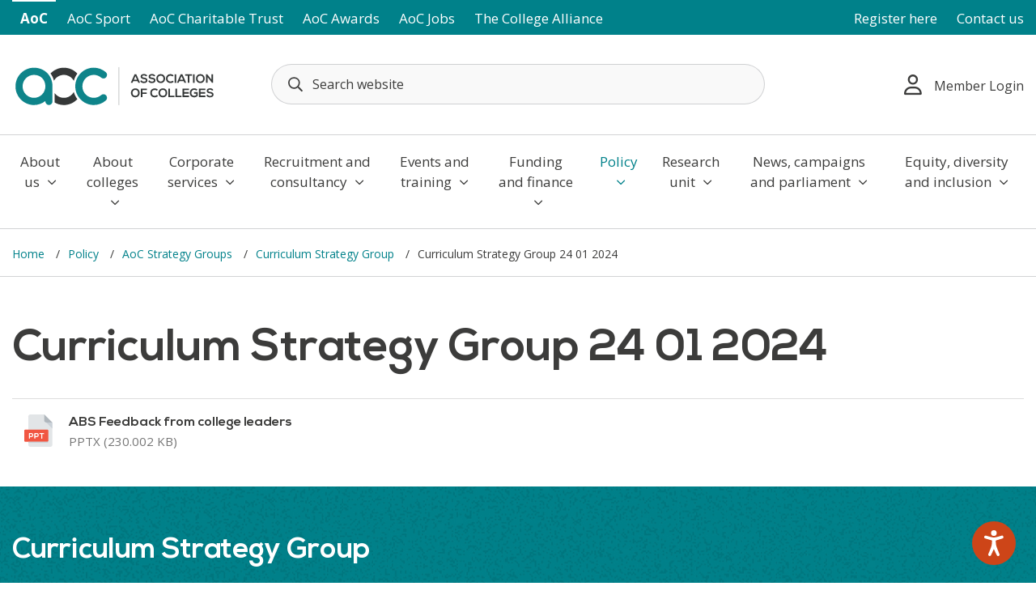

--- FILE ---
content_type: text/html; charset=UTF-8
request_url: https://www.aoc.co.uk/policy/aoc-strategy-groups/curriculum-strategy-group/curriculum-strategy-group-24-01-2024
body_size: 21185
content:
            <!DOCTYPE html>
<html lang="en-GB">
    <head>
        <meta charset="utf-8"/>
        <meta http-equiv="X-UA-Compatible" content="IE=edge">
        <meta name="viewport" content="width=device-width, initial-scale=1.0"/>
        <meta name="referrer" content="origin-when-cross-origin">

        <meta name="csrfTokenName" content="CRAFT_CSRF_TOKEN"/>
        <meta name="csrfTokenValue" content="YZ1jHxAJ-thCf2uOVkbzMb2XY61gUjgGZRL3ZU5o-eEckDG_oojMWhTtPCZkPaqoFCUn5w8BtQmJxFDiJghaXzdqlTQmXpyGUNFg2cbBjRA="/>

        
        
        
            
        <meta name="apple-mobile-web-app-title" content="AOC"/>

        <link rel="shortcut icon" href="/favicon.ico" type="image/x-icon" />
        <link rel="apple-touch-icon" href="/apple-touch-icon.png" />

        
        <link rel="preconnect" href="https://fonts.googleapis.com">
        <link rel="preconnect" href="https://fonts.gstatic.com" crossorigin>
        <link href="https://fonts.googleapis.com/css2?family=Open+Sans:wght@300;400;600;700;800&display=swap" rel="stylesheet">

        <!-- Google Tag Manager -->
        <script>(function(w,d,s,l,i){w[l]=w[l]||[];w[l].push({'gtm.start':
                    new Date().getTime(),event:'gtm.js'});var f=d.getElementsByTagName(s)[0],
                j=d.createElement(s),dl=l!='dataLayer'?'&l='+l:'';j.async=true;j.src=
                'https://www.googletagmanager.com/gtm.js?id='+i+dl;f.parentNode.insertBefore(j,f);
            })(window,document,'script','dataLayer','GTM-NTP6VZ5');</script>
        <!-- End Google Tag Manager -->
    <title>Curriculum Strategy Group 24 01 2024 | Association of Colleges</title><meta name="generator" content="SEOmatic">
<meta name="referrer" content="no-referrer-when-downgrade">
<meta name="robots" content="all">
<meta content="en_GB" property="og:locale">
<meta content="Association of Colleges" property="og:site_name">
<meta content="website" property="og:type">
<meta content="https://www.aoc.co.uk/policy/aoc-strategy-groups/curriculum-strategy-group/curriculum-strategy-group-24-01-2024" property="og:url">
<meta content="Curriculum Strategy Group 24 01 2024" property="og:title">
<meta content="https://www.youtube.com/user/AoCinfo" property="og:see_also">
<meta content="https://www.linkedin.com/company/association-of-colleges" property="og:see_also">
<meta content="https://www.facebook.com/AssocOfColleges" property="og:see_also">
<meta content="https://twitter.com/AoC_info" property="og:see_also">
<meta name="twitter:card" content="summary">
<meta name="twitter:site" content="@AoC_info">
<meta name="twitter:creator" content="@AoC_info">
<meta name="twitter:title" content="Association of Colleges | Curriculum Strategy Group 24 01 2024">
<link href="https://www.aoc.co.uk/policy/aoc-strategy-groups/curriculum-strategy-group/curriculum-strategy-group-24-01-2024" rel="canonical">
<link href="https://www.aoc.co.uk/" rel="home">
<link type="text/plain" href="https://www.aoc.co.uk/humans.txt" rel="author">
<link href="/dist/app.css?v=1767873520" rel="stylesheet">
<link href="/dist/fontawesome.css?v=1718614948" rel="stylesheet"></head>
    <body class="aoc policy aoc-strategy-groups curriculum-strategy-group curriculum-strategy-group-24-01-2024 " id="wrapper">
        <!-- Google Tag Manager (noscript) -->
        <noscript><iframe src="https://www.googletagmanager.com/ns.html?id=GTM-NTP6VZ5" height="0" width="0" style="display:none;visibility:hidden"></iframe></noscript>
        <!-- End Google Tag Manager (noscript) -->
        <a class="sr-only sr-only-focusable" href="#content">Skip to main content</a>

        <header>
            <div class="top-nav">
            <div class="container">
                <div class="row">
                    <div class="col-md-12 col-xl-8" role="navigation" aria-label="AoC Websites">
                        <button type="button" id="site-toggle" aria-label="AoC website toggle">AOC</button>
                                                <ul id="sites-list">
                                                            <li class="current"><a href="https://www.aoc.co.uk/">AoC</a></li>
                                                            <li class=""><a href="https://www.aoc.co.uk/sport">AoC Sport</a></li>
                                                            <li class=""><a href="https://www.aoc.co.uk/charitable-trust">AoC Charitable Trust</a></li>
                                                            <li class=""><a href="https://www.aoc.co.uk/awards">AoC Awards</a></li>
                                                            <li class=""><a href="https://www.aocjobs.com">AoC Jobs</a></li>
                                                            <li class=""><a href="https://www.aoc.co.uk/the-college-alliance">The College Alliance</a></li>
                                                    </ul>
                    </div>
                    <div class="col-md-3 col-xl-4 text-end">
                        <ul id="member-links">
                                                            <li><a href="/user/register">Register here</a></li>
                            
                            
                                                            <li><a href="/contact-us">Contact us</a></li>
                                                    </ul>
                    </div>
                </div>
            </div>
        </div>
    
    <div class="logo-container">
        <div class="container">
            <div class="row align-items-center">
                <div class="col-6 col-lg-3">
                    <a href="https://www.aoc.co.uk/" aria-label="AoC Homepage">
                        <img src="/skin/aoc-logo.svg" class="logo" width="252" alt="AOC Logo">
                    </a>
                </div>
                <div class="col-6 d-xl-none text-end ms-auto">
                    <button name="toggle-search" type="button" id="search-toggle" aria-label="Toggle search">
                        <i class="far fa-search"></i>
                    </button>
                    <button name="toggle-mobile-menu" type="button" id="overlay-toggle" aria-label="Toggle mobile menu">
                        <i class="far fa-bars"></i>
                    </button>
                </div>
                <div class="col col-xl-6" id="search-container">
                    <form action="https://www.aoc.co.uk/search" id="header-search-form" role="search">
                        <input type="text" name="q" id="header-search-query" placeholder="Search website" autocomplete="off" aria-label="Search terms">
                        <button name="search" type="submit" class="d-none">Search</button>
                        <div id="header-search-results"></div>
                    </form>
                </div>

                                    <div class="col-lg-3 col-xl-3 d-none d-xl-block">
                        <nav class="d-flex justify-content-end">

                                                            <div class="dropdown">
                                    <button class="dropdown-toggle member-login-button" type="button" data-bs-toggle="dropdown" aria-haspopup="true" aria-expanded="false"><i class="far fa-user"></i>Member Login</button>
                                    <nav class="dropdown-menu dropdown-menu-end" id="member-dropdown" aria-label="Login and Register">
                                        <a href="/user/login" class="member-login" accesskey="0">Member Login</a>
                                        <span>Or</span>
                                        <a href="/user/register" class="register-today" accesskey="0">Register Today</a>
                                    </nav>
                                </div>
                                                    </nav>
                    </div>
                            </div>
        </div>
    </div>

    <div class="main-nav d-none d-xl-block">
                    <nav class="navbar navbar-expand-lg navbar-light bg-light" aria-label="Main">
                <div class="container">
                    <div class="collapse navbar-collapse" id="navbarSupportedContent">
                        <ul class="navbar-nav mx-auto">
                                                                                                                                                    <li class="nav-item ">
                                    <a href="https://www.aoc.co.uk/about-us" class="nav-link has-children" data-child="about-us" accesskey="1">About us <i class="far fa-angle-down"></i></a>
                                </li>
                                                                                            <li class="nav-item ">
                                    <a href="https://www.aoc.co.uk/about" class="nav-link has-children" data-child="about" accesskey="2">About colleges <i class="far fa-angle-down"></i></a>
                                </li>
                                                                                            <li class="nav-item ">
                                    <a href="https://www.aoc.co.uk/corporate-services" class="nav-link has-children" data-child="corporate-services" accesskey="3">Corporate services <i class="far fa-angle-down"></i></a>
                                </li>
                                                                                            <li class="nav-item ">
                                    <a href="https://www.aoc.co.uk/recruitment-consultancy" class="nav-link has-children" data-child="recruitment-consultancy" accesskey="4">Recruitment and consultancy <i class="far fa-angle-down"></i></a>
                                </li>
                                                                                            <li class="nav-item ">
                                    <a href="https://www.aoc.co.uk/events-training" class="nav-link has-children" data-child="events-training" accesskey="5">Events and training <i class="far fa-angle-down"></i></a>
                                </li>
                                                                                            <li class="nav-item ">
                                    <a href="https://www.aoc.co.uk/funding-finance" class="nav-link has-children" data-child="funding-finance" accesskey="6">Funding and finance <i class="far fa-angle-down"></i></a>
                                </li>
                                                                                            <li class="nav-item parent-current">
                                    <a href="https://www.aoc.co.uk/policy" class="nav-link has-children" data-child="policy" accesskey="7">Policy <i class="far fa-angle-down"></i></a>
                                </li>
                                                                                            <li class="nav-item ">
                                    <a href="https://www.aoc.co.uk/research-unit" class="nav-link has-children" data-child="research-unit" accesskey="8">Research unit <i class="far fa-angle-down"></i></a>
                                </li>
                                                                                            <li class="nav-item ">
                                    <a href="https://www.aoc.co.uk/news-campaigns-parliament" class="nav-link has-children" data-child="news-campaigns-parliament" accesskey="9">News, campaigns and parliament <i class="far fa-angle-down"></i></a>
                                </li>
                                                                                            <li class="nav-item ">
                                    <a href="https://www.aoc.co.uk/our-equality-diversity-and-inclusion-work" class="nav-link has-children" data-child="our-equality-diversity-and-inclusion-work" accesskey="10">Equity, diversity and inclusion <i class="far fa-angle-down"></i></a>
                                </li>
                                                    </ul>
                    </div>
                </div>
            </nav>
                                                            <div class="child-pages" data-parent="about-us">
                        <div class="row g-0">
                            <div class="col-md-6">
                                <ul>
                                    <li><a href="https://www.aoc.co.uk/about-us" accesskey="0" class="nav-parent">About us<i class="far fa-angle-right"></i></a></li>
                                                                            <li class="">
                                            <a href="https://www.aoc.co.uk/about-us" data-grandchild="about-association-of-colleges" accesskey="0" class="child-link has-children">About Association of Colleges <i class="far fa-angle-right"></i></a>
                                        </li>
                                                                            <li class="">
                                            <a href="https://www.aoc.co.uk/about-us/membership" data-grandchild="membership" accesskey="0" class="child-link has-children">Membership <i class="far fa-angle-right"></i></a>
                                        </li>
                                                                            <li class="">
                                            <a href="https://www.aoc.co.uk/about-us/aoc-governance" data-grandchild="aoc-governance" accesskey="0" class="child-link has-children">AoC Governance <i class="far fa-angle-right"></i></a>
                                        </li>
                                                                            <li class="">
                                            <a href="https://www.aoc.co.uk/about-us/aoc-regions" data-grandchild="aoc-regions" accesskey="0" class="child-link has-children">AoC Regions <i class="far fa-angle-right"></i></a>
                                        </li>
                                                                            <li class="">
                                            <a href="/charitable-trust" data-grandchild="aoc-charitable-trust" accesskey="0" class="child-link ">AoC Charitable Trust </a>
                                        </li>
                                                                            <li class="">
                                            <a href="/sport" data-grandchild="aoc-sport" accesskey="0" class="child-link ">AoC Sport </a>
                                        </li>
                                                                            <li class="">
                                            <a href="https://www.aoc.co.uk/about-us/our-climate-and-sustainability-work" data-grandchild="our-climate-and-sustainability-work" accesskey="0" class="child-link ">Our Climate and Sustainability Work </a>
                                        </li>
                                                                            <li class="">
                                            <a href="https://www.aoc.co.uk/about-us/four-nations" data-grandchild="four-nations" accesskey="0" class="child-link ">Our Work Across the UK and Ireland </a>
                                        </li>
                                                                            <li class="">
                                            <a href="https://www.aoc.co.uk/about-us/governors-council-2" data-grandchild="governors-council-2" accesskey="0" class="child-link ">AoC National Chairs&#039; Council </a>
                                        </li>
                                                                            <li class="">
                                            <a href="https://www.aoc.co.uk/about-us/safeguarding" data-grandchild="safeguarding" accesskey="0" class="child-link ">Safeguarding </a>
                                        </li>
                                                                            <li class="">
                                            <a href="https://www.aoc.co.uk/about-us/work-for-aoc" data-grandchild="work-for-aoc" accesskey="0" class="child-link has-children">Careers at AoC <i class="far fa-angle-right"></i></a>
                                        </li>
                                                                    </ul>
                            </div>
                            <div class="col-md-6">
                                                                                                            <div class="grandchild-pages" data-parent="about-association-of-colleges">
                                            <ul>
                                                <li><a href="https://www.aoc.co.uk/about-us" class="nav-parent">About Association of Colleges<i class="far fa-angle-right"></i></a></li>
                                                                                                    <li><a href="https://www.aoc.co.uk/about-us/about-association-of-colleges/strategic-plan-objectives" class="grandchild-link">Our strategic plan</a></li>
                                                                                                    <li><a href="https://www.aoc.co.uk/about-us/about-association-of-colleges/aoc-mission-values" class="grandchild-link">Our ambition, mission and values</a></li>
                                                                                            </ul>
                                        </div>
                                                                                                                                                <div class="grandchild-pages" data-parent="membership">
                                            <ul>
                                                <li><a href="https://www.aoc.co.uk/about-us/membership" class="nav-parent">Membership<i class="far fa-angle-right"></i></a></li>
                                                                                                    <li><a href="https://www.aoc.co.uk/about-us/membership/how-we-support-our-members" class="grandchild-link">How we support our members</a></li>
                                                                                                    <li><a href="https://www.aoc.co.uk/about-us/membership/membership-highlights" class="grandchild-link">Membership highlights</a></li>
                                                                                                    <li><a href="https://www.aoc.co.uk/about-us/membership/become-a-member" class="grandchild-link">Become a Member</a></li>
                                                                                                    <li><a href="https://www.aoc.co.uk/about-us/membership/become-an-associate" class="grandchild-link">Become an Associate</a></li>
                                                                                                    <li><a href="https://www.aoc.co.uk/about-us/membership/become-an-affiliate" class="grandchild-link">Become an Affiliate</a></li>
                                                                                                    <li><a href="https://www.aoc.co.uk/about-us/membership/affiliate-member-directory" class="grandchild-link">Affiliate Directory</a></li>
                                                                                            </ul>
                                        </div>
                                                                                                                                                <div class="grandchild-pages" data-parent="aoc-governance">
                                            <ul>
                                                <li><a href="https://www.aoc.co.uk/about-us/aoc-governance" class="nav-parent">AoC Governance<i class="far fa-angle-right"></i></a></li>
                                                                                                    <li><a href="https://www.aoc.co.uk/about-us/aoc-governance/aoc-services" class="grandchild-link">AoC Services</a></li>
                                                                                                    <li><a href="https://www.aoc.co.uk/about-us/aoc-governance/aoc-sport" class="grandchild-link">AoC Sport</a></li>
                                                                                                    <li><a href="https://www.aoc.co.uk/about-us/aoc-governance/aoc-charitable-trust" class="grandchild-link">AoC Charitable Trust</a></li>
                                                                                            </ul>
                                        </div>
                                                                                                                                                <div class="grandchild-pages" data-parent="aoc-regions">
                                            <ul>
                                                <li><a href="https://www.aoc.co.uk/about-us/aoc-regions" class="nav-parent">AoC Regions<i class="far fa-angle-right"></i></a></li>
                                                                                                    <li><a href="https://www.aoc.co.uk/about-us/aoc-regions/aoc-regions-how-we-support-members" class="grandchild-link">AoC Regions: How we support members</a></li>
                                                                                                    <li><a href="https://www.aoc.co.uk/about-us/aoc-regions/aoc-n-e" class="grandchild-link">AoC North East</a></li>
                                                                                                    <li><a href="https://www.aoc.co.uk/about-us/aoc-regions/aoc-n-w" class="grandchild-link">AoC North West</a></li>
                                                                                                    <li><a href="https://www.aoc.co.uk/about-us/aoc-regions/aoc-y-h" class="grandchild-link">AoC Yorkshire and the Humber</a></li>
                                                                                                    <li><a href="https://www.aoc.co.uk/about-us/aoc-regions/aoc-west-midlands" class="grandchild-link">AoC West Midlands</a></li>
                                                                                                    <li><a href="https://www.aoc.co.uk/about-us/aoc-regions/aoc-east" class="grandchild-link">AoC East</a></li>
                                                                                                    <li><a href="https://www.aoc.co.uk/about-us/aoc-regions/aoc-east-midlands" class="grandchild-link">AoC East Midlands</a></li>
                                                                                                    <li><a href="https://www.aoc.co.uk/about-us/aoc-regions/aoc-south-east" class="grandchild-link">AoC South East</a></li>
                                                                                                    <li><a href="https://www.aoc.co.uk/about-us/aoc-regions/aoc-south-west" class="grandchild-link">AoC South West</a></li>
                                                                                                    <li><a href="https://www.aoc.co.uk/about-us/aoc-regions/aoc-london" class="grandchild-link">AoC London</a></li>
                                                                                            </ul>
                                        </div>
                                                                                                                                                                                                                                                                                                                                                                                                                                                                                                                                                                        <div class="grandchild-pages" data-parent="work-for-aoc">
                                            <ul>
                                                <li><a href="https://www.aoc.co.uk/about-us/work-for-aoc" class="nav-parent">Careers at AoC<i class="far fa-angle-right"></i></a></li>
                                                                                                    <li><a href="https://www.aoc.co.uk/about-us/work-for-aoc/benefits-of-working-for-aoc" class="grandchild-link">Benefits of working for AoC</a></li>
                                                                                            </ul>
                                        </div>
                                                                                                </div>
                        </div>
                    </div>
                                                                <div class="child-pages" data-parent="about">
                        <div class="row g-0">
                            <div class="col-md-6">
                                <ul>
                                    <li><a href="https://www.aoc.co.uk/about" accesskey="0" class="nav-parent">About colleges<i class="far fa-angle-right"></i></a></li>
                                                                            <li class="">
                                            <a href="https://www.aoc.co.uk/about/general-further-education-colleges" data-grandchild="general-further-education-colleges" accesskey="0" class="child-link ">General further education colleges </a>
                                        </li>
                                                                            <li class="">
                                            <a href="https://www.aoc.co.uk/about/sixth-form-colleges" data-grandchild="sixth-form-colleges" accesskey="0" class="child-link ">Sixth form colleges </a>
                                        </li>
                                                                            <li class="">
                                            <a href="https://www.aoc.co.uk/about/land-based-colleges" data-grandchild="land-based-colleges" accesskey="0" class="child-link ">Land-based colleges </a>
                                        </li>
                                                                            <li class="">
                                            <a href="https://www.aoc.co.uk/about/institutes-of-technology" data-grandchild="institutes-of-technology" accesskey="0" class="child-link ">Institutes of Technology </a>
                                        </li>
                                                                            <li class="">
                                            <a href="https://www.aoc.co.uk/about/specialist-colleges" data-grandchild="specialist-colleges" accesskey="0" class="child-link ">Specialist colleges </a>
                                        </li>
                                                                            <li class="">
                                            <a href="https://www.aoc.co.uk/about/college-key-facts" data-grandchild="college-key-facts" accesskey="0" class="child-link ">College Key Facts </a>
                                        </li>
                                                                            <li class="">
                                            <a href="https://www.aoc.co.uk/about/international-work" data-grandchild="international-work" accesskey="0" class="child-link has-children">International Work <i class="far fa-angle-right"></i></a>
                                        </li>
                                                                            <li class="">
                                            <a href="https://www.aoc.co.uk/about/list-of-colleges-in-the-uk" data-grandchild="list-of-colleges-in-the-uk" accesskey="0" class="child-link ">List of colleges in the UK </a>
                                        </li>
                                                                            <li class="">
                                            <a href="https://www.aoc.co.uk/about/college-directory" data-grandchild="college-directory" accesskey="0" class="child-link ">College Directory </a>
                                        </li>
                                                                            <li class="">
                                            <a href="https://www.aoc.co.uk/about/college-mergers" data-grandchild="college-mergers" accesskey="0" class="child-link ">College mergers </a>
                                        </li>
                                                                            <li class="">
                                            <a href="https://www.aoc.co.uk/about/worldskills-uk" data-grandchild="worldskills-uk" accesskey="0" class="child-link ">WorldSkills UK </a>
                                        </li>
                                                                            <li class="">
                                            <a href="https://www.aoc.co.uk/about/aoc-jobs-jobs-in-colleges" data-grandchild="aoc-jobs-jobs-in-colleges" accesskey="0" class="child-link ">AoC Jobs - Jobs in Colleges </a>
                                        </li>
                                                                            <li class="">
                                            <a href="https://www.aoc.co.uk/awards" data-grandchild="aoc-college-awards-redirect" accesskey="0" class="child-link ">AoC Awards </a>
                                        </li>
                                                                    </ul>
                            </div>
                            <div class="col-md-6">
                                                                                                                                                                                                                                                                                                                                                                                                                                                                                                                                    <div class="grandchild-pages" data-parent="international-work">
                                            <ul>
                                                <li><a href="https://www.aoc.co.uk/about/international-work" class="nav-parent">International Work<i class="far fa-angle-right"></i></a></li>
                                                                                                    <li><a href="https://www.aoc.co.uk/about/international-work/aoc-international-survey-report-2023" class="grandchild-link">AoC International Survey Report 2023</a></li>
                                                                                                    <li><a href="https://www.aoc.co.uk/about/international-work/international-survey-report-2023" class="grandchild-link">AoC International Survey Report 2022</a></li>
                                                                                                    <li><a href="https://www.aoc.co.uk/about/international-work/aoc-international-survey-report-2020" class="grandchild-link">AoC International Survey Report 2020</a></li>
                                                                                                    <li><a href="https://www.aoc.co.uk/about/international-work/aoc-international-survey-report-2019" class="grandchild-link">AoC International Survey Report 2019</a></li>
                                                                                                    <li><a href="https://www.aoc.co.uk/about/international-work/aoc-international-survey-report-2018" class="grandchild-link">AoC International Survey Report 2018</a></li>
                                                                                                    <li><a href="https://www.aoc.co.uk/about/international-work/aoc-international-survey-report-2017" class="grandchild-link">AoC International Survey Report 2017</a></li>
                                                                                            </ul>
                                        </div>
                                                                                                                                                                                                                                                                                                                                                                                                                                                                                                                        </div>
                        </div>
                    </div>
                                                                <div class="child-pages" data-parent="corporate-services">
                        <div class="row g-0">
                            <div class="col-md-6">
                                <ul>
                                    <li><a href="https://www.aoc.co.uk/corporate-services" accesskey="0" class="nav-parent">Corporate services<i class="far fa-angle-right"></i></a></li>
                                                                            <li class="">
                                            <a href="https://www.aoc.co.uk/corporate-services/mental-health-wellbeing-2" data-grandchild="mental-health-wellbeing-2" accesskey="0" class="child-link ">Mental health and wellbeing </a>
                                        </li>
                                                                            <li class="">
                                            <a href="https://www.aoc.co.uk/corporate-services/aoc-student-engagement-charter" data-grandchild="aoc-student-engagement-charter" accesskey="0" class="child-link ">AoC Student Engagement Charter </a>
                                        </li>
                                                                            <li class="">
                                            <a href="https://www.aoc.co.uk/corporate-services/data-protection-gdpr" data-grandchild="data-protection-gdpr" accesskey="0" class="child-link has-children">Data Protection/GDPR <i class="far fa-angle-right"></i></a>
                                        </li>
                                                                            <li class="">
                                            <a href="https://www.aoc.co.uk/corporate-services/employment-services" data-grandchild="employment-services" accesskey="0" class="child-link has-children"><i class="fas fa-lock"></i>Employment Services - college workforce <i class="far fa-angle-right"></i></a>
                                        </li>
                                                                            <li class="">
                                            <a href="https://www.aoc.co.uk/corporate-services/governance" data-grandchild="governance" accesskey="0" class="child-link has-children">Governance <i class="far fa-angle-right"></i></a>
                                        </li>
                                                                            <li class="">
                                            <a href="https://www.aoc.co.uk/corporate-services/projects" data-grandchild="projects" accesskey="0" class="child-link has-children">Projects <i class="far fa-angle-right"></i></a>
                                        </li>
                                                                            <li class="">
                                            <a href="https://www.aoc.co.uk/corporate-services/resources-guidance-2" data-grandchild="resources-guidance-2" accesskey="0" class="child-link ">Resources/Guidance </a>
                                        </li>
                                                                            <li class="">
                                            <a href="https://www.aoc.co.uk/corporate-services/sustainability-climate-action-hub" data-grandchild="sustainability-climate-action-hub" accesskey="0" class="child-link has-children">Sustainability &amp; Climate Action Hub <i class="far fa-angle-right"></i></a>
                                        </li>
                                                                            <li class="">
                                            <a href="https://www.aoc.co.uk/corporate-services/partnerships" data-grandchild="partnerships" accesskey="0" class="child-link ">Partnerships </a>
                                        </li>
                                                                            <li class="">
                                            <a href="https://www.aoc.co.uk/corporate-services/honours-nomination" data-grandchild="honours-nomination" accesskey="0" class="child-link ">Honours Nomination </a>
                                        </li>
                                                                            <li class="">
                                            <a href="https://www.aoc.co.uk/corporate-services/brexit" data-grandchild="brexit" accesskey="0" class="child-link ">Brexit </a>
                                        </li>
                                                                            <li class="">
                                            <a href="https://www.aoc.co.uk/corporate-services/oftsed-inspection-support" data-grandchild="oftsed-inspection-support" accesskey="0" class="child-link ">Ofsted Inspection Support </a>
                                        </li>
                                                                            <li class="">
                                            <a href="https://www.aoc.co.uk/corporate-services/aoc-charters" data-grandchild="aoc-charters" accesskey="0" class="child-link ">AoC charters </a>
                                        </li>
                                                                    </ul>
                            </div>
                            <div class="col-md-6">
                                                                                                                                                                                                                                                    <div class="grandchild-pages" data-parent="data-protection-gdpr">
                                            <ul>
                                                <li><a href="https://www.aoc.co.uk/corporate-services/data-protection-gdpr" class="nav-parent">Data Protection/GDPR<i class="far fa-angle-right"></i></a></li>
                                                                                                    <li><a href="https://www.aoc.co.uk/corporate-services/data-protection-gdpr/resources" class="grandchild-link"><i class="fas fa-lock"></i>Resources</a></li>
                                                                                                    <li><a href="https://www.aoc.co.uk/corporate-services/data-protection-gdpr/college-case-studies" class="grandchild-link">College case studies</a></li>
                                                                                            </ul>
                                        </div>
                                                                                                                                                <div class="grandchild-pages" data-parent="employment-services">
                                            <ul>
                                                <li><a href="https://www.aoc.co.uk/corporate-services/employment-services" class="nav-parent">Employment Services - college workforce<i class="far fa-angle-right"></i></a></li>
                                                                                                    <li><a href="https://www.aoc.co.uk/corporate-services/employment-services/employment-how-we-support-members" class="grandchild-link"><i class="fas fa-lock"></i>Employment: How we support members</a></li>
                                                                                                    <li><a href="https://www.aoc.co.uk/corporate-services/employment-services/introduction-employment-helpline" class="grandchild-link"><i class="fas fa-lock"></i>Introduction &amp; Employment Helpline</a></li>
                                                                                                    <li><a href="https://www.aoc.co.uk/corporate-services/employment-services/absence-sickness-management" class="grandchild-link"><i class="fas fa-lock"></i>Absence &amp; Sickness Management</a></li>
                                                                                                    <li><a href="https://www.aoc.co.uk/corporate-services/employment-services/contracts-t-cs" class="grandchild-link"><i class="fas fa-lock"></i>Contracts and T&amp;Cs</a></li>
                                                                                                    <li><a href="https://www.aoc.co.uk/corporate-services/employment-services/disciplinary-capability-grievance" class="grandchild-link"><i class="fas fa-lock"></i>Disciplinary, Capability, Grievance &amp; Harassment</a></li>
                                                                                                    <li><a href="https://www.aoc.co.uk/corporate-services/employment-services/edi" class="grandchild-link"><i class="fas fa-lock"></i>Equality, Diversity &amp; Inclusion</a></li>
                                                                                                    <li><a href="https://www.aoc.co.uk/corporate-services/employment-services/employee-relations-general-hr-issues" class="grandchild-link"><i class="fas fa-lock"></i>General Employee Relations &amp; HR Issues</a></li>
                                                                                                    <li><a href="https://www.aoc.co.uk/corporate-services/employment-services/holiday-annual-leave-related" class="grandchild-link"><i class="fas fa-lock"></i>Holiday/annual leave related</a></li>
                                                                                                    <li><a href="https://www.aoc.co.uk/corporate-services/employment-services/industrial-relations" class="grandchild-link"><i class="fas fa-lock"></i>Industrial Relations</a></li>
                                                                                                    <li><a href="https://www.aoc.co.uk/corporate-services/employment-services/ons-reclassification-related" class="grandchild-link"><i class="fas fa-lock"></i>ONS reclassification related guidance</a></li>
                                                                                                    <li><a href="https://www.aoc.co.uk/corporate-services/employment-services/pay-pensions" class="grandchild-link"><i class="fas fa-lock"></i>Pay &amp; Pensions</a></li>
                                                                                                    <li><a href="https://www.aoc.co.uk/corporate-services/employment-services/recruitment" class="grandchild-link"><i class="fas fa-lock"></i>Recruitment</a></li>
                                                                                                    <li><a href="https://www.aoc.co.uk/corporate-services/employment-services/redundancy-restructuring-tupe" class="grandchild-link"><i class="fas fa-lock"></i>Redundancy, Restructuring &amp; TUPE</a></li>
                                                                                                    <li><a href="https://www.aoc.co.uk/corporate-services/employment-services/safeguarding-prevent" class="grandchild-link"><i class="fas fa-lock"></i>Safeguarding/Prevent</a></li>
                                                                                                    <li><a href="https://www.aoc.co.uk/corporate-services/employment-services/workforce-benchmarking-surveys-research" class="grandchild-link"><i class="fas fa-lock"></i>Benchmarking, Surveys &amp; Research</a></li>
                                                                                            </ul>
                                        </div>
                                                                                                                                                <div class="grandchild-pages" data-parent="governance">
                                            <ul>
                                                <li><a href="https://www.aoc.co.uk/corporate-services/governance" class="nav-parent">Governance<i class="far fa-angle-right"></i></a></li>
                                                                                                    <li><a href="https://www.aoc.co.uk/corporate-services/governance/governance-how-we-support-members" class="grandchild-link">Governance: How we support members</a></li>
                                                                                                    <li><a href="https://www.aoc.co.uk/corporate-services/governance/governance-timeline" class="grandchild-link">Governance Timeline</a></li>
                                                                                                    <li><a href="https://www.aoc.co.uk/corporate-services/governance/representation" class="grandchild-link">Representation</a></li>
                                                                                                    <li><a href="https://www.aoc.co.uk/corporate-services/governance/governors-council" class="grandchild-link">AoC National Chairs&#039; Council</a></li>
                                                                                                    <li><a href="https://www.aoc.co.uk/corporate-services/governance/ngpg" class="grandchild-link">National Governance Professionals&#039; Group</a></li>
                                                                                                    <li><a href="https://www.aoc.co.uk/corporate-services/governance/code" class="grandchild-link">Further Education Code of Good Governance</a></li>
                                                                                                    <li><a href="https://www.aoc.co.uk/corporate-services/governance/external-governance-reviews" class="grandchild-link">External Board Reviews</a></li>
                                                                                                    <li><a href="https://www.aoc.co.uk/corporate-services/governance/resources" class="grandchild-link"><i class="fas fa-lock"></i>Resources</a></li>
                                                                                                    <li><a href="https://www.aoc.co.uk/corporate-services/governance/student-governor-support-hub" class="grandchild-link"><i class="fas fa-lock"></i>Student Governor Support Hub</a></li>
                                                                                                    <li><a href="https://www.aoc.co.uk/corporate-services/governance/hot-topics" class="grandchild-link"><i class="fas fa-lock"></i>Hot Topics</a></li>
                                                                                                    <li><a href="https://www.aoc.co.uk/corporate-services/governance/governance-briefings" class="grandchild-link"><i class="fas fa-lock"></i>Governance Briefings</a></li>
                                                                                            </ul>
                                        </div>
                                                                                                                                                <div class="grandchild-pages" data-parent="projects">
                                            <ul>
                                                <li><a href="https://www.aoc.co.uk/corporate-services/projects" class="nav-parent">Projects<i class="far fa-angle-right"></i></a></li>
                                                                                                    <li><a href="https://www.aoc.co.uk/corporate-services/projects/get-involved-projects" class="grandchild-link">Get Involved!</a></li>
                                                                                                    <li><a href="https://www.aoc.co.uk/corporate-services/projects/contact-the-projects-team" class="grandchild-link">Contact the projects team</a></li>
                                                                                                    <li><a href="https://www.aoc.co.uk/corporate-services/projects/apprenticeship-workforce-development-awd-programme" class="grandchild-link">Apprenticeship Workforce Development (AWD) Programme</a></li>
                                                                                                    <li><a href="https://www.aoc.co.uk/corporate-services/projects/creating-a-greener-london-sustainable-construction-skills" class="grandchild-link">Creating a Greener London – Sustainable Construction Skills</a></li>
                                                                                                    <li><a href="https://www.aoc.co.uk/corporate-services/projects/the-5rs-approach-to-gcse-maths-resits" class="grandchild-link">The 5Rs Approach to GCSE Maths Resits</a></li>
                                                                                                    <li><a href="https://www.aoc.co.uk/corporate-services/projects/creative-writing-in-fe" class="grandchild-link">Creative Arts in FE 2025 – developing student voice through creativity</a></li>
                                                                                                    <li><a href="https://www.aoc.co.uk/corporate-services/projects/youth-social-action-programme-phase-three" class="grandchild-link">Pears Youth Social Action &amp; Enrichment Programme (Phase Three)</a></li>
                                                                                                    <li><a href="https://www.aoc.co.uk/corporate-services/projects/events-and-support-brochure-for-t-level-and-tltp-providers" class="grandchild-link">T Level and T Level Foundation Year Provider Support Programme</a></li>
                                                                                                    <li><a href="https://www.aoc.co.uk/corporate-services/projects/t-level-professional-development-tlpd-offer" class="grandchild-link">T Level Professional Development (TLPD) Offer</a></li>
                                                                                                    <li><a href="https://www.aoc.co.uk/corporate-services/projects/the-role-of-enrichment-in-further-education-college-voices" class="grandchild-link">The Valuing Enrichment Project</a></li>
                                                                                                    <li><a href="https://www.aoc.co.uk/corporate-services/projects/film-london-metro-london-skills-cluster" class="grandchild-link">Film London - Metro London Skills Cluster</a></li>
                                                                                                    <li><a href="https://www.aoc.co.uk/corporate-services/projects/empowering-fe-enhancing-skills-with-technology" class="grandchild-link">Empowering FE: enhancing skills with technology</a></li>
                                                                                                    <li><a href="https://www.aoc.co.uk/corporate-services/projects/student-governor-inductions-2025-26" class="grandchild-link">ETF Student Governor Inductions 2025/26</a></li>
                                                                                                    <li><a href="https://www.aoc.co.uk/corporate-services/projects/the-gatsby-foundation-technical-education-networks" class="grandchild-link">The Gatsby Foundation Technical Education Networks</a></li>
                                                                                                    <li><a href="https://www.aoc.co.uk/corporate-services/projects/etf-governor-inductions-25-26" class="grandchild-link">ETF Governor Inductions 25/26﻿</a></li>
                                                                                                    <li><a href="https://www.aoc.co.uk/corporate-services/projects/careers-education-information-advice-guidance-2" class="grandchild-link">Careers Education, Information, Advice and Guidance</a></li>
                                                                                                    <li><a href="https://www.aoc.co.uk/corporate-services/projects/etf-mental-health-and-wellbeing-project-2" class="grandchild-link">ETF Mental Health and Wellbeing Project</a></li>
                                                                                                    <li><a href="https://www.aoc.co.uk/corporate-services/projects/digital-insight-hubs" class="grandchild-link">Digital Insight Hubs</a></li>
                                                                                            </ul>
                                        </div>
                                                                                                                                                                                                                    <div class="grandchild-pages" data-parent="sustainability-climate-action-hub">
                                            <ul>
                                                <li><a href="https://www.aoc.co.uk/corporate-services/sustainability-climate-action-hub" class="nav-parent">Sustainability &amp; Climate Action Hub<i class="far fa-angle-right"></i></a></li>
                                                                                                    <li><a href="https://www.aoc.co.uk/corporate-services/sustainability-climate-action-hub/the-climate-commission-for-uk-higher-further-education" class="grandchild-link">The Climate Commission for UK Higher &amp; Further Education</a></li>
                                                                                                    <li><a href="https://www.aoc.co.uk/corporate-services/sustainability-climate-action-hub/colleges-sustainability" class="grandchild-link">Colleges &amp; Sustainability</a></li>
                                                                                                    <li><a href="https://www.aoc.co.uk/corporate-services/sustainability-climate-action-hub/green-skills-green-jobs" class="grandchild-link">Green Skills - Green Jobs</a></li>
                                                                                                    <li><a href="https://www.aoc.co.uk/corporate-services/sustainability-climate-action-hub/governance" class="grandchild-link">Governance</a></li>
                                                                                                    <li><a href="https://www.aoc.co.uk/corporate-services/sustainability-climate-action-hub/useful-resources-links" class="grandchild-link">Useful Resources &amp; Links</a></li>
                                                                                                    <li><a href="https://www.aoc.co.uk/corporate-services/sustainability-climate-action-hub/aoc-staff" class="grandchild-link">AoC Staff</a></li>
                                                                                                    <li><a href="https://www.aoc.co.uk/corporate-services/sustainability-climate-action-hub/colleges-national-green-week" class="grandchild-link">Colleges&#039; National Green Week</a></li>
                                                                                            </ul>
                                        </div>
                                                                                                                                                                                                                                                                                                                                                                                                                                                    </div>
                        </div>
                    </div>
                                                                <div class="child-pages" data-parent="recruitment-consultancy">
                        <div class="row g-0">
                            <div class="col-md-6">
                                <ul>
                                    <li><a href="https://www.aoc.co.uk/recruitment-consultancy" accesskey="0" class="nav-parent">Recruitment and consultancy<i class="far fa-angle-right"></i></a></li>
                                                                            <li class="">
                                            <a href="https://www.aoc.co.uk/recruitment-consultancy/why-work-with-us" data-grandchild="why-work-with-us" accesskey="0" class="child-link ">Meet The Team </a>
                                        </li>
                                                                            <li class="">
                                            <a href="https://www.aoc.co.uk/recruitment-consultancy/recruitment-how-we-support-members" data-grandchild="recruitment-how-we-support-members" accesskey="0" class="child-link ">Recruitment and consultancy: How we support members </a>
                                        </li>
                                                                            <li class="">
                                            <a href="https://www.aoc.co.uk/recruitment-consultancy/executive-recruitment" data-grandchild="executive-recruitment" accesskey="0" class="child-link ">Executive Recruitment </a>
                                        </li>
                                                                            <li class="">
                                            <a href="https://www.aoc.co.uk/recruitment-consultancy/interim-recruitment" data-grandchild="interim-recruitment" accesskey="0" class="child-link ">Interim Recruitment </a>
                                        </li>
                                                                            <li class="">
                                            <a href="https://www.aoc.co.uk/recruitment-consultancy/governance-recruitment" data-grandchild="governance-recruitment" accesskey="0" class="child-link ">Governance Recruitment </a>
                                        </li>
                                                                            <li class="">
                                            <a href="https://www.aoc.co.uk/recruitment-consultancy/college-vacancies" data-grandchild="college-vacancies" accesskey="0" class="child-link ">College Vacancies </a>
                                        </li>
                                                                            <li class="">
                                            <a href="https://www.aoc.co.uk/recruitment-consultancy/consultancy" data-grandchild="consultancy" accesskey="0" class="child-link ">Consultancy </a>
                                        </li>
                                                                            <li class="">
                                            <a href="https://www.aoc.co.uk/recruitment-consultancy/college-collective" data-grandchild="college-collective" accesskey="0" class="child-link ">The College Collective </a>
                                        </li>
                                                                            <li class="">
                                            <a href="https://www.aoc.co.uk/corporate-services/governance/external-governance-reviews" data-grandchild="external-board-review" accesskey="0" class="child-link ">External Board Reviews </a>
                                        </li>
                                                                            <li class="">
                                            <a href="https://www.aocjobs.com/" data-grandchild="aoc-jobs" accesskey="0" class="child-link ">AoC Jobs </a>
                                        </li>
                                                                            <li class="">
                                            <a href="https://www.aoc.co.uk/recruitment-consultancy/recruitment-and-consultancy-case-studies" data-grandchild="recruitment-and-consultancy-case-studies" accesskey="0" class="child-link ">Recruitment and consultancy case studies </a>
                                        </li>
                                                                            <li class="">
                                            <a href="https://www.aoc.co.uk/recruitment-consultancy/senior-post-holder-appraisal-and-chair-review" data-grandchild="senior-post-holder-appraisal-and-chair-review" accesskey="0" class="child-link ">Senior Post Holder Appraisal and Chair Review </a>
                                        </li>
                                                                    </ul>
                            </div>
                            <div class="col-md-6">
                                                                                                                                                                                                                                                                                                                                                                                                                                                                                                                                                                                                                                                                                                                                                                                                                                                                                                            </div>
                        </div>
                    </div>
                                                                <div class="child-pages" data-parent="events-training">
                        <div class="row g-0">
                            <div class="col-md-6">
                                <ul>
                                    <li><a href="https://www.aoc.co.uk/events-training" accesskey="0" class="nav-parent">Events and training<i class="far fa-angle-right"></i></a></li>
                                                                            <li class="">
                                            <a href="https://www.aoc.co.uk/events-training/events" data-grandchild="events" accesskey="0" class="child-link ">Events </a>
                                        </li>
                                                                            <li class="">
                                            <a href="https://www.aoc.co.uk/events-training/annualconference-exhibition" data-grandchild="annualconference-exhibition" accesskey="0" class="child-link has-children">AoC Annual Conference and Exhibition 2025 <i class="far fa-angle-right"></i></a>
                                        </li>
                                                                            <li class="">
                                            <a href="https://www.aoc.co.uk/events-training/t-level-foundation-year-events" data-grandchild="t-level-foundation-year-events" accesskey="0" class="child-link ">T Level and T Level Foundation Year Events </a>
                                        </li>
                                                                            <li class="">
                                            <a href="https://www.aoc.co.uk/events-training/events-and-training-how-we-support-members" data-grandchild="events-and-training-how-we-support-members" accesskey="0" class="child-link ">Events and training: How we support members </a>
                                        </li>
                                                                            <li class="">
                                            <a href="https://www.aoc.co.uk/events-training/regional-network-meetings" data-grandchild="regional-network-meetings" accesskey="0" class="child-link ">Regional Network Meetings </a>
                                        </li>
                                                                            <li class="">
                                            <a href="https://www.aoc.co.uk/events-training/previous-events-webinars" data-grandchild="previous-events-webinars" accesskey="0" class="child-link ">Previous Events and Webinars </a>
                                        </li>
                                                                            <li class="">
                                            <a href="https://www.aoc.co.uk/events-training/in-house-training" data-grandchild="in-house-training" accesskey="0" class="child-link ">In-House Training </a>
                                        </li>
                                                                            <li class="">
                                            <a href="https://www.aoc.co.uk/events-training/senior-leadership-development-programme" data-grandchild="senior-leadership-development-programme" accesskey="0" class="child-link ">Senior Leadership Development Programme </a>
                                        </li>
                                                                            <li class="">
                                            <a href="https://www.aoc.co.uk/events-training/early-career-and-experienced-middle-managers-programme" data-grandchild="early-career-and-experienced-middle-managers-programme" accesskey="0" class="child-link ">Early Career and Experienced Managers&#039; Programme </a>
                                        </li>
                                                                            <li class="">
                                            <a href="https://www.aoc.co.uk/events-training/sponsorship-exhibition-opportunities" data-grandchild="sponsorship-exhibition-opportunities" accesskey="0" class="child-link ">Sponsorship and Exhibition Opportunities </a>
                                        </li>
                                                                            <li class="">
                                            <a href="https://www.aoc.co.uk/events-training/aoc-student-leadership-programme" data-grandchild="aoc-student-leadership-programme" accesskey="0" class="child-link ">AoC Student Leadership in Further Education Programme </a>
                                        </li>
                                                                    </ul>
                            </div>
                            <div class="col-md-6">
                                                                                                                                                                                <div class="grandchild-pages" data-parent="annualconference-exhibition">
                                            <ul>
                                                <li><a href="https://www.aoc.co.uk/events-training/annualconference-exhibition" class="nav-parent">AoC Annual Conference and Exhibition 2025<i class="far fa-angle-right"></i></a></li>
                                                                                                    <li><a href="https://www.aoc.co.uk/events-training/annualconference-exhibition/diarydates" class="grandchild-link">Dates for your diary</a></li>
                                                                                                    <li><a href="https://www.aoc.co.uk/events-training/annualconference-exhibition/our-sponsors-exhibitors" class="grandchild-link">Our sponsors and exhibitors</a></li>
                                                                                                    <li><a href="https://www.aoc.co.uk/events-training/annualconference-exhibition/sustainability" class="grandchild-link">Sustainability</a></li>
                                                                                                    <li><a href="https://www.aoc.co.uk/events-training/annualconference-exhibition/annual-conference-exhibition-2025-resources" class="grandchild-link">Annual Conference and Exhibition 2025 Resources</a></li>
                                                                                                    <li><a href="https://www.aoc.co.uk/events-training/annualconference-exhibition/aoc-conference-and-exhibition-day-one-round-up" class="grandchild-link">Day one round-up</a></li>
                                                                                                    <li><a href="https://www.aoc.co.uk/events-training/annualconference-exhibition/aoc-conference-and-exhibition-day-two" class="grandchild-link">Day two round-up</a></li>
                                                                                            </ul>
                                        </div>
                                                                                                                                                                                                                                                                                                                                                                                                                                                                                                                                                                                                                                                                                                                                    </div>
                        </div>
                    </div>
                                                                <div class="child-pages" data-parent="funding-finance">
                        <div class="row g-0">
                            <div class="col-md-6">
                                <ul>
                                    <li><a href="https://www.aoc.co.uk/funding-finance" accesskey="0" class="nav-parent">Funding and finance<i class="far fa-angle-right"></i></a></li>
                                                                            <li class="">
                                            <a href="https://www.aoc.co.uk/funding-finance/colleges-finance-directors-group" data-grandchild="colleges-finance-directors-group" accesskey="0" class="child-link has-children">Colleges Finance Directors Group (CFDG) <i class="far fa-angle-right"></i></a>
                                        </li>
                                                                            <li class="">
                                            <a href="https://www.aoc.co.uk/funding-finance/funding" data-grandchild="funding" accesskey="0" class="child-link ">Funding </a>
                                        </li>
                                                                            <li class="">
                                            <a href="https://www.aoc.co.uk/funding-finance/public-spending" data-grandchild="public-spending" accesskey="0" class="child-link ">Public Spending </a>
                                        </li>
                                                                            <li class="">
                                            <a href="https://www.aoc.co.uk/funding-finance/accounting" data-grandchild="accounting" accesskey="0" class="child-link ">Accounting </a>
                                        </li>
                                                                            <li class="">
                                            <a href="https://www.aoc.co.uk/funding-finance/managing-money-in-colleges" data-grandchild="managing-money-in-colleges" accesskey="0" class="child-link ">Managing Money in Colleges </a>
                                        </li>
                                                                            <li class="">
                                            <a href="https://www.aoc.co.uk/funding-finance/pensions" data-grandchild="pensions" accesskey="0" class="child-link ">Pensions </a>
                                        </li>
                                                                            <li class="">
                                            <a href="https://www.aoc.co.uk/funding-finance/capital-projects" data-grandchild="capital-projects" accesskey="0" class="child-link ">Capital Projects </a>
                                        </li>
                                                                            <li class="">
                                            <a href="https://www.aoc.co.uk/funding-finance/reports-presentations" data-grandchild="reports-presentations" accesskey="0" class="child-link ">Reports and presentations </a>
                                        </li>
                                                                            <li class="">
                                            <a href="https://www.aoc.co.uk/funding-finance/reclassification" data-grandchild="reclassification" accesskey="0" class="child-link ">Reclassification </a>
                                        </li>
                                                                    </ul>
                            </div>
                            <div class="col-md-6">
                                                                                                            <div class="grandchild-pages" data-parent="colleges-finance-directors-group">
                                            <ul>
                                                <li><a href="https://www.aoc.co.uk/funding-finance/colleges-finance-directors-group" class="nav-parent">Colleges Finance Directors Group (CFDG)<i class="far fa-angle-right"></i></a></li>
                                                                                                    <li><a href="https://www.aoc.co.uk/funding-finance/colleges-finance-directors-group/cfdg-activity" class="grandchild-link">CFDG activity</a></li>
                                                                                            </ul>
                                        </div>
                                                                                                                                                                                                                                                                                                                                                                                                                                                                                                                                                                                                                                                                </div>
                        </div>
                    </div>
                                                                <div class="child-pages" data-parent="policy">
                        <div class="row g-0">
                            <div class="col-md-6">
                                <ul>
                                    <li><a href="https://www.aoc.co.uk/policy" accesskey="0" class="nav-parent">Policy<i class="far fa-angle-right"></i></a></li>
                                                                            <li class="">
                                            <a href="https://www.aoc.co.uk/policy/meet-the-team" data-grandchild="meet-the-team" accesskey="0" class="child-link ">Meet the Policy Team </a>
                                        </li>
                                                                            <li class="">
                                            <a href="https://www.aoc.co.uk/policy/policy-how-we-support-members" data-grandchild="policy-how-we-support-members" accesskey="0" class="child-link ">Policy: How we support members </a>
                                        </li>
                                                                            <li class="">
                                            <a href="https://www.aoc.co.uk/policy/education-policy" data-grandchild="education-policy" accesskey="0" class="child-link has-children">Policy Areas <i class="far fa-angle-right"></i></a>
                                        </li>
                                                                            <li class="">
                                            <a href="https://www.aoc.co.uk/policy/publications" data-grandchild="publications" accesskey="0" class="child-link ">Submissions </a>
                                        </li>
                                                                            <li class="">
                                            <a href="https://www.aoc.co.uk/policy/policy-papers-reports-new" data-grandchild="policy-papers-reports-new" accesskey="0" class="child-link ">Policy Papers &amp; Reports </a>
                                        </li>
                                                                            <li class="">
                                            <a href="https://www.aoc.co.uk/policy/aoc-2030-group" data-grandchild="aoc-2030-group" accesskey="0" class="child-link ">AoC 2030 Group </a>
                                        </li>
                                                                            <li class="">
                                            <a href="https://www.aoc.co.uk/policy/aoc-strategy-groups" data-grandchild="aoc-strategy-groups" accesskey="0" class="child-link has-children">AoC Strategy Groups <i class="far fa-angle-right"></i></a>
                                        </li>
                                                                            <li class="">
                                            <a href="https://www.aoc.co.uk/policy/aoc-reference-groups" data-grandchild="aoc-reference-groups" accesskey="0" class="child-link has-children">AoC Reference Groups <i class="far fa-angle-right"></i></a>
                                        </li>
                                                                            <li class="">
                                            <a href="https://www.aoc.co.uk/policy/opportunity-england" data-grandchild="opportunity-england" accesskey="0" class="child-link has-children">Opportunity England <i class="far fa-angle-right"></i></a>
                                        </li>
                                                                    </ul>
                            </div>
                            <div class="col-md-6">
                                                                                                                                                                                                                                                    <div class="grandchild-pages" data-parent="education-policy">
                                            <ul>
                                                <li><a href="https://www.aoc.co.uk/policy/education-policy" class="nav-parent">Policy Areas<i class="far fa-angle-right"></i></a></li>
                                                                                                    <li><a href="https://www.aoc.co.uk/policy/education-policy/14-16-2" class="grandchild-link">14 to 16</a></li>
                                                                                                    <li><a href="https://www.aoc.co.uk/policy/education-policy/16-18-new" class="grandchild-link">16 to 18</a></li>
                                                                                                    <li><a href="https://www.aoc.co.uk/policy/education-policy/adults" class="grandchild-link">Adults</a></li>
                                                                                                    <li><a href="https://www.aoc.co.uk/policy/education-policy/apprenticeship-employer-engagement" class="grandchild-link">Apprenticeship &amp; Employer Engagement</a></li>
                                                                                                    <li><a href="https://www.aoc.co.uk/policy/education-policy/careers-education-information-advice-guidance" class="grandchild-link">Careers Education, Information, Advice and Guidance</a></li>
                                                                                                    <li><a href="https://www.aoc.co.uk/policy/education-policy/technology-2" class="grandchild-link">Digital Technology</a></li>
                                                                                                    <li><a href="https://www.aoc.co.uk/policy/education-policy/higher-education" class="grandchild-link">Higher Education</a></li>
                                                                                                    <li><a href="https://www.aoc.co.uk/policy/education-policy/send" class="grandchild-link">Special Educational Needs and Disabilities (SEND)</a></li>
                                                                                                    <li><a href="https://www.aoc.co.uk/policy/education-policy/student-support" class="grandchild-link">Student Support</a></li>
                                                                                                    <li><a href="https://www.aoc.co.uk/policy/education-policy/t-levels-2" class="grandchild-link">T Levels</a></li>
                                                                                            </ul>
                                        </div>
                                                                                                                                                                                                                                                                                                                                                            <div class="grandchild-pages" data-parent="aoc-strategy-groups">
                                            <ul>
                                                <li><a href="https://www.aoc.co.uk/policy/aoc-strategy-groups" class="nav-parent">AoC Strategy Groups<i class="far fa-angle-right"></i></a></li>
                                                                                                    <li><a href="https://www.aoc.co.uk/policy/aoc-strategy-groups/curriculum-strategy-group" class="grandchild-link">Curriculum Strategy Group</a></li>
                                                                                                    <li><a href="https://www.aoc.co.uk/policy/aoc-strategy-groups/systems-and-colleges-strategy-group" class="grandchild-link">Funding and Accountability Strategy Group</a></li>
                                                                                                    <li><a href="https://www.aoc.co.uk/policy/aoc-strategy-groups/students-strategy-group" class="grandchild-link">Students Strategy Group</a></li>
                                                                                                    <li><a href="https://www.aoc.co.uk/policy/aoc-strategy-groups/workforce-strategy-group" class="grandchild-link">Workforce Strategy Group</a></li>
                                                                                            </ul>
                                        </div>
                                                                                                                                                <div class="grandchild-pages" data-parent="aoc-reference-groups">
                                            <ul>
                                                <li><a href="https://www.aoc.co.uk/policy/aoc-reference-groups" class="nav-parent">AoC Reference Groups<i class="far fa-angle-right"></i></a></li>
                                                                                                    <li><a href="https://www.aoc.co.uk/policy/aoc-reference-groups/14-16-reference-group" class="grandchild-link">14-16 Reference Group</a></li>
                                                                                                    <li><a href="https://www.aoc.co.uk/policy/aoc-reference-groups/16-18-reference-group" class="grandchild-link">16-18 Reference Group</a></li>
                                                                                                    <li><a href="https://www.aoc.co.uk/policy/aoc-reference-groups/adults-inc-esol-reference-group" class="grandchild-link">Adults (inc. ESOL) Reference Group</a></li>
                                                                                                    <li><a href="https://www.aoc.co.uk/policy/aoc-reference-groups/apprenticeship-reference-group" class="grandchild-link">Apprenticeship Reference Group</a></li>
                                                                                                    <li><a href="https://www.aoc.co.uk/policy/aoc-reference-groups/edi-reference-group" class="grandchild-link">EDI Reference Group</a></li>
                                                                                                    <li><a href="https://www.aoc.co.uk/policy/aoc-reference-groups/he-reference-group" class="grandchild-link">HE Reference Group</a></li>
                                                                                                    <li><a href="https://www.aoc.co.uk/policy/aoc-reference-groups/hr-reference-group" class="grandchild-link">HR Reference Group</a></li>
                                                                                                    <li><a href="https://www.aoc.co.uk/policy/aoc-reference-groups/international-reference-group" class="grandchild-link">International Reference Group</a></li>
                                                                                                    <li><a href="https://www.aoc.co.uk/policy/aoc-reference-groups/mental-health-reference-group" class="grandchild-link">Mental Health Reference Group</a></li>
                                                                                                    <li><a href="https://www.aoc.co.uk/policy/aoc-reference-groups/send-reference-group" class="grandchild-link">SEND Reference Group</a></li>
                                                                                                    <li><a href="https://www.aoc.co.uk/policy/aoc-reference-groups/sustainability-climate-change-reference-group" class="grandchild-link">Sustainability &amp; Climate Change Reference Group</a></li>
                                                                                                    <li><a href="https://www.aoc.co.uk/policy/aoc-reference-groups/technology-reference-group" class="grandchild-link">Technology Reference Group</a></li>
                                                                                                    <li><a href="https://www.aoc.co.uk/policy/aoc-reference-groups/worldskills-uk-reference-group" class="grandchild-link">WorldSkills Reference Group</a></li>
                                                                                            </ul>
                                        </div>
                                                                                                                                                <div class="grandchild-pages" data-parent="opportunity-england">
                                            <ul>
                                                <li><a href="https://www.aoc.co.uk/policy/opportunity-england" class="nav-parent">Opportunity England<i class="far fa-angle-right"></i></a></li>
                                                                                                    <li><a href="https://www.aoc.co.uk/policy/opportunity-england/opportunity-england" class="grandchild-link">Opportunity  England:  How colleges can transform life  chances, overcome inequalities  and boost economic growth</a></li>
                                                                                                    <li><a href="https://www.aoc.co.uk/policy/opportunity-england/100-opportunity-the-case-for-a-tertiary-education-system" class="grandchild-link">100% opportunity: the case for a tertiary education system</a></li>
                                                                                                    <li><a href="https://www.aoc.co.uk/policy/opportunity-england/opportunity-england-a-collection-of-in-depth-policy-papers" class="grandchild-link">Opportunity England: a collection of in-depth policy papers</a></li>
                                                                                            </ul>
                                        </div>
                                                                                                </div>
                        </div>
                    </div>
                                                                <div class="child-pages" data-parent="research-unit">
                        <div class="row g-0">
                            <div class="col-md-6">
                                <ul>
                                    <li><a href="https://www.aoc.co.uk/research-unit" accesskey="0" class="nav-parent">Research unit<i class="far fa-angle-right"></i></a></li>
                                                                            <li class="">
                                            <a href="https://www.aoc.co.uk/research-unit/surveys" data-grandchild="surveys" accesskey="0" class="child-link ">Surveys </a>
                                        </li>
                                                                            <li class="">
                                            <a href="https://www.aoc.co.uk/research-unit/research-projects" data-grandchild="research-projects" accesskey="0" class="child-link ">Research </a>
                                        </li>
                                                                            <li class="">
                                            <a href="https://www.aoc.co.uk/research-unit/research-further" data-grandchild="research-further" accesskey="0" class="child-link ">Research Further </a>
                                        </li>
                                                                            <li class="">
                                            <a href="https://www.aoc.co.uk/research-unit/thinkfurther" data-grandchild="thinkfurther" accesskey="0" class="child-link ">Think Further - thought leadership in FE </a>
                                        </li>
                                                                            <li class="">
                                            <a href="https://www.aoc.co.uk/research-unit/mides-benchmarking" data-grandchild="mides-benchmarking" accesskey="0" class="child-link ">MiDES Benchmarking </a>
                                        </li>
                                                                            <li class="">
                                            <a href="https://www.aoc.co.uk/research-unit/data-sources" data-grandchild="data-sources" accesskey="0" class="child-link ">Data Sources </a>
                                        </li>
                                                                    </ul>
                            </div>
                            <div class="col-md-6">
                                                                                                                                                                                                                                                                                                                                                                                                                                                                                    </div>
                        </div>
                    </div>
                                                                <div class="child-pages" data-parent="news-campaigns-parliament">
                        <div class="row g-0">
                            <div class="col-md-6">
                                <ul>
                                    <li><a href="https://www.aoc.co.uk/news-campaigns-parliament" accesskey="0" class="nav-parent">News, campaigns and parliament<i class="far fa-angle-right"></i></a></li>
                                                                            <li class="">
                                            <a href="https://www.aoc.co.uk/news-campaigns-parliament/aoc-newsroom" data-grandchild="aoc-newsroom" accesskey="0" class="child-link has-children">AoC newsroom <i class="far fa-angle-right"></i></a>
                                        </li>
                                                                            <li class="">
                                            <a href="https://www.aoc.co.uk/news-campaigns-parliament/aoc-blogs" data-grandchild="aoc-blogs" accesskey="0" class="child-link ">AoC Blogs </a>
                                        </li>
                                                                            <li class="">
                                            <a href="https://www.aoc.co.uk/news-campaigns-parliament/briefings" data-grandchild="briefings" accesskey="0" class="child-link ">Briefings </a>
                                        </li>
                                                                            <li class="">
                                            <a href="https://www.aoc.co.uk/news-campaigns-parliament/aoc-campaigns/past-campaigns-2" data-grandchild="aoc-campaigns" accesskey="0" class="child-link has-children">AoC Campaigns <i class="far fa-angle-right"></i></a>
                                        </li>
                                                                            <li class="">
                                            <a href="https://www.aoc.co.uk/news-campaigns-parliament/college-case-studies" data-grandchild="college-case-studies" accesskey="0" class="child-link ">Case studies </a>
                                        </li>
                                                                            <li class="">
                                            <a href="https://www.aoc.co.uk/news-campaigns-parliament/comms-advice-resources" data-grandchild="comms-advice-resources" accesskey="0" class="child-link has-children">Comms advice and resources for colleges <i class="far fa-angle-right"></i></a>
                                        </li>
                                                                            <li class="">
                                            <a href="https://www.aoc.co.uk/news-campaigns-parliament/policy-updates" data-grandchild="policy-updates" accesskey="0" class="child-link ">Policy updates </a>
                                        </li>
                                                                            <li class="">
                                            <a href="https://www.aoc.co.uk/news-campaigns-parliament/regional-updates" data-grandchild="regional-updates" accesskey="0" class="child-link has-children">Regional updates <i class="far fa-angle-right"></i></a>
                                        </li>
                                                                            <li class="">
                                            <a href="https://www.aoc.co.uk/news-campaigns-parliament/work-in-parliament" data-grandchild="work-in-parliament" accesskey="0" class="child-link has-children">Work in Parliament <i class="far fa-angle-right"></i></a>
                                        </li>
                                                                            <li class="">
                                            <a href="https://www.aoc.co.uk/news-campaigns-parliament/general-and-mayoral-election-resources" data-grandchild="general-and-mayoral-election-resources" accesskey="0" class="child-link ">Election resources </a>
                                        </li>
                                                                    </ul>
                            </div>
                            <div class="col-md-6">
                                                                                                            <div class="grandchild-pages" data-parent="aoc-newsroom">
                                            <ul>
                                                <li><a href="https://www.aoc.co.uk/news-campaigns-parliament/aoc-newsroom" class="nav-parent">AoC newsroom<i class="far fa-angle-right"></i></a></li>
                                                                                                    <li><a href="https://www.aoc.co.uk/news-campaigns-parliament/aoc-newsroom/college-news" class="grandchild-link">College news</a></li>
                                                                                            </ul>
                                        </div>
                                                                                                                                                                                                                                                                                        <div class="grandchild-pages" data-parent="aoc-campaigns">
                                            <ul>
                                                <li><a href="https://www.aoc.co.uk/news-campaigns-parliament/aoc-campaigns/past-campaigns-2" class="nav-parent">AoC Campaigns<i class="far fa-angle-right"></i></a></li>
                                                                                                    <li><a href="https://www.aoc.co.uk/news-campaigns-parliament/aoc-campaigns/adult-learning-pays" class="grandchild-link">Adult Learning Pays</a></li>
                                                                                                    <li><a href="https://www.aoc.co.uk/news-campaigns-parliament/aoc-campaigns/colleges-week" class="grandchild-link">Colleges Week 2026: Skills for all</a></li>
                                                                                                    <li><a href="https://www.aoc.co.uk/news-campaigns-parliament/aoc-campaigns/love-our-colleges" class="grandchild-link">Love Our Colleges</a></li>
                                                                                                    <li><a href="https://www.aoc.co.uk/news-campaigns-parliament/aoc-campaigns/mission-accepted" class="grandchild-link">Mission accepted</a></li>
                                                                                                    <li><a href="https://www.aoc.co.uk/news-campaigns-parliament/aoc-campaigns/past-campaigns-2" class="grandchild-link">Past campaigns</a></li>
                                                                                            </ul>
                                        </div>
                                                                                                                                                                                                                    <div class="grandchild-pages" data-parent="comms-advice-resources">
                                            <ul>
                                                <li><a href="https://www.aoc.co.uk/news-campaigns-parliament/comms-advice-resources" class="nav-parent">Comms advice and resources for colleges<i class="far fa-angle-right"></i></a></li>
                                                                                                    <li><a href="https://www.aoc.co.uk/news-campaigns-parliament/comms-advice-resources/media-relations-10-ways-to-build-effective-relationships-with-the-media" class="grandchild-link">Media relations: 10 ways to build effective relationships with the media</a></li>
                                                                                                    <li><a href="https://www.aoc.co.uk/news-campaigns-parliament/comms-advice-resources/how-to-choose-a-pr-agency" class="grandchild-link">How to choose a PR agency</a></li>
                                                                                                    <li><a href="https://www.aoc.co.uk/news-campaigns-parliament/comms-advice-resources/legal-considerations-for-communications-and-media-work" class="grandchild-link">Legal considerations for communications and media work</a></li>
                                                                                                    <li><a href="https://www.aoc.co.uk/news-campaigns-parliament/comms-advice-resources/how-to-plan-for-a-new-build" class="grandchild-link">How to plan for a new build</a></li>
                                                                                                    <li><a href="https://www.aoc.co.uk/news-campaigns-parliament/comms-advice-resources/crisis-communications-your-go-to-guide" class="grandchild-link">Crisis communications: your go-to guide</a></li>
                                                                                                    <li><a href="https://www.aoc.co.uk/news-campaigns-parliament/comms-advice-resources/how-to-handle-photo-consent-for-media-and-marketing" class="grandchild-link">How to handle photo consent for media and marketing</a></li>
                                                                                                    <li><a href="https://www.aoc.co.uk/news-campaigns-parliament/comms-advice-resources/how-to-evaluate-a-pr-and-media-campaign" class="grandchild-link">How to evaluate a PR and media campaign</a></li>
                                                                                                    <li><a href="https://www.aoc.co.uk/news-campaigns-parliament/comms-advice-resources/how-to-react-to-regulation-funding-and-restructuring-issues" class="grandchild-link">How to react to regulation, funding and restructuring issues</a></li>
                                                                                                    <li><a href="https://www.aoc.co.uk/news-campaigns-parliament/comms-advice-resources/how-to-react-quickly-and-effectively-to-the-media" class="grandchild-link">How to react quickly and effectively to the media</a></li>
                                                                                                    <li><a href="https://www.aoc.co.uk/news-campaigns-parliament/comms-advice-resources/working-with-the-media-a-complete-guide" class="grandchild-link">Working with the media: a complete guide</a></li>
                                                                                                    <li><a href="https://www.aoc.co.uk/news-campaigns-parliament/comms-advice-resources/how-to-write-a-compelling-case-study" class="grandchild-link">How to write a compelling case study</a></li>
                                                                                                    <li><a href="https://www.aoc.co.uk/news-campaigns-parliament/comms-advice-resources/how-to-write-for-the-web" class="grandchild-link">How to write for the web</a></li>
                                                                                                    <li><a href="https://www.aoc.co.uk/news-campaigns-parliament/comms-advice-resources/college-communications-marketing-and-campaigns-community" class="grandchild-link">Communications, marketing and campaigns community</a></li>
                                                                                                    <li><a href="https://www.aoc.co.uk/news-campaigns-parliament/comms-advice-resources/communications-media-marketing-and-research-how-we-support-members" class="grandchild-link">Communications, media, marketing and research: how we support members</a></li>
                                                                                            </ul>
                                        </div>
                                                                                                                                                                                                                    <div class="grandchild-pages" data-parent="regional-updates">
                                            <ul>
                                                <li><a href="https://www.aoc.co.uk/news-campaigns-parliament/regional-updates" class="nav-parent">Regional updates<i class="far fa-angle-right"></i></a></li>
                                                                                                    <li><a href="https://www.aoc.co.uk/news-campaigns-parliament/regional-updates/east-midlands" class="grandchild-link"><i class="fas fa-lock"></i>East Midlands</a></li>
                                                                                                    <li><a href="https://www.aoc.co.uk/news-campaigns-parliament/regional-updates/east-of-england" class="grandchild-link">East of England</a></li>
                                                                                                    <li><a href="https://www.aoc.co.uk/news-campaigns-parliament/regional-updates/london" class="grandchild-link">London</a></li>
                                                                                                    <li><a href="https://www.aoc.co.uk/news-campaigns-parliament/regional-updates/north-east" class="grandchild-link">North East</a></li>
                                                                                                    <li><a href="https://www.aoc.co.uk/news-campaigns-parliament/regional-updates/north-west" class="grandchild-link">North West</a></li>
                                                                                                    <li><a href="https://www.aoc.co.uk/news-campaigns-parliament/regional-updates/south-east" class="grandchild-link">South East</a></li>
                                                                                                    <li><a href="https://www.aoc.co.uk/news-campaigns-parliament/regional-updates/south-west" class="grandchild-link">South West</a></li>
                                                                                                    <li><a href="https://www.aoc.co.uk/news-campaigns-parliament/regional-updates/west-midlands" class="grandchild-link">West Midlands</a></li>
                                                                                                    <li><a href="https://www.aoc.co.uk/news-campaigns-parliament/regional-updates/yorkshire-and-humber" class="grandchild-link">Yorkshire and Humber</a></li>
                                                                                            </ul>
                                        </div>
                                                                                                                                                <div class="grandchild-pages" data-parent="work-in-parliament">
                                            <ul>
                                                <li><a href="https://www.aoc.co.uk/news-campaigns-parliament/work-in-parliament" class="nav-parent">Work in Parliament<i class="far fa-angle-right"></i></a></li>
                                                                                                    <li><a href="https://www.aoc.co.uk/news-campaigns-parliament/work-in-parliament/appg" class="grandchild-link">APPG on FE and Lifelong Learning</a></li>
                                                                                                    <li><a href="https://www.aoc.co.uk/news-campaigns-parliament/work-in-parliament/briefings-for-mps" class="grandchild-link">Briefings for Parliamentarians &amp; Consultation Responses</a></li>
                                                                                                    <li><a href="https://www.aoc.co.uk/news-campaigns-parliament/work-in-parliament/contact-the-team" class="grandchild-link">Contact the Team</a></li>
                                                                                                    <li><a href="https://www.aoc.co.uk/news-campaigns-parliament/work-in-parliament/public-affairs-how-we-support-members" class="grandchild-link">Public Affairs: How we support members</a></li>
                                                                                            </ul>
                                        </div>
                                                                                                                                                                    </div>
                        </div>
                    </div>
                                                                <div class="child-pages" data-parent="our-equality-diversity-and-inclusion-work">
                        <div class="row g-0">
                            <div class="col-md-6">
                                <ul>
                                    <li><a href="https://www.aoc.co.uk/our-equality-diversity-and-inclusion-work" accesskey="0" class="nav-parent">Equity, diversity and inclusion<i class="far fa-angle-right"></i></a></li>
                                                                            <li class="">
                                            <a href="https://www.aoc.co.uk/our-equality-diversity-and-inclusion-work/aocs-equity-diversity-and-inclusion-charter" data-grandchild="aocs-equity-diversity-and-inclusion-charter" accesskey="0" class="child-link has-children">AoC’s Equity, Diversity and Inclusion Charter <i class="far fa-angle-right"></i></a>
                                        </li>
                                                                            <li class="">
                                            <a href="https://www.aoc.co.uk/our-equality-diversity-and-inclusion-work/edi-blogs" data-grandchild="edi-blogs" accesskey="0" class="child-link ">Equity, diversity and inclusion blogs </a>
                                        </li>
                                                                            <li class="">
                                            <a href="https://www.aoc.co.uk/our-equality-diversity-and-inclusion-work/equality-diversity-and-inclusion-briefings" data-grandchild="equality-diversity-and-inclusion-briefings" accesskey="0" class="child-link ">Equity, diversity and inclusion resources </a>
                                        </li>
                                                                            <li class="">
                                            <a href="https://www.aoc.co.uk/our-equality-diversity-and-inclusion-work/aocs-equity-exchange" data-grandchild="aocs-equity-exchange" accesskey="0" class="child-link ">AoC&#039;s Equity Exchange </a>
                                        </li>
                                                                            <li class="">
                                            <a href="https://www.aoc.co.uk/our-equality-diversity-and-inclusion-work/equality-diversity-and-inclusion-case-studies" data-grandchild="equality-diversity-and-inclusion-case-studies" accesskey="0" class="child-link has-children">Equity, diversity and inclusion case studies <i class="far fa-angle-right"></i></a>
                                        </li>
                                                                    </ul>
                            </div>
                            <div class="col-md-6">
                                                                                                            <div class="grandchild-pages" data-parent="aocs-equity-diversity-and-inclusion-charter">
                                            <ul>
                                                <li><a href="https://www.aoc.co.uk/our-equality-diversity-and-inclusion-work/aocs-equity-diversity-and-inclusion-charter" class="nav-parent">AoC’s Equity, Diversity and Inclusion Charter<i class="far fa-angle-right"></i></a></li>
                                                                                                    <li><a href="https://www.aoc.co.uk/our-equality-diversity-and-inclusion-work/aocs-equity-diversity-and-inclusion-charter/aocs-equity-diversity-and-inclusion-charter-for-further-education-sector-organisations" class="grandchild-link">AoC’s Equity, Diversity and Inclusion Charter for further education sector organisations</a></li>
                                                                                                    <li><a href="https://www.aoc.co.uk/our-equality-diversity-and-inclusion-work/aocs-equity-diversity-and-inclusion-charter/aocs-equity-diversity-and-inclusion-charter-signatories" class="grandchild-link">AoC’s Equity, Diversity and Inclusion Charter signatories</a></li>
                                                                                            </ul>
                                        </div>
                                                                                                                                                                                                                                                                                                                                                            <div class="grandchild-pages" data-parent="equality-diversity-and-inclusion-case-studies">
                                            <ul>
                                                <li><a href="https://www.aoc.co.uk/our-equality-diversity-and-inclusion-work/equality-diversity-and-inclusion-case-studies" class="nav-parent">Equity, diversity and inclusion case studies<i class="far fa-angle-right"></i></a></li>
                                                                                                    <li><a href="https://www.aoc.co.uk/our-equality-diversity-and-inclusion-work/equality-diversity-and-inclusion-case-studies/youth-social-action-ambassador-programme-case-studies-and-impact-report-year-two-24-25" class="grandchild-link">Youth Social Action Ambassador Programme Case Studies 2024-2025</a></li>
                                                                                            </ul>
                                        </div>
                                                                                                </div>
                        </div>
                    </div>
                                        </div>
</header>

        
        <main id="content" class="">
            <div id="mobile-overlay">
    <div class="update-member-links">
        <div class="overlay-container single-link-overlay-container">
                            <a href="/user/login" class="single-link"><i class="far fa-user"></i> Member login</a>
                    </div>
    </div>

    <div class="container">
        <div class="row">
            <div class="col-sm-12">
                                    <ul>
                                                                                                        <li class="nav-item ">
                                <a href="https://www.aoc.co.uk/about-us" class="nav-link has-children" accesskey="1">About us <i class="far fa-angle-right"></i></a>
                                                                    <ul>
                                        <li><button type="button" class="nav-back"><i class="fa fa-angle-left"></i>Back</button></li>
                                        <li><a href="https://www.aoc.co.uk/about-us" class="nav-parent">About us<i class="far fa-angle-right"></i></a></li>
                                                                                    <li>
                                                <a href="https://www.aoc.co.uk/about-us" class="has-children">About Association of Colleges <i class="far fa-angle-right"></i></a>
                                                                                                    <ul>
                                                        <li><button type="button" class="nav-back"><i class="fa fa-angle-left"></i>Back</button></li>
                                                        <li><a href="https://www.aoc.co.uk/about-us" class="nav-parent">About Association of Colleges<i class="far fa-angle-right"></i></a></li>
                                                                                                                    <li><a href="https://www.aoc.co.uk/about-us/about-association-of-colleges/strategic-plan-objectives">Our strategic plan</a></li>
                                                                                                                    <li><a href="https://www.aoc.co.uk/about-us/about-association-of-colleges/aoc-mission-values">Our ambition, mission and values</a></li>
                                                                                                            </ul>
                                                                                            </li>
                                                                                    <li>
                                                <a href="https://www.aoc.co.uk/about-us/membership" class="has-children">Membership <i class="far fa-angle-right"></i></a>
                                                                                                    <ul>
                                                        <li><button type="button" class="nav-back"><i class="fa fa-angle-left"></i>Back</button></li>
                                                        <li><a href="https://www.aoc.co.uk/about-us/membership" class="nav-parent">Membership<i class="far fa-angle-right"></i></a></li>
                                                                                                                    <li><a href="https://www.aoc.co.uk/about-us/membership/how-we-support-our-members">How we support our members</a></li>
                                                                                                                    <li><a href="https://www.aoc.co.uk/about-us/membership/membership-highlights">Membership highlights</a></li>
                                                                                                                    <li><a href="https://www.aoc.co.uk/about-us/membership/become-a-member">Become a Member</a></li>
                                                                                                                    <li><a href="https://www.aoc.co.uk/about-us/membership/become-an-associate">Become an Associate</a></li>
                                                                                                                    <li><a href="https://www.aoc.co.uk/about-us/membership/become-an-affiliate">Become an Affiliate</a></li>
                                                                                                                    <li><a href="https://www.aoc.co.uk/about-us/membership/affiliate-member-directory">Affiliate Directory</a></li>
                                                                                                            </ul>
                                                                                            </li>
                                                                                    <li>
                                                <a href="https://www.aoc.co.uk/about-us/aoc-governance" class="has-children">AoC Governance <i class="far fa-angle-right"></i></a>
                                                                                                    <ul>
                                                        <li><button type="button" class="nav-back"><i class="fa fa-angle-left"></i>Back</button></li>
                                                        <li><a href="https://www.aoc.co.uk/about-us/aoc-governance" class="nav-parent">AoC Governance<i class="far fa-angle-right"></i></a></li>
                                                                                                                    <li><a href="https://www.aoc.co.uk/about-us/aoc-governance/aoc-services">AoC Services</a></li>
                                                                                                                    <li><a href="https://www.aoc.co.uk/about-us/aoc-governance/aoc-sport">AoC Sport</a></li>
                                                                                                                    <li><a href="https://www.aoc.co.uk/about-us/aoc-governance/aoc-charitable-trust">AoC Charitable Trust</a></li>
                                                                                                            </ul>
                                                                                            </li>
                                                                                    <li>
                                                <a href="https://www.aoc.co.uk/about-us/aoc-regions" class="has-children">AoC Regions <i class="far fa-angle-right"></i></a>
                                                                                                    <ul>
                                                        <li><button type="button" class="nav-back"><i class="fa fa-angle-left"></i>Back</button></li>
                                                        <li><a href="https://www.aoc.co.uk/about-us/aoc-regions" class="nav-parent">AoC Regions<i class="far fa-angle-right"></i></a></li>
                                                                                                                    <li><a href="https://www.aoc.co.uk/about-us/aoc-regions/aoc-regions-how-we-support-members">AoC Regions: How we support members</a></li>
                                                                                                                    <li><a href="https://www.aoc.co.uk/about-us/aoc-regions/aoc-n-e">AoC North East</a></li>
                                                                                                                    <li><a href="https://www.aoc.co.uk/about-us/aoc-regions/aoc-n-w">AoC North West</a></li>
                                                                                                                    <li><a href="https://www.aoc.co.uk/about-us/aoc-regions/aoc-y-h">AoC Yorkshire and the Humber</a></li>
                                                                                                                    <li><a href="https://www.aoc.co.uk/about-us/aoc-regions/aoc-west-midlands">AoC West Midlands</a></li>
                                                                                                                    <li><a href="https://www.aoc.co.uk/about-us/aoc-regions/aoc-east">AoC East</a></li>
                                                                                                                    <li><a href="https://www.aoc.co.uk/about-us/aoc-regions/aoc-east-midlands">AoC East Midlands</a></li>
                                                                                                                    <li><a href="https://www.aoc.co.uk/about-us/aoc-regions/aoc-south-east">AoC South East</a></li>
                                                                                                                    <li><a href="https://www.aoc.co.uk/about-us/aoc-regions/aoc-south-west">AoC South West</a></li>
                                                                                                                    <li><a href="https://www.aoc.co.uk/about-us/aoc-regions/aoc-london">AoC London</a></li>
                                                                                                            </ul>
                                                                                            </li>
                                                                                    <li>
                                                <a href="/charitable-trust" class="">AoC Charitable Trust </a>
                                                                                            </li>
                                                                                    <li>
                                                <a href="/sport" class="">AoC Sport </a>
                                                                                            </li>
                                                                                    <li>
                                                <a href="https://www.aoc.co.uk/about-us/our-climate-and-sustainability-work" class="">Our Climate and Sustainability Work </a>
                                                                                            </li>
                                                                                    <li>
                                                <a href="https://www.aoc.co.uk/about-us/four-nations" class="">Our Work Across the UK and Ireland </a>
                                                                                            </li>
                                                                                    <li>
                                                <a href="https://www.aoc.co.uk/about-us/governors-council-2" class="">AoC National Chairs&#039; Council </a>
                                                                                            </li>
                                                                                    <li>
                                                <a href="https://www.aoc.co.uk/about-us/safeguarding" class="">Safeguarding </a>
                                                                                            </li>
                                                                                    <li>
                                                <a href="https://www.aoc.co.uk/about-us/work-for-aoc" class="has-children">Careers at AoC <i class="far fa-angle-right"></i></a>
                                                                                                    <ul>
                                                        <li><button type="button" class="nav-back"><i class="fa fa-angle-left"></i>Back</button></li>
                                                        <li><a href="https://www.aoc.co.uk/about-us/work-for-aoc" class="nav-parent">Careers at AoC<i class="far fa-angle-right"></i></a></li>
                                                                                                                    <li><a href="https://www.aoc.co.uk/about-us/work-for-aoc/benefits-of-working-for-aoc">Benefits of working for AoC</a></li>
                                                                                                            </ul>
                                                                                            </li>
                                                                            </ul>
                                                            </li>
                                                                                <li class="nav-item ">
                                <a href="https://www.aoc.co.uk/about" class="nav-link has-children" accesskey="2">About colleges <i class="far fa-angle-right"></i></a>
                                                                    <ul>
                                        <li><button type="button" class="nav-back"><i class="fa fa-angle-left"></i>Back</button></li>
                                        <li><a href="https://www.aoc.co.uk/about" class="nav-parent">About colleges<i class="far fa-angle-right"></i></a></li>
                                                                                    <li>
                                                <a href="https://www.aoc.co.uk/about/general-further-education-colleges" class="">General further education colleges </a>
                                                                                            </li>
                                                                                    <li>
                                                <a href="https://www.aoc.co.uk/about/sixth-form-colleges" class="">Sixth form colleges </a>
                                                                                            </li>
                                                                                    <li>
                                                <a href="https://www.aoc.co.uk/about/land-based-colleges" class="">Land-based colleges </a>
                                                                                            </li>
                                                                                    <li>
                                                <a href="https://www.aoc.co.uk/about/institutes-of-technology" class="">Institutes of Technology </a>
                                                                                            </li>
                                                                                    <li>
                                                <a href="https://www.aoc.co.uk/about/specialist-colleges" class="">Specialist colleges </a>
                                                                                            </li>
                                                                                    <li>
                                                <a href="https://www.aoc.co.uk/about/college-key-facts" class="">College Key Facts </a>
                                                                                            </li>
                                                                                    <li>
                                                <a href="https://www.aoc.co.uk/about/international-work" class="has-children">International Work <i class="far fa-angle-right"></i></a>
                                                                                                    <ul>
                                                        <li><button type="button" class="nav-back"><i class="fa fa-angle-left"></i>Back</button></li>
                                                        <li><a href="https://www.aoc.co.uk/about/international-work" class="nav-parent">International Work<i class="far fa-angle-right"></i></a></li>
                                                                                                                    <li><a href="https://www.aoc.co.uk/about/international-work/aoc-international-survey-report-2023">AoC International Survey Report 2023</a></li>
                                                                                                                    <li><a href="https://www.aoc.co.uk/about/international-work/international-survey-report-2023">AoC International Survey Report 2022</a></li>
                                                                                                                    <li><a href="https://www.aoc.co.uk/about/international-work/aoc-international-survey-report-2020">AoC International Survey Report 2020</a></li>
                                                                                                                    <li><a href="https://www.aoc.co.uk/about/international-work/aoc-international-survey-report-2019">AoC International Survey Report 2019</a></li>
                                                                                                                    <li><a href="https://www.aoc.co.uk/about/international-work/aoc-international-survey-report-2018">AoC International Survey Report 2018</a></li>
                                                                                                                    <li><a href="https://www.aoc.co.uk/about/international-work/aoc-international-survey-report-2017">AoC International Survey Report 2017</a></li>
                                                                                                            </ul>
                                                                                            </li>
                                                                                    <li>
                                                <a href="https://www.aoc.co.uk/about/list-of-colleges-in-the-uk" class="">List of colleges in the UK </a>
                                                                                            </li>
                                                                                    <li>
                                                <a href="https://www.aoc.co.uk/about/college-directory" class="">College Directory </a>
                                                                                            </li>
                                                                                    <li>
                                                <a href="https://www.aoc.co.uk/about/college-mergers" class="">College mergers </a>
                                                                                            </li>
                                                                                    <li>
                                                <a href="https://www.aoc.co.uk/about/worldskills-uk" class="">WorldSkills UK </a>
                                                                                            </li>
                                                                                    <li>
                                                <a href="https://www.aoc.co.uk/about/aoc-jobs-jobs-in-colleges" class="">AoC Jobs - Jobs in Colleges </a>
                                                                                            </li>
                                                                                    <li>
                                                <a href="https://www.aoc.co.uk/awards" class="">AoC Awards </a>
                                                                                            </li>
                                                                            </ul>
                                                            </li>
                                                                                <li class="nav-item ">
                                <a href="https://www.aoc.co.uk/corporate-services" class="nav-link has-children" accesskey="3">Corporate services <i class="far fa-angle-right"></i></a>
                                                                    <ul>
                                        <li><button type="button" class="nav-back"><i class="fa fa-angle-left"></i>Back</button></li>
                                        <li><a href="https://www.aoc.co.uk/corporate-services" class="nav-parent">Corporate services<i class="far fa-angle-right"></i></a></li>
                                                                                    <li>
                                                <a href="https://www.aoc.co.uk/corporate-services/mental-health-wellbeing-2" class="">Mental health and wellbeing </a>
                                                                                            </li>
                                                                                    <li>
                                                <a href="https://www.aoc.co.uk/corporate-services/aoc-student-engagement-charter" class="">AoC Student Engagement Charter </a>
                                                                                            </li>
                                                                                    <li>
                                                <a href="https://www.aoc.co.uk/corporate-services/data-protection-gdpr" class="has-children">Data Protection/GDPR <i class="far fa-angle-right"></i></a>
                                                                                                    <ul>
                                                        <li><button type="button" class="nav-back"><i class="fa fa-angle-left"></i>Back</button></li>
                                                        <li><a href="https://www.aoc.co.uk/corporate-services/data-protection-gdpr" class="nav-parent">Data Protection/GDPR<i class="far fa-angle-right"></i></a></li>
                                                                                                                    <li><a href="https://www.aoc.co.uk/corporate-services/data-protection-gdpr/resources">Resources</a></li>
                                                                                                                    <li><a href="https://www.aoc.co.uk/corporate-services/data-protection-gdpr/college-case-studies">College case studies</a></li>
                                                                                                            </ul>
                                                                                            </li>
                                                                                    <li>
                                                <a href="https://www.aoc.co.uk/corporate-services/employment-services" class="has-children">Employment Services - college workforce <i class="far fa-angle-right"></i></a>
                                                                                                    <ul>
                                                        <li><button type="button" class="nav-back"><i class="fa fa-angle-left"></i>Back</button></li>
                                                        <li><a href="https://www.aoc.co.uk/corporate-services/employment-services" class="nav-parent">Employment Services - college workforce<i class="far fa-angle-right"></i></a></li>
                                                                                                                    <li><a href="https://www.aoc.co.uk/corporate-services/employment-services/employment-how-we-support-members">Employment: How we support members</a></li>
                                                                                                                    <li><a href="https://www.aoc.co.uk/corporate-services/employment-services/introduction-employment-helpline">Introduction &amp; Employment Helpline</a></li>
                                                                                                                    <li><a href="https://www.aoc.co.uk/corporate-services/employment-services/absence-sickness-management">Absence &amp; Sickness Management</a></li>
                                                                                                                    <li><a href="https://www.aoc.co.uk/corporate-services/employment-services/contracts-t-cs">Contracts and T&amp;Cs</a></li>
                                                                                                                    <li><a href="https://www.aoc.co.uk/corporate-services/employment-services/disciplinary-capability-grievance">Disciplinary, Capability, Grievance &amp; Harassment</a></li>
                                                                                                                    <li><a href="https://www.aoc.co.uk/corporate-services/employment-services/edi">Equality, Diversity &amp; Inclusion</a></li>
                                                                                                                    <li><a href="https://www.aoc.co.uk/corporate-services/employment-services/employee-relations-general-hr-issues">General Employee Relations &amp; HR Issues</a></li>
                                                                                                                    <li><a href="https://www.aoc.co.uk/corporate-services/employment-services/holiday-annual-leave-related">Holiday/annual leave related</a></li>
                                                                                                                    <li><a href="https://www.aoc.co.uk/corporate-services/employment-services/industrial-relations">Industrial Relations</a></li>
                                                                                                                    <li><a href="https://www.aoc.co.uk/corporate-services/employment-services/ons-reclassification-related">ONS reclassification related guidance</a></li>
                                                                                                                    <li><a href="https://www.aoc.co.uk/corporate-services/employment-services/pay-pensions">Pay &amp; Pensions</a></li>
                                                                                                                    <li><a href="https://www.aoc.co.uk/corporate-services/employment-services/recruitment">Recruitment</a></li>
                                                                                                                    <li><a href="https://www.aoc.co.uk/corporate-services/employment-services/redundancy-restructuring-tupe">Redundancy, Restructuring &amp; TUPE</a></li>
                                                                                                                    <li><a href="https://www.aoc.co.uk/corporate-services/employment-services/safeguarding-prevent">Safeguarding/Prevent</a></li>
                                                                                                                    <li><a href="https://www.aoc.co.uk/corporate-services/employment-services/workforce-benchmarking-surveys-research">Benchmarking, Surveys &amp; Research</a></li>
                                                                                                            </ul>
                                                                                            </li>
                                                                                    <li>
                                                <a href="https://www.aoc.co.uk/corporate-services/governance" class="has-children">Governance <i class="far fa-angle-right"></i></a>
                                                                                                    <ul>
                                                        <li><button type="button" class="nav-back"><i class="fa fa-angle-left"></i>Back</button></li>
                                                        <li><a href="https://www.aoc.co.uk/corporate-services/governance" class="nav-parent">Governance<i class="far fa-angle-right"></i></a></li>
                                                                                                                    <li><a href="https://www.aoc.co.uk/corporate-services/governance/governance-how-we-support-members">Governance: How we support members</a></li>
                                                                                                                    <li><a href="https://www.aoc.co.uk/corporate-services/governance/governance-timeline">Governance Timeline</a></li>
                                                                                                                    <li><a href="https://www.aoc.co.uk/corporate-services/governance/representation">Representation</a></li>
                                                                                                                    <li><a href="https://www.aoc.co.uk/corporate-services/governance/governors-council">AoC National Chairs&#039; Council</a></li>
                                                                                                                    <li><a href="https://www.aoc.co.uk/corporate-services/governance/ngpg">National Governance Professionals&#039; Group</a></li>
                                                                                                                    <li><a href="https://www.aoc.co.uk/corporate-services/governance/code">Further Education Code of Good Governance</a></li>
                                                                                                                    <li><a href="https://www.aoc.co.uk/corporate-services/governance/external-governance-reviews">External Board Reviews</a></li>
                                                                                                                    <li><a href="https://www.aoc.co.uk/corporate-services/governance/resources">Resources</a></li>
                                                                                                                    <li><a href="https://www.aoc.co.uk/corporate-services/governance/student-governor-support-hub">Student Governor Support Hub</a></li>
                                                                                                                    <li><a href="https://www.aoc.co.uk/corporate-services/governance/hot-topics">Hot Topics</a></li>
                                                                                                                    <li><a href="https://www.aoc.co.uk/corporate-services/governance/governance-briefings">Governance Briefings</a></li>
                                                                                                            </ul>
                                                                                            </li>
                                                                                    <li>
                                                <a href="https://www.aoc.co.uk/corporate-services/projects" class="has-children">Projects <i class="far fa-angle-right"></i></a>
                                                                                                    <ul>
                                                        <li><button type="button" class="nav-back"><i class="fa fa-angle-left"></i>Back</button></li>
                                                        <li><a href="https://www.aoc.co.uk/corporate-services/projects" class="nav-parent">Projects<i class="far fa-angle-right"></i></a></li>
                                                                                                                    <li><a href="https://www.aoc.co.uk/corporate-services/projects/get-involved-projects">Get Involved!</a></li>
                                                                                                                    <li><a href="https://www.aoc.co.uk/corporate-services/projects/contact-the-projects-team">Contact the projects team</a></li>
                                                                                                                    <li><a href="https://www.aoc.co.uk/corporate-services/projects/apprenticeship-workforce-development-awd-programme">Apprenticeship Workforce Development (AWD) Programme</a></li>
                                                                                                                    <li><a href="https://www.aoc.co.uk/corporate-services/projects/creating-a-greener-london-sustainable-construction-skills">Creating a Greener London – Sustainable Construction Skills</a></li>
                                                                                                                    <li><a href="https://www.aoc.co.uk/corporate-services/projects/the-5rs-approach-to-gcse-maths-resits">The 5Rs Approach to GCSE Maths Resits</a></li>
                                                                                                                    <li><a href="https://www.aoc.co.uk/corporate-services/projects/creative-writing-in-fe">Creative Arts in FE 2025 – developing student voice through creativity</a></li>
                                                                                                                    <li><a href="https://www.aoc.co.uk/corporate-services/projects/youth-social-action-programme-phase-three">Pears Youth Social Action &amp; Enrichment Programme (Phase Three)</a></li>
                                                                                                                    <li><a href="https://www.aoc.co.uk/corporate-services/projects/events-and-support-brochure-for-t-level-and-tltp-providers">T Level and T Level Foundation Year Provider Support Programme</a></li>
                                                                                                                    <li><a href="https://www.aoc.co.uk/corporate-services/projects/t-level-professional-development-tlpd-offer">T Level Professional Development (TLPD) Offer</a></li>
                                                                                                                    <li><a href="https://www.aoc.co.uk/corporate-services/projects/the-role-of-enrichment-in-further-education-college-voices">The Valuing Enrichment Project</a></li>
                                                                                                                    <li><a href="https://www.aoc.co.uk/corporate-services/projects/film-london-metro-london-skills-cluster">Film London - Metro London Skills Cluster</a></li>
                                                                                                                    <li><a href="https://www.aoc.co.uk/corporate-services/projects/empowering-fe-enhancing-skills-with-technology">Empowering FE: enhancing skills with technology</a></li>
                                                                                                                    <li><a href="https://www.aoc.co.uk/corporate-services/projects/student-governor-inductions-2025-26">ETF Student Governor Inductions 2025/26</a></li>
                                                                                                                    <li><a href="https://www.aoc.co.uk/corporate-services/projects/the-gatsby-foundation-technical-education-networks">The Gatsby Foundation Technical Education Networks</a></li>
                                                                                                                    <li><a href="https://www.aoc.co.uk/corporate-services/projects/etf-governor-inductions-25-26">ETF Governor Inductions 25/26﻿</a></li>
                                                                                                                    <li><a href="https://www.aoc.co.uk/corporate-services/projects/careers-education-information-advice-guidance-2">Careers Education, Information, Advice and Guidance</a></li>
                                                                                                                    <li><a href="https://www.aoc.co.uk/corporate-services/projects/etf-mental-health-and-wellbeing-project-2">ETF Mental Health and Wellbeing Project</a></li>
                                                                                                                    <li><a href="https://www.aoc.co.uk/corporate-services/projects/digital-insight-hubs">Digital Insight Hubs</a></li>
                                                                                                            </ul>
                                                                                            </li>
                                                                                    <li>
                                                <a href="https://www.aoc.co.uk/corporate-services/resources-guidance-2" class="">Resources/Guidance </a>
                                                                                            </li>
                                                                                    <li>
                                                <a href="https://www.aoc.co.uk/corporate-services/sustainability-climate-action-hub" class="has-children">Sustainability &amp; Climate Action Hub <i class="far fa-angle-right"></i></a>
                                                                                                    <ul>
                                                        <li><button type="button" class="nav-back"><i class="fa fa-angle-left"></i>Back</button></li>
                                                        <li><a href="https://www.aoc.co.uk/corporate-services/sustainability-climate-action-hub" class="nav-parent">Sustainability &amp; Climate Action Hub<i class="far fa-angle-right"></i></a></li>
                                                                                                                    <li><a href="https://www.aoc.co.uk/corporate-services/sustainability-climate-action-hub/the-climate-commission-for-uk-higher-further-education">The Climate Commission for UK Higher &amp; Further Education</a></li>
                                                                                                                    <li><a href="https://www.aoc.co.uk/corporate-services/sustainability-climate-action-hub/colleges-sustainability">Colleges &amp; Sustainability</a></li>
                                                                                                                    <li><a href="https://www.aoc.co.uk/corporate-services/sustainability-climate-action-hub/green-skills-green-jobs">Green Skills - Green Jobs</a></li>
                                                                                                                    <li><a href="https://www.aoc.co.uk/corporate-services/sustainability-climate-action-hub/governance">Governance</a></li>
                                                                                                                    <li><a href="https://www.aoc.co.uk/corporate-services/sustainability-climate-action-hub/useful-resources-links">Useful Resources &amp; Links</a></li>
                                                                                                                    <li><a href="https://www.aoc.co.uk/corporate-services/sustainability-climate-action-hub/aoc-staff">AoC Staff</a></li>
                                                                                                                    <li><a href="https://www.aoc.co.uk/corporate-services/sustainability-climate-action-hub/colleges-national-green-week">Colleges&#039; National Green Week</a></li>
                                                                                                            </ul>
                                                                                            </li>
                                                                                    <li>
                                                <a href="https://www.aoc.co.uk/corporate-services/partnerships" class="">Partnerships </a>
                                                                                            </li>
                                                                                    <li>
                                                <a href="https://www.aoc.co.uk/corporate-services/honours-nomination" class="">Honours Nomination </a>
                                                                                            </li>
                                                                                    <li>
                                                <a href="https://www.aoc.co.uk/corporate-services/brexit" class="">Brexit </a>
                                                                                            </li>
                                                                                    <li>
                                                <a href="https://www.aoc.co.uk/corporate-services/oftsed-inspection-support" class="">Ofsted Inspection Support </a>
                                                                                            </li>
                                                                                    <li>
                                                <a href="https://www.aoc.co.uk/corporate-services/aoc-charters" class="">AoC charters </a>
                                                                                            </li>
                                                                            </ul>
                                                            </li>
                                                                                <li class="nav-item ">
                                <a href="https://www.aoc.co.uk/recruitment-consultancy" class="nav-link has-children" accesskey="4">Recruitment and consultancy <i class="far fa-angle-right"></i></a>
                                                                    <ul>
                                        <li><button type="button" class="nav-back"><i class="fa fa-angle-left"></i>Back</button></li>
                                        <li><a href="https://www.aoc.co.uk/recruitment-consultancy" class="nav-parent">Recruitment and consultancy<i class="far fa-angle-right"></i></a></li>
                                                                                    <li>
                                                <a href="https://www.aoc.co.uk/recruitment-consultancy/why-work-with-us" class="">Meet The Team </a>
                                                                                            </li>
                                                                                    <li>
                                                <a href="https://www.aoc.co.uk/recruitment-consultancy/recruitment-how-we-support-members" class="">Recruitment and consultancy: How we support members </a>
                                                                                            </li>
                                                                                    <li>
                                                <a href="https://www.aoc.co.uk/recruitment-consultancy/executive-recruitment" class="">Executive Recruitment </a>
                                                                                            </li>
                                                                                    <li>
                                                <a href="https://www.aoc.co.uk/recruitment-consultancy/interim-recruitment" class="">Interim Recruitment </a>
                                                                                            </li>
                                                                                    <li>
                                                <a href="https://www.aoc.co.uk/recruitment-consultancy/governance-recruitment" class="">Governance Recruitment </a>
                                                                                            </li>
                                                                                    <li>
                                                <a href="https://www.aoc.co.uk/recruitment-consultancy/college-vacancies" class="">College Vacancies </a>
                                                                                            </li>
                                                                                    <li>
                                                <a href="https://www.aoc.co.uk/recruitment-consultancy/consultancy" class="">Consultancy </a>
                                                                                            </li>
                                                                                    <li>
                                                <a href="https://www.aoc.co.uk/recruitment-consultancy/college-collective" class="">The College Collective </a>
                                                                                            </li>
                                                                                    <li>
                                                <a href="https://www.aoc.co.uk/corporate-services/governance/external-governance-reviews" class="">External Board Reviews </a>
                                                                                            </li>
                                                                                    <li>
                                                <a href="https://www.aocjobs.com/" class="">AoC Jobs </a>
                                                                                            </li>
                                                                                    <li>
                                                <a href="https://www.aoc.co.uk/recruitment-consultancy/recruitment-and-consultancy-case-studies" class="">Recruitment and consultancy case studies </a>
                                                                                            </li>
                                                                                    <li>
                                                <a href="https://www.aoc.co.uk/recruitment-consultancy/senior-post-holder-appraisal-and-chair-review" class="">Senior Post Holder Appraisal and Chair Review </a>
                                                                                            </li>
                                                                            </ul>
                                                            </li>
                                                                                <li class="nav-item ">
                                <a href="https://www.aoc.co.uk/events-training" class="nav-link has-children" accesskey="5">Events and training <i class="far fa-angle-right"></i></a>
                                                                    <ul>
                                        <li><button type="button" class="nav-back"><i class="fa fa-angle-left"></i>Back</button></li>
                                        <li><a href="https://www.aoc.co.uk/events-training" class="nav-parent">Events and training<i class="far fa-angle-right"></i></a></li>
                                                                                    <li>
                                                <a href="https://www.aoc.co.uk/events-training/events" class="">Events </a>
                                                                                            </li>
                                                                                    <li>
                                                <a href="https://www.aoc.co.uk/events-training/annualconference-exhibition" class="has-children">AoC Annual Conference and Exhibition 2025 <i class="far fa-angle-right"></i></a>
                                                                                                    <ul>
                                                        <li><button type="button" class="nav-back"><i class="fa fa-angle-left"></i>Back</button></li>
                                                        <li><a href="https://www.aoc.co.uk/events-training/annualconference-exhibition" class="nav-parent">AoC Annual Conference and Exhibition 2025<i class="far fa-angle-right"></i></a></li>
                                                                                                                    <li><a href="https://www.aoc.co.uk/events-training/annualconference-exhibition/diarydates">Dates for your diary</a></li>
                                                                                                                    <li><a href="https://www.aoc.co.uk/events-training/annualconference-exhibition/our-sponsors-exhibitors">Our sponsors and exhibitors</a></li>
                                                                                                                    <li><a href="https://www.aoc.co.uk/events-training/annualconference-exhibition/sustainability">Sustainability</a></li>
                                                                                                                    <li><a href="https://www.aoc.co.uk/events-training/annualconference-exhibition/annual-conference-exhibition-2025-resources">Annual Conference and Exhibition 2025 Resources</a></li>
                                                                                                                    <li><a href="https://www.aoc.co.uk/events-training/annualconference-exhibition/aoc-conference-and-exhibition-day-one-round-up">Day one round-up</a></li>
                                                                                                                    <li><a href="https://www.aoc.co.uk/events-training/annualconference-exhibition/aoc-conference-and-exhibition-day-two">Day two round-up</a></li>
                                                                                                            </ul>
                                                                                            </li>
                                                                                    <li>
                                                <a href="https://www.aoc.co.uk/events-training/t-level-foundation-year-events" class="">T Level and T Level Foundation Year Events </a>
                                                                                            </li>
                                                                                    <li>
                                                <a href="https://www.aoc.co.uk/events-training/events-and-training-how-we-support-members" class="">Events and training: How we support members </a>
                                                                                            </li>
                                                                                    <li>
                                                <a href="https://www.aoc.co.uk/events-training/regional-network-meetings" class="">Regional Network Meetings </a>
                                                                                            </li>
                                                                                    <li>
                                                <a href="https://www.aoc.co.uk/events-training/previous-events-webinars" class="">Previous Events and Webinars </a>
                                                                                            </li>
                                                                                    <li>
                                                <a href="https://www.aoc.co.uk/events-training/in-house-training" class="">In-House Training </a>
                                                                                            </li>
                                                                                    <li>
                                                <a href="https://www.aoc.co.uk/events-training/senior-leadership-development-programme" class="">Senior Leadership Development Programme </a>
                                                                                            </li>
                                                                                    <li>
                                                <a href="https://www.aoc.co.uk/events-training/early-career-and-experienced-middle-managers-programme" class="">Early Career and Experienced Managers&#039; Programme </a>
                                                                                            </li>
                                                                                    <li>
                                                <a href="https://www.aoc.co.uk/events-training/sponsorship-exhibition-opportunities" class="">Sponsorship and Exhibition Opportunities </a>
                                                                                            </li>
                                                                                    <li>
                                                <a href="https://www.aoc.co.uk/events-training/aoc-student-leadership-programme" class="">AoC Student Leadership in Further Education Programme </a>
                                                                                            </li>
                                                                            </ul>
                                                            </li>
                                                                                <li class="nav-item ">
                                <a href="https://www.aoc.co.uk/funding-finance" class="nav-link has-children" accesskey="6">Funding and finance <i class="far fa-angle-right"></i></a>
                                                                    <ul>
                                        <li><button type="button" class="nav-back"><i class="fa fa-angle-left"></i>Back</button></li>
                                        <li><a href="https://www.aoc.co.uk/funding-finance" class="nav-parent">Funding and finance<i class="far fa-angle-right"></i></a></li>
                                                                                    <li>
                                                <a href="https://www.aoc.co.uk/funding-finance/colleges-finance-directors-group" class="has-children">Colleges Finance Directors Group (CFDG) <i class="far fa-angle-right"></i></a>
                                                                                                    <ul>
                                                        <li><button type="button" class="nav-back"><i class="fa fa-angle-left"></i>Back</button></li>
                                                        <li><a href="https://www.aoc.co.uk/funding-finance/colleges-finance-directors-group" class="nav-parent">Colleges Finance Directors Group (CFDG)<i class="far fa-angle-right"></i></a></li>
                                                                                                                    <li><a href="https://www.aoc.co.uk/funding-finance/colleges-finance-directors-group/cfdg-activity">CFDG activity</a></li>
                                                                                                            </ul>
                                                                                            </li>
                                                                                    <li>
                                                <a href="https://www.aoc.co.uk/funding-finance/funding" class="">Funding </a>
                                                                                            </li>
                                                                                    <li>
                                                <a href="https://www.aoc.co.uk/funding-finance/public-spending" class="">Public Spending </a>
                                                                                            </li>
                                                                                    <li>
                                                <a href="https://www.aoc.co.uk/funding-finance/accounting" class="">Accounting </a>
                                                                                            </li>
                                                                                    <li>
                                                <a href="https://www.aoc.co.uk/funding-finance/managing-money-in-colleges" class="">Managing Money in Colleges </a>
                                                                                            </li>
                                                                                    <li>
                                                <a href="https://www.aoc.co.uk/funding-finance/pensions" class="">Pensions </a>
                                                                                            </li>
                                                                                    <li>
                                                <a href="https://www.aoc.co.uk/funding-finance/capital-projects" class="">Capital Projects </a>
                                                                                            </li>
                                                                                    <li>
                                                <a href="https://www.aoc.co.uk/funding-finance/reports-presentations" class="">Reports and presentations </a>
                                                                                            </li>
                                                                                    <li>
                                                <a href="https://www.aoc.co.uk/funding-finance/reclassification" class="">Reclassification </a>
                                                                                            </li>
                                                                            </ul>
                                                            </li>
                                                                                <li class="nav-item parent-current">
                                <a href="https://www.aoc.co.uk/policy" class="nav-link has-children" accesskey="7">Policy <i class="far fa-angle-right"></i></a>
                                                                    <ul>
                                        <li><button type="button" class="nav-back"><i class="fa fa-angle-left"></i>Back</button></li>
                                        <li><a href="https://www.aoc.co.uk/policy" class="nav-parent">Policy<i class="far fa-angle-right"></i></a></li>
                                                                                    <li>
                                                <a href="https://www.aoc.co.uk/policy/meet-the-team" class="">Meet the Policy Team </a>
                                                                                            </li>
                                                                                    <li>
                                                <a href="https://www.aoc.co.uk/policy/policy-how-we-support-members" class="">Policy: How we support members </a>
                                                                                            </li>
                                                                                    <li>
                                                <a href="https://www.aoc.co.uk/policy/education-policy" class="has-children">Policy Areas <i class="far fa-angle-right"></i></a>
                                                                                                    <ul>
                                                        <li><button type="button" class="nav-back"><i class="fa fa-angle-left"></i>Back</button></li>
                                                        <li><a href="https://www.aoc.co.uk/policy/education-policy" class="nav-parent">Policy Areas<i class="far fa-angle-right"></i></a></li>
                                                                                                                    <li><a href="https://www.aoc.co.uk/policy/education-policy/14-16-2">14 to 16</a></li>
                                                                                                                    <li><a href="https://www.aoc.co.uk/policy/education-policy/16-18-new">16 to 18</a></li>
                                                                                                                    <li><a href="https://www.aoc.co.uk/policy/education-policy/adults">Adults</a></li>
                                                                                                                    <li><a href="https://www.aoc.co.uk/policy/education-policy/apprenticeship-employer-engagement">Apprenticeship &amp; Employer Engagement</a></li>
                                                                                                                    <li><a href="https://www.aoc.co.uk/policy/education-policy/careers-education-information-advice-guidance">Careers Education, Information, Advice and Guidance</a></li>
                                                                                                                    <li><a href="https://www.aoc.co.uk/policy/education-policy/technology-2">Digital Technology</a></li>
                                                                                                                    <li><a href="https://www.aoc.co.uk/policy/education-policy/higher-education">Higher Education</a></li>
                                                                                                                    <li><a href="https://www.aoc.co.uk/policy/education-policy/send">Special Educational Needs and Disabilities (SEND)</a></li>
                                                                                                                    <li><a href="https://www.aoc.co.uk/policy/education-policy/student-support">Student Support</a></li>
                                                                                                                    <li><a href="https://www.aoc.co.uk/policy/education-policy/t-levels-2">T Levels</a></li>
                                                                                                            </ul>
                                                                                            </li>
                                                                                    <li>
                                                <a href="https://www.aoc.co.uk/policy/publications" class="">Submissions </a>
                                                                                            </li>
                                                                                    <li>
                                                <a href="https://www.aoc.co.uk/policy/policy-papers-reports-new" class="">Policy Papers &amp; Reports </a>
                                                                                            </li>
                                                                                    <li>
                                                <a href="https://www.aoc.co.uk/policy/aoc-2030-group" class="">AoC 2030 Group </a>
                                                                                            </li>
                                                                                    <li>
                                                <a href="https://www.aoc.co.uk/policy/aoc-strategy-groups" class="has-children">AoC Strategy Groups <i class="far fa-angle-right"></i></a>
                                                                                                    <ul>
                                                        <li><button type="button" class="nav-back"><i class="fa fa-angle-left"></i>Back</button></li>
                                                        <li><a href="https://www.aoc.co.uk/policy/aoc-strategy-groups" class="nav-parent">AoC Strategy Groups<i class="far fa-angle-right"></i></a></li>
                                                                                                                    <li><a href="https://www.aoc.co.uk/policy/aoc-strategy-groups/curriculum-strategy-group">Curriculum Strategy Group</a></li>
                                                                                                                    <li><a href="https://www.aoc.co.uk/policy/aoc-strategy-groups/systems-and-colleges-strategy-group">Funding and Accountability Strategy Group</a></li>
                                                                                                                    <li><a href="https://www.aoc.co.uk/policy/aoc-strategy-groups/students-strategy-group">Students Strategy Group</a></li>
                                                                                                                    <li><a href="https://www.aoc.co.uk/policy/aoc-strategy-groups/workforce-strategy-group">Workforce Strategy Group</a></li>
                                                                                                            </ul>
                                                                                            </li>
                                                                                    <li>
                                                <a href="https://www.aoc.co.uk/policy/aoc-reference-groups" class="has-children">AoC Reference Groups <i class="far fa-angle-right"></i></a>
                                                                                                    <ul>
                                                        <li><button type="button" class="nav-back"><i class="fa fa-angle-left"></i>Back</button></li>
                                                        <li><a href="https://www.aoc.co.uk/policy/aoc-reference-groups" class="nav-parent">AoC Reference Groups<i class="far fa-angle-right"></i></a></li>
                                                                                                                    <li><a href="https://www.aoc.co.uk/policy/aoc-reference-groups/14-16-reference-group">14-16 Reference Group</a></li>
                                                                                                                    <li><a href="https://www.aoc.co.uk/policy/aoc-reference-groups/16-18-reference-group">16-18 Reference Group</a></li>
                                                                                                                    <li><a href="https://www.aoc.co.uk/policy/aoc-reference-groups/adults-inc-esol-reference-group">Adults (inc. ESOL) Reference Group</a></li>
                                                                                                                    <li><a href="https://www.aoc.co.uk/policy/aoc-reference-groups/apprenticeship-reference-group">Apprenticeship Reference Group</a></li>
                                                                                                                    <li><a href="https://www.aoc.co.uk/policy/aoc-reference-groups/edi-reference-group">EDI Reference Group</a></li>
                                                                                                                    <li><a href="https://www.aoc.co.uk/policy/aoc-reference-groups/he-reference-group">HE Reference Group</a></li>
                                                                                                                    <li><a href="https://www.aoc.co.uk/policy/aoc-reference-groups/hr-reference-group">HR Reference Group</a></li>
                                                                                                                    <li><a href="https://www.aoc.co.uk/policy/aoc-reference-groups/international-reference-group">International Reference Group</a></li>
                                                                                                                    <li><a href="https://www.aoc.co.uk/policy/aoc-reference-groups/mental-health-reference-group">Mental Health Reference Group</a></li>
                                                                                                                    <li><a href="https://www.aoc.co.uk/policy/aoc-reference-groups/send-reference-group">SEND Reference Group</a></li>
                                                                                                                    <li><a href="https://www.aoc.co.uk/policy/aoc-reference-groups/sustainability-climate-change-reference-group">Sustainability &amp; Climate Change Reference Group</a></li>
                                                                                                                    <li><a href="https://www.aoc.co.uk/policy/aoc-reference-groups/technology-reference-group">Technology Reference Group</a></li>
                                                                                                                    <li><a href="https://www.aoc.co.uk/policy/aoc-reference-groups/worldskills-uk-reference-group">WorldSkills Reference Group</a></li>
                                                                                                            </ul>
                                                                                            </li>
                                                                                    <li>
                                                <a href="https://www.aoc.co.uk/policy/opportunity-england" class="has-children">Opportunity England <i class="far fa-angle-right"></i></a>
                                                                                                    <ul>
                                                        <li><button type="button" class="nav-back"><i class="fa fa-angle-left"></i>Back</button></li>
                                                        <li><a href="https://www.aoc.co.uk/policy/opportunity-england" class="nav-parent">Opportunity England<i class="far fa-angle-right"></i></a></li>
                                                                                                                    <li><a href="https://www.aoc.co.uk/policy/opportunity-england/opportunity-england">Opportunity  England:  How colleges can transform life  chances, overcome inequalities  and boost economic growth</a></li>
                                                                                                                    <li><a href="https://www.aoc.co.uk/policy/opportunity-england/100-opportunity-the-case-for-a-tertiary-education-system">100% opportunity: the case for a tertiary education system</a></li>
                                                                                                                    <li><a href="https://www.aoc.co.uk/policy/opportunity-england/opportunity-england-a-collection-of-in-depth-policy-papers">Opportunity England: a collection of in-depth policy papers</a></li>
                                                                                                            </ul>
                                                                                            </li>
                                                                            </ul>
                                                            </li>
                                                                                <li class="nav-item ">
                                <a href="https://www.aoc.co.uk/research-unit" class="nav-link has-children" accesskey="8">Research unit <i class="far fa-angle-right"></i></a>
                                                                    <ul>
                                        <li><button type="button" class="nav-back"><i class="fa fa-angle-left"></i>Back</button></li>
                                        <li><a href="https://www.aoc.co.uk/research-unit" class="nav-parent">Research unit<i class="far fa-angle-right"></i></a></li>
                                                                                    <li>
                                                <a href="https://www.aoc.co.uk/research-unit/surveys" class="">Surveys </a>
                                                                                            </li>
                                                                                    <li>
                                                <a href="https://www.aoc.co.uk/research-unit/research-projects" class="">Research </a>
                                                                                            </li>
                                                                                    <li>
                                                <a href="https://www.aoc.co.uk/research-unit/research-further" class="">Research Further </a>
                                                                                            </li>
                                                                                    <li>
                                                <a href="https://www.aoc.co.uk/research-unit/thinkfurther" class="">Think Further - thought leadership in FE </a>
                                                                                            </li>
                                                                                    <li>
                                                <a href="https://www.aoc.co.uk/research-unit/mides-benchmarking" class="">MiDES Benchmarking </a>
                                                                                            </li>
                                                                                    <li>
                                                <a href="https://www.aoc.co.uk/research-unit/data-sources" class="">Data Sources </a>
                                                                                            </li>
                                                                            </ul>
                                                            </li>
                                                                                <li class="nav-item ">
                                <a href="https://www.aoc.co.uk/news-campaigns-parliament" class="nav-link has-children" accesskey="9">News, campaigns and parliament <i class="far fa-angle-right"></i></a>
                                                                    <ul>
                                        <li><button type="button" class="nav-back"><i class="fa fa-angle-left"></i>Back</button></li>
                                        <li><a href="https://www.aoc.co.uk/news-campaigns-parliament" class="nav-parent">News, campaigns and parliament<i class="far fa-angle-right"></i></a></li>
                                                                                    <li>
                                                <a href="https://www.aoc.co.uk/news-campaigns-parliament/aoc-newsroom" class="has-children">AoC newsroom <i class="far fa-angle-right"></i></a>
                                                                                                    <ul>
                                                        <li><button type="button" class="nav-back"><i class="fa fa-angle-left"></i>Back</button></li>
                                                        <li><a href="https://www.aoc.co.uk/news-campaigns-parliament/aoc-newsroom" class="nav-parent">AoC newsroom<i class="far fa-angle-right"></i></a></li>
                                                                                                                    <li><a href="https://www.aoc.co.uk/news-campaigns-parliament/aoc-newsroom/college-news">College news</a></li>
                                                                                                            </ul>
                                                                                            </li>
                                                                                    <li>
                                                <a href="https://www.aoc.co.uk/news-campaigns-parliament/aoc-blogs" class="">AoC Blogs </a>
                                                                                            </li>
                                                                                    <li>
                                                <a href="https://www.aoc.co.uk/news-campaigns-parliament/briefings" class="">Briefings </a>
                                                                                            </li>
                                                                                    <li>
                                                <a href="https://www.aoc.co.uk/news-campaigns-parliament/aoc-campaigns/past-campaigns-2" class="has-children">AoC Campaigns <i class="far fa-angle-right"></i></a>
                                                                                                    <ul>
                                                        <li><button type="button" class="nav-back"><i class="fa fa-angle-left"></i>Back</button></li>
                                                        <li><a href="https://www.aoc.co.uk/news-campaigns-parliament/aoc-campaigns/past-campaigns-2" class="nav-parent">AoC Campaigns<i class="far fa-angle-right"></i></a></li>
                                                                                                                    <li><a href="https://www.aoc.co.uk/news-campaigns-parliament/aoc-campaigns/adult-learning-pays">Adult Learning Pays</a></li>
                                                                                                                    <li><a href="https://www.aoc.co.uk/news-campaigns-parliament/aoc-campaigns/colleges-week">Colleges Week 2026: Skills for all</a></li>
                                                                                                                    <li><a href="https://www.aoc.co.uk/news-campaigns-parliament/aoc-campaigns/love-our-colleges">Love Our Colleges</a></li>
                                                                                                                    <li><a href="https://www.aoc.co.uk/news-campaigns-parliament/aoc-campaigns/mission-accepted">Mission accepted</a></li>
                                                                                                                    <li><a href="https://www.aoc.co.uk/news-campaigns-parliament/aoc-campaigns/past-campaigns-2">Past campaigns</a></li>
                                                                                                            </ul>
                                                                                            </li>
                                                                                    <li>
                                                <a href="https://www.aoc.co.uk/news-campaigns-parliament/college-case-studies" class="">Case studies </a>
                                                                                            </li>
                                                                                    <li>
                                                <a href="https://www.aoc.co.uk/news-campaigns-parliament/comms-advice-resources" class="has-children">Comms advice and resources for colleges <i class="far fa-angle-right"></i></a>
                                                                                                    <ul>
                                                        <li><button type="button" class="nav-back"><i class="fa fa-angle-left"></i>Back</button></li>
                                                        <li><a href="https://www.aoc.co.uk/news-campaigns-parliament/comms-advice-resources" class="nav-parent">Comms advice and resources for colleges<i class="far fa-angle-right"></i></a></li>
                                                                                                                    <li><a href="https://www.aoc.co.uk/news-campaigns-parliament/comms-advice-resources/media-relations-10-ways-to-build-effective-relationships-with-the-media">Media relations: 10 ways to build effective relationships with the media</a></li>
                                                                                                                    <li><a href="https://www.aoc.co.uk/news-campaigns-parliament/comms-advice-resources/how-to-choose-a-pr-agency">How to choose a PR agency</a></li>
                                                                                                                    <li><a href="https://www.aoc.co.uk/news-campaigns-parliament/comms-advice-resources/legal-considerations-for-communications-and-media-work">Legal considerations for communications and media work</a></li>
                                                                                                                    <li><a href="https://www.aoc.co.uk/news-campaigns-parliament/comms-advice-resources/how-to-plan-for-a-new-build">How to plan for a new build</a></li>
                                                                                                                    <li><a href="https://www.aoc.co.uk/news-campaigns-parliament/comms-advice-resources/crisis-communications-your-go-to-guide">Crisis communications: your go-to guide</a></li>
                                                                                                                    <li><a href="https://www.aoc.co.uk/news-campaigns-parliament/comms-advice-resources/how-to-handle-photo-consent-for-media-and-marketing">How to handle photo consent for media and marketing</a></li>
                                                                                                                    <li><a href="https://www.aoc.co.uk/news-campaigns-parliament/comms-advice-resources/how-to-evaluate-a-pr-and-media-campaign">How to evaluate a PR and media campaign</a></li>
                                                                                                                    <li><a href="https://www.aoc.co.uk/news-campaigns-parliament/comms-advice-resources/how-to-react-to-regulation-funding-and-restructuring-issues">How to react to regulation, funding and restructuring issues</a></li>
                                                                                                                    <li><a href="https://www.aoc.co.uk/news-campaigns-parliament/comms-advice-resources/how-to-react-quickly-and-effectively-to-the-media">How to react quickly and effectively to the media</a></li>
                                                                                                                    <li><a href="https://www.aoc.co.uk/news-campaigns-parliament/comms-advice-resources/working-with-the-media-a-complete-guide">Working with the media: a complete guide</a></li>
                                                                                                                    <li><a href="https://www.aoc.co.uk/news-campaigns-parliament/comms-advice-resources/how-to-write-a-compelling-case-study">How to write a compelling case study</a></li>
                                                                                                                    <li><a href="https://www.aoc.co.uk/news-campaigns-parliament/comms-advice-resources/how-to-write-for-the-web">How to write for the web</a></li>
                                                                                                                    <li><a href="https://www.aoc.co.uk/news-campaigns-parliament/comms-advice-resources/college-communications-marketing-and-campaigns-community">Communications, marketing and campaigns community</a></li>
                                                                                                                    <li><a href="https://www.aoc.co.uk/news-campaigns-parliament/comms-advice-resources/communications-media-marketing-and-research-how-we-support-members">Communications, media, marketing and research: how we support members</a></li>
                                                                                                            </ul>
                                                                                            </li>
                                                                                    <li>
                                                <a href="https://www.aoc.co.uk/news-campaigns-parliament/policy-updates" class="">Policy updates </a>
                                                                                            </li>
                                                                                    <li>
                                                <a href="https://www.aoc.co.uk/news-campaigns-parliament/regional-updates" class="has-children">Regional updates <i class="far fa-angle-right"></i></a>
                                                                                                    <ul>
                                                        <li><button type="button" class="nav-back"><i class="fa fa-angle-left"></i>Back</button></li>
                                                        <li><a href="https://www.aoc.co.uk/news-campaigns-parliament/regional-updates" class="nav-parent">Regional updates<i class="far fa-angle-right"></i></a></li>
                                                                                                                    <li><a href="https://www.aoc.co.uk/news-campaigns-parliament/regional-updates/east-midlands">East Midlands</a></li>
                                                                                                                    <li><a href="https://www.aoc.co.uk/news-campaigns-parliament/regional-updates/east-of-england">East of England</a></li>
                                                                                                                    <li><a href="https://www.aoc.co.uk/news-campaigns-parliament/regional-updates/london">London</a></li>
                                                                                                                    <li><a href="https://www.aoc.co.uk/news-campaigns-parliament/regional-updates/north-east">North East</a></li>
                                                                                                                    <li><a href="https://www.aoc.co.uk/news-campaigns-parliament/regional-updates/north-west">North West</a></li>
                                                                                                                    <li><a href="https://www.aoc.co.uk/news-campaigns-parliament/regional-updates/south-east">South East</a></li>
                                                                                                                    <li><a href="https://www.aoc.co.uk/news-campaigns-parliament/regional-updates/south-west">South West</a></li>
                                                                                                                    <li><a href="https://www.aoc.co.uk/news-campaigns-parliament/regional-updates/west-midlands">West Midlands</a></li>
                                                                                                                    <li><a href="https://www.aoc.co.uk/news-campaigns-parliament/regional-updates/yorkshire-and-humber">Yorkshire and Humber</a></li>
                                                                                                            </ul>
                                                                                            </li>
                                                                                    <li>
                                                <a href="https://www.aoc.co.uk/news-campaigns-parliament/work-in-parliament" class="has-children">Work in Parliament <i class="far fa-angle-right"></i></a>
                                                                                                    <ul>
                                                        <li><button type="button" class="nav-back"><i class="fa fa-angle-left"></i>Back</button></li>
                                                        <li><a href="https://www.aoc.co.uk/news-campaigns-parliament/work-in-parliament" class="nav-parent">Work in Parliament<i class="far fa-angle-right"></i></a></li>
                                                                                                                    <li><a href="https://www.aoc.co.uk/news-campaigns-parliament/work-in-parliament/appg">APPG on FE and Lifelong Learning</a></li>
                                                                                                                    <li><a href="https://www.aoc.co.uk/news-campaigns-parliament/work-in-parliament/briefings-for-mps">Briefings for Parliamentarians &amp; Consultation Responses</a></li>
                                                                                                                    <li><a href="https://www.aoc.co.uk/news-campaigns-parliament/work-in-parliament/contact-the-team">Contact the Team</a></li>
                                                                                                                    <li><a href="https://www.aoc.co.uk/news-campaigns-parliament/work-in-parliament/public-affairs-how-we-support-members">Public Affairs: How we support members</a></li>
                                                                                                            </ul>
                                                                                            </li>
                                                                                    <li>
                                                <a href="https://www.aoc.co.uk/news-campaigns-parliament/general-and-mayoral-election-resources" class="">Election resources </a>
                                                                                            </li>
                                                                            </ul>
                                                            </li>
                                                                                <li class="nav-item ">
                                <a href="https://www.aoc.co.uk/our-equality-diversity-and-inclusion-work" class="nav-link has-children" accesskey="10">Equity, diversity and inclusion <i class="far fa-angle-right"></i></a>
                                                                    <ul>
                                        <li><button type="button" class="nav-back"><i class="fa fa-angle-left"></i>Back</button></li>
                                        <li><a href="https://www.aoc.co.uk/our-equality-diversity-and-inclusion-work" class="nav-parent">Equity, diversity and inclusion<i class="far fa-angle-right"></i></a></li>
                                                                                    <li>
                                                <a href="https://www.aoc.co.uk/our-equality-diversity-and-inclusion-work/aocs-equity-diversity-and-inclusion-charter" class="has-children">AoC’s Equity, Diversity and Inclusion Charter <i class="far fa-angle-right"></i></a>
                                                                                                    <ul>
                                                        <li><button type="button" class="nav-back"><i class="fa fa-angle-left"></i>Back</button></li>
                                                        <li><a href="https://www.aoc.co.uk/our-equality-diversity-and-inclusion-work/aocs-equity-diversity-and-inclusion-charter" class="nav-parent">AoC’s Equity, Diversity and Inclusion Charter<i class="far fa-angle-right"></i></a></li>
                                                                                                                    <li><a href="https://www.aoc.co.uk/our-equality-diversity-and-inclusion-work/aocs-equity-diversity-and-inclusion-charter/aocs-equity-diversity-and-inclusion-charter-for-further-education-sector-organisations">AoC’s Equity, Diversity and Inclusion Charter for further education sector organisations</a></li>
                                                                                                                    <li><a href="https://www.aoc.co.uk/our-equality-diversity-and-inclusion-work/aocs-equity-diversity-and-inclusion-charter/aocs-equity-diversity-and-inclusion-charter-signatories">AoC’s Equity, Diversity and Inclusion Charter signatories</a></li>
                                                                                                            </ul>
                                                                                            </li>
                                                                                    <li>
                                                <a href="https://www.aoc.co.uk/our-equality-diversity-and-inclusion-work/edi-blogs" class="">Equity, diversity and inclusion blogs </a>
                                                                                            </li>
                                                                                    <li>
                                                <a href="https://www.aoc.co.uk/our-equality-diversity-and-inclusion-work/equality-diversity-and-inclusion-briefings" class="">Equity, diversity and inclusion resources </a>
                                                                                            </li>
                                                                                    <li>
                                                <a href="https://www.aoc.co.uk/our-equality-diversity-and-inclusion-work/aocs-equity-exchange" class="">AoC&#039;s Equity Exchange </a>
                                                                                            </li>
                                                                                    <li>
                                                <a href="https://www.aoc.co.uk/our-equality-diversity-and-inclusion-work/equality-diversity-and-inclusion-case-studies" class="has-children">Equity, diversity and inclusion case studies <i class="far fa-angle-right"></i></a>
                                                                                                    <ul>
                                                        <li><button type="button" class="nav-back"><i class="fa fa-angle-left"></i>Back</button></li>
                                                        <li><a href="https://www.aoc.co.uk/our-equality-diversity-and-inclusion-work/equality-diversity-and-inclusion-case-studies" class="nav-parent">Equity, diversity and inclusion case studies<i class="far fa-angle-right"></i></a></li>
                                                                                                                    <li><a href="https://www.aoc.co.uk/our-equality-diversity-and-inclusion-work/equality-diversity-and-inclusion-case-studies/youth-social-action-ambassador-programme-case-studies-and-impact-report-year-two-24-25">Youth Social Action Ambassador Programme Case Studies 2024-2025</a></li>
                                                                                                            </ul>
                                                                                            </li>
                                                                            </ul>
                                                            </li>
                                            </ul>
                            </div>
        </div>
    </div>
</div>

                
        
    <div class="breadcrumbs-container ">
        <div class="container">
            <div class="row">
                <div class="col-md-12">
                    <ul id="breadcrumb">
                                                                                    <li>
                                    <a href="https://www.aoc.co.uk" title="Home" aria-label="Home">
                                        Home
                                    </a>
                                </li>
                                                                                                                <li>
                                    <a href="https://www.aoc.co.uk/policy" title="Policy" aria-label="Policy">
                                        Policy
                                    </a>
                                </li>
                                                                                                                <li>
                                    <a href="https://www.aoc.co.uk/policy/aoc-strategy-groups" title="AoC Strategy Groups" aria-label="AoC Strategy Groups">
                                        AoC Strategy Groups
                                    </a>
                                </li>
                                                                                                                <li>
                                    <a href="https://www.aoc.co.uk/policy/aoc-strategy-groups/curriculum-strategy-group" title="Curriculum Strategy Group" aria-label="Curriculum Strategy Group">
                                        Curriculum Strategy Group
                                    </a>
                                </li>
                                                                                                                <li>
                                    Curriculum Strategy Group 24 01 2024
                                </li>
                                                                        </ul>
                </div>
            </div>
        </div>
    </div>

        
    <div class="container">
        <div class="row">

            <div class="col-md-12">

                                
    <h1>Curriculum Strategy Group 24 01 2024</h1>

    

    

    

<div class="row">
                <div class="col-12 col-md-12">
        <ul class="files">
                            <li class="pptx">
                    <a onclick="recordEvent('Downloads', 'Click', 'ABS Feedback from college leaders');" target="_blank" href="https://d4hfzltwt4wv7.cloudfront.net/uploads/files/ABS-Feedback-from-college-leaders.pptx">
                                                    <img src="/skin/icons/ppt.png" class="file-icon" alt="File Icon">
                                                <p><b>ABS Feedback from college leaders</b></p>
                        <p class="file-size">PPTX (230.002 KB)</p>

                        <img src="/skin/download-icon.png" class="file-download" alt="Download icon">
                    </a>
                </li>
                    </ul>
    </div>

            </div>

                
                            </div>

                    </div>
    </div>

                
    <div class="children">
        <div class="container">
            <div class="row">
                <div class="col-md-12">
                    <h3>Curriculum Strategy Group</h3>

                    <ul>
                                                    <li><a href="https://www.aoc.co.uk/policy/aoc-strategy-groups/curriculum-strategy-group/curriculum-strategy-group-22-06-2023">Curriculum Strategy Group 22 06 2023</a></li>
                                                    <li><a href="https://www.aoc.co.uk/policy/aoc-strategy-groups/curriculum-strategy-group/aoc-curriculum-strategy-group-08-11-2023">Curriculum Strategy Group 08 11 2023</a></li>
                                                    <li><a href="https://www.aoc.co.uk/policy/aoc-strategy-groups/curriculum-strategy-group/curriculum-strategy-group-24-01-2024">Curriculum Strategy Group 24 01 2024</a></li>
                                                    <li><a href="https://www.aoc.co.uk/policy/aoc-strategy-groups/curriculum-strategy-group/curriculum-strategy-group-19-03-2024">Curriculum Strategy Group 19 03 2024</a></li>
                                                    <li><a href="https://www.aoc.co.uk/policy/aoc-strategy-groups/curriculum-strategy-group/curriculum-strategy-group-02-07-2024">Curriculum Strategy Group 02 07 2024</a></li>
                                            </ul>
                </div>
            </div>
        </div>
    </div>
            </main>

        <footer>
            <div class="site-links">
            <div class="container">
                <div class="row">
                                                                                        <div class="col-md-12 col-lg">
                                                                                                                                            <a href="https://www.aoc.co.uk/" class="title">AoC<i class="far fa-plus"></i></a>
                                                                                                <ul>
                                                                                    <li><a href="https://www.aoc.co.uk/about-us" class="">About us</a></li>
                                                                                    <li><a href="https://www.aoc.co.uk/about" class="">About colleges</a></li>
                                                                                    <li><a href="https://www.aoc.co.uk/corporate-services" class="">Corporate services</a></li>
                                                                                    <li><a href="https://www.aoc.co.uk/recruitment-consultancy" class="">Recruitment and consultancy</a></li>
                                                                                    <li><a href="https://www.aoc.co.uk/events-training" class="">Events and training</a></li>
                                                                                    <li><a href="https://www.aoc.co.uk/funding-finance" class="">Funding and finance</a></li>
                                                                                    <li><a href="https://www.aoc.co.uk/policy" class="">Policy</a></li>
                                                                                    <li><a href="https://www.aoc.co.uk/research-unit" class="">Research unit</a></li>
                                                                                    <li><a href="https://www.aoc.co.uk/news-campaigns-parliament" class="">News, campaigns and parliament</a></li>
                                                                                    <li><a href="https://www.aoc.co.uk/our-equality-diversity-and-inclusion-work" class="">Equity, diversity and inclusion</a></li>
                                                                            </ul>
                                                                                                            </div>
                                                                                            <div class="col-md-12 col-lg">
                                                                                                                                            <a href="https://www.aoc.co.uk/sport" class="title">AoC Sport<i class="far fa-plus"></i></a>
                                                                                                <ul>
                                                                                    <li><a href="https://www.aoc.co.uk/sport/about-aoc-sport" class="">About AoC Sport</a></li>
                                                                                    <li><a href="https://www.aoc.co.uk/sport/get-involved" class="">Get involved</a></li>
                                                                                    <li><a href="https://www.aoc.co.uk/sport/compete" class="">Compete</a></li>
                                                                                    <li><a href="https://www.aoc.co.uk/sport/support-influence" class="">Support and influence</a></li>
                                                                                    <li><a href="https://www.aoc.co.uk/sport/news-and-blogs" class="">News and blogs</a></li>
                                                                                    <li><a href="https://www.aoc.co.uk/sport/events" class="">Events and training</a></li>
                                                                                    <li><a href="https://www.aoc.co.uk/sport/2025-national-champs" class="">National Championships 2026</a></li>
                                                                            </ul>
                                                                                                            </div>
                                                                                            <div class="col-md-12 col-lg">
                                                                                                                                            <a href="https://www.aoc.co.uk/charitable-trust" class="title">AoC Charitable Trust<i class="far fa-plus"></i></a>
                                                                                                <ul>
                                                                                    <li><a href="https://www.aoc.co.uk/charitable-trust/about-us" class="">About us</a></li>
                                                                                    <li><a href="https://www.aoc.co.uk/awards" class="">AoC Awards</a></li>
                                                                                    <li><a href="https://www.aoc.co.uk/charitable-trust/charitable-trust-projects" class="">Charitable Trust projects</a></li>
                                                                            </ul>
                                                                                                            </div>
                                                                                            <div class="col-md-12 col-lg">
                                                                                                                                            <a href="https://www.aoc.co.uk/awards" class="title">AoC Awards<i class="far fa-plus"></i></a>
                                                                                                <ul>
                                                                                    <li><a href="https://www.aoc.co.uk/awards/about" class="">About</a></li>
                                                                                    <li><a href="https://www.aoc.co.uk/awards/beacon-awards" class="">Beacon Awards</a></li>
                                                                                    <li><a href="https://www.aoc.co.uk/awards/student-of-the-year" class="">Student of the Year</a></li>
                                                                                    <li><a href="https://www.aoc.co.uk/awards/fe-hall-of-fame" class="">FE Hall of Fame</a></li>
                                                                                    <li><a href="https://www.aoc.co.uk/awards/awards-blogs-and-case-studies" class="">Awards blogs</a></li>
                                                                                    <li><a href="https://www.aoc.co.uk/awards/beacon-awards-podcasts" class="">Beacon Awards podcasts</a></li>
                                                                            </ul>
                                                                                                            </div>
                                                                                            <div class="col-md-12 col-lg">
                                                                                <a href="https://www.aocjobs.com" class="title">AoC Jobs</a>
                                                                                                                                                                                                                    <a href="https://www.aoc.co.uk/the-college-alliance" class="title">The College Alliance<i class="far fa-plus"></i></a>
                                                                                                <ul>
                                                                                    <li><a href="https://www.aoc.co.uk/the-college-alliance/" class="">Home</a></li>
                                                                                    <li><a href="https://www.aoc.co.uk/the-college-alliance/about-us" class="">About us</a></li>
                                                                                    <li><a href="https://www.aoc.co.uk/the-college-alliance/college-of-the-future" class="">College of the future</a></li>
                                                                                    <li><a href="https://www.aoc.co.uk/the-college-alliance/resources" class="">Resources</a></li>
                                                                                    <li><a href="https://www.aoc.co.uk/the-college-alliance/events" class="">Events</a></li>
                                                                            </ul>
                                                                                                            </div>
                                                            </div>
            </div>
        </div>
    
    <div class="site-details">
        <div class="container">
            <div class="row">
                <div class="col-lg-3">
                    <a href="https://www.aoc.co.uk/" aria-label="AoC Homepage">
                                                    <img src="/skin/aoc-logo.svg" alt="AOC Logo">
                                            </a>
                    <div class="address-details">
                        <p>The Bloomsbury Building, 10 Bloomsbury Way, London. WC1A 2SL</p>                        <p>Tel: <a href="tel:02070349900">0207 034 9900</a>.</p>                    </div>
                </div>
                <div class="col-lg-5">
                    <ul class="social-links">
                                                    <li><a href="https://twitter.com/AoC_info" aria-label="AOC Twitter Profile"><i class="fa-brands fa-x-twitter"></i></a></li>
                                                                            <li><a href="https://www.facebook.com/AssocOfColleges" aria-label="AOC Facebook Profile"><i class="fab fa-facebook"></i></a></li>
                                                                                                    <li><a href="https://www.linkedin.com/company/association-of-colleges" aria-label="AOC LinkedIn Profile"><i class="fab fa-linkedin"></i></a></li>
                                                                            <li><a href="https://www.youtube.com/user/AoCinfo" aria-label="AOC Youtube Page"><i class="fab fa-youtube"></i></a></li>
                                            </ul>
                    <div class="footer-logos">
                        <div class="row">
                            <div class="col">
                                <img src="/skin/love-our-colleges-logo.png" alt="Love our Colleges Logo">
                            </div>
                                                            <div class="col">
                                    <img src="/skin/investors-diversity-award-logo.png" alt="Investors in Diversity Award Logo">
                                </div>
                                <div class="col">
                                    <img src="/skin/pride-in-fe.png" alt="Pride in FE Logo">
                                </div>
                                                    </div>
                    </div>
                </div>
                <div class="col-lg-4">
                    <ul class="information-links">
                                                                                    <li>
                                    <a href="https://www.aoc.co.uk/accessibility">Accessibility</a>
                                </li>
                                                            <li>
                                    <a href="https://www.aoc.co.uk/terms-conditions">Terms &amp; Conditions</a>
                                </li>
                                                            <li>
                                    <a href="https://www.aoc.co.uk/privacy-policy">Privacy Policy</a>
                                </li>
                                                            <li>
                                    <a href="https://www.aoc.co.uk/site-map">Site Map</a>
                                </li>
                                                            <li>
                                    <a href="https://www.aoc.co.uk/aoc-data-protection-privacy-notice">AoC Data Protection Privacy Notice</a>
                                </li>
                                                                        </ul>
                </div>
            </div>
        </div>
        <div class="copyright">
            <div class="container">
                <div class="row">
                    <div class="col-md-8">
                                                                        <p class="registered-number">&copy; AoC - Association of Colleges is a company limited by guarantee in England and Wales. Registered number 3216271</p>
                    </div>
                    <div class="col-md-4 text-lg-end text-start">
                        <p id="bluestorm">
                            <a href="https://bluestormdesign.co.uk/?utm_source=AOC&amp;utm_medium=Footer+Link&amp;utm_campaign=Client+Links" title="Web Design by Bluestorm Design &amp; Marketing">Web
                                Design by
                                <img src="/skin/bluestorm.svg" alt="Web Design by Bluestorm Design &amp; Marketing"></a>
                        </p>
                    </div>
                </div>
            </div>
        </div>
    </div>
</footer>

        <div class="background-darken"></div>

        <div class="modal fade" id="iframeModal" tabindex="-1" aria-labelledby="iframeModalLabel" aria-hidden="true">
            <div class="modal-dialog">
                <div class="modal-content">
                    <div class="modal-body">
                        <iframe src="" frameborder="0"></iframe>
                    </div>
                </div>
            </div>
        </div>

                <script src="/dist/gridify.js"></script>
        <script type="text/javascript" src="https://www.browsealoud.com/plus/scripts/3.1.0/ba.js" crossorigin="anonymous" integrity="sha256-VCrJcQdV3IbbIVjmUyF7DnCqBbWD1BcZ/1sda2KWeFc= sha384-k2OQFn+wNFrKjU9HiaHAcHlEvLbfsVfvOnpmKBGWVBrpmGaIleDNHnnCJO4z2Y2H sha512-gxDfysgvGhVPSHDTieJ/8AlcIEjFbF3MdUgZZL2M5GXXDdIXCcX0CpH7Dh6jsHLOLOjRzTFdXASWZtxO+eMgyQ=="></script>
    <script type="application/ld+json">{"@context":"https://schema.org","@graph":[{"@type":"WebSite","author":{"@id":"#identity"},"copyrightHolder":{"@id":"#identity"},"copyrightYear":"2024","creator":{"@id":"#creator"},"dateModified":"2024-04-02T15:58:30+01:00","datePublished":"2024-04-02T15:57:00+01:00","headline":"Curriculum Strategy Group 24 01 2024","inLanguage":"en-gb","mainEntityOfPage":"https://www.aoc.co.uk/policy/aoc-strategy-groups/curriculum-strategy-group/curriculum-strategy-group-24-01-2024","name":"Curriculum Strategy Group 24 01 2024","publisher":{"@id":"#creator"},"url":"https://www.aoc.co.uk/policy/aoc-strategy-groups/curriculum-strategy-group/curriculum-strategy-group-24-01-2024"},{"@id":"#identity","@type":"LocalBusiness","address":{"@type":"PostalAddress","addressLocality":"London","postalCode":"WC1A 2SL","streetAddress":"The Bloomsbury Building, 10 Bloomsbury Way"},"name":"Association of Colleges","priceRange":"$","sameAs":["https://twitter.com/AoC_info","https://www.facebook.com/AssocOfColleges","https://www.linkedin.com/company/association-of-colleges","https://www.youtube.com/user/AoCinfo"],"telephone":"0207 034 9900"},{"@id":"#creator","@type":"LocalBusiness","address":{"@type":"PostalAddress","addressCountry":"United Kingdom","addressLocality":"London","postalCode":"WC1A 2SL","streetAddress":"The Bloomsbury Building, 10 Bloomsbury Way"},"geo":{"@type":"GeoCoordinates","latitude":"51.518452","longitude":"-0.122300"},"name":"Association of Colleges","priceRange":"$","telephone":"0207 034 9900"},{"@type":"BreadcrumbList","description":"Breadcrumbs list","itemListElement":[{"@type":"ListItem","item":"https://www.aoc.co.uk/","name":"AoC Home","position":1},{"@type":"ListItem","item":"https://www.aoc.co.uk/policy","name":"Policy","position":2},{"@type":"ListItem","item":"https://www.aoc.co.uk/policy/aoc-strategy-groups","name":"AoC Strategy Groups","position":3},{"@type":"ListItem","item":"https://www.aoc.co.uk/policy/aoc-strategy-groups/curriculum-strategy-group","name":"Curriculum Strategy Group","position":4},{"@type":"ListItem","item":"https://www.aoc.co.uk/policy/aoc-strategy-groups/curriculum-strategy-group/curriculum-strategy-group-24-01-2024","name":"Curriculum Strategy Group 24 01 2024","position":5}],"name":"Breadcrumbs"}]}</script><script src="/dist/manifest.js?v=1767785088"></script>
<script src="/dist/vendor.js?v=1718614948"></script>
<script src="/dist/app.js?v=1767873316"></script></body>
</html>
    

--- FILE ---
content_type: text/css
request_url: https://www.aoc.co.uk/dist/app.css?v=1767873520
body_size: 110841
content:
body.compensate-for-scrollbar{overflow:hidden}.fancybox-active{height:auto}.fancybox-is-hidden{left:-9999px;margin:0;position:absolute!important;top:-9999px;visibility:hidden}.fancybox-container{-webkit-tap-highlight-color:transparent;-webkit-backface-visibility:hidden;height:100%;left:0;outline:none;position:fixed;top:0;touch-action:manipulation;transform:translateZ(0);width:100%;z-index:99992}.fancybox-container *{box-sizing:border-box}.fancybox-bg,.fancybox-inner,.fancybox-outer,.fancybox-stage{bottom:0;left:0;position:absolute;right:0;top:0}.fancybox-outer{-webkit-overflow-scrolling:touch;overflow-y:auto}.fancybox-bg{background:#1e1e1e;opacity:0;transition-duration:inherit;transition-property:opacity;transition-timing-function:cubic-bezier(.47,0,.74,.71)}.fancybox-is-open .fancybox-bg{opacity:.9;transition-timing-function:cubic-bezier(.22,.61,.36,1)}.fancybox-caption,.fancybox-infobar,.fancybox-navigation .fancybox-button,.fancybox-toolbar{direction:ltr;opacity:0;position:absolute;transition:opacity .25s ease,visibility 0s ease .25s;visibility:hidden;z-index:99997}.fancybox-show-caption .fancybox-caption,.fancybox-show-infobar .fancybox-infobar,.fancybox-show-nav .fancybox-navigation .fancybox-button,.fancybox-show-toolbar .fancybox-toolbar{opacity:1;transition:opacity .25s ease 0s,visibility 0s ease 0s;visibility:visible}.fancybox-infobar{-webkit-font-smoothing:subpixel-antialiased;-webkit-touch-callout:none;color:#ccc;font-size:13px;height:44px;left:0;line-height:44px;min-width:44px;mix-blend-mode:difference;padding:0 10px;pointer-events:none;top:0;-webkit-user-select:none;-moz-user-select:none;-ms-user-select:none;user-select:none}.fancybox-toolbar{right:0;top:0}.fancybox-stage{direction:ltr;overflow:visible;transform:translateZ(0);z-index:99994}.fancybox-is-open .fancybox-stage{overflow:hidden}.fancybox-slide{-webkit-overflow-scrolling:touch;-webkit-backface-visibility:hidden;display:none;height:100%;left:0;outline:none;overflow:auto;padding:44px;position:absolute;text-align:center;top:0;transition-property:transform,opacity;white-space:normal;width:100%;z-index:99994}.fancybox-slide:before{content:"";display:inline-block;font-size:0;height:100%;vertical-align:middle;width:0}.fancybox-is-sliding .fancybox-slide,.fancybox-slide--current,.fancybox-slide--next,.fancybox-slide--previous{display:block}.fancybox-slide--image{overflow:hidden;padding:44px 0}.fancybox-slide--image:before{display:none}.fancybox-slide--html{padding:6px}.fancybox-content{-webkit-overflow-scrolling:touch;background:#fff;display:inline-block;margin:0;max-width:100%;overflow:auto;padding:44px;position:relative;text-align:left;vertical-align:middle}.fancybox-slide--image .fancybox-content{-webkit-animation-timing-function:cubic-bezier(.5,0,.14,1);animation-timing-function:cubic-bezier(.5,0,.14,1);-webkit-backface-visibility:hidden;background:transparent;background-repeat:no-repeat;background-size:100% 100%;left:0;max-width:none;overflow:visible;padding:0;position:absolute;top:0;transform-origin:top left;transition-property:transform,opacity;-webkit-user-select:none;-moz-user-select:none;-ms-user-select:none;user-select:none;z-index:99995}.fancybox-can-zoomOut .fancybox-content{cursor:zoom-out}.fancybox-can-zoomIn .fancybox-content{cursor:zoom-in}.fancybox-can-pan .fancybox-content,.fancybox-can-swipe .fancybox-content{cursor:-webkit-grab;cursor:grab}.fancybox-is-grabbing .fancybox-content{cursor:-webkit-grabbing;cursor:grabbing}.fancybox-container [data-selectable=true]{cursor:text}.fancybox-image,.fancybox-spaceball{background:transparent;border:0;height:100%;left:0;margin:0;max-height:none;max-width:none;padding:0;position:absolute;top:0;-webkit-user-select:none;-moz-user-select:none;-ms-user-select:none;user-select:none;width:100%}.fancybox-spaceball{z-index:1}.fancybox-slide--iframe .fancybox-content,.fancybox-slide--map .fancybox-content,.fancybox-slide--pdf .fancybox-content,.fancybox-slide--video .fancybox-content{height:100%;overflow:visible;padding:0;width:100%}.fancybox-slide--video .fancybox-content{background:#000}.fancybox-slide--map .fancybox-content{background:#e5e3df}.fancybox-slide--iframe .fancybox-content{background:#fff}.fancybox-iframe,.fancybox-video{background:transparent;border:0;display:block;height:100%;margin:0;overflow:hidden;padding:0;width:100%}.fancybox-iframe{left:0;position:absolute;top:0}.fancybox-error{background:#fff;cursor:default;max-width:400px;padding:40px;width:100%}.fancybox-error p{color:#444;font-size:16px;line-height:20px;margin:0;padding:0}.fancybox-button{background:rgba(30,30,30,.6);border:0;border-radius:0;box-shadow:none;cursor:pointer;display:inline-block;height:44px;margin:0;padding:10px;position:relative;transition:color .2s;vertical-align:top;visibility:inherit;width:44px}.fancybox-button,.fancybox-button:link,.fancybox-button:visited{color:#ccc}.fancybox-button:hover{color:#fff}.fancybox-button:focus{outline:none}.fancybox-button.fancybox-focus{outline:1px dotted}.fancybox-button[disabled],.fancybox-button[disabled]:hover{color:#888;cursor:default;outline:none}.fancybox-button div{height:100%}.fancybox-button svg{display:block;height:100%;overflow:visible;position:relative;width:100%}.fancybox-button svg path{fill:currentColor;stroke-width:0}.fancybox-button--fsenter svg:nth-child(2),.fancybox-button--fsexit svg:first-child,.fancybox-button--pause svg:first-child,.fancybox-button--play svg:nth-child(2){display:none}.fancybox-progress{background:#ff5268;height:2px;left:0;position:absolute;right:0;top:0;transform:scaleX(0);transform-origin:0;transition-property:transform;transition-timing-function:linear;z-index:99998}.fancybox-close-small{background:transparent;border:0;border-radius:0;color:#ccc;cursor:pointer;opacity:.8;padding:8px;position:absolute;right:-12px;top:-44px;z-index:401}.fancybox-close-small:hover{color:#fff;opacity:1}.fancybox-slide--html .fancybox-close-small{color:currentColor;padding:10px;right:0;top:0}.fancybox-slide--image.fancybox-is-scaling .fancybox-content{overflow:hidden}.fancybox-is-scaling .fancybox-close-small,.fancybox-is-zoomable.fancybox-can-pan .fancybox-close-small{display:none}.fancybox-navigation .fancybox-button{background-clip:content-box;height:100px;opacity:0;position:absolute;top:calc(50% - 50px);width:70px}.fancybox-navigation .fancybox-button div{padding:7px}.fancybox-navigation .fancybox-button--arrow_left{left:0;left:env(safe-area-inset-left);padding:31px 26px 31px 6px}.fancybox-navigation .fancybox-button--arrow_right{padding:31px 6px 31px 26px;right:0;right:env(safe-area-inset-right)}.fancybox-caption{background:linear-gradient(0deg,rgba(0,0,0,.85),rgba(0,0,0,.3) 50%,rgba(0,0,0,.15) 65%,rgba(0,0,0,.075) 75.5%,rgba(0,0,0,.037) 82.85%,rgba(0,0,0,.019) 88%,transparent);bottom:0;color:#eee;font-size:14px;font-weight:400;left:0;line-height:1.5;padding:75px 44px 25px;pointer-events:none;right:0;text-align:center;z-index:99996}@supports (padding:max(0px)){.fancybox-caption{padding:75px max(44px,env(safe-area-inset-right)) max(25px,env(safe-area-inset-bottom)) max(44px,env(safe-area-inset-left))}}.fancybox-caption--separate{margin-top:-50px}.fancybox-caption__body{max-height:50vh;overflow:auto;pointer-events:all}.fancybox-caption a,.fancybox-caption a:link,.fancybox-caption a:visited{color:#ccc;text-decoration:none}.fancybox-caption a:hover{color:#fff;text-decoration:underline}.fancybox-loading{-webkit-animation:a 1s linear infinite;animation:a 1s linear infinite;background:transparent;border:4px solid;border-color:#888 #888 #fff;border-radius:50%;height:50px;left:50%;margin:-25px 0 0 -25px;opacity:.7;padding:0;position:absolute;top:50%;width:50px;z-index:99999}@-webkit-keyframes a{to{transform:rotate(1turn)}}@keyframes a{to{transform:rotate(1turn)}}.fancybox-animated{transition-timing-function:cubic-bezier(0,0,.25,1)}.fancybox-fx-slide.fancybox-slide--previous{opacity:0;transform:translate3d(-100%,0,0)}.fancybox-fx-slide.fancybox-slide--next{opacity:0;transform:translate3d(100%,0,0)}.fancybox-fx-slide.fancybox-slide--current{opacity:1;transform:translateZ(0)}.fancybox-fx-fade.fancybox-slide--next,.fancybox-fx-fade.fancybox-slide--previous{opacity:0;transition-timing-function:cubic-bezier(.19,1,.22,1)}.fancybox-fx-fade.fancybox-slide--current{opacity:1}.fancybox-fx-zoom-in-out.fancybox-slide--previous{opacity:0;transform:scale3d(1.5,1.5,1.5)}.fancybox-fx-zoom-in-out.fancybox-slide--next{opacity:0;transform:scale3d(.5,.5,.5)}.fancybox-fx-zoom-in-out.fancybox-slide--current{opacity:1;transform:scaleX(1)}.fancybox-fx-rotate.fancybox-slide--previous{opacity:0;transform:rotate(-1turn)}.fancybox-fx-rotate.fancybox-slide--next{opacity:0;transform:rotate(1turn)}.fancybox-fx-rotate.fancybox-slide--current{opacity:1;transform:rotate(0deg)}.fancybox-fx-circular.fancybox-slide--previous{opacity:0;transform:scale3d(0,0,0) translate3d(-100%,0,0)}.fancybox-fx-circular.fancybox-slide--next{opacity:0;transform:scale3d(0,0,0) translate3d(100%,0,0)}.fancybox-fx-circular.fancybox-slide--current{opacity:1;transform:scaleX(1) translateZ(0)}.fancybox-fx-tube.fancybox-slide--previous{transform:translate3d(-100%,0,0) scale(.1) skew(-10deg)}.fancybox-fx-tube.fancybox-slide--next{transform:translate3d(100%,0,0) scale(.1) skew(10deg)}.fancybox-fx-tube.fancybox-slide--current{transform:translateZ(0) scale(1)}@media (max-height:576px){.fancybox-slide{padding-left:6px;padding-right:6px}.fancybox-slide--image{padding:6px 0}.fancybox-close-small{right:-6px}.fancybox-slide--image .fancybox-close-small{background:#4e4e4e;color:#f2f4f6;height:36px;opacity:1;padding:6px;right:0;top:0;width:36px}.fancybox-caption{padding-left:12px;padding-right:12px}@supports (padding:max(0px)){.fancybox-caption{padding-left:max(12px,env(safe-area-inset-left));padding-right:max(12px,env(safe-area-inset-right))}}}.fancybox-share{background:#f4f4f4;border-radius:3px;max-width:90%;padding:30px;text-align:center}.fancybox-share h1{color:#222;font-size:35px;font-weight:700;margin:0 0 20px}.fancybox-share p{margin:0;padding:0}.fancybox-share__button{border:0;border-radius:3px;display:inline-block;font-size:14px;font-weight:700;line-height:40px;margin:0 5px 10px;min-width:130px;padding:0 15px;text-decoration:none;transition:all .2s;-webkit-user-select:none;-moz-user-select:none;-ms-user-select:none;user-select:none;white-space:nowrap}.fancybox-share__button:link,.fancybox-share__button:visited{color:#fff}.fancybox-share__button:hover{text-decoration:none}.fancybox-share__button--fb{background:#3b5998}.fancybox-share__button--fb:hover{background:#344e86}.fancybox-share__button--pt{background:#bd081d}.fancybox-share__button--pt:hover{background:#aa0719}.fancybox-share__button--tw{background:#1da1f2}.fancybox-share__button--tw:hover{background:#0d95e8}.fancybox-share__button svg{height:25px;margin-right:7px;position:relative;top:-1px;vertical-align:middle;width:25px}.fancybox-share__button svg path{fill:#fff}.fancybox-share__input{background:transparent;border:0;border-bottom:1px solid #d7d7d7;border-radius:0;color:#5d5b5b;font-size:14px;margin:10px 0 0;outline:none;padding:10px 15px;width:100%}.fancybox-thumbs{-webkit-overflow-scrolling:touch;-ms-overflow-style:-ms-autohiding-scrollbar;-webkit-tap-highlight-color:rgba(0,0,0,0);background:#ddd;bottom:0;display:none;margin:0;padding:2px 2px 4px;position:absolute;right:0;top:0;width:212px;z-index:99995}.fancybox-thumbs-x{overflow-x:auto;overflow-y:hidden}.fancybox-show-thumbs .fancybox-thumbs{display:block}.fancybox-show-thumbs .fancybox-inner{right:212px}.fancybox-thumbs__list{font-size:0;height:100%;list-style:none;margin:0;overflow-x:hidden;overflow-y:auto;padding:0;position:absolute;position:relative;white-space:nowrap;width:100%}.fancybox-thumbs-x .fancybox-thumbs__list{overflow:hidden}.fancybox-thumbs-y .fancybox-thumbs__list::-webkit-scrollbar{width:7px}.fancybox-thumbs-y .fancybox-thumbs__list::-webkit-scrollbar-track{background:#fff;border-radius:10px;box-shadow:inset 0 0 6px rgba(0,0,0,.3)}.fancybox-thumbs-y .fancybox-thumbs__list::-webkit-scrollbar-thumb{background:#2a2a2a;border-radius:10px}.fancybox-thumbs__list a{-webkit-tap-highlight-color:transparent;-webkit-backface-visibility:hidden;backface-visibility:hidden;background-color:rgba(0,0,0,.1);background-position:50%;background-repeat:no-repeat;background-size:cover;cursor:pointer;float:left;height:75px;margin:2px;max-height:calc(100% - 8px);max-width:calc(50% - 4px);outline:none;overflow:hidden;padding:0;position:relative;width:100px}.fancybox-thumbs__list a:before{border:6px solid #ff5268;bottom:0;content:"";left:0;opacity:0;position:absolute;right:0;top:0;transition:all .2s cubic-bezier(.25,.46,.45,.94);z-index:99991}.fancybox-thumbs__list a:focus:before{opacity:.5}.fancybox-thumbs__list a.fancybox-thumbs-active:before{opacity:1}@media (max-width:576px){.fancybox-thumbs{width:110px}.fancybox-show-thumbs .fancybox-inner{right:110px}.fancybox-thumbs__list a{max-width:calc(100% - 10px)}}
.fc-not-allowed,.fc-not-allowed .fc-event{cursor:not-allowed}.fc-unselectable{-webkit-touch-callout:none;-webkit-tap-highlight-color:rgba(0,0,0,0);-webkit-user-select:none;-moz-user-select:none;-ms-user-select:none;user-select:none}.fc{display:flex;flex-direction:column;font-size:1em}.fc,.fc *,.fc :after,.fc :before{box-sizing:border-box}.fc table{border-collapse:collapse;border-spacing:0;font-size:1em}.fc th{text-align:center}.fc td,.fc th{padding:0;vertical-align:top}.fc a[data-navlink]{cursor:pointer}.fc a[data-navlink]:hover{text-decoration:underline}.fc-direction-ltr{direction:ltr;text-align:left}.fc-direction-rtl{direction:rtl;text-align:right}.fc-theme-standard td,.fc-theme-standard th{border:1px solid #ddd;border:1px solid var(--fc-border-color,#ddd)}.fc-liquid-hack td,.fc-liquid-hack th{position:relative}@font-face{font-family:fcicons;font-style:normal;font-weight:400;src:url("[data-uri]") format("truetype")}.fc-icon{speak:none;-webkit-font-smoothing:antialiased;-moz-osx-font-smoothing:grayscale;display:inline-block;font-family:fcicons!important;font-style:normal;font-variant:normal;font-weight:400;height:1em;line-height:1;text-align:center;text-transform:none;-webkit-user-select:none;-moz-user-select:none;-ms-user-select:none;user-select:none;width:1em}.fc-icon-chevron-left:before{content:"\e900"}.fc-icon-chevron-right:before{content:"\e901"}.fc-icon-chevrons-left:before{content:"\e902"}.fc-icon-chevrons-right:before{content:"\e903"}.fc-icon-minus-square:before{content:"\e904"}.fc-icon-plus-square:before{content:"\e905"}.fc-icon-x:before{content:"\e906"}.fc .fc-button{border-radius:0;font-family:inherit;font-size:inherit;line-height:inherit;margin:0;overflow:visible;text-transform:none}.fc .fc-button:focus{outline:1px dotted;outline:5px auto -webkit-focus-ring-color}.fc .fc-button{-webkit-appearance:button}.fc .fc-button:not(:disabled){cursor:pointer}.fc .fc-button::-moz-focus-inner{border-style:none;padding:0}.fc .fc-button{background-color:transparent;border:1px solid transparent;border-radius:.25em;display:inline-block;font-size:1em;font-weight:400;line-height:1.5;padding:.4em .65em;text-align:center;-webkit-user-select:none;-moz-user-select:none;-ms-user-select:none;user-select:none;vertical-align:middle}.fc .fc-button:hover{text-decoration:none}.fc .fc-button:focus{box-shadow:0 0 0 .2rem rgba(44,62,80,.25);outline:0}.fc .fc-button:disabled{opacity:.65}.fc .fc-button-primary{background-color:#2c3e50;background-color:var(--fc-button-bg-color,#2c3e50);border-color:#2c3e50;border-color:var(--fc-button-border-color,#2c3e50);color:#fff;color:var(--fc-button-text-color,#fff)}.fc .fc-button-primary:hover{background-color:#1e2b37;background-color:var(--fc-button-hover-bg-color,#1e2b37);border-color:#1a252f;border-color:var(--fc-button-hover-border-color,#1a252f);color:#fff;color:var(--fc-button-text-color,#fff)}.fc .fc-button-primary:disabled{background-color:#2c3e50;background-color:var(--fc-button-bg-color,#2c3e50);border-color:#2c3e50;border-color:var(--fc-button-border-color,#2c3e50);color:#fff;color:var(--fc-button-text-color,#fff)}.fc .fc-button-primary:focus{box-shadow:0 0 0 .2rem rgba(76,91,106,.5)}.fc .fc-button-primary:not(:disabled).fc-button-active,.fc .fc-button-primary:not(:disabled):active{background-color:#1a252f;background-color:var(--fc-button-active-bg-color,#1a252f);border-color:#151e27;border-color:var(--fc-button-active-border-color,#151e27);color:#fff;color:var(--fc-button-text-color,#fff)}.fc .fc-button-primary:not(:disabled).fc-button-active:focus,.fc .fc-button-primary:not(:disabled):active:focus{box-shadow:0 0 0 .2rem rgba(76,91,106,.5)}.fc .fc-button .fc-icon{font-size:1.5em;vertical-align:middle}.fc .fc-button-group{display:inline-flex;position:relative;vertical-align:middle}.fc .fc-button-group>.fc-button{flex:1 1 auto;position:relative}.fc .fc-button-group>.fc-button.fc-button-active,.fc .fc-button-group>.fc-button:active,.fc .fc-button-group>.fc-button:focus,.fc .fc-button-group>.fc-button:hover{z-index:1}.fc-direction-ltr .fc-button-group>.fc-button:not(:first-child){border-bottom-left-radius:0;border-top-left-radius:0;margin-left:-1px}.fc-direction-ltr .fc-button-group>.fc-button:not(:last-child){border-bottom-right-radius:0;border-top-right-radius:0}.fc-direction-rtl .fc-button-group>.fc-button:not(:first-child){border-bottom-right-radius:0;border-top-right-radius:0;margin-right:-1px}.fc-direction-rtl .fc-button-group>.fc-button:not(:last-child){border-bottom-left-radius:0;border-top-left-radius:0}.fc .fc-toolbar{align-items:center;display:flex;justify-content:space-between}.fc .fc-toolbar.fc-header-toolbar{margin-bottom:1.5em}.fc .fc-toolbar.fc-footer-toolbar{margin-top:1.5em}.fc .fc-toolbar-title{font-size:1.75em;margin:0}.fc-direction-ltr .fc-toolbar>*>:not(:first-child){margin-left:.75em}.fc-direction-rtl .fc-toolbar>*>:not(:first-child){margin-right:.75em}.fc-direction-rtl .fc-toolbar-ltr{flex-direction:row-reverse}.fc .fc-scroller{-webkit-overflow-scrolling:touch;position:relative}.fc .fc-scroller-liquid{height:100%}.fc .fc-scroller-liquid-absolute{bottom:0;left:0;position:absolute;right:0;top:0}.fc .fc-scroller-harness{direction:ltr;overflow:hidden;position:relative}.fc .fc-scroller-harness-liquid{height:100%}.fc-direction-rtl .fc-scroller-harness>.fc-scroller{direction:rtl}.fc-theme-standard .fc-scrollgrid{border:1px solid #ddd;border:1px solid var(--fc-border-color,#ddd)}.fc .fc-scrollgrid,.fc .fc-scrollgrid table{table-layout:fixed;width:100%}.fc .fc-scrollgrid table{border-left-style:hidden;border-right-style:hidden;border-top-style:hidden}.fc .fc-scrollgrid{border-bottom-width:0;border-collapse:separate;border-right-width:0}.fc .fc-scrollgrid-liquid{height:100%}.fc .fc-scrollgrid-section,.fc .fc-scrollgrid-section table,.fc .fc-scrollgrid-section>td{height:1px}.fc .fc-scrollgrid-section-liquid>td{height:100%}.fc .fc-scrollgrid-section>*{border-left-width:0;border-top-width:0}.fc .fc-scrollgrid-section-footer>*,.fc .fc-scrollgrid-section-header>*{border-bottom-width:0}.fc .fc-scrollgrid-section-body table,.fc .fc-scrollgrid-section-footer table{border-bottom-style:hidden}.fc .fc-scrollgrid-section-sticky>*{background:#fff;background:var(--fc-page-bg-color,#fff);position:-webkit-sticky;position:sticky;z-index:3}.fc .fc-scrollgrid-section-header.fc-scrollgrid-section-sticky>*{top:0}.fc .fc-scrollgrid-section-footer.fc-scrollgrid-section-sticky>*{bottom:0}.fc .fc-scrollgrid-sticky-shim{height:1px;margin-bottom:-1px}.fc-sticky{position:-webkit-sticky;position:sticky}.fc .fc-view-harness{flex-grow:1;position:relative}.fc .fc-view-harness-active>.fc-view{bottom:0;left:0;position:absolute;right:0;top:0}.fc .fc-col-header-cell-cushion{display:inline-block;padding:2px 4px}.fc .fc-bg-event,.fc .fc-highlight,.fc .fc-non-business{bottom:0;left:0;position:absolute;right:0;top:0}.fc .fc-non-business{background:hsla(0,0%,84%,.3);background:var(--fc-non-business-color,hsla(0,0%,84%,.3))}.fc .fc-bg-event{background:#8fdf82;background:var(--fc-bg-event-color,#8fdf82);opacity:.3;opacity:var(--fc-bg-event-opacity,.3)}.fc .fc-bg-event .fc-event-title{font-size:.85em;font-size:var(--fc-small-font-size,.85em);font-style:italic;margin:.5em}.fc .fc-highlight{background:rgba(188,232,241,.3);background:var(--fc-highlight-color,rgba(188,232,241,.3))}.fc .fc-cell-shaded,.fc .fc-day-disabled{background:hsla(0,0%,82%,.3);background:var(--fc-neutral-bg-color,hsla(0,0%,82%,.3))}a.fc-event,a.fc-event:hover{text-decoration:none}.fc-event.fc-event-draggable,.fc-event[href]{cursor:pointer}.fc-event .fc-event-main{position:relative;z-index:2}.fc-event-dragging:not(.fc-event-selected){opacity:.75}.fc-event-dragging.fc-event-selected{box-shadow:0 2px 7px rgba(0,0,0,.3)}.fc-event .fc-event-resizer{display:none;position:absolute;z-index:4}.fc-event-selected .fc-event-resizer,.fc-event:hover .fc-event-resizer{display:block}.fc-event-selected .fc-event-resizer{background:#fff;background:var(--fc-page-bg-color,#fff);border-color:inherit;border-radius:4px;border-radius:calc(var(--fc-event-resizer-dot-total-width, 8px)/2);border-style:solid;border-width:1px;border-width:var(--fc-event-resizer-dot-border-width,1px);height:8px;height:var(--fc-event-resizer-dot-total-width,8px);width:8px;width:var(--fc-event-resizer-dot-total-width,8px)}.fc-event-selected .fc-event-resizer:before{bottom:-20px;content:"";left:-20px;position:absolute;right:-20px;top:-20px}.fc-event-selected,.fc-event:focus{box-shadow:0 2px 5px rgba(0,0,0,.2)}.fc-event-selected:before,.fc-event:focus:before{bottom:0;content:"";left:0;position:absolute;right:0;top:0;z-index:3}.fc-event-selected:after,.fc-event:focus:after{background:rgba(0,0,0,.25);background:var(--fc-event-selected-overlay-color,rgba(0,0,0,.25));bottom:-1px;content:"";left:-1px;position:absolute;right:-1px;top:-1px;z-index:1}.fc-h-event{background-color:#3788d8;background-color:var(--fc-event-bg-color,#3788d8);border:1px solid #3788d8;border:1px solid var(--fc-event-border-color,#3788d8);display:block}.fc-h-event .fc-event-main{color:#fff;color:var(--fc-event-text-color,#fff)}.fc-h-event .fc-event-main-frame{display:flex}.fc-h-event .fc-event-time{max-width:100%;overflow:hidden}.fc-h-event .fc-event-title-container{flex-grow:1;flex-shrink:1;min-width:0}.fc-h-event .fc-event-title{display:inline-block;left:0;max-width:100%;overflow:hidden;right:0;vertical-align:top}.fc-h-event.fc-event-selected:before{bottom:-10px;top:-10px}.fc-direction-ltr .fc-daygrid-block-event:not(.fc-event-start),.fc-direction-rtl .fc-daygrid-block-event:not(.fc-event-end){border-bottom-left-radius:0;border-left-width:0;border-top-left-radius:0}.fc-direction-ltr .fc-daygrid-block-event:not(.fc-event-end),.fc-direction-rtl .fc-daygrid-block-event:not(.fc-event-start){border-bottom-right-radius:0;border-right-width:0;border-top-right-radius:0}.fc-h-event:not(.fc-event-selected) .fc-event-resizer{bottom:0;top:0;width:8px;width:var(--fc-event-resizer-thickness,8px)}.fc-direction-ltr .fc-h-event:not(.fc-event-selected) .fc-event-resizer-start,.fc-direction-rtl .fc-h-event:not(.fc-event-selected) .fc-event-resizer-end{cursor:w-resize;left:-4px;left:calc(var(--fc-event-resizer-thickness, 8px)*-.5)}.fc-direction-ltr .fc-h-event:not(.fc-event-selected) .fc-event-resizer-end,.fc-direction-rtl .fc-h-event:not(.fc-event-selected) .fc-event-resizer-start{cursor:e-resize;right:-4px;right:calc(var(--fc-event-resizer-thickness, 8px)*-.5)}.fc-h-event.fc-event-selected .fc-event-resizer{margin-top:-4px;margin-top:calc(var(--fc-event-resizer-dot-total-width, 8px)*-.5);top:50%}.fc-direction-ltr .fc-h-event.fc-event-selected .fc-event-resizer-start,.fc-direction-rtl .fc-h-event.fc-event-selected .fc-event-resizer-end{left:-4px;left:calc(var(--fc-event-resizer-dot-total-width, 8px)*-.5)}.fc-direction-ltr .fc-h-event.fc-event-selected .fc-event-resizer-end,.fc-direction-rtl .fc-h-event.fc-event-selected .fc-event-resizer-start{right:-4px;right:calc(var(--fc-event-resizer-dot-total-width, 8px)*-.5)}.fc .fc-popover{box-shadow:0 2px 6px rgba(0,0,0,.15);position:absolute;z-index:9999}.fc .fc-popover-header{align-items:center;display:flex;flex-direction:row;justify-content:space-between;padding:3px 4px}.fc .fc-popover-title{margin:0 2px}.fc .fc-popover-close{cursor:pointer;font-size:1.1em;opacity:.65}.fc-theme-standard .fc-popover{background:#fff;background:var(--fc-page-bg-color,#fff);border:1px solid #ddd;border:1px solid var(--fc-border-color,#ddd)}.fc-theme-standard .fc-popover-header{background:hsla(0,0%,82%,.3);background:var(--fc-neutral-bg-color,hsla(0,0%,82%,.3))}
:root{--fc-daygrid-event-dot-width:8px}.fc-daygrid-day-events:after,.fc-daygrid-day-events:before,.fc-daygrid-day-frame:after,.fc-daygrid-day-frame:before,.fc-daygrid-event-harness:after,.fc-daygrid-event-harness:before{clear:both;content:"";display:table}.fc .fc-daygrid-body{position:relative;z-index:1}.fc .fc-daygrid-day.fc-day-today{background-color:rgba(255,220,40,.15);background-color:var(--fc-today-bg-color,rgba(255,220,40,.15))}.fc .fc-daygrid-day-frame{min-height:100%;position:relative}.fc .fc-daygrid-day-top{display:flex;flex-direction:row-reverse}.fc .fc-day-other .fc-daygrid-day-top{opacity:.3}.fc .fc-daygrid-day-number{padding:4px;position:relative;z-index:4}.fc .fc-daygrid-day-events{margin-top:1px}.fc .fc-daygrid-body-balanced .fc-daygrid-day-events{left:0;position:absolute;right:0}.fc .fc-daygrid-body-unbalanced .fc-daygrid-day-events{min-height:2em;position:relative}.fc .fc-daygrid-body-natural .fc-daygrid-day-events{margin-bottom:1em}.fc .fc-daygrid-event-harness{position:relative}.fc .fc-daygrid-event-harness-abs{left:0;position:absolute;right:0;top:0}.fc .fc-daygrid-bg-harness{bottom:0;position:absolute;top:0}.fc .fc-daygrid-day-bg .fc-non-business{z-index:1}.fc .fc-daygrid-day-bg .fc-bg-event{z-index:2}.fc .fc-daygrid-day-bg .fc-highlight{z-index:3}.fc .fc-daygrid-event{margin-top:1px;z-index:6}.fc .fc-daygrid-event.fc-event-mirror{z-index:7}.fc .fc-daygrid-day-bottom{font-size:.85em;padding:2px 3px 0}.fc .fc-daygrid-day-bottom:before{clear:both;content:"";display:table}.fc .fc-daygrid-more-link{cursor:pointer;position:relative;z-index:4}.fc .fc-daygrid-week-number{background-color:hsla(0,0%,82%,.3);background-color:var(--fc-neutral-bg-color,hsla(0,0%,82%,.3));color:grey;color:var(--fc-neutral-text-color,grey);min-width:1.5em;padding:2px;position:absolute;text-align:center;top:0;z-index:5}.fc .fc-more-popover .fc-popover-body{min-width:220px;padding:10px}.fc-direction-ltr .fc-daygrid-event.fc-event-start,.fc-direction-rtl .fc-daygrid-event.fc-event-end{margin-left:2px}.fc-direction-ltr .fc-daygrid-event.fc-event-end,.fc-direction-rtl .fc-daygrid-event.fc-event-start{margin-right:2px}.fc-direction-ltr .fc-daygrid-week-number{border-radius:0 0 3px 0;left:0}.fc-direction-rtl .fc-daygrid-week-number{border-radius:0 0 0 3px;right:0}.fc-liquid-hack .fc-daygrid-day-frame{position:static}.fc-daygrid-event{border-radius:3px;font-size:.85em;font-size:var(--fc-small-font-size,.85em);position:relative;white-space:nowrap}.fc-daygrid-block-event .fc-event-time{font-weight:700}.fc-daygrid-block-event .fc-event-time,.fc-daygrid-block-event .fc-event-title{padding:1px}.fc-daygrid-dot-event{align-items:center;display:flex;padding:2px 0}.fc-daygrid-dot-event .fc-event-title{flex-grow:1;flex-shrink:1;font-weight:700;min-width:0;overflow:hidden}.fc-daygrid-dot-event.fc-event-mirror,.fc-daygrid-dot-event:hover{background:rgba(0,0,0,.1)}.fc-daygrid-dot-event.fc-event-selected:before{bottom:-10px;top:-10px}.fc-daygrid-event-dot{border:4px solid #3788d8;border:calc(var(--fc-daygrid-event-dot-width, 8px)/2) solid var(--fc-event-border-color,#3788d8);border-radius:4px;border-radius:calc(var(--fc-daygrid-event-dot-width, 8px)/2);box-sizing:content-box;height:0;margin:0 4px;width:0}.fc-direction-ltr .fc-daygrid-event .fc-event-time{margin-right:3px}.fc-direction-rtl .fc-daygrid-event .fc-event-time{margin-left:3px}
@charset "UTF-8";
/*!
 * Bootstrap v5.1.3 (https://getbootstrap.com/)
 * Copyright 2011-2021 The Bootstrap Authors
 * Copyright 2011-2021 Twitter, Inc.
 * Licensed under MIT (https://github.com/twbs/bootstrap/blob/main/LICENSE)
 */:root{--bs-blue:#0d6efd;--bs-indigo:#6610f2;--bs-purple:#6f42c1;--bs-pink:#d63384;--bs-red:#dc3545;--bs-orange:#fd7e14;--bs-yellow:#f0b337;--bs-green:#198754;--bs-teal:#20c997;--bs-cyan:#0dcaf0;--bs-white:#fff;--bs-gray:#6c757d;--bs-gray-dark:#343a40;--bs-gray-100:#f8f9fa;--bs-gray-200:#e9ecef;--bs-gray-300:#dee2e6;--bs-gray-400:#ced4da;--bs-gray-500:#adb5bd;--bs-gray-600:#6c757d;--bs-gray-700:#495057;--bs-gray-800:#343a40;--bs-gray-900:#212529;--bs-primary:#00818a;--bs-secondary:#fff;--bs-success:#198754;--bs-info:#0dcaf0;--bs-warning:#f0b337;--bs-danger:#dc3545;--bs-light:#fff;--bs-dark:#212529;--bs-primary-rgb:0,129,138;--bs-secondary-rgb:255,255,255;--bs-success-rgb:25,135,84;--bs-info-rgb:13,202,240;--bs-warning-rgb:240,179,55;--bs-danger-rgb:220,53,69;--bs-light-rgb:255,255,255;--bs-dark-rgb:33,37,41;--bs-white-rgb:255,255,255;--bs-black-rgb:0,0,0;--bs-body-color-rgb:60,60,59;--bs-body-bg-rgb:255,255,255;--bs-font-sans-serif:"Open Sans",sans-serif;--bs-font-monospace:SFMono-Regular,Menlo,Monaco,Consolas,"Liberation Mono","Courier New",monospace;--bs-gradient:linear-gradient(180deg,hsla(0,0%,100%,.15),hsla(0,0%,100%,0));--bs-body-font-family:var(--bs-font-sans-serif);--bs-body-font-size:1rem;--bs-body-font-weight:400;--bs-body-line-height:1.5;--bs-body-color:#3c3c3b;--bs-body-bg:#fff}*,:after,:before{box-sizing:border-box}@media (prefers-reduced-motion:no-preference){:root{scroll-behavior:smooth}}body{-webkit-text-size-adjust:100%;-webkit-tap-highlight-color:rgba(0,0,0,0);background-color:var(--bs-body-bg);color:var(--bs-body-color);font-family:var(--bs-body-font-family);font-size:var(--bs-body-font-size);font-weight:var(--bs-body-font-weight);line-height:var(--bs-body-line-height);margin:0;text-align:var(--bs-body-text-align)}hr{background-color:currentColor;border:0;color:inherit;margin:1rem 0;opacity:.25}hr:not([size]){height:1px}.h1,.h2,.h3,.h4,.h5,.h6,h1,h2,h3,h4,h5,h6{color:#3c3c3b;font-family:Nexa,sans-serif;font-weight:500;line-height:1.2;margin-bottom:.5rem;margin-top:0}.h1,h1{font-size:2.1875rem}.h2,h2{font-size:1.875rem}.h3,h3{font-size:1.5625rem}.h4,h4{font-size:1.25rem}.h5,h5{font-size:1.0625rem}.h6,h6{font-size:1rem}p{margin-bottom:1rem;margin-top:0}abbr[data-bs-original-title],abbr[title]{cursor:help;-webkit-text-decoration:underline dotted;text-decoration:underline dotted;-webkit-text-decoration-skip-ink:none;text-decoration-skip-ink:none}address{font-style:normal;line-height:inherit;margin-bottom:1rem}ol,ul{padding-left:2rem}dl,ol,ul{margin-bottom:1rem;margin-top:0}ol ol,ol ul,ul ol,ul ul{margin-bottom:0}dt{font-weight:700}dd{margin-bottom:.5rem;margin-left:0}blockquote{margin:0 0 1rem}b,strong{font-weight:bolder}.small,small{font-size:.875em}.mark,mark{background-color:#fcf8e3;padding:.2em}sub,sup{font-size:.75em;line-height:0;position:relative;vertical-align:baseline}sub{bottom:-.25em}sup{top:-.5em}a{color:#00818a;text-decoration:underline}a:hover{color:#00676e}a:not([href]):not([class]),a:not([href]):not([class]):hover{color:inherit;text-decoration:none}code,kbd,pre,samp{direction:ltr;font-family:var(--bs-font-monospace);font-size:1em;unicode-bidi:bidi-override}pre{display:block;font-size:.875em;margin-bottom:1rem;margin-top:0;overflow:auto}pre code{color:inherit;font-size:inherit;word-break:normal}code{word-wrap:break-word;color:#d63384;font-size:.875em}a>code{color:inherit}kbd{background-color:#212529;border-radius:.2rem;color:#fff;font-size:.875em;padding:.2rem .4rem}kbd kbd{font-size:1em;font-weight:700;padding:0}figure{margin:0 0 1rem}img,svg{vertical-align:middle}table{border-collapse:collapse;caption-side:bottom}caption{color:#6c757d;padding-bottom:.5rem;padding-top:.5rem;text-align:left}th{text-align:inherit;text-align:-webkit-match-parent}tbody,td,tfoot,th,thead,tr{border:0 solid;border-color:inherit}label{display:inline-block}button{border-radius:0}button:focus:not(:focus-visible){outline:0}button,input,optgroup,select,textarea{font-family:inherit;font-size:inherit;line-height:inherit;margin:0}button,select{text-transform:none}[role=button]{cursor:pointer}select{word-wrap:normal}select:disabled{opacity:1}[list]::-webkit-calendar-picker-indicator{display:none}[type=button],[type=reset],[type=submit],button{-webkit-appearance:button}[type=button]:not(:disabled),[type=reset]:not(:disabled),[type=submit]:not(:disabled),button:not(:disabled){cursor:pointer}::-moz-focus-inner{border-style:none;padding:0}textarea{resize:vertical}fieldset{border:0;margin:0;min-width:0;padding:0}legend{float:left;font-size:calc(1.275rem + .3vw);line-height:inherit;margin-bottom:.5rem;padding:0;width:100%}@media (min-width:1200px){legend{font-size:1.5rem}}legend+*{clear:left}::-webkit-datetime-edit-day-field,::-webkit-datetime-edit-fields-wrapper,::-webkit-datetime-edit-hour-field,::-webkit-datetime-edit-minute,::-webkit-datetime-edit-month-field,::-webkit-datetime-edit-text,::-webkit-datetime-edit-year-field{padding:0}::-webkit-inner-spin-button{height:auto}[type=search]{-webkit-appearance:textfield;outline-offset:-2px}::-webkit-search-decoration{-webkit-appearance:none}::-webkit-color-swatch-wrapper{padding:0}::file-selector-button{font:inherit}::-webkit-file-upload-button{-webkit-appearance:button;font:inherit}output{display:inline-block}iframe{border:0}summary{cursor:pointer;display:list-item}progress{vertical-align:baseline}[hidden]{display:none!important}.lead{font-size:1.25rem;font-weight:300}.display-1{font-size:calc(1.625rem + 4.5vw);font-weight:300;line-height:1.2}@media (min-width:1200px){.display-1{font-size:5rem}}.display-2{font-size:calc(1.575rem + 3.9vw);font-weight:300;line-height:1.2}@media (min-width:1200px){.display-2{font-size:4.5rem}}.display-3{font-size:calc(1.525rem + 3.3vw);font-weight:300;line-height:1.2}@media (min-width:1200px){.display-3{font-size:4rem}}.display-4{font-size:calc(1.475rem + 2.7vw);font-weight:300;line-height:1.2}@media (min-width:1200px){.display-4{font-size:3.5rem}}.display-5{font-size:calc(1.425rem + 2.1vw);font-weight:300;line-height:1.2}@media (min-width:1200px){.display-5{font-size:3rem}}.display-6{font-size:calc(1.375rem + 1.5vw);font-weight:300;line-height:1.2}@media (min-width:1200px){.display-6{font-size:2.5rem}}.list-inline,.list-unstyled{list-style:none;padding-left:0}.list-inline-item{display:inline-block}.list-inline-item:not(:last-child){margin-right:.5rem}.initialism{font-size:.875em;text-transform:uppercase}.blockquote{font-size:1.25rem;margin-bottom:1rem}.blockquote>:last-child{margin-bottom:0}.blockquote-footer{color:#6c757d;font-size:.875em;margin-bottom:1rem;margin-top:-1rem}.blockquote-footer:before{content:"— "}.img-fluid,.img-thumbnail{height:auto;max-width:100%}.img-thumbnail{background-color:#fff;border:1px solid #dee2e6;border-radius:.25rem;padding:.25rem}.figure{display:inline-block}.figure-img{line-height:1;margin-bottom:.5rem}.figure-caption{color:#6c757d;font-size:.875em}.container,.container-fluid,.container-lg,.container-md,.container-sm,.container-xl{margin-left:auto;margin-right:auto;padding-left:var(--bs-gutter-x,15px);padding-right:var(--bs-gutter-x,15px);width:100%}@media (min-width:576px){.container,.container-sm{max-width:540px}}@media (min-width:768px){.container,.container-md,.container-sm{max-width:720px}}@media (min-width:992px){.container,.container-lg,.container-md,.container-sm{max-width:960px}}@media (min-width:1200px){.container,.container-lg,.container-md,.container-sm,.container-xl{max-width:1400px}}.row{--bs-gutter-x:30px;--bs-gutter-y:0;display:flex;flex-wrap:wrap;margin-left:calc(var(--bs-gutter-x)*-.5);margin-right:calc(var(--bs-gutter-x)*-.5);margin-top:calc(var(--bs-gutter-y)*-1)}.row>*{flex-shrink:0;margin-top:var(--bs-gutter-y);max-width:100%;padding-left:calc(var(--bs-gutter-x)*.5);padding-right:calc(var(--bs-gutter-x)*.5);width:100%}.col{flex:1 0 0%}.row-cols-auto>*{flex:0 0 auto;width:auto}.row-cols-1>*{flex:0 0 auto;width:100%}.row-cols-2>*{flex:0 0 auto;width:50%}.row-cols-3>*{flex:0 0 auto;width:33.3333333333%}.row-cols-4>*{flex:0 0 auto;width:25%}.row-cols-5>*{flex:0 0 auto;width:20%}.row-cols-6>*{flex:0 0 auto;width:16.6666666667%}.col-auto{flex:0 0 auto;width:auto}.col-1{flex:0 0 auto;width:8.33333333%}.col-2{flex:0 0 auto;width:16.66666667%}.col-3{flex:0 0 auto;width:25%}.col-4{flex:0 0 auto;width:33.33333333%}.col-5{flex:0 0 auto;width:41.66666667%}.col-6{flex:0 0 auto;width:50%}.col-7{flex:0 0 auto;width:58.33333333%}.col-8{flex:0 0 auto;width:66.66666667%}.col-9{flex:0 0 auto;width:75%}.col-10{flex:0 0 auto;width:83.33333333%}.col-11{flex:0 0 auto;width:91.66666667%}.col-12{flex:0 0 auto;width:100%}.offset-1{margin-left:8.33333333%}.offset-2{margin-left:16.66666667%}.offset-3{margin-left:25%}.offset-4{margin-left:33.33333333%}.offset-5{margin-left:41.66666667%}.offset-6{margin-left:50%}.offset-7{margin-left:58.33333333%}.offset-8{margin-left:66.66666667%}.offset-9{margin-left:75%}.offset-10{margin-left:83.33333333%}.offset-11{margin-left:91.66666667%}.g-0,.gx-0{--bs-gutter-x:0rem}.g-0,.gy-0{--bs-gutter-y:0rem}.g-1,.gx-1{--bs-gutter-x:0.625rem}.g-1,.gy-1{--bs-gutter-y:0.625rem}.g-2,.gx-2{--bs-gutter-x:1.25rem}.g-2,.gy-2{--bs-gutter-y:1.25rem}.g-3,.gx-3{--bs-gutter-x:1.875rem}.g-3,.gy-3{--bs-gutter-y:1.875rem}.g-4,.gx-4{--bs-gutter-x:2.5rem}.g-4,.gy-4{--bs-gutter-y:2.5rem}.g-5,.gx-5{--bs-gutter-x:3.125rem}.g-5,.gy-5{--bs-gutter-y:3.125rem}@media (min-width:576px){.col-sm{flex:1 0 0%}.row-cols-sm-auto>*{flex:0 0 auto;width:auto}.row-cols-sm-1>*{flex:0 0 auto;width:100%}.row-cols-sm-2>*{flex:0 0 auto;width:50%}.row-cols-sm-3>*{flex:0 0 auto;width:33.3333333333%}.row-cols-sm-4>*{flex:0 0 auto;width:25%}.row-cols-sm-5>*{flex:0 0 auto;width:20%}.row-cols-sm-6>*{flex:0 0 auto;width:16.6666666667%}.col-sm-auto{flex:0 0 auto;width:auto}.col-sm-1{flex:0 0 auto;width:8.33333333%}.col-sm-2{flex:0 0 auto;width:16.66666667%}.col-sm-3{flex:0 0 auto;width:25%}.col-sm-4{flex:0 0 auto;width:33.33333333%}.col-sm-5{flex:0 0 auto;width:41.66666667%}.col-sm-6{flex:0 0 auto;width:50%}.col-sm-7{flex:0 0 auto;width:58.33333333%}.col-sm-8{flex:0 0 auto;width:66.66666667%}.col-sm-9{flex:0 0 auto;width:75%}.col-sm-10{flex:0 0 auto;width:83.33333333%}.col-sm-11{flex:0 0 auto;width:91.66666667%}.col-sm-12{flex:0 0 auto;width:100%}.offset-sm-0{margin-left:0}.offset-sm-1{margin-left:8.33333333%}.offset-sm-2{margin-left:16.66666667%}.offset-sm-3{margin-left:25%}.offset-sm-4{margin-left:33.33333333%}.offset-sm-5{margin-left:41.66666667%}.offset-sm-6{margin-left:50%}.offset-sm-7{margin-left:58.33333333%}.offset-sm-8{margin-left:66.66666667%}.offset-sm-9{margin-left:75%}.offset-sm-10{margin-left:83.33333333%}.offset-sm-11{margin-left:91.66666667%}.g-sm-0,.gx-sm-0{--bs-gutter-x:0rem}.g-sm-0,.gy-sm-0{--bs-gutter-y:0rem}.g-sm-1,.gx-sm-1{--bs-gutter-x:0.625rem}.g-sm-1,.gy-sm-1{--bs-gutter-y:0.625rem}.g-sm-2,.gx-sm-2{--bs-gutter-x:1.25rem}.g-sm-2,.gy-sm-2{--bs-gutter-y:1.25rem}.g-sm-3,.gx-sm-3{--bs-gutter-x:1.875rem}.g-sm-3,.gy-sm-3{--bs-gutter-y:1.875rem}.g-sm-4,.gx-sm-4{--bs-gutter-x:2.5rem}.g-sm-4,.gy-sm-4{--bs-gutter-y:2.5rem}.g-sm-5,.gx-sm-5{--bs-gutter-x:3.125rem}.g-sm-5,.gy-sm-5{--bs-gutter-y:3.125rem}}@media (min-width:768px){.col-md{flex:1 0 0%}.row-cols-md-auto>*{flex:0 0 auto;width:auto}.row-cols-md-1>*{flex:0 0 auto;width:100%}.row-cols-md-2>*{flex:0 0 auto;width:50%}.row-cols-md-3>*{flex:0 0 auto;width:33.3333333333%}.row-cols-md-4>*{flex:0 0 auto;width:25%}.row-cols-md-5>*{flex:0 0 auto;width:20%}.row-cols-md-6>*{flex:0 0 auto;width:16.6666666667%}.col-md-auto{flex:0 0 auto;width:auto}.col-md-1{flex:0 0 auto;width:8.33333333%}.col-md-2{flex:0 0 auto;width:16.66666667%}.col-md-3{flex:0 0 auto;width:25%}.col-md-4{flex:0 0 auto;width:33.33333333%}.col-md-5{flex:0 0 auto;width:41.66666667%}.col-md-6{flex:0 0 auto;width:50%}.col-md-7{flex:0 0 auto;width:58.33333333%}.col-md-8{flex:0 0 auto;width:66.66666667%}.col-md-9{flex:0 0 auto;width:75%}.col-md-10{flex:0 0 auto;width:83.33333333%}.col-md-11{flex:0 0 auto;width:91.66666667%}.col-md-12{flex:0 0 auto;width:100%}.offset-md-0{margin-left:0}.offset-md-1{margin-left:8.33333333%}.offset-md-2{margin-left:16.66666667%}.offset-md-3{margin-left:25%}.offset-md-4{margin-left:33.33333333%}.offset-md-5{margin-left:41.66666667%}.offset-md-6{margin-left:50%}.offset-md-7{margin-left:58.33333333%}.offset-md-8{margin-left:66.66666667%}.offset-md-9{margin-left:75%}.offset-md-10{margin-left:83.33333333%}.offset-md-11{margin-left:91.66666667%}.g-md-0,.gx-md-0{--bs-gutter-x:0rem}.g-md-0,.gy-md-0{--bs-gutter-y:0rem}.g-md-1,.gx-md-1{--bs-gutter-x:0.625rem}.g-md-1,.gy-md-1{--bs-gutter-y:0.625rem}.g-md-2,.gx-md-2{--bs-gutter-x:1.25rem}.g-md-2,.gy-md-2{--bs-gutter-y:1.25rem}.g-md-3,.gx-md-3{--bs-gutter-x:1.875rem}.g-md-3,.gy-md-3{--bs-gutter-y:1.875rem}.g-md-4,.gx-md-4{--bs-gutter-x:2.5rem}.g-md-4,.gy-md-4{--bs-gutter-y:2.5rem}.g-md-5,.gx-md-5{--bs-gutter-x:3.125rem}.g-md-5,.gy-md-5{--bs-gutter-y:3.125rem}}@media (min-width:992px){.col-lg{flex:1 0 0%}.row-cols-lg-auto>*{flex:0 0 auto;width:auto}.row-cols-lg-1>*{flex:0 0 auto;width:100%}.row-cols-lg-2>*{flex:0 0 auto;width:50%}.row-cols-lg-3>*{flex:0 0 auto;width:33.3333333333%}.row-cols-lg-4>*{flex:0 0 auto;width:25%}.row-cols-lg-5>*{flex:0 0 auto;width:20%}.row-cols-lg-6>*{flex:0 0 auto;width:16.6666666667%}.col-lg-auto{flex:0 0 auto;width:auto}.col-lg-1{flex:0 0 auto;width:8.33333333%}.col-lg-2{flex:0 0 auto;width:16.66666667%}.col-lg-3{flex:0 0 auto;width:25%}.col-lg-4{flex:0 0 auto;width:33.33333333%}.col-lg-5{flex:0 0 auto;width:41.66666667%}.col-lg-6{flex:0 0 auto;width:50%}.col-lg-7{flex:0 0 auto;width:58.33333333%}.col-lg-8{flex:0 0 auto;width:66.66666667%}.col-lg-9{flex:0 0 auto;width:75%}.col-lg-10{flex:0 0 auto;width:83.33333333%}.col-lg-11{flex:0 0 auto;width:91.66666667%}.col-lg-12{flex:0 0 auto;width:100%}.offset-lg-0{margin-left:0}.offset-lg-1{margin-left:8.33333333%}.offset-lg-2{margin-left:16.66666667%}.offset-lg-3{margin-left:25%}.offset-lg-4{margin-left:33.33333333%}.offset-lg-5{margin-left:41.66666667%}.offset-lg-6{margin-left:50%}.offset-lg-7{margin-left:58.33333333%}.offset-lg-8{margin-left:66.66666667%}.offset-lg-9{margin-left:75%}.offset-lg-10{margin-left:83.33333333%}.offset-lg-11{margin-left:91.66666667%}.g-lg-0,.gx-lg-0{--bs-gutter-x:0rem}.g-lg-0,.gy-lg-0{--bs-gutter-y:0rem}.g-lg-1,.gx-lg-1{--bs-gutter-x:0.625rem}.g-lg-1,.gy-lg-1{--bs-gutter-y:0.625rem}.g-lg-2,.gx-lg-2{--bs-gutter-x:1.25rem}.g-lg-2,.gy-lg-2{--bs-gutter-y:1.25rem}.g-lg-3,.gx-lg-3{--bs-gutter-x:1.875rem}.g-lg-3,.gy-lg-3{--bs-gutter-y:1.875rem}.g-lg-4,.gx-lg-4{--bs-gutter-x:2.5rem}.g-lg-4,.gy-lg-4{--bs-gutter-y:2.5rem}.g-lg-5,.gx-lg-5{--bs-gutter-x:3.125rem}.g-lg-5,.gy-lg-5{--bs-gutter-y:3.125rem}}@media (min-width:1200px){.col-xl{flex:1 0 0%}.row-cols-xl-auto>*{flex:0 0 auto;width:auto}.row-cols-xl-1>*{flex:0 0 auto;width:100%}.row-cols-xl-2>*{flex:0 0 auto;width:50%}.row-cols-xl-3>*{flex:0 0 auto;width:33.3333333333%}.row-cols-xl-4>*{flex:0 0 auto;width:25%}.row-cols-xl-5>*{flex:0 0 auto;width:20%}.row-cols-xl-6>*{flex:0 0 auto;width:16.6666666667%}.col-xl-auto{flex:0 0 auto;width:auto}.col-xl-1{flex:0 0 auto;width:8.33333333%}.col-xl-2{flex:0 0 auto;width:16.66666667%}.col-xl-3{flex:0 0 auto;width:25%}.col-xl-4{flex:0 0 auto;width:33.33333333%}.col-xl-5{flex:0 0 auto;width:41.66666667%}.col-xl-6{flex:0 0 auto;width:50%}.col-xl-7{flex:0 0 auto;width:58.33333333%}.col-xl-8{flex:0 0 auto;width:66.66666667%}.col-xl-9{flex:0 0 auto;width:75%}.col-xl-10{flex:0 0 auto;width:83.33333333%}.col-xl-11{flex:0 0 auto;width:91.66666667%}.col-xl-12{flex:0 0 auto;width:100%}.offset-xl-0{margin-left:0}.offset-xl-1{margin-left:8.33333333%}.offset-xl-2{margin-left:16.66666667%}.offset-xl-3{margin-left:25%}.offset-xl-4{margin-left:33.33333333%}.offset-xl-5{margin-left:41.66666667%}.offset-xl-6{margin-left:50%}.offset-xl-7{margin-left:58.33333333%}.offset-xl-8{margin-left:66.66666667%}.offset-xl-9{margin-left:75%}.offset-xl-10{margin-left:83.33333333%}.offset-xl-11{margin-left:91.66666667%}.g-xl-0,.gx-xl-0{--bs-gutter-x:0rem}.g-xl-0,.gy-xl-0{--bs-gutter-y:0rem}.g-xl-1,.gx-xl-1{--bs-gutter-x:0.625rem}.g-xl-1,.gy-xl-1{--bs-gutter-y:0.625rem}.g-xl-2,.gx-xl-2{--bs-gutter-x:1.25rem}.g-xl-2,.gy-xl-2{--bs-gutter-y:1.25rem}.g-xl-3,.gx-xl-3{--bs-gutter-x:1.875rem}.g-xl-3,.gy-xl-3{--bs-gutter-y:1.875rem}.g-xl-4,.gx-xl-4{--bs-gutter-x:2.5rem}.g-xl-4,.gy-xl-4{--bs-gutter-y:2.5rem}.g-xl-5,.gx-xl-5{--bs-gutter-x:3.125rem}.g-xl-5,.gy-xl-5{--bs-gutter-y:3.125rem}}@media (min-width:1400px){.col-xxl{flex:1 0 0%}.row-cols-xxl-auto>*{flex:0 0 auto;width:auto}.row-cols-xxl-1>*{flex:0 0 auto;width:100%}.row-cols-xxl-2>*{flex:0 0 auto;width:50%}.row-cols-xxl-3>*{flex:0 0 auto;width:33.3333333333%}.row-cols-xxl-4>*{flex:0 0 auto;width:25%}.row-cols-xxl-5>*{flex:0 0 auto;width:20%}.row-cols-xxl-6>*{flex:0 0 auto;width:16.6666666667%}.col-xxl-auto{flex:0 0 auto;width:auto}.col-xxl-1{flex:0 0 auto;width:8.33333333%}.col-xxl-2{flex:0 0 auto;width:16.66666667%}.col-xxl-3{flex:0 0 auto;width:25%}.col-xxl-4{flex:0 0 auto;width:33.33333333%}.col-xxl-5{flex:0 0 auto;width:41.66666667%}.col-xxl-6{flex:0 0 auto;width:50%}.col-xxl-7{flex:0 0 auto;width:58.33333333%}.col-xxl-8{flex:0 0 auto;width:66.66666667%}.col-xxl-9{flex:0 0 auto;width:75%}.col-xxl-10{flex:0 0 auto;width:83.33333333%}.col-xxl-11{flex:0 0 auto;width:91.66666667%}.col-xxl-12{flex:0 0 auto;width:100%}.offset-xxl-0{margin-left:0}.offset-xxl-1{margin-left:8.33333333%}.offset-xxl-2{margin-left:16.66666667%}.offset-xxl-3{margin-left:25%}.offset-xxl-4{margin-left:33.33333333%}.offset-xxl-5{margin-left:41.66666667%}.offset-xxl-6{margin-left:50%}.offset-xxl-7{margin-left:58.33333333%}.offset-xxl-8{margin-left:66.66666667%}.offset-xxl-9{margin-left:75%}.offset-xxl-10{margin-left:83.33333333%}.offset-xxl-11{margin-left:91.66666667%}.g-xxl-0,.gx-xxl-0{--bs-gutter-x:0rem}.g-xxl-0,.gy-xxl-0{--bs-gutter-y:0rem}.g-xxl-1,.gx-xxl-1{--bs-gutter-x:0.625rem}.g-xxl-1,.gy-xxl-1{--bs-gutter-y:0.625rem}.g-xxl-2,.gx-xxl-2{--bs-gutter-x:1.25rem}.g-xxl-2,.gy-xxl-2{--bs-gutter-y:1.25rem}.g-xxl-3,.gx-xxl-3{--bs-gutter-x:1.875rem}.g-xxl-3,.gy-xxl-3{--bs-gutter-y:1.875rem}.g-xxl-4,.gx-xxl-4{--bs-gutter-x:2.5rem}.g-xxl-4,.gy-xxl-4{--bs-gutter-y:2.5rem}.g-xxl-5,.gx-xxl-5{--bs-gutter-x:3.125rem}.g-xxl-5,.gy-xxl-5{--bs-gutter-y:3.125rem}}.table{--bs-table-bg:transparent;--bs-table-accent-bg:transparent;--bs-table-striped-color:#3c3c3b;--bs-table-striped-bg:rgba(0,0,0,.05);--bs-table-active-color:#3c3c3b;--bs-table-active-bg:rgba(0,0,0,.1);--bs-table-hover-color:#3c3c3b;--bs-table-hover-bg:rgba(0,0,0,.075);border-color:#dedede;color:#3c3c3b;margin-bottom:1rem;vertical-align:top;width:100%}.table>:not(caption)>*>*{background-color:var(--bs-table-bg);border-bottom-width:1px;box-shadow:inset 0 0 0 9999px var(--bs-table-accent-bg);padding:.5rem}.table>tbody{vertical-align:inherit}.table>thead{vertical-align:bottom}.table>:not(:first-child){border-top:2px solid}.caption-top{caption-side:top}.table-sm>:not(caption)>*>*{padding:.25rem}.table-bordered>:not(caption)>*{border-width:1px 0}.table-bordered>:not(caption)>*>*{border-width:0 1px}.table-borderless>:not(caption)>*>*{border-bottom-width:0}.table-borderless>:not(:first-child){border-top-width:0}.table-striped>tbody>tr:nth-of-type(odd)>*{--bs-table-accent-bg:var(--bs-table-striped-bg);color:var(--bs-table-striped-color)}.table-active{--bs-table-accent-bg:var(--bs-table-active-bg);color:var(--bs-table-active-color)}.table-hover>tbody>tr:hover>*{--bs-table-accent-bg:var(--bs-table-hover-bg);color:var(--bs-table-hover-color)}.table-primary{--bs-table-bg:#cce6e8;--bs-table-striped-bg:#c2dbdc;--bs-table-striped-color:#000;--bs-table-active-bg:#b8cfd1;--bs-table-active-color:#000;--bs-table-hover-bg:#bdd5d7;--bs-table-hover-color:#000;border-color:#b8cfd1;color:#000}.table-secondary{--bs-table-bg:#fff;--bs-table-striped-bg:#f2f2f2;--bs-table-striped-color:#000;--bs-table-active-bg:#e6e6e6;--bs-table-active-color:#000;--bs-table-hover-bg:#ececec;--bs-table-hover-color:#000;border-color:#e6e6e6;color:#000}.table-success{--bs-table-bg:#d1e7dd;--bs-table-striped-bg:#c7dbd2;--bs-table-striped-color:#000;--bs-table-active-bg:#bcd0c7;--bs-table-active-color:#000;--bs-table-hover-bg:#c1d6cc;--bs-table-hover-color:#000;border-color:#bcd0c7;color:#000}.table-info{--bs-table-bg:#cff4fc;--bs-table-striped-bg:#c5e8ef;--bs-table-striped-color:#000;--bs-table-active-bg:#badce3;--bs-table-active-color:#000;--bs-table-hover-bg:#bfe2e9;--bs-table-hover-color:#000;border-color:#badce3;color:#000}.table-warning{--bs-table-bg:#fcf0d7;--bs-table-striped-bg:#efe4cc;--bs-table-striped-color:#000;--bs-table-active-bg:#e3d8c2;--bs-table-active-color:#000;--bs-table-hover-bg:#e9dec7;--bs-table-hover-color:#000;border-color:#e3d8c2;color:#000}.table-danger{--bs-table-bg:#f8d7da;--bs-table-striped-bg:#eccccf;--bs-table-striped-color:#000;--bs-table-active-bg:#dfc2c4;--bs-table-active-color:#000;--bs-table-hover-bg:#e5c7ca;--bs-table-hover-color:#000;border-color:#dfc2c4;color:#000}.table-light{--bs-table-bg:#fff;--bs-table-striped-bg:#f2f2f2;--bs-table-striped-color:#000;--bs-table-active-bg:#e6e6e6;--bs-table-active-color:#000;--bs-table-hover-bg:#ececec;--bs-table-hover-color:#000;border-color:#e6e6e6;color:#000}.table-dark{--bs-table-bg:#212529;--bs-table-striped-bg:#2c3034;--bs-table-striped-color:#fff;--bs-table-active-bg:#373b3e;--bs-table-active-color:#fff;--bs-table-hover-bg:#323539;--bs-table-hover-color:#fff;border-color:#373b3e;color:#fff}.table-responsive{-webkit-overflow-scrolling:touch;overflow-x:auto}@media (max-width:575.98px){.table-responsive-sm{-webkit-overflow-scrolling:touch;overflow-x:auto}}@media (max-width:767.98px){.table-responsive-md{-webkit-overflow-scrolling:touch;overflow-x:auto}}@media (max-width:991.98px){.table-responsive-lg{-webkit-overflow-scrolling:touch;overflow-x:auto}}@media (max-width:1199.98px){.table-responsive-xl{-webkit-overflow-scrolling:touch;overflow-x:auto}}@media (max-width:1399.98px){.table-responsive-xxl{-webkit-overflow-scrolling:touch;overflow-x:auto}}.form-label{margin-bottom:.5rem}.col-form-label{font-size:inherit;line-height:1.5;margin-bottom:0;padding-bottom:calc(.375rem + 1px);padding-top:calc(.375rem + 1px)}.col-form-label-lg{font-size:1.25rem;padding-bottom:calc(.5rem + 1px);padding-top:calc(.5rem + 1px)}.col-form-label-sm{font-size:.875rem;padding-bottom:calc(.25rem + 1px);padding-top:calc(.25rem + 1px)}.form-text{color:#6c757d;font-size:.875em;margin-top:.25rem}.form-control{-webkit-appearance:none;-moz-appearance:none;appearance:none;background-clip:padding-box;background-color:#fff;border:1px solid #ccc;border-radius:0;color:#3c3c3b;display:block;font-size:1rem;font-weight:400;line-height:1.5;padding:.375rem .75rem;transition:border-color .15s ease-in-out,box-shadow .15s ease-in-out;width:100%}@media (prefers-reduced-motion:reduce){.form-control{transition:none}}.form-control[type=file]{overflow:hidden}.form-control[type=file]:not(:disabled):not([readonly]){cursor:pointer}.form-control:focus{background-color:#fff;border-color:#80c0c5;box-shadow:0 0 0 .25rem rgba(0,129,138,.25);color:#3c3c3b;outline:0}.form-control::-webkit-date-and-time-value{height:1.5em}.form-control::-moz-placeholder{color:#6c757d;opacity:1}.form-control:-ms-input-placeholder{color:#6c757d;opacity:1}.form-control::placeholder{color:#6c757d;opacity:1}.form-control:disabled,.form-control[readonly]{background-color:#e9ecef;opacity:1}.form-control::file-selector-button{-webkit-margin-end:.75rem;background-color:#e9ecef;border:0 solid;border-color:inherit;border-inline-end-width:1px;border-radius:0;color:#3c3c3b;margin:-.375rem -.75rem;margin-inline-end:.75rem;padding:.375rem .75rem;pointer-events:none;transition:color .15s ease-in-out,background-color .15s ease-in-out,border-color .15s ease-in-out,box-shadow .15s ease-in-out}@media (prefers-reduced-motion:reduce){.form-control::-webkit-file-upload-button{-webkit-transition:none;transition:none}.form-control::file-selector-button{transition:none}}.form-control:hover:not(:disabled):not([readonly])::file-selector-button{background-color:#dde0e3}.form-control::-webkit-file-upload-button{-webkit-margin-end:.75rem;background-color:#e9ecef;border:0 solid;border-color:inherit;border-inline-end-width:1px;border-radius:0;color:#3c3c3b;margin:-.375rem -.75rem;margin-inline-end:.75rem;padding:.375rem .75rem;pointer-events:none;-webkit-transition:color .15s ease-in-out,background-color .15s ease-in-out,border-color .15s ease-in-out,box-shadow .15s ease-in-out;transition:color .15s ease-in-out,background-color .15s ease-in-out,border-color .15s ease-in-out,box-shadow .15s ease-in-out}@media (prefers-reduced-motion:reduce){.form-control::-webkit-file-upload-button{-webkit-transition:none;transition:none}}.form-control:hover:not(:disabled):not([readonly])::-webkit-file-upload-button{background-color:#dde0e3}.form-control-plaintext{background-color:transparent;border:solid transparent;border-width:1px 0;color:#3c3c3b;display:block;line-height:1.5;margin-bottom:0;padding:.375rem 0;width:100%}.form-control-plaintext.form-control-lg,.form-control-plaintext.form-control-sm{padding-left:0;padding-right:0}.form-control-sm{border-radius:.2rem;font-size:.875rem;min-height:55px;padding:.25rem .5rem}.form-control-sm::file-selector-button{-webkit-margin-end:.5rem;margin:-.25rem -.5rem;margin-inline-end:.5rem;padding:.25rem .5rem}.form-control-sm::-webkit-file-upload-button{-webkit-margin-end:.5rem;margin:-.25rem -.5rem;margin-inline-end:.5rem;padding:.25rem .5rem}.form-control-lg{border-radius:.3rem;font-size:1.25rem;min-height:55px;padding:.5rem 1rem}.form-control-lg::file-selector-button{-webkit-margin-end:1rem;margin:-.5rem -1rem;margin-inline-end:1rem;padding:.5rem 1rem}.form-control-lg::-webkit-file-upload-button{-webkit-margin-end:1rem;margin:-.5rem -1rem;margin-inline-end:1rem;padding:.5rem 1rem}textarea.form-control,textarea.form-control-lg,textarea.form-control-sm{min-height:55px}.form-control-color{height:auto;padding:.375rem;width:3rem}.form-control-color:not(:disabled):not([readonly]){cursor:pointer}.form-control-color::-moz-color-swatch{border-radius:0;height:1.5em}.form-control-color::-webkit-color-swatch{border-radius:0;height:1.5em}.form-select{-moz-padding-start:calc(.75rem - 3px);-webkit-appearance:none;-moz-appearance:none;appearance:none;background-color:#fff;background-image:url("data:image/svg+xml;charset=utf-8,%3Csvg xmlns='http://www.w3.org/2000/svg' viewBox='0 0 16 16'%3E%3Cpath fill='none' stroke='%23343a40' stroke-linecap='round' stroke-linejoin='round' stroke-width='2' d='m2 5 6 6 6-6'/%3E%3C/svg%3E");background-position:right .75rem center;background-repeat:no-repeat;background-size:16px 12px;border:1px solid #ccc;border-radius:0;color:#3c3c3b;display:block;font-size:1rem;font-weight:400;line-height:1.5;padding:.375rem 2.25rem .375rem .75rem;transition:border-color .15s ease-in-out,box-shadow .15s ease-in-out;width:100%}@media (prefers-reduced-motion:reduce){.form-select{transition:none}}.form-select:focus{border-color:#80c0c5;box-shadow:0 0 0 .25rem rgba(0,129,138,.25);outline:0}.form-select[multiple],.form-select[size]:not([size="1"]){background-image:none;padding-right:.75rem}.form-select:disabled{background-color:#e9ecef}.form-select:-moz-focusring{color:transparent;text-shadow:0 0 0 #3c3c3b}.form-select-sm{border-radius:.2rem;font-size:.875rem;padding-bottom:.25rem;padding-left:.5rem;padding-top:.25rem}.form-select-lg{border-radius:.3rem;font-size:1.25rem;padding-bottom:.5rem;padding-left:1rem;padding-top:.5rem}.form-check{display:block;margin-bottom:.125rem;min-height:1.5rem;padding-left:1.5em}.form-check .form-check-input{float:left;margin-left:-1.5em}.form-check-input{color-adjust:exact;-webkit-appearance:none;-moz-appearance:none;appearance:none;background-color:#fff;background-position:50%;background-repeat:no-repeat;background-size:contain;border:1px solid rgba(0,0,0,.25);height:1em;margin-top:.25em;-webkit-print-color-adjust:exact;vertical-align:top;width:1em}.form-check-input[type=checkbox]{border-radius:.25em}.form-check-input[type=radio]{border-radius:50%}.form-check-input:active{filter:brightness(90%)}.form-check-input:focus{border-color:#80c0c5;box-shadow:0 0 0 .25rem rgba(0,129,138,.25);outline:0}.form-check-input:checked{background-color:#00818a;border-color:#00818a}.form-check-input:checked[type=checkbox]{background-image:url("data:image/svg+xml;charset=utf-8,%3Csvg xmlns='http://www.w3.org/2000/svg' viewBox='0 0 20 20'%3E%3Cpath fill='none' stroke='%23fff' stroke-linecap='round' stroke-linejoin='round' stroke-width='3' d='m6 10 3 3 6-6'/%3E%3C/svg%3E")}.form-check-input:checked[type=radio]{background-image:url("data:image/svg+xml;charset=utf-8,%3Csvg xmlns='http://www.w3.org/2000/svg' viewBox='-4 -4 8 8'%3E%3Ccircle r='2' fill='%23fff'/%3E%3C/svg%3E")}.form-check-input[type=checkbox]:indeterminate{background-color:#00818a;background-image:url("data:image/svg+xml;charset=utf-8,%3Csvg xmlns='http://www.w3.org/2000/svg' viewBox='0 0 20 20'%3E%3Cpath fill='none' stroke='%23fff' stroke-linecap='round' stroke-linejoin='round' stroke-width='3' d='M6 10h8'/%3E%3C/svg%3E");border-color:#00818a}.form-check-input:disabled{filter:none;opacity:.5;pointer-events:none}.form-check-input:disabled~.form-check-label,.form-check-input[disabled]~.form-check-label{opacity:.5}.form-switch{padding-left:2.5em}.form-switch .form-check-input{background-image:url("data:image/svg+xml;charset=utf-8,%3Csvg xmlns='http://www.w3.org/2000/svg' viewBox='-4 -4 8 8'%3E%3Ccircle r='3' fill='rgba(0, 0, 0, 0.25)'/%3E%3C/svg%3E");background-position:0;border-radius:2em;margin-left:-2.5em;transition:background-position .15s ease-in-out;width:2em}@media (prefers-reduced-motion:reduce){.form-switch .form-check-input{transition:none}}.form-switch .form-check-input:focus{background-image:url("data:image/svg+xml;charset=utf-8,%3Csvg xmlns='http://www.w3.org/2000/svg' viewBox='-4 -4 8 8'%3E%3Ccircle r='3' fill='%2380c0c5'/%3E%3C/svg%3E")}.form-switch .form-check-input:checked{background-image:url("data:image/svg+xml;charset=utf-8,%3Csvg xmlns='http://www.w3.org/2000/svg' viewBox='-4 -4 8 8'%3E%3Ccircle r='3' fill='%23fff'/%3E%3C/svg%3E");background-position:100%}.form-check-inline{display:inline-block;margin-right:1rem}.btn-check{clip:rect(0,0,0,0);pointer-events:none;position:absolute}.btn-check:disabled+.btn,.btn-check[disabled]+.btn,.form .btn-check:disabled+button,.form .btn-check[disabled]+button{filter:none;opacity:.65;pointer-events:none}.form-range{-webkit-appearance:none;-moz-appearance:none;appearance:none;background-color:transparent;height:1.5rem;padding:0;width:100%}.form-range:focus{outline:0}.form-range:focus::-webkit-slider-thumb{box-shadow:0 0 0 1px #fff,0 0 0 .25rem rgba(0,129,138,.25)}.form-range:focus::-moz-range-thumb{box-shadow:0 0 0 1px #fff,0 0 0 .25rem rgba(0,129,138,.25)}.form-range::-moz-focus-outer{border:0}.form-range::-webkit-slider-thumb{-webkit-appearance:none;appearance:none;background-color:#00818a;border:0;border-radius:1rem;height:1rem;margin-top:-.25rem;-webkit-transition:background-color .15s ease-in-out,border-color .15s ease-in-out,box-shadow .15s ease-in-out;transition:background-color .15s ease-in-out,border-color .15s ease-in-out,box-shadow .15s ease-in-out;width:1rem}@media (prefers-reduced-motion:reduce){.form-range::-webkit-slider-thumb{-webkit-transition:none;transition:none}}.form-range::-webkit-slider-thumb:active{background-color:#b3d9dc}.form-range::-webkit-slider-runnable-track{background-color:#dee2e6;border-color:transparent;border-radius:1rem;color:transparent;cursor:pointer;height:.5rem;width:100%}.form-range::-moz-range-thumb{-moz-appearance:none;appearance:none;background-color:#00818a;border:0;border-radius:1rem;height:1rem;-moz-transition:background-color .15s ease-in-out,border-color .15s ease-in-out,box-shadow .15s ease-in-out;transition:background-color .15s ease-in-out,border-color .15s ease-in-out,box-shadow .15s ease-in-out;width:1rem}@media (prefers-reduced-motion:reduce){.form-range::-moz-range-thumb{-moz-transition:none;transition:none}}.form-range::-moz-range-thumb:active{background-color:#b3d9dc}.form-range::-moz-range-track{background-color:#dee2e6;border-color:transparent;border-radius:1rem;color:transparent;cursor:pointer;height:.5rem;width:100%}.form-range:disabled{pointer-events:none}.form-range:disabled::-webkit-slider-thumb{background-color:#adb5bd}.form-range:disabled::-moz-range-thumb{background-color:#adb5bd}.form-floating{position:relative}.form-floating>.form-control,.form-floating>.form-select{height:calc(3.5rem + 2px);line-height:1.25}.form-floating>label{border:1px solid transparent;height:100%;left:0;padding:1rem .75rem;pointer-events:none;position:absolute;top:0;transform-origin:0 0;transition:opacity .1s ease-in-out,transform .1s ease-in-out}@media (prefers-reduced-motion:reduce){.form-floating>label{transition:none}}.form-floating>.form-control{padding:1rem .75rem}.form-floating>.form-control::-moz-placeholder{color:transparent}.form-floating>.form-control:-ms-input-placeholder{color:transparent}.form-floating>.form-control::placeholder{color:transparent}.form-floating>.form-control:not(:-moz-placeholder-shown){padding-bottom:.625rem;padding-top:1.625rem}.form-floating>.form-control:not(:-ms-input-placeholder){padding-bottom:.625rem;padding-top:1.625rem}.form-floating>.form-control:focus,.form-floating>.form-control:not(:placeholder-shown){padding-bottom:.625rem;padding-top:1.625rem}.form-floating>.form-control:-webkit-autofill{padding-bottom:.625rem;padding-top:1.625rem}.form-floating>.form-select{padding-bottom:.625rem;padding-top:1.625rem}.form-floating>.form-control:not(:-moz-placeholder-shown)~label{opacity:.65;transform:scale(.85) translateY(-.5rem) translateX(.15rem)}.form-floating>.form-control:not(:-ms-input-placeholder)~label{opacity:.65;transform:scale(.85) translateY(-.5rem) translateX(.15rem)}.form-floating>.form-control:focus~label,.form-floating>.form-control:not(:placeholder-shown)~label,.form-floating>.form-select~label{opacity:.65;transform:scale(.85) translateY(-.5rem) translateX(.15rem)}.form-floating>.form-control:-webkit-autofill~label{opacity:.65;transform:scale(.85) translateY(-.5rem) translateX(.15rem)}.input-group{align-items:stretch;display:flex;flex-wrap:wrap;position:relative;width:100%}.input-group>.form-control,.input-group>.form-select{flex:1 1 auto;min-width:0;position:relative;width:1%}.input-group>.form-control:focus,.input-group>.form-select:focus{z-index:3}.form .input-group button,.input-group .btn,.input-group .form button{position:relative;z-index:2}.form .input-group button:focus,.input-group .btn:focus,.input-group .form button:focus{z-index:3}.input-group-text{align-items:center;background-color:#e9ecef;border:1px solid #ccc;border-radius:0;color:#3c3c3b;display:flex;font-size:1rem;font-weight:400;line-height:1.5;padding:.375rem .75rem;text-align:center;white-space:nowrap}.form .input-group-lg>button,.input-group-lg>.btn,.input-group-lg>.form-control,.input-group-lg>.form-select,.input-group-lg>.input-group-text{border-radius:.3rem;font-size:1.25rem;padding:.5rem 1rem}.form .input-group-sm>button,.input-group-sm>.btn,.input-group-sm>.form-control,.input-group-sm>.form-select,.input-group-sm>.input-group-text{border-radius:.2rem;font-size:.875rem;padding:.25rem .5rem}.input-group-lg>.form-select,.input-group-sm>.form-select{padding-right:3rem}.input-group.has-validation>.dropdown-toggle:nth-last-child(n+4),.input-group.has-validation>:nth-last-child(n+3):not(.dropdown-toggle):not(.dropdown-menu),.input-group:not(.has-validation)>.dropdown-toggle:nth-last-child(n+3),.input-group:not(.has-validation)>:not(:last-child):not(.dropdown-toggle):not(.dropdown-menu){border-bottom-right-radius:0;border-top-right-radius:0}.input-group>:not(:first-child):not(.dropdown-menu):not(.valid-tooltip):not(.valid-feedback):not(.invalid-tooltip):not(.invalid-feedback){border-bottom-left-radius:0;border-top-left-radius:0;margin-left:-1px}.valid-feedback{color:#198754;display:none;font-size:.875em;margin-top:.25rem;width:100%}.valid-tooltip{background-color:rgba(25,135,84,.9);border-radius:.25rem;color:#fff;display:none;font-size:.875rem;margin-top:.1rem;max-width:100%;padding:.25rem .5rem;position:absolute;top:100%;z-index:5}.is-valid~.valid-feedback,.is-valid~.valid-tooltip,.was-validated :valid~.valid-feedback,.was-validated :valid~.valid-tooltip{display:block}.form-control.is-valid,.was-validated .form-control:valid{background-image:url("data:image/svg+xml;charset=utf-8,%3Csvg xmlns='http://www.w3.org/2000/svg' viewBox='0 0 8 8'%3E%3Cpath fill='%23198754' d='M2.3 6.73.6 4.53c-.4-1.04.46-1.4 1.1-.8l1.1 1.4 3.4-3.8c.6-.63 1.6-.27 1.2.7l-4 4.6c-.43.5-.8.4-1.1.1z'/%3E%3C/svg%3E");background-position:right calc(.375em + .1875rem) center;background-repeat:no-repeat;background-size:calc(.75em + .375rem) calc(.75em + .375rem);border-color:#198754;padding-right:calc(1.5em + .75rem)}.form-control.is-valid:focus,.was-validated .form-control:valid:focus{border-color:#198754;box-shadow:0 0 0 .25rem rgba(25,135,84,.25)}.was-validated textarea.form-control:valid,textarea.form-control.is-valid{background-position:top calc(.375em + .1875rem) right calc(.375em + .1875rem);padding-right:calc(1.5em + .75rem)}.form-select.is-valid,.was-validated .form-select:valid{border-color:#198754}.form-select.is-valid:not([multiple]):not([size]),.form-select.is-valid:not([multiple])[size="1"],.was-validated .form-select:valid:not([multiple]):not([size]),.was-validated .form-select:valid:not([multiple])[size="1"]{background-image:url("data:image/svg+xml;charset=utf-8,%3Csvg xmlns='http://www.w3.org/2000/svg' viewBox='0 0 16 16'%3E%3Cpath fill='none' stroke='%23343a40' stroke-linecap='round' stroke-linejoin='round' stroke-width='2' d='m2 5 6 6 6-6'/%3E%3C/svg%3E"),url("data:image/svg+xml;charset=utf-8,%3Csvg xmlns='http://www.w3.org/2000/svg' viewBox='0 0 8 8'%3E%3Cpath fill='%23198754' d='M2.3 6.73.6 4.53c-.4-1.04.46-1.4 1.1-.8l1.1 1.4 3.4-3.8c.6-.63 1.6-.27 1.2.7l-4 4.6c-.43.5-.8.4-1.1.1z'/%3E%3C/svg%3E");background-position:right .75rem center,center right 2.25rem;background-size:16px 12px,calc(.75em + .375rem) calc(.75em + .375rem);padding-right:4.125rem}.form-select.is-valid:focus,.was-validated .form-select:valid:focus{border-color:#198754;box-shadow:0 0 0 .25rem rgba(25,135,84,.25)}.form-check-input.is-valid,.was-validated .form-check-input:valid{border-color:#198754}.form-check-input.is-valid:checked,.was-validated .form-check-input:valid:checked{background-color:#198754}.form-check-input.is-valid:focus,.was-validated .form-check-input:valid:focus{box-shadow:0 0 0 .25rem rgba(25,135,84,.25)}.form-check-input.is-valid~.form-check-label,.was-validated .form-check-input:valid~.form-check-label{color:#198754}.form-check-inline .form-check-input~.valid-feedback{margin-left:.5em}.input-group .form-control.is-valid,.input-group .form-select.is-valid,.was-validated .input-group .form-control:valid,.was-validated .input-group .form-select:valid{z-index:1}.input-group .form-control.is-valid:focus,.input-group .form-select.is-valid:focus,.was-validated .input-group .form-control:valid:focus,.was-validated .input-group .form-select:valid:focus{z-index:3}.invalid-feedback{color:#dc3545;display:none;font-size:.875em;margin-top:.25rem;width:100%}.invalid-tooltip{background-color:rgba(220,53,69,.9);border-radius:.25rem;color:#fff;display:none;font-size:.875rem;margin-top:.1rem;max-width:100%;padding:.25rem .5rem;position:absolute;top:100%;z-index:5}.is-invalid~.invalid-feedback,.is-invalid~.invalid-tooltip,.was-validated :invalid~.invalid-feedback,.was-validated :invalid~.invalid-tooltip{display:block}.form-control.is-invalid,.was-validated .form-control:invalid{background-image:url("data:image/svg+xml;charset=utf-8,%3Csvg xmlns='http://www.w3.org/2000/svg' width='12' height='12' fill='none' stroke='%23dc3545'%3E%3Ccircle cx='6' cy='6' r='4.5'/%3E%3Cpath stroke-linejoin='round' d='M5.8 3.6h.4L6 6.5z'/%3E%3Ccircle cx='6' cy='8.2' r='.6' fill='%23dc3545' stroke='none'/%3E%3C/svg%3E");background-position:right calc(.375em + .1875rem) center;background-repeat:no-repeat;background-size:calc(.75em + .375rem) calc(.75em + .375rem);border-color:#dc3545;padding-right:calc(1.5em + .75rem)}.form-control.is-invalid:focus,.was-validated .form-control:invalid:focus{border-color:#dc3545;box-shadow:0 0 0 .25rem rgba(220,53,69,.25)}.was-validated textarea.form-control:invalid,textarea.form-control.is-invalid{background-position:top calc(.375em + .1875rem) right calc(.375em + .1875rem);padding-right:calc(1.5em + .75rem)}.form-select.is-invalid,.was-validated .form-select:invalid{border-color:#dc3545}.form-select.is-invalid:not([multiple]):not([size]),.form-select.is-invalid:not([multiple])[size="1"],.was-validated .form-select:invalid:not([multiple]):not([size]),.was-validated .form-select:invalid:not([multiple])[size="1"]{background-image:url("data:image/svg+xml;charset=utf-8,%3Csvg xmlns='http://www.w3.org/2000/svg' viewBox='0 0 16 16'%3E%3Cpath fill='none' stroke='%23343a40' stroke-linecap='round' stroke-linejoin='round' stroke-width='2' d='m2 5 6 6 6-6'/%3E%3C/svg%3E"),url("data:image/svg+xml;charset=utf-8,%3Csvg xmlns='http://www.w3.org/2000/svg' width='12' height='12' fill='none' stroke='%23dc3545'%3E%3Ccircle cx='6' cy='6' r='4.5'/%3E%3Cpath stroke-linejoin='round' d='M5.8 3.6h.4L6 6.5z'/%3E%3Ccircle cx='6' cy='8.2' r='.6' fill='%23dc3545' stroke='none'/%3E%3C/svg%3E");background-position:right .75rem center,center right 2.25rem;background-size:16px 12px,calc(.75em + .375rem) calc(.75em + .375rem);padding-right:4.125rem}.form-select.is-invalid:focus,.was-validated .form-select:invalid:focus{border-color:#dc3545;box-shadow:0 0 0 .25rem rgba(220,53,69,.25)}.form-check-input.is-invalid,.was-validated .form-check-input:invalid{border-color:#dc3545}.form-check-input.is-invalid:checked,.was-validated .form-check-input:invalid:checked{background-color:#dc3545}.form-check-input.is-invalid:focus,.was-validated .form-check-input:invalid:focus{box-shadow:0 0 0 .25rem rgba(220,53,69,.25)}.form-check-input.is-invalid~.form-check-label,.was-validated .form-check-input:invalid~.form-check-label{color:#dc3545}.form-check-inline .form-check-input~.invalid-feedback{margin-left:.5em}.input-group .form-control.is-invalid,.input-group .form-select.is-invalid,.was-validated .input-group .form-control:invalid,.was-validated .input-group .form-select:invalid{z-index:2}.input-group .form-control.is-invalid:focus,.input-group .form-select.is-invalid:focus,.was-validated .input-group .form-control:invalid:focus,.was-validated .input-group .form-select:invalid:focus{z-index:3}.btn,.form button{background-color:transparent;border:0 solid transparent;border-radius:40px;color:#3c3c3b;cursor:pointer;display:inline-block;font-size:1.125rem;font-weight:600;line-height:1.5;padding:15px 40px;text-align:center;text-decoration:none;transition:color .15s ease-in-out,background-color .15s ease-in-out,border-color .15s ease-in-out,box-shadow .15s ease-in-out;-webkit-user-select:none;-moz-user-select:none;-ms-user-select:none;user-select:none;vertical-align:middle}@media (prefers-reduced-motion:reduce){.btn,.form button{transition:none}}.btn:hover,.form button:hover{color:#3c3c3b}.btn-check:focus+.btn,.btn:focus,.form .btn-check:focus+button,.form button:focus{box-shadow:0 0 0 .25rem rgba(0,129,138,.25);outline:0}.btn.disabled,.btn:disabled,.form button.disabled,.form button:disabled,.form fieldset:disabled button,fieldset:disabled .btn,fieldset:disabled .form button{opacity:.65;pointer-events:none}.btn-primary,.form button{background-color:#00818a;border-color:#00818a;color:#fff}.btn-primary:hover,.form button:hover{background-color:#006e75;border-color:#00676e;color:#fff}.btn-check:focus+.btn-primary,.btn-primary:focus,.form .btn-check:focus+button,.form button:focus{background-color:#006e75;border-color:#00676e;box-shadow:0 0 0 .25rem rgba(38,148,156,.5);color:#fff}.btn-check:active+.btn-primary,.btn-check:checked+.btn-primary,.btn-primary.active,.btn-primary:active,.form .btn-check:active+button,.form .btn-check:checked+button,.form .show>button.dropdown-toggle,.form button.active,.form button:active,.show>.btn-primary.dropdown-toggle{background-color:#00676e;border-color:#006168;color:#fff}.btn-check:active+.btn-primary:focus,.btn-check:checked+.btn-primary:focus,.btn-primary.active:focus,.btn-primary:active:focus,.form .btn-check:active+button:focus,.form .btn-check:checked+button:focus,.form .show>button.dropdown-toggle:focus,.form button.active:focus,.form button:active:focus,.show>.btn-primary.dropdown-toggle:focus{box-shadow:0 0 0 .25rem rgba(38,148,156,.5)}.btn-primary.disabled,.btn-primary:disabled,.form button.disabled,.form button:disabled{background-color:#00818a;border-color:#00818a;color:#fff}.btn-secondary,.btn-secondary:hover{background-color:#fff;border-color:#fff;color:#000}.btn-check:focus+.btn-secondary,.btn-secondary:focus{background-color:#fff;border-color:#fff;box-shadow:0 0 0 .25rem hsla(0,0%,85%,.5);color:#000}.btn-check:active+.btn-secondary,.btn-check:checked+.btn-secondary,.btn-secondary.active,.btn-secondary:active,.show>.btn-secondary.dropdown-toggle{background-color:#fff;border-color:#fff;color:#000}.btn-check:active+.btn-secondary:focus,.btn-check:checked+.btn-secondary:focus,.btn-secondary.active:focus,.btn-secondary:active:focus,.show>.btn-secondary.dropdown-toggle:focus{box-shadow:0 0 0 .25rem hsla(0,0%,85%,.5)}.btn-secondary.disabled,.btn-secondary:disabled{background-color:#fff;border-color:#fff;color:#000}.btn-success{background-color:#198754;border-color:#198754;color:#fff}.btn-check:focus+.btn-success,.btn-success:focus,.btn-success:hover{background-color:#157347;border-color:#146c43;color:#fff}.btn-check:focus+.btn-success,.btn-success:focus{box-shadow:0 0 0 .25rem rgba(60,153,110,.5)}.btn-check:active+.btn-success,.btn-check:checked+.btn-success,.btn-success.active,.btn-success:active,.show>.btn-success.dropdown-toggle{background-color:#146c43;border-color:#13653f;color:#fff}.btn-check:active+.btn-success:focus,.btn-check:checked+.btn-success:focus,.btn-success.active:focus,.btn-success:active:focus,.show>.btn-success.dropdown-toggle:focus{box-shadow:0 0 0 .25rem rgba(60,153,110,.5)}.btn-success.disabled,.btn-success:disabled{background-color:#198754;border-color:#198754;color:#fff}.btn-info{background-color:#0dcaf0;border-color:#0dcaf0;color:#000}.btn-check:focus+.btn-info,.btn-info:focus,.btn-info:hover{background-color:#31d2f2;border-color:#25cff2;color:#000}.btn-check:focus+.btn-info,.btn-info:focus{box-shadow:0 0 0 .25rem rgba(11,172,204,.5)}.btn-check:active+.btn-info,.btn-check:checked+.btn-info,.btn-info.active,.btn-info:active,.show>.btn-info.dropdown-toggle{background-color:#3dd5f3;border-color:#25cff2;color:#000}.btn-check:active+.btn-info:focus,.btn-check:checked+.btn-info:focus,.btn-info.active:focus,.btn-info:active:focus,.show>.btn-info.dropdown-toggle:focus{box-shadow:0 0 0 .25rem rgba(11,172,204,.5)}.btn-info.disabled,.btn-info:disabled{background-color:#0dcaf0;border-color:#0dcaf0;color:#000}.btn-warning{background-color:#f0b337;border-color:#f0b337;color:#000}.btn-check:focus+.btn-warning,.btn-warning:focus,.btn-warning:hover{background-color:#f2be55;border-color:#f2bb4b;color:#000}.btn-check:focus+.btn-warning,.btn-warning:focus{box-shadow:0 0 0 .25rem rgba(204,152,47,.5)}.btn-check:active+.btn-warning,.btn-check:checked+.btn-warning,.btn-warning.active,.btn-warning:active,.show>.btn-warning.dropdown-toggle{background-color:#f3c25f;border-color:#f2bb4b;color:#000}.btn-check:active+.btn-warning:focus,.btn-check:checked+.btn-warning:focus,.btn-warning.active:focus,.btn-warning:active:focus,.show>.btn-warning.dropdown-toggle:focus{box-shadow:0 0 0 .25rem rgba(204,152,47,.5)}.btn-warning.disabled,.btn-warning:disabled{background-color:#f0b337;border-color:#f0b337;color:#000}.btn-danger{background-color:#dc3545;border-color:#dc3545;color:#fff}.btn-check:focus+.btn-danger,.btn-danger:focus,.btn-danger:hover{background-color:#bb2d3b;border-color:#b02a37;color:#fff}.btn-check:focus+.btn-danger,.btn-danger:focus{box-shadow:0 0 0 .25rem rgba(225,83,97,.5)}.btn-check:active+.btn-danger,.btn-check:checked+.btn-danger,.btn-danger.active,.btn-danger:active,.show>.btn-danger.dropdown-toggle{background-color:#b02a37;border-color:#a52834;color:#fff}.btn-check:active+.btn-danger:focus,.btn-check:checked+.btn-danger:focus,.btn-danger.active:focus,.btn-danger:active:focus,.show>.btn-danger.dropdown-toggle:focus{box-shadow:0 0 0 .25rem rgba(225,83,97,.5)}.btn-danger.disabled,.btn-danger:disabled{background-color:#dc3545;border-color:#dc3545;color:#fff}.btn-check:focus+.btn-light,.btn-light,.btn-light:focus,.btn-light:hover{background-color:#fff;border-color:#fff;color:#000}.btn-check:focus+.btn-light,.btn-light:focus{box-shadow:0 0 0 .25rem hsla(0,0%,85%,.5)}.btn-check:active+.btn-light,.btn-check:checked+.btn-light,.btn-light.active,.btn-light:active,.show>.btn-light.dropdown-toggle{background-color:#fff;border-color:#fff;color:#000}.btn-check:active+.btn-light:focus,.btn-check:checked+.btn-light:focus,.btn-light.active:focus,.btn-light:active:focus,.show>.btn-light.dropdown-toggle:focus{box-shadow:0 0 0 .25rem hsla(0,0%,85%,.5)}.btn-light.disabled,.btn-light:disabled{background-color:#fff;border-color:#fff;color:#000}.btn-dark{background-color:#212529;border-color:#212529;color:#fff}.btn-check:focus+.btn-dark,.btn-dark:focus,.btn-dark:hover{background-color:#1c1f23;border-color:#1a1e21;color:#fff}.btn-check:focus+.btn-dark,.btn-dark:focus{box-shadow:0 0 0 .25rem rgba(66,70,73,.5)}.btn-check:active+.btn-dark,.btn-check:checked+.btn-dark,.btn-dark.active,.btn-dark:active,.show>.btn-dark.dropdown-toggle{background-color:#1a1e21;border-color:#191c1f;color:#fff}.btn-check:active+.btn-dark:focus,.btn-check:checked+.btn-dark:focus,.btn-dark.active:focus,.btn-dark:active:focus,.show>.btn-dark.dropdown-toggle:focus{box-shadow:0 0 0 .25rem rgba(66,70,73,.5)}.btn-dark.disabled,.btn-dark:disabled{background-color:#212529;border-color:#212529;color:#fff}.btn-outline-primary{border-color:#00818a;color:#00818a}.btn-outline-primary:hover{background-color:#00818a;border-color:#00818a;color:#fff}.btn-check:focus+.btn-outline-primary,.btn-outline-primary:focus{box-shadow:0 0 0 .25rem rgba(0,129,138,.5)}.btn-check:active+.btn-outline-primary,.btn-check:checked+.btn-outline-primary,.btn-outline-primary.active,.btn-outline-primary.dropdown-toggle.show,.btn-outline-primary:active{background-color:#00818a;border-color:#00818a;color:#fff}.btn-check:active+.btn-outline-primary:focus,.btn-check:checked+.btn-outline-primary:focus,.btn-outline-primary.active:focus,.btn-outline-primary.dropdown-toggle.show:focus,.btn-outline-primary:active:focus{box-shadow:0 0 0 .25rem rgba(0,129,138,.5)}.btn-outline-primary.disabled,.btn-outline-primary:disabled{background-color:transparent;color:#00818a}.btn-outline-secondary{border-color:#fff;color:#fff}.btn-outline-secondary:hover{background-color:#fff;border-color:#fff;color:#000}.btn-check:focus+.btn-outline-secondary,.btn-outline-secondary:focus{box-shadow:0 0 0 .25rem hsla(0,0%,100%,.5)}.btn-check:active+.btn-outline-secondary,.btn-check:checked+.btn-outline-secondary,.btn-outline-secondary.active,.btn-outline-secondary.dropdown-toggle.show,.btn-outline-secondary:active{background-color:#fff;border-color:#fff;color:#000}.btn-check:active+.btn-outline-secondary:focus,.btn-check:checked+.btn-outline-secondary:focus,.btn-outline-secondary.active:focus,.btn-outline-secondary.dropdown-toggle.show:focus,.btn-outline-secondary:active:focus{box-shadow:0 0 0 .25rem hsla(0,0%,100%,.5)}.btn-outline-secondary.disabled,.btn-outline-secondary:disabled{background-color:transparent;color:#fff}.btn-outline-success{border-color:#198754;color:#198754}.btn-outline-success:hover{background-color:#198754;border-color:#198754;color:#fff}.btn-check:focus+.btn-outline-success,.btn-outline-success:focus{box-shadow:0 0 0 .25rem rgba(25,135,84,.5)}.btn-check:active+.btn-outline-success,.btn-check:checked+.btn-outline-success,.btn-outline-success.active,.btn-outline-success.dropdown-toggle.show,.btn-outline-success:active{background-color:#198754;border-color:#198754;color:#fff}.btn-check:active+.btn-outline-success:focus,.btn-check:checked+.btn-outline-success:focus,.btn-outline-success.active:focus,.btn-outline-success.dropdown-toggle.show:focus,.btn-outline-success:active:focus{box-shadow:0 0 0 .25rem rgba(25,135,84,.5)}.btn-outline-success.disabled,.btn-outline-success:disabled{background-color:transparent;color:#198754}.btn-outline-info{border-color:#0dcaf0;color:#0dcaf0}.btn-outline-info:hover{background-color:#0dcaf0;border-color:#0dcaf0;color:#000}.btn-check:focus+.btn-outline-info,.btn-outline-info:focus{box-shadow:0 0 0 .25rem rgba(13,202,240,.5)}.btn-check:active+.btn-outline-info,.btn-check:checked+.btn-outline-info,.btn-outline-info.active,.btn-outline-info.dropdown-toggle.show,.btn-outline-info:active{background-color:#0dcaf0;border-color:#0dcaf0;color:#000}.btn-check:active+.btn-outline-info:focus,.btn-check:checked+.btn-outline-info:focus,.btn-outline-info.active:focus,.btn-outline-info.dropdown-toggle.show:focus,.btn-outline-info:active:focus{box-shadow:0 0 0 .25rem rgba(13,202,240,.5)}.btn-outline-info.disabled,.btn-outline-info:disabled{background-color:transparent;color:#0dcaf0}.btn-outline-warning{border-color:#f0b337;color:#f0b337}.btn-outline-warning:hover{background-color:#f0b337;border-color:#f0b337;color:#000}.btn-check:focus+.btn-outline-warning,.btn-outline-warning:focus{box-shadow:0 0 0 .25rem rgba(240,179,55,.5)}.btn-check:active+.btn-outline-warning,.btn-check:checked+.btn-outline-warning,.btn-outline-warning.active,.btn-outline-warning.dropdown-toggle.show,.btn-outline-warning:active{background-color:#f0b337;border-color:#f0b337;color:#000}.btn-check:active+.btn-outline-warning:focus,.btn-check:checked+.btn-outline-warning:focus,.btn-outline-warning.active:focus,.btn-outline-warning.dropdown-toggle.show:focus,.btn-outline-warning:active:focus{box-shadow:0 0 0 .25rem rgba(240,179,55,.5)}.btn-outline-warning.disabled,.btn-outline-warning:disabled{background-color:transparent;color:#f0b337}.btn-outline-danger{border-color:#dc3545;color:#dc3545}.btn-outline-danger:hover{background-color:#dc3545;border-color:#dc3545;color:#fff}.btn-check:focus+.btn-outline-danger,.btn-outline-danger:focus{box-shadow:0 0 0 .25rem rgba(220,53,69,.5)}.btn-check:active+.btn-outline-danger,.btn-check:checked+.btn-outline-danger,.btn-outline-danger.active,.btn-outline-danger.dropdown-toggle.show,.btn-outline-danger:active{background-color:#dc3545;border-color:#dc3545;color:#fff}.btn-check:active+.btn-outline-danger:focus,.btn-check:checked+.btn-outline-danger:focus,.btn-outline-danger.active:focus,.btn-outline-danger.dropdown-toggle.show:focus,.btn-outline-danger:active:focus{box-shadow:0 0 0 .25rem rgba(220,53,69,.5)}.btn-outline-danger.disabled,.btn-outline-danger:disabled{background-color:transparent;color:#dc3545}.btn-outline-light{border-color:#fff;color:#fff}.btn-outline-light:hover{background-color:#fff;border-color:#fff;color:#000}.btn-check:focus+.btn-outline-light,.btn-outline-light:focus{box-shadow:0 0 0 .25rem hsla(0,0%,100%,.5)}.btn-check:active+.btn-outline-light,.btn-check:checked+.btn-outline-light,.btn-outline-light.active,.btn-outline-light.dropdown-toggle.show,.btn-outline-light:active{background-color:#fff;border-color:#fff;color:#000}.btn-check:active+.btn-outline-light:focus,.btn-check:checked+.btn-outline-light:focus,.btn-outline-light.active:focus,.btn-outline-light.dropdown-toggle.show:focus,.btn-outline-light:active:focus{box-shadow:0 0 0 .25rem hsla(0,0%,100%,.5)}.btn-outline-light.disabled,.btn-outline-light:disabled{background-color:transparent;color:#fff}.btn-outline-dark{border-color:#212529;color:#212529}.btn-outline-dark:hover{background-color:#212529;border-color:#212529;color:#fff}.btn-check:focus+.btn-outline-dark,.btn-outline-dark:focus{box-shadow:0 0 0 .25rem rgba(33,37,41,.5)}.btn-check:active+.btn-outline-dark,.btn-check:checked+.btn-outline-dark,.btn-outline-dark.active,.btn-outline-dark.dropdown-toggle.show,.btn-outline-dark:active{background-color:#212529;border-color:#212529;color:#fff}.btn-check:active+.btn-outline-dark:focus,.btn-check:checked+.btn-outline-dark:focus,.btn-outline-dark.active:focus,.btn-outline-dark.dropdown-toggle.show:focus,.btn-outline-dark:active:focus{box-shadow:0 0 0 .25rem rgba(33,37,41,.5)}.btn-outline-dark.disabled,.btn-outline-dark:disabled{background-color:transparent;color:#212529}.btn-link{color:#00818a;font-weight:400;text-decoration:underline}.btn-link:hover{color:#00676e}.btn-link.disabled,.btn-link:disabled{color:#6c757d}.btn-group-lg>.btn,.btn-lg,.form .btn-group-lg>button{border-radius:.3rem;font-size:1.25rem;padding:.5rem 1rem}.btn-group-sm>.btn,.btn-sm,.form .btn-group-sm>button{border-radius:.2rem;font-size:.875rem;padding:.25rem .5rem}.fade{transition:opacity .15s linear}@media (prefers-reduced-motion:reduce){.fade{transition:none}}.fade:not(.show){opacity:0}.collapse:not(.show){display:none}.collapsing{height:0;overflow:hidden;transition:height .35s ease}@media (prefers-reduced-motion:reduce){.collapsing{transition:none}}.collapsing.collapse-horizontal{height:auto;transition:width .35s ease;width:0}@media (prefers-reduced-motion:reduce){.collapsing.collapse-horizontal{transition:none}}.dropdown,.dropend,.dropstart,.dropup{position:relative}.dropdown-toggle{white-space:nowrap}.dropdown-toggle:after{border-bottom:0;border-left:.3em solid transparent;border-right:.3em solid transparent;border-top:.3em solid;content:"";display:inline-block;margin-left:.255em;vertical-align:.255em}.dropdown-toggle:empty:after{margin-left:0}.dropdown-menu{background-clip:padding-box;background-color:#fff;border:1px solid rgba(0,0,0,.15);border-radius:.25rem;color:#3c3c3b;display:none;font-size:1rem;list-style:none;margin:0;min-width:10rem;padding:.5rem 0;position:absolute;text-align:left;z-index:1000}.dropdown-menu[data-bs-popper]{left:0;margin-top:.125rem;top:100%}.dropdown-menu-start{--bs-position:start}.dropdown-menu-start[data-bs-popper]{left:0;right:auto}.dropdown-menu-end{--bs-position:end}.dropdown-menu-end[data-bs-popper]{left:auto;right:0}@media (min-width:576px){.dropdown-menu-sm-start{--bs-position:start}.dropdown-menu-sm-start[data-bs-popper]{left:0;right:auto}.dropdown-menu-sm-end{--bs-position:end}.dropdown-menu-sm-end[data-bs-popper]{left:auto;right:0}}@media (min-width:768px){.dropdown-menu-md-start{--bs-position:start}.dropdown-menu-md-start[data-bs-popper]{left:0;right:auto}.dropdown-menu-md-end{--bs-position:end}.dropdown-menu-md-end[data-bs-popper]{left:auto;right:0}}@media (min-width:992px){.dropdown-menu-lg-start{--bs-position:start}.dropdown-menu-lg-start[data-bs-popper]{left:0;right:auto}.dropdown-menu-lg-end{--bs-position:end}.dropdown-menu-lg-end[data-bs-popper]{left:auto;right:0}}@media (min-width:1200px){.dropdown-menu-xl-start{--bs-position:start}.dropdown-menu-xl-start[data-bs-popper]{left:0;right:auto}.dropdown-menu-xl-end{--bs-position:end}.dropdown-menu-xl-end[data-bs-popper]{left:auto;right:0}}@media (min-width:1400px){.dropdown-menu-xxl-start{--bs-position:start}.dropdown-menu-xxl-start[data-bs-popper]{left:0;right:auto}.dropdown-menu-xxl-end{--bs-position:end}.dropdown-menu-xxl-end[data-bs-popper]{left:auto;right:0}}.dropup .dropdown-menu[data-bs-popper]{bottom:100%;margin-bottom:.125rem;margin-top:0;top:auto}.dropup .dropdown-toggle:after{border-bottom:.3em solid;border-left:.3em solid transparent;border-right:.3em solid transparent;border-top:0;content:"";display:inline-block;margin-left:.255em;vertical-align:.255em}.dropup .dropdown-toggle:empty:after{margin-left:0}.dropend .dropdown-menu[data-bs-popper]{left:100%;margin-left:.125rem;margin-top:0;right:auto;top:0}.dropend .dropdown-toggle:after{border-bottom:.3em solid transparent;border-left:.3em solid;border-right:0;border-top:.3em solid transparent;content:"";display:inline-block;margin-left:.255em;vertical-align:.255em}.dropend .dropdown-toggle:empty:after{margin-left:0}.dropend .dropdown-toggle:after{vertical-align:0}.dropstart .dropdown-menu[data-bs-popper]{left:auto;margin-right:.125rem;margin-top:0;right:100%;top:0}.dropstart .dropdown-toggle:after{content:"";display:inline-block;display:none;margin-left:.255em;vertical-align:.255em}.dropstart .dropdown-toggle:before{border-bottom:.3em solid transparent;border-right:.3em solid;border-top:.3em solid transparent;content:"";display:inline-block;margin-right:.255em;vertical-align:.255em}.dropstart .dropdown-toggle:empty:after{margin-left:0}.dropstart .dropdown-toggle:before{vertical-align:0}.dropdown-divider{border-top:1px solid rgba(0,0,0,.15);height:0;margin:.5rem 0;overflow:hidden}.dropdown-item{background-color:transparent;border:0;clear:both;color:#212529;display:block;font-weight:400;padding:.25rem 1rem;text-align:inherit;text-decoration:none;white-space:nowrap;width:100%}.dropdown-item:focus,.dropdown-item:hover{background-color:#e9ecef;color:#1e2125}.dropdown-item.active,.dropdown-item:active{background-color:#00818a;color:#fff;text-decoration:none}.dropdown-item.disabled,.dropdown-item:disabled{background-color:transparent;color:#adb5bd;pointer-events:none}.dropdown-menu.show{display:block}.dropdown-header{color:#6c757d;display:block;font-size:.875rem;margin-bottom:0;padding:.5rem 1rem;white-space:nowrap}.dropdown-item-text{color:#212529;display:block;padding:.25rem 1rem}.dropdown-menu-dark{background-color:#343a40;border-color:rgba(0,0,0,.15);color:#dee2e6}.dropdown-menu-dark .dropdown-item{color:#dee2e6}.dropdown-menu-dark .dropdown-item:focus,.dropdown-menu-dark .dropdown-item:hover{background-color:hsla(0,0%,100%,.15);color:#fff}.dropdown-menu-dark .dropdown-item.active,.dropdown-menu-dark .dropdown-item:active{background-color:#00818a;color:#fff}.dropdown-menu-dark .dropdown-item.disabled,.dropdown-menu-dark .dropdown-item:disabled{color:#adb5bd}.dropdown-menu-dark .dropdown-divider{border-color:rgba(0,0,0,.15)}.dropdown-menu-dark .dropdown-item-text{color:#dee2e6}.dropdown-menu-dark .dropdown-header{color:#adb5bd}.btn-group,.btn-group-vertical{display:inline-flex;position:relative;vertical-align:middle}.btn-group-vertical>.btn,.btn-group>.btn,.form .btn-group-vertical>button,.form .btn-group>button{flex:1 1 auto;position:relative}.btn-group-vertical>.btn-check:checked+.btn,.btn-group-vertical>.btn-check:focus+.btn,.btn-group-vertical>.btn.active,.btn-group-vertical>.btn:active,.btn-group-vertical>.btn:focus,.btn-group-vertical>.btn:hover,.btn-group>.btn-check:checked+.btn,.btn-group>.btn-check:focus+.btn,.btn-group>.btn.active,.btn-group>.btn:active,.btn-group>.btn:focus,.btn-group>.btn:hover,.form .btn-group-vertical>.btn-check:checked+button,.form .btn-group-vertical>.btn-check:focus+button,.form .btn-group-vertical>button.active,.form .btn-group-vertical>button:active,.form .btn-group-vertical>button:focus,.form .btn-group-vertical>button:hover,.form .btn-group>.btn-check:checked+button,.form .btn-group>.btn-check:focus+button,.form .btn-group>button.active,.form .btn-group>button:active,.form .btn-group>button:focus,.form .btn-group>button:hover{z-index:1}.btn-toolbar{display:flex;flex-wrap:wrap;justify-content:flex-start}.btn-toolbar .input-group{width:auto}.btn-group>.btn-group:not(:first-child),.btn-group>.btn:not(:first-child),.form .btn-group>button:not(:first-child){margin-left:0}.btn-group>.btn-group:not(:last-child)>.btn,.btn-group>.btn:not(:last-child):not(.dropdown-toggle),.form .btn-group>.btn-group:not(:last-child)>button,.form .btn-group>button:not(:last-child):not(.dropdown-toggle){border-bottom-right-radius:0;border-top-right-radius:0}.btn-group>.btn-group:not(:first-child)>.btn,.btn-group>.btn:nth-child(n+3),.btn-group>:not(.btn-check)+.btn,.form .btn-group>.btn-group:not(:first-child)>button,.form .btn-group>:not(.btn-check)+button,.form .btn-group>button:nth-child(n+3){border-bottom-left-radius:0;border-top-left-radius:0}.dropdown-toggle-split{padding-left:30px;padding-right:30px}.dropdown-toggle-split:after,.dropend .dropdown-toggle-split:after,.dropup .dropdown-toggle-split:after{margin-left:0}.dropstart .dropdown-toggle-split:before{margin-right:0}.btn-group-sm>.btn+.dropdown-toggle-split,.btn-sm+.dropdown-toggle-split,.form .btn-group-sm>button+.dropdown-toggle-split{padding-left:.375rem;padding-right:.375rem}.btn-group-lg>.btn+.dropdown-toggle-split,.btn-lg+.dropdown-toggle-split,.form .btn-group-lg>button+.dropdown-toggle-split{padding-left:.75rem;padding-right:.75rem}.btn-group-vertical{align-items:flex-start;flex-direction:column;justify-content:center}.btn-group-vertical>.btn,.btn-group-vertical>.btn-group,.form .btn-group-vertical>button{width:100%}.btn-group-vertical>.btn-group:not(:first-child),.btn-group-vertical>.btn:not(:first-child),.form .btn-group-vertical>button:not(:first-child){margin-top:0}.btn-group-vertical>.btn-group:not(:last-child)>.btn,.btn-group-vertical>.btn:not(:last-child):not(.dropdown-toggle),.form .btn-group-vertical>.btn-group:not(:last-child)>button,.form .btn-group-vertical>button:not(:last-child):not(.dropdown-toggle){border-bottom-left-radius:0;border-bottom-right-radius:0}.btn-group-vertical>.btn-group:not(:first-child)>.btn,.btn-group-vertical>.btn~.btn,.form .btn-group-vertical>.btn-group:not(:first-child)>button,.form .btn-group-vertical>.btn~button,.form .btn-group-vertical>button~.btn,.form .btn-group-vertical>button~button{border-top-left-radius:0;border-top-right-radius:0}.nav{display:flex;flex-wrap:wrap;list-style:none;margin-bottom:0;padding-left:0}.nav-link{color:#00818a;display:block;padding:.5rem 1rem;text-decoration:none;transition:color .15s ease-in-out,background-color .15s ease-in-out,border-color .15s ease-in-out}@media (prefers-reduced-motion:reduce){.nav-link{transition:none}}.nav-link:focus,.nav-link:hover{color:#00676e}.nav-link.disabled{color:#6c757d;cursor:default;pointer-events:none}.nav-tabs{border-bottom:1px solid #dee2e6}.nav-tabs .nav-link{background:none;border:1px solid transparent;border-top-left-radius:.25rem;border-top-right-radius:.25rem;margin-bottom:-1px}.nav-tabs .nav-link:focus,.nav-tabs .nav-link:hover{border-color:#e9ecef #e9ecef #dee2e6;isolation:isolate}.nav-tabs .nav-link.disabled{background-color:transparent;border-color:transparent;color:#6c757d}.nav-tabs .nav-item.show .nav-link,.nav-tabs .nav-link.active{background-color:#fff;border-color:#dee2e6 #dee2e6 #fff;color:#495057}.nav-tabs .dropdown-menu{border-top-left-radius:0;border-top-right-radius:0;margin-top:-1px}.nav-pills .nav-link{background:none;border:0;border-radius:.25rem}.nav-pills .nav-link.active,.nav-pills .show>.nav-link{background-color:#00818a;color:#fff}.nav-fill .nav-item,.nav-fill>.nav-link{flex:1 1 auto;text-align:center}.nav-justified .nav-item,.nav-justified>.nav-link{flex-basis:0;flex-grow:1;text-align:center}.nav-fill .nav-item .nav-link,.nav-justified .nav-item .nav-link{width:100%}.tab-content>.tab-pane{display:none}.tab-content>.active{display:block}.navbar{align-items:center;display:flex;flex-wrap:wrap;justify-content:space-between;padding-bottom:.5rem;padding-top:.5rem;position:relative}.navbar>.container,.navbar>.container-fluid,.navbar>.container-lg,.navbar>.container-md,.navbar>.container-sm,.navbar>.container-xl{align-items:center;display:flex;flex-wrap:inherit;justify-content:space-between}.navbar-brand{font-size:1.25rem;margin-right:1rem;padding-bottom:.3125rem;padding-top:.3125rem;text-decoration:none;white-space:nowrap}.navbar-nav{display:flex;flex-direction:column;list-style:none;margin-bottom:0;padding-left:0}.navbar-nav .nav-link{padding-left:0;padding-right:0}.navbar-nav .dropdown-menu{position:static}.navbar-text{padding-bottom:.5rem;padding-top:.5rem}.navbar-collapse{align-items:center;flex-basis:100%;flex-grow:1}.navbar-toggler{background-color:transparent;border:1px solid transparent;border-radius:40px;font-size:1.25rem;line-height:1;padding:.25rem .75rem;transition:box-shadow .15s ease-in-out}@media (prefers-reduced-motion:reduce){.navbar-toggler{transition:none}}.navbar-toggler:hover{text-decoration:none}.navbar-toggler:focus{box-shadow:0 0 0 .25rem;outline:0;text-decoration:none}.navbar-toggler-icon{background-position:50%;background-repeat:no-repeat;background-size:100%;display:inline-block;height:1.5em;vertical-align:middle;width:1.5em}.navbar-nav-scroll{max-height:var(--bs-scroll-height,75vh);overflow-y:auto}@media (min-width:576px){.navbar-expand-sm{flex-wrap:nowrap;justify-content:flex-start}.navbar-expand-sm .navbar-nav{flex-direction:row}.navbar-expand-sm .navbar-nav .dropdown-menu{position:absolute}.navbar-expand-sm .navbar-nav .nav-link{padding-left:.5rem;padding-right:.5rem}.navbar-expand-sm .navbar-nav-scroll{overflow:visible}.navbar-expand-sm .navbar-collapse{display:flex!important;flex-basis:auto}.navbar-expand-sm .navbar-toggler,.navbar-expand-sm .offcanvas-header{display:none}.navbar-expand-sm .offcanvas{background-color:transparent;border-left:0;border-right:0;bottom:0;flex-grow:1;position:inherit;transform:none;transition:none;visibility:visible!important;z-index:1000}.navbar-expand-sm .offcanvas-bottom,.navbar-expand-sm .offcanvas-top{border-bottom:0;border-top:0;height:auto}.navbar-expand-sm .offcanvas-body{display:flex;flex-grow:0;overflow-y:visible;padding:0}}@media (min-width:768px){.navbar-expand-md{flex-wrap:nowrap;justify-content:flex-start}.navbar-expand-md .navbar-nav{flex-direction:row}.navbar-expand-md .navbar-nav .dropdown-menu{position:absolute}.navbar-expand-md .navbar-nav .nav-link{padding-left:.5rem;padding-right:.5rem}.navbar-expand-md .navbar-nav-scroll{overflow:visible}.navbar-expand-md .navbar-collapse{display:flex!important;flex-basis:auto}.navbar-expand-md .navbar-toggler,.navbar-expand-md .offcanvas-header{display:none}.navbar-expand-md .offcanvas{background-color:transparent;border-left:0;border-right:0;bottom:0;flex-grow:1;position:inherit;transform:none;transition:none;visibility:visible!important;z-index:1000}.navbar-expand-md .offcanvas-bottom,.navbar-expand-md .offcanvas-top{border-bottom:0;border-top:0;height:auto}.navbar-expand-md .offcanvas-body{display:flex;flex-grow:0;overflow-y:visible;padding:0}}@media (min-width:992px){.navbar-expand-lg{flex-wrap:nowrap;justify-content:flex-start}.navbar-expand-lg .navbar-nav{flex-direction:row}.navbar-expand-lg .navbar-nav .dropdown-menu{position:absolute}.navbar-expand-lg .navbar-nav .nav-link{padding-left:.5rem;padding-right:.5rem}.navbar-expand-lg .navbar-nav-scroll{overflow:visible}.navbar-expand-lg .navbar-collapse{display:flex!important;flex-basis:auto}.navbar-expand-lg .navbar-toggler,.navbar-expand-lg .offcanvas-header{display:none}.navbar-expand-lg .offcanvas{background-color:transparent;border-left:0;border-right:0;bottom:0;flex-grow:1;position:inherit;transform:none;transition:none;visibility:visible!important;z-index:1000}.navbar-expand-lg .offcanvas-bottom,.navbar-expand-lg .offcanvas-top{border-bottom:0;border-top:0;height:auto}.navbar-expand-lg .offcanvas-body{display:flex;flex-grow:0;overflow-y:visible;padding:0}}@media (min-width:1200px){.navbar-expand-xl{flex-wrap:nowrap;justify-content:flex-start}.navbar-expand-xl .navbar-nav{flex-direction:row}.navbar-expand-xl .navbar-nav .dropdown-menu{position:absolute}.navbar-expand-xl .navbar-nav .nav-link{padding-left:.5rem;padding-right:.5rem}.navbar-expand-xl .navbar-nav-scroll{overflow:visible}.navbar-expand-xl .navbar-collapse{display:flex!important;flex-basis:auto}.navbar-expand-xl .navbar-toggler,.navbar-expand-xl .offcanvas-header{display:none}.navbar-expand-xl .offcanvas{background-color:transparent;border-left:0;border-right:0;bottom:0;flex-grow:1;position:inherit;transform:none;transition:none;visibility:visible!important;z-index:1000}.navbar-expand-xl .offcanvas-bottom,.navbar-expand-xl .offcanvas-top{border-bottom:0;border-top:0;height:auto}.navbar-expand-xl .offcanvas-body{display:flex;flex-grow:0;overflow-y:visible;padding:0}}@media (min-width:1400px){.navbar-expand-xxl{flex-wrap:nowrap;justify-content:flex-start}.navbar-expand-xxl .navbar-nav{flex-direction:row}.navbar-expand-xxl .navbar-nav .dropdown-menu{position:absolute}.navbar-expand-xxl .navbar-nav .nav-link{padding-left:.5rem;padding-right:.5rem}.navbar-expand-xxl .navbar-nav-scroll{overflow:visible}.navbar-expand-xxl .navbar-collapse{display:flex!important;flex-basis:auto}.navbar-expand-xxl .navbar-toggler,.navbar-expand-xxl .offcanvas-header{display:none}.navbar-expand-xxl .offcanvas{background-color:transparent;border-left:0;border-right:0;bottom:0;flex-grow:1;position:inherit;transform:none;transition:none;visibility:visible!important;z-index:1000}.navbar-expand-xxl .offcanvas-bottom,.navbar-expand-xxl .offcanvas-top{border-bottom:0;border-top:0;height:auto}.navbar-expand-xxl .offcanvas-body{display:flex;flex-grow:0;overflow-y:visible;padding:0}}.navbar-expand{flex-wrap:nowrap;justify-content:flex-start}.navbar-expand .navbar-nav{flex-direction:row}.navbar-expand .navbar-nav .dropdown-menu{position:absolute}.navbar-expand .navbar-nav .nav-link{padding-left:.5rem;padding-right:.5rem}.navbar-expand .navbar-nav-scroll{overflow:visible}.navbar-expand .navbar-collapse{display:flex!important;flex-basis:auto}.navbar-expand .navbar-toggler,.navbar-expand .offcanvas-header{display:none}.navbar-expand .offcanvas{background-color:transparent;border-left:0;border-right:0;bottom:0;flex-grow:1;position:inherit;transform:none;transition:none;visibility:visible!important;z-index:1000}.navbar-expand .offcanvas-bottom,.navbar-expand .offcanvas-top{border-bottom:0;border-top:0;height:auto}.navbar-expand .offcanvas-body{display:flex;flex-grow:0;overflow-y:visible;padding:0}.navbar-light .navbar-brand,.navbar-light .navbar-brand:focus,.navbar-light .navbar-brand:hover{color:#00818a}.navbar-light .navbar-nav .nav-link{color:#3c3c3b}.navbar-light .navbar-nav .nav-link:focus,.navbar-light .navbar-nav .nav-link:hover{color:#00818a}.navbar-light .navbar-nav .nav-link.disabled{color:rgba(0,0,0,.3)}.navbar-light .navbar-nav .nav-link.active,.navbar-light .navbar-nav .show>.nav-link{color:#00818a}.navbar-light .navbar-toggler{border-color:rgba(0,0,0,.1);color:#3c3c3b}.navbar-light .navbar-toggler-icon{background-image:url("data:image/svg+xml;charset=utf-8,%3Csvg xmlns='http://www.w3.org/2000/svg' viewBox='0 0 30 30'%3E%3Cpath stroke='%233C3C3B' stroke-linecap='round' stroke-miterlimit='10' stroke-width='2' d='M4 7h22M4 15h22M4 23h22'/%3E%3C/svg%3E")}.navbar-light .navbar-text{color:#3c3c3b}.navbar-light .navbar-text a,.navbar-light .navbar-text a:focus,.navbar-light .navbar-text a:hover{color:#00818a}.navbar-dark .navbar-brand,.navbar-dark .navbar-brand:focus,.navbar-dark .navbar-brand:hover{color:#fff}.navbar-dark .navbar-nav .nav-link{color:hsla(0,0%,100%,.55)}.navbar-dark .navbar-nav .nav-link:focus,.navbar-dark .navbar-nav .nav-link:hover{color:hsla(0,0%,100%,.75)}.navbar-dark .navbar-nav .nav-link.disabled{color:hsla(0,0%,100%,.25)}.navbar-dark .navbar-nav .nav-link.active,.navbar-dark .navbar-nav .show>.nav-link{color:#fff}.navbar-dark .navbar-toggler{border-color:hsla(0,0%,100%,.1);color:hsla(0,0%,100%,.55)}.navbar-dark .navbar-toggler-icon{background-image:url("data:image/svg+xml;charset=utf-8,%3Csvg xmlns='http://www.w3.org/2000/svg' viewBox='0 0 30 30'%3E%3Cpath stroke='rgba(255, 255, 255, 0.55)' stroke-linecap='round' stroke-miterlimit='10' stroke-width='2' d='M4 7h22M4 15h22M4 23h22'/%3E%3C/svg%3E")}.navbar-dark .navbar-text{color:hsla(0,0%,100%,.55)}.navbar-dark .navbar-text a,.navbar-dark .navbar-text a:focus,.navbar-dark .navbar-text a:hover{color:#fff}.card{word-wrap:break-word;background-clip:border-box;background-color:#fff;border:1px solid #cacbcc;border-radius:10px;flex-direction:column;min-width:0;position:relative}.card>hr{margin-left:0;margin-right:0}.card>.list-group{border-bottom:inherit;border-top:inherit}.card>.list-group:first-child{border-top-left-radius:9px;border-top-right-radius:9px;border-top-width:0}.card>.list-group:last-child{border-bottom-left-radius:9px;border-bottom-right-radius:9px;border-bottom-width:0}.card>.card-header+.list-group,.card>.list-group+.card-footer{border-top:0}.card-body{flex:1 1 auto;padding:30px}.card-title{margin-bottom:.5rem}.card-subtitle{margin-top:-.25rem}.card-subtitle,.card-text:last-child{margin-bottom:0}.card-link+.card-link{margin-left:30px}.card-header{background-color:rgba(0,0,0,.03);border-bottom:1px solid #cacbcc;margin-bottom:0;padding:30px}.card-header:first-child{border-radius:9px 9px 0 0}.card-footer{background-color:rgba(0,0,0,.03);border-top:1px solid #cacbcc;padding:30px}.card-footer:last-child{border-radius:0 0 9px 9px}.card-header-tabs{border-bottom:0;margin-bottom:-30px}.card-header-pills,.card-header-tabs{margin-left:-15px;margin-right:-15px}.card-img-overlay{border-radius:9px;bottom:0;left:0;padding:1rem;position:absolute;right:0;top:0}.card-img,.card-img-bottom,.card-img-top{width:100%}.card-img,.card-img-top{border-top-left-radius:9px;border-top-right-radius:9px}.card-img,.card-img-bottom{border-bottom-left-radius:9px;border-bottom-right-radius:9px}.card-group>.card{margin-bottom:15px}@media (min-width:576px){.card-group{display:flex;flex-flow:row wrap}.card-group>.card{flex:1 0 0%;margin-bottom:0}.card-group>.card+.card{border-left:0;margin-left:0}.card-group>.card:not(:last-child){border-bottom-right-radius:0;border-top-right-radius:0}.card-group>.card:not(:last-child) .card-header,.card-group>.card:not(:last-child) .card-img-top{border-top-right-radius:0}.card-group>.card:not(:last-child) .card-footer,.card-group>.card:not(:last-child) .card-img-bottom{border-bottom-right-radius:0}.card-group>.card:not(:first-child){border-bottom-left-radius:0;border-top-left-radius:0}.card-group>.card:not(:first-child) .card-header,.card-group>.card:not(:first-child) .card-img-top{border-top-left-radius:0}.card-group>.card:not(:first-child) .card-footer,.card-group>.card:not(:first-child) .card-img-bottom{border-bottom-left-radius:0}}.accordion-button{align-items:center;background-color:#fff;border:0;border-radius:0;color:#3c3c3b;display:flex;font-size:1rem;overflow-anchor:none;padding:1rem 1.25rem;position:relative;text-align:left;transition:color .15s ease-in-out,background-color .15s ease-in-out,border-color .15s ease-in-out,box-shadow .15s ease-in-out,border-radius .15s ease;width:100%}@media (prefers-reduced-motion:reduce){.accordion-button{transition:none}}.accordion-button:not(.collapsed){background-color:#e6f2f3;box-shadow:inset 0 -1px 0 rgba(0,0,0,.125);color:#00747c}.accordion-button:not(.collapsed):after{background-image:url("data:image/svg+xml;charset=utf-8,%3Csvg xmlns='http://www.w3.org/2000/svg' viewBox='0 0 16 16' fill='%2300747c'%3E%3Cpath fill-rule='evenodd' d='M1.646 4.646a.5.5 0 0 1 .708 0L8 10.293l5.646-5.647a.5.5 0 0 1 .708.708l-6 6a.5.5 0 0 1-.708 0l-6-6a.5.5 0 0 1 0-.708z'/%3E%3C/svg%3E");transform:rotate(-180deg)}.accordion-button:after{background-image:url("data:image/svg+xml;charset=utf-8,%3Csvg xmlns='http://www.w3.org/2000/svg' viewBox='0 0 16 16' fill='%233C3C3B'%3E%3Cpath fill-rule='evenodd' d='M1.646 4.646a.5.5 0 0 1 .708 0L8 10.293l5.646-5.647a.5.5 0 0 1 .708.708l-6 6a.5.5 0 0 1-.708 0l-6-6a.5.5 0 0 1 0-.708z'/%3E%3C/svg%3E");background-repeat:no-repeat;background-size:1.25rem;content:"";flex-shrink:0;height:1.25rem;margin-left:auto;transition:transform .2s ease-in-out;width:1.25rem}@media (prefers-reduced-motion:reduce){.accordion-button:after{transition:none}}.accordion-button:hover{z-index:2}.accordion-button:focus{border-color:#80c0c5;box-shadow:0 0 0 .25rem rgba(0,129,138,.25);outline:0;z-index:3}.accordion-header{margin-bottom:0}.accordion-item{background-color:#fff;border:1px solid rgba(0,0,0,.125)}.accordion-item:first-of-type{border-top-left-radius:.25rem;border-top-right-radius:.25rem}.accordion-item:first-of-type .accordion-button{border-top-left-radius:calc(.25rem - 1px);border-top-right-radius:calc(.25rem - 1px)}.accordion-item:not(:first-of-type){border-top:0}.accordion-item:last-of-type{border-bottom-left-radius:.25rem;border-bottom-right-radius:.25rem}.accordion-item:last-of-type .accordion-button.collapsed{border-bottom-left-radius:calc(.25rem - 1px);border-bottom-right-radius:calc(.25rem - 1px)}.accordion-item:last-of-type .accordion-collapse{border-bottom-left-radius:.25rem;border-bottom-right-radius:.25rem}.accordion-body{padding:1rem 1.25rem}.accordion-flush .accordion-collapse{border-width:0}.accordion-flush .accordion-item{border-left:0;border-radius:0;border-right:0}.accordion-flush .accordion-item:first-child{border-top:0}.accordion-flush .accordion-item:last-child{border-bottom:0}.accordion-flush .accordion-item .accordion-button{border-radius:0}.breadcrumb{display:flex;flex-wrap:wrap;list-style:none;margin-bottom:1rem;padding:0}.breadcrumb-item+.breadcrumb-item{padding-left:.5rem}.breadcrumb-item+.breadcrumb-item:before{color:#6c757d;content:var(--bs-breadcrumb-divider,"/");float:left;padding-right:.5rem}.breadcrumb-item.active{color:#6c757d}.pagination{display:flex;list-style:none;padding-left:0}.page-link{background-color:#fff;border:1px solid #dee2e6;color:#00818a;display:block;position:relative;text-decoration:none;transition:color .15s ease-in-out,background-color .15s ease-in-out,border-color .15s ease-in-out,box-shadow .15s ease-in-out}@media (prefers-reduced-motion:reduce){.page-link{transition:none}}.page-link:hover{border-color:#dee2e6;z-index:2}.page-link:focus,.page-link:hover{background-color:#e9ecef;color:#00676e}.page-link:focus{box-shadow:0 0 0 .25rem rgba(0,129,138,.25);outline:0;z-index:3}.page-item:not(:first-child) .page-link{margin-left:-1px}.page-item.active .page-link{background-color:#00818a;border-color:#00818a;color:#fff;z-index:3}.page-item.disabled .page-link{background-color:#fff;border-color:#dee2e6;color:#6c757d;pointer-events:none}.page-link{padding:.375rem .75rem}.page-item:first-child .page-link{border-bottom-left-radius:.25rem;border-top-left-radius:.25rem}.page-item:last-child .page-link{border-bottom-right-radius:.25rem;border-top-right-radius:.25rem}.pagination-lg .page-link{font-size:1.25rem;padding:.75rem 1.5rem}.pagination-lg .page-item:first-child .page-link{border-bottom-left-radius:.3rem;border-top-left-radius:.3rem}.pagination-lg .page-item:last-child .page-link{border-bottom-right-radius:.3rem;border-top-right-radius:.3rem}.pagination-sm .page-link{font-size:.875rem;padding:.25rem .5rem}.pagination-sm .page-item:first-child .page-link{border-bottom-left-radius:.2rem;border-top-left-radius:.2rem}.pagination-sm .page-item:last-child .page-link{border-bottom-right-radius:.2rem;border-top-right-radius:.2rem}.badge{border-radius:.25rem;color:#fff;display:inline-block;font-size:.75em;font-weight:700;line-height:1;padding:.35em .65em;text-align:center;vertical-align:baseline;white-space:nowrap}.badge:empty{display:none}.btn .badge,.form button .badge{position:relative;top:-1px}.alert{border:1px solid transparent;border-radius:.25rem;margin-bottom:1rem;padding:1rem;position:relative}.alert-heading{color:inherit}.alert-link{font-weight:700}.alert-dismissible{padding-right:3rem}.alert-dismissible .btn-close{padding:1.25rem 1rem;position:absolute;right:0;top:0;z-index:2}.alert-primary{background-color:#cce6e8;border-color:#b3d9dc;color:#004d53}.alert-primary .alert-link{color:#003e42}.alert-secondary{background-color:#fff;border-color:#fff;color:#666}.alert-secondary .alert-link{color:#525252}.alert-success{background-color:#d1e7dd;border-color:#badbcc;color:#0f5132}.alert-success .alert-link{color:#0c4128}.alert-info{background-color:#cff4fc;border-color:#b6effb;color:#055160}.alert-info .alert-link{color:#04414d}.alert-warning{background-color:#fcf0d7;border-color:#fbe8c3;color:#604816}.alert-warning .alert-link{color:#4d3a12}.alert-danger{background-color:#f8d7da;border-color:#f5c2c7;color:#842029}.alert-danger .alert-link{color:#6a1a21}.alert-light{background-color:#fff;border-color:#fff;color:#666}.alert-light .alert-link{color:#525252}.alert-dark{background-color:#d3d3d4;border-color:#bcbebf;color:#141619}.alert-dark .alert-link{color:#101214}@-webkit-keyframes progress-bar-stripes{0%{background-position-x:1rem}}@keyframes progress-bar-stripes{0%{background-position-x:1rem}}.progress{background-color:#e9ecef;border-radius:.25rem;font-size:.75rem;height:1rem}.progress,.progress-bar{display:flex;overflow:hidden}.progress-bar{background-color:#00818a;color:#fff;flex-direction:column;justify-content:center;text-align:center;transition:width .6s ease;white-space:nowrap}@media (prefers-reduced-motion:reduce){.progress-bar{transition:none}}.progress-bar-striped{background-image:linear-gradient(45deg,hsla(0,0%,100%,.15) 25%,transparent 0,transparent 50%,hsla(0,0%,100%,.15) 0,hsla(0,0%,100%,.15) 75%,transparent 0,transparent);background-size:1rem 1rem}.progress-bar-animated{-webkit-animation:progress-bar-stripes 1s linear infinite;animation:progress-bar-stripes 1s linear infinite}@media (prefers-reduced-motion:reduce){.progress-bar-animated{-webkit-animation:none;animation:none}}.list-group{border-radius:.25rem;display:flex;flex-direction:column;margin-bottom:0;padding-left:0}.list-group-numbered{counter-reset:section;list-style-type:none}.list-group-numbered>li:before{content:counters(section,".") ". ";counter-increment:section}.list-group-item-action{color:#495057;text-align:inherit;width:100%}.list-group-item-action:focus,.list-group-item-action:hover{background-color:#f8f9fa;color:#495057;text-decoration:none;z-index:1}.list-group-item-action:active{background-color:#e9ecef;color:#3c3c3b}.list-group-item{background-color:#fff;border:1px solid rgba(0,0,0,.125);color:#212529;display:block;padding:.5rem 1rem;position:relative;text-decoration:none}.list-group-item:first-child{border-top-left-radius:inherit;border-top-right-radius:inherit}.list-group-item:last-child{border-bottom-left-radius:inherit;border-bottom-right-radius:inherit}.list-group-item.disabled,.list-group-item:disabled{background-color:#fff;color:#6c757d;pointer-events:none}.list-group-item.active{background-color:#00818a;border-color:#00818a;color:#fff;z-index:2}.list-group-item+.list-group-item{border-top-width:0}.list-group-item+.list-group-item.active{border-top-width:1px;margin-top:-1px}.list-group-horizontal{flex-direction:row}.list-group-horizontal>.list-group-item:first-child{border-bottom-left-radius:.25rem;border-top-right-radius:0}.list-group-horizontal>.list-group-item:last-child{border-bottom-left-radius:0;border-top-right-radius:.25rem}.list-group-horizontal>.list-group-item.active{margin-top:0}.list-group-horizontal>.list-group-item+.list-group-item{border-left-width:0;border-top-width:1px}.list-group-horizontal>.list-group-item+.list-group-item.active{border-left-width:1px;margin-left:-1px}@media (min-width:576px){.list-group-horizontal-sm{flex-direction:row}.list-group-horizontal-sm>.list-group-item:first-child{border-bottom-left-radius:.25rem;border-top-right-radius:0}.list-group-horizontal-sm>.list-group-item:last-child{border-bottom-left-radius:0;border-top-right-radius:.25rem}.list-group-horizontal-sm>.list-group-item.active{margin-top:0}.list-group-horizontal-sm>.list-group-item+.list-group-item{border-left-width:0;border-top-width:1px}.list-group-horizontal-sm>.list-group-item+.list-group-item.active{border-left-width:1px;margin-left:-1px}}@media (min-width:768px){.list-group-horizontal-md{flex-direction:row}.list-group-horizontal-md>.list-group-item:first-child{border-bottom-left-radius:.25rem;border-top-right-radius:0}.list-group-horizontal-md>.list-group-item:last-child{border-bottom-left-radius:0;border-top-right-radius:.25rem}.list-group-horizontal-md>.list-group-item.active{margin-top:0}.list-group-horizontal-md>.list-group-item+.list-group-item{border-left-width:0;border-top-width:1px}.list-group-horizontal-md>.list-group-item+.list-group-item.active{border-left-width:1px;margin-left:-1px}}@media (min-width:992px){.list-group-horizontal-lg{flex-direction:row}.list-group-horizontal-lg>.list-group-item:first-child{border-bottom-left-radius:.25rem;border-top-right-radius:0}.list-group-horizontal-lg>.list-group-item:last-child{border-bottom-left-radius:0;border-top-right-radius:.25rem}.list-group-horizontal-lg>.list-group-item.active{margin-top:0}.list-group-horizontal-lg>.list-group-item+.list-group-item{border-left-width:0;border-top-width:1px}.list-group-horizontal-lg>.list-group-item+.list-group-item.active{border-left-width:1px;margin-left:-1px}}@media (min-width:1200px){.list-group-horizontal-xl{flex-direction:row}.list-group-horizontal-xl>.list-group-item:first-child{border-bottom-left-radius:.25rem;border-top-right-radius:0}.list-group-horizontal-xl>.list-group-item:last-child{border-bottom-left-radius:0;border-top-right-radius:.25rem}.list-group-horizontal-xl>.list-group-item.active{margin-top:0}.list-group-horizontal-xl>.list-group-item+.list-group-item{border-left-width:0;border-top-width:1px}.list-group-horizontal-xl>.list-group-item+.list-group-item.active{border-left-width:1px;margin-left:-1px}}@media (min-width:1400px){.list-group-horizontal-xxl{flex-direction:row}.list-group-horizontal-xxl>.list-group-item:first-child{border-bottom-left-radius:.25rem;border-top-right-radius:0}.list-group-horizontal-xxl>.list-group-item:last-child{border-bottom-left-radius:0;border-top-right-radius:.25rem}.list-group-horizontal-xxl>.list-group-item.active{margin-top:0}.list-group-horizontal-xxl>.list-group-item+.list-group-item{border-left-width:0;border-top-width:1px}.list-group-horizontal-xxl>.list-group-item+.list-group-item.active{border-left-width:1px;margin-left:-1px}}.list-group-flush{border-radius:0}.list-group-flush>.list-group-item{border-width:0 0 1px}.list-group-flush>.list-group-item:last-child{border-bottom-width:0}.list-group-item-primary{background-color:#cce6e8;color:#004d53}.list-group-item-primary.list-group-item-action:focus,.list-group-item-primary.list-group-item-action:hover{background-color:#b8cfd1;color:#004d53}.list-group-item-primary.list-group-item-action.active{background-color:#004d53;border-color:#004d53;color:#fff}.list-group-item-secondary{background-color:#fff;color:#666}.list-group-item-secondary.list-group-item-action:focus,.list-group-item-secondary.list-group-item-action:hover{background-color:#e6e6e6;color:#666}.list-group-item-secondary.list-group-item-action.active{background-color:#666;border-color:#666;color:#fff}.list-group-item-success{background-color:#d1e7dd;color:#0f5132}.list-group-item-success.list-group-item-action:focus,.list-group-item-success.list-group-item-action:hover{background-color:#bcd0c7;color:#0f5132}.list-group-item-success.list-group-item-action.active{background-color:#0f5132;border-color:#0f5132;color:#fff}.list-group-item-info{background-color:#cff4fc;color:#055160}.list-group-item-info.list-group-item-action:focus,.list-group-item-info.list-group-item-action:hover{background-color:#badce3;color:#055160}.list-group-item-info.list-group-item-action.active{background-color:#055160;border-color:#055160;color:#fff}.list-group-item-warning{background-color:#fcf0d7;color:#604816}.list-group-item-warning.list-group-item-action:focus,.list-group-item-warning.list-group-item-action:hover{background-color:#e3d8c2;color:#604816}.list-group-item-warning.list-group-item-action.active{background-color:#604816;border-color:#604816;color:#fff}.list-group-item-danger{background-color:#f8d7da;color:#842029}.list-group-item-danger.list-group-item-action:focus,.list-group-item-danger.list-group-item-action:hover{background-color:#dfc2c4;color:#842029}.list-group-item-danger.list-group-item-action.active{background-color:#842029;border-color:#842029;color:#fff}.list-group-item-light{background-color:#fff;color:#666}.list-group-item-light.list-group-item-action:focus,.list-group-item-light.list-group-item-action:hover{background-color:#e6e6e6;color:#666}.list-group-item-light.list-group-item-action.active{background-color:#666;border-color:#666;color:#fff}.list-group-item-dark{background-color:#d3d3d4;color:#141619}.list-group-item-dark.list-group-item-action:focus,.list-group-item-dark.list-group-item-action:hover{background-color:#bebebf;color:#141619}.list-group-item-dark.list-group-item-action.active{background-color:#141619;border-color:#141619;color:#fff}.btn-close{background:transparent url("data:image/svg+xml;charset=utf-8,%3Csvg xmlns='http://www.w3.org/2000/svg' viewBox='0 0 16 16'%3E%3Cpath d='M.293.293a1 1 0 0 1 1.414 0L8 6.586 14.293.293a1 1 0 1 1 1.414 1.414L9.414 8l6.293 6.293a1 1 0 0 1-1.414 1.414L8 9.414l-6.293 6.293a1 1 0 0 1-1.414-1.414L6.586 8 .293 1.707a1 1 0 0 1 0-1.414z'/%3E%3C/svg%3E") 50%/1em auto no-repeat;border:0;border-radius:.25rem;box-sizing:content-box;color:#000;height:1em;opacity:.5;padding:.25em;width:1em}.btn-close:hover{color:#000;opacity:.75;text-decoration:none}.btn-close:focus{box-shadow:0 0 0 .25rem rgba(0,129,138,.25);opacity:1;outline:0}.btn-close.disabled,.btn-close:disabled{opacity:.25;pointer-events:none;-webkit-user-select:none;-moz-user-select:none;-ms-user-select:none;user-select:none}.btn-close-white{filter:invert(1) grayscale(100%) brightness(200%)}.toast{background-clip:padding-box;background-color:hsla(0,0%,100%,.85);border:1px solid rgba(0,0,0,.1);border-radius:.25rem;box-shadow:0 .5rem 1rem rgba(0,0,0,.15);font-size:.875rem;max-width:100%;pointer-events:auto;width:350px}.toast.showing{opacity:0}.toast:not(.show){display:none}.toast-container{max-width:100%;pointer-events:none;width:-webkit-max-content;width:-moz-max-content;width:max-content}.toast-container>:not(:last-child){margin-bottom:15px}.toast-header{align-items:center;background-clip:padding-box;background-color:hsla(0,0%,100%,.85);border-bottom:1px solid rgba(0,0,0,.05);border-top-left-radius:calc(.25rem - 1px);border-top-right-radius:calc(.25rem - 1px);color:#6c757d;display:flex;padding:.5rem .75rem}.toast-header .btn-close{margin-left:.75rem;margin-right:-.375rem}.toast-body{word-wrap:break-word;padding:.75rem}.modal{display:none;height:100%;left:0;outline:0;overflow-x:hidden;overflow-y:auto;position:fixed;top:0;width:100%;z-index:1055}.modal-dialog{margin:.5rem;pointer-events:none;position:relative;width:auto}.modal.fade .modal-dialog{transform:translateY(-50px);transition:transform .3s ease-out}@media (prefers-reduced-motion:reduce){.modal.fade .modal-dialog{transition:none}}.modal.show .modal-dialog{transform:none}.modal.modal-static .modal-dialog{transform:scale(1.02)}.modal-dialog-scrollable{height:calc(100% - 1rem)}.modal-dialog-scrollable .modal-content{max-height:100%;overflow:hidden}.modal-dialog-scrollable .modal-body{overflow-y:auto}.modal-dialog-centered{align-items:center;display:flex;min-height:calc(100% - 1rem)}.modal-content{background-clip:padding-box;background-color:#fff;border:1px solid rgba(0,0,0,.2);border-radius:.3rem;display:flex;flex-direction:column;outline:0;pointer-events:auto;position:relative;width:100%}.modal-backdrop{background-color:#000;height:100vh;left:0;position:fixed;top:0;width:100vw;z-index:1050}.modal-backdrop.fade{opacity:0}.modal-backdrop.show{opacity:.5}.modal-header{align-items:center;border-bottom:1px solid #dee2e6;border-top-left-radius:calc(.3rem - 1px);border-top-right-radius:calc(.3rem - 1px);display:flex;flex-shrink:0;justify-content:space-between;padding:1rem}.modal-header .btn-close{margin:-.5rem -.5rem -.5rem auto;padding:.5rem}.modal-title{line-height:1.5;margin-bottom:0}.modal-body{flex:1 1 auto;padding:1rem;position:relative}.modal-footer{align-items:center;border-bottom-left-radius:calc(.3rem - 1px);border-bottom-right-radius:calc(.3rem - 1px);border-top:1px solid #dee2e6;display:flex;flex-shrink:0;flex-wrap:wrap;justify-content:flex-end;padding:.75rem}.modal-footer>*{margin:.25rem}@media (min-width:576px){.modal-dialog{margin:1.75rem auto;max-width:500px}.modal-dialog-scrollable{height:calc(100% - 3.5rem)}.modal-dialog-centered{min-height:calc(100% - 3.5rem)}.modal-sm{max-width:300px}}@media (min-width:992px){.modal-lg,.modal-xl{max-width:800px}}@media (min-width:1200px){.modal-xl{max-width:1140px}}.modal-fullscreen{height:100%;margin:0;max-width:none;width:100vw}.modal-fullscreen .modal-content{border:0;border-radius:0;height:100%}.modal-fullscreen .modal-header{border-radius:0}.modal-fullscreen .modal-body{overflow-y:auto}.modal-fullscreen .modal-footer{border-radius:0}@media (max-width:575.98px){.modal-fullscreen-sm-down{height:100%;margin:0;max-width:none;width:100vw}.modal-fullscreen-sm-down .modal-content{border:0;border-radius:0;height:100%}.modal-fullscreen-sm-down .modal-header{border-radius:0}.modal-fullscreen-sm-down .modal-body{overflow-y:auto}.modal-fullscreen-sm-down .modal-footer{border-radius:0}}@media (max-width:767.98px){.modal-fullscreen-md-down{height:100%;margin:0;max-width:none;width:100vw}.modal-fullscreen-md-down .modal-content{border:0;border-radius:0;height:100%}.modal-fullscreen-md-down .modal-header{border-radius:0}.modal-fullscreen-md-down .modal-body{overflow-y:auto}.modal-fullscreen-md-down .modal-footer{border-radius:0}}@media (max-width:991.98px){.modal-fullscreen-lg-down{height:100%;margin:0;max-width:none;width:100vw}.modal-fullscreen-lg-down .modal-content{border:0;border-radius:0;height:100%}.modal-fullscreen-lg-down .modal-header{border-radius:0}.modal-fullscreen-lg-down .modal-body{overflow-y:auto}.modal-fullscreen-lg-down .modal-footer{border-radius:0}}@media (max-width:1199.98px){.modal-fullscreen-xl-down{height:100%;margin:0;max-width:none;width:100vw}.modal-fullscreen-xl-down .modal-content{border:0;border-radius:0;height:100%}.modal-fullscreen-xl-down .modal-header{border-radius:0}.modal-fullscreen-xl-down .modal-body{overflow-y:auto}.modal-fullscreen-xl-down .modal-footer{border-radius:0}}@media (max-width:1399.98px){.modal-fullscreen-xxl-down{height:100%;margin:0;max-width:none;width:100vw}.modal-fullscreen-xxl-down .modal-content{border:0;border-radius:0;height:100%}.modal-fullscreen-xxl-down .modal-header{border-radius:0}.modal-fullscreen-xxl-down .modal-body{overflow-y:auto}.modal-fullscreen-xxl-down .modal-footer{border-radius:0}}.tooltip{word-wrap:break-word;display:block;font-family:var(--bs-font-sans-serif);font-size:.875rem;font-style:normal;font-weight:400;letter-spacing:normal;line-break:auto;line-height:1.5;margin:0;opacity:0;position:absolute;text-align:left;text-align:start;text-decoration:none;text-shadow:none;text-transform:none;white-space:normal;word-break:normal;word-spacing:normal;z-index:1080}.tooltip.show{opacity:.9}.tooltip .tooltip-arrow{display:block;height:.4rem;position:absolute;width:.8rem}.tooltip .tooltip-arrow:before{border-color:transparent;border-style:solid;content:"";position:absolute}.bs-tooltip-auto[data-popper-placement^=top],.bs-tooltip-top{padding:.4rem 0}.bs-tooltip-auto[data-popper-placement^=top] .tooltip-arrow,.bs-tooltip-top .tooltip-arrow{bottom:0}.bs-tooltip-auto[data-popper-placement^=top] .tooltip-arrow:before,.bs-tooltip-top .tooltip-arrow:before{border-top-color:#000;border-width:.4rem .4rem 0;top:-1px}.bs-tooltip-auto[data-popper-placement^=right],.bs-tooltip-end{padding:0 .4rem}.bs-tooltip-auto[data-popper-placement^=right] .tooltip-arrow,.bs-tooltip-end .tooltip-arrow{height:.8rem;left:0;width:.4rem}.bs-tooltip-auto[data-popper-placement^=right] .tooltip-arrow:before,.bs-tooltip-end .tooltip-arrow:before{border-right-color:#000;border-width:.4rem .4rem .4rem 0;right:-1px}.bs-tooltip-auto[data-popper-placement^=bottom],.bs-tooltip-bottom{padding:.4rem 0}.bs-tooltip-auto[data-popper-placement^=bottom] .tooltip-arrow,.bs-tooltip-bottom .tooltip-arrow{top:0}.bs-tooltip-auto[data-popper-placement^=bottom] .tooltip-arrow:before,.bs-tooltip-bottom .tooltip-arrow:before{border-bottom-color:#000;border-width:0 .4rem .4rem;bottom:-1px}.bs-tooltip-auto[data-popper-placement^=left],.bs-tooltip-start{padding:0 .4rem}.bs-tooltip-auto[data-popper-placement^=left] .tooltip-arrow,.bs-tooltip-start .tooltip-arrow{height:.8rem;right:0;width:.4rem}.bs-tooltip-auto[data-popper-placement^=left] .tooltip-arrow:before,.bs-tooltip-start .tooltip-arrow:before{border-left-color:#000;border-width:.4rem 0 .4rem .4rem;left:-1px}.tooltip-inner{background-color:#000;border-radius:.25rem;color:#fff;max-width:200px;padding:.25rem .5rem;text-align:center}.popover{word-wrap:break-word;background-clip:padding-box;background-color:#fff;border:1px solid rgba(0,0,0,.2);border-radius:.3rem;display:block;font-family:var(--bs-font-sans-serif);font-size:.875rem;font-style:normal;font-weight:400;left:0;letter-spacing:normal;line-break:auto;line-height:1.5;max-width:276px;position:absolute;text-align:left;text-align:start;text-decoration:none;text-shadow:none;text-transform:none;top:0;white-space:normal;word-break:normal;word-spacing:normal;z-index:1070}.popover .popover-arrow{display:block;height:.5rem;position:absolute;width:1rem}.popover .popover-arrow:after,.popover .popover-arrow:before{border-color:transparent;border-style:solid;content:"";display:block;position:absolute}.bs-popover-auto[data-popper-placement^=top]>.popover-arrow,.bs-popover-top>.popover-arrow{bottom:calc(-.5rem - 1px)}.bs-popover-auto[data-popper-placement^=top]>.popover-arrow:before,.bs-popover-top>.popover-arrow:before{border-top-color:rgba(0,0,0,.25);border-width:.5rem .5rem 0;bottom:0}.bs-popover-auto[data-popper-placement^=top]>.popover-arrow:after,.bs-popover-top>.popover-arrow:after{border-top-color:#fff;border-width:.5rem .5rem 0;bottom:1px}.bs-popover-auto[data-popper-placement^=right]>.popover-arrow,.bs-popover-end>.popover-arrow{height:1rem;left:calc(-.5rem - 1px);width:.5rem}.bs-popover-auto[data-popper-placement^=right]>.popover-arrow:before,.bs-popover-end>.popover-arrow:before{border-right-color:rgba(0,0,0,.25);border-width:.5rem .5rem .5rem 0;left:0}.bs-popover-auto[data-popper-placement^=right]>.popover-arrow:after,.bs-popover-end>.popover-arrow:after{border-right-color:#fff;border-width:.5rem .5rem .5rem 0;left:1px}.bs-popover-auto[data-popper-placement^=bottom]>.popover-arrow,.bs-popover-bottom>.popover-arrow{top:calc(-.5rem - 1px)}.bs-popover-auto[data-popper-placement^=bottom]>.popover-arrow:before,.bs-popover-bottom>.popover-arrow:before{border-bottom-color:rgba(0,0,0,.25);border-width:0 .5rem .5rem;top:0}.bs-popover-auto[data-popper-placement^=bottom]>.popover-arrow:after,.bs-popover-bottom>.popover-arrow:after{border-bottom-color:#fff;border-width:0 .5rem .5rem;top:1px}.bs-popover-auto[data-popper-placement^=bottom] .popover-header:before,.bs-popover-bottom .popover-header:before{border-bottom:1px solid #f0f0f0;content:"";display:block;left:50%;margin-left:-.5rem;position:absolute;top:0;width:1rem}.bs-popover-auto[data-popper-placement^=left]>.popover-arrow,.bs-popover-start>.popover-arrow{height:1rem;right:calc(-.5rem - 1px);width:.5rem}.bs-popover-auto[data-popper-placement^=left]>.popover-arrow:before,.bs-popover-start>.popover-arrow:before{border-left-color:rgba(0,0,0,.25);border-width:.5rem 0 .5rem .5rem;right:0}.bs-popover-auto[data-popper-placement^=left]>.popover-arrow:after,.bs-popover-start>.popover-arrow:after{border-left-color:#fff;border-width:.5rem 0 .5rem .5rem;right:1px}.popover-header{background-color:#f0f0f0;border-bottom:1px solid rgba(0,0,0,.2);border-top-left-radius:calc(.3rem - 1px);border-top-right-radius:calc(.3rem - 1px);color:#3c3c3b;font-size:1rem;margin-bottom:0;padding:.5rem 1rem}.popover-header:empty{display:none}.popover-body{color:#3c3c3b;padding:1rem}.carousel{position:relative}.carousel.pointer-event{touch-action:pan-y}.carousel-inner{overflow:hidden;position:relative;width:100%}.carousel-inner:after{clear:both;content:"";display:block}.carousel-item{-webkit-backface-visibility:hidden;backface-visibility:hidden;display:none;float:left;margin-right:-100%;position:relative;transition:transform .6s ease-in-out;width:100%}@media (prefers-reduced-motion:reduce){.carousel-item{transition:none}}.carousel-item-next,.carousel-item-prev,.carousel-item.active{display:block}.active.carousel-item-end,.carousel-item-next:not(.carousel-item-start){transform:translateX(100%)}.active.carousel-item-start,.carousel-item-prev:not(.carousel-item-end){transform:translateX(-100%)}.carousel-fade .carousel-item{opacity:0;transform:none;transition-property:opacity}.carousel-fade .carousel-item-next.carousel-item-start,.carousel-fade .carousel-item-prev.carousel-item-end,.carousel-fade .carousel-item.active{opacity:1;z-index:1}.carousel-fade .active.carousel-item-end,.carousel-fade .active.carousel-item-start{opacity:0;transition:opacity 0s .6s;z-index:0}@media (prefers-reduced-motion:reduce){.carousel-fade .active.carousel-item-end,.carousel-fade .active.carousel-item-start{transition:none}}.carousel-control-next,.carousel-control-prev{align-items:center;background:none;border:0;bottom:0;color:#fff;display:flex;justify-content:center;opacity:.5;padding:0;position:absolute;text-align:center;top:0;transition:opacity .15s ease;width:15%;z-index:1}@media (prefers-reduced-motion:reduce){.carousel-control-next,.carousel-control-prev{transition:none}}.carousel-control-next:focus,.carousel-control-next:hover,.carousel-control-prev:focus,.carousel-control-prev:hover{color:#fff;opacity:.9;outline:0;text-decoration:none}.carousel-control-prev{left:0}.carousel-control-next{right:0}.carousel-control-next-icon,.carousel-control-prev-icon{background-position:50%;background-repeat:no-repeat;background-size:100% 100%;display:inline-block;height:2rem;width:2rem}.carousel-control-prev-icon{background-image:url("data:image/svg+xml;charset=utf-8,%3Csvg xmlns='http://www.w3.org/2000/svg' viewBox='0 0 16 16' fill='%23fff'%3E%3Cpath d='M11.354 1.646a.5.5 0 0 1 0 .708L5.707 8l5.647 5.646a.5.5 0 0 1-.708.708l-6-6a.5.5 0 0 1 0-.708l6-6a.5.5 0 0 1 .708 0z'/%3E%3C/svg%3E")}.carousel-control-next-icon{background-image:url("data:image/svg+xml;charset=utf-8,%3Csvg xmlns='http://www.w3.org/2000/svg' viewBox='0 0 16 16' fill='%23fff'%3E%3Cpath d='M4.646 1.646a.5.5 0 0 1 .708 0l6 6a.5.5 0 0 1 0 .708l-6 6a.5.5 0 0 1-.708-.708L10.293 8 4.646 2.354a.5.5 0 0 1 0-.708z'/%3E%3C/svg%3E")}.carousel-indicators{bottom:0;display:flex;justify-content:center;left:0;list-style:none;margin-bottom:1rem;margin-left:15%;margin-right:15%;padding:0;position:absolute;right:0;z-index:2}.carousel-indicators [data-bs-target]{background-clip:padding-box;background-color:#fff;border:0;border-bottom:10px solid transparent;border-top:10px solid transparent;box-sizing:content-box;cursor:pointer;flex:0 1 auto;height:3px;margin-left:3px;margin-right:3px;opacity:.5;padding:0;text-indent:-999px;transition:opacity .6s ease;width:30px}@media (prefers-reduced-motion:reduce){.carousel-indicators [data-bs-target]{transition:none}}.carousel-indicators .active{opacity:1}.carousel-caption{bottom:1.25rem;color:#fff;left:15%;padding-bottom:1.25rem;padding-top:1.25rem;position:absolute;right:15%;text-align:center}.carousel-dark .carousel-control-next-icon,.carousel-dark .carousel-control-prev-icon{filter:invert(1) grayscale(100)}.carousel-dark .carousel-indicators [data-bs-target]{background-color:#000}.carousel-dark .carousel-caption{color:#000}@-webkit-keyframes spinner-border{to{transform:rotate(1turn)}}@keyframes spinner-border{to{transform:rotate(1turn)}}.spinner-border{-webkit-animation:spinner-border .75s linear infinite;animation:spinner-border .75s linear infinite;border:.25em solid;border-radius:50%;border-right:.25em solid transparent;display:inline-block;height:2rem;vertical-align:-.125em;width:2rem}.spinner-border-sm{border-width:.2em;height:1rem;width:1rem}@-webkit-keyframes spinner-grow{0%{transform:scale(0)}50%{opacity:1;transform:none}}@keyframes spinner-grow{0%{transform:scale(0)}50%{opacity:1;transform:none}}.spinner-grow{-webkit-animation:spinner-grow .75s linear infinite;animation:spinner-grow .75s linear infinite;background-color:currentColor;border-radius:50%;display:inline-block;height:2rem;opacity:0;vertical-align:-.125em;width:2rem}.spinner-grow-sm{height:1rem;width:1rem}@media (prefers-reduced-motion:reduce){.spinner-border,.spinner-grow{-webkit-animation-duration:1.5s;animation-duration:1.5s}}.offcanvas{background-clip:padding-box;background-color:#fff;bottom:0;display:flex;flex-direction:column;max-width:100%;outline:0;position:fixed;transition:transform .3s ease-in-out;visibility:hidden;z-index:1045}@media (prefers-reduced-motion:reduce){.offcanvas{transition:none}}.offcanvas-backdrop{background-color:#000;height:100vh;left:0;position:fixed;top:0;width:100vw;z-index:1040}.offcanvas-backdrop.fade{opacity:0}.offcanvas-backdrop.show{opacity:.5}.offcanvas-header{align-items:center;display:flex;justify-content:space-between;padding:1rem}.offcanvas-header .btn-close{margin-bottom:-.5rem;margin-right:-.5rem;margin-top:-.5rem;padding:.5rem}.offcanvas-title{line-height:1.5;margin-bottom:0}.offcanvas-body{flex-grow:1;overflow-y:auto;padding:1rem}.offcanvas-start{border-right:1px solid rgba(0,0,0,.2);left:0;top:0;transform:translateX(-100%);width:400px}.offcanvas-end{border-left:1px solid rgba(0,0,0,.2);right:0;top:0;transform:translateX(100%);width:400px}.offcanvas-top{border-bottom:1px solid rgba(0,0,0,.2);top:0;transform:translateY(-100%)}.offcanvas-bottom,.offcanvas-top{height:30vh;left:0;max-height:100%;right:0}.offcanvas-bottom{border-top:1px solid rgba(0,0,0,.2);transform:translateY(100%)}.offcanvas.show{transform:none}.placeholder{background-color:currentColor;cursor:wait;display:inline-block;min-height:1em;opacity:.5;vertical-align:middle}.form button.placeholder:before,.placeholder.btn:before{content:"";display:inline-block}.placeholder-xs{min-height:.6em}.placeholder-sm{min-height:.8em}.placeholder-lg{min-height:1.2em}.placeholder-glow .placeholder{-webkit-animation:placeholder-glow 2s ease-in-out infinite;animation:placeholder-glow 2s ease-in-out infinite}@-webkit-keyframes placeholder-glow{50%{opacity:.2}}@keyframes placeholder-glow{50%{opacity:.2}}.placeholder-wave{-webkit-animation:placeholder-wave 2s linear infinite;animation:placeholder-wave 2s linear infinite;-webkit-mask-image:linear-gradient(130deg,#000 55%,rgba(0,0,0,.8) 75%,#000 95%);mask-image:linear-gradient(130deg,#000 55%,rgba(0,0,0,.8) 75%,#000 95%);-webkit-mask-size:200% 100%;mask-size:200% 100%}@-webkit-keyframes placeholder-wave{to{-webkit-mask-position:-200% 0;mask-position:-200% 0}}@keyframes placeholder-wave{to{-webkit-mask-position:-200% 0;mask-position:-200% 0}}.clearfix:after{clear:both;content:"";display:block}.link-primary{color:#00818a}.link-primary:focus,.link-primary:hover{color:#00676e}.link-secondary,.link-secondary:focus,.link-secondary:hover{color:#fff}.link-success{color:#198754}.link-success:focus,.link-success:hover{color:#146c43}.link-info{color:#0dcaf0}.link-info:focus,.link-info:hover{color:#3dd5f3}.link-warning{color:#f0b337}.link-warning:focus,.link-warning:hover{color:#f3c25f}.link-danger{color:#dc3545}.link-danger:focus,.link-danger:hover{color:#b02a37}.link-light,.link-light:focus,.link-light:hover{color:#fff}.link-dark{color:#212529}.link-dark:focus,.link-dark:hover{color:#1a1e21}.ratio{position:relative;width:100%}.ratio:before{content:"";display:block;padding-top:var(--bs-aspect-ratio)}.ratio>*{height:100%;left:0;position:absolute;top:0;width:100%}.ratio-1x1{--bs-aspect-ratio:100%}.ratio-4x3{--bs-aspect-ratio:75%}.ratio-16x9{--bs-aspect-ratio:56.25%}.ratio-21x9{--bs-aspect-ratio:42.8571428571%}.fixed-top{top:0}.fixed-bottom,.fixed-top{left:0;position:fixed;right:0;z-index:1030}.fixed-bottom{bottom:0}.sticky-top{position:-webkit-sticky;position:sticky;top:0;z-index:1020}@media (min-width:576px){.sticky-sm-top{position:-webkit-sticky;position:sticky;top:0;z-index:1020}}@media (min-width:768px){.sticky-md-top{position:-webkit-sticky;position:sticky;top:0;z-index:1020}}@media (min-width:992px){.sticky-lg-top{position:-webkit-sticky;position:sticky;top:0;z-index:1020}}@media (min-width:1200px){.sticky-xl-top{position:-webkit-sticky;position:sticky;top:0;z-index:1020}}@media (min-width:1400px){.sticky-xxl-top{position:-webkit-sticky;position:sticky;top:0;z-index:1020}}.hstack{align-items:center;flex-direction:row}.hstack,.vstack{align-self:stretch;display:flex}.vstack{flex:1 1 auto;flex-direction:column}.visually-hidden,.visually-hidden-focusable:not(:focus):not(:focus-within){clip:rect(0,0,0,0)!important;border:0!important;height:1px!important;margin:-1px!important;overflow:hidden!important;padding:0!important;position:absolute!important;white-space:nowrap!important;width:1px!important}.stretched-link:after{bottom:0;content:"";left:0;position:absolute;right:0;top:0;z-index:1}.text-truncate{overflow:hidden;text-overflow:ellipsis;white-space:nowrap}.vr{align-self:stretch;background-color:currentColor;display:inline-block;min-height:1em;opacity:.25;width:1px}.align-baseline{vertical-align:baseline!important}.align-top{vertical-align:top!important}.align-middle{vertical-align:middle!important}.align-bottom{vertical-align:bottom!important}.align-text-bottom{vertical-align:text-bottom!important}.align-text-top{vertical-align:text-top!important}.float-start{float:left!important}.float-end{float:right!important}.float-none{float:none!important}.opacity-0{opacity:0!important}.opacity-25{opacity:.25!important}.opacity-50{opacity:.5!important}.opacity-75{opacity:.75!important}.opacity-100{opacity:1!important}.overflow-auto{overflow:auto!important}.overflow-hidden{overflow:hidden!important}.overflow-visible{overflow:visible!important}.overflow-scroll{overflow:scroll!important}.d-inline{display:inline!important}.d-inline-block{display:inline-block!important}.d-block{display:block!important}.d-grid{display:grid!important}.d-table{display:table!important}.d-table-row{display:table-row!important}.d-table-cell{display:table-cell!important}.d-flex{display:flex!important}.d-inline-flex{display:inline-flex!important}.d-none{display:none!important}.shadow{box-shadow:0 .5rem 1rem rgba(0,0,0,.15)!important}.shadow-sm{box-shadow:0 .125rem .25rem rgba(0,0,0,.075)!important}.shadow-lg{box-shadow:0 1rem 3rem rgba(0,0,0,.175)!important}.shadow-none{box-shadow:none!important}.position-static{position:static!important}.position-relative{position:relative!important}.position-absolute{position:absolute!important}.position-fixed{position:fixed!important}.position-sticky{position:-webkit-sticky!important;position:sticky!important}.top-0{top:0!important}.top-50{top:50%!important}.top-100{top:100%!important}.bottom-0{bottom:0!important}.bottom-50{bottom:50%!important}.bottom-100{bottom:100%!important}.start-0{left:0!important}.start-50{left:50%!important}.start-100{left:100%!important}.end-0{right:0!important}.end-50{right:50%!important}.end-100{right:100%!important}.translate-middle{transform:translate(-50%,-50%)!important}.translate-middle-x{transform:translateX(-50%)!important}.translate-middle-y{transform:translateY(-50%)!important}.border{border:1px solid #dee2e6!important}.border-0{border:0!important}.border-top{border-top:1px solid #dee2e6!important}.border-top-0{border-top:0!important}.border-end{border-right:1px solid #dee2e6!important}.border-end-0{border-right:0!important}.border-bottom{border-bottom:1px solid #dee2e6!important}.border-bottom-0{border-bottom:0!important}.border-start{border-left:1px solid #dee2e6!important}.border-start-0{border-left:0!important}.border-primary{border-color:#00818a!important}.border-secondary{border-color:#fff!important}.border-success{border-color:#198754!important}.border-info{border-color:#0dcaf0!important}.border-warning{border-color:#f0b337!important}.border-danger{border-color:#dc3545!important}.border-light{border-color:#fff!important}.border-dark{border-color:#212529!important}.border-white{border-color:#fff!important}.border-1{border-width:1px!important}.border-2{border-width:2px!important}.border-3{border-width:3px!important}.border-4{border-width:4px!important}.border-5{border-width:5px!important}.w-25{width:25%!important}.w-50{width:50%!important}.w-75{width:75%!important}.w-100{width:100%!important}.w-auto{width:auto!important}.mw-100{max-width:100%!important}.vw-100{width:100vw!important}.min-vw-100{min-width:100vw!important}.h-25{height:25%!important}.h-50{height:50%!important}.h-75{height:75%!important}.h-100{height:100%!important}.h-auto{height:auto!important}.mh-100{max-height:100%!important}.vh-100{height:100vh!important}.min-vh-100{min-height:100vh!important}.flex-fill{flex:1 1 auto!important}.flex-row{flex-direction:row!important}.flex-column{flex-direction:column!important}.flex-row-reverse{flex-direction:row-reverse!important}.flex-column-reverse{flex-direction:column-reverse!important}.flex-grow-0{flex-grow:0!important}.flex-grow-1{flex-grow:1!important}.flex-shrink-0{flex-shrink:0!important}.flex-shrink-1{flex-shrink:1!important}.flex-wrap{flex-wrap:wrap!important}.flex-nowrap{flex-wrap:nowrap!important}.flex-wrap-reverse{flex-wrap:wrap-reverse!important}.gap-0{gap:0!important}.gap-1{gap:.625rem!important}.gap-2{gap:1.25rem!important}.gap-3{gap:1.875rem!important}.gap-4{gap:2.5rem!important}.gap-5{gap:3.125rem!important}.justify-content-start{justify-content:flex-start!important}.justify-content-end{justify-content:flex-end!important}.justify-content-center{justify-content:center!important}.justify-content-between{justify-content:space-between!important}.justify-content-around{justify-content:space-around!important}.justify-content-evenly{justify-content:space-evenly!important}.align-items-start{align-items:flex-start!important}.align-items-end{align-items:flex-end!important}.align-items-center{align-items:center!important}.align-items-baseline{align-items:baseline!important}.align-items-stretch{align-items:stretch!important}.align-content-start{align-content:flex-start!important}.align-content-end{align-content:flex-end!important}.align-content-center{align-content:center!important}.align-content-between{align-content:space-between!important}.align-content-around{align-content:space-around!important}.align-content-stretch{align-content:stretch!important}.align-self-auto{align-self:auto!important}.align-self-start{align-self:flex-start!important}.align-self-end{align-self:flex-end!important}.align-self-center{align-self:center!important}.align-self-baseline{align-self:baseline!important}.align-self-stretch{align-self:stretch!important}.order-first{order:-1!important}.order-0{order:0!important}.order-1{order:1!important}.order-2{order:2!important}.order-3{order:3!important}.order-4{order:4!important}.order-5{order:5!important}.order-last{order:6!important}.m-0{margin:0!important}.m-1{margin:.625rem!important}.m-2{margin:1.25rem!important}.m-3{margin:1.875rem!important}.m-4{margin:2.5rem!important}.m-5{margin:3.125rem!important}.m-auto{margin:auto!important}.mx-0{margin-left:0!important;margin-right:0!important}.mx-1{margin-left:.625rem!important;margin-right:.625rem!important}.mx-2{margin-left:1.25rem!important;margin-right:1.25rem!important}.mx-3{margin-left:1.875rem!important;margin-right:1.875rem!important}.mx-4{margin-left:2.5rem!important;margin-right:2.5rem!important}.mx-5{margin-left:3.125rem!important;margin-right:3.125rem!important}.mx-auto{margin-left:auto!important;margin-right:auto!important}.my-0{margin-bottom:0!important;margin-top:0!important}.my-1{margin-bottom:.625rem!important;margin-top:.625rem!important}.my-2{margin-bottom:1.25rem!important;margin-top:1.25rem!important}.my-3{margin-bottom:1.875rem!important;margin-top:1.875rem!important}.my-4{margin-bottom:2.5rem!important;margin-top:2.5rem!important}.my-5{margin-bottom:3.125rem!important;margin-top:3.125rem!important}.my-auto{margin-bottom:auto!important;margin-top:auto!important}.mt-0{margin-top:0!important}.mt-1{margin-top:.625rem!important}.mt-2{margin-top:1.25rem!important}.mt-3{margin-top:1.875rem!important}.mt-4{margin-top:2.5rem!important}.mt-5{margin-top:3.125rem!important}.mt-auto{margin-top:auto!important}.me-0{margin-right:0!important}.me-1{margin-right:.625rem!important}.me-2{margin-right:1.25rem!important}.me-3{margin-right:1.875rem!important}.me-4{margin-right:2.5rem!important}.me-5{margin-right:3.125rem!important}.me-auto{margin-right:auto!important}.mb-0{margin-bottom:0!important}.mb-1{margin-bottom:.625rem!important}.mb-2{margin-bottom:1.25rem!important}.mb-3{margin-bottom:1.875rem!important}.mb-4{margin-bottom:2.5rem!important}.mb-5{margin-bottom:3.125rem!important}.mb-auto{margin-bottom:auto!important}.ms-0{margin-left:0!important}.ms-1{margin-left:.625rem!important}.ms-2{margin-left:1.25rem!important}.ms-3{margin-left:1.875rem!important}.ms-4{margin-left:2.5rem!important}.ms-5{margin-left:3.125rem!important}.ms-auto{margin-left:auto!important}.p-0{padding:0!important}.p-1{padding:.625rem!important}.p-2{padding:1.25rem!important}.p-3{padding:1.875rem!important}.p-4{padding:2.5rem!important}.p-5{padding:3.125rem!important}.px-0{padding-left:0!important;padding-right:0!important}.px-1{padding-left:.625rem!important;padding-right:.625rem!important}.px-2{padding-left:1.25rem!important;padding-right:1.25rem!important}.px-3{padding-left:1.875rem!important;padding-right:1.875rem!important}.px-4{padding-left:2.5rem!important;padding-right:2.5rem!important}.px-5{padding-left:3.125rem!important;padding-right:3.125rem!important}.py-0{padding-bottom:0!important;padding-top:0!important}.py-1{padding-bottom:.625rem!important;padding-top:.625rem!important}.py-2{padding-bottom:1.25rem!important;padding-top:1.25rem!important}.py-3{padding-bottom:1.875rem!important;padding-top:1.875rem!important}.py-4{padding-bottom:2.5rem!important;padding-top:2.5rem!important}.py-5{padding-bottom:3.125rem!important;padding-top:3.125rem!important}.pt-0{padding-top:0!important}.pt-1{padding-top:.625rem!important}.pt-2{padding-top:1.25rem!important}.pt-3{padding-top:1.875rem!important}.pt-4{padding-top:2.5rem!important}.pt-5{padding-top:3.125rem!important}.pe-0{padding-right:0!important}.pe-1{padding-right:.625rem!important}.pe-2{padding-right:1.25rem!important}.pe-3{padding-right:1.875rem!important}.pe-4{padding-right:2.5rem!important}.pe-5{padding-right:3.125rem!important}.pb-0{padding-bottom:0!important}.pb-1{padding-bottom:.625rem!important}.pb-2{padding-bottom:1.25rem!important}.pb-3{padding-bottom:1.875rem!important}.pb-4{padding-bottom:2.5rem!important}.pb-5{padding-bottom:3.125rem!important}.ps-0{padding-left:0!important}.ps-1{padding-left:.625rem!important}.ps-2{padding-left:1.25rem!important}.ps-3{padding-left:1.875rem!important}.ps-4{padding-left:2.5rem!important}.ps-5{padding-left:3.125rem!important}.font-monospace{font-family:var(--bs-font-monospace)!important}.fs-1{font-size:2.1875rem!important}.fs-2{font-size:1.875rem!important}.fs-3{font-size:1.5625rem!important}.fs-4{font-size:1.25rem!important}.fs-5{font-size:1.0625rem!important}.fs-6{font-size:1rem!important}.fst-italic{font-style:italic!important}.fst-normal{font-style:normal!important}.fw-light{font-weight:300!important}.fw-lighter{font-weight:lighter!important}.fw-normal{font-weight:400!important}.fw-bold{font-weight:700!important}.fw-bolder{font-weight:bolder!important}.lh-1{line-height:1!important}.lh-sm{line-height:1.25!important}.lh-base{line-height:1.5!important}.lh-lg{line-height:2!important}.text-start{text-align:left!important}.text-end{text-align:right!important}.text-center{text-align:center!important}.text-decoration-none{text-decoration:none!important}.text-decoration-underline{text-decoration:underline!important}.text-decoration-line-through{text-decoration:line-through!important}.text-lowercase{text-transform:lowercase!important}.text-uppercase{text-transform:uppercase!important}.text-capitalize{text-transform:capitalize!important}.text-wrap{white-space:normal!important}.text-nowrap{white-space:nowrap!important}.text-break{word-wrap:break-word!important;word-break:break-word!important}.text-primary{--bs-text-opacity:1;color:rgba(var(--bs-primary-rgb),var(--bs-text-opacity))!important}.text-secondary{--bs-text-opacity:1;color:rgba(var(--bs-secondary-rgb),var(--bs-text-opacity))!important}.text-success{--bs-text-opacity:1;color:rgba(var(--bs-success-rgb),var(--bs-text-opacity))!important}.text-info{--bs-text-opacity:1;color:rgba(var(--bs-info-rgb),var(--bs-text-opacity))!important}.text-warning{--bs-text-opacity:1;color:rgba(var(--bs-warning-rgb),var(--bs-text-opacity))!important}.text-danger{--bs-text-opacity:1;color:rgba(var(--bs-danger-rgb),var(--bs-text-opacity))!important}.text-light{--bs-text-opacity:1;color:rgba(var(--bs-light-rgb),var(--bs-text-opacity))!important}.text-dark{--bs-text-opacity:1;color:rgba(var(--bs-dark-rgb),var(--bs-text-opacity))!important}.text-black{--bs-text-opacity:1;color:rgba(var(--bs-black-rgb),var(--bs-text-opacity))!important}.text-white{--bs-text-opacity:1;color:rgba(var(--bs-white-rgb),var(--bs-text-opacity))!important}.text-body{--bs-text-opacity:1;color:rgba(var(--bs-body-color-rgb),var(--bs-text-opacity))!important}.text-muted{--bs-text-opacity:1;color:#6c757d!important}.text-black-50{--bs-text-opacity:1;color:rgba(0,0,0,.5)!important}.text-white-50{--bs-text-opacity:1;color:hsla(0,0%,100%,.5)!important}.text-reset{--bs-text-opacity:1;color:inherit!important}.text-opacity-25{--bs-text-opacity:0.25}.text-opacity-50{--bs-text-opacity:0.5}.text-opacity-75{--bs-text-opacity:0.75}.text-opacity-100{--bs-text-opacity:1}.bg-primary{--bs-bg-opacity:1;background-color:rgba(var(--bs-primary-rgb),var(--bs-bg-opacity))!important}.bg-secondary{--bs-bg-opacity:1;background-color:rgba(var(--bs-secondary-rgb),var(--bs-bg-opacity))!important}.bg-success{--bs-bg-opacity:1;background-color:rgba(var(--bs-success-rgb),var(--bs-bg-opacity))!important}.bg-info{--bs-bg-opacity:1;background-color:rgba(var(--bs-info-rgb),var(--bs-bg-opacity))!important}.bg-warning{--bs-bg-opacity:1;background-color:rgba(var(--bs-warning-rgb),var(--bs-bg-opacity))!important}.bg-danger{--bs-bg-opacity:1;background-color:rgba(var(--bs-danger-rgb),var(--bs-bg-opacity))!important}.bg-light{--bs-bg-opacity:1;background-color:rgba(var(--bs-light-rgb),var(--bs-bg-opacity))!important}.bg-dark{--bs-bg-opacity:1;background-color:rgba(var(--bs-dark-rgb),var(--bs-bg-opacity))!important}.bg-black{--bs-bg-opacity:1;background-color:rgba(var(--bs-black-rgb),var(--bs-bg-opacity))!important}.bg-white{--bs-bg-opacity:1;background-color:rgba(var(--bs-white-rgb),var(--bs-bg-opacity))!important}.bg-body{--bs-bg-opacity:1;background-color:rgba(var(--bs-body-bg-rgb),var(--bs-bg-opacity))!important}.bg-transparent{--bs-bg-opacity:1;background-color:transparent!important}.bg-opacity-10{--bs-bg-opacity:0.1}.bg-opacity-25{--bs-bg-opacity:0.25}.bg-opacity-50{--bs-bg-opacity:0.5}.bg-opacity-75{--bs-bg-opacity:0.75}.bg-opacity-100{--bs-bg-opacity:1}.bg-gradient{background-image:var(--bs-gradient)!important}.user-select-all{-webkit-user-select:all!important;-moz-user-select:all!important;user-select:all!important}.user-select-auto{-webkit-user-select:auto!important;-moz-user-select:auto!important;-ms-user-select:auto!important;user-select:auto!important}.user-select-none{-webkit-user-select:none!important;-moz-user-select:none!important;-ms-user-select:none!important;user-select:none!important}.pe-none{pointer-events:none!important}.pe-auto{pointer-events:auto!important}.rounded{border-radius:.25rem!important}.rounded-0{border-radius:0!important}.rounded-1{border-radius:.2rem!important}.rounded-2{border-radius:.25rem!important}.rounded-3{border-radius:.3rem!important}.rounded-circle{border-radius:50%!important}.rounded-pill{border-radius:50rem!important}.rounded-top{border-top-left-radius:.25rem!important}.rounded-end,.rounded-top{border-top-right-radius:.25rem!important}.rounded-bottom,.rounded-end{border-bottom-right-radius:.25rem!important}.rounded-bottom,.rounded-start{border-bottom-left-radius:.25rem!important}.rounded-start{border-top-left-radius:.25rem!important}.visible{visibility:visible!important}.invisible{visibility:hidden!important}@media (min-width:576px){.float-sm-start{float:left!important}.float-sm-end{float:right!important}.float-sm-none{float:none!important}.d-sm-inline{display:inline!important}.d-sm-inline-block{display:inline-block!important}.d-sm-block{display:block!important}.d-sm-grid{display:grid!important}.d-sm-table{display:table!important}.d-sm-table-row{display:table-row!important}.d-sm-table-cell{display:table-cell!important}.d-sm-flex{display:flex!important}.d-sm-inline-flex{display:inline-flex!important}.d-sm-none{display:none!important}.flex-sm-fill{flex:1 1 auto!important}.flex-sm-row{flex-direction:row!important}.flex-sm-column{flex-direction:column!important}.flex-sm-row-reverse{flex-direction:row-reverse!important}.flex-sm-column-reverse{flex-direction:column-reverse!important}.flex-sm-grow-0{flex-grow:0!important}.flex-sm-grow-1{flex-grow:1!important}.flex-sm-shrink-0{flex-shrink:0!important}.flex-sm-shrink-1{flex-shrink:1!important}.flex-sm-wrap{flex-wrap:wrap!important}.flex-sm-nowrap{flex-wrap:nowrap!important}.flex-sm-wrap-reverse{flex-wrap:wrap-reverse!important}.gap-sm-0{gap:0!important}.gap-sm-1{gap:.625rem!important}.gap-sm-2{gap:1.25rem!important}.gap-sm-3{gap:1.875rem!important}.gap-sm-4{gap:2.5rem!important}.gap-sm-5{gap:3.125rem!important}.justify-content-sm-start{justify-content:flex-start!important}.justify-content-sm-end{justify-content:flex-end!important}.justify-content-sm-center{justify-content:center!important}.justify-content-sm-between{justify-content:space-between!important}.justify-content-sm-around{justify-content:space-around!important}.justify-content-sm-evenly{justify-content:space-evenly!important}.align-items-sm-start{align-items:flex-start!important}.align-items-sm-end{align-items:flex-end!important}.align-items-sm-center{align-items:center!important}.align-items-sm-baseline{align-items:baseline!important}.align-items-sm-stretch{align-items:stretch!important}.align-content-sm-start{align-content:flex-start!important}.align-content-sm-end{align-content:flex-end!important}.align-content-sm-center{align-content:center!important}.align-content-sm-between{align-content:space-between!important}.align-content-sm-around{align-content:space-around!important}.align-content-sm-stretch{align-content:stretch!important}.align-self-sm-auto{align-self:auto!important}.align-self-sm-start{align-self:flex-start!important}.align-self-sm-end{align-self:flex-end!important}.align-self-sm-center{align-self:center!important}.align-self-sm-baseline{align-self:baseline!important}.align-self-sm-stretch{align-self:stretch!important}.order-sm-first{order:-1!important}.order-sm-0{order:0!important}.order-sm-1{order:1!important}.order-sm-2{order:2!important}.order-sm-3{order:3!important}.order-sm-4{order:4!important}.order-sm-5{order:5!important}.order-sm-last{order:6!important}.m-sm-0{margin:0!important}.m-sm-1{margin:.625rem!important}.m-sm-2{margin:1.25rem!important}.m-sm-3{margin:1.875rem!important}.m-sm-4{margin:2.5rem!important}.m-sm-5{margin:3.125rem!important}.m-sm-auto{margin:auto!important}.mx-sm-0{margin-left:0!important;margin-right:0!important}.mx-sm-1{margin-left:.625rem!important;margin-right:.625rem!important}.mx-sm-2{margin-left:1.25rem!important;margin-right:1.25rem!important}.mx-sm-3{margin-left:1.875rem!important;margin-right:1.875rem!important}.mx-sm-4{margin-left:2.5rem!important;margin-right:2.5rem!important}.mx-sm-5{margin-left:3.125rem!important;margin-right:3.125rem!important}.mx-sm-auto{margin-left:auto!important;margin-right:auto!important}.my-sm-0{margin-bottom:0!important;margin-top:0!important}.my-sm-1{margin-bottom:.625rem!important;margin-top:.625rem!important}.my-sm-2{margin-bottom:1.25rem!important;margin-top:1.25rem!important}.my-sm-3{margin-bottom:1.875rem!important;margin-top:1.875rem!important}.my-sm-4{margin-bottom:2.5rem!important;margin-top:2.5rem!important}.my-sm-5{margin-bottom:3.125rem!important;margin-top:3.125rem!important}.my-sm-auto{margin-bottom:auto!important;margin-top:auto!important}.mt-sm-0{margin-top:0!important}.mt-sm-1{margin-top:.625rem!important}.mt-sm-2{margin-top:1.25rem!important}.mt-sm-3{margin-top:1.875rem!important}.mt-sm-4{margin-top:2.5rem!important}.mt-sm-5{margin-top:3.125rem!important}.mt-sm-auto{margin-top:auto!important}.me-sm-0{margin-right:0!important}.me-sm-1{margin-right:.625rem!important}.me-sm-2{margin-right:1.25rem!important}.me-sm-3{margin-right:1.875rem!important}.me-sm-4{margin-right:2.5rem!important}.me-sm-5{margin-right:3.125rem!important}.me-sm-auto{margin-right:auto!important}.mb-sm-0{margin-bottom:0!important}.mb-sm-1{margin-bottom:.625rem!important}.mb-sm-2{margin-bottom:1.25rem!important}.mb-sm-3{margin-bottom:1.875rem!important}.mb-sm-4{margin-bottom:2.5rem!important}.mb-sm-5{margin-bottom:3.125rem!important}.mb-sm-auto{margin-bottom:auto!important}.ms-sm-0{margin-left:0!important}.ms-sm-1{margin-left:.625rem!important}.ms-sm-2{margin-left:1.25rem!important}.ms-sm-3{margin-left:1.875rem!important}.ms-sm-4{margin-left:2.5rem!important}.ms-sm-5{margin-left:3.125rem!important}.ms-sm-auto{margin-left:auto!important}.p-sm-0{padding:0!important}.p-sm-1{padding:.625rem!important}.p-sm-2{padding:1.25rem!important}.p-sm-3{padding:1.875rem!important}.p-sm-4{padding:2.5rem!important}.p-sm-5{padding:3.125rem!important}.px-sm-0{padding-left:0!important;padding-right:0!important}.px-sm-1{padding-left:.625rem!important;padding-right:.625rem!important}.px-sm-2{padding-left:1.25rem!important;padding-right:1.25rem!important}.px-sm-3{padding-left:1.875rem!important;padding-right:1.875rem!important}.px-sm-4{padding-left:2.5rem!important;padding-right:2.5rem!important}.px-sm-5{padding-left:3.125rem!important;padding-right:3.125rem!important}.py-sm-0{padding-bottom:0!important;padding-top:0!important}.py-sm-1{padding-bottom:.625rem!important;padding-top:.625rem!important}.py-sm-2{padding-bottom:1.25rem!important;padding-top:1.25rem!important}.py-sm-3{padding-bottom:1.875rem!important;padding-top:1.875rem!important}.py-sm-4{padding-bottom:2.5rem!important;padding-top:2.5rem!important}.py-sm-5{padding-bottom:3.125rem!important;padding-top:3.125rem!important}.pt-sm-0{padding-top:0!important}.pt-sm-1{padding-top:.625rem!important}.pt-sm-2{padding-top:1.25rem!important}.pt-sm-3{padding-top:1.875rem!important}.pt-sm-4{padding-top:2.5rem!important}.pt-sm-5{padding-top:3.125rem!important}.pe-sm-0{padding-right:0!important}.pe-sm-1{padding-right:.625rem!important}.pe-sm-2{padding-right:1.25rem!important}.pe-sm-3{padding-right:1.875rem!important}.pe-sm-4{padding-right:2.5rem!important}.pe-sm-5{padding-right:3.125rem!important}.pb-sm-0{padding-bottom:0!important}.pb-sm-1{padding-bottom:.625rem!important}.pb-sm-2{padding-bottom:1.25rem!important}.pb-sm-3{padding-bottom:1.875rem!important}.pb-sm-4{padding-bottom:2.5rem!important}.pb-sm-5{padding-bottom:3.125rem!important}.ps-sm-0{padding-left:0!important}.ps-sm-1{padding-left:.625rem!important}.ps-sm-2{padding-left:1.25rem!important}.ps-sm-3{padding-left:1.875rem!important}.ps-sm-4{padding-left:2.5rem!important}.ps-sm-5{padding-left:3.125rem!important}.text-sm-start{text-align:left!important}.text-sm-end{text-align:right!important}.text-sm-center{text-align:center!important}}@media (min-width:768px){.float-md-start{float:left!important}.float-md-end{float:right!important}.float-md-none{float:none!important}.d-md-inline{display:inline!important}.d-md-inline-block{display:inline-block!important}.d-md-block{display:block!important}.d-md-grid{display:grid!important}.d-md-table{display:table!important}.d-md-table-row{display:table-row!important}.d-md-table-cell{display:table-cell!important}.d-md-flex{display:flex!important}.d-md-inline-flex{display:inline-flex!important}.d-md-none{display:none!important}.flex-md-fill{flex:1 1 auto!important}.flex-md-row{flex-direction:row!important}.flex-md-column{flex-direction:column!important}.flex-md-row-reverse{flex-direction:row-reverse!important}.flex-md-column-reverse{flex-direction:column-reverse!important}.flex-md-grow-0{flex-grow:0!important}.flex-md-grow-1{flex-grow:1!important}.flex-md-shrink-0{flex-shrink:0!important}.flex-md-shrink-1{flex-shrink:1!important}.flex-md-wrap{flex-wrap:wrap!important}.flex-md-nowrap{flex-wrap:nowrap!important}.flex-md-wrap-reverse{flex-wrap:wrap-reverse!important}.gap-md-0{gap:0!important}.gap-md-1{gap:.625rem!important}.gap-md-2{gap:1.25rem!important}.gap-md-3{gap:1.875rem!important}.gap-md-4{gap:2.5rem!important}.gap-md-5{gap:3.125rem!important}.justify-content-md-start{justify-content:flex-start!important}.justify-content-md-end{justify-content:flex-end!important}.justify-content-md-center{justify-content:center!important}.justify-content-md-between{justify-content:space-between!important}.justify-content-md-around{justify-content:space-around!important}.justify-content-md-evenly{justify-content:space-evenly!important}.align-items-md-start{align-items:flex-start!important}.align-items-md-end{align-items:flex-end!important}.align-items-md-center{align-items:center!important}.align-items-md-baseline{align-items:baseline!important}.align-items-md-stretch{align-items:stretch!important}.align-content-md-start{align-content:flex-start!important}.align-content-md-end{align-content:flex-end!important}.align-content-md-center{align-content:center!important}.align-content-md-between{align-content:space-between!important}.align-content-md-around{align-content:space-around!important}.align-content-md-stretch{align-content:stretch!important}.align-self-md-auto{align-self:auto!important}.align-self-md-start{align-self:flex-start!important}.align-self-md-end{align-self:flex-end!important}.align-self-md-center{align-self:center!important}.align-self-md-baseline{align-self:baseline!important}.align-self-md-stretch{align-self:stretch!important}.order-md-first{order:-1!important}.order-md-0{order:0!important}.order-md-1{order:1!important}.order-md-2{order:2!important}.order-md-3{order:3!important}.order-md-4{order:4!important}.order-md-5{order:5!important}.order-md-last{order:6!important}.m-md-0{margin:0!important}.m-md-1{margin:.625rem!important}.m-md-2{margin:1.25rem!important}.m-md-3{margin:1.875rem!important}.m-md-4{margin:2.5rem!important}.m-md-5{margin:3.125rem!important}.m-md-auto{margin:auto!important}.mx-md-0{margin-left:0!important;margin-right:0!important}.mx-md-1{margin-left:.625rem!important;margin-right:.625rem!important}.mx-md-2{margin-left:1.25rem!important;margin-right:1.25rem!important}.mx-md-3{margin-left:1.875rem!important;margin-right:1.875rem!important}.mx-md-4{margin-left:2.5rem!important;margin-right:2.5rem!important}.mx-md-5{margin-left:3.125rem!important;margin-right:3.125rem!important}.mx-md-auto{margin-left:auto!important;margin-right:auto!important}.my-md-0{margin-bottom:0!important;margin-top:0!important}.my-md-1{margin-bottom:.625rem!important;margin-top:.625rem!important}.my-md-2{margin-bottom:1.25rem!important;margin-top:1.25rem!important}.my-md-3{margin-bottom:1.875rem!important;margin-top:1.875rem!important}.my-md-4{margin-bottom:2.5rem!important;margin-top:2.5rem!important}.my-md-5{margin-bottom:3.125rem!important;margin-top:3.125rem!important}.my-md-auto{margin-bottom:auto!important;margin-top:auto!important}.mt-md-0{margin-top:0!important}.mt-md-1{margin-top:.625rem!important}.mt-md-2{margin-top:1.25rem!important}.mt-md-3{margin-top:1.875rem!important}.mt-md-4{margin-top:2.5rem!important}.mt-md-5{margin-top:3.125rem!important}.mt-md-auto{margin-top:auto!important}.me-md-0{margin-right:0!important}.me-md-1{margin-right:.625rem!important}.me-md-2{margin-right:1.25rem!important}.me-md-3{margin-right:1.875rem!important}.me-md-4{margin-right:2.5rem!important}.me-md-5{margin-right:3.125rem!important}.me-md-auto{margin-right:auto!important}.mb-md-0{margin-bottom:0!important}.mb-md-1{margin-bottom:.625rem!important}.mb-md-2{margin-bottom:1.25rem!important}.mb-md-3{margin-bottom:1.875rem!important}.mb-md-4{margin-bottom:2.5rem!important}.mb-md-5{margin-bottom:3.125rem!important}.mb-md-auto{margin-bottom:auto!important}.ms-md-0{margin-left:0!important}.ms-md-1{margin-left:.625rem!important}.ms-md-2{margin-left:1.25rem!important}.ms-md-3{margin-left:1.875rem!important}.ms-md-4{margin-left:2.5rem!important}.ms-md-5{margin-left:3.125rem!important}.ms-md-auto{margin-left:auto!important}.p-md-0{padding:0!important}.p-md-1{padding:.625rem!important}.p-md-2{padding:1.25rem!important}.p-md-3{padding:1.875rem!important}.p-md-4{padding:2.5rem!important}.p-md-5{padding:3.125rem!important}.px-md-0{padding-left:0!important;padding-right:0!important}.px-md-1{padding-left:.625rem!important;padding-right:.625rem!important}.px-md-2{padding-left:1.25rem!important;padding-right:1.25rem!important}.px-md-3{padding-left:1.875rem!important;padding-right:1.875rem!important}.px-md-4{padding-left:2.5rem!important;padding-right:2.5rem!important}.px-md-5{padding-left:3.125rem!important;padding-right:3.125rem!important}.py-md-0{padding-bottom:0!important;padding-top:0!important}.py-md-1{padding-bottom:.625rem!important;padding-top:.625rem!important}.py-md-2{padding-bottom:1.25rem!important;padding-top:1.25rem!important}.py-md-3{padding-bottom:1.875rem!important;padding-top:1.875rem!important}.py-md-4{padding-bottom:2.5rem!important;padding-top:2.5rem!important}.py-md-5{padding-bottom:3.125rem!important;padding-top:3.125rem!important}.pt-md-0{padding-top:0!important}.pt-md-1{padding-top:.625rem!important}.pt-md-2{padding-top:1.25rem!important}.pt-md-3{padding-top:1.875rem!important}.pt-md-4{padding-top:2.5rem!important}.pt-md-5{padding-top:3.125rem!important}.pe-md-0{padding-right:0!important}.pe-md-1{padding-right:.625rem!important}.pe-md-2{padding-right:1.25rem!important}.pe-md-3{padding-right:1.875rem!important}.pe-md-4{padding-right:2.5rem!important}.pe-md-5{padding-right:3.125rem!important}.pb-md-0{padding-bottom:0!important}.pb-md-1{padding-bottom:.625rem!important}.pb-md-2{padding-bottom:1.25rem!important}.pb-md-3{padding-bottom:1.875rem!important}.pb-md-4{padding-bottom:2.5rem!important}.pb-md-5{padding-bottom:3.125rem!important}.ps-md-0{padding-left:0!important}.ps-md-1{padding-left:.625rem!important}.ps-md-2{padding-left:1.25rem!important}.ps-md-3{padding-left:1.875rem!important}.ps-md-4{padding-left:2.5rem!important}.ps-md-5{padding-left:3.125rem!important}.text-md-start{text-align:left!important}.text-md-end{text-align:right!important}.text-md-center{text-align:center!important}}@media (min-width:992px){.float-lg-start{float:left!important}.float-lg-end{float:right!important}.float-lg-none{float:none!important}.d-lg-inline{display:inline!important}.d-lg-inline-block{display:inline-block!important}.d-lg-block{display:block!important}.d-lg-grid{display:grid!important}.d-lg-table{display:table!important}.d-lg-table-row{display:table-row!important}.d-lg-table-cell{display:table-cell!important}.d-lg-flex{display:flex!important}.d-lg-inline-flex{display:inline-flex!important}.d-lg-none{display:none!important}.flex-lg-fill{flex:1 1 auto!important}.flex-lg-row{flex-direction:row!important}.flex-lg-column{flex-direction:column!important}.flex-lg-row-reverse{flex-direction:row-reverse!important}.flex-lg-column-reverse{flex-direction:column-reverse!important}.flex-lg-grow-0{flex-grow:0!important}.flex-lg-grow-1{flex-grow:1!important}.flex-lg-shrink-0{flex-shrink:0!important}.flex-lg-shrink-1{flex-shrink:1!important}.flex-lg-wrap{flex-wrap:wrap!important}.flex-lg-nowrap{flex-wrap:nowrap!important}.flex-lg-wrap-reverse{flex-wrap:wrap-reverse!important}.gap-lg-0{gap:0!important}.gap-lg-1{gap:.625rem!important}.gap-lg-2{gap:1.25rem!important}.gap-lg-3{gap:1.875rem!important}.gap-lg-4{gap:2.5rem!important}.gap-lg-5{gap:3.125rem!important}.justify-content-lg-start{justify-content:flex-start!important}.justify-content-lg-end{justify-content:flex-end!important}.justify-content-lg-center{justify-content:center!important}.justify-content-lg-between{justify-content:space-between!important}.justify-content-lg-around{justify-content:space-around!important}.justify-content-lg-evenly{justify-content:space-evenly!important}.align-items-lg-start{align-items:flex-start!important}.align-items-lg-end{align-items:flex-end!important}.align-items-lg-center{align-items:center!important}.align-items-lg-baseline{align-items:baseline!important}.align-items-lg-stretch{align-items:stretch!important}.align-content-lg-start{align-content:flex-start!important}.align-content-lg-end{align-content:flex-end!important}.align-content-lg-center{align-content:center!important}.align-content-lg-between{align-content:space-between!important}.align-content-lg-around{align-content:space-around!important}.align-content-lg-stretch{align-content:stretch!important}.align-self-lg-auto{align-self:auto!important}.align-self-lg-start{align-self:flex-start!important}.align-self-lg-end{align-self:flex-end!important}.align-self-lg-center{align-self:center!important}.align-self-lg-baseline{align-self:baseline!important}.align-self-lg-stretch{align-self:stretch!important}.order-lg-first{order:-1!important}.order-lg-0{order:0!important}.order-lg-1{order:1!important}.order-lg-2{order:2!important}.order-lg-3{order:3!important}.order-lg-4{order:4!important}.order-lg-5{order:5!important}.order-lg-last{order:6!important}.m-lg-0{margin:0!important}.m-lg-1{margin:.625rem!important}.m-lg-2{margin:1.25rem!important}.m-lg-3{margin:1.875rem!important}.m-lg-4{margin:2.5rem!important}.m-lg-5{margin:3.125rem!important}.m-lg-auto{margin:auto!important}.mx-lg-0{margin-left:0!important;margin-right:0!important}.mx-lg-1{margin-left:.625rem!important;margin-right:.625rem!important}.mx-lg-2{margin-left:1.25rem!important;margin-right:1.25rem!important}.mx-lg-3{margin-left:1.875rem!important;margin-right:1.875rem!important}.mx-lg-4{margin-left:2.5rem!important;margin-right:2.5rem!important}.mx-lg-5{margin-left:3.125rem!important;margin-right:3.125rem!important}.mx-lg-auto{margin-left:auto!important;margin-right:auto!important}.my-lg-0{margin-bottom:0!important;margin-top:0!important}.my-lg-1{margin-bottom:.625rem!important;margin-top:.625rem!important}.my-lg-2{margin-bottom:1.25rem!important;margin-top:1.25rem!important}.my-lg-3{margin-bottom:1.875rem!important;margin-top:1.875rem!important}.my-lg-4{margin-bottom:2.5rem!important;margin-top:2.5rem!important}.my-lg-5{margin-bottom:3.125rem!important;margin-top:3.125rem!important}.my-lg-auto{margin-bottom:auto!important;margin-top:auto!important}.mt-lg-0{margin-top:0!important}.mt-lg-1{margin-top:.625rem!important}.mt-lg-2{margin-top:1.25rem!important}.mt-lg-3{margin-top:1.875rem!important}.mt-lg-4{margin-top:2.5rem!important}.mt-lg-5{margin-top:3.125rem!important}.mt-lg-auto{margin-top:auto!important}.me-lg-0{margin-right:0!important}.me-lg-1{margin-right:.625rem!important}.me-lg-2{margin-right:1.25rem!important}.me-lg-3{margin-right:1.875rem!important}.me-lg-4{margin-right:2.5rem!important}.me-lg-5{margin-right:3.125rem!important}.me-lg-auto{margin-right:auto!important}.mb-lg-0{margin-bottom:0!important}.mb-lg-1{margin-bottom:.625rem!important}.mb-lg-2{margin-bottom:1.25rem!important}.mb-lg-3{margin-bottom:1.875rem!important}.mb-lg-4{margin-bottom:2.5rem!important}.mb-lg-5{margin-bottom:3.125rem!important}.mb-lg-auto{margin-bottom:auto!important}.ms-lg-0{margin-left:0!important}.ms-lg-1{margin-left:.625rem!important}.ms-lg-2{margin-left:1.25rem!important}.ms-lg-3{margin-left:1.875rem!important}.ms-lg-4{margin-left:2.5rem!important}.ms-lg-5{margin-left:3.125rem!important}.ms-lg-auto{margin-left:auto!important}.p-lg-0{padding:0!important}.p-lg-1{padding:.625rem!important}.p-lg-2{padding:1.25rem!important}.p-lg-3{padding:1.875rem!important}.p-lg-4{padding:2.5rem!important}.p-lg-5{padding:3.125rem!important}.px-lg-0{padding-left:0!important;padding-right:0!important}.px-lg-1{padding-left:.625rem!important;padding-right:.625rem!important}.px-lg-2{padding-left:1.25rem!important;padding-right:1.25rem!important}.px-lg-3{padding-left:1.875rem!important;padding-right:1.875rem!important}.px-lg-4{padding-left:2.5rem!important;padding-right:2.5rem!important}.px-lg-5{padding-left:3.125rem!important;padding-right:3.125rem!important}.py-lg-0{padding-bottom:0!important;padding-top:0!important}.py-lg-1{padding-bottom:.625rem!important;padding-top:.625rem!important}.py-lg-2{padding-bottom:1.25rem!important;padding-top:1.25rem!important}.py-lg-3{padding-bottom:1.875rem!important;padding-top:1.875rem!important}.py-lg-4{padding-bottom:2.5rem!important;padding-top:2.5rem!important}.py-lg-5{padding-bottom:3.125rem!important;padding-top:3.125rem!important}.pt-lg-0{padding-top:0!important}.pt-lg-1{padding-top:.625rem!important}.pt-lg-2{padding-top:1.25rem!important}.pt-lg-3{padding-top:1.875rem!important}.pt-lg-4{padding-top:2.5rem!important}.pt-lg-5{padding-top:3.125rem!important}.pe-lg-0{padding-right:0!important}.pe-lg-1{padding-right:.625rem!important}.pe-lg-2{padding-right:1.25rem!important}.pe-lg-3{padding-right:1.875rem!important}.pe-lg-4{padding-right:2.5rem!important}.pe-lg-5{padding-right:3.125rem!important}.pb-lg-0{padding-bottom:0!important}.pb-lg-1{padding-bottom:.625rem!important}.pb-lg-2{padding-bottom:1.25rem!important}.pb-lg-3{padding-bottom:1.875rem!important}.pb-lg-4{padding-bottom:2.5rem!important}.pb-lg-5{padding-bottom:3.125rem!important}.ps-lg-0{padding-left:0!important}.ps-lg-1{padding-left:.625rem!important}.ps-lg-2{padding-left:1.25rem!important}.ps-lg-3{padding-left:1.875rem!important}.ps-lg-4{padding-left:2.5rem!important}.ps-lg-5{padding-left:3.125rem!important}.text-lg-start{text-align:left!important}.text-lg-end{text-align:right!important}.text-lg-center{text-align:center!important}}@media (min-width:1200px){.float-xl-start{float:left!important}.float-xl-end{float:right!important}.float-xl-none{float:none!important}.d-xl-inline{display:inline!important}.d-xl-inline-block{display:inline-block!important}.d-xl-block{display:block!important}.d-xl-grid{display:grid!important}.d-xl-table{display:table!important}.d-xl-table-row{display:table-row!important}.d-xl-table-cell{display:table-cell!important}.d-xl-flex{display:flex!important}.d-xl-inline-flex{display:inline-flex!important}.d-xl-none{display:none!important}.flex-xl-fill{flex:1 1 auto!important}.flex-xl-row{flex-direction:row!important}.flex-xl-column{flex-direction:column!important}.flex-xl-row-reverse{flex-direction:row-reverse!important}.flex-xl-column-reverse{flex-direction:column-reverse!important}.flex-xl-grow-0{flex-grow:0!important}.flex-xl-grow-1{flex-grow:1!important}.flex-xl-shrink-0{flex-shrink:0!important}.flex-xl-shrink-1{flex-shrink:1!important}.flex-xl-wrap{flex-wrap:wrap!important}.flex-xl-nowrap{flex-wrap:nowrap!important}.flex-xl-wrap-reverse{flex-wrap:wrap-reverse!important}.gap-xl-0{gap:0!important}.gap-xl-1{gap:.625rem!important}.gap-xl-2{gap:1.25rem!important}.gap-xl-3{gap:1.875rem!important}.gap-xl-4{gap:2.5rem!important}.gap-xl-5{gap:3.125rem!important}.justify-content-xl-start{justify-content:flex-start!important}.justify-content-xl-end{justify-content:flex-end!important}.justify-content-xl-center{justify-content:center!important}.justify-content-xl-between{justify-content:space-between!important}.justify-content-xl-around{justify-content:space-around!important}.justify-content-xl-evenly{justify-content:space-evenly!important}.align-items-xl-start{align-items:flex-start!important}.align-items-xl-end{align-items:flex-end!important}.align-items-xl-center{align-items:center!important}.align-items-xl-baseline{align-items:baseline!important}.align-items-xl-stretch{align-items:stretch!important}.align-content-xl-start{align-content:flex-start!important}.align-content-xl-end{align-content:flex-end!important}.align-content-xl-center{align-content:center!important}.align-content-xl-between{align-content:space-between!important}.align-content-xl-around{align-content:space-around!important}.align-content-xl-stretch{align-content:stretch!important}.align-self-xl-auto{align-self:auto!important}.align-self-xl-start{align-self:flex-start!important}.align-self-xl-end{align-self:flex-end!important}.align-self-xl-center{align-self:center!important}.align-self-xl-baseline{align-self:baseline!important}.align-self-xl-stretch{align-self:stretch!important}.order-xl-first{order:-1!important}.order-xl-0{order:0!important}.order-xl-1{order:1!important}.order-xl-2{order:2!important}.order-xl-3{order:3!important}.order-xl-4{order:4!important}.order-xl-5{order:5!important}.order-xl-last{order:6!important}.m-xl-0{margin:0!important}.m-xl-1{margin:.625rem!important}.m-xl-2{margin:1.25rem!important}.m-xl-3{margin:1.875rem!important}.m-xl-4{margin:2.5rem!important}.m-xl-5{margin:3.125rem!important}.m-xl-auto{margin:auto!important}.mx-xl-0{margin-left:0!important;margin-right:0!important}.mx-xl-1{margin-left:.625rem!important;margin-right:.625rem!important}.mx-xl-2{margin-left:1.25rem!important;margin-right:1.25rem!important}.mx-xl-3{margin-left:1.875rem!important;margin-right:1.875rem!important}.mx-xl-4{margin-left:2.5rem!important;margin-right:2.5rem!important}.mx-xl-5{margin-left:3.125rem!important;margin-right:3.125rem!important}.mx-xl-auto{margin-left:auto!important;margin-right:auto!important}.my-xl-0{margin-bottom:0!important;margin-top:0!important}.my-xl-1{margin-bottom:.625rem!important;margin-top:.625rem!important}.my-xl-2{margin-bottom:1.25rem!important;margin-top:1.25rem!important}.my-xl-3{margin-bottom:1.875rem!important;margin-top:1.875rem!important}.my-xl-4{margin-bottom:2.5rem!important;margin-top:2.5rem!important}.my-xl-5{margin-bottom:3.125rem!important;margin-top:3.125rem!important}.my-xl-auto{margin-bottom:auto!important;margin-top:auto!important}.mt-xl-0{margin-top:0!important}.mt-xl-1{margin-top:.625rem!important}.mt-xl-2{margin-top:1.25rem!important}.mt-xl-3{margin-top:1.875rem!important}.mt-xl-4{margin-top:2.5rem!important}.mt-xl-5{margin-top:3.125rem!important}.mt-xl-auto{margin-top:auto!important}.me-xl-0{margin-right:0!important}.me-xl-1{margin-right:.625rem!important}.me-xl-2{margin-right:1.25rem!important}.me-xl-3{margin-right:1.875rem!important}.me-xl-4{margin-right:2.5rem!important}.me-xl-5{margin-right:3.125rem!important}.me-xl-auto{margin-right:auto!important}.mb-xl-0{margin-bottom:0!important}.mb-xl-1{margin-bottom:.625rem!important}.mb-xl-2{margin-bottom:1.25rem!important}.mb-xl-3{margin-bottom:1.875rem!important}.mb-xl-4{margin-bottom:2.5rem!important}.mb-xl-5{margin-bottom:3.125rem!important}.mb-xl-auto{margin-bottom:auto!important}.ms-xl-0{margin-left:0!important}.ms-xl-1{margin-left:.625rem!important}.ms-xl-2{margin-left:1.25rem!important}.ms-xl-3{margin-left:1.875rem!important}.ms-xl-4{margin-left:2.5rem!important}.ms-xl-5{margin-left:3.125rem!important}.ms-xl-auto{margin-left:auto!important}.p-xl-0{padding:0!important}.p-xl-1{padding:.625rem!important}.p-xl-2{padding:1.25rem!important}.p-xl-3{padding:1.875rem!important}.p-xl-4{padding:2.5rem!important}.p-xl-5{padding:3.125rem!important}.px-xl-0{padding-left:0!important;padding-right:0!important}.px-xl-1{padding-left:.625rem!important;padding-right:.625rem!important}.px-xl-2{padding-left:1.25rem!important;padding-right:1.25rem!important}.px-xl-3{padding-left:1.875rem!important;padding-right:1.875rem!important}.px-xl-4{padding-left:2.5rem!important;padding-right:2.5rem!important}.px-xl-5{padding-left:3.125rem!important;padding-right:3.125rem!important}.py-xl-0{padding-bottom:0!important;padding-top:0!important}.py-xl-1{padding-bottom:.625rem!important;padding-top:.625rem!important}.py-xl-2{padding-bottom:1.25rem!important;padding-top:1.25rem!important}.py-xl-3{padding-bottom:1.875rem!important;padding-top:1.875rem!important}.py-xl-4{padding-bottom:2.5rem!important;padding-top:2.5rem!important}.py-xl-5{padding-bottom:3.125rem!important;padding-top:3.125rem!important}.pt-xl-0{padding-top:0!important}.pt-xl-1{padding-top:.625rem!important}.pt-xl-2{padding-top:1.25rem!important}.pt-xl-3{padding-top:1.875rem!important}.pt-xl-4{padding-top:2.5rem!important}.pt-xl-5{padding-top:3.125rem!important}.pe-xl-0{padding-right:0!important}.pe-xl-1{padding-right:.625rem!important}.pe-xl-2{padding-right:1.25rem!important}.pe-xl-3{padding-right:1.875rem!important}.pe-xl-4{padding-right:2.5rem!important}.pe-xl-5{padding-right:3.125rem!important}.pb-xl-0{padding-bottom:0!important}.pb-xl-1{padding-bottom:.625rem!important}.pb-xl-2{padding-bottom:1.25rem!important}.pb-xl-3{padding-bottom:1.875rem!important}.pb-xl-4{padding-bottom:2.5rem!important}.pb-xl-5{padding-bottom:3.125rem!important}.ps-xl-0{padding-left:0!important}.ps-xl-1{padding-left:.625rem!important}.ps-xl-2{padding-left:1.25rem!important}.ps-xl-3{padding-left:1.875rem!important}.ps-xl-4{padding-left:2.5rem!important}.ps-xl-5{padding-left:3.125rem!important}.text-xl-start{text-align:left!important}.text-xl-end{text-align:right!important}.text-xl-center{text-align:center!important}}@media (min-width:1400px){.float-xxl-start{float:left!important}.float-xxl-end{float:right!important}.float-xxl-none{float:none!important}.d-xxl-inline{display:inline!important}.d-xxl-inline-block{display:inline-block!important}.d-xxl-block{display:block!important}.d-xxl-grid{display:grid!important}.d-xxl-table{display:table!important}.d-xxl-table-row{display:table-row!important}.d-xxl-table-cell{display:table-cell!important}.d-xxl-flex{display:flex!important}.d-xxl-inline-flex{display:inline-flex!important}.d-xxl-none{display:none!important}.flex-xxl-fill{flex:1 1 auto!important}.flex-xxl-row{flex-direction:row!important}.flex-xxl-column{flex-direction:column!important}.flex-xxl-row-reverse{flex-direction:row-reverse!important}.flex-xxl-column-reverse{flex-direction:column-reverse!important}.flex-xxl-grow-0{flex-grow:0!important}.flex-xxl-grow-1{flex-grow:1!important}.flex-xxl-shrink-0{flex-shrink:0!important}.flex-xxl-shrink-1{flex-shrink:1!important}.flex-xxl-wrap{flex-wrap:wrap!important}.flex-xxl-nowrap{flex-wrap:nowrap!important}.flex-xxl-wrap-reverse{flex-wrap:wrap-reverse!important}.gap-xxl-0{gap:0!important}.gap-xxl-1{gap:.625rem!important}.gap-xxl-2{gap:1.25rem!important}.gap-xxl-3{gap:1.875rem!important}.gap-xxl-4{gap:2.5rem!important}.gap-xxl-5{gap:3.125rem!important}.justify-content-xxl-start{justify-content:flex-start!important}.justify-content-xxl-end{justify-content:flex-end!important}.justify-content-xxl-center{justify-content:center!important}.justify-content-xxl-between{justify-content:space-between!important}.justify-content-xxl-around{justify-content:space-around!important}.justify-content-xxl-evenly{justify-content:space-evenly!important}.align-items-xxl-start{align-items:flex-start!important}.align-items-xxl-end{align-items:flex-end!important}.align-items-xxl-center{align-items:center!important}.align-items-xxl-baseline{align-items:baseline!important}.align-items-xxl-stretch{align-items:stretch!important}.align-content-xxl-start{align-content:flex-start!important}.align-content-xxl-end{align-content:flex-end!important}.align-content-xxl-center{align-content:center!important}.align-content-xxl-between{align-content:space-between!important}.align-content-xxl-around{align-content:space-around!important}.align-content-xxl-stretch{align-content:stretch!important}.align-self-xxl-auto{align-self:auto!important}.align-self-xxl-start{align-self:flex-start!important}.align-self-xxl-end{align-self:flex-end!important}.align-self-xxl-center{align-self:center!important}.align-self-xxl-baseline{align-self:baseline!important}.align-self-xxl-stretch{align-self:stretch!important}.order-xxl-first{order:-1!important}.order-xxl-0{order:0!important}.order-xxl-1{order:1!important}.order-xxl-2{order:2!important}.order-xxl-3{order:3!important}.order-xxl-4{order:4!important}.order-xxl-5{order:5!important}.order-xxl-last{order:6!important}.m-xxl-0{margin:0!important}.m-xxl-1{margin:.625rem!important}.m-xxl-2{margin:1.25rem!important}.m-xxl-3{margin:1.875rem!important}.m-xxl-4{margin:2.5rem!important}.m-xxl-5{margin:3.125rem!important}.m-xxl-auto{margin:auto!important}.mx-xxl-0{margin-left:0!important;margin-right:0!important}.mx-xxl-1{margin-left:.625rem!important;margin-right:.625rem!important}.mx-xxl-2{margin-left:1.25rem!important;margin-right:1.25rem!important}.mx-xxl-3{margin-left:1.875rem!important;margin-right:1.875rem!important}.mx-xxl-4{margin-left:2.5rem!important;margin-right:2.5rem!important}.mx-xxl-5{margin-left:3.125rem!important;margin-right:3.125rem!important}.mx-xxl-auto{margin-left:auto!important;margin-right:auto!important}.my-xxl-0{margin-bottom:0!important;margin-top:0!important}.my-xxl-1{margin-bottom:.625rem!important;margin-top:.625rem!important}.my-xxl-2{margin-bottom:1.25rem!important;margin-top:1.25rem!important}.my-xxl-3{margin-bottom:1.875rem!important;margin-top:1.875rem!important}.my-xxl-4{margin-bottom:2.5rem!important;margin-top:2.5rem!important}.my-xxl-5{margin-bottom:3.125rem!important;margin-top:3.125rem!important}.my-xxl-auto{margin-bottom:auto!important;margin-top:auto!important}.mt-xxl-0{margin-top:0!important}.mt-xxl-1{margin-top:.625rem!important}.mt-xxl-2{margin-top:1.25rem!important}.mt-xxl-3{margin-top:1.875rem!important}.mt-xxl-4{margin-top:2.5rem!important}.mt-xxl-5{margin-top:3.125rem!important}.mt-xxl-auto{margin-top:auto!important}.me-xxl-0{margin-right:0!important}.me-xxl-1{margin-right:.625rem!important}.me-xxl-2{margin-right:1.25rem!important}.me-xxl-3{margin-right:1.875rem!important}.me-xxl-4{margin-right:2.5rem!important}.me-xxl-5{margin-right:3.125rem!important}.me-xxl-auto{margin-right:auto!important}.mb-xxl-0{margin-bottom:0!important}.mb-xxl-1{margin-bottom:.625rem!important}.mb-xxl-2{margin-bottom:1.25rem!important}.mb-xxl-3{margin-bottom:1.875rem!important}.mb-xxl-4{margin-bottom:2.5rem!important}.mb-xxl-5{margin-bottom:3.125rem!important}.mb-xxl-auto{margin-bottom:auto!important}.ms-xxl-0{margin-left:0!important}.ms-xxl-1{margin-left:.625rem!important}.ms-xxl-2{margin-left:1.25rem!important}.ms-xxl-3{margin-left:1.875rem!important}.ms-xxl-4{margin-left:2.5rem!important}.ms-xxl-5{margin-left:3.125rem!important}.ms-xxl-auto{margin-left:auto!important}.p-xxl-0{padding:0!important}.p-xxl-1{padding:.625rem!important}.p-xxl-2{padding:1.25rem!important}.p-xxl-3{padding:1.875rem!important}.p-xxl-4{padding:2.5rem!important}.p-xxl-5{padding:3.125rem!important}.px-xxl-0{padding-left:0!important;padding-right:0!important}.px-xxl-1{padding-left:.625rem!important;padding-right:.625rem!important}.px-xxl-2{padding-left:1.25rem!important;padding-right:1.25rem!important}.px-xxl-3{padding-left:1.875rem!important;padding-right:1.875rem!important}.px-xxl-4{padding-left:2.5rem!important;padding-right:2.5rem!important}.px-xxl-5{padding-left:3.125rem!important;padding-right:3.125rem!important}.py-xxl-0{padding-bottom:0!important;padding-top:0!important}.py-xxl-1{padding-bottom:.625rem!important;padding-top:.625rem!important}.py-xxl-2{padding-bottom:1.25rem!important;padding-top:1.25rem!important}.py-xxl-3{padding-bottom:1.875rem!important;padding-top:1.875rem!important}.py-xxl-4{padding-bottom:2.5rem!important;padding-top:2.5rem!important}.py-xxl-5{padding-bottom:3.125rem!important;padding-top:3.125rem!important}.pt-xxl-0{padding-top:0!important}.pt-xxl-1{padding-top:.625rem!important}.pt-xxl-2{padding-top:1.25rem!important}.pt-xxl-3{padding-top:1.875rem!important}.pt-xxl-4{padding-top:2.5rem!important}.pt-xxl-5{padding-top:3.125rem!important}.pe-xxl-0{padding-right:0!important}.pe-xxl-1{padding-right:.625rem!important}.pe-xxl-2{padding-right:1.25rem!important}.pe-xxl-3{padding-right:1.875rem!important}.pe-xxl-4{padding-right:2.5rem!important}.pe-xxl-5{padding-right:3.125rem!important}.pb-xxl-0{padding-bottom:0!important}.pb-xxl-1{padding-bottom:.625rem!important}.pb-xxl-2{padding-bottom:1.25rem!important}.pb-xxl-3{padding-bottom:1.875rem!important}.pb-xxl-4{padding-bottom:2.5rem!important}.pb-xxl-5{padding-bottom:3.125rem!important}.ps-xxl-0{padding-left:0!important}.ps-xxl-1{padding-left:.625rem!important}.ps-xxl-2{padding-left:1.25rem!important}.ps-xxl-3{padding-left:1.875rem!important}.ps-xxl-4{padding-left:2.5rem!important}.ps-xxl-5{padding-left:3.125rem!important}.text-xxl-start{text-align:left!important}.text-xxl-end{text-align:right!important}.text-xxl-center{text-align:center!important}}@media print{.d-print-inline{display:inline!important}.d-print-inline-block{display:inline-block!important}.d-print-block{display:block!important}.d-print-grid{display:grid!important}.d-print-table{display:table!important}.d-print-table-row{display:table-row!important}.d-print-table-cell{display:table-cell!important}.d-print-flex{display:flex!important}.d-print-inline-flex{display:inline-flex!important}.d-print-none{display:none!important}}.mfp-bg{background:#0b0b0b;opacity:.8;overflow:hidden;z-index:1042}.mfp-bg,.mfp-wrap{height:100%;left:0;position:fixed;top:0;width:100%}.mfp-wrap{-webkit-backface-visibility:hidden;outline:none!important;z-index:1043}.mfp-container{box-sizing:border-box;height:100%;left:0;padding:0 8px;position:absolute;text-align:center;top:0;width:100%}.mfp-container:before{content:"";display:inline-block;height:100%;vertical-align:middle}.mfp-align-top .mfp-container:before{display:none}.mfp-content{display:inline-block;margin:0 auto;position:relative;text-align:left;vertical-align:middle;z-index:1045}.mfp-ajax-holder .mfp-content,.mfp-inline-holder .mfp-content{cursor:auto;width:100%}.mfp-ajax-cur{cursor:progress}.mfp-zoom-out-cur,.mfp-zoom-out-cur .mfp-image-holder .mfp-close{cursor:zoom-out}.mfp-zoom{cursor:pointer;cursor:zoom-in}.mfp-auto-cursor .mfp-content{cursor:auto}.mfp-arrow,.mfp-close,.mfp-counter,.mfp-preloader{-webkit-user-select:none;-moz-user-select:none;-ms-user-select:none;user-select:none}.mfp-loading.mfp-figure{display:none}.mfp-hide{display:none!important}.mfp-preloader{color:#ccc;left:8px;margin-top:-.8em;position:absolute;right:8px;text-align:center;top:50%;width:auto;z-index:1044}.mfp-preloader a{color:#ccc}.mfp-preloader a:hover{color:#fff}.mfp-s-error .mfp-content,.mfp-s-ready .mfp-preloader{display:none}button.mfp-arrow,button.mfp-close{-webkit-appearance:none;background:transparent;border:0;box-shadow:none;cursor:pointer;display:block;outline:none;overflow:visible;padding:0;touch-action:manipulation;z-index:1046}button::-moz-focus-inner{border:0;padding:0}.mfp-close{color:#fff;font-family:Arial,Baskerville,monospace;font-size:28px;font-style:normal;height:44px;line-height:44px;opacity:.65;padding:0 0 18px 10px;position:absolute;right:0;text-align:center;text-decoration:none;top:0;width:44px}.mfp-close:focus,.mfp-close:hover{opacity:1}.mfp-close:active{top:1px}.mfp-close-btn-in .mfp-close{color:#333}.mfp-iframe-holder .mfp-close,.mfp-image-holder .mfp-close{color:#fff;padding-right:6px;right:-6px;text-align:right;width:100%}.mfp-counter{color:#ccc;font-size:12px;line-height:18px;position:absolute;right:0;top:0;white-space:nowrap}.mfp-arrow{-webkit-tap-highlight-color:transparent;height:110px;margin:-55px 0 0;opacity:.65;padding:0;position:absolute;top:50%;width:90px}.mfp-arrow:active{margin-top:-54px}.mfp-arrow:focus,.mfp-arrow:hover{opacity:1}.mfp-arrow:after,.mfp-arrow:before{border:inset transparent;content:"";display:block;height:0;left:0;margin-left:35px;margin-top:35px;position:absolute;top:0;width:0}.mfp-arrow:after{border-bottom-width:13px;border-top-width:13px;top:8px}.mfp-arrow:before{border-bottom-width:21px;border-top-width:21px;opacity:.7}.mfp-arrow-left{left:0}.mfp-arrow-left:after{border-right:17px solid #fff;margin-left:31px}.mfp-arrow-left:before{border-right:27px solid #3f3f3f;margin-left:25px}.mfp-arrow-right{right:0}.mfp-arrow-right:after{border-left:17px solid #fff;margin-left:39px}.mfp-arrow-right:before{border-left:27px solid #3f3f3f}.mfp-iframe-holder{padding-bottom:40px;padding-top:40px}.mfp-iframe-holder .mfp-content{line-height:0;max-width:900px;width:100%}.mfp-iframe-holder .mfp-close{top:-40px}.mfp-iframe-scaler{height:0;overflow:hidden;padding-top:56.25%;width:100%}.mfp-iframe-scaler iframe{background:#000;box-shadow:0 0 8px rgba(0,0,0,.6);display:block;height:100%;left:0;position:absolute;top:0;width:100%}img.mfp-img{box-sizing:border-box;display:block;height:auto;margin:0 auto;max-width:100%;padding:40px 0;width:auto}.mfp-figure,img.mfp-img{line-height:0}.mfp-figure:after{background:#444;bottom:40px;box-shadow:0 0 8px rgba(0,0,0,.6);content:"";display:block;height:auto;left:0;position:absolute;right:0;top:40px;width:auto;z-index:-1}.mfp-figure .small,.mfp-figure small{color:#bdbdbd;display:block;font-size:12px;line-height:14px}.mfp-figure figure{margin:0}.mfp-bottom-bar{cursor:auto;left:0;margin-top:-36px;position:absolute;top:100%;width:100%}.mfp-title{word-wrap:break-word;color:#f3f3f3;line-height:18px;padding-right:36px;text-align:left}.mfp-image-holder .mfp-content{max-width:100%}.mfp-gallery .mfp-image-holder .mfp-figure{cursor:pointer}@media screen and (max-height:300px),screen and (max-width:800px) and (orientation:landscape){.mfp-img-mobile .mfp-image-holder{padding-left:0;padding-right:0}.mfp-img-mobile img.mfp-img{padding:0}.mfp-img-mobile .mfp-figure:after{bottom:0;top:0}.mfp-img-mobile .mfp-figure .small,.mfp-img-mobile .mfp-figure small{display:inline;margin-left:5px}.mfp-img-mobile .mfp-bottom-bar{background:rgba(0,0,0,.6);bottom:0;box-sizing:border-box;margin:0;padding:3px 5px;position:fixed;top:auto}.mfp-img-mobile .mfp-bottom-bar:empty{padding:0}.mfp-img-mobile .mfp-counter{right:5px;top:3px}.mfp-img-mobile .mfp-close{background:rgba(0,0,0,.6);height:35px;line-height:35px;padding:0;position:fixed;right:0;text-align:center;top:0;width:35px}}@media (max-width:900px){.mfp-arrow{transform:scale(.75)}.mfp-arrow-left{transform-origin:0}.mfp-arrow-right{transform-origin:100%}.mfp-container{padding-left:6px;padding-right:6px}}.slick-slider{-webkit-touch-callout:none;-webkit-tap-highlight-color:transparent;box-sizing:border-box;touch-action:pan-y;-webkit-user-select:none;-moz-user-select:none;-ms-user-select:none;user-select:none}.slick-list,.slick-slider{display:block;position:relative}.slick-list{margin:0;overflow:hidden;padding:0}.slick-list:focus{outline:none}.slick-list.dragging{cursor:pointer;cursor:hand}.slick-slider .slick-list,.slick-slider .slick-track{transform:translateZ(0)}.slick-track{display:block;left:0;margin-left:auto;margin-right:auto;position:relative;top:0}.slick-track:after,.slick-track:before{content:"";display:table}.slick-track:after{clear:both}.slick-loading .slick-track{visibility:hidden}.slick-slide{display:none;float:left;height:100%;min-height:1px}[dir=rtl] .slick-slide{float:right}.slick-slide img{display:block}.slick-slide.slick-loading img{display:none}.slick-slide.dragging img{pointer-events:none}.slick-initialized .slick-slide{display:block}.slick-loading .slick-slide{visibility:hidden}.slick-vertical .slick-slide{border:1px solid transparent;display:block;height:auto}.slick-arrow.slick-hidden{display:none}.slick-loading .slick-list{background:#fff url(/images/vendor/slick-carousel/slick/ajax-loader.gif?fb6f3c230cb846e25247dfaa1da94d8f) 50% no-repeat}@font-face{font-family:slick;font-style:normal;font-weight:400;src:url(/fonts/vendor/slick-carousel/slick/slick.eot?a4e97f5a2a64f0ab132323fbeb33ae29);src:url(/fonts/vendor/slick-carousel/slick/slick.eot?a4e97f5a2a64f0ab132323fbeb33ae29?#iefix) format("embedded-opentype"),url(/fonts/vendor/slick-carousel/slick/slick.woff?295183786cd8a138986521d9f388a286) format("woff"),url(/fonts/vendor/slick-carousel/slick/slick.ttf?c94f7671dcc99dce43e22a89f486f7c2) format("truetype"),url(/fonts/vendor/slick-carousel/slick/slick.svg?2630a3e3eab21c607e21576571b95b9d#slick) format("svg")}.slick-next,.slick-prev{border:none;cursor:pointer;display:block;font-size:0;height:20px;line-height:0px;padding:0;position:absolute;top:50%;transform:translateY(-50%);width:20px}.slick-next,.slick-next:focus,.slick-next:hover,.slick-prev,.slick-prev:focus,.slick-prev:hover{background:transparent;color:transparent;outline:none}.slick-next:focus:before,.slick-next:hover:before,.slick-prev:focus:before,.slick-prev:hover:before{opacity:1}.slick-next.slick-disabled:before,.slick-prev.slick-disabled:before{opacity:.25}.slick-next:before,.slick-prev:before{-webkit-font-smoothing:antialiased;-moz-osx-font-smoothing:grayscale;color:#fff;font-family:slick;font-size:20px;line-height:1;opacity:.75}.slick-prev{left:-25px}[dir=rtl] .slick-prev{left:auto;right:-25px}.slick-prev:before{content:"←"}[dir=rtl] .slick-prev:before{content:"→"}.slick-next{right:-25px}[dir=rtl] .slick-next{left:-25px;right:auto}.slick-next:before{content:"→"}[dir=rtl] .slick-next:before{content:"←"}.slick-dotted.slick-slider{margin-bottom:30px}.slick-dots{bottom:-25px;display:block;list-style:none;margin:0;padding:0;position:absolute;text-align:center;width:100%}.slick-dots li{display:inline-block;margin:0 5px;padding:0;position:relative}.slick-dots li,.slick-dots li button{cursor:pointer;height:20px;width:20px}.slick-dots li button{background:transparent;border:0;color:transparent;display:block;font-size:0;line-height:0px;outline:none;padding:5px}.slick-dots li button:focus,.slick-dots li button:hover{outline:none}.slick-dots li button:focus:before,.slick-dots li button:hover:before{opacity:1}.slick-dots li button:before{-webkit-font-smoothing:antialiased;-moz-osx-font-smoothing:grayscale;color:#000;content:"•";font-family:slick;font-size:6px;height:20px;left:0;line-height:20px;opacity:.25;position:absolute;text-align:center;top:0;width:20px}.slick-dots li.slick-active button:before{color:#000;opacity:.75}

/*!
 * Font Awesome Pro 6.4.2 by @fontawesome - https://fontawesome.com
 * License - https://fontawesome.com/license (Commercial License)
 * Copyright 2023 Fonticons, Inc.
 */.fa{font-family:var(--fa-style-family,"Font Awesome 6 Pro");font-weight:var(--fa-style,900)}.fa,.fa-brands,.fa-classic,.fa-duotone,.fa-light,.fa-regular,.fa-sharp,.fa-sharp-solid,.fa-solid,.fa-thin,.fab,.fad,.fal,.far,.fas,.fasl,.fasr,.fass,.fat{-moz-osx-font-smoothing:grayscale;-webkit-font-smoothing:antialiased;text-rendering:auto;display:var(--fa-display,inline-block);font-style:normal;font-variant:normal;line-height:1}.fa-classic,.fa-light,.fa-regular,.fa-solid,.fa-thin,.fal,.far,.fas,.fat{font-family:Font Awesome\ 6 Pro}.fa-brands,.fab{font-family:Font Awesome\ 6 Brands}.fa-classic.fa-duotone,.fa-duotone,.fad{font-family:Font Awesome\ 6 Duotone}.fa-sharp,.fasl,.fasr,.fass{font-family:Font Awesome\ 6 Sharp}.fa-sharp,.fass{font-weight:900}.fa-1x{font-size:1em}.fa-2x{font-size:2em}.fa-3x{font-size:3em}.fa-4x{font-size:4em}.fa-5x{font-size:5em}.fa-6x{font-size:6em}.fa-7x{font-size:7em}.fa-8x{font-size:8em}.fa-9x{font-size:9em}.fa-10x{font-size:10em}.fa-2xs{font-size:.625em;line-height:.1em;vertical-align:.225em}.fa-xs{font-size:.75em;line-height:.0833333337em;vertical-align:.125em}.fa-sm{font-size:.875em;line-height:.0714285718em;vertical-align:.0535714295em}.fa-lg{font-size:1.25em;line-height:.05em;vertical-align:-.075em}.fa-xl{font-size:1.5em;line-height:.0416666682em;vertical-align:-.125em}.fa-2xl{font-size:2em;line-height:.03125em;vertical-align:-.1875em}.fa-fw{text-align:center;width:1.25em}.fa-ul{list-style-type:none;margin-left:var(--fa-li-margin,2.5em);padding-left:0}.fa-ul>li{position:relative}.fa-li{left:calc(var(--fa-li-width, 2em)*-1);line-height:inherit;position:absolute;text-align:center;width:var(--fa-li-width,2em)}.fa-border{border-color:var(--fa-border-color,#eee);border-radius:var(--fa-border-radius,.1em);border-style:var(--fa-border-style,solid);border-width:var(--fa-border-width,.08em);padding:var(--fa-border-padding,.2em .25em .15em)}.fa-pull-left{float:left;margin-right:var(--fa-pull-margin,.3em)}.fa-pull-right{float:right;margin-left:var(--fa-pull-margin,.3em)}.fa-beat{-webkit-animation-delay:var(--fa-animation-delay,0s);animation-delay:var(--fa-animation-delay,0s);-webkit-animation-direction:var(--fa-animation-direction,normal);animation-direction:var(--fa-animation-direction,normal);-webkit-animation-duration:var(--fa-animation-duration,1s);animation-duration:var(--fa-animation-duration,1s);-webkit-animation-iteration-count:var(--fa-animation-iteration-count,infinite);animation-iteration-count:var(--fa-animation-iteration-count,infinite);-webkit-animation-name:fa-beat;animation-name:fa-beat;-webkit-animation-timing-function:var(--fa-animation-timing,ease-in-out);animation-timing-function:var(--fa-animation-timing,ease-in-out)}.fa-bounce{-webkit-animation-delay:var(--fa-animation-delay,0s);animation-delay:var(--fa-animation-delay,0s);-webkit-animation-direction:var(--fa-animation-direction,normal);animation-direction:var(--fa-animation-direction,normal);-webkit-animation-duration:var(--fa-animation-duration,1s);animation-duration:var(--fa-animation-duration,1s);-webkit-animation-iteration-count:var(--fa-animation-iteration-count,infinite);animation-iteration-count:var(--fa-animation-iteration-count,infinite);-webkit-animation-name:fa-bounce;animation-name:fa-bounce;-webkit-animation-timing-function:var(--fa-animation-timing,cubic-bezier(.28,.84,.42,1));animation-timing-function:var(--fa-animation-timing,cubic-bezier(.28,.84,.42,1))}.fa-fade{-webkit-animation-iteration-count:var(--fa-animation-iteration-count,infinite);animation-iteration-count:var(--fa-animation-iteration-count,infinite);-webkit-animation-name:fa-fade;animation-name:fa-fade;-webkit-animation-timing-function:var(--fa-animation-timing,cubic-bezier(.4,0,.6,1));animation-timing-function:var(--fa-animation-timing,cubic-bezier(.4,0,.6,1))}.fa-beat-fade,.fa-fade{-webkit-animation-delay:var(--fa-animation-delay,0s);animation-delay:var(--fa-animation-delay,0s);-webkit-animation-direction:var(--fa-animation-direction,normal);animation-direction:var(--fa-animation-direction,normal);-webkit-animation-duration:var(--fa-animation-duration,1s);animation-duration:var(--fa-animation-duration,1s)}.fa-beat-fade{-webkit-animation-iteration-count:var(--fa-animation-iteration-count,infinite);animation-iteration-count:var(--fa-animation-iteration-count,infinite);-webkit-animation-name:fa-beat-fade;animation-name:fa-beat-fade;-webkit-animation-timing-function:var(--fa-animation-timing,cubic-bezier(.4,0,.6,1));animation-timing-function:var(--fa-animation-timing,cubic-bezier(.4,0,.6,1))}.fa-flip{-webkit-animation-delay:var(--fa-animation-delay,0s);animation-delay:var(--fa-animation-delay,0s);-webkit-animation-direction:var(--fa-animation-direction,normal);animation-direction:var(--fa-animation-direction,normal);-webkit-animation-duration:var(--fa-animation-duration,1s);animation-duration:var(--fa-animation-duration,1s);-webkit-animation-iteration-count:var(--fa-animation-iteration-count,infinite);animation-iteration-count:var(--fa-animation-iteration-count,infinite);-webkit-animation-name:fa-flip;animation-name:fa-flip;-webkit-animation-timing-function:var(--fa-animation-timing,ease-in-out);animation-timing-function:var(--fa-animation-timing,ease-in-out)}.fa-shake{-webkit-animation-duration:var(--fa-animation-duration,1s);animation-duration:var(--fa-animation-duration,1s);-webkit-animation-iteration-count:var(--fa-animation-iteration-count,infinite);animation-iteration-count:var(--fa-animation-iteration-count,infinite);-webkit-animation-name:fa-shake;animation-name:fa-shake;-webkit-animation-timing-function:var(--fa-animation-timing,linear);animation-timing-function:var(--fa-animation-timing,linear)}.fa-shake,.fa-spin{-webkit-animation-delay:var(--fa-animation-delay,0s);animation-delay:var(--fa-animation-delay,0s);-webkit-animation-direction:var(--fa-animation-direction,normal);animation-direction:var(--fa-animation-direction,normal)}.fa-spin{-webkit-animation-duration:var(--fa-animation-duration,2s);animation-duration:var(--fa-animation-duration,2s);-webkit-animation-iteration-count:var(--fa-animation-iteration-count,infinite);animation-iteration-count:var(--fa-animation-iteration-count,infinite);-webkit-animation-name:fa-spin;animation-name:fa-spin;-webkit-animation-timing-function:var(--fa-animation-timing,linear);animation-timing-function:var(--fa-animation-timing,linear)}.fa-spin-reverse{--fa-animation-direction:reverse}.fa-pulse,.fa-spin-pulse{-webkit-animation-direction:var(--fa-animation-direction,normal);animation-direction:var(--fa-animation-direction,normal);-webkit-animation-duration:var(--fa-animation-duration,1s);animation-duration:var(--fa-animation-duration,1s);-webkit-animation-iteration-count:var(--fa-animation-iteration-count,infinite);animation-iteration-count:var(--fa-animation-iteration-count,infinite);-webkit-animation-name:fa-spin;animation-name:fa-spin;-webkit-animation-timing-function:var(--fa-animation-timing,steps(8));animation-timing-function:var(--fa-animation-timing,steps(8))}@media (prefers-reduced-motion:reduce){.fa-beat,.fa-beat-fade,.fa-bounce,.fa-fade,.fa-flip,.fa-pulse,.fa-shake,.fa-spin,.fa-spin-pulse{-webkit-animation-delay:-1ms;animation-delay:-1ms;-webkit-animation-duration:1ms;animation-duration:1ms;-webkit-animation-iteration-count:1;animation-iteration-count:1;transition-delay:0s;transition-duration:0s}}@-webkit-keyframes fa-beat{0%,90%{transform:scale(1)}45%{transform:scale(var(--fa-beat-scale,1.25))}}@keyframes fa-beat{0%,90%{transform:scale(1)}45%{transform:scale(var(--fa-beat-scale,1.25))}}@-webkit-keyframes fa-bounce{0%{transform:scale(1) translateY(0)}10%{transform:scale(var(--fa-bounce-start-scale-x,1.1),var(--fa-bounce-start-scale-y,.9)) translateY(0)}30%{transform:scale(var(--fa-bounce-jump-scale-x,.9),var(--fa-bounce-jump-scale-y,1.1)) translateY(var(--fa-bounce-height,-.5em))}50%{transform:scale(var(--fa-bounce-land-scale-x,1.05),var(--fa-bounce-land-scale-y,.95)) translateY(0)}57%{transform:scale(1) translateY(var(--fa-bounce-rebound,-.125em))}64%{transform:scale(1) translateY(0)}to{transform:scale(1) translateY(0)}}@keyframes fa-bounce{0%{transform:scale(1) translateY(0)}10%{transform:scale(var(--fa-bounce-start-scale-x,1.1),var(--fa-bounce-start-scale-y,.9)) translateY(0)}30%{transform:scale(var(--fa-bounce-jump-scale-x,.9),var(--fa-bounce-jump-scale-y,1.1)) translateY(var(--fa-bounce-height,-.5em))}50%{transform:scale(var(--fa-bounce-land-scale-x,1.05),var(--fa-bounce-land-scale-y,.95)) translateY(0)}57%{transform:scale(1) translateY(var(--fa-bounce-rebound,-.125em))}64%{transform:scale(1) translateY(0)}to{transform:scale(1) translateY(0)}}@-webkit-keyframes fa-fade{50%{opacity:var(--fa-fade-opacity,.4)}}@keyframes fa-fade{50%{opacity:var(--fa-fade-opacity,.4)}}@-webkit-keyframes fa-beat-fade{0%,to{opacity:var(--fa-beat-fade-opacity,.4);transform:scale(1)}50%{opacity:1;transform:scale(var(--fa-beat-fade-scale,1.125))}}@keyframes fa-beat-fade{0%,to{opacity:var(--fa-beat-fade-opacity,.4);transform:scale(1)}50%{opacity:1;transform:scale(var(--fa-beat-fade-scale,1.125))}}@-webkit-keyframes fa-flip{50%{transform:rotate3d(var(--fa-flip-x,0),var(--fa-flip-y,1),var(--fa-flip-z,0),var(--fa-flip-angle,-180deg))}}@keyframes fa-flip{50%{transform:rotate3d(var(--fa-flip-x,0),var(--fa-flip-y,1),var(--fa-flip-z,0),var(--fa-flip-angle,-180deg))}}@-webkit-keyframes fa-shake{0%{transform:rotate(-15deg)}4%{transform:rotate(15deg)}24%,8%{transform:rotate(-18deg)}12%,28%{transform:rotate(18deg)}16%{transform:rotate(-22deg)}20%{transform:rotate(22deg)}32%{transform:rotate(-12deg)}36%{transform:rotate(12deg)}40%,to{transform:rotate(0deg)}}@keyframes fa-shake{0%{transform:rotate(-15deg)}4%{transform:rotate(15deg)}24%,8%{transform:rotate(-18deg)}12%,28%{transform:rotate(18deg)}16%{transform:rotate(-22deg)}20%{transform:rotate(22deg)}32%{transform:rotate(-12deg)}36%{transform:rotate(12deg)}40%,to{transform:rotate(0deg)}}@-webkit-keyframes fa-spin{0%{transform:rotate(0deg)}to{transform:rotate(1turn)}}@keyframes fa-spin{0%{transform:rotate(0deg)}to{transform:rotate(1turn)}}.fa-rotate-90{transform:rotate(90deg)}.fa-rotate-180{transform:rotate(180deg)}.fa-rotate-270{transform:rotate(270deg)}.fa-flip-horizontal{transform:scaleX(-1)}.fa-flip-vertical{transform:scaleY(-1)}.fa-flip-both,.fa-flip-horizontal.fa-flip-vertical{transform:scale(-1)}.fa-rotate-by{transform:rotate(var(--fa-rotate-angle,none))}.fa-stack{display:inline-block;height:2em;line-height:2em;position:relative;vertical-align:middle;width:2.5em}.fa-stack-1x,.fa-stack-2x{left:0;position:absolute;text-align:center;width:100%;z-index:var(--fa-stack-z-index,auto)}.fa-stack-1x{line-height:inherit}.fa-stack-2x{font-size:2em}.fa-inverse{color:var(--fa-inverse,#fff)}.fa-0:before{content:"\30 "}.fa-1:before{content:"\31 "}.fa-2:before{content:"\32 "}.fa-3:before{content:"\33 "}.fa-4:before{content:"\34 "}.fa-5:before{content:"\35 "}.fa-6:before{content:"\36 "}.fa-7:before{content:"\37 "}.fa-8:before{content:"\38 "}.fa-9:before{content:"\39 "}.fa-fill-drip:before{content:"\f576"}.fa-arrows-to-circle:before{content:"\e4bd"}.fa-chevron-circle-right:before,.fa-circle-chevron-right:before{content:"\f138"}.fa-wagon-covered:before{content:"\f8ee"}.fa-line-height:before{content:"\f871"}.fa-bagel:before{content:"\e3d7"}.fa-transporter-7:before{content:"\e2a8"}.fa-at:before{content:"\@"}.fa-rectangles-mixed:before{content:"\e323"}.fa-phone-arrow-up-right:before,.fa-phone-arrow-up:before,.fa-phone-outgoing:before{content:"\e224"}.fa-trash-alt:before,.fa-trash-can:before{content:"\f2ed"}.fa-circle-l:before{content:"\e114"}.fa-head-side-goggles:before,.fa-head-vr:before{content:"\f6ea"}.fa-text-height:before{content:"\f034"}.fa-user-times:before,.fa-user-xmark:before{content:"\f235"}.fa-face-hand-yawn:before{content:"\e379"}.fa-gauge-simple-min:before,.fa-tachometer-slowest:before{content:"\f62d"}.fa-stethoscope:before{content:"\f0f1"}.fa-coffin:before{content:"\f6c6"}.fa-comment-alt:before,.fa-message:before{content:"\f27a"}.fa-bowl-salad:before,.fa-salad:before{content:"\f81e"}.fa-info:before{content:"\f129"}.fa-robot-astromech:before{content:"\e2d2"}.fa-ring-diamond:before{content:"\e5ab"}.fa-fondue-pot:before{content:"\e40d"}.fa-theta:before{content:"\f69e"}.fa-face-hand-peeking:before{content:"\e481"}.fa-square-user:before{content:"\e283"}.fa-compress-alt:before,.fa-down-left-and-up-right-to-center:before{content:"\f422"}.fa-explosion:before{content:"\e4e9"}.fa-file-alt:before,.fa-file-lines:before,.fa-file-text:before{content:"\f15c"}.fa-wave-square:before{content:"\f83e"}.fa-ring:before{content:"\f70b"}.fa-building-un:before{content:"\e4d9"}.fa-dice-three:before{content:"\f527"}.fa-tire-pressure-warning:before{content:"\f633"}.fa-wifi-2:before,.fa-wifi-fair:before{content:"\f6ab"}.fa-calendar-alt:before,.fa-calendar-days:before{content:"\f073"}.fa-mp3-player:before{content:"\f8ce"}.fa-anchor-circle-check:before{content:"\e4aa"}.fa-tally-4:before{content:"\e297"}.fa-rectangle-history:before{content:"\e4a2"}.fa-building-circle-arrow-right:before{content:"\e4d1"}.fa-volleyball-ball:before,.fa-volleyball:before{content:"\f45f"}.fa-sun-haze:before{content:"\f765"}.fa-text-size:before{content:"\f894"}.fa-ufo:before{content:"\e047"}.fa-fork:before,.fa-utensil-fork:before{content:"\f2e3"}.fa-arrows-up-to-line:before{content:"\e4c2"}.fa-mobile-signal:before{content:"\e1ef"}.fa-barcode-scan:before{content:"\f465"}.fa-sort-desc:before,.fa-sort-down:before{content:"\f0dd"}.fa-folder-arrow-down:before,.fa-folder-download:before{content:"\e053"}.fa-circle-minus:before,.fa-minus-circle:before{content:"\f056"}.fa-face-icicles:before{content:"\e37c"}.fa-shovel:before{content:"\f713"}.fa-door-open:before{content:"\f52b"}.fa-films:before{content:"\e17a"}.fa-right-from-bracket:before,.fa-sign-out-alt:before{content:"\f2f5"}.fa-face-glasses:before{content:"\e377"}.fa-nfc:before{content:"\e1f7"}.fa-atom:before{content:"\f5d2"}.fa-soap:before{content:"\e06e"}.fa-heart-music-camera-bolt:before,.fa-icons:before{content:"\f86d"}.fa-microphone-alt-slash:before,.fa-microphone-lines-slash:before{content:"\f539"}.fa-closed-captioning-slash:before{content:"\e135"}.fa-calculator-alt:before,.fa-calculator-simple:before{content:"\f64c"}.fa-bridge-circle-check:before{content:"\e4c9"}.fa-sliders-up:before,.fa-sliders-v:before{content:"\f3f1"}.fa-location-minus:before,.fa-map-marker-minus:before{content:"\f609"}.fa-pump-medical:before{content:"\e06a"}.fa-fingerprint:before{content:"\f577"}.fa-ski-boot:before{content:"\e3cc"}.fa-rectangle-sd:before,.fa-standard-definition:before{content:"\e28a"}.fa-h1:before{content:"\f313"}.fa-hand-point-right:before{content:"\f0a4"}.fa-magnifying-glass-location:before,.fa-search-location:before{content:"\f689"}.fa-message-bot:before{content:"\e3b8"}.fa-forward-step:before,.fa-step-forward:before{content:"\f051"}.fa-face-smile-beam:before,.fa-smile-beam:before{content:"\f5b8"}.fa-light-ceiling:before{content:"\e016"}.fa-comment-alt-exclamation:before,.fa-message-exclamation:before{content:"\f4a5"}.fa-bowl-scoop:before,.fa-bowl-shaved-ice:before{content:"\e3de"}.fa-square-x:before{content:"\e286"}.fa-utility-pole-double:before{content:"\e2c4"}.fa-flag-checkered:before{content:"\f11e"}.fa-chevron-double-up:before,.fa-chevrons-up:before{content:"\f325"}.fa-football-ball:before,.fa-football:before{content:"\f44e"}.fa-user-vneck:before{content:"\e461"}.fa-school-circle-exclamation:before{content:"\e56c"}.fa-crop:before{content:"\f125"}.fa-angle-double-down:before,.fa-angles-down:before{content:"\f103"}.fa-users-rectangle:before{content:"\e594"}.fa-people-roof:before{content:"\e537"}.fa-arrow-square-right:before,.fa-square-arrow-right:before{content:"\f33b"}.fa-location-plus:before,.fa-map-marker-plus:before{content:"\f60a"}.fa-lightbulb-exclamation-on:before{content:"\e1ca"}.fa-people-line:before{content:"\e534"}.fa-beer-mug-empty:before,.fa-beer:before{content:"\f0fc"}.fa-crate-empty:before{content:"\e151"}.fa-diagram-predecessor:before{content:"\e477"}.fa-transporter:before{content:"\e042"}.fa-calendar-circle-user:before{content:"\e471"}.fa-arrow-up-long:before,.fa-long-arrow-up:before{content:"\f176"}.fa-person-carry-box:before,.fa-person-carry:before{content:"\f4cf"}.fa-burn:before,.fa-fire-flame-simple:before{content:"\f46a"}.fa-male:before,.fa-person:before{content:"\f183"}.fa-laptop:before{content:"\f109"}.fa-file-csv:before{content:"\f6dd"}.fa-menorah:before{content:"\f676"}.fa-union:before{content:"\f6a2"}.fa-chevron-double-left:before,.fa-chevrons-left:before{content:"\f323"}.fa-circle-heart:before,.fa-heart-circle:before{content:"\f4c7"}.fa-truck-plane:before{content:"\e58f"}.fa-record-vinyl:before{content:"\f8d9"}.fa-bring-forward:before{content:"\f856"}.fa-square-p:before{content:"\e279"}.fa-face-grin-stars:before,.fa-grin-stars:before{content:"\f587"}.fa-sigma:before{content:"\f68b"}.fa-camera-movie:before{content:"\f8a9"}.fa-bong:before{content:"\f55c"}.fa-clarinet:before{content:"\f8ad"}.fa-truck-flatbed:before{content:"\e2b6"}.fa-pastafarianism:before,.fa-spaghetti-monster-flying:before{content:"\f67b"}.fa-arrow-down-up-across-line:before{content:"\e4af"}.fa-leaf-heart:before{content:"\f4cb"}.fa-house-building:before{content:"\e1b1"}.fa-cheese-swiss:before{content:"\f7f0"}.fa-spoon:before,.fa-utensil-spoon:before{content:"\f2e5"}.fa-jar-wheat:before{content:"\e517"}.fa-envelopes-bulk:before,.fa-mail-bulk:before{content:"\f674"}.fa-file-circle-exclamation:before{content:"\e4eb"}.fa-bow-arrow:before{content:"\f6b9"}.fa-cart-xmark:before{content:"\e0dd"}.fa-hexagon-xmark:before,.fa-times-hexagon:before,.fa-xmark-hexagon:before{content:"\f2ee"}.fa-circle-h:before,.fa-hospital-symbol:before{content:"\f47e"}.fa-merge:before{content:"\e526"}.fa-pager:before{content:"\f815"}.fa-cart-minus:before{content:"\e0db"}.fa-address-book:before,.fa-contact-book:before{content:"\f2b9"}.fa-pan-frying:before{content:"\e42c"}.fa-grid-3:before,.fa-grid:before{content:"\e195"}.fa-football-helmet:before{content:"\f44f"}.fa-hand-love:before{content:"\e1a5"}.fa-trees:before{content:"\f724"}.fa-strikethrough:before{content:"\f0cc"}.fa-page:before{content:"\e428"}.fa-k:before{content:"K"}.fa-diagram-previous:before{content:"\e478"}.fa-gauge-min:before,.fa-tachometer-alt-slowest:before{content:"\f628"}.fa-folder-grid:before{content:"\e188"}.fa-eggplant:before{content:"\e16c"}.fa-ram:before{content:"\f70a"}.fa-landmark-flag:before{content:"\e51c"}.fa-lips:before{content:"\f600"}.fa-pencil-alt:before,.fa-pencil:before{content:"\f303"}.fa-backward:before{content:"\f04a"}.fa-caret-right:before{content:"\f0da"}.fa-comments:before{content:"\f086"}.fa-file-clipboard:before,.fa-paste:before{content:"\f0ea"}.fa-desktop-arrow-down:before{content:"\e155"}.fa-code-pull-request:before{content:"\e13c"}.fa-pumpkin:before{content:"\f707"}.fa-clipboard-list:before{content:"\f46d"}.fa-pen-field:before{content:"\e211"}.fa-blueberries:before{content:"\e2e8"}.fa-truck-loading:before,.fa-truck-ramp-box:before{content:"\f4de"}.fa-note:before{content:"\e1ff"}.fa-arrow-down-to-square:before{content:"\e096"}.fa-user-check:before{content:"\f4fc"}.fa-cloud-xmark:before{content:"\e35f"}.fa-vial-virus:before{content:"\e597"}.fa-book-alt:before,.fa-book-blank:before{content:"\f5d9"}.fa-golf-flag-hole:before{content:"\e3ac"}.fa-comment-alt-arrow-down:before,.fa-message-arrow-down:before{content:"\e1db"}.fa-face-unamused:before{content:"\e39f"}.fa-sheet-plastic:before{content:"\e571"}.fa-circle-9:before{content:"\e0f6"}.fa-blog:before{content:"\f781"}.fa-user-ninja:before{content:"\f504"}.fa-pencil-slash:before{content:"\e215"}.fa-bowling-pins:before{content:"\f437"}.fa-person-arrow-up-from-line:before{content:"\e539"}.fa-down-right:before{content:"\e16b"}.fa-scroll-torah:before,.fa-torah:before{content:"\f6a0"}.fa-webhook:before{content:"\e5d5"}.fa-blinds-open:before{content:"\f8fc"}.fa-fence:before{content:"\e303"}.fa-arrow-alt-up:before,.fa-up:before{content:"\f357"}.fa-broom-ball:before,.fa-quidditch-broom-ball:before,.fa-quidditch:before{content:"\f458"}.fa-drumstick:before{content:"\f6d6"}.fa-square-v:before{content:"\e284"}.fa-face-awesome:before,.fa-gave-dandy:before{content:"\e409"}.fa-dial-off:before{content:"\e162"}.fa-toggle-off:before{content:"\f204"}.fa-face-smile-horns:before{content:"\e391"}.fa-archive:before,.fa-box-archive:before{content:"\f187"}.fa-grapes:before{content:"\e306"}.fa-person-drowning:before{content:"\e545"}.fa-dial-max:before{content:"\e15e"}.fa-circle-m:before{content:"\e115"}.fa-calendar-image:before{content:"\e0d4"}.fa-caret-circle-down:before,.fa-circle-caret-down:before{content:"\f32d"}.fa-arrow-down-9-1:before,.fa-sort-numeric-desc:before,.fa-sort-numeric-down-alt:before{content:"\f886"}.fa-face-grin-tongue-squint:before,.fa-grin-tongue-squint:before{content:"\f58a"}.fa-shish-kebab:before{content:"\f821"}.fa-spray-can:before{content:"\f5bd"}.fa-alarm-snooze:before{content:"\f845"}.fa-scarecrow:before{content:"\f70d"}.fa-truck-monster:before{content:"\f63b"}.fa-gift-card:before{content:"\f663"}.fa-w:before{content:"W"}.fa-code-pull-request-draft:before{content:"\e3fa"}.fa-square-b:before{content:"\e264"}.fa-elephant:before{content:"\f6da"}.fa-earth-africa:before,.fa-globe-africa:before{content:"\f57c"}.fa-rainbow:before{content:"\f75b"}.fa-circle-notch:before{content:"\f1ce"}.fa-tablet-alt:before,.fa-tablet-screen-button:before{content:"\f3fa"}.fa-paw:before{content:"\f1b0"}.fa-message-question:before{content:"\e1e3"}.fa-cloud:before{content:"\f0c2"}.fa-trowel-bricks:before{content:"\e58a"}.fa-square-3:before{content:"\e258"}.fa-face-flushed:before,.fa-flushed:before{content:"\f579"}.fa-hospital-user:before{content:"\f80d"}.fa-microwave:before{content:"\e01b"}.fa-chf-sign:before{content:"\e602"}.fa-tent-arrow-left-right:before{content:"\e57f"}.fa-cart-circle-arrow-up:before{content:"\e3f0"}.fa-trash-clock:before{content:"\e2b0"}.fa-gavel:before,.fa-legal:before{content:"\f0e3"}.fa-sprinkler-ceiling:before{content:"\e44c"}.fa-browsers:before{content:"\e0cb"}.fa-trillium:before{content:"\e588"}.fa-music-slash:before{content:"\f8d1"}.fa-truck-ramp:before{content:"\f4e0"}.fa-binoculars:before{content:"\f1e5"}.fa-microphone-slash:before{content:"\f131"}.fa-box-tissue:before{content:"\e05b"}.fa-circle-c:before{content:"\e101"}.fa-star-christmas:before{content:"\f7d4"}.fa-chart-bullet:before{content:"\e0e1"}.fa-motorcycle:before{content:"\f21c"}.fa-tree-christmas:before{content:"\f7db"}.fa-tire-flat:before{content:"\f632"}.fa-sunglasses:before{content:"\f892"}.fa-badge:before{content:"\f335"}.fa-comment-alt-edit:before,.fa-message-edit:before,.fa-message-pen:before{content:"\f4a4"}.fa-bell-concierge:before,.fa-concierge-bell:before{content:"\f562"}.fa-pen-ruler:before,.fa-pencil-ruler:before{content:"\f5ae"}.fa-arrow-progress:before{content:"\e5df"}.fa-chess-rook-alt:before,.fa-chess-rook-piece:before{content:"\f448"}.fa-square-root:before{content:"\f697"}.fa-album-collection-circle-plus:before{content:"\e48e"}.fa-people-arrows-left-right:before,.fa-people-arrows:before{content:"\e068"}.fa-face-angry-horns:before{content:"\e368"}.fa-mars-and-venus-burst:before{content:"\e523"}.fa-tombstone:before{content:"\f720"}.fa-caret-square-right:before,.fa-square-caret-right:before{content:"\f152"}.fa-cut:before,.fa-scissors:before{content:"\f0c4"}.fa-list-music:before{content:"\f8c9"}.fa-sun-plant-wilt:before{content:"\e57a"}.fa-toilets-portable:before{content:"\e584"}.fa-hockey-puck:before{content:"\f453"}.fa-mustache:before{content:"\e5bc"}.fa-hyphen:before{content:"\-"}.fa-table:before{content:"\f0ce"}.fa-user-chef:before{content:"\e3d2"}.fa-comment-alt-image:before,.fa-message-image:before{content:"\e1e0"}.fa-users-medical:before{content:"\f830"}.fa-sensor-alert:before,.fa-sensor-triangle-exclamation:before{content:"\e029"}.fa-magnifying-glass-arrow-right:before{content:"\e521"}.fa-digital-tachograph:before,.fa-tachograph-digital:before{content:"\f566"}.fa-face-mask:before{content:"\e37f"}.fa-pickleball:before{content:"\e435"}.fa-star-sharp-half:before{content:"\e28c"}.fa-users-slash:before{content:"\e073"}.fa-clover:before{content:"\e139"}.fa-meat:before{content:"\f814"}.fa-mail-reply:before,.fa-reply:before{content:"\f3e5"}.fa-star-and-crescent:before{content:"\f699"}.fa-empty-set:before{content:"\f656"}.fa-house-fire:before{content:"\e50c"}.fa-minus-square:before,.fa-square-minus:before{content:"\f146"}.fa-helicopter:before{content:"\f533"}.fa-bird:before{content:"\e469"}.fa-compass:before{content:"\f14e"}.fa-caret-square-down:before,.fa-square-caret-down:before{content:"\f150"}.fa-heart-half-alt:before,.fa-heart-half-stroke:before{content:"\e1ac"}.fa-file-circle-question:before{content:"\e4ef"}.fa-laptop-code:before{content:"\f5fc"}.fa-joystick:before{content:"\f8c5"}.fa-grill-fire:before{content:"\e5a4"}.fa-rectangle-vertical-history:before{content:"\e237"}.fa-swatchbook:before{content:"\f5c3"}.fa-prescription-bottle:before{content:"\f485"}.fa-bars:before,.fa-navicon:before{content:"\f0c9"}.fa-keyboard-left:before{content:"\e1c3"}.fa-people-group:before{content:"\e533"}.fa-hourglass-3:before,.fa-hourglass-end:before{content:"\f253"}.fa-heart-broken:before,.fa-heart-crack:before{content:"\f7a9"}.fa-face-beam-hand-over-mouth:before{content:"\e47c"}.fa-droplet-percent:before,.fa-humidity:before{content:"\f750"}.fa-external-link-square-alt:before,.fa-square-up-right:before{content:"\f360"}.fa-face-kiss-beam:before,.fa-kiss-beam:before{content:"\f597"}.fa-corn:before{content:"\f6c7"}.fa-roller-coaster:before{content:"\e324"}.fa-photo-film-music:before{content:"\e228"}.fa-radar:before{content:"\e024"}.fa-sickle:before{content:"\f822"}.fa-film:before{content:"\f008"}.fa-coconut:before{content:"\e2f6"}.fa-ruler-horizontal:before{content:"\f547"}.fa-shield-cross:before{content:"\f712"}.fa-cassette-tape:before{content:"\f8ab"}.fa-square-terminal:before{content:"\e32a"}.fa-people-robbery:before{content:"\e536"}.fa-lightbulb:before{content:"\f0eb"}.fa-caret-left:before{content:"\f0d9"}.fa-comment-middle:before{content:"\e149"}.fa-trash-can-list:before{content:"\e2ab"}.fa-block:before{content:"\e46a"}.fa-circle-exclamation:before,.fa-exclamation-circle:before{content:"\f06a"}.fa-school-circle-xmark:before{content:"\e56d"}.fa-arrow-right-from-bracket:before,.fa-sign-out:before{content:"\f08b"}.fa-face-frown-slight:before{content:"\e376"}.fa-chevron-circle-down:before,.fa-circle-chevron-down:before{content:"\f13a"}.fa-sidebar-flip:before{content:"\e24f"}.fa-unlock-alt:before,.fa-unlock-keyhole:before{content:"\f13e"}.fa-temperature-list:before{content:"\e299"}.fa-cloud-showers-heavy:before{content:"\f740"}.fa-headphones-alt:before,.fa-headphones-simple:before{content:"\f58f"}.fa-sitemap:before{content:"\f0e8"}.fa-pipe-section:before{content:"\e438"}.fa-space-station-moon-alt:before,.fa-space-station-moon-construction:before{content:"\e034"}.fa-circle-dollar-to-slot:before,.fa-donate:before{content:"\f4b9"}.fa-memory:before{content:"\f538"}.fa-face-sleeping:before{content:"\e38d"}.fa-road-spikes:before{content:"\e568"}.fa-fire-burner:before{content:"\e4f1"}.fa-squirrel:before{content:"\f71a"}.fa-arrow-to-top:before,.fa-arrow-up-to-line:before{content:"\f341"}.fa-flag:before{content:"\f024"}.fa-face-cowboy-hat:before{content:"\e36e"}.fa-hanukiah:before{content:"\f6e6"}.fa-chart-scatter-3d:before{content:"\e0e8"}.fa-display-chart-up:before{content:"\e5e3"}.fa-square-code:before{content:"\e267"}.fa-feather:before{content:"\f52d"}.fa-volume-down:before,.fa-volume-low:before{content:"\f027"}.fa-times-to-slot:before,.fa-vote-nay:before,.fa-xmark-to-slot:before{content:"\f771"}.fa-box-alt:before,.fa-box-taped:before{content:"\f49a"}.fa-comment-slash:before{content:"\f4b3"}.fa-swords:before{content:"\f71d"}.fa-cloud-sun-rain:before{content:"\f743"}.fa-album:before{content:"\f89f"}.fa-circle-n:before{content:"\e118"}.fa-compress:before{content:"\f066"}.fa-wheat-alt:before,.fa-wheat-awn:before{content:"\e2cd"}.fa-ankh:before{content:"\f644"}.fa-hands-holding-child:before{content:"\e4fa"}.fa-asterisk:before{content:"\*"}.fa-key-skeleton-left-right:before{content:"\e3b4"}.fa-comment-lines:before{content:"\f4b0"}.fa-luchador-mask:before,.fa-luchador:before,.fa-mask-luchador:before{content:"\f455"}.fa-check-square:before,.fa-square-check:before{content:"\f14a"}.fa-shredder:before{content:"\f68a"}.fa-book-open-alt:before,.fa-book-open-cover:before{content:"\e0c0"}.fa-sandwich:before{content:"\f81f"}.fa-peseta-sign:before{content:"\e221"}.fa-parking-slash:before,.fa-square-parking-slash:before{content:"\f617"}.fa-train-tunnel:before{content:"\e454"}.fa-header:before,.fa-heading:before{content:"\f1dc"}.fa-ghost:before{content:"\f6e2"}.fa-face-anguished:before{content:"\e369"}.fa-hockey-sticks:before{content:"\f454"}.fa-abacus:before{content:"\f640"}.fa-film-alt:before,.fa-film-simple:before{content:"\f3a0"}.fa-list-squares:before,.fa-list:before{content:"\f03a"}.fa-tree-palm:before{content:"\f82b"}.fa-phone-square-alt:before,.fa-square-phone-flip:before{content:"\f87b"}.fa-cart-plus:before{content:"\f217"}.fa-gamepad:before{content:"\f11b"}.fa-border-center-v:before{content:"\f89d"}.fa-circle-dot:before,.fa-dot-circle:before{content:"\f192"}.fa-clipboard-medical:before{content:"\e133"}.fa-dizzy:before,.fa-face-dizzy:before{content:"\f567"}.fa-egg:before{content:"\f7fb"}.fa-arrow-alt-to-top:before,.fa-up-to-line:before{content:"\f34d"}.fa-house-medical-circle-xmark:before{content:"\e513"}.fa-watch-fitness:before{content:"\f63e"}.fa-clock-nine-thirty:before{content:"\e34d"}.fa-campground:before{content:"\f6bb"}.fa-folder-plus:before{content:"\f65e"}.fa-jug:before{content:"\f8c6"}.fa-futbol-ball:before,.fa-futbol:before,.fa-soccer-ball:before{content:"\f1e3"}.fa-snow-blowing:before{content:"\f761"}.fa-paint-brush:before,.fa-paintbrush:before{content:"\f1fc"}.fa-lock:before{content:"\f023"}.fa-arrow-down-from-line:before,.fa-arrow-from-top:before{content:"\f345"}.fa-gas-pump:before{content:"\f52f"}.fa-signal-alt-slash:before,.fa-signal-bars-slash:before{content:"\f694"}.fa-monkey:before{content:"\f6fb"}.fa-pro:before,.fa-rectangle-pro:before{content:"\e235"}.fa-house-night:before{content:"\e010"}.fa-hot-tub-person:before,.fa-hot-tub:before{content:"\f593"}.fa-globe-pointer:before{content:"\e60e"}.fa-blanket:before{content:"\f498"}.fa-map-location:before,.fa-map-marked:before{content:"\f59f"}.fa-house-flood-water:before{content:"\e50e"}.fa-comments-question-check:before{content:"\e14f"}.fa-tree:before{content:"\f1bb"}.fa-arrows-cross:before{content:"\e0a2"}.fa-backpack:before{content:"\f5d4"}.fa-square-small:before{content:"\e27e"}.fa-folder-arrow-up:before,.fa-folder-upload:before{content:"\e054"}.fa-bridge-lock:before{content:"\e4cc"}.fa-crosshairs-simple:before{content:"\e59f"}.fa-sack-dollar:before{content:"\f81d"}.fa-edit:before,.fa-pen-to-square:before{content:"\f044"}.fa-sliders-h-square:before,.fa-square-sliders:before{content:"\f3f0"}.fa-car-side:before{content:"\f5e4"}.fa-comment-middle-top-alt:before,.fa-message-middle-top:before{content:"\e1e2"}.fa-lightbulb-on:before{content:"\f672"}.fa-knife:before,.fa-utensil-knife:before{content:"\f2e4"}.fa-share-alt:before,.fa-share-nodes:before{content:"\f1e0"}.fa-display-chart-up-circle-dollar:before{content:"\e5e6"}.fa-wave-sine:before{content:"\f899"}.fa-heart-circle-minus:before{content:"\e4ff"}.fa-circle-w:before{content:"\e12c"}.fa-calendar-circle:before,.fa-circle-calendar:before{content:"\e102"}.fa-hourglass-2:before,.fa-hourglass-half:before{content:"\f252"}.fa-microscope:before{content:"\f610"}.fa-sunset:before{content:"\f767"}.fa-sink:before{content:"\e06d"}.fa-calendar-exclamation:before{content:"\f334"}.fa-truck-container-empty:before{content:"\e2b5"}.fa-hand-heart:before{content:"\f4bc"}.fa-bag-shopping:before,.fa-shopping-bag:before{content:"\f290"}.fa-arrow-down-z-a:before,.fa-sort-alpha-desc:before,.fa-sort-alpha-down-alt:before{content:"\f881"}.fa-mitten:before{content:"\f7b5"}.fa-reply-clock:before,.fa-reply-time:before{content:"\e239"}.fa-person-rays:before{content:"\e54d"}.fa-arrow-alt-right:before,.fa-right:before{content:"\f356"}.fa-circle-f:before{content:"\e10e"}.fa-users:before{content:"\f0c0"}.fa-face-pleading:before{content:"\e386"}.fa-eye-slash:before{content:"\f070"}.fa-flask-vial:before{content:"\e4f3"}.fa-police-box:before{content:"\e021"}.fa-cucumber:before{content:"\e401"}.fa-head-side-brain:before{content:"\f808"}.fa-hand-paper:before,.fa-hand:before{content:"\f256"}.fa-biking-mountain:before,.fa-person-biking-mountain:before{content:"\f84b"}.fa-utensils-slash:before{content:"\e464"}.fa-print-magnifying-glass:before,.fa-print-search:before{content:"\f81a"}.fa-folder-bookmark:before{content:"\e186"}.fa-om:before{content:"\f679"}.fa-pi:before{content:"\f67e"}.fa-flask-potion:before,.fa-flask-round-potion:before{content:"\f6e1"}.fa-face-shush:before{content:"\e38c"}.fa-worm:before{content:"\e599"}.fa-house-circle-xmark:before{content:"\e50b"}.fa-plug:before{content:"\f1e6"}.fa-calendar-circle-exclamation:before{content:"\e46e"}.fa-square-i:before{content:"\e272"}.fa-chevron-up:before{content:"\f077"}.fa-face-saluting:before{content:"\e484"}.fa-gauge-simple-low:before,.fa-tachometer-slow:before{content:"\f62c"}.fa-face-persevering:before{content:"\e385"}.fa-camera-circle:before,.fa-circle-camera:before{content:"\e103"}.fa-hand-spock:before{content:"\f259"}.fa-spider-web:before{content:"\f719"}.fa-circle-microphone:before,.fa-microphone-circle:before{content:"\e116"}.fa-book-arrow-up:before{content:"\e0ba"}.fa-popsicle:before{content:"\e43e"}.fa-command:before{content:"\e142"}.fa-blinds:before{content:"\f8fb"}.fa-stopwatch:before{content:"\f2f2"}.fa-saxophone:before{content:"\f8dc"}.fa-square-2:before{content:"\e257"}.fa-field-hockey-stick-ball:before,.fa-field-hockey:before{content:"\f44c"}.fa-arrow-up-square-triangle:before,.fa-sort-shapes-up-alt:before{content:"\f88b"}.fa-face-scream:before{content:"\e38b"}.fa-square-m:before{content:"\e276"}.fa-camera-web:before,.fa-webcam:before{content:"\f832"}.fa-comment-arrow-down:before{content:"\e143"}.fa-lightbulb-cfl:before{content:"\e5a6"}.fa-window-frame-open:before{content:"\e050"}.fa-face-kiss:before,.fa-kiss:before{content:"\f596"}.fa-bridge-circle-xmark:before{content:"\e4cb"}.fa-period:before{content:"\."}.fa-face-grin-tongue:before,.fa-grin-tongue:before{content:"\f589"}.fa-up-to-dotted-line:before{content:"\e457"}.fa-thought-bubble:before{content:"\e32e"}.fa-skeleton-ribs:before{content:"\e5cb"}.fa-raygun:before{content:"\e025"}.fa-flute:before{content:"\f8b9"}.fa-acorn:before{content:"\f6ae"}.fa-video-arrow-up-right:before{content:"\e2c9"}.fa-grate-droplet:before{content:"\e194"}.fa-seal-exclamation:before{content:"\e242"}.fa-chess-bishop:before{content:"\f43a"}.fa-message-sms:before{content:"\e1e5"}.fa-coffee-beans:before{content:"\e13f"}.fa-hat-witch:before{content:"\f6e7"}.fa-face-grin-wink:before,.fa-grin-wink:before{content:"\f58c"}.fa-clock-three-thirty:before{content:"\e357"}.fa-deaf:before,.fa-deafness:before,.fa-ear-deaf:before,.fa-hard-of-hearing:before{content:"\f2a4"}.fa-alarm-clock:before{content:"\f34e"}.fa-eclipse:before{content:"\f749"}.fa-face-relieved:before{content:"\e389"}.fa-road-circle-check:before{content:"\e564"}.fa-dice-five:before{content:"\f523"}.fa-minus-octagon:before,.fa-octagon-minus:before{content:"\f308"}.fa-rss-square:before,.fa-square-rss:before{content:"\f143"}.fa-face-zany:before{content:"\e3a4"}.fa-tricycle:before{content:"\e5c3"}.fa-land-mine-on:before{content:"\e51b"}.fa-square-arrow-up-left:before{content:"\e263"}.fa-i-cursor:before{content:"\f246"}.fa-chart-mixed-up-circle-dollar:before{content:"\e5d9"}.fa-salt-shaker:before{content:"\e446"}.fa-stamp:before{content:"\f5bf"}.fa-file-plus:before{content:"\f319"}.fa-draw-square:before{content:"\f5ef"}.fa-toilet-paper-reverse-slash:before,.fa-toilet-paper-under-slash:before{content:"\e2a1"}.fa-stairs:before{content:"\e289"}.fa-drone-alt:before,.fa-drone-front:before{content:"\f860"}.fa-glass-empty:before{content:"\e191"}.fa-dial-high:before{content:"\e15c"}.fa-user-construction:before,.fa-user-hard-hat:before,.fa-user-helmet-safety:before{content:"\f82c"}.fa-i:before{content:"I"}.fa-hryvnia-sign:before,.fa-hryvnia:before{content:"\f6f2"}.fa-arrow-down-left-and-arrow-up-right-to-center:before{content:"\e092"}.fa-pills:before{content:"\f484"}.fa-face-grin-wide:before,.fa-grin-alt:before{content:"\f581"}.fa-tooth:before{content:"\f5c9"}.fa-basketball-hoop:before{content:"\f435"}.fa-objects-align-bottom:before{content:"\e3bb"}.fa-v:before{content:"V"}.fa-sparkles:before{content:"\f890"}.fa-squid:before{content:"\e450"}.fa-leafy-green:before{content:"\e41d"}.fa-circle-arrow-up-right:before{content:"\e0fc"}.fa-calendars:before{content:"\e0d7"}.fa-bangladeshi-taka-sign:before{content:"\e2e6"}.fa-bicycle:before{content:"\f206"}.fa-hammer-war:before{content:"\f6e4"}.fa-circle-d:before{content:"\e104"}.fa-spider-black-widow:before{content:"\f718"}.fa-rod-asclepius:before,.fa-rod-snake:before,.fa-staff-aesculapius:before,.fa-staff-snake:before{content:"\e579"}.fa-pear:before{content:"\e20c"}.fa-head-side-cough-slash:before{content:"\e062"}.fa-triangle:before{content:"\f2ec"}.fa-apartment:before{content:"\e468"}.fa-ambulance:before,.fa-truck-medical:before{content:"\f0f9"}.fa-pepper:before{content:"\e432"}.fa-piano:before{content:"\f8d4"}.fa-gun-squirt:before{content:"\e19d"}.fa-wheat-awn-circle-exclamation:before{content:"\e598"}.fa-snowman:before{content:"\f7d0"}.fa-user-alien:before{content:"\e04a"}.fa-shield-check:before{content:"\f2f7"}.fa-mortar-pestle:before{content:"\f5a7"}.fa-road-barrier:before{content:"\e562"}.fa-chart-candlestick:before{content:"\e0e2"}.fa-briefcase-blank:before{content:"\e0c8"}.fa-school:before{content:"\f549"}.fa-igloo:before{content:"\f7ae"}.fa-bracket-round:before,.fa-parenthesis:before{content:"\("}.fa-joint:before{content:"\f595"}.fa-horse-saddle:before{content:"\f8c3"}.fa-mug-marshmallows:before{content:"\f7b7"}.fa-filters:before{content:"\e17e"}.fa-bell-on:before{content:"\f8fa"}.fa-angle-right:before{content:"\f105"}.fa-dial-med:before{content:"\e15f"}.fa-horse:before{content:"\f6f0"}.fa-q:before{content:"Q"}.fa-monitor-heart-rate:before,.fa-monitor-waveform:before{content:"\f611"}.fa-link-simple:before{content:"\e1cd"}.fa-whistle:before{content:"\f460"}.fa-g:before{content:"G"}.fa-fragile:before,.fa-wine-glass-crack:before{content:"\f4bb"}.fa-slot-machine:before{content:"\e3ce"}.fa-notes-medical:before{content:"\f481"}.fa-car-wash:before{content:"\f5e6"}.fa-escalator:before{content:"\e171"}.fa-comment-image:before{content:"\e148"}.fa-temperature-2:before,.fa-temperature-half:before,.fa-thermometer-2:before,.fa-thermometer-half:before{content:"\f2c9"}.fa-dong-sign:before{content:"\e169"}.fa-donut:before,.fa-doughnut:before{content:"\e406"}.fa-capsules:before{content:"\f46b"}.fa-poo-bolt:before,.fa-poo-storm:before{content:"\f75a"}.fa-tally-1:before{content:"\e294"}.fa-face-frown-open:before,.fa-frown-open:before{content:"\f57a"}.fa-square-dashed:before{content:"\e269"}.fa-square-j:before{content:"\e273"}.fa-hand-point-up:before{content:"\f0a6"}.fa-money-bill:before{content:"\f0d6"}.fa-arrow-up-big-small:before,.fa-sort-size-up:before{content:"\f88e"}.fa-barcode-read:before{content:"\f464"}.fa-baguette:before{content:"\e3d8"}.fa-bowl-soft-serve:before{content:"\e46b"}.fa-face-holding-back-tears:before{content:"\e482"}.fa-arrow-alt-square-up:before,.fa-square-up:before{content:"\f353"}.fa-subway-tunnel:before,.fa-train-subway-tunnel:before{content:"\e2a3"}.fa-exclamation-square:before,.fa-square-exclamation:before{content:"\f321"}.fa-semicolon:before{content:"\;"}.fa-bookmark:before{content:"\f02e"}.fa-fan-table:before{content:"\e004"}.fa-align-justify:before{content:"\f039"}.fa-battery-1:before,.fa-battery-low:before{content:"\e0b1"}.fa-credit-card-front:before{content:"\f38a"}.fa-brain-arrow-curved-right:before,.fa-mind-share:before{content:"\f677"}.fa-umbrella-beach:before{content:"\f5ca"}.fa-helmet-un:before{content:"\e503"}.fa-location-smile:before,.fa-map-marker-smile:before{content:"\f60d"}.fa-arrow-left-to-line:before,.fa-arrow-to-left:before{content:"\f33e"}.fa-bullseye:before{content:"\f140"}.fa-nigiri:before,.fa-sushi:before{content:"\e48a"}.fa-comment-alt-captions:before,.fa-message-captions:before{content:"\e1de"}.fa-trash-list:before{content:"\e2b1"}.fa-bacon:before{content:"\f7e5"}.fa-option:before{content:"\e318"}.fa-raccoon:before{content:"\e613"}.fa-hand-point-down:before{content:"\f0a7"}.fa-arrow-up-from-bracket:before{content:"\e09a"}.fa-head-side-gear:before{content:"\e611"}.fa-trash-plus:before{content:"\e2b2"}.fa-objects-align-top:before{content:"\e3c0"}.fa-folder-blank:before,.fa-folder:before{content:"\f07b"}.fa-face-anxious-sweat:before{content:"\e36a"}.fa-credit-card-blank:before{content:"\f389"}.fa-file-medical-alt:before,.fa-file-waveform:before{content:"\f478"}.fa-microchip-ai:before{content:"\e1ec"}.fa-mug:before{content:"\f874"}.fa-plane-up-slash:before{content:"\e22e"}.fa-radiation:before{content:"\f7b9"}.fa-pen-circle:before{content:"\e20e"}.fa-bag-seedling:before{content:"\e5f2"}.fa-chart-simple:before{content:"\e473"}.fa-crutches:before{content:"\f7f8"}.fa-circle-parking:before,.fa-parking-circle:before{content:"\f615"}.fa-mars-stroke:before{content:"\f229"}.fa-leaf-oak:before{content:"\f6f7"}.fa-square-bolt:before{content:"\e265"}.fa-vial:before{content:"\f492"}.fa-dashboard:before,.fa-gauge-med:before,.fa-gauge:before,.fa-tachometer-alt-average:before{content:"\f624"}.fa-magic-wand-sparkles:before,.fa-wand-magic-sparkles:before{content:"\e2ca"}.fa-lambda:before{content:"\f66e"}.fa-e:before{content:"E"}.fa-pizza:before{content:"\f817"}.fa-bowl-chopsticks-noodles:before{content:"\e2ea"}.fa-h3:before{content:"\f315"}.fa-pen-alt:before,.fa-pen-clip:before{content:"\f305"}.fa-bridge-circle-exclamation:before{content:"\e4ca"}.fa-badge-percent:before{content:"\f646"}.fa-user:before{content:"\f007"}.fa-sensor:before{content:"\e028"}.fa-comma:before{content:"\,"}.fa-school-circle-check:before{content:"\e56b"}.fa-toilet-paper-reverse:before,.fa-toilet-paper-under:before{content:"\e2a0"}.fa-light-emergency:before{content:"\e41f"}.fa-arrow-down-to-arc:before{content:"\e4ae"}.fa-dumpster:before{content:"\f793"}.fa-shuttle-van:before,.fa-van-shuttle:before{content:"\f5b6"}.fa-building-user:before{content:"\e4da"}.fa-light-switch:before{content:"\e017"}.fa-caret-square-left:before,.fa-square-caret-left:before{content:"\f191"}.fa-highlighter:before{content:"\f591"}.fa-heart-rate:before,.fa-wave-pulse:before{content:"\f5f8"}.fa-key:before{content:"\f084"}.fa-hat-santa:before{content:"\f7a7"}.fa-tamale:before{content:"\e451"}.fa-box-check:before{content:"\f467"}.fa-bullhorn:before{content:"\f0a1"}.fa-steak:before{content:"\f824"}.fa-location-crosshairs-slash:before,.fa-location-slash:before{content:"\f603"}.fa-person-dolly:before{content:"\f4d0"}.fa-globe:before{content:"\f0ac"}.fa-synagogue:before{content:"\f69b"}.fa-file-chart-column:before,.fa-file-chart-line:before{content:"\f659"}.fa-person-half-dress:before{content:"\e548"}.fa-folder-image:before{content:"\e18a"}.fa-calendar-edit:before,.fa-calendar-pen:before{content:"\f333"}.fa-road-bridge:before{content:"\e563"}.fa-face-smile-tear:before{content:"\e393"}.fa-comment-alt-plus:before,.fa-message-plus:before{content:"\f4a8"}.fa-location-arrow:before{content:"\f124"}.fa-c:before{content:"C"}.fa-tablet-button:before{content:"\f10a"}.fa-person-dress-fairy:before{content:"\e607"}.fa-rectangle-history-circle-user:before{content:"\e4a4"}.fa-building-lock:before{content:"\e4d6"}.fa-chart-line-up:before{content:"\e0e5"}.fa-mailbox:before{content:"\f813"}.fa-truck-bolt:before{content:"\e3d0"}.fa-pizza-slice:before{content:"\f818"}.fa-money-bill-wave:before{content:"\f53a"}.fa-area-chart:before,.fa-chart-area:before{content:"\f1fe"}.fa-house-flag:before{content:"\e50d"}.fa-circle-three-quarters-stroke:before{content:"\e5d4"}.fa-person-circle-minus:before{content:"\e540"}.fa-scalpel:before{content:"\f61d"}.fa-ban:before,.fa-cancel:before{content:"\f05e"}.fa-bell-exclamation:before{content:"\f848"}.fa-bookmark-circle:before,.fa-circle-bookmark:before{content:"\e100"}.fa-egg-fried:before{content:"\f7fc"}.fa-face-weary:before{content:"\e3a1"}.fa-uniform-martial-arts:before{content:"\e3d1"}.fa-camera-rotate:before{content:"\e0d8"}.fa-sun-dust:before{content:"\f764"}.fa-comment-text:before{content:"\e14d"}.fa-air-freshener:before,.fa-spray-can-sparkles:before{content:"\f5d0"}.fa-signal-alt-4:before,.fa-signal-alt:before,.fa-signal-bars-strong:before,.fa-signal-bars:before{content:"\f690"}.fa-diamond-exclamation:before{content:"\e405"}.fa-star:before{content:"\f005"}.fa-dial-min:before{content:"\e161"}.fa-repeat:before{content:"\f363"}.fa-cross:before{content:"\f654"}.fa-file-caret-down:before,.fa-page-caret-down:before{content:"\e429"}.fa-box:before{content:"\f466"}.fa-venus-mars:before{content:"\f228"}.fa-clock-seven-thirty:before{content:"\e351"}.fa-arrow-pointer:before,.fa-mouse-pointer:before{content:"\f245"}.fa-clock-four-thirty:before{content:"\e34b"}.fa-signal-alt-3:before,.fa-signal-bars-good:before{content:"\f693"}.fa-cactus:before{content:"\f8a7"}.fa-lightbulb-gear:before{content:"\e5fd"}.fa-expand-arrows-alt:before,.fa-maximize:before{content:"\f31e"}.fa-charging-station:before{content:"\f5e7"}.fa-shapes:before,.fa-triangle-circle-square:before{content:"\f61f"}.fa-plane-tail:before{content:"\e22c"}.fa-gauge-simple-max:before,.fa-tachometer-fastest:before{content:"\f62b"}.fa-circle-u:before{content:"\e127"}.fa-shield-slash:before{content:"\e24b"}.fa-phone-square-down:before,.fa-square-phone-hangup:before{content:"\e27a"}.fa-arrow-up-left:before{content:"\e09d"}.fa-transporter-1:before{content:"\e043"}.fa-peanuts:before{content:"\e431"}.fa-random:before,.fa-shuffle:before{content:"\f074"}.fa-person-running:before,.fa-running:before{content:"\f70c"}.fa-mobile-retro:before{content:"\e527"}.fa-grip-lines-vertical:before{content:"\f7a5"}.fa-bin-bottles-recycle:before{content:"\e5f6"}.fa-arrow-up-from-square:before{content:"\e09c"}.fa-file-dashed-line:before,.fa-page-break:before{content:"\f877"}.fa-bracket-curly-right:before{content:"\}"}.fa-spider:before{content:"\f717"}.fa-clock-three:before{content:"\e356"}.fa-hands-bound:before{content:"\e4f9"}.fa-scalpel-line-dashed:before,.fa-scalpel-path:before{content:"\f61e"}.fa-file-invoice-dollar:before{content:"\f571"}.fa-pipe-smoking:before{content:"\e3c4"}.fa-face-astonished:before{content:"\e36b"}.fa-window:before{content:"\f40e"}.fa-plane-circle-exclamation:before{content:"\e556"}.fa-ear:before{content:"\f5f0"}.fa-file-lock:before{content:"\e3a6"}.fa-diagram-venn:before{content:"\e15a"}.fa-x-ray:before{content:"\f497"}.fa-goal-net:before{content:"\e3ab"}.fa-coffin-cross:before{content:"\e051"}.fa-spell-check:before{content:"\f891"}.fa-location-xmark:before,.fa-map-marker-times:before,.fa-map-marker-xmark:before{content:"\f60e"}.fa-circle-quarter-stroke:before{content:"\e5d3"}.fa-lasso:before{content:"\f8c8"}.fa-slash:before{content:"\f715"}.fa-person-to-portal:before,.fa-portal-enter:before{content:"\e022"}.fa-calendar-star:before{content:"\f736"}.fa-computer-mouse:before,.fa-mouse:before{content:"\f8cc"}.fa-arrow-right-to-bracket:before,.fa-sign-in:before{content:"\f090"}.fa-pegasus:before{content:"\f703"}.fa-files-medical:before{content:"\f7fd"}.fa-nfc-lock:before{content:"\e1f8"}.fa-person-ski-lift:before,.fa-ski-lift:before{content:"\f7c8"}.fa-square-6:before{content:"\e25b"}.fa-shop-slash:before,.fa-store-alt-slash:before{content:"\e070"}.fa-wind-turbine:before{content:"\f89b"}.fa-sliders-simple:before{content:"\e253"}.fa-grid-round:before{content:"\e5da"}.fa-badge-sheriff:before{content:"\f8a2"}.fa-server:before{content:"\f233"}.fa-virus-covid-slash:before{content:"\e4a9"}.fa-intersection:before{content:"\f668"}.fa-shop-lock:before{content:"\e4a5"}.fa-family:before{content:"\e300"}.fa-hourglass-1:before,.fa-hourglass-start:before{content:"\f251"}.fa-user-hair-buns:before{content:"\e3d3"}.fa-blender-phone:before{content:"\f6b6"}.fa-hourglass-clock:before{content:"\e41b"}.fa-person-seat-reclined:before{content:"\e21f"}.fa-paper-plane-alt:before,.fa-paper-plane-top:before,.fa-send:before{content:"\e20a"}.fa-comment-alt-arrow-up:before,.fa-message-arrow-up:before{content:"\e1dc"}.fa-lightbulb-exclamation:before{content:"\f671"}.fa-layer-group-minus:before,.fa-layer-minus:before{content:"\f5fe"}.fa-chart-pie-simple-circle-currency:before{content:"\e604"}.fa-circle-e:before{content:"\e109"}.fa-building-wheat:before{content:"\e4db"}.fa-gauge-max:before,.fa-tachometer-alt-fastest:before{content:"\f626"}.fa-person-breastfeeding:before{content:"\e53a"}.fa-apostrophe:before{content:"'"}.fa-fire-hydrant:before{content:"\e17f"}.fa-right-to-bracket:before,.fa-sign-in-alt:before{content:"\f2f6"}.fa-video-plus:before{content:"\f4e1"}.fa-arrow-alt-square-right:before,.fa-square-right:before{content:"\f352"}.fa-comment-smile:before{content:"\f4b4"}.fa-venus:before{content:"\f221"}.fa-passport:before{content:"\f5ab"}.fa-inbox-arrow-down:before,.fa-inbox-in:before{content:"\f310"}.fa-heart-pulse:before,.fa-heartbeat:before{content:"\f21e"}.fa-circle-8:before{content:"\e0f5"}.fa-clouds-moon:before{content:"\f745"}.fa-clock-ten-thirty:before{content:"\e355"}.fa-people-carry-box:before,.fa-people-carry:before{content:"\f4ce"}.fa-folder-user:before{content:"\e18e"}.fa-trash-can-xmark:before{content:"\e2ae"}.fa-temperature-high:before{content:"\f769"}.fa-microchip:before{content:"\f2db"}.fa-left-long-to-line:before{content:"\e41e"}.fa-crown:before{content:"\f521"}.fa-weight-hanging:before{content:"\f5cd"}.fa-xmarks-lines:before{content:"\e59a"}.fa-file-prescription:before{content:"\f572"}.fa-calendar-range:before{content:"\e0d6"}.fa-flower-daffodil:before{content:"\f800"}.fa-hand-back-point-up:before{content:"\e1a2"}.fa-weight-scale:before,.fa-weight:before{content:"\f496"}.fa-arrow-up-to-arc:before{content:"\e617"}.fa-star-exclamation:before{content:"\f2f3"}.fa-books:before{content:"\f5db"}.fa-user-friends:before,.fa-user-group:before{content:"\f500"}.fa-arrow-up-a-z:before,.fa-sort-alpha-up:before{content:"\f15e"}.fa-layer-group-plus:before,.fa-layer-plus:before{content:"\f5ff"}.fa-play-pause:before{content:"\e22f"}.fa-block-question:before{content:"\e3dd"}.fa-snooze:before,.fa-zzz:before{content:"\f880"}.fa-scanner-image:before{content:"\f8f3"}.fa-tv-retro:before{content:"\f401"}.fa-square-t:before{content:"\e280"}.fa-barn-silo:before,.fa-farm:before{content:"\f864"}.fa-chess-knight:before{content:"\f441"}.fa-bars-sort:before{content:"\e0ae"}.fa-palette-boxes:before,.fa-pallet-alt:before,.fa-pallet-boxes:before{content:"\f483"}.fa-face-laugh-squint:before,.fa-laugh-squint:before{content:"\f59b"}.fa-code-simple:before{content:"\e13d"}.fa-bolt-slash:before{content:"\e0b8"}.fa-panel-fire:before{content:"\e42f"}.fa-binary-circle-check:before{content:"\e33c"}.fa-comment-minus:before{content:"\f4b1"}.fa-burrito:before{content:"\f7ed"}.fa-violin:before{content:"\f8ed"}.fa-objects-column:before{content:"\e3c1"}.fa-chevron-square-down:before,.fa-square-chevron-down:before{content:"\f329"}.fa-comment-plus:before{content:"\f4b2"}.fa-triangle-instrument:before,.fa-triangle-music:before{content:"\f8e2"}.fa-wheelchair:before{content:"\f193"}.fa-user-pilot-tie:before{content:"\e2c1"}.fa-piano-keyboard:before{content:"\f8d5"}.fa-bed-empty:before{content:"\f8f9"}.fa-arrow-circle-up:before,.fa-circle-arrow-up:before{content:"\f0aa"}.fa-toggle-on:before{content:"\f205"}.fa-rectangle-portrait:before,.fa-rectangle-vertical:before{content:"\f2fb"}.fa-person-walking:before,.fa-walking:before{content:"\f554"}.fa-l:before{content:"L"}.fa-signal-stream:before{content:"\f8dd"}.fa-down-to-bracket:before{content:"\e4e7"}.fa-circle-z:before{content:"\e130"}.fa-stars:before{content:"\f762"}.fa-fire:before{content:"\f06d"}.fa-bed-pulse:before,.fa-procedures:before{content:"\f487"}.fa-house-day:before{content:"\e00e"}.fa-shuttle-space:before,.fa-space-shuttle:before{content:"\f197"}.fa-shirt-long-sleeve:before{content:"\e3c7"}.fa-chart-pie-alt:before,.fa-chart-pie-simple:before{content:"\f64e"}.fa-face-laugh:before,.fa-laugh:before{content:"\f599"}.fa-folder-open:before{content:"\f07c"}.fa-album-collection-circle-user:before{content:"\e48f"}.fa-candy:before{content:"\e3e7"}.fa-bowl-hot:before,.fa-soup:before{content:"\f823"}.fa-flatbread:before{content:"\e40b"}.fa-heart-circle-plus:before{content:"\e500"}.fa-code-fork:before{content:"\e13b"}.fa-city:before{content:"\f64f"}.fa-signal-alt-1:before,.fa-signal-bars-weak:before{content:"\f691"}.fa-microphone-alt:before,.fa-microphone-lines:before{content:"\f3c9"}.fa-clock-twelve:before{content:"\e358"}.fa-pepper-hot:before{content:"\f816"}.fa-citrus-slice:before{content:"\e2f5"}.fa-sheep:before{content:"\f711"}.fa-unlock:before{content:"\f09c"}.fa-colon-sign:before{content:"\e140"}.fa-headset:before{content:"\f590"}.fa-badger-honey:before{content:"\f6b4"}.fa-h4:before{content:"\f86a"}.fa-store-slash:before{content:"\e071"}.fa-road-circle-xmark:before{content:"\e566"}.fa-signal-slash:before{content:"\f695"}.fa-user-minus:before{content:"\f503"}.fa-mars-stroke-up:before,.fa-mars-stroke-v:before{content:"\f22a"}.fa-champagne-glasses:before,.fa-glass-cheers:before{content:"\f79f"}.fa-taco:before{content:"\f826"}.fa-hexagon-plus:before,.fa-plus-hexagon:before{content:"\f300"}.fa-clipboard:before{content:"\f328"}.fa-house-circle-exclamation:before{content:"\e50a"}.fa-file-arrow-up:before,.fa-file-upload:before{content:"\f574"}.fa-wifi-3:before,.fa-wifi-strong:before,.fa-wifi:before{content:"\f1eb"}.fa-comments-alt:before,.fa-messages:before{content:"\f4b6"}.fa-bath:before,.fa-bathtub:before{content:"\f2cd"}.fa-umbrella-alt:before,.fa-umbrella-simple:before{content:"\e2bc"}.fa-rectangle-history-circle-plus:before{content:"\e4a3"}.fa-underline:before{content:"\f0cd"}.fa-prescription-bottle-pill:before{content:"\e5c0"}.fa-user-edit:before,.fa-user-pen:before{content:"\f4ff"}.fa-binary-slash:before{content:"\e33e"}.fa-square-o:before{content:"\e278"}.fa-signature:before{content:"\f5b7"}.fa-stroopwafel:before{content:"\f551"}.fa-bold:before{content:"\f032"}.fa-anchor-lock:before{content:"\e4ad"}.fa-building-ngo:before{content:"\e4d7"}.fa-transporter-3:before{content:"\e045"}.fa-engine-exclamation:before,.fa-engine-warning:before{content:"\f5f2"}.fa-circle-down-right:before{content:"\e108"}.fa-square-k:before{content:"\e274"}.fa-manat-sign:before{content:"\e1d5"}.fa-money-check-edit:before,.fa-money-check-pen:before{content:"\f872"}.fa-not-equal:before{content:"\f53e"}.fa-border-style:before,.fa-border-top-left:before{content:"\f853"}.fa-map-location-dot:before,.fa-map-marked-alt:before{content:"\f5a0"}.fa-tilde:before{content:"\~"}.fa-jedi:before{content:"\f669"}.fa-poll:before,.fa-square-poll-vertical:before{content:"\f681"}.fa-arrow-down-square-triangle:before,.fa-sort-shapes-down-alt:before{content:"\f889"}.fa-mug-hot:before{content:"\f7b6"}.fa-dog-leashed:before{content:"\f6d4"}.fa-battery-car:before,.fa-car-battery:before{content:"\f5df"}.fa-face-downcast-sweat:before{content:"\e371"}.fa-mailbox-flag-up:before{content:"\e5bb"}.fa-memo-circle-info:before{content:"\e49a"}.fa-gift:before{content:"\f06b"}.fa-dice-two:before{content:"\f528"}.fa-volume-medium:before,.fa-volume:before{content:"\f6a8"}.fa-transporter-5:before{content:"\e2a6"}.fa-gauge-circle-bolt:before{content:"\e496"}.fa-coin-front:before{content:"\e3fc"}.fa-file-slash:before{content:"\e3a7"}.fa-message-arrow-up-right:before{content:"\e1dd"}.fa-treasure-chest:before{content:"\f723"}.fa-chess-queen:before{content:"\f445"}.fa-paint-brush-alt:before,.fa-paint-brush-fine:before,.fa-paintbrush-alt:before,.fa-paintbrush-fine:before{content:"\f5a9"}.fa-glasses:before{content:"\f530"}.fa-hood-cloak:before{content:"\f6ef"}.fa-square-quote:before{content:"\e329"}.fa-up-left:before{content:"\e2bd"}.fa-bring-front:before{content:"\f857"}.fa-chess-board:before{content:"\f43c"}.fa-burger-cheese:before,.fa-cheeseburger:before{content:"\f7f1"}.fa-building-circle-check:before{content:"\e4d2"}.fa-repeat-1:before{content:"\f365"}.fa-arrow-down-to-line:before,.fa-arrow-to-bottom:before{content:"\f33d"}.fa-grid-5:before{content:"\e199"}.fa-swap-arrows:before{content:"\e60a"}.fa-right-long-to-line:before{content:"\e444"}.fa-person-chalkboard:before{content:"\e53d"}.fa-mars-stroke-h:before,.fa-mars-stroke-right:before{content:"\f22b"}.fa-hand-back-fist:before,.fa-hand-rock:before{content:"\f255"}.fa-grid-round-5:before{content:"\e5de"}.fa-tally-5:before,.fa-tally:before{content:"\f69c"}.fa-caret-square-up:before,.fa-square-caret-up:before{content:"\f151"}.fa-cloud-showers-water:before{content:"\e4e4"}.fa-bar-chart:before,.fa-chart-bar:before{content:"\f080"}.fa-hands-bubbles:before,.fa-hands-wash:before{content:"\e05e"}.fa-less-than-equal:before{content:"\f537"}.fa-train:before{content:"\f238"}.fa-up-from-dotted-line:before{content:"\e456"}.fa-eye-low-vision:before,.fa-low-vision:before{content:"\f2a8"}.fa-traffic-light-go:before{content:"\f638"}.fa-face-exhaling:before{content:"\e480"}.fa-sensor-fire:before{content:"\e02a"}.fa-user-unlock:before{content:"\e058"}.fa-hexagon-divide:before{content:"\e1ad"}.fa-00:before{content:"\e467"}.fa-crow:before{content:"\f520"}.fa-betamax:before,.fa-cassette-betamax:before{content:"\f8a4"}.fa-sailboat:before{content:"\e445"}.fa-window-restore:before{content:"\f2d2"}.fa-nfc-magnifying-glass:before{content:"\e1f9"}.fa-file-binary:before{content:"\e175"}.fa-circle-v:before{content:"\e12a"}.fa-plus-square:before,.fa-square-plus:before{content:"\f0fe"}.fa-bowl-scoops:before{content:"\e3df"}.fa-mistletoe:before{content:"\f7b4"}.fa-custard:before{content:"\e403"}.fa-lacrosse-stick:before{content:"\e3b5"}.fa-hockey-mask:before{content:"\f6ee"}.fa-sunrise:before{content:"\f766"}.fa-subtitles:before{content:"\e60f"}.fa-panel-ews:before{content:"\e42e"}.fa-torii-gate:before{content:"\f6a1"}.fa-cloud-exclamation:before{content:"\e491"}.fa-comment-alt-lines:before,.fa-message-lines:before{content:"\f4a6"}.fa-frog:before{content:"\f52e"}.fa-bucket:before{content:"\e4cf"}.fa-floppy-disk-pen:before{content:"\e182"}.fa-image:before{content:"\f03e"}.fa-window-frame:before{content:"\e04f"}.fa-microphone:before{content:"\f130"}.fa-cow:before{content:"\f6c8"}.fa-file-zip:before{content:"\e5ee"}.fa-square-ring:before{content:"\e44f"}.fa-arrow-alt-from-top:before,.fa-down-from-line:before{content:"\f349"}.fa-caret-up:before{content:"\f0d8"}.fa-shield-times:before,.fa-shield-xmark:before{content:"\e24c"}.fa-screwdriver:before{content:"\f54a"}.fa-circle-sort-down:before,.fa-sort-circle-down:before{content:"\e031"}.fa-folder-closed:before{content:"\e185"}.fa-house-tsunami:before{content:"\e515"}.fa-square-nfi:before{content:"\e576"}.fa-forklift:before{content:"\f47a"}.fa-arrow-up-from-ground-water:before{content:"\e4b5"}.fa-bracket-square-right:before{content:"\]"}.fa-glass-martini-alt:before,.fa-martini-glass:before{content:"\f57b"}.fa-rotate-back:before,.fa-rotate-backward:before,.fa-rotate-left:before,.fa-undo-alt:before{content:"\f2ea"}.fa-columns:before,.fa-table-columns:before{content:"\f0db"}.fa-square-a:before{content:"\e25f"}.fa-tick:before{content:"\e32f"}.fa-lemon:before{content:"\f094"}.fa-head-side-mask:before{content:"\e063"}.fa-handshake:before{content:"\f2b5"}.fa-gem:before{content:"\f3a5"}.fa-dolly-box:before,.fa-dolly:before{content:"\f472"}.fa-smoking:before{content:"\f48d"}.fa-compress-arrows-alt:before,.fa-minimize:before{content:"\f78c"}.fa-refrigerator:before{content:"\e026"}.fa-monument:before{content:"\f5a6"}.fa-octagon-xmark:before,.fa-times-octagon:before,.fa-xmark-octagon:before{content:"\f2f0"}.fa-align-slash:before{content:"\f846"}.fa-snowplow:before{content:"\f7d2"}.fa-angle-double-right:before,.fa-angles-right:before{content:"\f101"}.fa-truck-couch:before,.fa-truck-ramp-couch:before{content:"\f4dd"}.fa-cannabis:before{content:"\f55f"}.fa-circle-play:before,.fa-play-circle:before{content:"\f144"}.fa-arrow-up-right-and-arrow-down-left-from-center:before{content:"\e0a0"}.fa-tablets:before{content:"\f490"}.fa-360-degrees:before{content:"\e2dc"}.fa-ethernet:before{content:"\f796"}.fa-eur:before,.fa-euro-sign:before,.fa-euro:before{content:"\f153"}.fa-chair:before{content:"\f6c0"}.fa-check-circle:before,.fa-circle-check:before{content:"\f058"}.fa-square-dashed-circle-plus:before{content:"\e5c2"}.fa-money-simple-from-bracket:before{content:"\e313"}.fa-bat:before{content:"\f6b5"}.fa-circle-stop:before,.fa-stop-circle:before{content:"\f28d"}.fa-head-side-headphones:before{content:"\f8c2"}.fa-phone-rotary:before{content:"\f8d3"}.fa-compass-drafting:before,.fa-drafting-compass:before{content:"\f568"}.fa-plate-wheat:before{content:"\e55a"}.fa-calendar-circle-minus:before{content:"\e46f"}.fa-chopsticks:before{content:"\e3f7"}.fa-car-mechanic:before,.fa-car-wrench:before{content:"\f5e3"}.fa-icicles:before{content:"\f7ad"}.fa-person-shelter:before{content:"\e54f"}.fa-neuter:before{content:"\f22c"}.fa-id-badge:before{content:"\f2c1"}.fa-kazoo:before{content:"\f8c7"}.fa-marker:before{content:"\f5a1"}.fa-bin-bottles:before{content:"\e5f5"}.fa-face-laugh-beam:before,.fa-laugh-beam:before{content:"\f59a"}.fa-square-arrow-down-left:before{content:"\e261"}.fa-battery-bolt:before{content:"\f376"}.fa-tree-large:before{content:"\f7dd"}.fa-helicopter-symbol:before{content:"\e502"}.fa-aperture:before{content:"\e2df"}.fa-universal-access:before{content:"\f29a"}.fa-gear-complex:before{content:"\e5e9"}.fa-file-magnifying-glass:before,.fa-file-search:before{content:"\f865"}.fa-up-right:before{content:"\e2be"}.fa-chevron-circle-up:before,.fa-circle-chevron-up:before{content:"\f139"}.fa-user-police:before{content:"\e333"}.fa-lari-sign:before{content:"\e1c8"}.fa-volcano:before{content:"\f770"}.fa-teddy-bear:before{content:"\e3cf"}.fa-stocking:before{content:"\f7d5"}.fa-person-walking-dashed-line-arrow-right:before{content:"\e553"}.fa-image-slash:before{content:"\e1b7"}.fa-mask-snorkel:before{content:"\e3b7"}.fa-smoke:before{content:"\f760"}.fa-gbp:before,.fa-pound-sign:before,.fa-sterling-sign:before{content:"\f154"}.fa-battery-exclamation:before{content:"\e0b0"}.fa-viruses:before{content:"\e076"}.fa-square-person-confined:before{content:"\e577"}.fa-user-tie:before{content:"\f508"}.fa-arrow-down-long:before,.fa-long-arrow-down:before{content:"\f175"}.fa-tent-arrow-down-to-line:before{content:"\e57e"}.fa-certificate:before{content:"\f0a3"}.fa-crystal-ball:before{content:"\e362"}.fa-mail-reply-all:before,.fa-reply-all:before{content:"\f122"}.fa-suitcase:before{content:"\f0f2"}.fa-person-skating:before,.fa-skating:before{content:"\f7c5"}.fa-star-shooting:before{content:"\e036"}.fa-binary-lock:before{content:"\e33d"}.fa-filter-circle-dollar:before,.fa-funnel-dollar:before{content:"\f662"}.fa-camera-retro:before{content:"\f083"}.fa-arrow-circle-down:before,.fa-circle-arrow-down:before{content:"\f0ab"}.fa-comment-edit:before,.fa-comment-pen:before{content:"\f4ae"}.fa-arrow-right-to-file:before,.fa-file-import:before{content:"\f56f"}.fa-banjo:before{content:"\f8a3"}.fa-external-link-square:before,.fa-square-arrow-up-right:before{content:"\f14c"}.fa-light-emergency-on:before{content:"\e420"}.fa-kerning:before{content:"\f86f"}.fa-box-open:before{content:"\f49e"}.fa-square-f:before{content:"\e270"}.fa-scroll:before{content:"\f70e"}.fa-spa:before{content:"\f5bb"}.fa-arrow-from-right:before,.fa-arrow-left-from-line:before{content:"\f344"}.fa-strawberry:before{content:"\e32b"}.fa-location-pin-lock:before{content:"\e51f"}.fa-pause:before{content:"\f04c"}.fa-clock-eight-thirty:before{content:"\e346"}.fa-plane-alt:before,.fa-plane-engines:before{content:"\f3de"}.fa-hill-avalanche:before{content:"\e507"}.fa-temperature-0:before,.fa-temperature-empty:before,.fa-thermometer-0:before,.fa-thermometer-empty:before{content:"\f2cb"}.fa-bomb:before{content:"\f1e2"}.fa-gauge-low:before,.fa-tachometer-alt-slow:before{content:"\f627"}.fa-registered:before{content:"\f25d"}.fa-trash-can-plus:before{content:"\e2ac"}.fa-address-card:before,.fa-contact-card:before,.fa-vcard:before{content:"\f2bb"}.fa-balance-scale-right:before,.fa-scale-unbalanced-flip:before{content:"\f516"}.fa-globe-snow:before{content:"\f7a3"}.fa-subscript:before{content:"\f12c"}.fa-diamond-turn-right:before,.fa-directions:before{content:"\f5eb"}.fa-integral:before{content:"\f667"}.fa-burst:before{content:"\e4dc"}.fa-house-laptop:before,.fa-laptop-house:before{content:"\e066"}.fa-face-tired:before,.fa-tired:before{content:"\f5c8"}.fa-money-bills:before{content:"\e1f3"}.fa-blinds-raised:before{content:"\f8fd"}.fa-smog:before{content:"\f75f"}.fa-ufo-beam:before{content:"\e048"}.fa-caret-circle-up:before,.fa-circle-caret-up:before{content:"\f331"}.fa-user-vneck-hair-long:before{content:"\e463"}.fa-square-a-lock:before{content:"\e44d"}.fa-crutch:before{content:"\f7f7"}.fa-gas-pump-slash:before{content:"\f5f4"}.fa-cloud-arrow-up:before,.fa-cloud-upload-alt:before,.fa-cloud-upload:before{content:"\f0ee"}.fa-palette:before{content:"\f53f"}.fa-transporter-4:before{content:"\e2a5"}.fa-chart-mixed-up-circle-currency:before{content:"\e5d8"}.fa-objects-align-right:before{content:"\e3bf"}.fa-arrows-turn-right:before{content:"\e4c0"}.fa-vest:before{content:"\e085"}.fa-pig:before{content:"\f706"}.fa-inbox-full:before{content:"\e1ba"}.fa-circle-envelope:before,.fa-envelope-circle:before{content:"\e10c"}.fa-construction:before,.fa-triangle-person-digging:before{content:"\f85d"}.fa-ferry:before{content:"\e4ea"}.fa-bullseye-arrow:before{content:"\f648"}.fa-arrows-down-to-people:before{content:"\e4b9"}.fa-seedling:before,.fa-sprout:before{content:"\f4d8"}.fa-clock-seven:before{content:"\e350"}.fa-arrows-alt-h:before,.fa-left-right:before{content:"\f337"}.fa-boxes-packing:before{content:"\e4c7"}.fa-arrow-circle-left:before,.fa-circle-arrow-left:before{content:"\f0a8"}.fa-flashlight:before{content:"\f8b8"}.fa-group-arrows-rotate:before{content:"\e4f6"}.fa-bowl-food:before{content:"\e4c6"}.fa-square-9:before{content:"\e25e"}.fa-candy-cane:before{content:"\f786"}.fa-arrow-down-wide-short:before,.fa-sort-amount-asc:before,.fa-sort-amount-down:before{content:"\f160"}.fa-dollar-square:before,.fa-square-dollar:before,.fa-usd-square:before{content:"\f2e9"}.fa-phone-arrow-right:before{content:"\e5be"}.fa-hand-holding-seedling:before{content:"\f4bf"}.fa-comment-alt-check:before,.fa-message-check:before{content:"\f4a2"}.fa-cloud-bolt:before,.fa-thunderstorm:before{content:"\f76c"}.fa-chart-line-up-down:before{content:"\e5d7"}.fa-remove-format:before,.fa-text-slash:before{content:"\f87d"}.fa-watch:before{content:"\f2e1"}.fa-circle-down-left:before{content:"\e107"}.fa-text:before{content:"\f893"}.fa-projector:before{content:"\f8d6"}.fa-face-smile-wink:before,.fa-smile-wink:before{content:"\f4da"}.fa-tombstone-alt:before,.fa-tombstone-blank:before{content:"\f721"}.fa-chess-king-alt:before,.fa-chess-king-piece:before{content:"\f440"}.fa-circle-6:before{content:"\e0f3"}.fa-arrow-alt-left:before,.fa-left:before{content:"\f355"}.fa-file-word:before{content:"\f1c2"}.fa-file-powerpoint:before{content:"\f1c4"}.fa-arrow-alt-square-down:before,.fa-square-down:before{content:"\f350"}.fa-objects-align-center-vertical:before{content:"\e3bd"}.fa-arrows-h:before,.fa-arrows-left-right:before{content:"\f07e"}.fa-house-lock:before{content:"\e510"}.fa-cloud-arrow-down:before,.fa-cloud-download-alt:before,.fa-cloud-download:before{content:"\f0ed"}.fa-wreath:before{content:"\f7e2"}.fa-children:before{content:"\e4e1"}.fa-meter-droplet:before{content:"\e1ea"}.fa-blackboard:before,.fa-chalkboard:before{content:"\f51b"}.fa-user-alt-slash:before,.fa-user-large-slash:before{content:"\f4fa"}.fa-signal-4:before,.fa-signal-strong:before{content:"\f68f"}.fa-lollipop:before,.fa-lollypop:before{content:"\e424"}.fa-list-tree:before{content:"\e1d2"}.fa-envelope-open:before{content:"\f2b6"}.fa-draw-circle:before{content:"\f5ed"}.fa-cat-space:before{content:"\e001"}.fa-handshake-alt-slash:before,.fa-handshake-simple-slash:before{content:"\e05f"}.fa-rabbit-fast:before,.fa-rabbit-running:before{content:"\f709"}.fa-memo-pad:before{content:"\e1da"}.fa-mattress-pillow:before{content:"\e525"}.fa-alarm-plus:before{content:"\f844"}.fa-alicorn:before{content:"\f6b0"}.fa-comment-question:before{content:"\e14b"}.fa-gingerbread-man:before{content:"\f79d"}.fa-guarani-sign:before{content:"\e19a"}.fa-burger-fries:before{content:"\e0cd"}.fa-mug-tea:before{content:"\f875"}.fa-border-top:before{content:"\f855"}.fa-arrows-rotate:before,.fa-refresh:before,.fa-sync:before{content:"\f021"}.fa-book-circle:before,.fa-circle-book-open:before{content:"\e0ff"}.fa-arrows-to-dotted-line:before{content:"\e0a6"}.fa-fire-extinguisher:before{content:"\f134"}.fa-garage-open:before{content:"\e00b"}.fa-shelves-empty:before{content:"\e246"}.fa-cruzeiro-sign:before{content:"\e152"}.fa-watch-apple:before{content:"\e2cb"}.fa-watch-calculator:before{content:"\f8f0"}.fa-list-dropdown:before{content:"\e1cf"}.fa-cabinet-filing:before{content:"\f64b"}.fa-burger-soda:before{content:"\f858"}.fa-arrow-square-up:before,.fa-square-arrow-up:before{content:"\f33c"}.fa-greater-than-equal:before{content:"\f532"}.fa-pallet-box:before{content:"\e208"}.fa-face-confounded:before{content:"\e36c"}.fa-shield-alt:before,.fa-shield-halved:before{content:"\f3ed"}.fa-truck-plow:before{content:"\f7de"}.fa-atlas:before,.fa-book-atlas:before{content:"\f558"}.fa-virus:before{content:"\e074"}.fa-grid-round-2:before{content:"\e5db"}.fa-comment-middle-top:before{content:"\e14a"}.fa-envelope-circle-check:before{content:"\e4e8"}.fa-layer-group:before{content:"\f5fd"}.fa-restroom-simple:before{content:"\e23a"}.fa-arrows-to-dot:before{content:"\e4be"}.fa-border-outer:before{content:"\f851"}.fa-hashtag-lock:before{content:"\e415"}.fa-clock-two-thirty:before{content:"\e35b"}.fa-archway:before{content:"\f557"}.fa-heart-circle-check:before{content:"\e4fd"}.fa-house-chimney-crack:before,.fa-house-damage:before{content:"\f6f1"}.fa-file-archive:before,.fa-file-zipper:before{content:"\f1c6"}.fa-heart-half:before{content:"\e1ab"}.fa-comment-check:before{content:"\f4ac"}.fa-square:before{content:"\f0c8"}.fa-memo:before{content:"\e1d8"}.fa-glass-martini:before,.fa-martini-glass-empty:before{content:"\f000"}.fa-couch:before{content:"\f4b8"}.fa-cedi-sign:before{content:"\e0df"}.fa-italic:before{content:"\f033"}.fa-glass-citrus:before{content:"\f869"}.fa-calendar-lines-pen:before{content:"\e472"}.fa-church:before{content:"\f51d"}.fa-person-snowmobiling:before,.fa-snowmobile:before{content:"\f7d1"}.fa-face-hushed:before{content:"\e37b"}.fa-comments-dollar:before{content:"\f653"}.fa-pickaxe:before{content:"\e5bf"}.fa-link-simple-slash:before{content:"\e1ce"}.fa-democrat:before{content:"\f747"}.fa-face-confused:before{content:"\e36d"}.fa-pinball:before{content:"\e229"}.fa-z:before{content:"Z"}.fa-person-skiing:before,.fa-skiing:before{content:"\f7c9"}.fa-deer:before{content:"\f78e"}.fa-input-pipe:before{content:"\e1be"}.fa-road-lock:before{content:"\e567"}.fa-a:before{content:"A"}.fa-bookmark-slash:before{content:"\e0c2"}.fa-temperature-arrow-down:before,.fa-temperature-down:before{content:"\e03f"}.fa-mace:before{content:"\f6f8"}.fa-feather-alt:before,.fa-feather-pointed:before{content:"\f56b"}.fa-sausage:before{content:"\f820"}.fa-trash-can-clock:before{content:"\e2aa"}.fa-p:before{content:"P"}.fa-broom-wide:before{content:"\e5d1"}.fa-snowflake:before{content:"\f2dc"}.fa-stomach:before{content:"\f623"}.fa-newspaper:before{content:"\f1ea"}.fa-ad:before,.fa-rectangle-ad:before{content:"\f641"}.fa-guitar-electric:before{content:"\f8be"}.fa-arrow-turn-down-right:before{content:"\e3d6"}.fa-moon-cloud:before{content:"\f754"}.fa-bread-slice-butter:before{content:"\e3e1"}.fa-arrow-circle-right:before,.fa-circle-arrow-right:before{content:"\f0a9"}.fa-user-group-crown:before,.fa-users-crown:before{content:"\f6a5"}.fa-circle-i:before{content:"\e111"}.fa-toilet-paper-check:before{content:"\e5b2"}.fa-filter-circle-xmark:before{content:"\e17b"}.fa-locust:before{content:"\e520"}.fa-sort:before,.fa-unsorted:before{content:"\f0dc"}.fa-list-1-2:before,.fa-list-numeric:before,.fa-list-ol:before{content:"\f0cb"}.fa-chart-waterfall:before{content:"\e0eb"}.fa-sparkle:before{content:"\e5d6"}.fa-face-party:before{content:"\e383"}.fa-kidneys:before{content:"\f5fb"}.fa-wifi-exclamation:before{content:"\e2cf"}.fa-chart-network:before{content:"\f78a"}.fa-person-dress-burst:before{content:"\e544"}.fa-dice-d4:before{content:"\f6d0"}.fa-money-check-alt:before,.fa-money-check-dollar:before{content:"\f53d"}.fa-vector-square:before{content:"\f5cb"}.fa-bread-slice:before{content:"\f7ec"}.fa-language:before{content:"\f1ab"}.fa-wheat-awn-slash:before{content:"\e338"}.fa-face-kiss-wink-heart:before,.fa-kiss-wink-heart:before{content:"\f598"}.fa-dagger:before{content:"\f6cb"}.fa-podium:before{content:"\f680"}.fa-memo-circle-check:before{content:"\e1d9"}.fa-route-highway:before{content:"\f61a"}.fa-arrow-alt-to-bottom:before,.fa-down-to-line:before{content:"\f34a"}.fa-filter:before{content:"\f0b0"}.fa-square-g:before{content:"\e271"}.fa-circle-phone:before,.fa-phone-circle:before{content:"\e11b"}.fa-clipboard-prescription:before{content:"\f5e8"}.fa-user-nurse-hair:before{content:"\e45d"}.fa-question:before{content:"\?"}.fa-file-signature:before{content:"\f573"}.fa-toggle-large-on:before{content:"\e5b1"}.fa-arrows-alt:before,.fa-up-down-left-right:before{content:"\f0b2"}.fa-dryer-alt:before,.fa-dryer-heat:before{content:"\f862"}.fa-house-chimney-user:before{content:"\e065"}.fa-hand-holding-heart:before{content:"\f4be"}.fa-arrow-up-small-big:before,.fa-sort-size-up-alt:before{content:"\f88f"}.fa-train-track:before{content:"\e453"}.fa-puzzle-piece:before{content:"\f12e"}.fa-money-check:before{content:"\f53c"}.fa-star-half-alt:before,.fa-star-half-stroke:before{content:"\f5c0"}.fa-file-exclamation:before{content:"\f31a"}.fa-code:before{content:"\f121"}.fa-glass-whiskey:before,.fa-whiskey-glass:before{content:"\f7a0"}.fa-moon-stars:before{content:"\f755"}.fa-building-circle-exclamation:before{content:"\e4d3"}.fa-clothes-hanger:before{content:"\e136"}.fa-mobile-iphone:before,.fa-mobile-notch:before{content:"\e1ee"}.fa-magnifying-glass-chart:before{content:"\e522"}.fa-arrow-up-right-from-square:before,.fa-external-link:before{content:"\f08e"}.fa-cubes-stacked:before{content:"\e4e6"}.fa-images-user:before{content:"\e1b9"}.fa-krw:before,.fa-won-sign:before,.fa-won:before{content:"\f159"}.fa-image-polaroid-user:before{content:"\e1b6"}.fa-virus-covid:before{content:"\e4a8"}.fa-square-ellipsis:before{content:"\e26e"}.fa-pie:before{content:"\f705"}.fa-chess-knight-alt:before,.fa-chess-knight-piece:before{content:"\f442"}.fa-austral-sign:before{content:"\e0a9"}.fa-cloud-plus:before{content:"\e35e"}.fa-f:before{content:"F"}.fa-leaf:before{content:"\f06c"}.fa-bed-bunk:before{content:"\f8f8"}.fa-road:before{content:"\f018"}.fa-cab:before,.fa-taxi:before{content:"\f1ba"}.fa-person-circle-plus:before{content:"\e541"}.fa-chart-pie:before,.fa-pie-chart:before{content:"\f200"}.fa-bolt-lightning:before{content:"\e0b7"}.fa-clock-eight:before{content:"\e345"}.fa-sack-xmark:before{content:"\e56a"}.fa-file-excel:before{content:"\f1c3"}.fa-file-contract:before{content:"\f56c"}.fa-fish-fins:before{content:"\e4f2"}.fa-circle-q:before{content:"\e11e"}.fa-building-flag:before{content:"\e4d5"}.fa-face-grin-beam:before,.fa-grin-beam:before{content:"\f582"}.fa-object-ungroup:before{content:"\f248"}.fa-face-disguise:before{content:"\e370"}.fa-circle-arrow-down-right:before{content:"\e0fa"}.fa-alien-8bit:before,.fa-alien-monster:before{content:"\f8f6"}.fa-hand-point-ribbon:before{content:"\e1a6"}.fa-poop:before{content:"\f619"}.fa-object-exclude:before{content:"\e49c"}.fa-telescope:before{content:"\e03e"}.fa-location-pin:before,.fa-map-marker:before{content:"\f041"}.fa-square-list:before{content:"\e489"}.fa-kaaba:before{content:"\f66b"}.fa-toilet-paper:before{content:"\f71e"}.fa-hard-hat:before,.fa-hat-hard:before,.fa-helmet-safety:before{content:"\f807"}.fa-comment-code:before{content:"\e147"}.fa-sim-cards:before{content:"\e251"}.fa-starship:before{content:"\e039"}.fa-eject:before{content:"\f052"}.fa-arrow-alt-circle-right:before,.fa-circle-right:before{content:"\f35a"}.fa-plane-circle-check:before{content:"\e555"}.fa-seal:before{content:"\e241"}.fa-user-cowboy:before{content:"\f8ea"}.fa-hexagon-vertical-nft:before{content:"\e505"}.fa-face-rolling-eyes:before,.fa-meh-rolling-eyes:before{content:"\f5a5"}.fa-bread-loaf:before{content:"\f7eb"}.fa-rings-wedding:before{content:"\f81b"}.fa-object-group:before{content:"\f247"}.fa-french-fries:before{content:"\f803"}.fa-chart-line:before,.fa-line-chart:before{content:"\f201"}.fa-calendar-arrow-down:before,.fa-calendar-download:before{content:"\e0d0"}.fa-send-back:before{content:"\f87e"}.fa-mask-ventilator:before{content:"\e524"}.fa-signature-lock:before{content:"\e3ca"}.fa-arrow-right:before{content:"\f061"}.fa-map-signs:before,.fa-signs-post:before{content:"\f277"}.fa-octagon-plus:before,.fa-plus-octagon:before{content:"\f301"}.fa-cash-register:before{content:"\f788"}.fa-person-circle-question:before{content:"\e542"}.fa-melon-slice:before{content:"\e311"}.fa-space-station-moon:before{content:"\e033"}.fa-comment-alt-smile:before,.fa-message-smile:before{content:"\f4aa"}.fa-cup-straw:before{content:"\e363"}.fa-arrow-alt-from-right:before,.fa-left-from-line:before{content:"\f348"}.fa-h:before{content:"H"}.fa-basket-shopping-simple:before,.fa-shopping-basket-alt:before{content:"\e0af"}.fa-hands-heart:before,.fa-hands-holding-heart:before{content:"\f4c3"}.fa-clock-nine:before{content:"\e34c"}.fa-tarp:before{content:"\e57b"}.fa-face-sleepy:before{content:"\e38e"}.fa-hand-horns:before{content:"\e1a9"}.fa-screwdriver-wrench:before,.fa-tools:before{content:"\f7d9"}.fa-arrows-to-eye:before{content:"\e4bf"}.fa-circle-three-quarters:before{content:"\e125"}.fa-trophy-alt:before,.fa-trophy-star:before{content:"\f2eb"}.fa-plug-circle-bolt:before{content:"\e55b"}.fa-face-thermometer:before{content:"\e39a"}.fa-grid-round-4:before{content:"\e5dd"}.fa-shirt-running:before{content:"\e3c8"}.fa-book-circle-arrow-up:before{content:"\e0bd"}.fa-face-nauseated:before{content:"\e381"}.fa-heart:before{content:"\f004"}.fa-file-chart-pie:before{content:"\f65a"}.fa-mars-and-venus:before{content:"\f224"}.fa-home-user:before,.fa-house-user:before{content:"\e1b0"}.fa-circle-arrow-down-left:before{content:"\e0f9"}.fa-dumpster-fire:before{content:"\f794"}.fa-hexagon-minus:before,.fa-minus-hexagon:before{content:"\f307"}.fa-arrow-alt-to-left:before,.fa-left-to-line:before{content:"\f34b"}.fa-house-crack:before{content:"\e3b1"}.fa-paw-alt:before,.fa-paw-simple:before{content:"\f701"}.fa-arrow-left-long-to-line:before{content:"\e3d4"}.fa-brackets-round:before,.fa-parentheses:before{content:"\e0c5"}.fa-cocktail:before,.fa-martini-glass-citrus:before{content:"\f561"}.fa-user-shakespeare:before{content:"\e2c2"}.fa-arrow-right-to-arc:before{content:"\e4b2"}.fa-face-surprise:before,.fa-surprise:before{content:"\f5c2"}.fa-bottle-water:before{content:"\e4c5"}.fa-circle-pause:before,.fa-pause-circle:before{content:"\f28b"}.fa-gauge-circle-plus:before{content:"\e498"}.fa-folders:before{content:"\f660"}.fa-angel:before{content:"\f779"}.fa-value-absolute:before{content:"\f6a6"}.fa-rabbit:before{content:"\f708"}.fa-toilet-paper-slash:before{content:"\e072"}.fa-circle-euro:before{content:"\e5ce"}.fa-apple-alt:before,.fa-apple-whole:before{content:"\f5d1"}.fa-kitchen-set:before{content:"\e51a"}.fa-diamond-half:before{content:"\e5b7"}.fa-lock-alt:before,.fa-lock-keyhole:before{content:"\f30d"}.fa-r:before{content:"R"}.fa-temperature-1:before,.fa-temperature-quarter:before,.fa-thermometer-1:before,.fa-thermometer-quarter:before{content:"\f2ca"}.fa-info-square:before,.fa-square-info:before{content:"\f30f"}.fa-wifi-slash:before{content:"\f6ac"}.fa-toilet-paper-xmark:before{content:"\e5b3"}.fa-hands-holding-dollar:before,.fa-hands-usd:before{content:"\f4c5"}.fa-cube:before{content:"\f1b2"}.fa-arrow-down-triangle-square:before,.fa-sort-shapes-down:before{content:"\f888"}.fa-bitcoin-sign:before{content:"\e0b4"}.fa-shutters:before{content:"\e449"}.fa-shield-dog:before{content:"\e573"}.fa-solar-panel:before{content:"\f5ba"}.fa-lock-open:before{content:"\f3c1"}.fa-table-tree:before{content:"\e293"}.fa-house-chimney-heart:before{content:"\e1b2"}.fa-tally-3:before{content:"\e296"}.fa-elevator:before{content:"\e16d"}.fa-money-bill-transfer:before{content:"\e528"}.fa-money-bill-trend-up:before{content:"\e529"}.fa-house-flood-water-circle-arrow-right:before{content:"\e50f"}.fa-poll-h:before,.fa-square-poll-horizontal:before{content:"\f682"}.fa-circle:before{content:"\f111"}.fa-cart-circle-exclamation:before{content:"\e3f2"}.fa-sword:before{content:"\f71c"}.fa-backward-fast:before,.fa-fast-backward:before{content:"\f049"}.fa-recycle:before{content:"\f1b8"}.fa-user-astronaut:before{content:"\f4fb"}.fa-interrobang:before{content:"\e5ba"}.fa-plane-slash:before{content:"\e069"}.fa-circle-dashed:before{content:"\e105"}.fa-trademark:before{content:"\f25c"}.fa-basketball-ball:before,.fa-basketball:before{content:"\f434"}.fa-fork-knife:before,.fa-utensils-alt:before{content:"\f2e6"}.fa-satellite-dish:before{content:"\f7c0"}.fa-badge-check:before{content:"\f336"}.fa-arrow-alt-circle-up:before,.fa-circle-up:before{content:"\f35b"}.fa-slider:before{content:"\e252"}.fa-mobile-alt:before,.fa-mobile-screen-button:before{content:"\f3cd"}.fa-clock-one-thirty:before{content:"\e34f"}.fa-inbox-arrow-up:before,.fa-inbox-out:before{content:"\f311"}.fa-cloud-slash:before{content:"\e137"}.fa-volume-high:before,.fa-volume-up:before{content:"\f028"}.fa-users-rays:before{content:"\e593"}.fa-wallet:before{content:"\f555"}.fa-octagon-check:before{content:"\e426"}.fa-flatbread-stuffed:before{content:"\e40c"}.fa-clipboard-check:before{content:"\f46c"}.fa-cart-circle-plus:before{content:"\e3f3"}.fa-shipping-timed:before,.fa-truck-clock:before{content:"\f48c"}.fa-pool-8-ball:before{content:"\e3c5"}.fa-file-audio:before{content:"\f1c7"}.fa-turn-down-left:before{content:"\e331"}.fa-lock-hashtag:before{content:"\e423"}.fa-chart-radar:before{content:"\e0e7"}.fa-staff:before{content:"\f71b"}.fa-burger:before,.fa-hamburger:before{content:"\f805"}.fa-utility-pole:before{content:"\e2c3"}.fa-transporter-6:before{content:"\e2a7"}.fa-wrench:before{content:"\f0ad"}.fa-bugs:before{content:"\e4d0"}.fa-vector-polygon:before{content:"\e2c7"}.fa-diagram-nested:before{content:"\e157"}.fa-rupee-sign:before,.fa-rupee:before{content:"\f156"}.fa-file-image:before{content:"\f1c5"}.fa-circle-question:before,.fa-question-circle:before{content:"\f059"}.fa-image-user:before{content:"\e1b8"}.fa-buoy:before{content:"\e5b5"}.fa-plane-departure:before{content:"\f5b0"}.fa-handshake-slash:before{content:"\e060"}.fa-book-bookmark:before{content:"\e0bb"}.fa-border-center-h:before{content:"\f89c"}.fa-can-food:before{content:"\e3e6"}.fa-typewriter:before{content:"\f8e7"}.fa-arrow-right-from-arc:before{content:"\e4b1"}.fa-circle-k:before{content:"\e113"}.fa-face-hand-over-mouth:before{content:"\e378"}.fa-popcorn:before{content:"\f819"}.fa-house-flood:before,.fa-house-water:before{content:"\f74f"}.fa-object-subtract:before{content:"\e49e"}.fa-code-branch:before{content:"\f126"}.fa-warehouse-alt:before,.fa-warehouse-full:before{content:"\f495"}.fa-hat-cowboy:before{content:"\f8c0"}.fa-bridge:before{content:"\e4c8"}.fa-phone-alt:before,.fa-phone-flip:before{content:"\f879"}.fa-arrow-down-from-dotted-line:before{content:"\e090"}.fa-file-doc:before{content:"\e5ed"}.fa-square-quarters:before{content:"\e44e"}.fa-truck-front:before{content:"\e2b7"}.fa-cat:before{content:"\f6be"}.fa-trash-xmark:before{content:"\e2b4"}.fa-caret-circle-left:before,.fa-circle-caret-left:before{content:"\f32e"}.fa-files:before{content:"\e178"}.fa-anchor-circle-exclamation:before{content:"\e4ab"}.fa-face-clouds:before{content:"\e47d"}.fa-user-crown:before{content:"\f6a4"}.fa-truck-field:before{content:"\e58d"}.fa-route:before{content:"\f4d7"}.fa-cart-circle-check:before{content:"\e3f1"}.fa-clipboard-question:before{content:"\e4e3"}.fa-panorama:before{content:"\e209"}.fa-comment-medical:before{content:"\f7f5"}.fa-teeth-open:before{content:"\f62f"}.fa-user-tie-hair-long:before{content:"\e460"}.fa-file-circle-minus:before{content:"\e4ed"}.fa-head-side-medical:before{content:"\f809"}.fa-tags:before{content:"\f02c"}.fa-wine-glass:before{content:"\f4e3"}.fa-fast-forward:before,.fa-forward-fast:before{content:"\f050"}.fa-face-meh-blank:before,.fa-meh-blank:before{content:"\f5a4"}.fa-user-robot:before{content:"\e04b"}.fa-parking:before,.fa-square-parking:before{content:"\f540"}.fa-card-diamond:before{content:"\e3ea"}.fa-face-zipper:before{content:"\e3a5"}.fa-face-raised-eyebrow:before{content:"\e388"}.fa-house-signal:before{content:"\e012"}.fa-chevron-square-up:before,.fa-square-chevron-up:before{content:"\f32c"}.fa-bars-progress:before,.fa-tasks-alt:before{content:"\f828"}.fa-faucet-drip:before{content:"\e006"}.fa-arrows-to-line:before{content:"\e0a7"}.fa-dolphin:before{content:"\e168"}.fa-arrow-up-right:before{content:"\e09f"}.fa-circle-r:before{content:"\e120"}.fa-cart-flatbed:before,.fa-dolly-flatbed:before{content:"\f474"}.fa-ban-smoking:before,.fa-smoking-ban:before{content:"\f54d"}.fa-circle-sort-up:before,.fa-sort-circle-up:before{content:"\e032"}.fa-terminal:before{content:"\f120"}.fa-mobile-button:before{content:"\f10b"}.fa-house-medical-flag:before{content:"\e514"}.fa-basket-shopping:before,.fa-shopping-basket:before{content:"\f291"}.fa-tape:before{content:"\f4db"}.fa-chestnut:before{content:"\e3f6"}.fa-bus-alt:before,.fa-bus-simple:before{content:"\f55e"}.fa-eye:before{content:"\f06e"}.fa-face-sad-cry:before,.fa-sad-cry:before{content:"\f5b3"}.fa-heat:before{content:"\e00c"}.fa-ticket-airline:before{content:"\e29a"}.fa-boot-heeled:before{content:"\e33f"}.fa-arrows-minimize:before,.fa-compress-arrows:before{content:"\e0a5"}.fa-audio-description:before{content:"\f29e"}.fa-person-military-to-person:before{content:"\e54c"}.fa-file-shield:before{content:"\e4f0"}.fa-hexagon:before{content:"\f312"}.fa-manhole:before{content:"\e1d6"}.fa-user-slash:before{content:"\f506"}.fa-pen:before{content:"\f304"}.fa-tower-observation:before{content:"\e586"}.fa-floppy-disks:before{content:"\e183"}.fa-toilet-paper-blank-under:before,.fa-toilet-paper-reverse-alt:before{content:"\e29f"}.fa-file-code:before{content:"\f1c9"}.fa-signal-5:before,.fa-signal-perfect:before,.fa-signal:before{content:"\f012"}.fa-pump:before{content:"\e442"}.fa-bus:before{content:"\f207"}.fa-heart-circle-xmark:before{content:"\e501"}.fa-arrow-up-left-from-circle:before{content:"\e09e"}.fa-home-lg:before,.fa-house-chimney:before{content:"\e3af"}.fa-window-maximize:before{content:"\f2d0"}.fa-dryer:before{content:"\f861"}.fa-face-frown:before,.fa-frown:before{content:"\f119"}.fa-chess-bishop-alt:before,.fa-chess-bishop-piece:before{content:"\f43b"}.fa-shirt-tank-top:before{content:"\e3c9"}.fa-diploma:before,.fa-scroll-ribbon:before{content:"\f5ea"}.fa-screencast:before{content:"\e23e"}.fa-walker:before{content:"\f831"}.fa-prescription:before{content:"\f5b1"}.fa-shop:before,.fa-store-alt:before{content:"\f54f"}.fa-floppy-disk:before,.fa-save:before{content:"\f0c7"}.fa-vihara:before{content:"\f6a7"}.fa-face-kiss-closed-eyes:before{content:"\e37d"}.fa-balance-scale-left:before,.fa-scale-unbalanced:before{content:"\f515"}.fa-file-user:before{content:"\f65c"}.fa-user-police-tie:before{content:"\e334"}.fa-face-tongue-money:before{content:"\e39d"}.fa-tennis-ball:before{content:"\f45e"}.fa-square-l:before{content:"\e275"}.fa-sort-asc:before,.fa-sort-up:before{content:"\f0de"}.fa-calendar-arrow-up:before,.fa-calendar-upload:before{content:"\e0d1"}.fa-comment-dots:before,.fa-commenting:before{content:"\f4ad"}.fa-plant-wilt:before{content:"\e5aa"}.fa-scarf:before{content:"\f7c1"}.fa-album-circle-plus:before{content:"\e48c"}.fa-user-nurse-hair-long:before{content:"\e45e"}.fa-diamond:before{content:"\f219"}.fa-arrow-alt-square-left:before,.fa-square-left:before{content:"\f351"}.fa-face-grin-squint:before,.fa-grin-squint:before{content:"\f585"}.fa-circle-ellipsis-vertical:before{content:"\e10b"}.fa-hand-holding-dollar:before,.fa-hand-holding-usd:before{content:"\f4c0"}.fa-grid-dividers:before{content:"\e3ad"}.fa-bacterium:before{content:"\e05a"}.fa-hand-pointer:before{content:"\f25a"}.fa-drum-steelpan:before{content:"\f56a"}.fa-hand-scissors:before{content:"\f257"}.fa-hands-praying:before,.fa-praying-hands:before{content:"\f684"}.fa-face-pensive:before{content:"\e384"}.fa-user-music:before{content:"\f8eb"}.fa-arrow-right-rotate:before,.fa-arrow-rotate-forward:before,.fa-arrow-rotate-right:before,.fa-redo:before{content:"\f01e"}.fa-comments-alt-dollar:before,.fa-messages-dollar:before{content:"\f652"}.fa-sensor-on:before{content:"\e02b"}.fa-balloon:before{content:"\e2e3"}.fa-biohazard:before{content:"\f780"}.fa-chess-queen-alt:before,.fa-chess-queen-piece:before{content:"\f446"}.fa-location-crosshairs:before,.fa-location:before{content:"\f601"}.fa-mars-double:before{content:"\f227"}.fa-house-leave:before,.fa-house-person-depart:before,.fa-house-person-leave:before{content:"\e00f"}.fa-ruler-triangle:before{content:"\f61c"}.fa-card-club:before{content:"\e3e9"}.fa-child-dress:before{content:"\e59c"}.fa-users-between-lines:before{content:"\e591"}.fa-lungs-virus:before{content:"\e067"}.fa-spinner-third:before{content:"\f3f4"}.fa-face-grin-tears:before,.fa-grin-tears:before{content:"\f588"}.fa-phone:before{content:"\f095"}.fa-computer-mouse-scrollwheel:before,.fa-mouse-alt:before{content:"\f8cd"}.fa-calendar-times:before,.fa-calendar-xmark:before{content:"\f273"}.fa-child-reaching:before{content:"\e59d"}.fa-table-layout:before{content:"\e290"}.fa-narwhal:before{content:"\f6fe"}.fa-ramp-loading:before{content:"\f4d4"}.fa-calendar-circle-plus:before{content:"\e470"}.fa-toothbrush:before{content:"\f635"}.fa-border-inner:before{content:"\f84e"}.fa-paw-claws:before{content:"\f702"}.fa-kiwi-fruit:before{content:"\e30c"}.fa-traffic-light-slow:before{content:"\f639"}.fa-rectangle-code:before{content:"\e322"}.fa-head-side-virus:before{content:"\e064"}.fa-keyboard-brightness:before{content:"\e1c0"}.fa-books-medical:before{content:"\f7e8"}.fa-lightbulb-slash:before{content:"\f673"}.fa-home-blank:before,.fa-house-blank:before{content:"\e487"}.fa-square-5:before{content:"\e25a"}.fa-heart-square:before,.fa-square-heart:before{content:"\f4c8"}.fa-puzzle:before{content:"\e443"}.fa-user-cog:before,.fa-user-gear:before{content:"\f4fe"}.fa-pipe-circle-check:before{content:"\e436"}.fa-arrow-up-1-9:before,.fa-sort-numeric-up:before{content:"\f163"}.fa-octagon-exclamation:before{content:"\e204"}.fa-dial-low:before{content:"\e15d"}.fa-door-closed:before{content:"\f52a"}.fa-laptop-mobile:before,.fa-phone-laptop:before{content:"\f87a"}.fa-conveyor-belt-alt:before,.fa-conveyor-belt-boxes:before{content:"\f46f"}.fa-shield-virus:before{content:"\e06c"}.fa-starfighter-alt-advanced:before,.fa-starfighter-twin-ion-engine-advanced:before{content:"\e28e"}.fa-dice-six:before{content:"\f526"}.fa-starfighter-alt:before,.fa-starfighter-twin-ion-engine:before{content:"\e038"}.fa-rocket-launch:before{content:"\e027"}.fa-mosquito-net:before{content:"\e52c"}.fa-vent-damper:before{content:"\e465"}.fa-bridge-water:before{content:"\e4ce"}.fa-ban-bug:before,.fa-debug:before{content:"\f7f9"}.fa-person-booth:before{content:"\f756"}.fa-text-width:before{content:"\f035"}.fa-garage-car:before{content:"\e00a"}.fa-square-kanban:before{content:"\e488"}.fa-hat-wizard:before{content:"\f6e8"}.fa-pen-fancy:before{content:"\f5ac"}.fa-coffee-pot:before{content:"\e002"}.fa-mouse-field:before{content:"\e5a8"}.fa-digging:before,.fa-person-digging:before{content:"\f85e"}.fa-shower-alt:before,.fa-shower-down:before{content:"\e24d"}.fa-box-circle-check:before{content:"\e0c4"}.fa-brightness:before{content:"\e0c9"}.fa-car-side-bolt:before{content:"\e344"}.fa-ornament:before{content:"\f7b8"}.fa-phone-arrow-down-left:before,.fa-phone-arrow-down:before,.fa-phone-incoming:before{content:"\e223"}.fa-cloud-word:before{content:"\e138"}.fa-hand-fingers-crossed:before{content:"\e1a3"}.fa-trash:before{content:"\f1f8"}.fa-gauge-simple-med:before,.fa-gauge-simple:before,.fa-tachometer-average:before{content:"\f629"}.fa-arrow-down-small-big:before,.fa-sort-size-down-alt:before{content:"\f88d"}.fa-book-medical:before{content:"\f7e6"}.fa-face-melting:before{content:"\e483"}.fa-poo:before{content:"\f2fe"}.fa-pen-alt-slash:before,.fa-pen-clip-slash:before{content:"\e20f"}.fa-quote-right-alt:before,.fa-quote-right:before{content:"\f10e"}.fa-scroll-old:before{content:"\f70f"}.fa-guitars:before{content:"\f8bf"}.fa-phone-xmark:before{content:"\e227"}.fa-hose:before{content:"\e419"}.fa-clock-six:before{content:"\e352"}.fa-shirt:before,.fa-t-shirt:before,.fa-tshirt:before{content:"\f553"}.fa-billboard:before{content:"\e5cd"}.fa-square-r:before{content:"\e27c"}.fa-cubes:before{content:"\f1b3"}.fa-envelope-open-dollar:before{content:"\f657"}.fa-divide:before{content:"\f529"}.fa-sun-cloud:before{content:"\f763"}.fa-lamp-floor:before{content:"\e015"}.fa-square-7:before{content:"\e25c"}.fa-tenge-sign:before,.fa-tenge:before{content:"\f7d7"}.fa-headphones:before{content:"\f025"}.fa-hands-holding:before{content:"\f4c2"}.fa-campfire:before{content:"\f6ba"}.fa-circle-ampersand:before{content:"\e0f8"}.fa-snowflakes:before{content:"\f7cf"}.fa-hands-clapping:before{content:"\e1a8"}.fa-republican:before{content:"\f75e"}.fa-leaf-maple:before{content:"\f6f6"}.fa-arrow-left:before{content:"\f060"}.fa-person-circle-xmark:before{content:"\e543"}.fa-ruler:before{content:"\f545"}.fa-cup-straw-swoosh:before{content:"\e364"}.fa-temperature-hot:before,.fa-temperature-sun:before{content:"\f76a"}.fa-align-left:before{content:"\f036"}.fa-dice-d6:before{content:"\f6d1"}.fa-restroom:before{content:"\f7bd"}.fa-high-definition:before,.fa-rectangle-hd:before{content:"\e1ae"}.fa-j:before{content:"J"}.fa-galaxy:before{content:"\e008"}.fa-users-viewfinder:before{content:"\e595"}.fa-file-video:before{content:"\f1c8"}.fa-cherries:before{content:"\e0ec"}.fa-external-link-alt:before,.fa-up-right-from-square:before{content:"\f35d"}.fa-circle-sort:before,.fa-sort-circle:before{content:"\e030"}.fa-table-cells:before,.fa-th:before{content:"\f00a"}.fa-file-pdf:before{content:"\f1c1"}.fa-siren:before{content:"\e02d"}.fa-arrow-up-to-dotted-line:before{content:"\e0a1"}.fa-image-landscape:before,.fa-landscape:before{content:"\e1b5"}.fa-tank-water:before{content:"\e452"}.fa-curling-stone:before,.fa-curling:before{content:"\f44a"}.fa-gamepad-alt:before,.fa-gamepad-modern:before{content:"\e5a2"}.fa-messages-question:before{content:"\e1e7"}.fa-bible:before,.fa-book-bible:before{content:"\f647"}.fa-o:before{content:"O"}.fa-medkit:before,.fa-suitcase-medical:before{content:"\f0fa"}.fa-briefcase-arrow-right:before{content:"\e2f2"}.fa-expand-wide:before{content:"\f320"}.fa-clock-eleven-thirty:before{content:"\e348"}.fa-rv:before{content:"\f7be"}.fa-user-secret:before{content:"\f21b"}.fa-otter:before{content:"\f700"}.fa-dreidel:before{content:"\f792"}.fa-female:before,.fa-person-dress:before{content:"\f182"}.fa-comment-dollar:before{content:"\f651"}.fa-briefcase-clock:before,.fa-business-time:before{content:"\f64a"}.fa-flower-tulip:before{content:"\f801"}.fa-people-pants-simple:before{content:"\e21a"}.fa-cloud-drizzle:before{content:"\f738"}.fa-table-cells-large:before,.fa-th-large:before{content:"\f009"}.fa-book-tanakh:before,.fa-tanakh:before{content:"\f827"}.fa-solar-system:before{content:"\e02f"}.fa-seal-question:before{content:"\e243"}.fa-phone-volume:before,.fa-volume-control-phone:before{content:"\f2a0"}.fa-disc-drive:before{content:"\f8b5"}.fa-hat-cowboy-side:before{content:"\f8c1"}.fa-rows:before,.fa-table-rows:before{content:"\e292"}.fa-location-exclamation:before,.fa-map-marker-exclamation:before{content:"\f608"}.fa-face-fearful:before{content:"\e375"}.fa-clipboard-user:before{content:"\f7f3"}.fa-bus-school:before{content:"\f5dd"}.fa-film-slash:before{content:"\e179"}.fa-square-arrow-down-right:before{content:"\e262"}.fa-book-sparkles:before,.fa-book-spells:before{content:"\f6b8"}.fa-washer:before,.fa-washing-machine:before{content:"\f898"}.fa-child:before{content:"\f1ae"}.fa-lira-sign:before{content:"\f195"}.fa-user-visor:before{content:"\e04c"}.fa-file-plus-minus:before{content:"\e177"}.fa-chess-clock-alt:before,.fa-chess-clock-flip:before{content:"\f43e"}.fa-satellite:before{content:"\f7bf"}.fa-plane-lock:before{content:"\e558"}.fa-steering-wheel:before{content:"\f622"}.fa-tag:before{content:"\f02b"}.fa-stretcher:before{content:"\f825"}.fa-book-law:before,.fa-book-section:before{content:"\e0c1"}.fa-inboxes:before{content:"\e1bb"}.fa-coffee-bean:before{content:"\e13e"}.fa-circle-yen:before{content:"\e5d0"}.fa-brackets-curly:before{content:"\f7ea"}.fa-ellipsis-stroke-vertical:before,.fa-ellipsis-v-alt:before{content:"\f39c"}.fa-comment:before{content:"\f075"}.fa-square-1:before{content:"\e256"}.fa-birthday-cake:before,.fa-cake-candles:before,.fa-cake:before{content:"\f1fd"}.fa-head-side:before{content:"\f6e9"}.fa-envelope:before{content:"\f0e0"}.fa-dolly-empty:before{content:"\f473"}.fa-face-tissue:before{content:"\e39c"}.fa-angle-double-up:before,.fa-angles-up:before{content:"\f102"}.fa-bin-recycle:before{content:"\e5f7"}.fa-paperclip:before{content:"\f0c6"}.fa-chart-line-down:before{content:"\f64d"}.fa-arrow-right-to-city:before{content:"\e4b3"}.fa-lock-a:before{content:"\e422"}.fa-ribbon:before{content:"\f4d6"}.fa-lungs:before{content:"\f604"}.fa-person-pinball:before{content:"\e21d"}.fa-arrow-up-9-1:before,.fa-sort-numeric-up-alt:before{content:"\f887"}.fa-apple-core:before{content:"\e08f"}.fa-circle-y:before{content:"\e12f"}.fa-h6:before{content:"\e413"}.fa-litecoin-sign:before{content:"\e1d3"}.fa-circle-small:before{content:"\e122"}.fa-border-none:before{content:"\f850"}.fa-arrow-turn-down-left:before{content:"\e2e1"}.fa-circle-nodes:before{content:"\e4e2"}.fa-parachute-box:before{content:"\f4cd"}.fa-comment-alt-medical:before,.fa-message-medical:before{content:"\f7f4"}.fa-rugby-ball:before{content:"\e3c6"}.fa-comment-music:before{content:"\f8b0"}.fa-indent:before{content:"\f03c"}.fa-tree-alt:before,.fa-tree-deciduous:before{content:"\f400"}.fa-puzzle-piece-alt:before,.fa-puzzle-piece-simple:before{content:"\e231"}.fa-truck-field-un:before{content:"\e58e"}.fa-nfc-trash:before{content:"\e1fd"}.fa-hourglass-empty:before,.fa-hourglass:before{content:"\f254"}.fa-mountain:before{content:"\f6fc"}.fa-file-times:before,.fa-file-xmark:before{content:"\f317"}.fa-home-heart:before,.fa-house-heart:before{content:"\f4c9"}.fa-house-chimney-blank:before{content:"\e3b0"}.fa-meter-bolt:before{content:"\e1e9"}.fa-user-doctor:before,.fa-user-md:before{content:"\f0f0"}.fa-slash-back:before{content:"\\"}.fa-circle-info:before,.fa-info-circle:before{content:"\f05a"}.fa-fishing-rod:before{content:"\e3a8"}.fa-hammer-crash:before{content:"\e414"}.fa-message-heart:before{content:"\e5c9"}.fa-cloud-meatball:before{content:"\f73b"}.fa-camera-polaroid:before{content:"\f8aa"}.fa-camera-alt:before,.fa-camera:before{content:"\f030"}.fa-square-virus:before{content:"\e578"}.fa-cart-arrow-up:before{content:"\e3ee"}.fa-meteor:before{content:"\f753"}.fa-car-on:before{content:"\e4dd"}.fa-sleigh:before{content:"\f7cc"}.fa-arrow-down-1-9:before,.fa-sort-numeric-asc:before,.fa-sort-numeric-down:before{content:"\f162"}.fa-buoy-mooring:before{content:"\e5b6"}.fa-square-4:before{content:"\e259"}.fa-hand-holding-droplet:before,.fa-hand-holding-water:before{content:"\f4c1"}.fa-tricycle-adult:before{content:"\e5c4"}.fa-waveform:before{content:"\f8f1"}.fa-water:before{content:"\f773"}.fa-star-sharp-half-alt:before,.fa-star-sharp-half-stroke:before{content:"\e28d"}.fa-nfc-signal:before{content:"\e1fb"}.fa-plane-prop:before{content:"\e22b"}.fa-calendar-check:before{content:"\f274"}.fa-clock-desk:before{content:"\e134"}.fa-calendar-clock:before,.fa-calendar-time:before{content:"\e0d2"}.fa-braille:before{content:"\f2a1"}.fa-prescription-bottle-alt:before,.fa-prescription-bottle-medical:before{content:"\f486"}.fa-plate-utensils:before{content:"\e43b"}.fa-family-pants:before{content:"\e302"}.fa-hose-reel:before{content:"\e41a"}.fa-house-window:before{content:"\e3b3"}.fa-landmark:before{content:"\f66f"}.fa-truck:before{content:"\f0d1"}.fa-crosshairs:before{content:"\f05b"}.fa-cloud-rainbow:before{content:"\f73e"}.fa-person-cane:before{content:"\e53c"}.fa-alien:before{content:"\f8f5"}.fa-tent:before{content:"\e57d"}.fa-laptop-binary:before{content:"\e5e7"}.fa-vest-patches:before{content:"\e086"}.fa-people-dress-simple:before{content:"\e218"}.fa-check-double:before{content:"\f560"}.fa-arrow-down-a-z:before,.fa-sort-alpha-asc:before,.fa-sort-alpha-down:before{content:"\f15d"}.fa-bowling-ball-pin:before{content:"\e0c3"}.fa-bell-school-slash:before{content:"\f5d6"}.fa-plus-large:before{content:"\e59e"}.fa-money-bill-wheat:before{content:"\e52a"}.fa-camera-viewfinder:before,.fa-screenshot:before{content:"\e0da"}.fa-comment-alt-music:before,.fa-message-music:before{content:"\f8af"}.fa-car-building:before{content:"\f859"}.fa-border-bottom-right:before,.fa-border-style-alt:before{content:"\f854"}.fa-octagon:before{content:"\f306"}.fa-comment-arrow-up-right:before{content:"\e145"}.fa-octagon-divide:before{content:"\e203"}.fa-cookie:before{content:"\f563"}.fa-arrow-left-rotate:before,.fa-arrow-rotate-back:before,.fa-arrow-rotate-backward:before,.fa-arrow-rotate-left:before,.fa-undo:before{content:"\f0e2"}.fa-tv-music:before{content:"\f8e6"}.fa-hard-drive:before,.fa-hdd:before{content:"\f0a0"}.fa-reel:before{content:"\e238"}.fa-face-grin-squint-tears:before,.fa-grin-squint-tears:before{content:"\f586"}.fa-dumbbell:before{content:"\f44b"}.fa-list-alt:before,.fa-rectangle-list:before{content:"\f022"}.fa-tarp-droplet:before{content:"\e57c"}.fa-alarm-exclamation:before{content:"\f843"}.fa-house-medical-circle-check:before{content:"\e511"}.fa-traffic-cone:before{content:"\f636"}.fa-grate:before{content:"\e193"}.fa-arrow-down-right:before{content:"\e093"}.fa-person-skiing-nordic:before,.fa-skiing-nordic:before{content:"\f7ca"}.fa-calendar-plus:before{content:"\f271"}.fa-person-from-portal:before,.fa-portal-exit:before{content:"\e023"}.fa-plane-arrival:before{content:"\f5af"}.fa-cowbell-circle-plus:before,.fa-cowbell-more:before{content:"\f8b4"}.fa-arrow-alt-circle-left:before,.fa-circle-left:before{content:"\f359"}.fa-distribute-spacing-vertical:before{content:"\e366"}.fa-signal-alt-2:before,.fa-signal-bars-fair:before{content:"\f692"}.fa-sportsball:before{content:"\e44b"}.fa-game-console-handheld-crank:before{content:"\e5b9"}.fa-subway:before,.fa-train-subway:before{content:"\f239"}.fa-chart-gantt:before{content:"\e0e4"}.fa-face-smile-upside-down:before{content:"\e395"}.fa-ball-pile:before{content:"\f77e"}.fa-badge-dollar:before{content:"\f645"}.fa-money-bills-alt:before,.fa-money-bills-simple:before{content:"\e1f4"}.fa-list-timeline:before{content:"\e1d1"}.fa-indian-rupee-sign:before,.fa-indian-rupee:before,.fa-inr:before{content:"\e1bc"}.fa-crop-alt:before,.fa-crop-simple:before{content:"\f565"}.fa-money-bill-1:before,.fa-money-bill-alt:before{content:"\f3d1"}.fa-left-long:before,.fa-long-arrow-alt-left:before{content:"\f30a"}.fa-keyboard-down:before{content:"\e1c2"}.fa-circle-up-right:before{content:"\e129"}.fa-cloud-bolt-moon:before,.fa-thunderstorm-moon:before{content:"\f76d"}.fa-dna:before{content:"\f471"}.fa-virus-slash:before{content:"\e075"}.fa-bracket-round-right:before{content:"\)"}.fa-circle-sterling:before{content:"\e5cf"}.fa-circle-5:before{content:"\e0f2"}.fa-minus:before,.fa-subtract:before{content:"\f068"}.fa-fire-flame:before,.fa-flame:before{content:"\f6df"}.fa-arrow-alt-to-right:before,.fa-right-to-line:before{content:"\f34c"}.fa-gif:before{content:"\e190"}.fa-chess:before{content:"\f439"}.fa-trash-slash:before{content:"\e2b3"}.fa-arrow-left-long:before,.fa-long-arrow-left:before{content:"\f177"}.fa-plug-circle-check:before{content:"\e55c"}.fa-font-case:before{content:"\f866"}.fa-street-view:before{content:"\f21d"}.fa-arrow-down-left:before{content:"\e091"}.fa-franc-sign:before{content:"\e18f"}.fa-flask-poison:before,.fa-flask-round-poison:before{content:"\f6e0"}.fa-volume-off:before{content:"\f026"}.fa-book-circle-arrow-right:before{content:"\e0bc"}.fa-chart-user:before,.fa-user-chart:before{content:"\f6a3"}.fa-american-sign-language-interpreting:before,.fa-asl-interpreting:before,.fa-hands-american-sign-language-interpreting:before,.fa-hands-asl-interpreting:before{content:"\f2a3"}.fa-presentation-screen:before,.fa-presentation:before{content:"\f685"}.fa-circle-bolt:before{content:"\e0fe"}.fa-face-smile-halo:before{content:"\e38f"}.fa-cart-circle-arrow-down:before{content:"\e3ef"}.fa-house-person-arrive:before,.fa-house-person-return:before,.fa-house-return:before{content:"\e011"}.fa-comment-alt-times:before,.fa-message-times:before,.fa-message-xmark:before{content:"\f4ab"}.fa-file-award:before,.fa-file-certificate:before{content:"\f5f3"}.fa-user-doctor-hair-long:before{content:"\e459"}.fa-camera-home:before,.fa-camera-security:before{content:"\f8fe"}.fa-cog:before,.fa-gear:before{content:"\f013"}.fa-droplet-slash:before,.fa-tint-slash:before{content:"\f5c7"}.fa-book-heart:before{content:"\f499"}.fa-mosque:before{content:"\f678"}.fa-duck:before{content:"\f6d8"}.fa-mosquito:before{content:"\e52b"}.fa-star-of-david:before{content:"\f69a"}.fa-flag-alt:before,.fa-flag-swallowtail:before{content:"\f74c"}.fa-person-military-rifle:before{content:"\e54b"}.fa-car-garage:before{content:"\f5e2"}.fa-cart-shopping:before,.fa-shopping-cart:before{content:"\f07a"}.fa-book-font:before{content:"\e0bf"}.fa-shield-plus:before{content:"\e24a"}.fa-vials:before{content:"\f493"}.fa-eye-dropper-full:before{content:"\e172"}.fa-distribute-spacing-horizontal:before{content:"\e365"}.fa-tablet-rugged:before{content:"\f48f"}.fa-temperature-frigid:before,.fa-temperature-snow:before{content:"\f768"}.fa-moped:before{content:"\e3b9"}.fa-face-smile-plus:before,.fa-smile-plus:before{content:"\f5b9"}.fa-radio-alt:before,.fa-radio-tuner:before{content:"\f8d8"}.fa-face-swear:before{content:"\e399"}.fa-water-arrow-down:before,.fa-water-lower:before{content:"\f774"}.fa-scanner-touchscreen:before{content:"\f48a"}.fa-circle-7:before{content:"\e0f4"}.fa-plug-circle-plus:before{content:"\e55f"}.fa-person-ski-jumping:before,.fa-ski-jump:before{content:"\f7c7"}.fa-place-of-worship:before{content:"\f67f"}.fa-water-arrow-up:before,.fa-water-rise:before{content:"\f775"}.fa-waveform-lines:before,.fa-waveform-path:before{content:"\f8f2"}.fa-split:before{content:"\e254"}.fa-film-canister:before,.fa-film-cannister:before{content:"\f8b7"}.fa-folder-times:before,.fa-folder-xmark:before{content:"\f65f"}.fa-toilet-paper-alt:before,.fa-toilet-paper-blank:before{content:"\f71f"}.fa-tablet-android-alt:before,.fa-tablet-screen:before{content:"\f3fc"}.fa-hexagon-vertical-nft-slanted:before{content:"\e506"}.fa-folder-music:before{content:"\e18d"}.fa-desktop-medical:before,.fa-display-medical:before{content:"\e166"}.fa-share-all:before{content:"\f367"}.fa-peapod:before{content:"\e31c"}.fa-chess-clock:before{content:"\f43d"}.fa-axe:before{content:"\f6b2"}.fa-square-d:before{content:"\e268"}.fa-grip-vertical:before{content:"\f58e"}.fa-mobile-signal-out:before{content:"\e1f0"}.fa-arrow-turn-up:before,.fa-level-up:before{content:"\f148"}.fa-u:before{content:"U"}.fa-arrow-up-from-dotted-line:before{content:"\e09b"}.fa-square-root-alt:before,.fa-square-root-variable:before{content:"\f698"}.fa-light-switch-on:before{content:"\e019"}.fa-arrow-down-arrow-up:before,.fa-sort-alt:before{content:"\f883"}.fa-raindrops:before{content:"\f75c"}.fa-dash:before,.fa-minus-large:before{content:"\e404"}.fa-clock-four:before,.fa-clock:before{content:"\f017"}.fa-input-numeric:before{content:"\e1bd"}.fa-truck-tow:before{content:"\e2b8"}.fa-backward-step:before,.fa-step-backward:before{content:"\f048"}.fa-pallet:before{content:"\f482"}.fa-car-bolt:before{content:"\e341"}.fa-arrows-maximize:before,.fa-expand-arrows:before{content:"\f31d"}.fa-faucet:before{content:"\e005"}.fa-cloud-sleet:before{content:"\f741"}.fa-lamp-street:before{content:"\e1c5"}.fa-list-radio:before{content:"\e1d0"}.fa-pen-nib-slash:before{content:"\e4a1"}.fa-baseball-bat-ball:before{content:"\f432"}.fa-square-up-left:before{content:"\e282"}.fa-overline:before{content:"\f876"}.fa-s:before{content:"S"}.fa-timeline:before{content:"\e29c"}.fa-keyboard:before{content:"\f11c"}.fa-arrows-from-dotted-line:before{content:"\e0a3"}.fa-usb-drive:before{content:"\f8e9"}.fa-ballot:before{content:"\f732"}.fa-caret-down:before{content:"\f0d7"}.fa-location-dot-slash:before,.fa-map-marker-alt-slash:before{content:"\f605"}.fa-cards:before{content:"\e3ed"}.fa-clinic-medical:before,.fa-house-chimney-medical:before{content:"\f7f2"}.fa-boxing-glove:before,.fa-glove-boxing:before{content:"\f438"}.fa-temperature-3:before,.fa-temperature-three-quarters:before,.fa-thermometer-3:before,.fa-thermometer-three-quarters:before{content:"\f2c8"}.fa-bell-school:before{content:"\f5d5"}.fa-mobile-android-alt:before,.fa-mobile-screen:before{content:"\f3cf"}.fa-plane-up:before{content:"\e22d"}.fa-folder-heart:before{content:"\e189"}.fa-circle-location-arrow:before,.fa-location-circle:before{content:"\f602"}.fa-face-head-bandage:before{content:"\e37a"}.fa-maki-roll:before,.fa-makizushi:before,.fa-sushi-roll:before{content:"\e48b"}.fa-car-bump:before{content:"\f5e0"}.fa-piggy-bank:before{content:"\f4d3"}.fa-racquet:before{content:"\f45a"}.fa-car-mirrors:before{content:"\e343"}.fa-industry-alt:before,.fa-industry-windows:before{content:"\f3b3"}.fa-bolt-auto:before{content:"\e0b6"}.fa-battery-3:before,.fa-battery-half:before{content:"\f242"}.fa-flux-capacitor:before{content:"\f8ba"}.fa-mountain-city:before{content:"\e52e"}.fa-coins:before{content:"\f51e"}.fa-honey-pot:before{content:"\e418"}.fa-olive:before{content:"\e316"}.fa-khanda:before{content:"\f66d"}.fa-filter-list:before{content:"\e17c"}.fa-outlet:before{content:"\e01c"}.fa-sliders-h:before,.fa-sliders:before{content:"\f1de"}.fa-cauldron:before{content:"\f6bf"}.fa-people:before{content:"\e216"}.fa-folder-tree:before{content:"\f802"}.fa-network-wired:before{content:"\f6ff"}.fa-croissant:before{content:"\f7f6"}.fa-map-pin:before{content:"\f276"}.fa-hamsa:before{content:"\f665"}.fa-cent-sign:before{content:"\e3f5"}.fa-swords-laser:before{content:"\e03d"}.fa-flask:before{content:"\f0c3"}.fa-person-pregnant:before{content:"\e31e"}.fa-square-u:before{content:"\e281"}.fa-wand-sparkles:before{content:"\f72b"}.fa-router:before{content:"\f8da"}.fa-ellipsis-v:before,.fa-ellipsis-vertical:before{content:"\f142"}.fa-sword-laser-alt:before{content:"\e03c"}.fa-ticket:before{content:"\f145"}.fa-power-off:before{content:"\f011"}.fa-coin:before{content:"\f85c"}.fa-laptop-slash:before{content:"\e1c7"}.fa-long-arrow-alt-right:before,.fa-right-long:before{content:"\f30b"}.fa-circle-b:before{content:"\e0fd"}.fa-person-dress-simple:before{content:"\e21c"}.fa-pipe-collar:before{content:"\e437"}.fa-lights-holiday:before{content:"\f7b2"}.fa-citrus:before{content:"\e2f4"}.fa-flag-usa:before{content:"\f74d"}.fa-laptop-file:before{content:"\e51d"}.fa-teletype:before,.fa-tty:before{content:"\f1e4"}.fa-chart-tree-map:before{content:"\e0ea"}.fa-diagram-next:before{content:"\e476"}.fa-person-rifle:before{content:"\e54e"}.fa-clock-five-thirty:before{content:"\e34a"}.fa-pipe-valve:before{content:"\e439"}.fa-arrow-up-from-arc:before{content:"\e4b4"}.fa-face-spiral-eyes:before{content:"\e485"}.fa-compress-wide:before{content:"\f326"}.fa-circle-phone-hangup:before,.fa-phone-circle-down:before{content:"\e11d"}.fa-gear-complex-code:before{content:"\e5eb"}.fa-house-medical-circle-exclamation:before{content:"\e512"}.fa-badminton:before{content:"\e33a"}.fa-closed-captioning:before{content:"\f20a"}.fa-hiking:before,.fa-person-hiking:before{content:"\f6ec"}.fa-arrow-alt-from-left:before,.fa-right-from-line:before{content:"\f347"}.fa-venus-double:before{content:"\f226"}.fa-images:before{content:"\f302"}.fa-calculator:before{content:"\f1ec"}.fa-shuttlecock:before{content:"\f45b"}.fa-user-hair:before{content:"\e45a"}.fa-eye-evil:before{content:"\f6db"}.fa-people-pulling:before{content:"\e535"}.fa-n:before{content:"N"}.fa-swap:before{content:"\e609"}.fa-garage:before{content:"\e009"}.fa-cable-car:before,.fa-tram:before{content:"\f7da"}.fa-shovel-snow:before{content:"\f7c3"}.fa-cloud-rain:before{content:"\f73d"}.fa-face-lying:before{content:"\e37e"}.fa-sprinkler:before{content:"\e035"}.fa-building-circle-xmark:before{content:"\e4d4"}.fa-person-sledding:before,.fa-sledding:before{content:"\f7cb"}.fa-game-console-handheld:before{content:"\f8bb"}.fa-ship:before{content:"\f21a"}.fa-clock-six-thirty:before{content:"\e353"}.fa-battery-slash:before{content:"\f377"}.fa-tugrik-sign:before{content:"\e2ba"}.fa-arrows-down-to-line:before{content:"\e4b8"}.fa-download:before{content:"\f019"}.fa-angles-up-down:before{content:"\e60d"}.fa-inventory:before,.fa-shelves:before{content:"\f480"}.fa-cloud-snow:before{content:"\f742"}.fa-face-grin:before,.fa-grin:before{content:"\f580"}.fa-backspace:before,.fa-delete-left:before{content:"\f55a"}.fa-oven:before{content:"\e01d"}.fa-cloud-binary:before{content:"\e601"}.fa-eye-dropper-empty:before,.fa-eye-dropper:before,.fa-eyedropper:before{content:"\f1fb"}.fa-comment-captions:before{content:"\e146"}.fa-comments-question:before{content:"\e14e"}.fa-scribble:before{content:"\e23f"}.fa-rotate-exclamation:before{content:"\e23c"}.fa-file-circle-check:before{content:"\e5a0"}.fa-glass:before{content:"\f804"}.fa-loader:before{content:"\e1d4"}.fa-forward:before{content:"\f04e"}.fa-user-pilot:before{content:"\e2c0"}.fa-mobile-android:before,.fa-mobile-phone:before,.fa-mobile:before{content:"\f3ce"}.fa-code-pull-request-closed:before{content:"\e3f9"}.fa-face-meh:before,.fa-meh:before{content:"\f11a"}.fa-align-center:before{content:"\f037"}.fa-book-dead:before,.fa-book-skull:before{content:"\f6b7"}.fa-drivers-license:before,.fa-id-card:before{content:"\f2c2"}.fa-face-dotted:before{content:"\e47f"}.fa-face-worried:before{content:"\e3a3"}.fa-dedent:before,.fa-outdent:before{content:"\f03b"}.fa-heart-circle-exclamation:before{content:"\e4fe"}.fa-home-alt:before,.fa-home-lg-alt:before,.fa-home:before,.fa-house:before{content:"\f015"}.fa-vector-circle:before{content:"\e2c6"}.fa-car-circle-bolt:before{content:"\e342"}.fa-calendar-week:before{content:"\f784"}.fa-flying-disc:before{content:"\e3a9"}.fa-laptop-medical:before{content:"\f812"}.fa-square-down-right:before{content:"\e26c"}.fa-b:before{content:"B"}.fa-seat-airline:before{content:"\e244"}.fa-eclipse-alt:before,.fa-moon-over-sun:before{content:"\f74a"}.fa-pipe:before{content:"\|"}.fa-file-medical:before{content:"\f477"}.fa-potato:before{content:"\e440"}.fa-dice-one:before{content:"\f525"}.fa-circle-a:before{content:"\e0f7"}.fa-helmet-battle:before{content:"\f6eb"}.fa-butter:before{content:"\e3e4"}.fa-blanket-fire:before{content:"\e3da"}.fa-kiwi-bird:before{content:"\f535"}.fa-castle:before{content:"\e0de"}.fa-golf-club:before{content:"\f451"}.fa-arrow-right-arrow-left:before,.fa-exchange:before{content:"\f0ec"}.fa-redo-alt:before,.fa-rotate-forward:before,.fa-rotate-right:before{content:"\f2f9"}.fa-cutlery:before,.fa-utensils:before{content:"\f2e7"}.fa-arrow-up-wide-short:before,.fa-sort-amount-up:before{content:"\f161"}.fa-chart-pie-simple-circle-dollar:before{content:"\e605"}.fa-balloons:before{content:"\e2e4"}.fa-mill-sign:before{content:"\e1ed"}.fa-bowl-rice:before{content:"\e2eb"}.fa-timeline-arrow:before{content:"\e29d"}.fa-skull:before{content:"\f54c"}.fa-game-board-alt:before,.fa-game-board-simple:before{content:"\f868"}.fa-circle-video:before,.fa-video-circle:before{content:"\e12b"}.fa-chart-scatter-bubble:before{content:"\e0e9"}.fa-house-turret:before{content:"\e1b4"}.fa-banana:before{content:"\e2e5"}.fa-hand-holding-skull:before{content:"\e1a4"}.fa-people-dress:before{content:"\e217"}.fa-couch-small:before,.fa-loveseat:before{content:"\f4cc"}.fa-broadcast-tower:before,.fa-tower-broadcast:before{content:"\f519"}.fa-truck-pickup:before{content:"\f63c"}.fa-block-quote:before{content:"\e0b5"}.fa-long-arrow-alt-up:before,.fa-up-long:before{content:"\f30c"}.fa-stop:before{content:"\f04d"}.fa-code-merge:before{content:"\f387"}.fa-money-check-dollar-pen:before,.fa-money-check-edit-alt:before{content:"\f873"}.fa-arrow-alt-from-bottom:before,.fa-up-from-line:before{content:"\f346"}.fa-upload:before{content:"\f093"}.fa-hurricane:before{content:"\f751"}.fa-grid-round-2-plus:before{content:"\e5dc"}.fa-people-pants:before{content:"\e219"}.fa-mound:before{content:"\e52d"}.fa-windsock:before{content:"\f777"}.fa-circle-half:before{content:"\e110"}.fa-brake-warning:before{content:"\e0c7"}.fa-toilet-portable:before{content:"\e583"}.fa-compact-disc:before{content:"\f51f"}.fa-file-arrow-down:before,.fa-file-download:before{content:"\f56d"}.fa-sax-hot:before,.fa-saxophone-fire:before{content:"\f8db"}.fa-camera-web-slash:before,.fa-webcam-slash:before{content:"\f833"}.fa-folder-medical:before{content:"\e18c"}.fa-folder-cog:before,.fa-folder-gear:before{content:"\e187"}.fa-hand-wave:before{content:"\e1a7"}.fa-arrow-up-arrow-down:before,.fa-sort-up-down:before{content:"\e099"}.fa-caravan:before{content:"\f8ff"}.fa-shield-cat:before{content:"\e572"}.fa-comment-alt-slash:before,.fa-message-slash:before{content:"\f4a9"}.fa-bolt:before,.fa-zap:before{content:"\f0e7"}.fa-trash-can-check:before{content:"\e2a9"}.fa-glass-water:before{content:"\e4f4"}.fa-oil-well:before{content:"\e532"}.fa-person-simple:before{content:"\e220"}.fa-vault:before{content:"\e2c5"}.fa-mars:before{content:"\f222"}.fa-toilet:before{content:"\f7d8"}.fa-plane-circle-xmark:before{content:"\e557"}.fa-cny:before,.fa-jpy:before,.fa-rmb:before,.fa-yen-sign:before,.fa-yen:before{content:"\f157"}.fa-gear-code:before{content:"\e5e8"}.fa-notes:before{content:"\e202"}.fa-rouble:before,.fa-rub:before,.fa-ruble-sign:before,.fa-ruble:before{content:"\f158"}.fa-trash-arrow-turn-left:before,.fa-trash-undo:before{content:"\f895"}.fa-champagne-glass:before,.fa-glass-champagne:before{content:"\f79e"}.fa-objects-align-center-horizontal:before{content:"\e3bc"}.fa-sun:before{content:"\f185"}.fa-trash-alt-slash:before,.fa-trash-can-slash:before{content:"\e2ad"}.fa-screen-users:before,.fa-users-class:before{content:"\f63d"}.fa-guitar:before{content:"\f7a6"}.fa-arrow-square-left:before,.fa-square-arrow-left:before{content:"\f33a"}.fa-square-8:before{content:"\e25d"}.fa-face-smile-hearts:before{content:"\e390"}.fa-brackets-square:before,.fa-brackets:before{content:"\f7e9"}.fa-laptop-arrow-down:before{content:"\e1c6"}.fa-hockey-stick-puck:before{content:"\e3ae"}.fa-house-tree:before{content:"\e1b3"}.fa-signal-2:before,.fa-signal-fair:before{content:"\f68d"}.fa-face-laugh-wink:before,.fa-laugh-wink:before{content:"\f59c"}.fa-circle-dollar:before,.fa-dollar-circle:before,.fa-usd-circle:before{content:"\f2e8"}.fa-horse-head:before{content:"\f7ab"}.fa-arrows-repeat:before,.fa-repeat-alt:before{content:"\f364"}.fa-bore-hole:before{content:"\e4c3"}.fa-industry:before{content:"\f275"}.fa-image-polaroid:before{content:"\f8c4"}.fa-wave-triangle:before{content:"\f89a"}.fa-person-running-fast:before{content:"\e5ff"}.fa-arrow-alt-circle-down:before,.fa-circle-down:before{content:"\f358"}.fa-grill:before{content:"\e5a3"}.fa-arrows-turn-to-dots:before{content:"\e4c1"}.fa-analytics:before,.fa-chart-mixed:before{content:"\f643"}.fa-florin-sign:before{content:"\e184"}.fa-arrow-down-short-wide:before,.fa-sort-amount-desc:before,.fa-sort-amount-down-alt:before{content:"\f884"}.fa-less-than:before{content:"\<"}.fa-desktop-code:before,.fa-display-code:before{content:"\e165"}.fa-face-drooling:before{content:"\e372"}.fa-oil-temp:before,.fa-oil-temperature:before{content:"\f614"}.fa-question-square:before,.fa-square-question:before{content:"\f2fd"}.fa-air-conditioner:before{content:"\f8f4"}.fa-angle-down:before{content:"\f107"}.fa-mountains:before{content:"\f6fd"}.fa-omega:before{content:"\f67a"}.fa-car-tunnel:before{content:"\e4de"}.fa-person-dolly-empty:before{content:"\f4d1"}.fa-pan-food:before{content:"\e42b"}.fa-head-side-cough:before{content:"\e061"}.fa-grip-lines:before{content:"\f7a4"}.fa-thumbs-down:before{content:"\f165"}.fa-user-lock:before{content:"\f502"}.fa-arrow-right-long:before,.fa-long-arrow-right:before{content:"\f178"}.fa-tickets-airline:before{content:"\e29b"}.fa-anchor-circle-xmark:before{content:"\e4ac"}.fa-ellipsis-h:before,.fa-ellipsis:before{content:"\f141"}.fa-nfc-slash:before{content:"\e1fc"}.fa-chess-pawn:before{content:"\f443"}.fa-first-aid:before,.fa-kit-medical:before{content:"\f479"}.fa-grid-2-plus:before{content:"\e197"}.fa-bells:before{content:"\f77f"}.fa-person-through-window:before{content:"\e5a9"}.fa-toolbox:before{content:"\f552"}.fa-envelope-badge:before,.fa-envelope-dot:before{content:"\e16f"}.fa-hands-holding-circle:before{content:"\e4fb"}.fa-bug:before{content:"\f188"}.fa-bowl-chopsticks:before{content:"\e2e9"}.fa-credit-card-alt:before,.fa-credit-card:before{content:"\f09d"}.fa-circle-s:before{content:"\e121"}.fa-box-ballot:before{content:"\f735"}.fa-automobile:before,.fa-car:before{content:"\f1b9"}.fa-hand-holding-hand:before{content:"\e4f7"}.fa-user-tie-hair:before{content:"\e45f"}.fa-podium-star:before{content:"\f758"}.fa-business-front:before,.fa-party-back:before,.fa-trian-balbot:before,.fa-user-hair-mullet:before{content:"\e45c"}.fa-microphone-stand:before{content:"\f8cb"}.fa-book-open-reader:before,.fa-book-reader:before{content:"\f5da"}.fa-family-dress:before{content:"\e301"}.fa-circle-x:before{content:"\e12e"}.fa-cabin:before{content:"\e46d"}.fa-mountain-sun:before{content:"\e52f"}.fa-chart-simple-horizontal:before{content:"\e474"}.fa-arrows-left-right-to-line:before{content:"\e4ba"}.fa-hand-back-point-left:before{content:"\e19f"}.fa-comment-alt-dots:before,.fa-message-dots:before,.fa-messaging:before{content:"\f4a3"}.fa-file-heart:before{content:"\e176"}.fa-beer-foam:before,.fa-beer-mug:before{content:"\e0b3"}.fa-dice-d20:before{content:"\f6cf"}.fa-drone:before{content:"\f85f"}.fa-truck-droplet:before{content:"\e58c"}.fa-file-circle-xmark:before{content:"\e5a1"}.fa-temperature-arrow-up:before,.fa-temperature-up:before{content:"\e040"}.fa-medal:before{content:"\f5a2"}.fa-person-fairy:before{content:"\e608"}.fa-bed:before{content:"\f236"}.fa-book-copy:before{content:"\e0be"}.fa-h-square:before,.fa-square-h:before{content:"\f0fd"}.fa-square-c:before{content:"\e266"}.fa-clock-two:before{content:"\e35a"}.fa-square-ellipsis-vertical:before{content:"\e26f"}.fa-calendar-users:before{content:"\e5e2"}.fa-podcast:before{content:"\f2ce"}.fa-bee:before{content:"\e0b2"}.fa-temperature-4:before,.fa-temperature-full:before,.fa-thermometer-4:before,.fa-thermometer-full:before{content:"\f2c7"}.fa-bell:before{content:"\f0f3"}.fa-candy-bar:before,.fa-chocolate-bar:before{content:"\e3e8"}.fa-xmark-large:before{content:"\e59b"}.fa-pinata:before{content:"\e3c3"}.fa-arrows-from-line:before{content:"\e0a4"}.fa-superscript:before{content:"\f12b"}.fa-bowl-spoon:before{content:"\e3e0"}.fa-hexagon-check:before{content:"\e416"}.fa-plug-circle-xmark:before{content:"\e560"}.fa-star-of-life:before{content:"\f621"}.fa-phone-slash:before{content:"\f3dd"}.fa-traffic-light-stop:before{content:"\f63a"}.fa-paint-roller:before{content:"\f5aa"}.fa-accent-grave:before{content:"\`"}.fa-hands-helping:before,.fa-handshake-angle:before{content:"\f4c4"}.fa-circle-0:before{content:"\e0ed"}.fa-dial-med-low:before{content:"\e160"}.fa-location-dot:before,.fa-map-marker-alt:before{content:"\f3c5"}.fa-crab:before{content:"\e3ff"}.fa-box-full:before,.fa-box-open-full:before{content:"\f49c"}.fa-file:before{content:"\f15b"}.fa-greater-than:before{content:"\>"}.fa-quotes:before{content:"\e234"}.fa-pretzel:before{content:"\e441"}.fa-person-swimming:before,.fa-swimmer:before{content:"\f5c4"}.fa-arrow-down:before{content:"\f063"}.fa-user-robot-xmarks:before{content:"\e4a7"}.fa-comment-alt-quote:before,.fa-message-quote:before{content:"\e1e4"}.fa-candy-corn:before{content:"\f6bd"}.fa-folder-magnifying-glass:before,.fa-folder-search:before{content:"\e18b"}.fa-notebook:before{content:"\e201"}.fa-droplet:before,.fa-tint:before{content:"\f043"}.fa-bullseye-pointer:before{content:"\f649"}.fa-eraser:before{content:"\f12d"}.fa-hexagon-image:before{content:"\e504"}.fa-earth-america:before,.fa-earth-americas:before,.fa-earth:before,.fa-globe-americas:before{content:"\f57d"}.fa-crate-apple:before{content:"\f6b1"}.fa-apple-crate:before{content:"\f6b1"}.fa-person-burst:before{content:"\e53b"}.fa-game-board:before{content:"\f867"}.fa-hat-chef:before{content:"\f86b"}.fa-hand-back-point-right:before{content:"\e1a1"}.fa-dove:before{content:"\f4ba"}.fa-snowflake-droplets:before{content:"\e5c1"}.fa-battery-0:before,.fa-battery-empty:before{content:"\f244"}.fa-grid-4:before{content:"\e198"}.fa-socks:before{content:"\f696"}.fa-face-sunglasses:before{content:"\e398"}.fa-inbox:before{content:"\f01c"}.fa-square-0:before{content:"\e255"}.fa-section:before{content:"\e447"}.fa-box-up:before,.fa-square-this-way-up:before{content:"\f49f"}.fa-gauge-high:before,.fa-tachometer-alt-fast:before,.fa-tachometer-alt:before{content:"\f625"}.fa-square-ampersand:before{content:"\e260"}.fa-envelope-open-text:before{content:"\f658"}.fa-lamp-desk:before{content:"\e014"}.fa-hospital-alt:before,.fa-hospital-wide:before,.fa-hospital:before{content:"\f0f8"}.fa-poll-people:before{content:"\f759"}.fa-glass-whiskey-rocks:before,.fa-whiskey-glass-ice:before{content:"\f7a1"}.fa-wine-bottle:before{content:"\f72f"}.fa-chess-rook:before{content:"\f447"}.fa-user-bounty-hunter:before{content:"\e2bf"}.fa-bars-staggered:before,.fa-reorder:before,.fa-stream:before{content:"\f550"}.fa-diagram-sankey:before{content:"\e158"}.fa-cloud-hail-mixed:before{content:"\f73a"}.fa-circle-up-left:before{content:"\e128"}.fa-dharmachakra:before{content:"\f655"}.fa-objects-align-left:before{content:"\e3be"}.fa-oil-can-drip:before{content:"\e205"}.fa-face-smiling-hands:before{content:"\e396"}.fa-broccoli:before{content:"\e3e2"}.fa-route-interstate:before{content:"\f61b"}.fa-ear-muffs:before{content:"\f795"}.fa-hotdog:before{content:"\f80f"}.fa-transporter-empty:before{content:"\e046"}.fa-blind:before,.fa-person-walking-with-cane:before{content:"\f29d"}.fa-angle-90:before{content:"\e08d"}.fa-rectangle-terminal:before{content:"\e236"}.fa-kite:before{content:"\f6f4"}.fa-drum:before{content:"\f569"}.fa-scrubber:before{content:"\f2f8"}.fa-ice-cream:before{content:"\f810"}.fa-heart-circle-bolt:before{content:"\e4fc"}.fa-fish-bones:before{content:"\e304"}.fa-deer-rudolph:before{content:"\f78f"}.fa-fax:before{content:"\f1ac"}.fa-paragraph:before{content:"\f1dd"}.fa-head-side-heart:before{content:"\e1aa"}.fa-square-e:before{content:"\e26d"}.fa-meter-fire:before{content:"\e1eb"}.fa-cloud-hail:before{content:"\f739"}.fa-check-to-slot:before,.fa-vote-yea:before{content:"\f772"}.fa-money-from-bracket:before{content:"\e312"}.fa-star-half:before{content:"\f089"}.fa-car-bus:before{content:"\f85a"}.fa-speaker:before{content:"\f8df"}.fa-timer:before{content:"\e29e"}.fa-boxes-alt:before,.fa-boxes-stacked:before,.fa-boxes:before{content:"\f468"}.fa-grill-hot:before{content:"\e5a5"}.fa-ballot-check:before{content:"\f733"}.fa-chain:before,.fa-link:before{content:"\f0c1"}.fa-assistive-listening-systems:before,.fa-ear-listen:before{content:"\f2a2"}.fa-file-minus:before{content:"\f318"}.fa-tree-city:before{content:"\e587"}.fa-play:before{content:"\f04b"}.fa-font:before{content:"\f031"}.fa-coffee-togo:before,.fa-cup-togo:before{content:"\f6c5"}.fa-square-down-left:before{content:"\e26b"}.fa-burger-lettuce:before{content:"\e3e3"}.fa-rupiah-sign:before{content:"\e23d"}.fa-magnifying-glass:before,.fa-search:before{content:"\f002"}.fa-ping-pong-paddle-ball:before,.fa-table-tennis-paddle-ball:before,.fa-table-tennis:before{content:"\f45d"}.fa-diagnoses:before,.fa-person-dots-from-line:before{content:"\f470"}.fa-chevron-double-down:before,.fa-chevrons-down:before{content:"\f322"}.fa-trash-can-arrow-up:before,.fa-trash-restore-alt:before{content:"\f82a"}.fa-signal-3:before,.fa-signal-good:before{content:"\f68e"}.fa-location-question:before,.fa-map-marker-question:before{content:"\f60b"}.fa-floppy-disk-circle-xmark:before,.fa-floppy-disk-times:before,.fa-save-circle-xmark:before,.fa-save-times:before{content:"\e181"}.fa-naira-sign:before{content:"\e1f6"}.fa-peach:before{content:"\e20b"}.fa-taxi-bus:before{content:"\e298"}.fa-bracket-curly-left:before,.fa-bracket-curly:before{content:"\{"}.fa-lobster:before{content:"\e421"}.fa-cart-flatbed-empty:before,.fa-dolly-flatbed-empty:before{content:"\f476"}.fa-colon:before{content:"\:"}.fa-cart-arrow-down:before{content:"\f218"}.fa-wand:before{content:"\f72a"}.fa-walkie-talkie:before{content:"\f8ef"}.fa-file-edit:before,.fa-file-pen:before{content:"\f31c"}.fa-receipt:before{content:"\f543"}.fa-table-picnic:before{content:"\e32d"}.fa-pen-square:before,.fa-pencil-square:before,.fa-square-pen:before{content:"\f14b"}.fa-circle-microphone-lines:before,.fa-microphone-circle-alt:before{content:"\e117"}.fa-desktop-slash:before,.fa-display-slash:before{content:"\e2fa"}.fa-suitcase-rolling:before{content:"\f5c1"}.fa-person-circle-exclamation:before{content:"\e53f"}.fa-transporter-2:before{content:"\e044"}.fa-hand-receiving:before,.fa-hands-holding-diamond:before{content:"\f47c"}.fa-money-bill-simple-wave:before{content:"\e1f2"}.fa-chevron-down:before{content:"\f078"}.fa-battery-5:before,.fa-battery-full:before,.fa-battery:before{content:"\f240"}.fa-bell-plus:before{content:"\f849"}.fa-book-arrow-right:before{content:"\e0b9"}.fa-hospitals:before{content:"\f80e"}.fa-club:before{content:"\f327"}.fa-skull-crossbones:before{content:"\f714"}.fa-dewpoint:before,.fa-droplet-degree:before{content:"\f748"}.fa-code-compare:before{content:"\e13a"}.fa-list-dots:before,.fa-list-ul:before{content:"\f0ca"}.fa-hand-holding-magic:before{content:"\f6e5"}.fa-watermelon-slice:before{content:"\e337"}.fa-circle-ellipsis:before{content:"\e10a"}.fa-school-lock:before{content:"\e56f"}.fa-tower-cell:before{content:"\e585"}.fa-sd-cards:before{content:"\e240"}.fa-jug-bottle:before{content:"\e5fb"}.fa-down-long:before,.fa-long-arrow-alt-down:before{content:"\f309"}.fa-envelopes:before{content:"\e170"}.fa-phone-office:before{content:"\f67d"}.fa-ranking-star:before{content:"\e561"}.fa-chess-king:before{content:"\f43f"}.fa-nfc-pen:before{content:"\e1fa"}.fa-person-harassing:before{content:"\e549"}.fa-hat-winter:before{content:"\f7a8"}.fa-brazilian-real-sign:before{content:"\e46c"}.fa-landmark-alt:before,.fa-landmark-dome:before{content:"\f752"}.fa-bone-break:before{content:"\f5d8"}.fa-arrow-up:before{content:"\f062"}.fa-down-from-dotted-line:before{content:"\e407"}.fa-television:before,.fa-tv-alt:before,.fa-tv:before{content:"\f26c"}.fa-border-left:before{content:"\f84f"}.fa-circle-divide:before{content:"\e106"}.fa-shrimp:before{content:"\e448"}.fa-list-check:before,.fa-tasks:before{content:"\f0ae"}.fa-diagram-subtask:before{content:"\e479"}.fa-jug-detergent:before{content:"\e519"}.fa-circle-user:before,.fa-user-circle:before{content:"\f2bd"}.fa-square-y:before{content:"\e287"}.fa-user-doctor-hair:before{content:"\e458"}.fa-planet-ringed:before{content:"\e020"}.fa-mushroom:before{content:"\e425"}.fa-user-shield:before{content:"\f505"}.fa-megaphone:before{content:"\f675"}.fa-wreath-laurel:before{content:"\e5d2"}.fa-circle-exclamation-check:before{content:"\e10d"}.fa-wind:before{content:"\f72e"}.fa-box-dollar:before,.fa-box-usd:before{content:"\f4a0"}.fa-car-burst:before,.fa-car-crash:before{content:"\f5e1"}.fa-y:before{content:"Y"}.fa-user-headset:before{content:"\f82d"}.fa-arrows-retweet:before,.fa-retweet-alt:before{content:"\f361"}.fa-person-snowboarding:before,.fa-snowboarding:before{content:"\f7ce"}.fa-chevron-square-right:before,.fa-square-chevron-right:before{content:"\f32b"}.fa-lacrosse-stick-ball:before{content:"\e3b6"}.fa-shipping-fast:before,.fa-truck-fast:before{content:"\f48b"}.fa-user-magnifying-glass:before{content:"\e5c5"}.fa-star-sharp:before{content:"\e28b"}.fa-comment-heart:before{content:"\e5c8"}.fa-circle-1:before{content:"\e0ee"}.fa-circle-star:before,.fa-star-circle:before{content:"\e123"}.fa-fish:before{content:"\f578"}.fa-cloud-fog:before,.fa-fog:before{content:"\f74e"}.fa-waffle:before{content:"\e466"}.fa-music-alt:before,.fa-music-note:before{content:"\f8cf"}.fa-hexagon-exclamation:before{content:"\e417"}.fa-cart-shopping-fast:before{content:"\e0dc"}.fa-object-union:before{content:"\e49f"}.fa-user-graduate:before{content:"\f501"}.fa-starfighter:before{content:"\e037"}.fa-adjust:before,.fa-circle-half-stroke:before{content:"\f042"}.fa-arrow-right-long-to-line:before{content:"\e3d5"}.fa-arrow-square-down:before,.fa-square-arrow-down:before{content:"\f339"}.fa-diamond-half-stroke:before{content:"\e5b8"}.fa-clapperboard:before{content:"\e131"}.fa-chevron-square-left:before,.fa-square-chevron-left:before{content:"\f32a"}.fa-phone-intercom:before{content:"\e434"}.fa-chain-horizontal:before,.fa-link-horizontal:before{content:"\e1cb"}.fa-mango:before{content:"\e30f"}.fa-music-alt-slash:before,.fa-music-note-slash:before{content:"\f8d0"}.fa-circle-radiation:before,.fa-radiation-alt:before{content:"\f7ba"}.fa-face-tongue-sweat:before{content:"\e39e"}.fa-globe-stand:before{content:"\f5f6"}.fa-baseball-ball:before,.fa-baseball:before{content:"\f433"}.fa-circle-p:before{content:"\e11a"}.fa-award-simple:before{content:"\e0ab"}.fa-jet-fighter-up:before{content:"\e518"}.fa-diagram-project:before,.fa-project-diagram:before{content:"\f542"}.fa-pedestal:before{content:"\e20d"}.fa-chart-pyramid:before{content:"\e0e6"}.fa-sidebar:before{content:"\e24e"}.fa-frosty-head:before,.fa-snowman-head:before{content:"\f79b"}.fa-copy:before{content:"\f0c5"}.fa-burger-glass:before{content:"\e0ce"}.fa-volume-mute:before,.fa-volume-times:before,.fa-volume-xmark:before{content:"\f6a9"}.fa-hand-sparkles:before{content:"\e05d"}.fa-bars-filter:before{content:"\e0ad"}.fa-paintbrush-pencil:before{content:"\e206"}.fa-party-bell:before{content:"\e31a"}.fa-user-vneck-hair:before{content:"\e462"}.fa-jack-o-lantern:before{content:"\f30e"}.fa-grip-horizontal:before,.fa-grip:before{content:"\f58d"}.fa-share-from-square:before,.fa-share-square:before{content:"\f14d"}.fa-keynote:before{content:"\f66c"}.fa-child-combatant:before,.fa-child-rifle:before{content:"\e4e0"}.fa-gun:before{content:"\e19b"}.fa-phone-square:before,.fa-square-phone:before{content:"\f098"}.fa-hat-beach:before{content:"\e606"}.fa-add:before,.fa-plus:before{content:"\+"}.fa-expand:before{content:"\f065"}.fa-computer:before{content:"\e4e5"}.fa-fort:before{content:"\e486"}.fa-cloud-check:before{content:"\e35c"}.fa-close:before,.fa-multiply:before,.fa-remove:before,.fa-times:before,.fa-xmark:before{content:"\f00d"}.fa-face-smirking:before{content:"\e397"}.fa-arrows-up-down-left-right:before,.fa-arrows:before{content:"\f047"}.fa-chalkboard-teacher:before,.fa-chalkboard-user:before{content:"\f51c"}.fa-rhombus:before{content:"\e23b"}.fa-claw-marks:before{content:"\f6c2"}.fa-peso-sign:before{content:"\e222"}.fa-face-smile-tongue:before{content:"\e394"}.fa-cart-circle-xmark:before{content:"\e3f4"}.fa-building-shield:before{content:"\e4d8"}.fa-circle-phone-flip:before,.fa-phone-circle-alt:before{content:"\e11c"}.fa-baby:before{content:"\f77c"}.fa-users-line:before{content:"\e592"}.fa-quote-left-alt:before,.fa-quote-left:before{content:"\f10d"}.fa-tractor:before{content:"\f722"}.fa-key-skeleton:before{content:"\f6f3"}.fa-trash-arrow-up:before,.fa-trash-restore:before{content:"\f829"}.fa-arrow-down-up-lock:before{content:"\e4b0"}.fa-arrow-down-to-bracket:before{content:"\e094"}.fa-lines-leaning:before{content:"\e51e"}.fa-square-q:before{content:"\e27b"}.fa-ruler-combined:before{content:"\f546"}.fa-icons-alt:before,.fa-symbols:before{content:"\f86e"}.fa-copyright:before{content:"\f1f9"}.fa-flask-gear:before{content:"\e5f1"}.fa-highlighter-line:before{content:"\e1af"}.fa-bracket-left:before,.fa-bracket-square:before,.fa-bracket:before{content:"\["}.fa-island-tree-palm:before,.fa-island-tropical:before{content:"\f811"}.fa-arrow-from-left:before,.fa-arrow-right-from-line:before{content:"\f343"}.fa-h2:before{content:"\f314"}.fa-equals:before{content:"\="}.fa-cake-slice:before,.fa-shortcake:before{content:"\e3e5"}.fa-peanut:before{content:"\e430"}.fa-wrench-simple:before{content:"\e2d1"}.fa-blender:before{content:"\f517"}.fa-teeth:before{content:"\f62e"}.fa-tally-2:before{content:"\e295"}.fa-ils:before,.fa-shekel-sign:before,.fa-shekel:before,.fa-sheqel-sign:before,.fa-sheqel:before{content:"\f20b"}.fa-cars:before{content:"\f85b"}.fa-axe-battle:before{content:"\f6b3"}.fa-user-hair-long:before{content:"\e45b"}.fa-map:before{content:"\f279"}.fa-arrow-left-from-arc:before{content:"\e615"}.fa-file-circle-info:before{content:"\e493"}.fa-face-disappointed:before{content:"\e36f"}.fa-lasso-sparkles:before{content:"\e1c9"}.fa-clock-eleven:before{content:"\e347"}.fa-rocket:before{content:"\f135"}.fa-siren-on:before{content:"\e02e"}.fa-clock-ten:before{content:"\e354"}.fa-candle-holder:before{content:"\f6bc"}.fa-video-arrow-down-left:before{content:"\e2c8"}.fa-photo-film:before,.fa-photo-video:before{content:"\f87c"}.fa-floppy-disk-circle-arrow-right:before,.fa-save-circle-arrow-right:before{content:"\e180"}.fa-folder-minus:before{content:"\f65d"}.fa-planet-moon:before{content:"\e01f"}.fa-face-eyes-xmarks:before{content:"\e374"}.fa-chart-scatter:before{content:"\f7ee"}.fa-display-arrow-down:before{content:"\e164"}.fa-store:before{content:"\f54e"}.fa-arrow-trend-up:before{content:"\e098"}.fa-plug-circle-minus:before{content:"\e55e"}.fa-olive-branch:before{content:"\e317"}.fa-angle:before{content:"\e08c"}.fa-vacuum-robot:before{content:"\e04e"}.fa-sign-hanging:before,.fa-sign:before{content:"\f4d9"}.fa-square-divide:before{content:"\e26a"}.fa-signal-stream-slash:before{content:"\e250"}.fa-bezier-curve:before{content:"\f55b"}.fa-eye-dropper-half:before{content:"\e173"}.fa-store-lock:before{content:"\e4a6"}.fa-bell-slash:before{content:"\f1f6"}.fa-cloud-bolt-sun:before,.fa-thunderstorm-sun:before{content:"\f76e"}.fa-camera-slash:before{content:"\e0d9"}.fa-comment-quote:before{content:"\e14c"}.fa-tablet-android:before,.fa-tablet:before{content:"\f3fb"}.fa-school-flag:before{content:"\e56e"}.fa-message-code:before{content:"\e1df"}.fa-glass-half-empty:before,.fa-glass-half-full:before,.fa-glass-half:before{content:"\e192"}.fa-fill:before{content:"\f575"}.fa-comment-alt-minus:before,.fa-message-minus:before{content:"\f4a7"}.fa-angle-up:before{content:"\f106"}.fa-dinosaur:before{content:"\e5fe"}.fa-drumstick-bite:before{content:"\f6d7"}.fa-chain-horizontal-slash:before,.fa-link-horizontal-slash:before{content:"\e1cc"}.fa-holly-berry:before{content:"\f7aa"}.fa-nose:before{content:"\e5bd"}.fa-arrow-left-to-arc:before{content:"\e616"}.fa-chevron-left:before{content:"\f053"}.fa-bacteria:before{content:"\e059"}.fa-clouds:before{content:"\f744"}.fa-money-bill-simple:before{content:"\e1f1"}.fa-hand-lizard:before{content:"\f258"}.fa-table-pivot:before{content:"\e291"}.fa-filter-slash:before{content:"\e17d"}.fa-trash-can-arrow-turn-left:before,.fa-trash-can-undo:before,.fa-trash-undo-alt:before{content:"\f896"}.fa-notdef:before{content:"\e1fe"}.fa-disease:before{content:"\f7fa"}.fa-person-to-door:before{content:"\e433"}.fa-turntable:before{content:"\f8e4"}.fa-briefcase-medical:before{content:"\f469"}.fa-genderless:before{content:"\f22d"}.fa-chevron-right:before{content:"\f054"}.fa-signal-1:before,.fa-signal-weak:before{content:"\f68c"}.fa-clock-five:before{content:"\e349"}.fa-retweet:before{content:"\f079"}.fa-car-alt:before,.fa-car-rear:before{content:"\f5de"}.fa-pump-soap:before{content:"\e06b"}.fa-computer-classic:before{content:"\f8b1"}.fa-frame:before{content:"\e495"}.fa-video-slash:before{content:"\f4e2"}.fa-battery-2:before,.fa-battery-quarter:before{content:"\f243"}.fa-ellipsis-h-alt:before,.fa-ellipsis-stroke:before{content:"\f39b"}.fa-radio:before{content:"\f8d7"}.fa-baby-carriage:before,.fa-carriage-baby:before{content:"\f77d"}.fa-face-expressionless:before{content:"\e373"}.fa-down-to-dotted-line:before{content:"\e408"}.fa-cloud-music:before{content:"\f8ae"}.fa-traffic-light:before{content:"\f637"}.fa-cloud-minus:before{content:"\e35d"}.fa-thermometer:before{content:"\f491"}.fa-shield-minus:before{content:"\e249"}.fa-vr-cardboard:before{content:"\f729"}.fa-car-tilt:before{content:"\f5e5"}.fa-gauge-circle-minus:before{content:"\e497"}.fa-brightness-low:before{content:"\e0ca"}.fa-hand-middle-finger:before{content:"\f806"}.fa-percent:before,.fa-percentage:before{content:"\%"}.fa-truck-moving:before{content:"\f4df"}.fa-glass-water-droplet:before{content:"\e4f5"}.fa-conveyor-belt:before{content:"\f46e"}.fa-location-check:before,.fa-map-marker-check:before{content:"\f606"}.fa-coin-vertical:before{content:"\e3fd"}.fa-display:before{content:"\e163"}.fa-person-sign:before{content:"\f757"}.fa-face-smile:before,.fa-smile:before{content:"\f118"}.fa-phone-hangup:before{content:"\e225"}.fa-signature-slash:before{content:"\e3cb"}.fa-thumb-tack:before,.fa-thumbtack:before{content:"\f08d"}.fa-wheat-slash:before{content:"\e339"}.fa-trophy:before{content:"\f091"}.fa-clouds-sun:before{content:"\f746"}.fa-person-praying:before,.fa-pray:before{content:"\f683"}.fa-hammer:before{content:"\f6e3"}.fa-face-vomit:before{content:"\e3a0"}.fa-speakers:before{content:"\f8e0"}.fa-teletype-answer:before,.fa-tty-answer:before{content:"\e2b9"}.fa-mug-tea-saucer:before{content:"\e1f5"}.fa-diagram-lean-canvas:before{content:"\e156"}.fa-alt:before{content:"\e08a"}.fa-dial-med-high:before,.fa-dial:before{content:"\e15b"}.fa-hand-peace:before{content:"\f25b"}.fa-circle-trash:before,.fa-trash-circle:before{content:"\e126"}.fa-rotate:before,.fa-sync-alt:before{content:"\f2f1"}.fa-circle-quarters:before{content:"\e3f8"}.fa-spinner:before{content:"\f110"}.fa-tower-control:before{content:"\e2a2"}.fa-arrow-up-triangle-square:before,.fa-sort-shapes-up:before{content:"\f88a"}.fa-whale:before{content:"\f72c"}.fa-robot:before{content:"\f544"}.fa-peace:before{content:"\f67c"}.fa-party-horn:before{content:"\e31b"}.fa-cogs:before,.fa-gears:before{content:"\f085"}.fa-sun-alt:before,.fa-sun-bright:before{content:"\e28f"}.fa-warehouse:before{content:"\f494"}.fa-conveyor-belt-arm:before{content:"\e5f8"}.fa-lock-keyhole-open:before,.fa-lock-open-alt:before{content:"\f3c2"}.fa-box-fragile:before,.fa-square-fragile:before,.fa-square-wine-glass-crack:before{content:"\f49b"}.fa-arrow-up-right-dots:before{content:"\e4b7"}.fa-square-n:before{content:"\e277"}.fa-splotch:before{content:"\f5bc"}.fa-face-grin-hearts:before,.fa-grin-hearts:before{content:"\f584"}.fa-meter:before{content:"\e1e8"}.fa-mandolin:before{content:"\f6f9"}.fa-dice-four:before{content:"\f524"}.fa-sim-card:before{content:"\f7c4"}.fa-transgender-alt:before,.fa-transgender:before{content:"\f225"}.fa-mercury:before{content:"\f223"}.fa-up-from-bracket:before{content:"\e590"}.fa-knife-kitchen:before{content:"\f6f5"}.fa-border-right:before{content:"\f852"}.fa-arrow-turn-down:before,.fa-level-down:before{content:"\f149"}.fa-spade:before{content:"\f2f4"}.fa-card-spade:before{content:"\e3ec"}.fa-line-columns:before{content:"\f870"}.fa-arrow-right-to-line:before,.fa-arrow-to-right:before{content:"\f340"}.fa-person-falling-burst:before{content:"\e547"}.fa-flag-pennant:before,.fa-pennant:before{content:"\f456"}.fa-conveyor-belt-empty:before{content:"\e150"}.fa-user-group-simple:before{content:"\e603"}.fa-award:before{content:"\f559"}.fa-ticket-alt:before,.fa-ticket-simple:before{content:"\f3ff"}.fa-building:before{content:"\f1ad"}.fa-angle-double-left:before,.fa-angles-left:before{content:"\f100"}.fa-camcorder:before,.fa-video-handheld:before{content:"\f8a8"}.fa-pancakes:before{content:"\e42d"}.fa-album-circle-user:before{content:"\e48d"}.fa-subtitles-slash:before{content:"\e610"}.fa-qrcode:before{content:"\f029"}.fa-dice-d10:before{content:"\f6cd"}.fa-fireplace:before{content:"\f79a"}.fa-browser:before{content:"\f37e"}.fa-pen-paintbrush:before,.fa-pencil-paintbrush:before{content:"\f618"}.fa-fish-cooked:before{content:"\f7fe"}.fa-chair-office:before{content:"\f6c1"}.fa-nesting-dolls:before{content:"\e3ba"}.fa-clock-rotate-left:before,.fa-history:before{content:"\f1da"}.fa-trumpet:before{content:"\f8e3"}.fa-face-grin-beam-sweat:before,.fa-grin-beam-sweat:before{content:"\f583"}.fa-fire-smoke:before{content:"\f74b"}.fa-phone-missed:before{content:"\e226"}.fa-arrow-right-from-file:before,.fa-file-export:before{content:"\f56e"}.fa-shield-blank:before,.fa-shield:before{content:"\f132"}.fa-arrow-up-short-wide:before,.fa-sort-amount-up-alt:before{content:"\f885"}.fa-arrows-repeat-1:before,.fa-repeat-1-alt:before{content:"\f366"}.fa-gun-slash:before{content:"\e19c"}.fa-avocado:before{content:"\e0aa"}.fa-binary:before{content:"\e33b"}.fa-glasses-alt:before,.fa-glasses-round:before{content:"\f5f5"}.fa-phone-plus:before{content:"\f4d2"}.fa-ditto:before{content:'"'}.fa-person-seat:before{content:"\e21e"}.fa-house-medical:before{content:"\e3b2"}.fa-golf-ball-tee:before,.fa-golf-ball:before{content:"\f450"}.fa-chevron-circle-left:before,.fa-circle-chevron-left:before{content:"\f137"}.fa-house-chimney-window:before{content:"\e00d"}.fa-scythe:before{content:"\f710"}.fa-pen-nib:before{content:"\f5ad"}.fa-ban-parking:before,.fa-parking-circle-slash:before{content:"\f616"}.fa-tent-arrow-turn-left:before{content:"\e580"}.fa-face-diagonal-mouth:before{content:"\e47e"}.fa-diagram-cells:before{content:"\e475"}.fa-cricket-bat-ball:before,.fa-cricket:before{content:"\f449"}.fa-tents:before{content:"\e582"}.fa-magic:before,.fa-wand-magic:before{content:"\f0d0"}.fa-dog:before{content:"\f6d3"}.fa-pen-line:before{content:"\e212"}.fa-atom-alt:before,.fa-atom-simple:before{content:"\f5d3"}.fa-ampersand:before{content:"\&"}.fa-carrot:before{content:"\f787"}.fa-arrow-from-bottom:before,.fa-arrow-up-from-line:before{content:"\f342"}.fa-moon:before{content:"\f186"}.fa-pen-slash:before{content:"\e213"}.fa-wine-glass-alt:before,.fa-wine-glass-empty:before{content:"\f5ce"}.fa-square-star:before{content:"\e27f"}.fa-cheese:before{content:"\f7ef"}.fa-send-backward:before{content:"\f87f"}.fa-yin-yang:before{content:"\f6ad"}.fa-music:before{content:"\f001"}.fa-compass-slash:before{content:"\f5e9"}.fa-clock-one:before{content:"\e34e"}.fa-file-music:before{content:"\f8b6"}.fa-code-commit:before{content:"\f386"}.fa-temperature-low:before{content:"\f76b"}.fa-biking:before,.fa-person-biking:before{content:"\f84a"}.fa-display-chart-up-circle-currency:before{content:"\e5e5"}.fa-skeleton:before{content:"\f620"}.fa-circle-g:before{content:"\e10f"}.fa-circle-arrow-up-left:before{content:"\e0fb"}.fa-coin-blank:before{content:"\e3fb"}.fa-broom:before{content:"\f51a"}.fa-vacuum:before{content:"\e04d"}.fa-shield-heart:before{content:"\e574"}.fa-card-heart:before{content:"\e3eb"}.fa-lightbulb-cfl-on:before{content:"\e5a7"}.fa-melon:before{content:"\e310"}.fa-gopuram:before{content:"\f664"}.fa-earth-oceania:before,.fa-globe-oceania:before{content:"\e47b"}.fa-container-storage:before{content:"\f4b7"}.fa-face-pouting:before{content:"\e387"}.fa-square-xmark:before,.fa-times-square:before,.fa-xmark-square:before{content:"\f2d3"}.fa-exploding-head:before,.fa-face-explode:before{content:"\e2fe"}.fa-hashtag:before{content:"\#"}.fa-expand-alt:before,.fa-up-right-and-down-left-from-center:before{content:"\f424"}.fa-oil-can:before{content:"\f613"}.fa-t:before{content:"T"}.fa-transformer-bolt:before{content:"\e2a4"}.fa-hippo:before{content:"\f6ed"}.fa-chart-column:before{content:"\e0e3"}.fa-cassette-vhs:before,.fa-vhs:before{content:"\f8ec"}.fa-infinity:before{content:"\f534"}.fa-vial-circle-check:before{content:"\e596"}.fa-chimney:before{content:"\f78b"}.fa-object-intersect:before{content:"\e49d"}.fa-person-arrow-down-to-line:before{content:"\e538"}.fa-voicemail:before{content:"\f897"}.fa-block-brick:before,.fa-wall-brick:before{content:"\e3db"}.fa-fan:before{content:"\f863"}.fa-bags-shopping:before{content:"\f847"}.fa-paragraph-left:before,.fa-paragraph-rtl:before{content:"\f878"}.fa-person-walking-luggage:before{content:"\e554"}.fa-caravan-alt:before,.fa-caravan-simple:before{content:"\e000"}.fa-turtle:before{content:"\f726"}.fa-pencil-mechanical:before{content:"\e5ca"}.fa-arrows-alt-v:before,.fa-up-down:before{content:"\f338"}.fa-cloud-moon-rain:before{content:"\f73c"}.fa-booth-curtain:before{content:"\f734"}.fa-calendar:before{content:"\f133"}.fa-box-heart:before{content:"\f49d"}.fa-trailer:before{content:"\e041"}.fa-user-doctor-message:before,.fa-user-md-chat:before{content:"\f82e"}.fa-bahai:before,.fa-haykal:before{content:"\f666"}.fa-lighthouse:before{content:"\e612"}.fa-amp-guitar:before{content:"\f8a1"}.fa-sd-card:before{content:"\f7c2"}.fa-volume-slash:before{content:"\f2e2"}.fa-border-bottom:before{content:"\f84d"}.fa-wifi-1:before,.fa-wifi-weak:before{content:"\f6aa"}.fa-dragon:before{content:"\f6d5"}.fa-shoe-prints:before{content:"\f54b"}.fa-circle-plus:before,.fa-plus-circle:before{content:"\f055"}.fa-face-grin-tongue-wink:before,.fa-grin-tongue-wink:before{content:"\f58b"}.fa-hand-holding:before{content:"\f4bd"}.fa-plug-circle-exclamation:before{content:"\e55d"}.fa-chain-broken:before,.fa-chain-slash:before,.fa-link-slash:before,.fa-unlink:before{content:"\f127"}.fa-clone:before{content:"\f24d"}.fa-person-walking-arrow-loop-left:before{content:"\e551"}.fa-arrow-up-z-a:before,.fa-sort-alpha-up-alt:before{content:"\f882"}.fa-fire-alt:before,.fa-fire-flame-curved:before{content:"\f7e4"}.fa-tornado:before{content:"\f76f"}.fa-file-circle-plus:before{content:"\e494"}.fa-delete-right:before{content:"\e154"}.fa-book-quran:before,.fa-quran:before{content:"\f687"}.fa-circle-quarter:before{content:"\e11f"}.fa-anchor:before{content:"\f13d"}.fa-border-all:before{content:"\f84c"}.fa-function:before{content:"\f661"}.fa-angry:before,.fa-face-angry:before{content:"\f556"}.fa-people-simple:before{content:"\e21b"}.fa-cookie-bite:before{content:"\f564"}.fa-arrow-trend-down:before{content:"\e097"}.fa-feed:before,.fa-rss:before{content:"\f09e"}.fa-face-monocle:before{content:"\e380"}.fa-draw-polygon:before{content:"\f5ee"}.fa-balance-scale:before,.fa-scale-balanced:before{content:"\f24e"}.fa-calendar-lines:before,.fa-calendar-note:before{content:"\e0d5"}.fa-arrow-down-big-small:before,.fa-sort-size-down:before{content:"\f88c"}.fa-gauge-simple-high:before,.fa-tachometer-fast:before,.fa-tachometer:before{content:"\f62a"}.fa-do-not-enter:before{content:"\f5ec"}.fa-shower:before{content:"\f2cc"}.fa-dice-d8:before{content:"\f6d2"}.fa-desktop-alt:before,.fa-desktop:before{content:"\f390"}.fa-m:before{content:"M"}.fa-grip-dots-vertical:before{content:"\e411"}.fa-face-viewfinder:before{content:"\e2ff"}.fa-creemee:before,.fa-soft-serve:before{content:"\e400"}.fa-h5:before{content:"\e412"}.fa-hand-back-point-down:before{content:"\e19e"}.fa-table-list:before,.fa-th-list:before{content:"\f00b"}.fa-comment-sms:before,.fa-sms:before{content:"\f7cd"}.fa-rectangle-landscape:before,.fa-rectangle:before{content:"\f2fa"}.fa-clipboard-list-check:before{content:"\f737"}.fa-turkey:before{content:"\f725"}.fa-book:before{content:"\f02d"}.fa-user-plus:before{content:"\f234"}.fa-ice-skate:before{content:"\f7ac"}.fa-check:before{content:"\f00c"}.fa-battery-4:before,.fa-battery-three-quarters:before{content:"\f241"}.fa-tomato:before{content:"\e330"}.fa-sword-laser:before{content:"\e03b"}.fa-house-circle-check:before{content:"\e509"}.fa-buildings:before{content:"\e0cc"}.fa-angle-left:before{content:"\f104"}.fa-cart-flatbed-boxes:before,.fa-dolly-flatbed-alt:before{content:"\f475"}.fa-diagram-successor:before{content:"\e47a"}.fa-truck-arrow-right:before{content:"\e58b"}.fa-square-w:before{content:"\e285"}.fa-arrows-split-up-and-left:before{content:"\e4bc"}.fa-lamp:before{content:"\f4ca"}.fa-airplay:before{content:"\e089"}.fa-fist-raised:before,.fa-hand-fist:before{content:"\f6de"}.fa-shield-quartered:before{content:"\e575"}.fa-slash-forward:before{content:"\/"}.fa-location-pen:before,.fa-map-marker-edit:before{content:"\f607"}.fa-cloud-moon:before{content:"\f6c3"}.fa-pot-food:before{content:"\e43f"}.fa-briefcase:before{content:"\f0b1"}.fa-person-falling:before{content:"\e546"}.fa-image-portrait:before,.fa-portrait:before{content:"\f3e0"}.fa-user-tag:before{content:"\f507"}.fa-rug:before{content:"\e569"}.fa-print-slash:before{content:"\f686"}.fa-earth-europe:before,.fa-globe-europe:before{content:"\f7a2"}.fa-cart-flatbed-suitcase:before,.fa-luggage-cart:before{content:"\f59d"}.fa-hand-back-point-ribbon:before{content:"\e1a0"}.fa-rectangle-times:before,.fa-rectangle-xmark:before,.fa-times-rectangle:before,.fa-window-close:before{content:"\f410"}.fa-tire-rugged:before{content:"\f634"}.fa-lightbulb-dollar:before{content:"\f670"}.fa-cowbell:before{content:"\f8b3"}.fa-baht-sign:before{content:"\e0ac"}.fa-corner:before{content:"\e3fe"}.fa-chevron-double-right:before,.fa-chevrons-right:before{content:"\f324"}.fa-book-open:before{content:"\f518"}.fa-book-journal-whills:before,.fa-journal-whills:before{content:"\f66a"}.fa-inhaler:before{content:"\f5f9"}.fa-handcuffs:before{content:"\e4f8"}.fa-snake:before{content:"\f716"}.fa-exclamation-triangle:before,.fa-triangle-exclamation:before,.fa-warning:before{content:"\f071"}.fa-note-medical:before{content:"\e200"}.fa-database:before{content:"\f1c0"}.fa-down-left:before{content:"\e16a"}.fa-arrow-turn-right:before,.fa-mail-forward:before,.fa-share:before{content:"\f064"}.fa-face-thinking:before{content:"\e39b"}.fa-turn-down-right:before{content:"\e455"}.fa-bottle-droplet:before{content:"\e4c4"}.fa-mask-face:before{content:"\e1d7"}.fa-hill-rockslide:before{content:"\e508"}.fa-scanner-keyboard:before{content:"\f489"}.fa-circle-o:before{content:"\e119"}.fa-grid-horizontal:before{content:"\e307"}.fa-comment-alt-dollar:before,.fa-message-dollar:before{content:"\f650"}.fa-exchange-alt:before,.fa-right-left:before{content:"\f362"}.fa-columns-3:before{content:"\e361"}.fa-paper-plane:before{content:"\f1d8"}.fa-road-circle-exclamation:before{content:"\e565"}.fa-dungeon:before{content:"\f6d9"}.fa-hand-holding-box:before{content:"\f47b"}.fa-input-text:before{content:"\e1bf"}.fa-window-alt:before,.fa-window-flip:before{content:"\f40f"}.fa-align-right:before{content:"\f038"}.fa-scanner-gun:before,.fa-scanner:before{content:"\f488"}.fa-tire:before{content:"\f631"}.fa-engine:before{content:"\e16e"}.fa-money-bill-1-wave:before,.fa-money-bill-wave-alt:before{content:"\f53b"}.fa-life-ring:before{content:"\f1cd"}.fa-hands:before,.fa-sign-language:before,.fa-signing:before{content:"\f2a7"}.fa-caret-circle-right:before,.fa-circle-caret-right:before{content:"\f330"}.fa-wheat:before{content:"\f72d"}.fa-file-spreadsheet:before{content:"\f65b"}.fa-audio-description-slash:before{content:"\e0a8"}.fa-calendar-day:before{content:"\f783"}.fa-ladder-water:before,.fa-swimming-pool:before,.fa-water-ladder:before{content:"\f5c5"}.fa-arrows-up-down:before,.fa-arrows-v:before{content:"\f07d"}.fa-chess-pawn-alt:before,.fa-chess-pawn-piece:before{content:"\f444"}.fa-face-grimace:before,.fa-grimace:before{content:"\f57f"}.fa-wheelchair-alt:before,.fa-wheelchair-move:before{content:"\e2ce"}.fa-level-down-alt:before,.fa-turn-down:before{content:"\f3be"}.fa-square-s:before{content:"\e27d"}.fa-barcode-alt:before,.fa-rectangle-barcode:before{content:"\f463"}.fa-person-walking-arrow-right:before{content:"\e552"}.fa-envelope-square:before,.fa-square-envelope:before{content:"\f199"}.fa-dice:before{content:"\f522"}.fa-unicorn:before{content:"\f727"}.fa-bowling-ball:before{content:"\f436"}.fa-pompebled:before{content:"\e43d"}.fa-brain:before{content:"\f5dc"}.fa-watch-smart:before{content:"\e2cc"}.fa-book-user:before{content:"\f7e7"}.fa-sensor-cloud:before,.fa-sensor-smoke:before{content:"\e02c"}.fa-clapperboard-play:before{content:"\e132"}.fa-band-aid:before,.fa-bandage:before{content:"\f462"}.fa-calendar-minus:before{content:"\f272"}.fa-circle-xmark:before,.fa-times-circle:before,.fa-xmark-circle:before{content:"\f057"}.fa-circle-4:before{content:"\e0f1"}.fa-gifts:before{content:"\f79c"}.fa-album-collection:before{content:"\f8a0"}.fa-hotel:before{content:"\f594"}.fa-earth-asia:before,.fa-globe-asia:before{content:"\f57e"}.fa-id-card-alt:before,.fa-id-card-clip:before{content:"\f47f"}.fa-magnifying-glass-plus:before,.fa-search-plus:before{content:"\f00e"}.fa-thumbs-up:before{content:"\f164"}.fa-cloud-showers:before{content:"\f73f"}.fa-user-clock:before{content:"\f4fd"}.fa-onion:before{content:"\e427"}.fa-clock-twelve-thirty:before{content:"\e359"}.fa-arrow-down-to-dotted-line:before{content:"\e095"}.fa-allergies:before,.fa-hand-dots:before{content:"\f461"}.fa-file-invoice:before{content:"\f570"}.fa-window-minimize:before{content:"\f2d1"}.fa-rectangle-wide:before{content:"\f2fc"}.fa-comment-arrow-up:before{content:"\e144"}.fa-garlic:before{content:"\e40e"}.fa-coffee:before,.fa-mug-saucer:before{content:"\f0f4"}.fa-brush:before{content:"\f55d"}.fa-tree-decorated:before{content:"\f7dc"}.fa-mask:before{content:"\f6fa"}.fa-calendar-heart:before{content:"\e0d3"}.fa-magnifying-glass-minus:before,.fa-search-minus:before{content:"\f010"}.fa-flower:before{content:"\f7ff"}.fa-arrow-down-from-arc:before{content:"\e614"}.fa-right-left-large:before{content:"\e5e1"}.fa-ruler-vertical:before{content:"\f548"}.fa-circles-overlap:before{content:"\e600"}.fa-user-alt:before,.fa-user-large:before{content:"\f406"}.fa-starship-freighter:before{content:"\e03a"}.fa-train-tram:before{content:"\e5b4"}.fa-bridge-suspension:before{content:"\e4cd"}.fa-trash-check:before{content:"\e2af"}.fa-user-nurse:before{content:"\f82f"}.fa-boombox:before{content:"\f8a5"}.fa-syringe:before{content:"\f48e"}.fa-cloud-sun:before{content:"\f6c4"}.fa-shield-exclamation:before{content:"\e247"}.fa-stopwatch-20:before{content:"\e06f"}.fa-square-full:before{content:"\f45c"}.fa-grip-dots:before{content:"\e410"}.fa-comment-exclamation:before{content:"\f4af"}.fa-pen-swirl:before{content:"\e214"}.fa-falafel:before{content:"\e40a"}.fa-circle-2:before{content:"\e0ef"}.fa-magnet:before{content:"\f076"}.fa-jar:before{content:"\e516"}.fa-gramophone:before{content:"\f8bd"}.fa-dice-d12:before{content:"\f6ce"}.fa-note-sticky:before,.fa-sticky-note:before{content:"\f249"}.fa-arrow-alt-down:before,.fa-down:before{content:"\f354"}.fa-100:before,.fa-hundred-points:before{content:"\e41c"}.fa-paperclip-vertical:before{content:"\e3c2"}.fa-wind-circle-exclamation:before,.fa-wind-warning:before{content:"\f776"}.fa-location-pin-slash:before,.fa-map-marker-slash:before{content:"\f60c"}.fa-face-sad-sweat:before{content:"\e38a"}.fa-bug-slash:before{content:"\e490"}.fa-cupcake:before{content:"\e402"}.fa-light-switch-off:before{content:"\e018"}.fa-toggle-large-off:before{content:"\e5b0"}.fa-pen-fancy-slash:before{content:"\e210"}.fa-truck-container:before{content:"\f4dc"}.fa-boot:before{content:"\f782"}.fa-arrow-up-from-water-pump:before{content:"\e4b6"}.fa-file-check:before{content:"\f316"}.fa-bone:before{content:"\f5d7"}.fa-cards-blank:before{content:"\e4df"}.fa-circle-3:before{content:"\e0f0"}.fa-bench-tree:before{content:"\e2e7"}.fa-keyboard-brightness-low:before{content:"\e1c1"}.fa-ski-boot-ski:before{content:"\e3cd"}.fa-brain-circuit:before{content:"\e0c6"}.fa-user-injured:before{content:"\f728"}.fa-block-brick-fire:before,.fa-firewall:before{content:"\e3dc"}.fa-face-sad-tear:before,.fa-sad-tear:before{content:"\f5b4"}.fa-plane:before{content:"\f072"}.fa-tent-arrows-down:before{content:"\e581"}.fa-exclamation:before{content:"\!"}.fa-arrows-spin:before{content:"\e4bb"}.fa-face-smile-relaxed:before{content:"\e392"}.fa-comment-times:before,.fa-comment-xmark:before{content:"\f4b5"}.fa-print:before{content:"\f02f"}.fa-try:before,.fa-turkish-lira-sign:before,.fa-turkish-lira:before{content:"\e2bb"}.fa-face-nose-steam:before{content:"\e382"}.fa-circle-waveform-lines:before,.fa-waveform-circle:before{content:"\e12d"}.fa-dollar-sign:before,.fa-dollar:before,.fa-usd:before{content:"\$"}.fa-ferris-wheel:before{content:"\e174"}.fa-computer-speaker:before{content:"\f8b2"}.fa-skull-cow:before{content:"\f8de"}.fa-x:before{content:"X"}.fa-magnifying-glass-dollar:before,.fa-search-dollar:before{content:"\f688"}.fa-users-cog:before,.fa-users-gear:before{content:"\f509"}.fa-person-military-pointing:before{content:"\e54a"}.fa-bank:before,.fa-building-columns:before,.fa-institution:before,.fa-museum:before,.fa-university:before{content:"\f19c"}.fa-circle-t:before{content:"\e124"}.fa-sack:before{content:"\f81c"}.fa-grid-2:before{content:"\e196"}.fa-camera-cctv:before,.fa-cctv:before{content:"\f8ac"}.fa-umbrella:before{content:"\f0e9"}.fa-trowel:before{content:"\e589"}.fa-horizontal-rule:before{content:"\f86c"}.fa-bed-alt:before,.fa-bed-front:before{content:"\f8f7"}.fa-d:before{content:"D"}.fa-stapler:before{content:"\e5af"}.fa-masks-theater:before,.fa-theater-masks:before{content:"\f630"}.fa-kip-sign:before{content:"\e1c4"}.fa-face-woozy:before{content:"\e3a2"}.fa-cloud-question:before{content:"\e492"}.fa-pineapple:before{content:"\e31f"}.fa-hand-point-left:before{content:"\f0a5"}.fa-gallery-thumbnails:before{content:"\e3aa"}.fa-circle-j:before{content:"\e112"}.fa-eyes:before{content:"\e367"}.fa-handshake-alt:before,.fa-handshake-simple:before{content:"\f4c6"}.fa-file-caret-up:before,.fa-page-caret-up:before{content:"\e42a"}.fa-fighter-jet:before,.fa-jet-fighter:before{content:"\f0fb"}.fa-comet:before{content:"\e003"}.fa-share-alt-square:before,.fa-square-share-nodes:before{content:"\f1e1"}.fa-shield-keyhole:before{content:"\e248"}.fa-barcode:before{content:"\f02a"}.fa-plus-minus:before{content:"\e43c"}.fa-sliders-v-square:before,.fa-square-sliders-vertical:before{content:"\f3f2"}.fa-video-camera:before,.fa-video:before{content:"\f03d"}.fa-comment-middle-alt:before,.fa-message-middle:before{content:"\e1e1"}.fa-graduation-cap:before,.fa-mortar-board:before{content:"\f19d"}.fa-hand-holding-medical:before{content:"\e05c"}.fa-person-circle-check:before{content:"\e53e"}.fa-square-z:before{content:"\e288"}.fa-comment-alt-text:before,.fa-message-text:before{content:"\e1e6"}.fa-level-up-alt:before,.fa-turn-up:before{content:"\f3bf"}.fa-sr-only,.fa-sr-only-focusable:not(:focus),.sr-only,.sr-only-focusable:not(:focus){clip:rect(0,0,0,0);border-width:0;height:1px;margin:-1px;overflow:hidden;padding:0;position:absolute;white-space:nowrap;width:1px}

/*!
 * Font Awesome Pro 6.4.2 by @fontawesome - https://fontawesome.com
 * License - https://fontawesome.com/license (Commercial License)
 * Copyright 2023 Fonticons, Inc.
 */:host,:root{--fa-style-family-brands:"Font Awesome 6 Brands";--fa-font-brands:normal 400 1em/1 "Font Awesome 6 Brands"}@font-face{font-display:block;font-family:Font Awesome\ 6 Brands;font-style:normal;font-weight:400;src:url(/fonts/vendor/@fortawesome/fontawesome-pro/webfa-brands-400.woff2?e24fcc1b7ece401606b1ce88f377554a) format("woff2"),url(/fonts/vendor/@fortawesome/fontawesome-pro/webfa-brands-400.ttf?0601cf57e567a5aa17eb20224da792b4) format("truetype")}.fa-brands,.fab{font-weight:400}.fa-monero:before{content:"\f3d0"}.fa-hooli:before{content:"\f427"}.fa-yelp:before{content:"\f1e9"}.fa-cc-visa:before{content:"\f1f0"}.fa-lastfm:before{content:"\f202"}.fa-shopware:before{content:"\f5b5"}.fa-creative-commons-nc:before{content:"\f4e8"}.fa-aws:before{content:"\f375"}.fa-redhat:before{content:"\f7bc"}.fa-yoast:before{content:"\f2b1"}.fa-cloudflare:before{content:"\e07d"}.fa-ups:before{content:"\f7e0"}.fa-wpexplorer:before{content:"\f2de"}.fa-dyalog:before{content:"\f399"}.fa-bity:before{content:"\f37a"}.fa-stackpath:before{content:"\f842"}.fa-buysellads:before{content:"\f20d"}.fa-first-order:before{content:"\f2b0"}.fa-modx:before{content:"\f285"}.fa-guilded:before{content:"\e07e"}.fa-vnv:before{content:"\f40b"}.fa-js-square:before,.fa-square-js:before{content:"\f3b9"}.fa-microsoft:before{content:"\f3ca"}.fa-qq:before{content:"\f1d6"}.fa-orcid:before{content:"\f8d2"}.fa-java:before{content:"\f4e4"}.fa-invision:before{content:"\f7b0"}.fa-creative-commons-pd-alt:before{content:"\f4ed"}.fa-centercode:before{content:"\f380"}.fa-glide-g:before{content:"\f2a6"}.fa-drupal:before{content:"\f1a9"}.fa-hire-a-helper:before{content:"\f3b0"}.fa-creative-commons-by:before{content:"\f4e7"}.fa-unity:before{content:"\e049"}.fa-whmcs:before{content:"\f40d"}.fa-rocketchat:before{content:"\f3e8"}.fa-vk:before{content:"\f189"}.fa-untappd:before{content:"\f405"}.fa-mailchimp:before{content:"\f59e"}.fa-css3-alt:before{content:"\f38b"}.fa-reddit-square:before,.fa-square-reddit:before{content:"\f1a2"}.fa-vimeo-v:before{content:"\f27d"}.fa-contao:before{content:"\f26d"}.fa-square-font-awesome:before{content:"\e5ad"}.fa-deskpro:before{content:"\f38f"}.fa-sistrix:before{content:"\f3ee"}.fa-instagram-square:before,.fa-square-instagram:before{content:"\e055"}.fa-battle-net:before{content:"\f835"}.fa-the-red-yeti:before{content:"\f69d"}.fa-hacker-news-square:before,.fa-square-hacker-news:before{content:"\f3af"}.fa-edge:before{content:"\f282"}.fa-threads:before{content:"\e618"}.fa-napster:before{content:"\f3d2"}.fa-snapchat-square:before,.fa-square-snapchat:before{content:"\f2ad"}.fa-google-plus-g:before{content:"\f0d5"}.fa-artstation:before{content:"\f77a"}.fa-markdown:before{content:"\f60f"}.fa-sourcetree:before{content:"\f7d3"}.fa-google-plus:before{content:"\f2b3"}.fa-diaspora:before{content:"\f791"}.fa-foursquare:before{content:"\f180"}.fa-stack-overflow:before{content:"\f16c"}.fa-github-alt:before{content:"\f113"}.fa-phoenix-squadron:before{content:"\f511"}.fa-pagelines:before{content:"\f18c"}.fa-algolia:before{content:"\f36c"}.fa-red-river:before{content:"\f3e3"}.fa-creative-commons-sa:before{content:"\f4ef"}.fa-safari:before{content:"\f267"}.fa-google:before{content:"\f1a0"}.fa-font-awesome-alt:before,.fa-square-font-awesome-stroke:before{content:"\f35c"}.fa-atlassian:before{content:"\f77b"}.fa-linkedin-in:before{content:"\f0e1"}.fa-digital-ocean:before{content:"\f391"}.fa-nimblr:before{content:"\f5a8"}.fa-chromecast:before{content:"\f838"}.fa-evernote:before{content:"\f839"}.fa-hacker-news:before{content:"\f1d4"}.fa-creative-commons-sampling:before{content:"\f4f0"}.fa-adversal:before{content:"\f36a"}.fa-creative-commons:before{content:"\f25e"}.fa-watchman-monitoring:before{content:"\e087"}.fa-fonticons:before{content:"\f280"}.fa-weixin:before{content:"\f1d7"}.fa-shirtsinbulk:before{content:"\f214"}.fa-codepen:before{content:"\f1cb"}.fa-git-alt:before{content:"\f841"}.fa-lyft:before{content:"\f3c3"}.fa-rev:before{content:"\f5b2"}.fa-windows:before{content:"\f17a"}.fa-wizards-of-the-coast:before{content:"\f730"}.fa-square-viadeo:before,.fa-viadeo-square:before{content:"\f2aa"}.fa-meetup:before{content:"\f2e0"}.fa-centos:before{content:"\f789"}.fa-adn:before{content:"\f170"}.fa-cloudsmith:before{content:"\f384"}.fa-pied-piper-alt:before{content:"\f1a8"}.fa-dribbble-square:before,.fa-square-dribbble:before{content:"\f397"}.fa-codiepie:before{content:"\f284"}.fa-node:before{content:"\f419"}.fa-mix:before{content:"\f3cb"}.fa-steam:before{content:"\f1b6"}.fa-cc-apple-pay:before{content:"\f416"}.fa-scribd:before{content:"\f28a"}.fa-debian:before{content:"\e60b"}.fa-openid:before{content:"\f19b"}.fa-instalod:before{content:"\e081"}.fa-expeditedssl:before{content:"\f23e"}.fa-sellcast:before{content:"\f2da"}.fa-square-twitter:before,.fa-twitter-square:before{content:"\f081"}.fa-r-project:before{content:"\f4f7"}.fa-delicious:before{content:"\f1a5"}.fa-freebsd:before{content:"\f3a4"}.fa-vuejs:before{content:"\f41f"}.fa-accusoft:before{content:"\f369"}.fa-ioxhost:before{content:"\f208"}.fa-fonticons-fi:before{content:"\f3a2"}.fa-app-store:before{content:"\f36f"}.fa-cc-mastercard:before{content:"\f1f1"}.fa-itunes-note:before{content:"\f3b5"}.fa-golang:before{content:"\e40f"}.fa-kickstarter:before{content:"\f3bb"}.fa-grav:before{content:"\f2d6"}.fa-weibo:before{content:"\f18a"}.fa-uncharted:before{content:"\e084"}.fa-firstdraft:before{content:"\f3a1"}.fa-square-youtube:before,.fa-youtube-square:before{content:"\f431"}.fa-wikipedia-w:before{content:"\f266"}.fa-rendact:before,.fa-wpressr:before{content:"\f3e4"}.fa-angellist:before{content:"\f209"}.fa-galactic-republic:before{content:"\f50c"}.fa-nfc-directional:before{content:"\e530"}.fa-skype:before{content:"\f17e"}.fa-joget:before{content:"\f3b7"}.fa-fedora:before{content:"\f798"}.fa-stripe-s:before{content:"\f42a"}.fa-meta:before{content:"\e49b"}.fa-laravel:before{content:"\f3bd"}.fa-hotjar:before{content:"\f3b1"}.fa-bluetooth-b:before{content:"\f294"}.fa-sticker-mule:before{content:"\f3f7"}.fa-creative-commons-zero:before{content:"\f4f3"}.fa-hips:before{content:"\f452"}.fa-behance:before{content:"\f1b4"}.fa-reddit:before{content:"\f1a1"}.fa-discord:before{content:"\f392"}.fa-chrome:before{content:"\f268"}.fa-app-store-ios:before{content:"\f370"}.fa-cc-discover:before{content:"\f1f2"}.fa-wpbeginner:before{content:"\f297"}.fa-confluence:before{content:"\f78d"}.fa-shoelace:before{content:"\e60c"}.fa-mdb:before{content:"\f8ca"}.fa-dochub:before{content:"\f394"}.fa-accessible-icon:before{content:"\f368"}.fa-ebay:before{content:"\f4f4"}.fa-amazon:before{content:"\f270"}.fa-unsplash:before{content:"\e07c"}.fa-yarn:before{content:"\f7e3"}.fa-square-steam:before,.fa-steam-square:before{content:"\f1b7"}.fa-500px:before{content:"\f26e"}.fa-square-vimeo:before,.fa-vimeo-square:before{content:"\f194"}.fa-asymmetrik:before{content:"\f372"}.fa-font-awesome-flag:before,.fa-font-awesome-logo-full:before,.fa-font-awesome:before{content:"\f2b4"}.fa-gratipay:before{content:"\f184"}.fa-apple:before{content:"\f179"}.fa-hive:before{content:"\e07f"}.fa-gitkraken:before{content:"\f3a6"}.fa-keybase:before{content:"\f4f5"}.fa-apple-pay:before{content:"\f415"}.fa-padlet:before{content:"\e4a0"}.fa-amazon-pay:before{content:"\f42c"}.fa-github-square:before,.fa-square-github:before{content:"\f092"}.fa-stumbleupon:before{content:"\f1a4"}.fa-fedex:before{content:"\f797"}.fa-phoenix-framework:before{content:"\f3dc"}.fa-shopify:before{content:"\e057"}.fa-neos:before{content:"\f612"}.fa-square-threads:before{content:"\e619"}.fa-hackerrank:before{content:"\f5f7"}.fa-researchgate:before{content:"\f4f8"}.fa-swift:before{content:"\f8e1"}.fa-angular:before{content:"\f420"}.fa-speakap:before{content:"\f3f3"}.fa-angrycreative:before{content:"\f36e"}.fa-y-combinator:before{content:"\f23b"}.fa-empire:before{content:"\f1d1"}.fa-envira:before{content:"\f299"}.fa-gitlab-square:before,.fa-square-gitlab:before{content:"\e5ae"}.fa-studiovinari:before{content:"\f3f8"}.fa-pied-piper:before{content:"\f2ae"}.fa-wordpress:before{content:"\f19a"}.fa-product-hunt:before{content:"\f288"}.fa-firefox:before{content:"\f269"}.fa-linode:before{content:"\f2b8"}.fa-goodreads:before{content:"\f3a8"}.fa-odnoklassniki-square:before,.fa-square-odnoklassniki:before{content:"\f264"}.fa-jsfiddle:before{content:"\f1cc"}.fa-sith:before{content:"\f512"}.fa-themeisle:before{content:"\f2b2"}.fa-page4:before{content:"\f3d7"}.fa-hashnode:before{content:"\e499"}.fa-react:before{content:"\f41b"}.fa-cc-paypal:before{content:"\f1f4"}.fa-squarespace:before{content:"\f5be"}.fa-cc-stripe:before{content:"\f1f5"}.fa-creative-commons-share:before{content:"\f4f2"}.fa-bitcoin:before{content:"\f379"}.fa-keycdn:before{content:"\f3ba"}.fa-opera:before{content:"\f26a"}.fa-itch-io:before{content:"\f83a"}.fa-umbraco:before{content:"\f8e8"}.fa-galactic-senate:before{content:"\f50d"}.fa-ubuntu:before{content:"\f7df"}.fa-draft2digital:before{content:"\f396"}.fa-stripe:before{content:"\f429"}.fa-houzz:before{content:"\f27c"}.fa-gg:before{content:"\f260"}.fa-dhl:before{content:"\f790"}.fa-pinterest-square:before,.fa-square-pinterest:before{content:"\f0d3"}.fa-xing:before{content:"\f168"}.fa-blackberry:before{content:"\f37b"}.fa-creative-commons-pd:before{content:"\f4ec"}.fa-playstation:before{content:"\f3df"}.fa-quinscape:before{content:"\f459"}.fa-less:before{content:"\f41d"}.fa-blogger-b:before{content:"\f37d"}.fa-opencart:before{content:"\f23d"}.fa-vine:before{content:"\f1ca"}.fa-paypal:before{content:"\f1ed"}.fa-gitlab:before{content:"\f296"}.fa-typo3:before{content:"\f42b"}.fa-reddit-alien:before{content:"\f281"}.fa-yahoo:before{content:"\f19e"}.fa-dailymotion:before{content:"\e052"}.fa-affiliatetheme:before{content:"\f36b"}.fa-pied-piper-pp:before{content:"\f1a7"}.fa-bootstrap:before{content:"\f836"}.fa-odnoklassniki:before{content:"\f263"}.fa-nfc-symbol:before{content:"\e531"}.fa-ethereum:before{content:"\f42e"}.fa-speaker-deck:before{content:"\f83c"}.fa-creative-commons-nc-eu:before{content:"\f4e9"}.fa-patreon:before{content:"\f3d9"}.fa-avianex:before{content:"\f374"}.fa-ello:before{content:"\f5f1"}.fa-gofore:before{content:"\f3a7"}.fa-bimobject:before{content:"\f378"}.fa-facebook-f:before{content:"\f39e"}.fa-google-plus-square:before,.fa-square-google-plus:before{content:"\f0d4"}.fa-mandalorian:before{content:"\f50f"}.fa-first-order-alt:before{content:"\f50a"}.fa-osi:before{content:"\f41a"}.fa-google-wallet:before{content:"\f1ee"}.fa-d-and-d-beyond:before{content:"\f6ca"}.fa-periscope:before{content:"\f3da"}.fa-fulcrum:before{content:"\f50b"}.fa-cloudscale:before{content:"\f383"}.fa-forumbee:before{content:"\f211"}.fa-mizuni:before{content:"\f3cc"}.fa-schlix:before{content:"\f3ea"}.fa-square-xing:before,.fa-xing-square:before{content:"\f169"}.fa-bandcamp:before{content:"\f2d5"}.fa-wpforms:before{content:"\f298"}.fa-cloudversify:before{content:"\f385"}.fa-usps:before{content:"\f7e1"}.fa-megaport:before{content:"\f5a3"}.fa-magento:before{content:"\f3c4"}.fa-spotify:before{content:"\f1bc"}.fa-optin-monster:before{content:"\f23c"}.fa-fly:before{content:"\f417"}.fa-aviato:before{content:"\f421"}.fa-itunes:before{content:"\f3b4"}.fa-cuttlefish:before{content:"\f38c"}.fa-blogger:before{content:"\f37c"}.fa-flickr:before{content:"\f16e"}.fa-viber:before{content:"\f409"}.fa-soundcloud:before{content:"\f1be"}.fa-digg:before{content:"\f1a6"}.fa-tencent-weibo:before{content:"\f1d5"}.fa-symfony:before{content:"\f83d"}.fa-maxcdn:before{content:"\f136"}.fa-etsy:before{content:"\f2d7"}.fa-facebook-messenger:before{content:"\f39f"}.fa-audible:before{content:"\f373"}.fa-think-peaks:before{content:"\f731"}.fa-bilibili:before{content:"\e3d9"}.fa-erlang:before{content:"\f39d"}.fa-x-twitter:before{content:"\e61b"}.fa-cotton-bureau:before{content:"\f89e"}.fa-dashcube:before{content:"\f210"}.fa-42-group:before,.fa-innosoft:before{content:"\e080"}.fa-stack-exchange:before{content:"\f18d"}.fa-elementor:before{content:"\f430"}.fa-pied-piper-square:before,.fa-square-pied-piper:before{content:"\e01e"}.fa-creative-commons-nd:before{content:"\f4eb"}.fa-palfed:before{content:"\f3d8"}.fa-superpowers:before{content:"\f2dd"}.fa-resolving:before{content:"\f3e7"}.fa-xbox:before{content:"\f412"}.fa-searchengin:before{content:"\f3eb"}.fa-tiktok:before{content:"\e07b"}.fa-facebook-square:before,.fa-square-facebook:before{content:"\f082"}.fa-renren:before{content:"\f18b"}.fa-linux:before{content:"\f17c"}.fa-glide:before{content:"\f2a5"}.fa-linkedin:before{content:"\f08c"}.fa-hubspot:before{content:"\f3b2"}.fa-deploydog:before{content:"\f38e"}.fa-twitch:before{content:"\f1e8"}.fa-ravelry:before{content:"\f2d9"}.fa-mixer:before{content:"\e056"}.fa-lastfm-square:before,.fa-square-lastfm:before{content:"\f203"}.fa-vimeo:before{content:"\f40a"}.fa-mendeley:before{content:"\f7b3"}.fa-uniregistry:before{content:"\f404"}.fa-figma:before{content:"\f799"}.fa-creative-commons-remix:before{content:"\f4ee"}.fa-cc-amazon-pay:before{content:"\f42d"}.fa-dropbox:before{content:"\f16b"}.fa-instagram:before{content:"\f16d"}.fa-cmplid:before{content:"\e360"}.fa-facebook:before{content:"\f09a"}.fa-gripfire:before{content:"\f3ac"}.fa-jedi-order:before{content:"\f50e"}.fa-uikit:before{content:"\f403"}.fa-fort-awesome-alt:before{content:"\f3a3"}.fa-phabricator:before{content:"\f3db"}.fa-ussunnah:before{content:"\f407"}.fa-earlybirds:before{content:"\f39a"}.fa-trade-federation:before{content:"\f513"}.fa-autoprefixer:before{content:"\f41c"}.fa-whatsapp:before{content:"\f232"}.fa-slideshare:before{content:"\f1e7"}.fa-google-play:before{content:"\f3ab"}.fa-viadeo:before{content:"\f2a9"}.fa-line:before{content:"\f3c0"}.fa-google-drive:before{content:"\f3aa"}.fa-servicestack:before{content:"\f3ec"}.fa-simplybuilt:before{content:"\f215"}.fa-bitbucket:before{content:"\f171"}.fa-imdb:before{content:"\f2d8"}.fa-deezer:before{content:"\e077"}.fa-raspberry-pi:before{content:"\f7bb"}.fa-jira:before{content:"\f7b1"}.fa-docker:before{content:"\f395"}.fa-screenpal:before{content:"\e570"}.fa-bluetooth:before{content:"\f293"}.fa-gitter:before{content:"\f426"}.fa-d-and-d:before{content:"\f38d"}.fa-microblog:before{content:"\e01a"}.fa-cc-diners-club:before{content:"\f24c"}.fa-gg-circle:before{content:"\f261"}.fa-pied-piper-hat:before{content:"\f4e5"}.fa-kickstarter-k:before{content:"\f3bc"}.fa-yandex:before{content:"\f413"}.fa-readme:before{content:"\f4d5"}.fa-html5:before{content:"\f13b"}.fa-sellsy:before{content:"\f213"}.fa-sass:before{content:"\f41e"}.fa-wirsindhandwerk:before,.fa-wsh:before{content:"\e2d0"}.fa-buromobelexperte:before{content:"\f37f"}.fa-salesforce:before{content:"\f83b"}.fa-octopus-deploy:before{content:"\e082"}.fa-medapps:before{content:"\f3c6"}.fa-ns8:before{content:"\f3d5"}.fa-pinterest-p:before{content:"\f231"}.fa-apper:before{content:"\f371"}.fa-fort-awesome:before{content:"\f286"}.fa-waze:before{content:"\f83f"}.fa-cc-jcb:before{content:"\f24b"}.fa-snapchat-ghost:before,.fa-snapchat:before{content:"\f2ab"}.fa-fantasy-flight-games:before{content:"\f6dc"}.fa-rust:before{content:"\e07a"}.fa-wix:before{content:"\f5cf"}.fa-behance-square:before,.fa-square-behance:before{content:"\f1b5"}.fa-supple:before{content:"\f3f9"}.fa-rebel:before{content:"\f1d0"}.fa-css3:before{content:"\f13c"}.fa-staylinked:before{content:"\f3f5"}.fa-kaggle:before{content:"\f5fa"}.fa-space-awesome:before{content:"\e5ac"}.fa-deviantart:before{content:"\f1bd"}.fa-cpanel:before{content:"\f388"}.fa-goodreads-g:before{content:"\f3a9"}.fa-git-square:before,.fa-square-git:before{content:"\f1d2"}.fa-square-tumblr:before,.fa-tumblr-square:before{content:"\f174"}.fa-trello:before{content:"\f181"}.fa-creative-commons-nc-jp:before{content:"\f4ea"}.fa-get-pocket:before{content:"\f265"}.fa-perbyte:before{content:"\e083"}.fa-grunt:before{content:"\f3ad"}.fa-weebly:before{content:"\f5cc"}.fa-connectdevelop:before{content:"\f20e"}.fa-leanpub:before{content:"\f212"}.fa-black-tie:before{content:"\f27e"}.fa-themeco:before{content:"\f5c6"}.fa-python:before{content:"\f3e2"}.fa-android:before{content:"\f17b"}.fa-bots:before{content:"\e340"}.fa-free-code-camp:before{content:"\f2c5"}.fa-hornbill:before{content:"\f592"}.fa-js:before{content:"\f3b8"}.fa-ideal:before{content:"\e013"}.fa-git:before{content:"\f1d3"}.fa-dev:before{content:"\f6cc"}.fa-sketch:before{content:"\f7c6"}.fa-yandex-international:before{content:"\f414"}.fa-cc-amex:before{content:"\f1f3"}.fa-uber:before{content:"\f402"}.fa-github:before{content:"\f09b"}.fa-php:before{content:"\f457"}.fa-alipay:before{content:"\f642"}.fa-youtube:before{content:"\f167"}.fa-skyatlas:before{content:"\f216"}.fa-firefox-browser:before{content:"\e007"}.fa-replyd:before{content:"\f3e6"}.fa-suse:before{content:"\f7d6"}.fa-jenkins:before{content:"\f3b6"}.fa-twitter:before{content:"\f099"}.fa-rockrms:before{content:"\f3e9"}.fa-pinterest:before{content:"\f0d2"}.fa-buffer:before{content:"\f837"}.fa-npm:before{content:"\f3d4"}.fa-yammer:before{content:"\f840"}.fa-btc:before{content:"\f15a"}.fa-dribbble:before{content:"\f17d"}.fa-stumbleupon-circle:before{content:"\f1a3"}.fa-internet-explorer:before{content:"\f26b"}.fa-stubber:before{content:"\e5c7"}.fa-telegram-plane:before,.fa-telegram:before{content:"\f2c6"}.fa-old-republic:before{content:"\f510"}.fa-odysee:before{content:"\e5c6"}.fa-square-whatsapp:before,.fa-whatsapp-square:before{content:"\f40c"}.fa-node-js:before{content:"\f3d3"}.fa-edge-legacy:before{content:"\e078"}.fa-slack-hash:before,.fa-slack:before{content:"\f198"}.fa-medrt:before{content:"\f3c8"}.fa-usb:before{content:"\f287"}.fa-tumblr:before{content:"\f173"}.fa-vaadin:before{content:"\f408"}.fa-quora:before{content:"\f2c4"}.fa-square-x-twitter:before{content:"\e61a"}.fa-reacteurope:before{content:"\f75d"}.fa-medium-m:before,.fa-medium:before{content:"\f23a"}.fa-amilia:before{content:"\f36d"}.fa-mixcloud:before{content:"\f289"}.fa-flipboard:before{content:"\f44d"}.fa-viacoin:before{content:"\f237"}.fa-critical-role:before{content:"\f6c9"}.fa-sitrox:before{content:"\e44a"}.fa-discourse:before{content:"\f393"}.fa-joomla:before{content:"\f1aa"}.fa-mastodon:before{content:"\f4f6"}.fa-airbnb:before{content:"\f834"}.fa-wolf-pack-battalion:before{content:"\f514"}.fa-buy-n-large:before{content:"\f8a6"}.fa-gulp:before{content:"\f3ae"}.fa-creative-commons-sampling-plus:before{content:"\f4f1"}.fa-strava:before{content:"\f428"}.fa-ember:before{content:"\f423"}.fa-canadian-maple-leaf:before{content:"\f785"}.fa-teamspeak:before{content:"\f4f9"}.fa-pushed:before{content:"\f3e1"}.fa-wordpress-simple:before{content:"\f411"}.fa-nutritionix:before{content:"\f3d6"}.fa-wodu:before{content:"\e088"}.fa-google-pay:before{content:"\e079"}.fa-intercom:before{content:"\f7af"}.fa-zhihu:before{content:"\f63f"}.fa-korvue:before{content:"\f42f"}.fa-pix:before{content:"\e43a"}.fa-steam-symbol:before{content:"\f3f6"}

/*!
 * Font Awesome Pro 6.4.2 by @fontawesome - https://fontawesome.com
 * License - https://fontawesome.com/license (Commercial License)
 * Copyright 2023 Fonticons, Inc.
 */:host,:root{--fa-font-light:normal 300 1em/1 "Font Awesome 6 Pro"}@font-face{font-display:block;font-family:Font Awesome\ 6 Pro;font-style:normal;font-weight:300;src:url(/fonts/vendor/@fortawesome/fontawesome-pro/webfa-light-300.woff2?441b578192c1b1e771cfce263d87bcb1) format("woff2"),url(/fonts/vendor/@fortawesome/fontawesome-pro/webfa-light-300.ttf?2006c9ff100617e95eb87e3c3fb223f6) format("truetype")}.fa-light,.fal{font-weight:300}

/*!
 * Font Awesome Pro 6.4.2 by @fontawesome - https://fontawesome.com
 * License - https://fontawesome.com/license (Commercial License)
 * Copyright 2023 Fonticons, Inc.
 */:host,:root{--fa-font-regular:normal 400 1em/1 "Font Awesome 6 Pro"}@font-face{font-display:block;font-family:Font Awesome\ 6 Pro;font-style:normal;font-weight:400;src:url(/fonts/vendor/@fortawesome/fontawesome-pro/webfa-regular-400.woff2?e4bb547bebf70ca2cb4948560f59302a) format("woff2"),url(/fonts/vendor/@fortawesome/fontawesome-pro/webfa-regular-400.ttf?ba0c0a7588d6b4fc8fb79da558071726) format("truetype")}.fa-regular,.far{font-weight:400}

/*!
 * Font Awesome Pro 6.4.2 by @fontawesome - https://fontawesome.com
 * License - https://fontawesome.com/license (Commercial License)
 * Copyright 2023 Fonticons, Inc.
 */:host,:root{--fa-style-family-classic:"Font Awesome 6 Pro";--fa-font-solid:normal 900 1em/1 "Font Awesome 6 Pro"}@font-face{font-display:block;font-family:Font Awesome\ 6 Pro;font-style:normal;font-weight:900;src:url(/fonts/vendor/@fortawesome/fontawesome-pro/webfa-solid-900.woff2?2f8c37423114769918ded8b5ec9ef160) format("woff2"),url(/fonts/vendor/@fortawesome/fontawesome-pro/webfa-solid-900.ttf?6fa0a8232f0352e4c0f8207a83d5378b) format("truetype")}.fa-solid,.fas{font-weight:900}.white-bg{background-color:#fff}.grey-bg{background-color:#f4f4f4}.grey-bg .loader{background-color:hsla(0,0%,96%,.8)}.loader{background-color:hsla(0,0%,100%,.8);background-image:url(/skin/ajax-loader.gif);background-position:center 1.875rem;background-repeat:no-repeat;bottom:0;left:0;position:absolute;right:0;top:0}.alert p:last-of-type{margin-bottom:0}@font-face{font-display:swap;font-family:Nexa;font-style:normal;font-weight:700;src:url(/fonts/NexaBold.woff2) format("woff2"),url(/fonts/NexaBold.woff) format("woff")}@font-face{font-display:swap;font-family:Nexa;font-style:normal;font-weight:400;src:url(/fonts/NexaLight.woff2) format("woff2"),url(/fonts/NexaLight.woff) format("woff")}header{background-color:#fff;position:relative;z-index:40}header .top-nav{background-color:#00818a}header .top-nav #site-toggle{background-color:transparent;border:0;color:#fff;display:block;padding:10px 30px 10px 10px;position:relative;text-align:left;width:100%}header .top-nav #site-toggle:after{content:"\f107";font-family:Font Awesome\ 6 Pro;font-size:20px;margin-top:-2px;position:absolute;right:0}header .top-nav #site-toggle.active:after{content:"\f106"}@media (min-width:1200px){header .top-nav #site-toggle{display:none}}header .top-nav #sites-list{display:none}header .top-nav #sites-list.active{display:block}@media (min-width:1200px){header .top-nav #sites-list{display:block}}header .top-nav #sites-list li{display:block}header .top-nav #sites-list li.current a{border-color:transparent;font-weight:700}@media (min-width:1200px){header .top-nav #sites-list li{display:inline-block}header .top-nav #sites-list li.current a{border-color:#fff}}header .top-nav #member-links{display:none}@media (min-width:1200px){header .top-nav #member-links{display:block}}header .top-nav ul{list-style:none;margin:0;padding:0}header .top-nav ul li{display:inline-block}header .top-nav ul li:last-of-type a{padding-right:0}header .top-nav ul li.current a{border-color:#fff;font-weight:700}header .top-nav ul li a{border-top:2px solid transparent;color:#fff;display:inline-block;font-size:17px;padding:8px 10px;transition:border-color .5s}header .top-nav ul li a:hover{border-color:#fff}header .logo-container{border-bottom:1px solid hsla(216,3%,66%,.5)}header .logo-container .logo{padding:25px 0}@media (max-width:767.98px){header .logo-container .logo{padding:15px 0}}@media (max-width:1199.98px){header .logo-container #search-container{background-color:#fff;bottom:0;display:none;left:0;padding:15px;position:absolute;right:0;transform:translateY(100%)}}@media (min-width:1200px){header .logo-container #search-container{display:block;top:0}}header .logo-container #header-search-form{margin:0 auto;max-width:510px;position:relative}@media (min-width:768px){header .logo-container #header-search-form{max-width:690px}}@media (min-width:992px){header .logo-container #header-search-form{max-width:930px}}header .logo-container #header-search-form #header-search-query{background-color:hsla(0,0%,96%,.6);background-image:url(/skin/search-icon.png);background-position:20px;background-repeat:no-repeat;border:1px solid hsla(216,3%,66%,.5);border-radius:50px;height:50px;outline:none;padding:15px 20px 15px 50px;width:100%}header .logo-container #header-search-form #header-search-query::-moz-placeholder{color:#3c3c3b}header .logo-container #header-search-form #header-search-query:-ms-input-placeholder{color:#3c3c3b}header .logo-container #header-search-form #header-search-query::placeholder{color:#3c3c3b}header .logo-container #header-search-form #header-search-results{background-color:#fff;border:1px solid #e3e3e3;border-radius:10px;box-shadow:0 0 10px rgba(0,0,0,.16);display:none;padding:10px;position:absolute;width:100%;z-index:10}header .logo-container #header-search-form #header-search-results .search-results-list ul{max-height:362px;overflow-y:auto}header .logo-container nav button{background-color:transparent;border:0;color:#3c3c3b;padding:10px 0}header .logo-container nav button:after{display:none}header .logo-container nav button.member-login-button{margin-left:45px}header .logo-container nav button i{font-size:25px;margin-right:15px;position:relative;top:2px}header .logo-container nav button i span{background-color:#f0b337;border-radius:11px;display:inline-block;font-family:Open Sans,sans-serif;font-size:13px;font-weight:700;height:22px;line-height:22px;position:absolute;right:-12px;text-align:center;top:-10px;width:22px}header .logo-container nav .dropdown .dropdown-toggle:focus+.dropdown-menu{display:block;inset:0 0 auto auto;margin:0;position:absolute;transform:translateY(50px)}header .logo-container nav .dropdown .dropdown-menu{background-color:#fff;border:1px solid hsla(216,3%,66%,.5);border-radius:10px;box-shadow:0 4px 8px rgba(60,60,59,.2);min-width:200px;padding:30px}header .logo-container nav .dropdown .dropdown-menu a{color:#3c3c3b;display:block;margin-bottom:10px;margin-left:0;transition:color .5s}header .logo-container nav .dropdown .dropdown-menu a:hover{color:#00818a}header .logo-container nav .dropdown .dropdown-menu a:last-of-type{margin-bottom:0}header .logo-container nav .dropdown #updates-dropdown{min-width:21.875rem}header .logo-container nav .dropdown #updates-dropdown .category-title{font-family:Nexa;font-size:1.125rem;font-weight:700;margin-bottom:.625rem}header .logo-container nav .dropdown #updates-dropdown .category-updates{font-family:Open Sans;font-size:1rem;margin-bottom:1.875rem}header .logo-container nav .dropdown #updates-dropdown .category-updates span{color:#00818a;font-weight:700}header .logo-container nav .dropdown #updates-dropdown .updates-link{color:#00818a;font-weight:700;text-decoration:underline}header .logo-container nav .dropdown #updates-dropdown .updates-link:hover{text-decoration:none}header .logo-container nav .dropdown #member-dropdown{min-width:300px}header .logo-container nav .dropdown #member-dropdown a{border:1px solid #00818a;border-radius:30px;color:#3c3c3b;display:block;font-weight:500;padding:10px 50px;text-align:center;text-transform:uppercase;transition:background-color .5s,color .5s}header .logo-container nav .dropdown #member-dropdown a:hover{background-color:#00818a;color:#fff}header .logo-container nav .dropdown #member-dropdown span{display:block;margin:20px 0;text-align:center;text-transform:uppercase}header .logo-container #overlay-toggle,header .logo-container #search-toggle{background-color:transparent;border:0;color:#3c3c3b;display:inline-block;padding:0;text-align:right}header .logo-container #overlay-toggle i,header .logo-container #search-toggle i{text-align:center;width:25px}header .logo-container #overlay-toggle{font-size:28px;line-height:23px;width:50px}header .logo-container #search-toggle{font-size:25px;line-height:28px}header .main-nav .navbar{border-bottom:1px solid hsla(216,3%,66%,.5);padding:0}header .main-nav .navbar .navbar-nav .nav-item.current .nav-link,header .main-nav .navbar .navbar-nav .nav-item.parent-current .nav-link{color:#00818a}header .main-nav .navbar .navbar-nav .nav-item .nav-link{font-size:17px;margin:0 5px;padding:20px 10px;text-align:center}header .main-nav .navbar .navbar-nav .nav-item .nav-link i{font-size:14px;margin-left:5px}header .main-nav .navbar .navbar-nav .nav-item:first-of-type .nav-link{margin-left:0}header .main-nav .navbar .navbar-nav .nav-item:last-of-type .nav-link{margin-right:0}header .main-nav .navbar .navbar-nav li a{transition:color .5s}header .main-nav .navbar .navbar-nav li.active a{color:#00818a}header .main-nav .navbar .navbar-nav li.active a i:before{content:"\f00d"}header .main-nav .child-pages{background-color:#fff;display:none;left:50%;margin-left:-450px;position:absolute;width:900px;z-index:1000}header .main-nav .child-pages ul{background-color:#f4f4f4;height:100%;list-style:none;margin:0;padding:30px}header .main-nav .child-pages ul li{margin-bottom:10px;position:relative}header .main-nav .child-pages ul li a{color:#3c3c3b;display:block;font-size:15px;transition:color .5s}header .main-nav .child-pages ul li a.active,header .main-nav .child-pages ul li a:hover,header .main-nav .child-pages ul li.current a{color:#00818a}header .main-nav .child-pages ul li .nav-parent{font-family:Nexa;font-size:20px;font-weight:700;margin-bottom:30px}header .main-nav .child-pages ul li .nav-parent i{color:#3c3c3b}header .main-nav .child-pages ul li i.fa-lock{color:#00818a;margin-right:10px}header .main-nav .child-pages ul li i.fa-angle-right{color:#00818a;position:absolute;right:0;top:50%;transform:translateY(-50%)}header .main-nav .child-pages .grandchild-pages{display:none;height:100%}header .main-nav .child-pages .grandchild-pages ul{background-color:#fff}.background-darken{background-color:rgba(60,60,59,.8);bottom:0;display:none;left:0;position:absolute;right:0;top:0;z-index:30}footer{border-top:1px solid hsla(216,3%,66%,.5)}footer .address-details{margin:20px 0}footer .address-details p{font-size:15px;line-height:27px;margin-bottom:0}footer .address-details p a{color:#3c3c3b;transition:color .5s}footer .address-details p a:hover{color:#00818a}footer .address-details p.registered-number{margin-top:15px}footer .social-links{padding:0}footer .social-links li{display:inline-block;margin-left:0;margin-right:20px}footer .social-links li:last-child{margin-right:0}footer .social-links li a{color:#00818a;display:inline-block;font-size:30px;transition:color .5s}footer .social-links li a:hover{color:#3c3c3b}footer .footer-logos{margin-bottom:30px}footer .footer-logos img{margin-right:30px}footer .footer-logos img:last-of-type{margin-right:0}footer .site-links{padding:30px 0}@media (min-width:768px){footer .site-links{padding:60px 0 30px}}footer .site-links .title{border-top:1px solid hsla(216,3%,66%,.5);color:#0d1821;display:block;font-family:Nexa;font-size:20px;font-size:19px;font-weight:700;line-height:24px;padding:30px 30px 30px 0;position:relative;transition:color .5s}@media (min-width:992px){footer .site-links .title{border-top:0;font-size:20px;line-height:25px;margin-bottom:17px;padding:10px 30px 10px 0}}footer .site-links .title:hover{color:#00818a}footer .site-links .title i{content:"\f067";position:absolute;right:0;top:50%;transform:translateY(-50%)}@media (min-width:992px){footer .site-links .title i{display:none}}footer .site-links ul{display:none;list-style:none;padding:0}@media (min-width:992px){footer .site-links ul{display:block}}footer .site-links ul li{font-family:Nexa;font-size:20px;font-weight:700;margin-bottom:20px}footer .site-links ul li a{color:#3c3c3b;display:block;font-family:Open Sans;font-size:17px;font-weight:400;line-height:25px;margin-top:-5px;transition:all .5s}@media (min-width:1200px){footer .site-links ul li a{font-size:18px;line-height:27px}}footer .site-links ul li a.active,footer .site-links ul li a:hover{color:#00818a}footer .site-details{border-top:1px solid hsla(216,3%,66%,.5);padding-top:60px}footer .information-links{list-style:none;padding-left:0}footer .information-links li{display:inline-block;font-size:15px;line-height:27px;margin-right:15px}footer .information-links li a{color:#3c3c3b;transition:color .5s}footer .information-links li a:hover{color:#00818a}footer .copyright{margin:50px 0}@media (max-width:767.98px){footer .copyright{border-top:1px solid hsla(216,3%,66%,.5);margin:0 0 30px;padding-top:30px}}footer .copyright p{display:inline-block;font-size:15px;line-height:27px}@media (max-width:767.98px){footer .copyright p{font-size:14px;line-height:26px}}footer .copyright ul{padding:0}footer .copyright ul li{display:inline-block;margin-right:10px}@media (min-width:992px){footer .copyright ul li{margin-right:20px}}footer .copyright ul li a{color:#3c3c3b;font-size:15px}@media (max-width:767.98px){footer .copyright ul li a{font-size:14px;line-height:26px}}.h1,.h2,.h3,.h4,.h5,.h6,h1,h2,h3,h4,h5,h6{font-weight:700;margin:0 0 30px}.h1 em,.h2 em,.h3 em,.h4 em,.h5 em,.h6 em,h1 em,h2 em,h3 em,h4 em,h5 em,h6 em{color:#00818a;font-style:normal}.h1,h1{color:#3c3c3b;font-family:Nexa;line-height:40px}@media (min-width:992px){.h1,h1{line-height:60px}}.h2,h2{color:#3c3c3b;font-family:Nexa;line-height:50px}.h3,h3{line-height:40px}.h4,h4{line-height:30px}.h5,h5{line-height:25px}ol,p,ul{margin:0 0 20px}.intro{color:#3c3c3b;font-size:20px;line-height:30px;margin-bottom:30px}@media (max-width:767.98px){.intro{font-size:19px;line-height:29px}}.intro p:last-child{margin-bottom:0}a,a:active,a:link{text-decoration:none}@media (min-width:992px){.h1,h1{font-size:3.4375rem}.h2,h2{font-size:2.8125rem}.h3,h3{font-size:2.1875rem}.h4,h4{font-size:1.5625rem}.h5,h5{font-size:1.25rem}}p.date{font-size:20px;margin-bottom:15px}@media (min-width:768px){p.date{margin-bottom:30px}}blockquote{margin:0 0 20px;padding:10px 20px}blockquote p{font-style:italic;margin:0 0 10px}blockquote cite{color:#969696;font-weight:700}blockquote cite:before{content:"— "}figure{margin:0 0 20px;padding:0}.breadcrumbs-container{border-bottom:1px solid hsla(216,3%,66%,.5);display:none;margin-bottom:60px}@media (min-width:768px){.breadcrumbs-container{display:block}}.breadcrumbs-container.has-banner-image{margin-bottom:0}.breadcrumbs-container #breadcrumb{margin-bottom:0;padding:15px 0}.breadcrumbs-container #breadcrumb li{font-size:14px}.breadcrumbs-container #breadcrumb li:after{content:"/";margin-left:10px;padding-right:5px}.home #content{padding-top:0}#content{padding-top:30px;position:relative}#content.has-banner-image{padding-top:0}@media (min-width:768px){#content{padding-top:0}}.text ol{padding-left:1.25rem}.text ol li{font-size:1.125rem;line-height:1.6875rem;margin-bottom:.625rem;padding-left:.625rem}.text ol li::marker{color:#00818a;font-weight:700}.text ul{list-style:none;padding-left:0}.text ul li{font-size:18px;line-height:27px;margin-bottom:10px;padding-left:30px;position:relative}.text ul li:before{border:1px solid #017383;border-radius:5px;content:"";height:10px;left:0;position:absolute;top:9px;transition:background-color .5s;width:10px}.thumb-image{margin-bottom:30px}.banner-image{height:500px;margin-bottom:60px;-o-object-fit:cover;object-fit:cover;position:relative;width:100%}.banner-image .banner-image-caption{bottom:20px;color:#fff;left:0;position:absolute;right:0}.banner-image-graphic{max-height:500px;position:absolute;top:50%;transform:translateY(-50%)}.banner-image-graphic.position-left{left:30px}.banner-image-graphic.position-center{left:50%;transform:translate(-50%,-50%)}.banner-image-graphic.position-right{right:30px}figcaption{font-style:italic;padding:5px 0 0;text-align:center}div#ienotice{background:#ccc;color:#000;display:none;margin:0 auto;padding:10px 0;text-align:center}div#ienotice span{font-style:italic}label{display:block}label em{color:#eb002b}label .small,label small{float:right;font-family:Open Sans}body{-webkit-font-smoothing:antialiased;position:relative}body #wrapper{margin-top:42px}body.high-contrast-body{background-color:#000}body.high-contrast-body .h1,body.high-contrast-body .h2,body.high-contrast-body .h3,body.high-contrast-body .h4,body.high-contrast-body .h5,body.high-contrast-body .h6,body.high-contrast-body a,body.high-contrast-body h1,body.high-contrast-body h2,body.high-contrast-body h3,body.high-contrast-body h4,body.high-contrast-body h5,body.high-contrast-body h6,body.high-contrast-body li,body.high-contrast-body p,body.high-contrast-body ul{color:#f0b337}body.high-contrast-body .contrast-panel-bg{background-color:#f0b337}body.high-contrast-body .contrast-panel-bg a{color:#000!important}body.high-contrast-body #breadcrumb li{color:#f0b337}body.high-contrast-body #nav-main li a{color:#f0b337!important}body.high-contrast-body .form label,body.high-contrast-body .page-image{color:#f0b337}body.high-contrast-body .fa-inverse{color:#000}body.high-contrast-body #bluestorm a{color:#f0b337!important}body.high-contrast-body #overlay-menu .h1,body.high-contrast-body #overlay-menu .h2,body.high-contrast-body #overlay-menu .h3,body.high-contrast-body #overlay-menu .h4,body.high-contrast-body #overlay-menu .h5,body.high-contrast-body #overlay-menu .h6,body.high-contrast-body #overlay-menu a,body.high-contrast-body #overlay-menu h1,body.high-contrast-body #overlay-menu h2,body.high-contrast-body #overlay-menu h3,body.high-contrast-body #overlay-menu h4,body.high-contrast-body #overlay-menu h5,body.high-contrast-body #overlay-menu h6,body.high-contrast-body #overlay-menu p{color:#f0b337}img{max-width:100%}.flex-height{align-content:flex-start;display:flex;flex-direction:column;height:100%}.loading{background:url(/skin/loading.gif) 50% 50% no-repeat;margin-bottom:20px;min-height:32px}.embed-container{height:0;max-width:100%;overflow:hidden;position:relative}.embed-container.embed-container-16-9{padding-bottom:56.25%}.embed-container.embed-container-4-3{padding-bottom:75%}.embed-container embed,.embed-container iframe,.embed-container object{height:100%;left:0;position:absolute;top:0;width:100%}.slick-next:before,.slick-prev:before{color:#00818a}.slick-track{display:flex!important}.slick-slide{height:auto}.slick-arrow:focus,.slick-arrow:focus-visible{outline:blue}.show-filters{background-color:#fff;border:1px solid #a7a9ac;border-radius:30px;color:#333;display:inline-block;font-size:17px;font-weight:600;margin-bottom:30px;padding:10px 20px}.show-filters img{margin-left:10px}@media (min-width:1200px){.show-filters{display:none}}@media (max-width:1199.98px){.pill-groups{background-color:#fff;border:1px solid hsla(216,3%,66%,.5);border-radius:30px 30px 0 0;bottom:0;box-shadow:0 -2px 10px rgba(0,0,0,.16);display:none;left:0;max-height:90vh;overflow:scroll;padding:30px 15px 15px;position:fixed;right:0;z-index:31}.pill-groups.active{display:block}}@media (min-width:1200px){.pill-groups{margin-bottom:60px}.pill-groups .h4,.pill-groups h4{display:none}}.pill-groups .h4 a,.pill-groups .h4 button,.pill-groups h4 a,.pill-groups h4 button{float:right;height:35px;line-height:35px;margin-top:-5px;padding:0;text-align:center;width:35px}.pill-groups ul{display:block;float:left;list-style:none;padding:0;position:relative}.pill-groups ul li{float:left;margin-bottom:10px;margin-right:10px}.pill-groups ul li a,.pill-groups ul li button{background-color:#fff;border:1px solid #a7a9ac;border-radius:50px;color:#3c3c3b;display:inline-block;font-size:14px;padding:12px 20px;transition:border-color .5s}.pill-groups ul li a.active,.pill-groups ul li a:hover,.pill-groups ul li button.active,.pill-groups ul li button:hover{background-color:#ebebeb;border:2px solid #00818a;margin:-1px}.pill-groups ul:first-of-type{margin-bottom:30px;padding-bottom:15px}@media (min-width:992px){.pill-groups ul:first-of-type{margin-right:30px;padding-bottom:0;padding-right:30px}}.pill-groups ul:first-of-type li:last-of-type{margin-right:0}.pill-groups ul+ul li a,.pill-groups ul+ul li button{background-color:#ebebeb;border:1px solid #ebebeb}.pill-groups ul.policy-papers-filters li label,.pill-groups ul.submissions-filters li label{background-color:#fff;border:1px solid #a7a9ac;border-radius:50px;color:#3c3c3b;display:inline-block;font-family:Open Sans,sans-serif;font-size:14px;font-weight:400;margin-bottom:0;padding:12px 20px;transition:border-color .5s}.pill-groups ul.policy-papers-filters li label.active,.pill-groups ul.policy-papers-filters li label:hover,.pill-groups ul.submissions-filters li label.active,.pill-groups ul.submissions-filters li label:hover{background-color:#ebebeb;border:2px solid #00818a;margin:-1px}.pill-groups ul.policy-papers-filters li label input[type=checkbox],.pill-groups ul.submissions-filters li label input[type=checkbox]{display:none}.aoc-border-colour{border-color:#00818a!important}.aoc-services-border-colour{border-color:#b5223e!important}.aoc-sport-border-colour{border-color:#034453!important}.aoc-awards-border-colour{border-color:#f0b337!important}.social-links{list-style:none;padding:0}.social-links li{display:inline-block;margin-left:25px}.social-links li:first-of-type{margin-left:0}.social-links li a,.social-links li button{background:transparent;border:0;color:#3c3c3b;font-size:25px}.four-zero-four{padding:3.125rem 0}.load-container,div[class^=col]{position:relative}form#policy-papers-filters-form input::-moz-placeholder,form#submissions-filters-form input::-moz-placeholder{font-family:Open Sans,sans-serif;font-size:20px;font-weight:400;line-height:27px}form#policy-papers-filters-form input:-ms-input-placeholder,form#submissions-filters-form input:-ms-input-placeholder{font-family:Open Sans,sans-serif;font-size:20px;font-weight:400;line-height:27px}form#policy-papers-filters-form input,form#policy-papers-filters-form input::placeholder,form#submissions-filters-form input,form#submissions-filters-form input::placeholder{font-family:Open Sans,sans-serif;font-size:20px;font-weight:400;line-height:27px}form#policy-papers-filters-form input,form#submissions-filters-form input{border:10px solid rgba(0,129,138,.15);border-radius:10px;color:#3c3c3b;margin-bottom:60px;padding:20px;width:100%}@media (max-width:991.98px){form#policy-papers-filters-form input,form#submissions-filters-form input{margin-bottom:30px}}form#policy-papers-filters-form input::-moz-placeholder,form#submissions-filters-form input::-moz-placeholder{color:rgba(60,60,59,.8)}form#policy-papers-filters-form input:-ms-input-placeholder,form#submissions-filters-form input:-ms-input-placeholder{color:rgba(60,60,59,.8)}form#policy-papers-filters-form input::placeholder,form#submissions-filters-form input::placeholder{color:rgba(60,60,59,.8)}.think-further-page .load-container{margin-top:20px}.college-case-study-header-title{margin-bottom:20px}.college-case-study-header-college{font-size:18px;line-height:35px;margin-bottom:32px}@media (min-width:992px){.college-case-study-header-college{font-size:20px;line-height:26px}}.college-case-study-content,.college-case-study-content-image-wrapper,.college-case-study-content-text{margin-bottom:32px}@media (max-width:991.98px){.college-case-study-content-image-wrapper{margin-bottom:20px}}.college-case-study-content-image-wrapper img{display:block;height:auto;width:100%}.college-case-study-content-text{font-size:19px;line-height:29px}@media (min-width:992px){.college-case-study-content-text{font-size:20px;line-height:30px}}.related-college-case-studies{background-color:#00818a;padding:30px 0}@media (min-width:992px){.related-college-case-studies{padding:70px 0}}.related-college-case-studies-heading{color:#fff}.related-college-case-studies-slider{margin:0 -10px}@media (min-width:576px){.related-college-case-studies-slider{padding-bottom:30px}}@media (min-width:768px){.related-college-case-studies-slider{margin:0 -15px}}.related-college-case-studies-slider .card{margin:0 10px}@media (min-width:768px){.related-college-case-studies-slider .card{margin:0 15px}}.related-college-case-studies-slider .slick-track{padding-bottom:10px}.related-college-case-studies-slider-controls .slick-dots{bottom:-7px;left:15px;width:auto}.related-college-case-studies-slider-controls .slick-dots li{height:14px;width:14px}.related-college-case-studies-slider-controls .slick-dots li button{background-color:transparent;border:1px solid #fff;border-radius:7px;height:14px;margin:0;transition:background-color .5s;width:14px}.related-college-case-studies-slider-controls .slick-dots li button:hover{background-color:#fff}.related-college-case-studies-slider-controls .slick-dots li button:before{display:none}.related-college-case-studies-slider-controls .slick-dots .slick-active button{background-color:#fff}.related-college-case-studies-slider-controls .slick-arrows{position:absolute;right:15px}.related-college-case-studies-slider-controls .slick-arrows .slick-arrow{border:1px solid hsla(0,0%,100%,.5);border-radius:17px;display:inline-block;height:34px;text-align:center;transition:background-color .5s;width:34px}.related-college-case-studies-slider-controls .slick-arrows .slick-arrow:before{color:#fff;font-family:Font Awesome\ 6 Pro;font-weight:400;line-height:34px}.related-college-case-studies-slider-controls .slick-arrows .slick-arrow:hover{background-color:hsla(0,0%,100%,.2)}.related-college-case-studies-slider-controls .slick-arrows .slick-prev{left:auto;right:45px}.related-college-case-studies-slider-controls .slick-arrows .slick-prev:before{content:"\f104"}.related-college-case-studies-slider-controls .slick-arrows .slick-next{right:0}.related-college-case-studies-slider-controls .slick-arrows .slick-next:before{content:"\f105"}div.alert a{text-decoration:underline}div#site-alert{border-radius:0;font-weight:400;padding:10px 0}div#site-alert p:last-child{margin:0}#home-banner-container{position:relative}#home-banner-container #home-banner{margin-bottom:0}#home-banner-container #home-banner .banner-image-slide{background-position:50%;background-repeat:no-repeat;background-size:cover;min-height:500px;padding-bottom:50px;position:relative}@media (min-width:992px){#home-banner-container #home-banner .banner-image-slide{min-height:450px}}#home-banner-container #home-banner .banner-image-slide .slide-content span{color:#fff;display:inline-block;font-size:20px;font-weight:600;margin-bottom:15px}#home-banner-container #home-banner .banner-image-slide .slide-content .h1,#home-banner-container #home-banner .banner-image-slide .slide-content h1{color:#fff;font-size:30px;line-height:40px}@media (min-width:768px){#home-banner-container #home-banner .banner-image-slide .slide-content .h1,#home-banner-container #home-banner .banner-image-slide .slide-content h1{font-size:50px;line-height:60px}}@media (min-width:992px){#home-banner-container #home-banner .banner-image-slide .slide-content .h1,#home-banner-container #home-banner .banner-image-slide .slide-content h1{font-size:65px;line-height:70px}}#home-banner-container #home-banner .banner-image-slide .slide-content .h2,#home-banner-container #home-banner .banner-image-slide .slide-content h2{color:#fff;font-size:30px;line-height:40px;margin-bottom:30px}@media (min-width:992px){#home-banner-container #home-banner .banner-image-slide .slide-content .h2,#home-banner-container #home-banner .banner-image-slide .slide-content h2{font-size:35px}}#home-banner-container #home-banner .banner-image-slide .slide-content a{padding:18px 42px}@media (max-width:767.98px){#home-banner-container #home-banner .banner-image-slide .slide-content a{font-size:17px;margin-right:0;padding:15px;width:100%}}#home-banner-container #home-banner-controls{bottom:30px;left:0;position:absolute;right:0}#home-banner-container #home-banner-controls .slick-dots{bottom:-7px;left:15px;width:auto}#home-banner-container #home-banner-controls .slick-dots li{height:14px;width:14px}#home-banner-container #home-banner-controls .slick-dots li button{background-color:transparent;border:1px solid #fff;border-radius:7px;height:14px;margin:0;transition:background-color .5s;width:14px}#home-banner-container #home-banner-controls .slick-dots li button:hover{background-color:#fff}#home-banner-container #home-banner-controls .slick-dots li button:before{display:none}#home-banner-container #home-banner-controls .slick-dots .slick-active button{background-color:#fff}#home-banner-container #home-banner-controls .slick-arrows{left:50%;margin-left:42px;position:absolute}@media (min-width:768px){#home-banner-container #home-banner-controls .slick-arrows{left:auto;right:15px}}#home-banner-container #home-banner-controls .slick-arrows .slick-arrow{border:1px solid #fff;border-radius:17px;display:inline-block;height:36px;text-align:center;transition:background-color .5s;width:36px}@media (min-width:768px){#home-banner-container #home-banner-controls .slick-arrows .slick-arrow{height:34px;width:34px}}#home-banner-container #home-banner-controls .slick-arrows .slick-arrow:before{color:#fff;font-family:Font Awesome\ 6 Pro;font-weight:400;line-height:34px}#home-banner-container #home-banner-controls .slick-arrows .slick-arrow:hover{background-color:hsla(0,0%,100%,.2)}#home-banner-container #home-banner-controls .slick-arrows .slick-prev{left:auto;right:45px}#home-banner-container #home-banner-controls .slick-arrows .slick-prev:before{content:"\f104"}#home-banner-container #home-banner-controls .slick-arrows .slick-next{right:0}#home-banner-container #home-banner-controls .slick-arrows .slick-next:before{content:"\f105"}@media (min-width:768px){#home-banner-container #home-banner .banner-image-slide{min-height:550px}#home-banner-container #home-banner .banner-image-slide .slide-content .h2,#home-banner-container #home-banner .banner-image-slide .slide-content h2{color:#fff;font-size:45px;line-height:50px}#home-banner-container #home-banner-controls{bottom:50px}}@media (min-width:992px){#home-banner-container #home-banner .banner-image-slide .slide-content .h2,#home-banner-container #home-banner .banner-image-slide .slide-content h2{color:#fff;font-size:65px;line-height:70px}}div#banner{height:400px;margin-bottom:20px;overflow:hidden}div#banner .banner-image-slide{background:50% no-repeat;background-size:cover;height:400px}div#banner .banner-image-slide a{display:block;height:100%;width:100%}div#banner .slick-prev{left:25px;z-index:10}div#banner .slick-next{right:25px;z-index:10}ul#breadcrumb{font-size:1.2rem;list-style:none;margin-left:0;padding:0}ul#breadcrumb li{background:none;display:inline-block}ul#breadcrumb li:after{content:" »"}ul#breadcrumb li:last-child:after{content:""}.list-item{border-bottom:1px solid #e6e6e6;display:block;margin-bottom:20px;padding:20px 0}.list-item .list-item-image{margin:0}.list-item p{color:#555}.list-item:hover .h3,.list-item:hover h3{color:#00818a}.list-item:last-child{border-bottom:none!important}.list-card-item{box-shadow:0 4px 8px 0 rgba(0,0,0,.3);margin-bottom:40px}.list-card-item:hover{box-shadow:0 8px 16px 0 rgba(0,0,0,.5)}.list-card-item .h3,.list-card-item h3{color:#00818a}.list-card-item p{color:#3c3c3b}.list-card-item .list-card-image{background:#e3e3e3;margin:0}.list-card-item .list-card-image img{width:100%}.list-card-item .list-card-content{flex:1 0 auto;padding:20px}.list-card-item .list-card-content p:last-child{margin:0}.news-card-outer{margin-bottom:15px;padding:10px;transition:background-color .5s}@media only screen and (min-width:375px) and (max-width:667px){.news-card-outer{margin-bottom:7px}}.news-card-outer:hover{background-color:#f2f5f7}.news-card-outer a{border-bottom:2px solid #f2f5f7}.news-card-outer .news-thumbImage img{width:100%}@media only screen and (min-width:375px) and (max-width:667px){.news-card-outer .news-thumbImage img{margin-bottom:15px}}.news-card-outer .news-title .h3,.news-card-outer .news-title h3{color:#b33;margin:0 0 10px}.news-card-outer .news-postDate{color:#969696;font-size:14px;margin-bottom:5px}.news-card-outer .news-intro{color:#000;line-height:1.5}div.gallery-grid{margin-bottom:30px}div.gallery-grid a{display:block;margin-bottom:20px;overflow:hidden;position:relative}div.gallery-grid a:hover img{transform:scale(1.15)}div.gallery-grid a img{display:block;height:auto;max-width:100%;transition:all .3s ease}div.gallery-grid a i{bottom:10px;color:#fff;font-size:15px;position:absolute;right:10px}.matrix-text{height:calc(100% - 30px);margin-bottom:30px;position:relative;z-index:10}.form .matrix-text button,.matrix-text .btn-primary,.matrix-text .form button{text-transform:none!important}.matrix-text.has-bg-color{border-radius:10px;color:#fff;padding:15px}@media (min-width:768px){.matrix-text.has-bg-color{padding:30px}}.matrix-text.has-bg-color .h2,.matrix-text.has-bg-color .h3,.matrix-text.has-bg-color .h4,.matrix-text.has-bg-color .h5,.matrix-text.has-bg-color .h6,.matrix-text.has-bg-color h2,.matrix-text.has-bg-color h3,.matrix-text.has-bg-color h4,.matrix-text.has-bg-color h5,.matrix-text.has-bg-color h6{color:#fff}.matrix-text.has-bg-color .h2 a,.matrix-text.has-bg-color .h3 a,.matrix-text.has-bg-color .h4 a,.matrix-text.has-bg-color .h5 a,.matrix-text.has-bg-color .h6 a,.matrix-text.has-bg-color a,.matrix-text.has-bg-color h2 a,.matrix-text.has-bg-color h3 a,.matrix-text.has-bg-color h4 a,.matrix-text.has-bg-color h5 a,.matrix-text.has-bg-color h6 a{color:#fff;text-decoration:underline}.matrix-text.has-bg-color a[href^="mailto:"]{color:#fff}.matrix-text.has-bg-color ol li::marker{color:#fff}.matrix-text.has-bg-color ul li:before{border-color:#fff}.form .matrix-text.has-bg-color button,.matrix-text.has-bg-color .btn-primary,.matrix-text.has-bg-color .form button{color:#fff}.matrix-text.aoc,.matrix-text.wise-teal{background-color:#00818a}.matrix-text.aoc.has-bg-color a[href^="mailto:"],.matrix-text.wise-teal.has-bg-color a[href^="mailto:"]{color:#fff}.form .matrix-text.aoc button,.form .matrix-text.wise-teal button,.matrix-text.aoc .btn-primary,.matrix-text.aoc .form button,.matrix-text.wise-teal .btn-primary,.matrix-text.wise-teal .form button{background-color:#fff;border-color:#fff;color:#3c3c3b}.form .matrix-text.aoc button:hover,.form .matrix-text.wise-teal button:hover,.matrix-text.aoc .btn-primary:hover,.matrix-text.aoc .form button:hover,.matrix-text.wise-teal .btn-primary:hover,.matrix-text.wise-teal .form button:hover{background-color:#00818a;color:#fff}.matrix-text.aoc .btn-tertiary,.matrix-text.wise-teal .btn-tertiary{border-color:#fff}.matrix-text.aoc .btn-tertiary:hover,.matrix-text.wise-teal .btn-tertiary:hover{background-color:#fff;color:#3c3c3b}.matrix-text.aoc .h1,.matrix-text.aoc .h2,.matrix-text.aoc .h3,.matrix-text.aoc .h4,.matrix-text.aoc .h5,.matrix-text.aoc .h6,.matrix-text.aoc h1,.matrix-text.aoc h2,.matrix-text.aoc h3,.matrix-text.aoc h4,.matrix-text.aoc h5,.matrix-text.aoc h6,.matrix-text.wise-teal .h1,.matrix-text.wise-teal .h2,.matrix-text.wise-teal .h3,.matrix-text.wise-teal .h4,.matrix-text.wise-teal .h5,.matrix-text.wise-teal .h6,.matrix-text.wise-teal h1,.matrix-text.wise-teal h2,.matrix-text.wise-teal h3,.matrix-text.wise-teal h4,.matrix-text.wise-teal h5,.matrix-text.wise-teal h6{color:#fff}.matrix-text.aoc-services,.matrix-text.muted-raspberry{background-color:#db4862}.matrix-text.aoc-services.has-bg-color a[href^="mailto:"],.matrix-text.muted-raspberry.has-bg-color a[href^="mailto:"]{color:#fff}.form .matrix-text.aoc-services button,.form .matrix-text.muted-raspberry button,.matrix-text.aoc-services .btn-primary,.matrix-text.aoc-services .form button,.matrix-text.muted-raspberry .btn-primary,.matrix-text.muted-raspberry .form button{background-color:#fff;border-color:#fff;color:#3c3c3b}.form .matrix-text.aoc-services button:hover,.form .matrix-text.muted-raspberry button:hover,.matrix-text.aoc-services .btn-primary:hover,.matrix-text.aoc-services .form button:hover,.matrix-text.muted-raspberry .btn-primary:hover,.matrix-text.muted-raspberry .form button:hover{background-color:#db4862;color:#fff}.matrix-text.aoc-services .btn-tertiary,.matrix-text.muted-raspberry .btn-tertiary{border-color:#fff}.matrix-text.aoc-services .btn-tertiary:hover,.matrix-text.muted-raspberry .btn-tertiary:hover{background-color:#fff;color:#3c3c3b}.matrix-text.aoc-services .h1,.matrix-text.aoc-services .h2,.matrix-text.aoc-services .h3,.matrix-text.aoc-services .h4,.matrix-text.aoc-services .h5,.matrix-text.aoc-services .h6,.matrix-text.aoc-services h1,.matrix-text.aoc-services h2,.matrix-text.aoc-services h3,.matrix-text.aoc-services h4,.matrix-text.aoc-services h5,.matrix-text.aoc-services h6,.matrix-text.muted-raspberry .h1,.matrix-text.muted-raspberry .h2,.matrix-text.muted-raspberry .h3,.matrix-text.muted-raspberry .h4,.matrix-text.muted-raspberry .h5,.matrix-text.muted-raspberry .h6,.matrix-text.muted-raspberry h1,.matrix-text.muted-raspberry h2,.matrix-text.muted-raspberry h3,.matrix-text.muted-raspberry h4,.matrix-text.muted-raspberry h5,.matrix-text.muted-raspberry h6{color:#fff}.matrix-text.aoc-sport,.matrix-text.deep-marine{background-color:#006780}.matrix-text.aoc-sport.has-bg-color a[href^="mailto:"],.matrix-text.deep-marine.has-bg-color a[href^="mailto:"]{color:#fff}.form .matrix-text.aoc-sport button,.form .matrix-text.deep-marine button,.matrix-text.aoc-sport .btn-primary,.matrix-text.aoc-sport .form button,.matrix-text.deep-marine .btn-primary,.matrix-text.deep-marine .form button{background-color:#fff;border-color:#fff;color:#3c3c3b}.form .matrix-text.aoc-sport button:hover,.form .matrix-text.deep-marine button:hover,.matrix-text.aoc-sport .btn-primary:hover,.matrix-text.aoc-sport .form button:hover,.matrix-text.deep-marine .btn-primary:hover,.matrix-text.deep-marine .form button:hover{background-color:#006780;color:#fff}.matrix-text.aoc-sport .btn-tertiary,.matrix-text.deep-marine .btn-tertiary{border-color:#fff}.matrix-text.aoc-sport .btn-tertiary:hover,.matrix-text.deep-marine .btn-tertiary:hover{background-color:#fff;color:#3c3c3b}.matrix-text.aoc-sport .h1,.matrix-text.aoc-sport .h2,.matrix-text.aoc-sport .h3,.matrix-text.aoc-sport .h4,.matrix-text.aoc-sport .h5,.matrix-text.aoc-sport .h6,.matrix-text.aoc-sport h1,.matrix-text.aoc-sport h2,.matrix-text.aoc-sport h3,.matrix-text.aoc-sport h4,.matrix-text.aoc-sport h5,.matrix-text.aoc-sport h6,.matrix-text.deep-marine .h1,.matrix-text.deep-marine .h2,.matrix-text.deep-marine .h3,.matrix-text.deep-marine .h4,.matrix-text.deep-marine .h5,.matrix-text.deep-marine .h6,.matrix-text.deep-marine h1,.matrix-text.deep-marine h2,.matrix-text.deep-marine h3,.matrix-text.deep-marine h4,.matrix-text.deep-marine h5,.matrix-text.deep-marine h6{color:#fff}.matrix-text.aoc-awards,.matrix-text.dusty-amber{background-color:#f0b337;color:#3c3c3b}.matrix-text.aoc-awards.has-bg-color a[href^="mailto:"],.matrix-text.dusty-amber.has-bg-color a[href^="mailto:"]{color:#3c3c3b}.form .matrix-text.aoc-awards button,.form .matrix-text.dusty-amber button,.matrix-text.aoc-awards .btn-primary,.matrix-text.aoc-awards .form button,.matrix-text.dusty-amber .btn-primary,.matrix-text.dusty-amber .form button{background-color:#fff;border-color:#fff;color:#3c3c3b}.form .matrix-text.aoc-awards button:hover,.form .matrix-text.dusty-amber button:hover,.matrix-text.aoc-awards .btn-primary:hover,.matrix-text.aoc-awards .form button:hover,.matrix-text.dusty-amber .btn-primary:hover,.matrix-text.dusty-amber .form button:hover{background-color:#f0b337;color:#fff}.matrix-text.aoc-awards .btn-tertiary,.matrix-text.dusty-amber .btn-tertiary{border-color:#3c3c3b;color:#fff}.matrix-text.aoc-awards .btn-tertiary:hover,.matrix-text.dusty-amber .btn-tertiary:hover{background-color:#fff;border-color:#fff;color:#3c3c3b}.matrix-text.aoc-awards .h2,.matrix-text.aoc-awards .h3,.matrix-text.aoc-awards .h4,.matrix-text.aoc-awards .h5,.matrix-text.aoc-awards .h6,.matrix-text.aoc-awards h2,.matrix-text.aoc-awards h3,.matrix-text.aoc-awards h4,.matrix-text.aoc-awards h5,.matrix-text.aoc-awards h6,.matrix-text.dusty-amber .h2,.matrix-text.dusty-amber .h3,.matrix-text.dusty-amber .h4,.matrix-text.dusty-amber .h5,.matrix-text.dusty-amber .h6,.matrix-text.dusty-amber h2,.matrix-text.dusty-amber h3,.matrix-text.dusty-amber h4,.matrix-text.dusty-amber h5,.matrix-text.dusty-amber h6{color:#3c3c3b}.matrix-text.aoc-awards a,.matrix-text.dusty-amber a{color:#3c3c3b!important}.matrix-text.aoc-awards ol li::marker,.matrix-text.dusty-amber ol li::marker{color:#3c3c3b}.matrix-text.aoc-awards ul li:before,.matrix-text.dusty-amber ul li:before{border-color:#3c3c3b}.matrix-text.grey{background-color:#3c3c3b}.form .matrix-text.grey button,.matrix-text.grey .btn-primary,.matrix-text.grey .form button{background-color:#fff;border-color:#fff;color:#3c3c3b!important}.form .matrix-text.grey button:hover,.matrix-text.grey .btn-primary:hover,.matrix-text.grey .form button:hover{background-color:#3c3c3b;border-color:#fff!important;color:#fff!important}.matrix-text.grey .btn-tertiary{border-color:#fff}.matrix-text.grey .btn-tertiary:hover{background-color:#fff;color:#3c3c3b!important}.matrix-text.grey .h1,.matrix-text.grey .h2,.matrix-text.grey .h3,.matrix-text.grey .h4,.matrix-text.grey .h5,.matrix-text.grey .h6,.matrix-text.grey h1,.matrix-text.grey h2,.matrix-text.grey h3,.matrix-text.grey h4,.matrix-text.grey h5,.matrix-text.grey h6{color:#fff}.matrix-text.grey a{color:#fff!important;-webkit-text-decoration-color:#fff!important;text-decoration-color:#fff!important}.matrix-text.light-grey{background-color:#efefef;color:#3c3c3b}.matrix-text.light-grey .h2,.matrix-text.light-grey .h3,.matrix-text.light-grey .h4,.matrix-text.light-grey .h5,.matrix-text.light-grey .h6,.matrix-text.light-grey h2,.matrix-text.light-grey h3,.matrix-text.light-grey h4,.matrix-text.light-grey h5,.matrix-text.light-grey h6{color:#3c3c3b}.matrix-text.light-grey a{color:#3c3c3b!important;-webkit-text-decoration-color:#3c3c3b!important;text-decoration-color:#3c3c3b!important}.matrix-text.light-grey ol li::marker{color:#3c3c3b}.matrix-text.light-grey ul li:before{border-color:#3c3c3b}.form .matrix-text.light-grey button,.form .matrix-text.light-grey button:hover,.matrix-text.light-grey .btn-primary,.matrix-text.light-grey .btn-primary:hover,.matrix-text.light-grey .form button,.matrix-text.light-grey .form button:hover{color:#fff!important}.matrix-text.light-grey .btn-tertiary{border-color:#3c3c3b;color:#3c3c3b}.matrix-text.light-grey .btn-tertiary:hover{color:#fff!important}.matrix-text.antique-silver{background-color:#a7a9ac;color:#3c3c3b}.matrix-text.antique-silver .h1,.matrix-text.antique-silver .h2,.matrix-text.antique-silver .h3,.matrix-text.antique-silver .h4,.matrix-text.antique-silver .h5,.matrix-text.antique-silver .h6,.matrix-text.antique-silver a,.matrix-text.antique-silver h1,.matrix-text.antique-silver h2,.matrix-text.antique-silver h3,.matrix-text.antique-silver h4,.matrix-text.antique-silver h5,.matrix-text.antique-silver h6{color:#3c3c3b}.matrix-text.antique-silver ol li::marker{color:#3c3c3b}.matrix-text.antique-silver ul li:before{border-color:#3c3c3b}.form .matrix-text.antique-silver button,.matrix-text.antique-silver .btn-primary,.matrix-text.antique-silver .form button{background-color:#fff;border-color:#fff;color:#3c3c3b}.form .matrix-text.antique-silver button:hover,.matrix-text.antique-silver .btn-primary:hover,.matrix-text.antique-silver .form button:hover{background-color:#3c3c3b;color:#fff}.matrix-text.antique-silver .btn-tertiary{border-color:#3c3c3b;color:#3c3c3b}.matrix-text.antique-silver .btn-tertiary:hover{background-color:#fff;color:#3c3c3b}.matrix-text.pink{background-color:#de0580;color:#fff}.matrix-text.pink.has-bg-color a[href^="mailto:"]{color:#fff;text-decoration:underline}.form .matrix-text.pink button,.matrix-text.pink .btn-primary,.matrix-text.pink .form button{background-color:#fff;border-color:#732675;color:#000}.form .matrix-text.pink button:hover,.matrix-text.pink .btn-primary:hover,.matrix-text.pink .form button:hover{background-color:#732675;color:#fff}.matrix-text.pink .btn-tertiary{border-color:#fff;color:#fff}.matrix-text.pink .btn-tertiary:hover{background-color:#fff;color:#000}.matrix-text.pink .h2,.matrix-text.pink .h3,.matrix-text.pink .h4,.matrix-text.pink .h5,.matrix-text.pink .h6,.matrix-text.pink h2,.matrix-text.pink h3,.matrix-text.pink h4,.matrix-text.pink h5,.matrix-text.pink h6{color:#fff!important}.matrix-text.pink a{color:#fff}.matrix-text.pink ol li::marker{color:#fff}.matrix-text.pink ul li:before{border-color:#fff}.matrix-text.purple{background-color:#732675;color:#fff}.matrix-text.purple.has-bg-color a[href^="mailto:"]{color:#fff;text-decoration:underline}.form .matrix-text.purple button,.matrix-text.purple .btn-primary,.matrix-text.purple .form button{background-color:#fff;border-color:#de0580;color:#000}.form .matrix-text.purple button:hover,.matrix-text.purple .btn-primary:hover,.matrix-text.purple .form button:hover{background-color:#de0580;color:#fff}.matrix-text.purple .btn-tertiary{border-color:#fff;color:#fff}.matrix-text.purple .btn-tertiary:hover{background-color:#fff;color:#000}.matrix-text.purple .h2,.matrix-text.purple .h3,.matrix-text.purple .h4,.matrix-text.purple .h5,.matrix-text.purple .h6,.matrix-text.purple h2,.matrix-text.purple h3,.matrix-text.purple h4,.matrix-text.purple h5,.matrix-text.purple h6{color:#fff!important}.matrix-text.purple a{color:#fff}.matrix-text.purple ol li::marker{color:#fff}.matrix-text.purple ul li:before{border-color:#fff}.matrix-text.tca-grey{background-color:#f3f3f1;color:#000}.matrix-text.tca-grey .h2,.matrix-text.tca-grey .h3,.matrix-text.tca-grey .h4,.matrix-text.tca-grey .h5,.matrix-text.tca-grey .h6,.matrix-text.tca-grey h2,.matrix-text.tca-grey h3,.matrix-text.tca-grey h4,.matrix-text.tca-grey h5,.matrix-text.tca-grey h6{color:#732675!important}.matrix-text.tca-grey a{color:#000}.matrix-text.tca-grey ol li::marker{color:#000}.matrix-text.tca-grey ul li:before{border-color:#000}.matrix-text .h2,.matrix-text .h3,.matrix-text .h4,.matrix-text .h5,.matrix-text .h6,.matrix-text h2,.matrix-text h3,.matrix-text h4,.matrix-text h5,.matrix-text h6{margin-bottom:20px}.matrix-text p{font-size:17px;line-height:27px}@media (min-width:992px){.matrix-text p{font-size:18px;line-height:27px}}.matrix-text p:last-child{margin-bottom:0}.matrix-text p a.btn{border:1px solid #00818a;font-size:15px;line-height:25px;margin-top:10px;text-decoration:none}.matrix-text p a.btn:hover{border-color:#3c3c3b}.matrix-text p .btn-tertiary{border:1px solid #00818a;transition:all .5s}.matrix-text p .btn-tertiary:hover{background-color:#00818a;color:#fff}div.gallery-slider{margin-bottom:50px}div.gallery-slider .slick-list{margin:0;padding:0 20% 0 0!important}div.gallery-slider .slick-list .slick-track{margin:0 -15px}div.gallery-slider div{margin:0 15px}div.gallery-slider div a{border-radius:10px;display:block;overflow:hidden;position:relative}div.gallery-slider div a:hover img{transform:scale(1.15)}div.gallery-slider div a img{height:auto;transition:all .1s ease;width:100%}div.gallery-slider div a:after{background-image:url(/skin/enlarge-icon.png);bottom:10px;content:"";height:15px;position:absolute;right:10px;width:14px}div.gallery-slider .gallery-slider .slick-prev{left:25px;z-index:10}div.gallery-slider-top .slick-slide a img,div.gallery-slider-top .slick-slide img{width:100%}div.gallery-slider-bottom img{height:auto;padding:3px;width:100%}div.gallery-slider-bottom .slick-dots li.slick-active button:before,div.gallery-slider-bottom .slick-next:before,div.gallery-slider-bottom .slick-prev:before{color:#00818a}div.gallery-slider-bottom .slick-dots li button:before{color:#94c9df}.column.size-1of3{float:left;width:33.333%}.column.size-1of2{float:left;width:50%}.column.size-1of1{float:left;width:100%}.pinterest-item a img{max-width:100%;padding:5px}ul.files{margin-bottom:30px;padding-left:0}ul.files li{background:none;border-top:1px solid #dedede;list-style:none}ul.files li a{background:#fff;color:#3c3c3b;display:block;padding:.9375rem 3.75rem .9375rem 4.375rem;position:relative;transition:all .5s}ul.files li a .file-icon{left:.9375rem;position:absolute;top:50%;transform:translateY(-50%)}ul.files li a .file-download{position:absolute;right:.9375rem;top:50%;transform:translateY(-50%)}ul.files li a p{color:#757575;margin-bottom:0}ul.files li a p.file-size{font-size:15px}ul.files li a p b{color:#3c3c3b;font-family:Nexa;font-weight:700;transition:all .5s}ul.files li a .file-download{opacity:0;transition:all .5s}ul.files li a:hover{background-color:#f4f4f4}ul.files li a:hover p b{color:#00818a}ul.files li a:hover .file-download{opacity:1}div.accordions{margin-bottom:40px}div.accordions .accordion{border:1px solid #ccc;border-radius:10px;margin-bottom:10px;position:relative}div.accordions .accordion:after{content:"\f067";font-family:Font Awesome\ 6 Pro;font-size:24px;position:absolute;right:20px;top:24px;z-index:0}div.accordions .accordion .accordion-title{cursor:pointer;font-family:Nexa;font-size:22px;font-weight:700;padding:15px 60px 15px 15px;position:relative;-webkit-user-select:none;-moz-user-select:none;-ms-user-select:none;user-select:none;z-index:2}@media (max-width:767.98px){div.accordions .accordion .accordion-title{font-size:18px;line-height:24px}}div.accordions .accordion .accordion-body{display:none}div.accordions .accordion .accordion-body p{display:block;margin-bottom:20px}@media (max-width:767.98px){div.accordions .accordion .accordion-body p{font-size:17px;line-height:23px;margin-bottom:20px}}div.accordions .accordion .accordion-body p:last-of-type{margin-bottom:0}div.accordions .accordion.open:after{color:#00818a;content:"\f00d"}div.accordions .accordion.open .accordion-body{display:block;padding:0 15px 15px 60px}figure.page-image img{border-radius:10px;width:100%}figure.list-image figcaption,figure.page-image figcaption{font-style:italic;padding:5px 0 0;text-align:center}.oh-google-map-canvas{margin-bottom:20px}.col-left{margin-left:.1px}.blockquote{border-radius:2px;color:#fff;margin-bottom:30px;padding:30px 25px}@media (min-width:1200px){.blockquote{padding:40px 70px}}.blockquote.aoc,.blockquote.wise-teal{background-color:#00818a}.blockquote.aoc-services,.blockquote.muted-raspberry{background-color:#db4862}.blockquote.aoc-sport,.blockquote.deep-marine{background-color:#006780}.blockquote.aoc-awards,.blockquote.dusty-amber{background-color:#f0b337;color:#3c3c3b}.blockquote.grey{background-color:#3c3c3b}.blockquote.white{background-color:#fff;color:#3c3c3b}.blockquote.white .blockquote-quote:before{color:#00818a}.blockquote.pink{background-color:#de0580}.blockquote.purple{background-color:#732675}.blockquote-quote{font-family:Nexa;font-size:20px;font-weight:700;margin-bottom:30px;padding-top:40px;position:relative}@media (max-width:767.98px){.blockquote-quote{font-size:18px;line-height:25px;padding-top:40px}}.blockquote-quote:before{content:"“";font-family:Arial;font-size:80px;font-weight:700;position:absolute;top:-29px}@media (max-width:767.98px){.blockquote-quote:before{top:15px}}.blockquote-author{font-size:18px}a.callout:hover .callout-title{color:#00818a}.callouts-grid div[class^=col-lg]{margin-bottom:30px}.callouts-grid div[class^=col-lg] .callout{height:100%;margin-bottom:0}.callout{margin-bottom:30px;overflow:hidden}.callout .card-vertical{display:flex;flex:1 1 100%}.callout .card-horizontal{display:flex;flex:1 1 auto;height:100%}.callout .callout-title{color:#00818a;font-family:Nexa;font-size:22px;font-weight:700;line-height:27px;margin-bottom:10px}.callout .callout-title:after{color:#3c3c3b;content:"\f105";float:right;font-family:Font Awesome\ 6 Pro;font-size:25px;font-weight:400}.callout .callout-intro{color:#3c3c3b}.callouts-title{margin-top:30px}.callouts-slider{margin:15px -10px 45px}.callouts-slider.slick-dotted{padding-bottom:40px}@media (min-width:768px){.callouts-slider{margin:15px -15px 45px}}.callouts-slider .slick-track{padding-bottom:10px}.callouts-slider .slick-slide{margin:0 10px}@media (min-width:768px){.callouts-slider .slick-slide{margin:0 15px}}.callouts-slider .slick-dots{bottom:0;left:15px;width:auto}.callouts-slider .slick-dots li{height:14px;width:14px}.callouts-slider .slick-dots li button{background-color:transparent;border:1px solid #3c3c3b;border-radius:7px;height:14px;margin:0;transition:background-color .5s;width:14px}.callouts-slider .slick-dots li button:hover{background-color:#3c3c3b}.callouts-slider .slick-dots li button:before{display:none}.callouts-slider .slick-dots .slick-active button{background-color:#3c3c3b}.callouts-slider .slick-arrow{border:1px solid #fff;border-radius:17px;bottom:0;display:inline-block;height:34px;text-align:center;top:auto;transform:none;transition:background-color .5s;width:34px}@media (min-width:768px){.callouts-slider .slick-arrow{border:1px solid hsla(216,3%,66%,.5)}}.callouts-slider .slick-arrow:before{color:#fff;font-family:Font Awesome\ 6 Pro;font-weight:700;line-height:34px}@media (min-width:768px){.callouts-slider .slick-arrow:before{color:#3c3c3b}}.callouts-slider .slick-arrow:hover{background-color:hsla(0,0%,100%,.2)}.callouts-slider .slick-prev{left:50%;margin-left:-40px}@media (min-width:768px){.callouts-slider .slick-prev{left:auto;margin-left:0;right:60px}}.callouts-slider .slick-prev:before{content:"\f104"}.callouts-slider .slick-next{margin-right:-40px;right:50%}@media (min-width:768px){.callouts-slider .slick-next{margin-right:0;right:15px}}.callouts-slider .slick-next:before{content:"\f105"}.videoFileBlock video{margin:15px 0;width:100%}.video{display:block;margin:30px 0}.video-thumb-image{position:relative}.video-thumb-image img{height:320px;max-width:100%;-o-object-fit:cover;object-fit:cover;width:100%}.video-thumb-image .image-overlay{background-color:rgba(60,60,59,.3);bottom:0;left:0;position:absolute;right:0;top:0}.video-thumb-image svg{bottom:0;left:0;position:absolute}.video figcaption{color:#3c3c3b;text-align:center}.mfp-zoom-in .mfp-with-anim{opacity:0;transform:scale(.8);transition:all .2s ease-in-out}.mfp-zoom-in.mfp-bg{opacity:0;transition:all .3s ease-out}.mfp-zoom-in.mfp-ready .mfp-with-anim{opacity:1;transform:scale(1)}.mfp-zoom-in.mfp-ready.mfp-bg{opacity:.8}.mfp-zoom-in.mfp-removing .mfp-with-anim{opacity:0;transform:scale(.8)}.mfp-zoom-in.mfp-removing.mfp-bg{opacity:0}.tabs{margin-bottom:30px}.tabs .tab-headings{background-color:#00818a}@media (max-width:767.98px){.tabs .tab-headings{overflow-y:scroll}}.tabs .tab-headings>.row{flex-wrap:nowrap}.tabs .tab-headings .tab-heading{background-color:#00818a;color:#fff;cursor:pointer;font-family:Nexa;font-size:22px;font-weight:700;padding:15px 50px;text-align:center}@media (max-width:767.98px){.tabs .tab-headings .tab-heading{font-size:17px;line-height:23px;padding:15px 35px}}.tabs .tab-headings .tab-heading-active{background-color:#3c3c3b}.tabs .tab-headings .tab-heading-outer{flex-shrink:unset}.tabs .tab-content{display:none;padding:30px 0}@media (max-width:767.98px){.tabs .tab-content{padding:20px}.tabs .tab-content p{font-size:17px;line-height:27px}}.tabs .tab-content a{text-decoration:underline}.desktop-tabs,.tabs .tab-content-active{display:block}@media (max-width:767.98px){.desktop-tabs{max-width:100%}}#map{margin:15px 0}.form label,form label{color:#00818a;font-family:Nexa;font-size:18px;font-weight:700;line-height:25px}.text-with-circle-image-wrapper{border-radius:10px;margin-bottom:30px}.text-with-circle-image-wrapper.bg-aoc,.text-with-circle-image-wrapper.bg-wiseTeal{background-color:#00818a}.text-with-circle-image-wrapper.bg-aoc .text .h1,.text-with-circle-image-wrapper.bg-aoc .text .h2,.text-with-circle-image-wrapper.bg-aoc .text .h3,.text-with-circle-image-wrapper.bg-aoc .text .h4,.text-with-circle-image-wrapper.bg-aoc .text .h5,.text-with-circle-image-wrapper.bg-aoc .text .h6,.text-with-circle-image-wrapper.bg-aoc .text a,.text-with-circle-image-wrapper.bg-aoc .text h1,.text-with-circle-image-wrapper.bg-aoc .text h2,.text-with-circle-image-wrapper.bg-aoc .text h3,.text-with-circle-image-wrapper.bg-aoc .text h4,.text-with-circle-image-wrapper.bg-aoc .text h5,.text-with-circle-image-wrapper.bg-aoc .text h6,.text-with-circle-image-wrapper.bg-aoc .text ol li,.text-with-circle-image-wrapper.bg-aoc .text p,.text-with-circle-image-wrapper.bg-aoc .text ul li,.text-with-circle-image-wrapper.bg-wiseTeal .text .h1,.text-with-circle-image-wrapper.bg-wiseTeal .text .h2,.text-with-circle-image-wrapper.bg-wiseTeal .text .h3,.text-with-circle-image-wrapper.bg-wiseTeal .text .h4,.text-with-circle-image-wrapper.bg-wiseTeal .text .h5,.text-with-circle-image-wrapper.bg-wiseTeal .text .h6,.text-with-circle-image-wrapper.bg-wiseTeal .text a,.text-with-circle-image-wrapper.bg-wiseTeal .text h1,.text-with-circle-image-wrapper.bg-wiseTeal .text h2,.text-with-circle-image-wrapper.bg-wiseTeal .text h3,.text-with-circle-image-wrapper.bg-wiseTeal .text h4,.text-with-circle-image-wrapper.bg-wiseTeal .text h5,.text-with-circle-image-wrapper.bg-wiseTeal .text h6,.text-with-circle-image-wrapper.bg-wiseTeal .text ol li,.text-with-circle-image-wrapper.bg-wiseTeal .text p,.text-with-circle-image-wrapper.bg-wiseTeal .text ul li{color:#fff}.text-with-circle-image-wrapper.bg-aoc .text a,.text-with-circle-image-wrapper.bg-wiseTeal .text a{text-decoration:underline}.text-with-circle-image-wrapper.bg-aoc .text ul li:before,.text-with-circle-image-wrapper.bg-wiseTeal .text ul li:before{border-color:#fff}.text-with-circle-image-wrapper.bg-aoc .text ol li::marker,.text-with-circle-image-wrapper.bg-wiseTeal .text ol li::marker{color:#fff}.text-with-circle-image-wrapper.bg-aoc .image img,.text-with-circle-image-wrapper.bg-wiseTeal .image img{border:20px solid #006780}.text-with-circle-image-wrapper.bg-aocServices,.text-with-circle-image-wrapper.bg-mutedRaspberry{background-color:#db4862}.text-with-circle-image-wrapper.bg-aocServices .text .h1,.text-with-circle-image-wrapper.bg-aocServices .text .h2,.text-with-circle-image-wrapper.bg-aocServices .text .h3,.text-with-circle-image-wrapper.bg-aocServices .text .h4,.text-with-circle-image-wrapper.bg-aocServices .text .h5,.text-with-circle-image-wrapper.bg-aocServices .text .h6,.text-with-circle-image-wrapper.bg-aocServices .text a,.text-with-circle-image-wrapper.bg-aocServices .text h1,.text-with-circle-image-wrapper.bg-aocServices .text h2,.text-with-circle-image-wrapper.bg-aocServices .text h3,.text-with-circle-image-wrapper.bg-aocServices .text h4,.text-with-circle-image-wrapper.bg-aocServices .text h5,.text-with-circle-image-wrapper.bg-aocServices .text h6,.text-with-circle-image-wrapper.bg-aocServices .text ol li,.text-with-circle-image-wrapper.bg-aocServices .text p,.text-with-circle-image-wrapper.bg-aocServices .text ul li,.text-with-circle-image-wrapper.bg-mutedRaspberry .text .h1,.text-with-circle-image-wrapper.bg-mutedRaspberry .text .h2,.text-with-circle-image-wrapper.bg-mutedRaspberry .text .h3,.text-with-circle-image-wrapper.bg-mutedRaspberry .text .h4,.text-with-circle-image-wrapper.bg-mutedRaspberry .text .h5,.text-with-circle-image-wrapper.bg-mutedRaspberry .text .h6,.text-with-circle-image-wrapper.bg-mutedRaspberry .text a,.text-with-circle-image-wrapper.bg-mutedRaspberry .text h1,.text-with-circle-image-wrapper.bg-mutedRaspberry .text h2,.text-with-circle-image-wrapper.bg-mutedRaspberry .text h3,.text-with-circle-image-wrapper.bg-mutedRaspberry .text h4,.text-with-circle-image-wrapper.bg-mutedRaspberry .text h5,.text-with-circle-image-wrapper.bg-mutedRaspberry .text h6,.text-with-circle-image-wrapper.bg-mutedRaspberry .text ol li,.text-with-circle-image-wrapper.bg-mutedRaspberry .text p,.text-with-circle-image-wrapper.bg-mutedRaspberry .text ul li{color:#fff}.text-with-circle-image-wrapper.bg-aocServices .text a,.text-with-circle-image-wrapper.bg-mutedRaspberry .text a{text-decoration:underline}.text-with-circle-image-wrapper.bg-aocServices .text ul li:before,.text-with-circle-image-wrapper.bg-mutedRaspberry .text ul li:before{border-color:#fff}.text-with-circle-image-wrapper.bg-aocServices .text ol li::marker,.text-with-circle-image-wrapper.bg-mutedRaspberry .text ol li::marker{color:#fff}.text-with-circle-image-wrapper.bg-aocServices .image img,.text-with-circle-image-wrapper.bg-mutedRaspberry .image img{border:20px solid #c92744}.text-with-circle-image-wrapper.bg-aocSport,.text-with-circle-image-wrapper.bg-deepMarine{background-color:#006780}.text-with-circle-image-wrapper.bg-aocSport .text .h1,.text-with-circle-image-wrapper.bg-aocSport .text .h2,.text-with-circle-image-wrapper.bg-aocSport .text .h3,.text-with-circle-image-wrapper.bg-aocSport .text .h4,.text-with-circle-image-wrapper.bg-aocSport .text .h5,.text-with-circle-image-wrapper.bg-aocSport .text .h6,.text-with-circle-image-wrapper.bg-aocSport .text a,.text-with-circle-image-wrapper.bg-aocSport .text h1,.text-with-circle-image-wrapper.bg-aocSport .text h2,.text-with-circle-image-wrapper.bg-aocSport .text h3,.text-with-circle-image-wrapper.bg-aocSport .text h4,.text-with-circle-image-wrapper.bg-aocSport .text h5,.text-with-circle-image-wrapper.bg-aocSport .text h6,.text-with-circle-image-wrapper.bg-aocSport .text ol li,.text-with-circle-image-wrapper.bg-aocSport .text p,.text-with-circle-image-wrapper.bg-aocSport .text ul li,.text-with-circle-image-wrapper.bg-deepMarine .text .h1,.text-with-circle-image-wrapper.bg-deepMarine .text .h2,.text-with-circle-image-wrapper.bg-deepMarine .text .h3,.text-with-circle-image-wrapper.bg-deepMarine .text .h4,.text-with-circle-image-wrapper.bg-deepMarine .text .h5,.text-with-circle-image-wrapper.bg-deepMarine .text .h6,.text-with-circle-image-wrapper.bg-deepMarine .text a,.text-with-circle-image-wrapper.bg-deepMarine .text h1,.text-with-circle-image-wrapper.bg-deepMarine .text h2,.text-with-circle-image-wrapper.bg-deepMarine .text h3,.text-with-circle-image-wrapper.bg-deepMarine .text h4,.text-with-circle-image-wrapper.bg-deepMarine .text h5,.text-with-circle-image-wrapper.bg-deepMarine .text h6,.text-with-circle-image-wrapper.bg-deepMarine .text ol li,.text-with-circle-image-wrapper.bg-deepMarine .text p,.text-with-circle-image-wrapper.bg-deepMarine .text ul li{color:#fff}.text-with-circle-image-wrapper.bg-aocSport .text a,.text-with-circle-image-wrapper.bg-deepMarine .text a{text-decoration:underline}.text-with-circle-image-wrapper.bg-aocSport .text ul li:before,.text-with-circle-image-wrapper.bg-deepMarine .text ul li:before{border-color:#fff}.text-with-circle-image-wrapper.bg-aocSport .text ol li::marker,.text-with-circle-image-wrapper.bg-deepMarine .text ol li::marker{color:#fff}.text-with-circle-image-wrapper.bg-aocSport .image img,.text-with-circle-image-wrapper.bg-deepMarine .image img{border:20px solid #003e4d}.text-with-circle-image-wrapper.bg-aocAwards,.text-with-circle-image-wrapper.bg-dustyAmber{background-color:#f0b337}.text-with-circle-image-wrapper.bg-aocAwards .text .h2,.text-with-circle-image-wrapper.bg-aocAwards .text .h3,.text-with-circle-image-wrapper.bg-aocAwards .text .h4,.text-with-circle-image-wrapper.bg-aocAwards .text .h5,.text-with-circle-image-wrapper.bg-aocAwards .text .h6,.text-with-circle-image-wrapper.bg-aocAwards .text h2,.text-with-circle-image-wrapper.bg-aocAwards .text h3,.text-with-circle-image-wrapper.bg-aocAwards .text h4,.text-with-circle-image-wrapper.bg-aocAwards .text h5,.text-with-circle-image-wrapper.bg-aocAwards .text h6,.text-with-circle-image-wrapper.bg-aocAwards .text ol li,.text-with-circle-image-wrapper.bg-aocAwards .text p,.text-with-circle-image-wrapper.bg-aocAwards .text ul li,.text-with-circle-image-wrapper.bg-dustyAmber .text .h2,.text-with-circle-image-wrapper.bg-dustyAmber .text .h3,.text-with-circle-image-wrapper.bg-dustyAmber .text .h4,.text-with-circle-image-wrapper.bg-dustyAmber .text .h5,.text-with-circle-image-wrapper.bg-dustyAmber .text .h6,.text-with-circle-image-wrapper.bg-dustyAmber .text h2,.text-with-circle-image-wrapper.bg-dustyAmber .text h3,.text-with-circle-image-wrapper.bg-dustyAmber .text h4,.text-with-circle-image-wrapper.bg-dustyAmber .text h5,.text-with-circle-image-wrapper.bg-dustyAmber .text h6,.text-with-circle-image-wrapper.bg-dustyAmber .text ol li,.text-with-circle-image-wrapper.bg-dustyAmber .text p,.text-with-circle-image-wrapper.bg-dustyAmber .text ul li{color:#3c3c3b}.text-with-circle-image-wrapper.bg-aocAwards .text a,.text-with-circle-image-wrapper.bg-dustyAmber .text a{color:#3c3c3b;text-decoration:underline}.text-with-circle-image-wrapper.bg-aocAwards .text ul li:before,.text-with-circle-image-wrapper.bg-dustyAmber .text ul li:before{border-color:#3c3c3b}.text-with-circle-image-wrapper.bg-aocAwards .text ol li::marker,.text-with-circle-image-wrapper.bg-dustyAmber .text ol li::marker{color:#3c3c3b}.text-with-circle-image-wrapper.bg-aocAwards .image img,.text-with-circle-image-wrapper.bg-dustyAmber .image img{border:20px solid #e39e11}.text-with-circle-image-wrapper .text{padding:30px}.text-with-circle-image-wrapper .text p{font-size:17px;line-height:26px}.text-with-circle-image-wrapper .text p:last-child{margin-bottom:0}.text-with-circle-image-wrapper .image{border-radius:10px;height:100%;overflow:hidden;padding-top:100%;position:relative;width:100%}.text-with-circle-image-wrapper .image img{border-radius:50%;display:block;left:20%;position:absolute;top:20%;width:100%}.matrix-region-map{margin-bottom:30px}.matrix-region-map svg{background-color:#ebebeb;border-radius:10px;margin-bottom:30px;padding:30px 15px;width:100%}@media (min-width:768px){.matrix-region-map svg{padding:30px 100px}}.matrix-region-map svg a g{transition:all .5s}.matrix-region-map svg a:hover g{opacity:1}.matrix-region-map-key{background-image:url(/skin/matrix-region-map-bg.png);background-position:100% 100%;background-repeat:no-repeat;border:1px solid hsla(216,3%,66%,.5);border-radius:10px;box-shadow:0 2px 4px rgba(60,60,59,.2);padding:30px}.matrix-region-map-key .h3,.matrix-region-map-key h3{font-size:30px;line-height:40px}.matrix-region-map-key ol{list-style:none;padding:0}.matrix-region-map-key ol li a{color:#3c3c3b;display:inline-block;font-family:Nexa;font-size:17px;font-weight:700;margin-bottom:15px;transition:all .5s}.matrix-region-map-key ol li a.active{color:#034453;text-decoration:underline}.matrix-region-map-key ol li a.active span{background-color:#034453;color:#fff}.matrix-region-map-key ol li a span{border:1px solid #034453;border-radius:15px;display:inline-block;font-family:Open Sans;font-size:18px;font-weight:700;height:30px;line-height:28px;margin-right:15px;position:relative;text-align:center;top:2px;transition:all .5s;width:30px}.matrix-resources-block .resources-block-title{font-family:Nexa;font-size:35px;font-weight:700;line-height:40px;margin-bottom:30px}.matrix-resources-block .resources-categories-search{margin-bottom:30px}.matrix-resources-block .resources-container{position:relative}.matrix-resources-block .resources-block-categories{list-style:none;margin:0;padding:0}.matrix-resources-block .resources-block-categories li{display:inline-block}.matrix-resources-block .resources-block-categories li a{background-color:#ebebeb;border:2px solid #ebebeb;border-radius:20px;color:#3c3c3b;display:inline-block;font-size:14px;margin-bottom:10px;margin-right:10px;padding:8px 16px;transition:border-color .5s}.matrix-resources-block .resources-block-categories li a.active,.matrix-resources-block .resources-block-categories li a:hover{border-color:#00818a}.matrix-resources-block .resources-block-search{background-color:rgba(0,129,138,.15);border-radius:10px;padding:10px}.matrix-resources-block .resources-block-search .input-group .resources-block-search-input{border:0;border-bottom-left-radius:10px;border-top-left-radius:10px;height:70px;line-height:70px}.matrix-resources-block .resources-block-search .input-group button[type=submit]{background-color:#fff;border:0;border-bottom-right-radius:10px;border-top-right-radius:10px;font-size:18px;line-height:70px;padding:0 10px}.matrix-resources-block .resource-card{border:1px solid rgba(0,129,138,.4);border-radius:10px;box-shadow:0 2px 4px rgba(60,60,59,.2);display:block;height:100%;padding:30px;transition:background-color .5s}.matrix-resources-block .resource-card:hover{background-color:#00818a}.matrix-resources-block .resource-card:hover .resource-info,.matrix-resources-block .resource-card:hover .resource-title{color:#fff}.matrix-resources-block .resource-card-column{margin-bottom:30px}.matrix-resources-block .resource-card .resource-info{color:#a7a9ac;font-family:Nexa;font-size:12px;font-weight:700;line-height:24px;margin-bottom:15px;text-transform:uppercase;transition:color .5s}.matrix-resources-block .resource-card .resource-title{color:#00818a;font-family:Nexa;font-size:20px;font-weight:700;line-height:24px;margin-bottom:15px;transition:color .5s}.matrix-resources-block .resource-card .resource-categories{list-style:none;margin:0;padding:0}.matrix-resources-block .resource-card .resource-categories li{background-color:#ebebeb;border-radius:20px;color:#3c3c3b;display:inline-block;font-size:11px;margin-bottom:10px;margin-right:10px;padding:8px 12px}.matrix-speakers-block{margin-bottom:30px}.matrix-speakers-block .speakers-block-title{font-size:22px;font-weight:700;line-height:27px;margin-bottom:15px}@media (min-width:768px){.matrix-speakers-block .speakers-block-title{font-size:35px;line-height:40px}}.matrix-speakers-block .speakers-slider{margin-bottom:0;padding-bottom:20px}@media (min-width:768px){.matrix-speakers-block .speakers-slider{padding-bottom:40px}}.matrix-speakers-block .speakers-slider .slick-slide{padding:5px}.matrix-speakers-block .speakers-slider .speaker{border:1px solid hsla(216,3%,66%,.5);border-radius:10px;box-shadow:0 2px 4px rgba(60,60,59,.2);padding:30px}.matrix-speakers-block .speakers-slider .speaker .speaker-name{color:#00818a;font-size:22px;font-weight:700;line-height:30px;margin-bottom:10px}@media (min-width:768px){.matrix-speakers-block .speakers-slider .speaker .speaker-name{font-size:25px}}.matrix-speakers-block .speakers-slider .speaker .speaker-position{font-size:18px;line-height:24px;margin-bottom:30px}@media (min-width:768px){.matrix-speakers-block .speakers-slider .speaker .speaker-position{font-size:20px;line-height:30px}}.matrix-speakers-block .speakers-slider .speaker .speaker-image{margin-left:auto}.matrix-speakers-block .speakers-slider .speaker .speaker-text{font-size:17px;line-height:26px}.matrix-speakers-block .speakers-slider .speaker .speaker-text a{text-decoration:underline}.matrix-speakers-block .speakers-slider .speaker.bg-aoc,.matrix-speakers-block .speakers-slider .speaker.bg-wise-teal{background-color:#00818a}.matrix-speakers-block .speakers-slider .speaker.bg-aoc .h1,.matrix-speakers-block .speakers-slider .speaker.bg-aoc .h2,.matrix-speakers-block .speakers-slider .speaker.bg-aoc .h3,.matrix-speakers-block .speakers-slider .speaker.bg-aoc .h4,.matrix-speakers-block .speakers-slider .speaker.bg-aoc .h5,.matrix-speakers-block .speakers-slider .speaker.bg-aoc .h6,.matrix-speakers-block .speakers-slider .speaker.bg-aoc .speaker-name,.matrix-speakers-block .speakers-slider .speaker.bg-aoc .speaker-position,.matrix-speakers-block .speakers-slider .speaker.bg-aoc .speaker-text,.matrix-speakers-block .speakers-slider .speaker.bg-aoc h1,.matrix-speakers-block .speakers-slider .speaker.bg-aoc h2,.matrix-speakers-block .speakers-slider .speaker.bg-aoc h3,.matrix-speakers-block .speakers-slider .speaker.bg-aoc h4,.matrix-speakers-block .speakers-slider .speaker.bg-aoc h5,.matrix-speakers-block .speakers-slider .speaker.bg-aoc h6,.matrix-speakers-block .speakers-slider .speaker.bg-wise-teal .h1,.matrix-speakers-block .speakers-slider .speaker.bg-wise-teal .h2,.matrix-speakers-block .speakers-slider .speaker.bg-wise-teal .h3,.matrix-speakers-block .speakers-slider .speaker.bg-wise-teal .h4,.matrix-speakers-block .speakers-slider .speaker.bg-wise-teal .h5,.matrix-speakers-block .speakers-slider .speaker.bg-wise-teal .h6,.matrix-speakers-block .speakers-slider .speaker.bg-wise-teal .speaker-name,.matrix-speakers-block .speakers-slider .speaker.bg-wise-teal .speaker-position,.matrix-speakers-block .speakers-slider .speaker.bg-wise-teal .speaker-text,.matrix-speakers-block .speakers-slider .speaker.bg-wise-teal h1,.matrix-speakers-block .speakers-slider .speaker.bg-wise-teal h2,.matrix-speakers-block .speakers-slider .speaker.bg-wise-teal h3,.matrix-speakers-block .speakers-slider .speaker.bg-wise-teal h4,.matrix-speakers-block .speakers-slider .speaker.bg-wise-teal h5,.matrix-speakers-block .speakers-slider .speaker.bg-wise-teal h6{color:#fff}.matrix-speakers-block .speakers-slider .speaker.bg-aoc .speaker-text a,.matrix-speakers-block .speakers-slider .speaker.bg-wise-teal .speaker-text a{color:#fff;text-decoration:underline}.matrix-speakers-block .speakers-slider .speaker.bg-aoc-sport,.matrix-speakers-block .speakers-slider .speaker.bg-deep-marine{background-color:#006780}.matrix-speakers-block .speakers-slider .speaker.bg-aoc-sport .h1,.matrix-speakers-block .speakers-slider .speaker.bg-aoc-sport .h2,.matrix-speakers-block .speakers-slider .speaker.bg-aoc-sport .h3,.matrix-speakers-block .speakers-slider .speaker.bg-aoc-sport .h4,.matrix-speakers-block .speakers-slider .speaker.bg-aoc-sport .h5,.matrix-speakers-block .speakers-slider .speaker.bg-aoc-sport .h6,.matrix-speakers-block .speakers-slider .speaker.bg-aoc-sport .speaker-name,.matrix-speakers-block .speakers-slider .speaker.bg-aoc-sport .speaker-position,.matrix-speakers-block .speakers-slider .speaker.bg-aoc-sport .speaker-text,.matrix-speakers-block .speakers-slider .speaker.bg-aoc-sport h1,.matrix-speakers-block .speakers-slider .speaker.bg-aoc-sport h2,.matrix-speakers-block .speakers-slider .speaker.bg-aoc-sport h3,.matrix-speakers-block .speakers-slider .speaker.bg-aoc-sport h4,.matrix-speakers-block .speakers-slider .speaker.bg-aoc-sport h5,.matrix-speakers-block .speakers-slider .speaker.bg-aoc-sport h6,.matrix-speakers-block .speakers-slider .speaker.bg-deep-marine .h1,.matrix-speakers-block .speakers-slider .speaker.bg-deep-marine .h2,.matrix-speakers-block .speakers-slider .speaker.bg-deep-marine .h3,.matrix-speakers-block .speakers-slider .speaker.bg-deep-marine .h4,.matrix-speakers-block .speakers-slider .speaker.bg-deep-marine .h5,.matrix-speakers-block .speakers-slider .speaker.bg-deep-marine .h6,.matrix-speakers-block .speakers-slider .speaker.bg-deep-marine .speaker-name,.matrix-speakers-block .speakers-slider .speaker.bg-deep-marine .speaker-position,.matrix-speakers-block .speakers-slider .speaker.bg-deep-marine .speaker-text,.matrix-speakers-block .speakers-slider .speaker.bg-deep-marine h1,.matrix-speakers-block .speakers-slider .speaker.bg-deep-marine h2,.matrix-speakers-block .speakers-slider .speaker.bg-deep-marine h3,.matrix-speakers-block .speakers-slider .speaker.bg-deep-marine h4,.matrix-speakers-block .speakers-slider .speaker.bg-deep-marine h5,.matrix-speakers-block .speakers-slider .speaker.bg-deep-marine h6{color:#fff}.matrix-speakers-block .speakers-slider .speaker.bg-aoc-sport .speaker-text a,.matrix-speakers-block .speakers-slider .speaker.bg-deep-marine .speaker-text a{color:#fff;text-decoration:underline}.matrix-speakers-block .speakers-slider .speaker.bg-aoc-services,.matrix-speakers-block .speakers-slider .speaker.bg-muted-raspberry{background-color:#db4862}.matrix-speakers-block .speakers-slider .speaker.bg-aoc-services .h1,.matrix-speakers-block .speakers-slider .speaker.bg-aoc-services .h2,.matrix-speakers-block .speakers-slider .speaker.bg-aoc-services .h3,.matrix-speakers-block .speakers-slider .speaker.bg-aoc-services .h4,.matrix-speakers-block .speakers-slider .speaker.bg-aoc-services .h5,.matrix-speakers-block .speakers-slider .speaker.bg-aoc-services .h6,.matrix-speakers-block .speakers-slider .speaker.bg-aoc-services .speaker-name,.matrix-speakers-block .speakers-slider .speaker.bg-aoc-services .speaker-position,.matrix-speakers-block .speakers-slider .speaker.bg-aoc-services .speaker-text,.matrix-speakers-block .speakers-slider .speaker.bg-aoc-services h1,.matrix-speakers-block .speakers-slider .speaker.bg-aoc-services h2,.matrix-speakers-block .speakers-slider .speaker.bg-aoc-services h3,.matrix-speakers-block .speakers-slider .speaker.bg-aoc-services h4,.matrix-speakers-block .speakers-slider .speaker.bg-aoc-services h5,.matrix-speakers-block .speakers-slider .speaker.bg-aoc-services h6,.matrix-speakers-block .speakers-slider .speaker.bg-muted-raspberry .h1,.matrix-speakers-block .speakers-slider .speaker.bg-muted-raspberry .h2,.matrix-speakers-block .speakers-slider .speaker.bg-muted-raspberry .h3,.matrix-speakers-block .speakers-slider .speaker.bg-muted-raspberry .h4,.matrix-speakers-block .speakers-slider .speaker.bg-muted-raspberry .h5,.matrix-speakers-block .speakers-slider .speaker.bg-muted-raspberry .h6,.matrix-speakers-block .speakers-slider .speaker.bg-muted-raspberry .speaker-name,.matrix-speakers-block .speakers-slider .speaker.bg-muted-raspberry .speaker-position,.matrix-speakers-block .speakers-slider .speaker.bg-muted-raspberry .speaker-text,.matrix-speakers-block .speakers-slider .speaker.bg-muted-raspberry h1,.matrix-speakers-block .speakers-slider .speaker.bg-muted-raspberry h2,.matrix-speakers-block .speakers-slider .speaker.bg-muted-raspberry h3,.matrix-speakers-block .speakers-slider .speaker.bg-muted-raspberry h4,.matrix-speakers-block .speakers-slider .speaker.bg-muted-raspberry h5,.matrix-speakers-block .speakers-slider .speaker.bg-muted-raspberry h6{color:#fff}.matrix-speakers-block .speakers-slider .speaker.bg-aoc-services .speaker-text a,.matrix-speakers-block .speakers-slider .speaker.bg-muted-raspberry .speaker-text a{color:#fff;text-decoration:underline}.matrix-speakers-block .speakers-slider .speaker.bg-aoc-awards,.matrix-speakers-block .speakers-slider .speaker.bg-dusty-amber{background-color:#f0b337}.matrix-speakers-block .speakers-slider .speaker.bg-aoc-awards .speaker-name,.matrix-speakers-block .speakers-slider .speaker.bg-aoc-awards .speaker-position,.matrix-speakers-block .speakers-slider .speaker.bg-aoc-awards .speaker-text,.matrix-speakers-block .speakers-slider .speaker.bg-dusty-amber .speaker-name,.matrix-speakers-block .speakers-slider .speaker.bg-dusty-amber .speaker-position,.matrix-speakers-block .speakers-slider .speaker.bg-dusty-amber .speaker-text{color:#3c3c3b}.matrix-speakers-block .speakers-slider .speaker.bg-aoc-awards .speaker-text a,.matrix-speakers-block .speakers-slider .speaker.bg-dusty-amber .speaker-text a{color:#3c3c3b;text-decoration:underline}.matrix-speakers-block .speakers-slider-dots .slick-dots{bottom:auto;position:relative;text-align:left}.matrix-speakers-block .speakers-slider-dots .slick-dots li{height:14px;width:14px}.matrix-speakers-block .speakers-slider-dots .slick-dots li button{background-color:transparent;border:1px solid #3c3c3b;border-radius:7px;height:14px;margin:0;transition:background-color .5s;width:14px}.matrix-speakers-block .speakers-slider-dots .slick-dots li button:hover{background-color:#3c3c3b}.matrix-speakers-block .speakers-slider-dots .slick-dots li button:before{display:none}.matrix-speakers-block .speakers-slider-dots .slick-dots .slick-active button{background-color:#3c3c3b}.matrix-speakers-block .speakers-slider-arrows{text-align:right}.matrix-speakers-block .speakers-slider-arrows .slick-arrow{border:1px solid hsla(216,3%,66%,.5);border-radius:17px;bottom:auto;display:inline-block;height:34px;position:relative;text-align:center;top:auto;transform:none;transition:background-color .5s;width:34px}.matrix-speakers-block .speakers-slider-arrows .slick-arrow:before{color:#3c3c3b;font-family:Font Awesome\ 6 Pro;font-weight:700;line-height:34px}.matrix-speakers-block .speakers-slider-arrows .slick-arrow:hover{background-color:hsla(0,0%,100%,.2)}.matrix-speakers-block .speakers-slider-arrows .slick-prev{left:auto;margin-right:10px}.matrix-speakers-block .speakers-slider-arrows .slick-prev:before{content:"\f104"}.matrix-speakers-block .speakers-slider-arrows .slick-next{right:auto}.matrix-speakers-block .speakers-slider-arrows .slick-next:before{content:"\f105"}hr{margin-bottom:40px}.text-with-square-image-wrapper{border-radius:10px;margin-bottom:30px;overflow:hidden}.text-with-square-image-wrapper .text{padding:30px}.text-with-square-image-wrapper .text .h1,.text-with-square-image-wrapper .text .h2,.text-with-square-image-wrapper .text .h3,.text-with-square-image-wrapper .text .h4,.text-with-square-image-wrapper .text .h5,.text-with-square-image-wrapper .text .h6,.text-with-square-image-wrapper .text h1,.text-with-square-image-wrapper .text h2,.text-with-square-image-wrapper .text h3,.text-with-square-image-wrapper .text h4,.text-with-square-image-wrapper .text h5,.text-with-square-image-wrapper .text h6,.text-with-square-image-wrapper .text ol li,.text-with-square-image-wrapper .text p,.text-with-square-image-wrapper .text ul li{color:#fff}.text-with-square-image-wrapper .text a{text-decoration:underline}.text-with-square-image-wrapper .text ul li:before{border-color:#fff}.text-with-square-image-wrapper .text ol li::marker{color:#fff}.text-with-square-image-wrapper .image-wrapper{display:flex}.text-with-square-image-wrapper .image-wrapper .image.offset-none{margin-left:auto;margin-right:auto}@media (min-width:768px){.text-with-square-image-wrapper .image-wrapper .image.offset-none{margin-right:0}}.text-with-square-image-wrapper .image-wrapper .image.offset-none img{border-bottom:0}@media (min-width:768px){.text-with-square-image-wrapper .image-wrapper .image.offset-none img{border-right:0;border-top:0}}.text-with-square-image-wrapper .image-wrapper .image.offset-top{margin-left:auto;margin-right:auto}@media (min-width:768px){.text-with-square-image-wrapper .image-wrapper .image.offset-top{margin-left:auto;margin-right:0;margin-top:1.875rem}}.text-with-square-image-wrapper .image-wrapper .image.offset-top img{border-bottom:0}@media (min-width:768px){.text-with-square-image-wrapper .image-wrapper .image.offset-top img{border-right:0}}.text-with-square-image-wrapper .image-wrapper .image.offset-top-right{margin-left:auto;margin-right:auto}@media (min-width:768px){.text-with-square-image-wrapper .image-wrapper .image.offset-top-right{margin-left:auto;margin-right:1.875rem;margin-top:1.875rem}}.text-with-square-image-wrapper .image-wrapper .image.offset-top-right img{border-bottom:0}.text-with-square-image-wrapper .image-wrapper .image img{border:20px solid #006780;height:100%;-o-object-fit:cover;object-fit:cover}.text-with-square-image-wrapper.bg-aoc,.text-with-square-image-wrapper.bg-wise-teal{background-color:#00818a}.text-with-square-image-wrapper.bg-aoc a,.text-with-square-image-wrapper.bg-wise-teal a{color:#fff}.text-with-square-image-wrapper.bg-aoc a:hover,.text-with-square-image-wrapper.bg-wise-teal a:hover{text-decoration:underline}.text-with-square-image-wrapper.bg-aoc-services,.text-with-square-image-wrapper.bg-muted-raspberry{background-color:#db4862}.text-with-square-image-wrapper.bg-aoc-services .image img,.text-with-square-image-wrapper.bg-muted-raspberry .image img{border-color:#c92744}.text-with-square-image-wrapper.bg-aoc-services a,.text-with-square-image-wrapper.bg-muted-raspberry a{color:#fff}.text-with-square-image-wrapper.bg-aoc-services a:hover,.text-with-square-image-wrapper.bg-muted-raspberry a:hover{text-decoration:underline}.text-with-square-image-wrapper.bg-aoc-sport,.text-with-square-image-wrapper.bg-deep-marine{background-color:#006780}.text-with-square-image-wrapper.bg-aoc-sport .image img,.text-with-square-image-wrapper.bg-deep-marine .image img{border-color:#003e4d}.text-with-square-image-wrapper.bg-aoc-sport a,.text-with-square-image-wrapper.bg-deep-marine a{color:#fff}.text-with-square-image-wrapper.bg-aoc-sport a:hover,.text-with-square-image-wrapper.bg-deep-marine a:hover{text-decoration:underline}.text-with-square-image-wrapper.bg-aoc-awards,.text-with-square-image-wrapper.bg-dusty-amber{background-color:#f0b337}.text-with-square-image-wrapper.bg-aoc-awards .text .h1,.text-with-square-image-wrapper.bg-aoc-awards .text .h2,.text-with-square-image-wrapper.bg-aoc-awards .text .h3,.text-with-square-image-wrapper.bg-aoc-awards .text .h4,.text-with-square-image-wrapper.bg-aoc-awards .text .h5,.text-with-square-image-wrapper.bg-aoc-awards .text .h6,.text-with-square-image-wrapper.bg-aoc-awards .text a,.text-with-square-image-wrapper.bg-aoc-awards .text h1,.text-with-square-image-wrapper.bg-aoc-awards .text h2,.text-with-square-image-wrapper.bg-aoc-awards .text h3,.text-with-square-image-wrapper.bg-aoc-awards .text h4,.text-with-square-image-wrapper.bg-aoc-awards .text h5,.text-with-square-image-wrapper.bg-aoc-awards .text h6,.text-with-square-image-wrapper.bg-aoc-awards .text ol li,.text-with-square-image-wrapper.bg-aoc-awards .text p,.text-with-square-image-wrapper.bg-aoc-awards .text ul li,.text-with-square-image-wrapper.bg-dusty-amber .text .h1,.text-with-square-image-wrapper.bg-dusty-amber .text .h2,.text-with-square-image-wrapper.bg-dusty-amber .text .h3,.text-with-square-image-wrapper.bg-dusty-amber .text .h4,.text-with-square-image-wrapper.bg-dusty-amber .text .h5,.text-with-square-image-wrapper.bg-dusty-amber .text .h6,.text-with-square-image-wrapper.bg-dusty-amber .text a,.text-with-square-image-wrapper.bg-dusty-amber .text h1,.text-with-square-image-wrapper.bg-dusty-amber .text h2,.text-with-square-image-wrapper.bg-dusty-amber .text h3,.text-with-square-image-wrapper.bg-dusty-amber .text h4,.text-with-square-image-wrapper.bg-dusty-amber .text h5,.text-with-square-image-wrapper.bg-dusty-amber .text h6,.text-with-square-image-wrapper.bg-dusty-amber .text ol li,.text-with-square-image-wrapper.bg-dusty-amber .text p,.text-with-square-image-wrapper.bg-dusty-amber .text ul li{color:#3c3c3b}.text-with-square-image-wrapper.bg-aoc-awards .text ul li:before,.text-with-square-image-wrapper.bg-dusty-amber .text ul li:before{border-color:#3c3c3b}.text-with-square-image-wrapper.bg-aoc-awards .text ol li::marker,.text-with-square-image-wrapper.bg-dusty-amber .text ol li::marker{color:#3c3c3b}.text-with-square-image-wrapper.bg-aoc-awards .image img,.text-with-square-image-wrapper.bg-dusty-amber .image img{border-color:#e39e11}.linked-image-block{margin-bottom:1.875rem}.linked-image-block a{display:block}.testimonials-slider-wrapper-heading-arrows{position:relative}.testimonials-slider-wrapper-heading-arrows .slick-arrows{position:absolute;right:15px;top:50%;transform:translateY(-50%)}.testimonials-slider-wrapper-heading-arrows .slick-arrows .slick-arrow{border:1px solid hsla(216,3%,66%,.5);border-radius:17px;display:inline-block;height:34px;text-align:center;transition:background-color .5s;width:34px}.testimonials-slider-wrapper-heading-arrows .slick-arrows .slick-arrow:before{color:#3c3c3b;font-family:Font Awesome\ 6 Pro;font-weight:400;line-height:34px}.testimonials-slider-wrapper-heading-arrows .slick-arrows .slick-arrow:hover{background-color:hsla(0,0%,100%,.2)}.testimonials-slider-wrapper-heading-arrows .slick-arrows .slick-prev{left:auto;right:45px}.testimonials-slider-wrapper-heading-arrows .slick-arrows .slick-prev:before{content:"\f104"}.testimonials-slider-wrapper-heading-arrows .slick-arrows .slick-next{right:0}.testimonials-slider-wrapper-heading-arrows .slick-arrows .slick-next:before{content:"\f105"}.testimonials-slider-wrapper .blockquote{border-radius:15px;overflow:hidden}.member{border-radius:10px;margin-bottom:20px;overflow:hidden;position:relative}.member-image{height:175px;-o-object-fit:cover;object-fit:cover;width:100%}@media (min-width:992px){.member-image{height:300px}}.member-content{background-color:rgba(60,60,59,.8);border-radius:10px;bottom:4px;color:#fff;left:4px;margin:6px;padding:6px;position:absolute;text-align:center;width:90%}@media (min-width:992px){.member-content{margin:10px;padding:10px}}.member-content-title{color:#fff;font-size:16px;line-height:23px;margin-bottom:4px}@media (min-width:992px){.member-content-title{font-size:18px}}.member-content-button{background:none;border:none;color:#fff;text-decoration:underline}.member-popup{align-items:center;-webkit-backdrop-filter:blur(6px);backdrop-filter:blur(6px);background-color:rgba(60,60,59,.8);display:none;height:100%;justify-content:center;left:50%;position:fixed;top:50%;transform:translate(-50%,-50%);width:100%;z-index:999}.member-popup-content-wrapper{background-color:rgba(60,60,59,.9);border-radius:10px;max-height:90%;overflow-y:scroll;padding:20px;position:relative;width:90%}@media (min-width:992px){.member-popup-content-wrapper{max-width:922px;padding:40px;width:90%}}.member-popup-content-wrapper button.close-member-popup-js{align-items:center;background-color:#00818a;border:none;border-radius:10px;color:#fff;display:inline-flex;height:30px;justify-content:center;position:absolute;right:10px;top:10px;width:30px;z-index:10}.member-popup-content-image{border-radius:10px;height:200px;margin-bottom:20px;-o-object-fit:cover;object-fit:cover;width:100%}@media (min-width:992px){.member-popup-content-image{height:300px;margin-bottom:0}}.member-popup-content-title{color:#fff;font-size:20px;line-height:25px;margin-bottom:18px}@media (min-width:992px){.member-popup-content-title{font-size:25px;line-height:30px;margin-bottom:20px}}.member-popup-content-text{color:#fff;font-size:16px;line-height:23px}@media (min-width:992px){.member-popup-content-text{font-size:18px;line-height:27px}}div#overlay-bar{background:rgba(0,0,0,.5);display:none;left:0;padding:10px 15px;position:fixed;right:0;top:0;transition:top .2s ease-in-out;z-index:9999}div#overlay-bar.offscreen{top:-56px}@media (max-width:575.98px){div#overlay-bar{display:block}}div#overlay-bar a#overlay-bar-open-menu{color:#fff;float:left;font-size:2.1rem}div#overlay-bar a#overlay-bar-logo{display:block;margin:0 auto;max-width:150px}div#overlay-bar a#overlay-bar-logo img{display:block;margin:0 auto;max-height:30px;width:auto}body.overlay-open{overflow:hidden}div#overlay-menu{background:rgba(0,0,0,.9);bottom:0;color:#fff;display:none;left:0;overflow:scroll;padding:55px 0;position:absolute;right:0;top:0;z-index:10000}@media (min-width:768px){div#overlay-menu{padding:135px 0}}div#overlay-menu ul.address{list-style-type:none;padding:0}div#overlay-menu a#overlay-menu-close{color:#fff;font-size:3.2rem;position:absolute;right:15px;top:3px}@media (min-width:768px){div#overlay-menu a#overlay-menu-close{right:40px;top:40px}}div#overlay-menu .h2,div#overlay-menu h2{color:#fff}div#overlay-menu a:hover{color:#005157}div#overlay-menu form#overlay-menu-search{margin-bottom:30px}div#overlay-menu img#overlay-logo{display:block;margin-bottom:30px}div#overlay-menu nav{margin-bottom:30px}div#overlay-menu nav>ul{list-style:none;margin:0;padding:0}div#overlay-menu nav>ul>li>a{border-bottom:1px solid hsla(0,0%,100%,.3);color:#fff;font-size:2rem;padding:10px}div#overlay-menu nav>ul>li>a span{float:right}div#overlay-menu nav>ul>li>ul{display:none;list-style:none;margin:0;padding:10px 0 0 20px}div#overlay-menu nav>ul>li>ul>li>a{color:#fff;padding:5px 0}div#overlay-menu nav>ul>li>ul>li>a span{display:none}div#overlay-menu nav>ul a{display:block}ul#sitemap{margin:0;padding-left:0;width:auto}ul#sitemap li{background:none;list-style:none!important;margin-bottom:20px;padding:0}ul#sitemap li ul{margin:10px 0 0 10px;padding-left:0}ul#sitemap li ul li{margin-bottom:5px}ul#sitemap li ul li a{color:#757575}.table{margin:0 0 30px}.table>:not(:first-child){border-top:none}.table tr{background-color:#fff;border-bottom:1px solid #dedede;border-top:0}.table>thead>tr>th{background-color:#00818a;border-bottom:0;color:#fff;font-family:Nexa;font-size:22px;font-weight:700;padding:15px;position:relative;text-align:left;white-space:nowrap}.table>tbody>tr>td{font-size:18px;line-height:20px;padding:15px;vertical-align:top}.table>tbody>tr>td.action-links{text-align:right}.table>tbody>tr>td.action-links a{font-size:16px;font-weight:600;margin-left:10px}@media (max-width:767.98px){.table>tbody>tr>td{font-size:17px;line-height:27px}}#sidebar .h4,#sidebar h4{font-size:30px;margin-bottom:10px;padding:0 80px 0 10px;position:relative}@media (max-width:767.98px){#sidebar .h4,#sidebar h4{font-size:22px;line-height:27px;padding:0}}#sidebar .h4 .slick-arrows-container,#sidebar h4 .slick-arrows-container{margin-top:-5px;position:absolute;right:0;top:50%;transform:translateY(-50%);width:80px}#sidebar .h4 .slick-arrows-container .slick-arrow,#sidebar h4 .slick-arrows-container .slick-arrow{border:1px solid hsla(216,3%,66%,.5);border-radius:50px;height:35px;width:35px}#sidebar .h4 .slick-arrows-container .slick-arrow:before,#sidebar h4 .slick-arrows-container .slick-arrow:before{color:#3c3c3b;font-family:Font Awesome\ 6 Pro;opacity:1}#sidebar .h4 .slick-arrows-container .slick-arrow.slick-prev,#sidebar h4 .slick-arrows-container .slick-arrow.slick-prev{left:0}#sidebar .h4 .slick-arrows-container .slick-arrow.slick-prev:before,#sidebar h4 .slick-arrows-container .slick-arrow.slick-prev:before{content:"\f104";margin-left:-2px}#sidebar .h4 .slick-arrows-container .slick-arrow.slick-next,#sidebar h4 .slick-arrows-container .slick-arrow.slick-next{right:0}#sidebar .h4 .slick-arrows-container .slick-arrow.slick-next:before,#sidebar h4 .slick-arrows-container .slick-arrow.slick-next:before{content:"\f105";margin-right:-2px}#sidebar .related-links-container{margin-bottom:45px}@media (min-width:768px){#sidebar .related-links-container{margin-bottom:50px}}#sidebar .related-links-container .related-links{padding:0}@media (min-width:768px){#sidebar .related-links-container .related-links{padding:10px}}#sidebar .related-links-container .related-links ul{background-color:#f4f4f4;border-radius:10px;box-shadow:0 2px 6px rgba(0,0,0,.16);list-style:none;padding:30px}#sidebar .related-links-container .related-links ul li a{color:#3c3c3b;display:inline-block;font-family:Nexa;font-size:17px;font-weight:700;line-height:23px;margin-bottom:10px;padding-left:30px;position:relative}#sidebar .related-links-container .related-links ul li a:before{border:1px solid #00818a;border-radius:6px;content:"";height:12px;left:0;margin-top:-2px;position:absolute;top:50%;transform:translateY(-50%);transition:background-color .5s;width:12px}#sidebar .related-links-container .related-links ul li a:hover:before{background-color:#00818a}#sidebar .related-links-container .related-links ul li:last-of-type a{margin-bottom:0}#sidebar .event-sponsors-container .event-sponsors{margin-bottom:45px;padding:0}@media (min-width:768px){#sidebar .event-sponsors-container .event-sponsors{margin-bottom:50px;padding:10px}}#sidebar .event-sponsors-container .event-sponsors .card{background-color:transparent;margin-bottom:1.875rem;padding:1.875rem}#sidebar .event-sponsors-container .event-sponsors .card:hover .card-img-top{transform:none}#sidebar .event-sponsors-container .event-sponsors .card .card-img-top{margin-bottom:1.875rem;text-align:center}#sidebar .event-sponsors-container .event-sponsors .card .card-img-top .card-image{background-color:#fff;border:1px solid #cacbcc;border-radius:.625rem;display:inline-block;min-width:12.5rem;padding:1.25rem}#sidebar .event-sponsors-container .event-sponsors .card .card-body{padding:0}#sidebar .event-sponsors-container .event-sponsors .card .card-body .card-text{text-align:center}#sidebar .related-events{margin-bottom:45px}@media (min-width:768px){#sidebar .related-events{margin-bottom:50px}}#sidebar .related-events .slick-list{padding-bottom:10px}@media (min-width:768px){#sidebar .related-events .slick-list{padding:10px}}#sidebar .related-news{margin-bottom:45px}@media (min-width:768px){#sidebar .related-news{margin-bottom:50px}}#sidebar .related-news .slick-list{padding-bottom:10px}@media (min-width:768px){#sidebar .related-news .slick-list{padding:10px}}#sidebar .contact-us-container{margin-bottom:45px;padding:0}@media (min-width:768px){#sidebar .contact-us-container{margin-bottom:50px;padding:10px}}#sidebar .contact-us-container .contact-us{background-color:#3c3c3b;border-radius:10px;margin-top:30px;padding:30px}#sidebar .contact-us-container .contact-us:first-of-type{margin-top:0}#sidebar .contact-us-container .contact-us .h4,#sidebar .contact-us-container .contact-us h4{color:#fff;font-size:20px;margin-bottom:23px;padding:0}@media (max-width:767.98px){#sidebar .contact-us-container .contact-us .h4,#sidebar .contact-us-container .contact-us h4{font-size:18px;line-height:25px}}#sidebar .contact-us-container .contact-us p{color:#fff;font-size:18px;line-height:30px}@media (max-width:767.98px){#sidebar .contact-us-container .contact-us p{font-size:16px;line-height:26px}}#sidebar .contact-us-container .contact-us p:last-child{margin-bottom:0}#sidebar .contact-us-container .contact-us p a{color:#fff;text-decoration:underline}#sidebar .contact-us-container .contact-us p a:hover{text-decoration:none}.annual-conference #sidebar .h4,.annual-conference #sidebar h4{color:#fff;font-size:30px;margin-bottom:10px;padding:0;position:relative}@media (max-width:767.98px){.annual-conference #sidebar .h4,.annual-conference #sidebar h4{font-size:22px;line-height:27px;padding:0}}.annual-conference #sidebar .h4 .slick-arrows-container,.annual-conference #sidebar h4 .slick-arrows-container{margin-top:-5px;position:absolute;right:0;top:50%;transform:translateY(-50%);width:80px}.annual-conference #sidebar .h4 .slick-arrows-container .slick-arrow,.annual-conference #sidebar h4 .slick-arrows-container .slick-arrow{border:1px solid hsla(216,3%,66%,.5);border-radius:50px;height:35px;width:35px}.annual-conference #sidebar .h4 .slick-arrows-container .slick-arrow:before,.annual-conference #sidebar h4 .slick-arrows-container .slick-arrow:before{color:#3c3c3b;font-family:Font Awesome\ 6 Pro;opacity:1}.annual-conference #sidebar .h4 .slick-arrows-container .slick-arrow.slick-prev,.annual-conference #sidebar h4 .slick-arrows-container .slick-arrow.slick-prev{left:0}.annual-conference #sidebar .h4 .slick-arrows-container .slick-arrow.slick-prev:before,.annual-conference #sidebar h4 .slick-arrows-container .slick-arrow.slick-prev:before{content:"\f104";margin-left:-2px}.annual-conference #sidebar .h4 .slick-arrows-container .slick-arrow.slick-next,.annual-conference #sidebar h4 .slick-arrows-container .slick-arrow.slick-next{right:0}.annual-conference #sidebar .h4 .slick-arrows-container .slick-arrow.slick-next:before,.annual-conference #sidebar h4 .slick-arrows-container .slick-arrow.slick-next:before{content:"\f105";margin-right:-2px}.annual-conference #sidebar .related-links-container{margin-bottom:45px}@media (min-width:768px){.annual-conference #sidebar .related-links-container{margin-bottom:50px}}.annual-conference #sidebar .related-links-container .related-links{background-image:url(/skin/sidebar-background.jpg);background-position:50%;background-repeat:no-repeat;background-size:cover;border:1px solid #00818a;border-radius:4px;padding:15px}.annual-conference #sidebar .related-links-container .related-links ul{background-color:#fff;background-image:none;border:1px solid #00818a;border-radius:4px;box-shadow:none;list-style:none;margin-bottom:0;padding:15px}.annual-conference #sidebar .related-links-container .related-links ul li{margin-bottom:20px}.annual-conference #sidebar .related-links-container .related-links ul li:last-of-type{margin-bottom:0}.annual-conference #sidebar .related-links-container .related-links ul li a{color:#3c3c3b;display:inline-block;font-family:Nexa;font-size:17px;font-weight:700;line-height:23px;margin-bottom:0;padding-left:30px;position:relative}.annual-conference #sidebar .related-links-container .related-links ul li a:before{border:1px solid #3c3c3b;border-radius:6px;content:"";height:12px;left:0;margin-top:-2px;position:absolute;top:50%;transform:translateY(-50%);transition:background-color .5s;width:12px}.annual-conference #sidebar .related-links-container .related-links ul li a:hover:before{background-color:#3c3c3b}.annual-conference #sidebar .related-links-container .related-links ul li:last-of-type a{margin-bottom:0}.annual-conference #sidebar .event-sponsors-container .event-sponsors{margin-bottom:45px;padding:0}@media (min-width:768px){.annual-conference #sidebar .event-sponsors-container .event-sponsors{margin-bottom:50px;padding:10px}}.annual-conference #sidebar .event-sponsors-container .event-sponsors .card{background-color:transparent;margin-bottom:1.875rem;padding:1.875rem}.annual-conference #sidebar .event-sponsors-container .event-sponsors .card:hover .card-img-top{transform:none}.annual-conference #sidebar .event-sponsors-container .event-sponsors .card .card-img-top{margin-bottom:1.875rem;text-align:center}.annual-conference #sidebar .event-sponsors-container .event-sponsors .card .card-img-top .card-image{background-color:#fff;border:1px solid #cacbcc;border-radius:.625rem;display:inline-block;min-width:12.5rem;padding:1.25rem}.annual-conference #sidebar .event-sponsors-container .event-sponsors .card .card-body{padding:0}.annual-conference #sidebar .event-sponsors-container .event-sponsors .card .card-body .card-text{text-align:center}.annual-conference #sidebar .related-events{margin-bottom:45px}@media (min-width:768px){.annual-conference #sidebar .related-events{margin-bottom:50px}}.annual-conference #sidebar .related-events .slick-list{padding-bottom:10px}@media (min-width:768px){.annual-conference #sidebar .related-events .slick-list{padding:10px}}.annual-conference #sidebar .related-news{margin-bottom:45px}@media (min-width:768px){.annual-conference #sidebar .related-news{margin-bottom:50px}}.annual-conference #sidebar .related-news .slick-list{padding-bottom:10px}@media (min-width:768px){.annual-conference #sidebar .related-news .slick-list{padding:10px}}.annual-conference #sidebar .contact-us-container{margin-bottom:45px;padding:0}@media (min-width:768px){.annual-conference #sidebar .contact-us-container{margin-bottom:50px;padding:10px}}.annual-conference #sidebar .contact-us-container .contact-us{background-color:#3c3c3b;background-image:url(/skin/contact-us-bg.png);background-position:100% 100%;background-repeat:no-repeat;border-radius:10px;margin-top:30px;padding:30px}.annual-conference #sidebar .contact-us-container .contact-us:first-of-type{margin-top:0}.annual-conference #sidebar .contact-us-container .contact-us .h4,.annual-conference #sidebar .contact-us-container .contact-us h4{color:#fff;font-size:20px;margin-bottom:23px;padding:0}@media (max-width:767.98px){.annual-conference #sidebar .contact-us-container .contact-us .h4,.annual-conference #sidebar .contact-us-container .contact-us h4{font-size:18px;line-height:25px}}.annual-conference #sidebar .contact-us-container .contact-us p{color:#fff;font-size:18px;line-height:30px}@media (max-width:767.98px){.annual-conference #sidebar .contact-us-container .contact-us p{font-size:16px;line-height:26px}}.annual-conference #sidebar .contact-us-container .contact-us p:last-child{margin-bottom:0}.annual-conference #sidebar .contact-us-container .contact-us p a{color:#fff;text-decoration:underline}.annual-conference #sidebar .contact-us-container .contact-us p a:hover{text-decoration:none}.contrast-panel-bg{background-color:#e0e0e0;position:fixed;top:0;width:100%;z-index:999}.contrast-panel .right-size .contrast-options{margin-left:10px}.contrast-panel .right-size .contrast-options .normal{background-color:#fff;border:1px solid #00818a}.contrast-panel .right-size .contrast-options .high-contrast{background-color:#f0b337;border:1px solid #000}.contrast-panel .right-size .contrast-options a{padding:2px 7px}.contrast-panel .right-size .text-size{margin-left:10px}.contrast-panel .right-size .text-size .small{font-size:16px}.contrast-panel .right-size .text-size .medium{font-size:20px}.contrast-panel .right-size .text-size .large{font-size:24px}.contrast-panel .right-size .skip a{color:#000;text-decoration:underline}.contrast-panel .right-size div{display:inline-block;max-width:50%}.search-results-list ul{list-style:none;margin:0;padding:0}.search-results-list ul li{margin-bottom:10px}.search-results-list ul li a{border-radius:10px;display:block;padding:10px;transition:background-color .5s}.search-results-list ul li a span{color:#3c3c3b;display:block}.search-results-list ul li a .info{font-size:13px;line-height:28px;margin-bottom:10px}.search-results-list ul li a .info span{display:inline-block}.search-results-list ul li a .info span:after{content:"/";font-weight:400;margin:0 5px}.search-results-list ul li a .info span:first-of-type{font-weight:600}.search-results-list ul li a .info span:last-of-type:after{content:""}.search-results-list ul li a .title{font-family:Nexa;font-size:17px;font-weight:700;line-height:25px;transition:color .5s}.search-results-list ul li a .title em{color:#00818a;font-style:normal;text-decoration:underline}.search-results-list ul li a:hover{background-color:rgba(0,129,138,.1)}.search-results-list ul li a:hover .title{color:#00818a}.search-results-list ul li:last-of-type{margin-bottom:0}.search #content{padding:30px 0}@media (min-width:768px){.search #content{padding:60px 0}}.news-card{flex-grow:1}.news-card .card-body{padding:15px}@media (min-width:768px){.news-card .card-body{padding:30px}}.news-card .card-body time{color:#3c3c3b;display:block;font-size:14px;margin-bottom:10px;transition:color .5s}@media (min-width:768px){.news-card .card-body time{font-size:15px;margin-bottom:15px}}.news-card .card-body .h3,.news-card .card-body h3{font-size:18px;line-height:23px;margin-bottom:0;transition:color .5s}@media (min-width:768px){.news-card .card-body .h3,.news-card .card-body h3{font-size:22px;line-height:27px}}.news-card .card-body p{color:#3c3c3b}.news-card .card-body p:first-of-type{margin-top:15px}.news-card:hover .card-body .h3,.news-card:hover .card-body h3{color:#00818a}.news-card.aoc-services{background-image:url(/skin/aoc-services/news-card-bg.png)}.news-card.aoc-sport{background-image:url(/skin/aoc-sport/news-card-bg.png)}.college-case-study-card .card-body .h3,.college-case-study-card .card-body h3{font-size:18px;line-height:23px;margin-bottom:12px}@media (min-width:768px){.college-case-study-card .card-body .h3,.college-case-study-card .card-body h3{font-size:25px;line-height:30px}}.college-case-study-card .card-body-college{font-size:16px;line-height:30px;margin-bottom:0}@media (min-width:768px){.college-case-study-card .card-body-college{font-size:20px;line-height:30px}}.event-card{background-color:#fff;border:1px solid #cacbcc;height:100%}.event-card .card-body .h3,.event-card .card-body h3{color:#00818a;font-size:19px;line-height:24px;margin-bottom:15px;transition:color .5s}@media (min-width:768px){.event-card .card-body .h3,.event-card .card-body h3{font-size:22px;line-height:27px}}.event-card .card-body .event-card-intro p{font-size:15px;line-height:25px;margin-bottom:15px;padding-left:0}@media (min-width:992px){.event-card .card-body .event-card-intro p{font-size:17px;line-height:26px}}.event-card .card-body p{color:#3c3c3b;line-height:26px;margin-bottom:5px;padding-left:34px;transition:color .5s}@media (max-width:767.98px){.event-card .card-body p{font-size:16px;line-height:35px}}.event-card .card-body p i{color:#00818a;margin-left:-34px;margin-right:10px;transition:color .5s;width:20px}@media (max-width:767.98px){.event-card .card-body p i{font-size:20px}}.event-card .card-body p a{margin-top:30px;padding:12px 25px}.event-card .card-footer{background-color:transparent;border-top:0;padding-top:0}.event-card .card-footer p{margin-bottom:0}.event-card .card-footer p a{font-size:15px;line-height:25px;padding:12px 25px}@media (min-width:768px){.event-card:hover{background-color:#00818a}.event-card:hover .card-body .h3,.event-card:hover .card-body h3,.event-card:hover .card-body p,.event-card:hover .card-body p i{color:#fff}.event-card:hover .card-footer .btn,.event-card:hover .card-footer .form button,.form .event-card:hover .card-footer button{background-color:#fff;border-color:#fff;color:#3c3c3b}.event-card:hover .card-footer .btn:hover,.event-card:hover .card-footer .form button:hover,.form .event-card:hover .card-footer button:hover{background-color:#fff;color:#3c3c3b}}.event-card.aoc-services{background-image:url(/skin/aoc-services/event-card-bg.png)}.event-card.aoc-services .card-body .h3,.event-card.aoc-services .card-body h3,.event-card.aoc-services .card-body p i{color:#b5223e}@media (min-width:768px){.event-card.aoc-services:hover{background-color:#b5223e}.event-card.aoc-services:hover .card-body .h3,.event-card.aoc-services:hover .card-body h3,.event-card.aoc-services:hover .card-body p,.event-card.aoc-services:hover .card-body p i{color:#fff}}.event-card.aoc-sport .card-body .h3,.event-card.aoc-sport .card-body h3,.event-card.aoc-sport .card-body p i{color:#034453}@media (min-width:768px){.event-card.aoc-sport:hover{background-color:#034453}.event-card.aoc-sport:hover .card-body .h3,.event-card.aoc-sport:hover .card-body h3,.event-card.aoc-sport:hover .card-body p,.event-card.aoc-sport:hover .card-body p i{color:#fff}}.events-page .event-nav{float:right;list-style:none}.events-page .event-nav li{float:left}.events-page .event-nav li a{border:1px solid #3c3c3b;border-bottom-left-radius:50px;border-right-width:0;border-top-left-radius:50px;color:#3c3c3b;display:inline-block;padding:13px 30px}.events-page .event-nav li a i{margin-right:10px}.events-page .event-nav li a.active{background-color:#00818a;color:#fff}.events-page .event-nav li:last-of-type a{border-bottom-left-radius:0;border-bottom-right-radius:50px;border-right-width:1px;border-top-left-radius:0;border-top-right-radius:50px}#events-calendar{border-top:1px solid #d2d3d5;margin:40px 0;padding-top:40px}#events-calendar .fc-header-toolbar .fc-today-button{background-color:transparent;border:0;color:#3c3c3b;font-size:20px}#events-calendar .fc-header-toolbar .fc-today-button:before{content:"\f783";font-family:Font Awesome\ 6 Pro;margin-right:10px}#events-calendar .fc-header-toolbar .fc-button-group{border-left:1px solid hsla(216,3%,66%,.5)}#events-calendar .fc-header-toolbar .fc-button-group .fc-button-primary{background-color:transparent;border:0;color:#3c3c3b}#events-calendar .fc-header-toolbar .fc-toolbar-title{font-size:30px;line-height:40px}#events-calendar th[role=columnheader]{background-color:#3c3c3b;padding:10px}#events-calendar th[role=columnheader] a{color:#fff;font-family:Nexa;font-size:20px}#events-calendar .fc-daygrid-day-top{flex-direction:row;margin-left:10px;margin-top:10px}#events-calendar .fc-daygrid-day-top .fc-daygrid-day-number{border-radius:19px;color:#3c3c3b;font-size:18px;font-weight:600;height:38px;line-height:38px;padding:0;text-align:center;width:38px}#events-calendar .fc-daygrid-day-events{padding:0 10px}#events-calendar .fc-daygrid-dot-event:hover{background:none}#events-calendar .fc-day-today{background-color:rgba(240,179,55,.1)}#events-calendar .fc-day-today .fc-daygrid-day-top .fc-daygrid-day-number{background-color:#f0b337}#events-calendar .fc-h-event{background-color:transparent;border:none}#events-calendar .event{background-color:#00818a;border-radius:10px;color:#fff;display:flex;flex-wrap:wrap;max-width:100%;padding:15px;white-space:normal}#events-calendar .event .event-title{flex:0 0 100%;font-family:Nexa;font-size:15px;font-weight:700;margin-bottom:10px;max-width:100%}#events-calendar .event .event-details{display:flex;flex:0 0 100%;flex-wrap:wrap;font-size:12px;margin-bottom:10px;max-width:100%}#events-calendar .event .event-details i{margin-right:5px}#events-calendar .event .event-details .event-location{flex:0 0 50%;max-width:50%}#events-calendar .event .event-details .event-time{flex:0 0 50%;max-width:50%;text-align:right}#events-calendar .event .event-button{background-color:#fff;border-radius:20px;color:#3c3c3b;display:inline-block;font-size:12px;padding:5px 12px}#events-calendar .event .event-button:hover{cursor:pointer}#events-calendar .event.aoc-services{background-color:#b5223e}#events-calendar .event.aoc-jobs{background-color:#f0b337}.children{background-image:url(/skin/sponsors-block-bg.jpg);background-position:50%;background-repeat:no-repeat;background-size:cover;padding:60px 0}.children .h3,.children h3{color:#fff}.children ul{list-style:none;margin:0;padding:0}.children ul li{float:left;margin-bottom:10px;width:100%}.children ul li a{color:#fff;display:inline-block;padding-left:30px;position:relative}.children ul li a:before{border:2px solid #fff;border-radius:6px;content:"";height:12px;left:0;position:absolute;top:6px;transition:background-color .5s;width:12px}.children ul li a:hover:before{background-color:#fff}@media (min-width:576px){.children ul li{width:50%}}@media (min-width:992px){.children ul li{width:33.3333%}}.blogs-card{background-image:url(/skin/latest-blogs-card-bg.png);background-position:right 20px bottom;background-repeat:no-repeat;flex-grow:1}.blogs-card .card-body{padding:15px}@media (min-width:768px){.blogs-card .card-body{padding:30px}}.blogs-card .card-body time{color:#3c3c3b;display:block;font-size:14px;margin-bottom:10px;transition:color .5s}@media (min-width:768px){.blogs-card .card-body time{font-size:15px;margin-bottom:15px}}.blogs-card .card-body .h3,.blogs-card .card-body h3{font-size:18px;line-height:23px;margin-bottom:0;transition:color .5s}@media (min-width:768px){.blogs-card .card-body .h3,.blogs-card .card-body h3{font-size:22px;line-height:27px}}.blogs-card .card-body p{color:#3c3c3b}.blogs-card .card-body p:first-of-type{margin-top:15px}.blogs-card:hover .card-body .h3,.blogs-card:hover .card-body h3{color:#00818a}.blogs-card.aoc-services{background-image:url(/skin/aoc-services/blogs-card-bg.png)}.blogs-card.aoc-sport{background-image:url(/skin/aoc-sport/blogs-card-bg.png)}.vacancy-card{background-color:#fff;background-image:url(/skin/aoc/vacancy-card-bg.png);background-position:100% 100%;background-repeat:no-repeat;border:1px solid #cacbcc;height:100%}.vacancy-card .card-body .card-title{margin-bottom:0}.vacancy-card .card-body .card-title .h3,.vacancy-card .card-body .card-title h3{color:#00818a;font-size:19px;line-height:24px;margin-bottom:15px;transition:color .5s}@media (min-width:768px){.vacancy-card .card-body .card-title .h3,.vacancy-card .card-body .card-title h3{font-size:22px;line-height:27px}}.vacancy-card .card-body .vacancy-card-intro p{font-size:15px;line-height:25px;margin-bottom:15px;padding-left:0}@media (min-width:992px){.vacancy-card .card-body .vacancy-card-intro p{font-size:17px;line-height:26px}}.vacancy-card .card-body p{color:#3c3c3b;line-height:26px;margin-bottom:5px;padding-left:34px;transition:color .5s}@media (max-width:767.98px){.vacancy-card .card-body p{font-size:16px;line-height:35px}}.vacancy-card .card-body p i{color:#00818a;margin-left:-34px;margin-right:10px;transition:color .5s;width:20px}@media (max-width:767.98px){.vacancy-card .card-body p i{font-size:20px}}.vacancy-card .card-body p a{margin-top:30px;padding:12px 25px}.vacancy-card .card-footer{background-color:transparent;border-top:0;padding-top:0}.vacancy-card .card-footer p{margin-bottom:0}.vacancy-card .card-footer p a{font-size:15px;line-height:25px;padding:12px 25px}#application-form{margin-bottom:1.875rem}.briefing-card{flex-grow:1}.briefing-card .card-body{padding:15px}@media (min-width:768px){.briefing-card .card-body{padding:30px}}.briefing-card .card-body time{color:#3c3c3b;display:block;font-size:14px;margin-bottom:10px;transition:color .5s}@media (min-width:768px){.briefing-card .card-body time{font-size:15px;margin-bottom:15px}}.briefing-card .card-body .h3,.briefing-card .card-body h3{font-size:18px;line-height:23px;margin-bottom:0;transition:color .5s}@media (min-width:768px){.briefing-card .card-body .h3,.briefing-card .card-body h3{font-size:22px;line-height:27px}}.briefing-card .card-body p{color:#3c3c3b}.briefing-card .card-body p:first-of-type{margin-top:15px}.briefing-card:hover .card-body .h3,.briefing-card:hover .card-body h3{color:#00818a}.policy-papers-card{background-image:url(/skin/latest-news-card-bg.png);background-position:right 20px bottom;background-repeat:no-repeat;flex-grow:1}.policy-papers-card .card-body{padding:15px}@media (min-width:768px){.policy-papers-card .card-body{padding:30px}}.policy-papers-card .card-body time{color:#3c3c3b;display:block;font-size:14px;margin-bottom:10px;transition:color .5s}@media (min-width:768px){.policy-papers-card .card-body time{font-size:15px;margin-bottom:15px}}.policy-papers-card .card-body .h3,.policy-papers-card .card-body h3{font-size:18px;line-height:23px;margin-bottom:0;transition:color .5s}@media (min-width:768px){.policy-papers-card .card-body .h3,.policy-papers-card .card-body h3{font-size:22px;line-height:27px}}.policy-papers-card .card-body p{color:#3c3c3b}.policy-papers-card .card-body p:first-of-type{margin-top:15px}.policy-papers-card .card-body-button{align-items:center;display:flex;justify-content:space-between;margin-top:30px}.policy-papers-card .card-body-button button{background-color:transparent;border:1px solid #00818a;border-radius:50px;color:#3c3c3b;font-size:15px;font-weight:600;line-height:25px;padding:15px 25px;text-transform:uppercase;transition:all .3s ease-in}.policy-papers-card .card-body-button button i{margin-left:5px}.policy-papers-card .card-body-button button:hover{background-color:#00818a;color:#fff}.policy-papers-card .card-body-button p{margin:0!important;text-transform:uppercase}.policy-papers-card:hover .card-body .h3,.policy-papers-card:hover .card-body h3{color:#00818a}.events-resources-card{background-image:url(/skin/latest-news-card-bg.png);background-position:right 20px bottom;background-repeat:no-repeat;flex-grow:1}.events-resources-card .card-body{padding:15px}@media (min-width:768px){.events-resources-card .card-body{padding:30px}}.events-resources-card .card-body time{color:#3c3c3b;display:block;font-size:14px;margin-bottom:10px;transition:color .5s}@media (min-width:768px){.events-resources-card .card-body time{font-size:15px;margin-bottom:15px}}.events-resources-card .card-body .h3,.events-resources-card .card-body h3{font-size:18px;line-height:23px;margin-bottom:0;transition:color .5s}@media (min-width:768px){.events-resources-card .card-body .h3,.events-resources-card .card-body h3{font-size:22px;line-height:27px}}.events-resources-card .card-body p{color:#3c3c3b}.events-resources-card .card-body p:first-of-type{margin-top:15px}.events-resources-card:hover .card-body .h3,.events-resources-card:hover .card-body h3{color:#00818a}#home-video-container{overflow:hidden;padding-top:56.25%;position:relative}#home-video-container:after{background:rgba(60,60,59,.5);content:"";inset:0;position:absolute}#home-video-container #home-video{inset:0;position:absolute;width:100%}#home-video-container #home-video-content{inset:0;position:absolute;z-index:10}#home-video-container #home-video-content span{color:#fff;display:inline-block;font-size:16px;font-weight:600;margin-bottom:5px}@media (min-width:768px){#home-video-container #home-video-content span{font-size:20px;margin-bottom:15px}}#home-video-container #home-video-content .h1,#home-video-container #home-video-content h1{color:#fff;font-size:20px;line-height:30px}@media (min-width:768px){#home-video-container #home-video-content .h1,#home-video-container #home-video-content h1{font-size:50px;line-height:60px}}@media (min-width:992px){#home-video-container #home-video-content .h1,#home-video-container #home-video-content h1{font-size:65px;line-height:70px}}#home-video-container #home-video-content a{padding:18px 42px}@media (max-width:767.98px){#home-video-container #home-video-content a{font-size:17px;margin-right:0;padding:15px;width:100%}}#home-video-container #home-video-controls{bottom:.9375rem;left:.9375rem;position:absolute;z-index:10}@media (min-width:768px){#home-video-container #home-video-controls{bottom:1.875rem;left:1.875rem}}#home-video-container #home-video-controls button{background:none;border:0;color:#fff;font-size:1.25rem}@media (min-width:768px){#home-video-container #home-video-controls button{font-size:2.5rem}}#home-video-container #home-video-controls button+button{margin-left:.625rem}.form{margin:20px 0}.form ul.nav.nav-tabs{list-style:none;padding:0}.form ul.nav.nav-tabs li{border:1px solid #ccc;border-radius:4px;display:inline-block;padding:0 10px}.form ul.nav.nav-tabs li a{color:#969696;text-decoration:none}.form ul.nav.nav-tabs li.active{background:#fff}.form ul.nav.nav-tabs li.disabled{background:#f4f4f4;cursor:not-allowed;cursor:disabled}.form ul.nav.nav-tabs li.disabled a{color:#969696}.form .form-group ul.errors{list-style:none;padding:0}.form .has-error{color:#b33}.form textarea{height:200px;max-width:100%}.form select{height:44px}.form select[multiple]{height:auto}.form-switch{margin-bottom:20px;min-height:30px}.form-switch .form-check-input{background-color:#cbccce;border-color:#cbccce;border-width:2px;height:1.875rem;margin-right:.9375rem;width:3.25rem}.form-switch .form-check-input,.form-switch .form-check-input:checked{background-image:url('data:image/svg+xml;charset=utf-8,<svg xmlns="http://www.w3.org/2000/svg" viewBox="-3 -3 6 6"><circle r="3" fill="rgba(255, 255, 255, 1)"/></svg>')}.form-switch .form-check-input:checked{background-color:#00818a;border-color:#00818a}.form-switch .form-check-label{color:#3c3c3b;cursor:pointer;font-family:Open Sans;font-size:20px;font-weight:400;line-height:40px}.form input,.form select,.form-control{border:1px solid #ccc;border-radius:0;font-size:16px;height:55px}.form input:focus,.form select:focus{border-color:#80c0c5;box-shadow:0 0 0 .25rem rgba(0,129,138,.25)}.fui-alert{background-color:#b33!important;color:#fff!important}.fui-alert p{margin-bottom:0}.form-group{margin-bottom:1rem}label{margin-bottom:.5rem}.btn,.form button{padding:15px 25px}.btn:first-of-type,.form button:first-of-type{margin-right:10px}.btn:last-of-type,.form button:last-of-type{margin-right:0}.btn+.btn,.form .btn+button,.form button+.btn,.form button+button{margin-right:10px}.btn.no-border,.form button.no-border{border:none!important}.btn.white-bg,.form button.white-bg{background-color:#fff}.btn.btn-primary,.form button{text-transform:uppercase;transition:all .5s}.btn.btn-primary:hover,.form button:hover{background-color:#3c3c3b}.btn.btn-primary.btn-aoc,.form button.btn-aoc{background-color:#00818a}.btn.btn-primary.btn-aoc:hover,.form button.btn-aoc:hover{background-color:#3c3c3b}.btn.btn-primary.btn-aoc-services,.form button.btn-aoc-services{background-color:#b5223e}.btn.btn-primary.btn-aoc-services:hover,.form button.btn-aoc-services:hover{background-color:#3c3c3b}.btn.btn-primary.btn-aoc-sport,.form button.btn-aoc-sport{background-color:#034453}.btn.btn-primary.btn-aoc-sport:hover,.form button.btn-aoc-sport:hover{background-color:#3c3c3b}.btn.btn-primary.btn-aoc-jobs,.form button.btn-aoc-jobs{background-color:#f0b337}.btn.btn-primary.btn-aoc-charitable-trust,.btn.btn-primary.btn-aoc-jobs:hover,.form button.btn-aoc-charitable-trust,.form button.btn-aoc-jobs:hover{background-color:#3c3c3b}.btn.btn-primary.btn-aoc-awards,.form button.btn-aoc-awards{background-color:#f0b337;color:#3c3c3b}.btn.btn-primary.btn-aoc-awards:hover,.form button.btn-aoc-awards:hover{background-color:#3c3c3b;color:#fff}.btn.btn-primary.btn-aoc-charitable-trust,.form button.btn-aoc-charitable-trust{background-color:#00818a}.btn.btn-primary.btn-aoc-charitable-trust:hover,.form button.btn-aoc-charitable-trust:hover{background-color:#3c3c3b}.btn.btn-primary.btn-white,.form button.btn-white{background-color:#fff;border-color:#fff;color:#3c3c3b}.btn.btn-primary.btn-white:hover,.form button.btn-white:hover{background-color:#ccc}.btn.btn-secondary,.form button.btn-secondary{background-color:#fff;border:1px solid #00818a;text-transform:uppercase;transition:background-color .5s,color .5s,border-color .5s}.btn.btn-secondary.transparent-bg,.form button.btn-secondary.transparent-bg{background-color:transparent}.btn.btn-secondary:hover,.form button.btn-secondary:hover{color:#fff}.btn.btn-secondary.btn-aoc,.form button.btn-secondary.btn-aoc{border-color:#00818a}.btn.btn-secondary.btn-aoc:hover,.form button.btn-secondary.btn-aoc:hover{background-color:#00818a;color:#fff}.btn.btn-secondary.btn-aoc-services,.form button.btn-secondary.btn-aoc-services{border-color:#b5223e}.btn.btn-secondary.btn-aoc-services:hover,.form button.btn-secondary.btn-aoc-services:hover{background-color:#b5223e;color:#fff}.btn.btn-secondary.btn-aoc-sport,.form button.btn-secondary.btn-aoc-sport{border-color:#034453}.btn.btn-secondary.btn-aoc-sport:hover,.form button.btn-secondary.btn-aoc-sport:hover{background-color:#034453;color:#fff}.btn.btn-secondary.btn-aoc-awards,.form button.btn-secondary.btn-aoc-awards{border-color:#f0b337}.btn.btn-secondary.btn-aoc-awards:hover,.form button.btn-secondary.btn-aoc-awards:hover{background-color:#f0b337;color:#3c3c3b}.btn.btn-secondary.btn-aoc-jobs,.form button.btn-secondary.btn-aoc-jobs{border-color:#f0b337}.btn.btn-secondary.btn-aoc-jobs:hover,.form button.btn-secondary.btn-aoc-jobs:hover{background-color:#f0b337;color:#3c3c3b}.btn.btn-secondary.btn-aoc-charitable-trust,.form button.btn-secondary.btn-aoc-charitable-trust{border-color:#3c3c3b}.btn.btn-secondary.btn-aoc-charitable-trust:hover,.form button.btn-secondary.btn-aoc-charitable-trust:hover{background-color:#3c3c3b;color:#fff}.btn.btn-secondary.btn-white,.form button.btn-secondary.btn-white{background-color:#fff;border-color:#fff;color:#3c3c3b}.btn.btn-secondary.btn-white:hover,.form button.btn-secondary.btn-white:hover{background-color:#ccc}.btn.btn-grey,.form button.btn-grey{background-color:#3c3c3b;color:#fff}.btn.btn-grey:hover,.form button.btn-grey:hover{background-color:#565654}.btn.show-more,.form button.show-more{font-size:20px;line-height:25px;padding:20px 42px}@media (max-width:767.98px){.btn,.form button{font-size:17px;line-height:25px;margin-right:0;width:100%}}.card{box-shadow:0 2px 4px rgba(60,60,59,.2);display:flex;transition:all .5s}.card .card-text-top{color:#3c3c3b;font-size:.9375rem;line-height:1.6875rem;padding:1.875rem 1.875rem 0}.card .card-img-wrap{border-top-left-radius:9px;border-top-right-radius:9px;overflow:hidden;position:relative}.card .card-img-wrap .card-img-top{transition:transform .5s}.card:hover{box-shadow:0 2px 10px rgba(60,60,59,.4)}.card:hover .card-img-top{transform:scale(1.1)}.card-deck .card{margin-bottom:30px}#mobile-overlay{background-color:#fff;bottom:0;display:none;left:0;overflow:auto;position:fixed;right:0;z-index:1000}#mobile-overlay .overlay-container{display:flex;flex:1;flex-flow:row wrap}#mobile-overlay .overlay-container.single-link-overlay-container{justify-content:center}#mobile-overlay>.container{display:flex;height:calc(100% - 72px)}#mobile-overlay>.container .row{flex:1}#mobile-overlay.active{display:block}#mobile-overlay .update-member-links{border-bottom:1px solid #e3e3e3;border-top:1px solid #e3e3e3;display:flex}#mobile-overlay .update-member-links a{color:#3c3c3b;flex:0 0 50%;font-size:16px;line-height:40px;padding:15px;text-align:center}#mobile-overlay .update-member-links a:first-of-type{border-right:1px solid #e3e3e3}#mobile-overlay .update-member-links a i{font-size:25px;margin-right:15px;position:relative;top:2px}#mobile-overlay .update-member-links a i span{background-color:#f0b337;border-radius:11px;display:inline-block;font-family:Open Sans,sans-serif;font-size:13px;font-weight:700;height:22px;line-height:22px;position:absolute;right:-12px;text-align:center;top:-10px;width:22px}#mobile-overlay .update-member-links a.single-link{border-right:none}#mobile-overlay ul{list-style:none;padding:40px 0 0}#mobile-overlay ul li .nav-back{background-color:transparent;border:0;font-size:17px;font-size:15px;font-weight:600;padding:10px 15px}#mobile-overlay ul li .nav-back i{color:#3c3c3b;font-size:19px;margin-right:10px;margin-top:0;position:relative;top:1px}#mobile-overlay ul li .nav-parent{font-family:Nexa;font-size:18px;font-weight:700}#mobile-overlay ul li a{color:#3c3c3b;display:block;font-size:17px;font-weight:600;padding-left:0;padding-right:30px;position:relative;transition:all .5s}#mobile-overlay ul li a:hover{color:#00818a}#mobile-overlay ul li a i{color:#00818a;font-size:22px;margin-top:2px;position:absolute;right:0}#mobile-overlay ul li ul{background-color:#fff;bottom:0;display:none;left:0;padding-right:15px;position:absolute;right:0;top:0;z-index:1000}#mobile-overlay ul li ul.active{display:block}#mobile-overlay ul li ul li a{padding:10px 15px}#mobile-overlay ul li.current>a{color:#00818a}body.overlay-active{overflow:hidden}.latest-news-container{padding:45px 0}@media (min-width:768px){.latest-news-container{padding:50px 0}}.latest-news-container .title-container{margin-bottom:25px}@media (min-width:992px){.latest-news-container .title-container{margin-bottom:60px}}.latest-news-container .title-container .h2,.latest-news-container .title-container h2{margin-bottom:0}@media (max-width:767.98px){.latest-news-container .title-container .h2,.latest-news-container .title-container h2{font-size:25px;line-height:30px}}.latest-news-container .title-container a{color:#3c3c3b;font-family:Nexa;font-size:20px;font-weight:700;text-decoration:underline}.latest-news-container .title-container a:hover{text-decoration:none}@media (max-width:767.98px){.latest-news-container .title-container a:after{color:#3c3c3b;content:"\f105";font-family:Font Awesome\ 6 Pro;font-size:25px;font-weight:500}.latest-news-container .title-container a{font-size:0;text-decoration:none}}.latest-news-container .latest-news-slider{margin:0 -10px}@media (min-width:576px){.latest-news-container .latest-news-slider{padding-bottom:30px}}@media (min-width:768px){.latest-news-container .latest-news-slider{margin:0 -15px}}.latest-news-container .latest-news-slider .card{margin:0 10px}@media (min-width:768px){.latest-news-container .latest-news-slider .card{margin:0 15px}}.latest-news-container .latest-news-slider .slick-track{padding-bottom:10px}.latest-news-container .latest-news-slider-controls .slick-dots{bottom:-7px;left:15px;width:auto}.latest-news-container .latest-news-slider-controls .slick-dots li{height:14px;width:14px}.latest-news-container .latest-news-slider-controls .slick-dots li button{background-color:transparent;border:1px solid #3c3c3b;border-radius:7px;height:14px;margin:0;transition:background-color .5s;width:14px}.latest-news-container .latest-news-slider-controls .slick-dots li button:hover{background-color:#3c3c3b}.latest-news-container .latest-news-slider-controls .slick-dots li button:before{display:none}.latest-news-container .latest-news-slider-controls .slick-dots .slick-active button{background-color:#3c3c3b}.latest-news-container .latest-news-slider-controls .slick-arrows{position:absolute;right:15px}.latest-news-container .latest-news-slider-controls .slick-arrows .slick-arrow{border:1px solid hsla(216,3%,66%,.5);border-radius:17px;display:inline-block;height:34px;text-align:center;transition:background-color .5s;width:34px}.latest-news-container .latest-news-slider-controls .slick-arrows .slick-arrow:before{color:#3c3c3b;font-family:Font Awesome\ 6 Pro;font-weight:400;line-height:34px}.latest-news-container .latest-news-slider-controls .slick-arrows .slick-arrow:hover{background-color:hsla(0,0%,100%,.2)}.latest-news-container .latest-news-slider-controls .slick-arrows .slick-prev{left:auto;right:45px}.latest-news-container .latest-news-slider-controls .slick-arrows .slick-prev:before{content:"\f104"}.latest-news-container .latest-news-slider-controls .slick-arrows .slick-next{right:0}.latest-news-container .latest-news-slider-controls .slick-arrows .slick-next:before{content:"\f105"}.latest-news-container.has-background-colour{background-color:#00818a}.latest-news-container.has-background-colour .title-container .h2,.latest-news-container.has-background-colour .title-container a,.latest-news-container.has-background-colour .title-container h2{color:#fff}.latest-news-container.has-background-colour .latest-news-slider .card{border:none}.latest-news-container.has-background-colour .latest-news-slider-controls .slick-dots li button{border:1px solid #fff}.latest-news-container.has-background-colour .latest-news-slider-controls .slick-dots .slick-active button,.latest-news-container.has-background-colour .latest-news-slider-controls .slick-dots li button:hover{background-color:#fff}.latest-news-container.has-background-colour .latest-news-slider-controls .slick-arrows .slick-arrow{border:1px solid #fff}.latest-news-container.has-background-colour .latest-news-slider-controls .slick-arrows .slick-arrow:before{color:#fff}.news-container{padding:40px 0 20px}.news-container .news-card{display:block;margin-bottom:20px}.sites-container{background-position:50%;background-repeat:no-repeat;background-size:cover;padding:30px 0}.sites-container .col{margin-bottom:20px}.sites-container .card{height:100%}.sites-container .card img{margin-bottom:25px}.sites-container .card .h3,.sites-container .card h3{font-size:22px;line-height:27px;margin-bottom:15px;text-align:center}.sites-container .card p{font-size:16px;line-height:26px;margin-bottom:0;text-align:center}@media (min-width:768px){.sites-container .card p{font-size:15px;line-height:24px}}.sites-container .card .card-body{padding:40px 15px 0}.sites-container .card .card-footer{background-color:#fff;border-top:0;padding:30px 15px}.form .sites-container .card button,.sites-container .card .btn,.sites-container .card .form button{font-family:Open Sans;font-size:17px;font-weight:600;line-height:25px;padding:15px 25px;text-transform:uppercase;width:100%}@media (min-width:768px){.form .sites-container .card button,.sites-container .card .btn,.sites-container .card .form button{font-size:15px;padding:11px 25px;width:auto}}@media (min-width:992px){.sites-container{padding:100px 0}}.upcoming-events-container{background-position:50%;background-repeat:no-repeat;background-size:cover;margin-bottom:30px;padding:30px 0}@media (min-width:768px){.upcoming-events-container{margin-bottom:0;padding:60px 0}}.upcoming-events-container.has-background-image .title-container .h2,.upcoming-events-container.has-background-image .title-container h2{color:#fff}.upcoming-events-container.has-background-image .title-container a{color:#fff;font-size:20px}.upcoming-events-container.has-background-image .title-container a:hover{text-decoration:none}@media (max-width:767.98px){.upcoming-events-container.has-background-image .title-container a:after{color:#fff;content:"\f105";font-family:Font Awesome\ 6 Pro;font-size:25px;font-weight:500}.upcoming-events-container.has-background-image .title-container a{font-size:0;text-decoration:none}}.upcoming-events-container.has-background-image .card{background-color:transparent}.upcoming-events-container.has-background-image .card .card-body .h3,.upcoming-events-container.has-background-image .card .card-body h3{color:#fff}@media (max-width:767.98px){.upcoming-events-container.has-background-image .card .card-body .h3,.upcoming-events-container.has-background-image .card .card-body h3{font-size:19px;line-height:24px}}.upcoming-events-container.has-background-image .card .card-body .event-card-intro p{padding-left:0}@media (max-width:767.98px){.upcoming-events-container.has-background-image .card .card-body .event-card-intro p{font-size:15px;line-height:25px}}.upcoming-events-container.has-background-image .card .card-body p{color:#fff;padding-left:34px}@media (max-width:767.98px){.upcoming-events-container.has-background-image .card .card-body p{font-size:15px;line-height:25px}}.upcoming-events-container.has-background-image .card .card-body p i{color:#fff;margin-left:-34px}.form .upcoming-events-container.has-background-image .card .card-footer button,.upcoming-events-container.has-background-image .card .card-footer .btn,.upcoming-events-container.has-background-image .card .card-footer .form button{background-color:#00818a!important}@media (max-width:767.98px){.form .upcoming-events-container.has-background-image .card .card-footer button,.upcoming-events-container.has-background-image .card .card-footer .btn,.upcoming-events-container.has-background-image .card .card-footer .form button{font-size:17px;line-height:25px;margin-right:0;padding:15px;width:100%}}.upcoming-events-container.has-background-image .card:hover{background-color:#fff}.upcoming-events-container.has-background-image .card:hover .card-body .h3,.upcoming-events-container.has-background-image .card:hover .card-body h3,.upcoming-events-container.has-background-image .card:hover .card-body p{color:#3c3c3b}.upcoming-events-container.has-background-image .card:hover .card-body p i{color:#00818a}.form .upcoming-events-container.has-background-image .card:hover .card-footer button,.upcoming-events-container.has-background-image .card:hover .card-footer .btn,.upcoming-events-container.has-background-image .card:hover .card-footer .form button{background-color:#00818a;color:#fff}.upcoming-events-container .title-container{margin-bottom:30px}@media (min-width:992px){.upcoming-events-container .title-container{margin-bottom:60px}}.upcoming-events-container .title-container .h2,.upcoming-events-container .title-container h2{color:#3c3c3b;margin-bottom:0}@media (max-width:767.98px){.upcoming-events-container .title-container .h2,.upcoming-events-container .title-container h2{font-size:25px;line-height:30px}}.upcoming-events-container .title-container a{color:#3c3c3b;font-family:Nexa;font-size:22px;font-weight:700;text-decoration:underline}@media (max-width:767.98px){.upcoming-events-container .title-container a:after{color:#3c3c3b;content:"\f105";font-family:Font Awesome\ 6 Pro;font-size:25px;font-weight:500}.upcoming-events-container .title-container a{font-size:0;text-decoration:none}}.upcoming-events-container .upcoming-events-slider{margin:0 -10px;padding-bottom:0}.upcoming-events-container .upcoming-events-slider .slick-track{margin-left:0}.upcoming-events-container .upcoming-events-slider .slick-list{padding-bottom:10px}@media (min-width:768px){.upcoming-events-container .upcoming-events-slider{margin:0;padding-bottom:30px}}.upcoming-events-container .upcoming-events-slider .slick-slide{margin:0 10px}@media (min-width:768px){.upcoming-events-container .upcoming-events-slider .slick-slide{margin:0 15px;width:439px!important}}.upcoming-events-container .upcoming-events-slider-controls .slick-dots{bottom:-7px;left:15px;width:auto}.upcoming-events-container .upcoming-events-slider-controls .slick-dots li{height:14px;width:14px}.upcoming-events-container .upcoming-events-slider-controls .slick-dots li button{background-color:transparent;border:1px solid #fff;border-radius:7px;height:14px;margin:0;transition:background-color .5s;width:14px}.upcoming-events-container .upcoming-events-slider-controls .slick-dots li button:hover{background-color:#fff}.upcoming-events-container .upcoming-events-slider-controls .slick-dots li button:before{display:none}.upcoming-events-container .upcoming-events-slider-controls .slick-dots .slick-active button{background-color:#fff}.upcoming-events-container .upcoming-events-slider-controls .slick-arrows{position:absolute;right:15px}.upcoming-events-container .upcoming-events-slider-controls .slick-arrows .slick-arrow{border:1px solid #fff;border-radius:17px;display:inline-block;height:34px;text-align:center;transition:background-color .5s;width:34px}.upcoming-events-container .upcoming-events-slider-controls .slick-arrows .slick-arrow:before{color:#fff;font-family:Font Awesome\ 6 Pro;font-weight:400;line-height:34px}.upcoming-events-container .upcoming-events-slider-controls .slick-arrows .slick-arrow:hover{background-color:hsla(0,0%,100%,.2)}.upcoming-events-container .upcoming-events-slider-controls .slick-arrows .slick-prev{left:auto;right:45px}.upcoming-events-container .upcoming-events-slider-controls .slick-arrows .slick-prev:before{content:"\f104"}.upcoming-events-container .upcoming-events-slider-controls .slick-arrows .slick-next{right:0}.upcoming-events-container .upcoming-events-slider-controls .slick-arrows .slick-next:before{content:"\f105"}.upcoming-events-container .event-card{border:1px solid #fff}.upcoming-events-container .event-card .event-card-body .event-card-title{font-size:25px}.twitter-feed-container{padding:30px 0 60px}@media (min-width:992px){.twitter-feed-container{padding:100px 0}}.twitter-feed-container .title-container{margin-bottom:60px}.twitter-feed-container .title-container .h2,.twitter-feed-container .title-container h2{margin-bottom:0}@media (max-width:767.98px){.twitter-feed-container .title-container .h2,.twitter-feed-container .title-container h2{font-size:25px;line-height:30px}}.twitter-feed-container .title-container .h2 i,.twitter-feed-container .title-container h2 i{color:#00818a;font-size:25px;margin-right:15px}@media (min-width:768px){.twitter-feed-container .title-container .h2 i,.twitter-feed-container .title-container h2 i{font-size:40px}}.twitter-feed-container .title-container a{color:#3c3c3b;font-family:Nexa;font-size:22px;font-weight:700;text-decoration:underline;transition:color .5s}@media (min-width:992px){.twitter-feed-container .title-container a{font-size:26px}}.twitter-feed-container .title-container a:hover{color:#00818a}@media (max-width:767.98px){.twitter-feed-container .title-container a:after{color:#3c3c3b;content:"\f105";font-family:Font Awesome\ 6 Pro;font-size:25px;font-weight:500}.twitter-feed-container .title-container a{font-size:0;text-decoration:none}}.updates-publications-container{padding:30px 0}@media (min-width:768px){.updates-publications-container{padding:60px 0}.updates-publications-container .title-container{margin-bottom:20px}}.updates-publications-container .title-container .h2,.updates-publications-container .title-container h2{margin-bottom:30px}@media (max-width:767.98px){.updates-publications-container .title-container .h2,.updates-publications-container .title-container h2{font-size:25px;line-height:30px}}.updates-publications-container .updates-publications-slider{margin:0 -10px;position:relative}@media (min-width:576px){.updates-publications-container .updates-publications-slider{padding-bottom:20px}}@media (min-width:768px){.updates-publications-container .updates-publications-slider{margin:0 -15px}}.updates-publications-container .updates-publications-slider .slick-track{margin-left:0;padding:10px 0}.updates-publications-container .updates-publications-slider .slick-slide{margin:0 10px}@media (min-width:768px){.updates-publications-container .updates-publications-slider .slick-slide{margin:0 15px}}.updates-publications-container .updates-publications-slider .card{border:1px solid hsla(216,3%,66%,.5)}.updates-publications-container .updates-publications-slider .card .card-img-wrap{border:1px solid #e3e3e3;border-top-left-radius:9px;border-top-right-radius:9px;transition:border-radius .5s}@media (min-width:768px){.updates-publications-container .updates-publications-slider .card .card-img-wrap{border:none}.updates-publications-container .updates-publications-slider .card:hover .h3,.updates-publications-container .updates-publications-slider .card:hover h3{color:#00818a}}.updates-publications-container .updates-publications-slider .card time{color:#3c3c3b;display:block;font-size:15px;margin-bottom:15px}@media (max-width:767.98px){.updates-publications-container .updates-publications-slider .card time{font-size:14px}}.updates-publications-container .updates-publications-slider .card .h3,.updates-publications-container .updates-publications-slider .card h3{font-size:20px;line-height:30px;margin-bottom:15px;transition:all .5s}@media (max-width:767.98px){.updates-publications-container .updates-publications-slider .card .h3,.updates-publications-container .updates-publications-slider .card h3{font-size:19px;line-height:24px}}.updates-publications-container .updates-publications-slider .card p{color:#3c3c3b;font-size:17px;line-height:27px}@media (min-width:768px){.updates-publications-container .updates-publications-slider .card p{font-size:18px;line-height:27px}}.updates-publications-container .updates-publications-slider .card p:last-of-type{margin-bottom:0}.updates-publications-container .updates-publications-slider .card .card-body{padding:20px 15px 0}.updates-publications-container .updates-publications-slider .card .card-footer{background-color:transparent;border:none;padding:0 15px 20px}.updates-publications-container .updates-publications-slider .card .card-footer p{margin:0}.updates-publications-container .updates-publications-slider-controls .slick-dots{bottom:-7px;left:15px;width:auto}.updates-publications-container .updates-publications-slider-controls .slick-dots li{height:14px;width:14px}.updates-publications-container .updates-publications-slider-controls .slick-dots li button{background-color:transparent;border:1px solid #3c3c3b;border-radius:7px;height:14px;margin:0;transition:background-color .5s;width:14px}.updates-publications-container .updates-publications-slider-controls .slick-dots li button:hover{background-color:#3c3c3b}.updates-publications-container .updates-publications-slider-controls .slick-dots li button:before{display:none}.updates-publications-container .updates-publications-slider-controls .slick-dots .slick-active button{background-color:#3c3c3b}.updates-publications-container .updates-publications-slider-controls .slick-arrows{position:absolute;right:15px}.updates-publications-container .updates-publications-slider-controls .slick-arrows .slick-arrow{border:1px solid hsla(216,3%,66%,.5);border-radius:17px;display:inline-block;height:34px;text-align:center;transition:background-color .5s;width:34px}.updates-publications-container .updates-publications-slider-controls .slick-arrows .slick-arrow:before{color:#3c3c3b;font-family:Font Awesome\ 6 Pro;font-weight:700;line-height:34px}.updates-publications-container .updates-publications-slider-controls .slick-arrows .slick-arrow:hover{background-color:hsla(0,0%,100%,.2)}.updates-publications-container .updates-publications-slider-controls .slick-arrows .slick-prev{left:auto;right:45px}.updates-publications-container .updates-publications-slider-controls .slick-arrows .slick-prev:before{content:"\f104"}.updates-publications-container .updates-publications-slider-controls .slick-arrows .slick-next{right:0}.updates-publications-container .updates-publications-slider-controls .slick-arrows .slick-next:before{content:"\f105"}.intro-two-columns-container{padding:30px 0}@media (min-width:768px){.intro-two-columns-container{padding:50px 0}}.intro-two-columns-container .h2,.intro-two-columns-container h2{font-size:25px;line-height:30px}@media (min-width:768px){.intro-two-columns-container .h2,.intro-two-columns-container h2{font-size:35px;line-height:40px}}@media (min-width:992px){.intro-two-columns-container .h2,.intro-two-columns-container h2{font-size:45px;line-height:50px}}.intro-two-columns-container .links a{color:#00818a;float:left;font-size:18px;font-weight:600;line-height:26px;margin-bottom:10px;text-decoration:underline;width:100%}.intro-two-columns-container .links a:hover{text-decoration:none}@media (min-width:768px){.intro-two-columns-container .links a{width:50%}}@media (min-width:992px){.intro-two-columns-container .links a{margin-bottom:0;width:33.3333%}}.stat-section-container{padding:30px 0}@media (min-width:768px){.stat-section-container{padding:50px 0}}.stat-section-container .show-description-under-title .h2,.stat-section-container .show-description-under-title h2{margin-bottom:30px}.stat-section-container .h2,.stat-section-container h2{font-size:25px;line-height:30px;margin-bottom:45px}@media (min-width:1200px){.stat-section-container .h2,.stat-section-container h2{font-size:35px;line-height:50px;margin-bottom:0}}.stat-section-container .h3,.stat-section-container h3{color:#00818a;font-size:65px;line-height:1;margin-bottom:0}@media (min-width:1200px){.stat-section-container .h3,.stat-section-container h3{font-size:75px}}.stat-section-container .stat-text{font-family:Open Sans,sans-serif;font-size:17px;font-weight:700;line-height:27px}@media (min-width:768px){.stat-section-container .stat-text{font-family:Nexa;font-size:20px;font-weight:700;line-height:30px;margin-bottom:0}}@media (max-width:575.98px){.stat-section-container p.text{font-size:17px;line-height:27px;margin-bottom:45px}}@media (min-width:992px){.stat-section-container{padding:100px 0}}.text-media-container{background-image:url(/skin/half-circle.svg);background-position:left top 30px;background-repeat:no-repeat;background-size:auto calc(100% - 60px);padding:30px 0 0}@media (min-width:768px){.text-media-container{padding:50px 0 0}}.text-media-container .h2,.text-media-container h2{line-height:50px;margin-bottom:15px}@media (max-width:767.98px){.text-media-container .h2,.text-media-container h2{font-size:25px;line-height:30px}}.text-media-container p{font-size:18px;line-height:27px}@media (max-width:767.98px){.text-media-container p{font-size:17px;line-height:27px}}.text-media-container p:last-child{margin-bottom:30px}.text-media-container .links a{margin-bottom:20px}.text-media-container .secondary-text{margin-top:20px}.text-media-container .text-media-image{margin-bottom:30px}@media (min-width:992px){.text-media-container .text-media-image{margin-bottom:0}}.text-media-container .image-container{margin-bottom:30px;position:relative}@media (min-width:992px){.text-media-container .image-container{margin-bottom:0}}.text-media-container .image-container .text-media-image{border-radius:10px;margin-bottom:0}.text-media-container .image-container .image-overlay{background-color:rgba(60,60,59,.3);border-radius:10px;bottom:0;height:100%;position:absolute;right:0;top:0;width:100%}.text-media-container .image-container svg{position:absolute}.search-section-container{background-color:#00818a;padding:30px 0}@media (min-width:768px){.search-section-container{padding:60px 0}}.search-section-container p{color:#fff;font-family:Nexa;font-size:20px;font-weight:700;line-height:30px;text-align:center}@media (min-width:768px){.search-section-container p{font-size:25px;margin-bottom:30px}}.search-section-container #search-type{display:none}.search-section-container #search-form{background-color:hsla(0,0%,100%,.4);border-radius:10px;display:flex;flex-wrap:wrap;padding:10px}.search-section-container #search-form .dropdown{background-color:rgba(0,129,138,.05);flex:0 0 100%;margin-right:0}@media (min-width:768px){.search-section-container #search-form .dropdown{border-right:1px solid #e3e3e3;flex:0 0 300px}}.search-section-container #search-form .dropdown .dropdown-toggle{border:0;border-radius:10px 10px 0 0;font-size:20px;padding:20px 30px;text-align:left;width:100%}@media (min-width:768px){.search-section-container #search-form .dropdown .dropdown-toggle{border-radius:10px 0 0 10px}}.search-section-container #search-form .dropdown .dropdown-toggle:after{border:0;color:#00818a;content:"\f107";float:right;font-family:Font Awesome\ 6 Pro;font-size:25px;line-height:28px;vertical-align:initial}.search-section-container #search-form .dropdown .dropdown-menu{border:1px solid #e3e3e3;border-radius:10px;box-shadow:0 0 10px rgba(0,0,0,.16);margin-top:0;padding:0;width:100%}.search-section-container #search-form .dropdown .dropdown-menu .dropdown-item{border-bottom:1px solid #e3e3e3;padding:14px 30px;transition:all .5s}.search-section-container #search-form .dropdown .dropdown-menu .dropdown-item:last-of-type{border-bottom:0}.search-section-container #search-form .dropdown .dropdown-menu .dropdown-item:hover{background-color:rgba(0,129,138,.05);color:#00818a}.search-section-container #search-form .input-text{flex:1;position:relative}.search-section-container #search-form .input-text #search-query{border:0;border-radius:0 0 10px 10px;font-size:20px;height:auto;outline:none;padding:20px}@media (min-width:768px){.search-section-container #search-form .input-text #search-query{border-radius:0 10px 10px 0}}.search-section-container #search-form .input-text #search-results{background-color:#fff;border:1px solid #e3e3e3;border-radius:10px;box-shadow:0 0 10px rgba(0,0,0,.16);display:none;padding:10px;position:absolute;width:100%;z-index:10}.search-section-container #search-form .input-text #search-results .no-results{padding:10px}.search-section-container #search-form .input-text #search-results .search-results-list ul{max-height:362px;overflow-y:auto}body.home .slider-container{padding:15px 0 50px}.slider-container{padding:15px 0}@media (min-width:768px){.slider-container{padding:50px 0}}.slider-container .slider .slide .slide-logo{margin-bottom:30px}.slider-container .slider .slide .slider-image{border-radius:10px;margin-bottom:30px}@media (min-width:992px){.slider-container .slider .slide .slider-image{border-radius:0;margin-bottom:0}}.slider-container .slider .slide .h3,.slider-container .slider .slide h3{font-size:25px;line-height:30px}@media (min-width:992px){.slider-container .slider .slide .h3,.slider-container .slider .slide h3{font-size:45px;line-height:50px}}.slider-container .slider .slide .slide-intro p{font-size:17px;line-height:27px}@media (min-width:992px){.slider-container .slider .slide .slide-intro p{font-size:20px;line-height:30px}}.slider-container .slider-controls{bottom:-17px;left:50%;margin-left:42px;position:absolute}@media (min-width:768px){.slider-container .slider-controls{bottom:17px;left:auto;right:15px}}.slider-container .slider-controls .slick-arrow{border:1px solid #a7a9ac;border-radius:17px;display:inline-block;height:36px;text-align:center;transition:background-color .5s;width:36px}@media (min-width:768px){.slider-container .slider-controls .slick-arrow{height:34px;width:34px}}.slider-container .slider-controls .slick-arrow:before{color:#3c3c3b;font-family:Font Awesome\ 6 Pro;font-weight:400;line-height:34px}.slider-container .slider-controls .slick-arrow:hover{background-color:hsla(0,0%,100%,.2)}.slider-container .slider-controls .slick-prev{left:auto;right:45px}.slider-container .slider-controls .slick-prev:before{content:"\f104"}.slider-container .slider-controls .slick-next{right:0}.slider-container .slider-controls .slick-next:before{content:"\f105"}.image-callouts-container{padding:15px 0}@media (min-width:768px){.image-callouts-container{padding:50px 0}}.image-callouts-container .image-callout{align-content:flex-end;border-radius:10px;display:flex;flex-flow:row wrap;margin-bottom:30px;min-height:400px;overflow:hidden;position:relative}@media (min-width:768px){.image-callouts-container .image-callout{background-color:#000;margin-bottom:0}}.image-callouts-container .image-callout .image-callout-image{background-position:50%;background-repeat:no-repeat;background-size:cover;border-radius:10px;margin-bottom:30px;min-height:220px;transition:all .5s;width:100%}@media (min-width:768px){.image-callouts-container .image-callout .image-callout-image{bottom:0;left:0;margin-bottom:0;position:absolute;right:0;top:0}}.image-callouts-container .image-callout:hover .image-callout-image{opacity:.5;transform:scale(1.1)}.image-callouts-container .image-callout .image-callout-content{flex:0 0 100%;position:relative;z-index:2}@media (min-width:768px){.image-callouts-container .image-callout .image-callout-content{padding:30px}}.image-callouts-container .image-callout .image-callout-content .h3,.image-callouts-container .image-callout .image-callout-content h3{margin-bottom:15px}@media (min-width:768px){.image-callouts-container .image-callout .image-callout-content .h3,.image-callouts-container .image-callout .image-callout-content h3{color:#fff}}.image-callouts-container .image-callout .image-callout-content p{color:#3c3c3b;font-family:Open Sans;font-size:17px;line-height:27px;margin-bottom:0}@media (min-width:768px){.image-callouts-container .image-callout .image-callout-content p{color:#fff;font-family:Nexa;font-size:20px;font-weight:700;line-height:25px}.image-callouts-container .image-callout:after{background-color:rgba(60,60,59,.3);bottom:0;content:"";left:0;position:absolute;right:0;top:0;transition:all .5s;z-index:1}}.full-width-banner-container{padding:30px 0}@media (min-width:768px){.full-width-banner-container{padding:50px 0}}@media (min-width:992px){.full-width-banner-container{padding:100px 0}}.full-width-banner-container .full-width-banner-slider .full-width-banner{align-items:center;background-position:50%;background-repeat:no-repeat;background-size:cover;border-radius:10px;display:flex;min-height:500px;padding:30px 15px 80px;text-align:center}@media (min-width:768px){.full-width-banner-container .full-width-banner-slider .full-width-banner{padding:60px}}@media (min-width:992px){.full-width-banner-container .full-width-banner-slider .full-width-banner{text-align:left}}.full-width-banner-container .full-width-banner-slider .full-width-banner .h3,.full-width-banner-container .full-width-banner-slider .full-width-banner h3{color:#fff;font-size:30px;line-height:35px}@media (min-width:768px){.full-width-banner-container .full-width-banner-slider .full-width-banner .h3,.full-width-banner-container .full-width-banner-slider .full-width-banner h3{font-size:45px;line-height:50px}}.full-width-banner-container .full-width-banner-slider .full-width-banner .banner-intro{color:#fff;font-family:Nexa;font-size:20px;font-weight:700;line-height:25px}@media (min-width:768px){.full-width-banner-container .full-width-banner-slider .full-width-banner .banner-intro{font-size:25px;line-height:30px}}.full-width-banner-container .full-width-banner-slider .full-width-banner .banner-buttons{margin-bottom:0}.full-width-banner-container .full-width-banner-slider .full-width-banner .banner-buttons .banner-secondary-link{color:#fff;display:block;font-family:Nexa;font-size:20px;font-weight:700;line-height:25px;margin-top:30px;text-align:center;text-decoration:underline}.full-width-banner-container .full-width-banner-slider .full-width-banner .banner-buttons .banner-secondary-link:hover{text-decoration:none}@media (min-width:992px){.full-width-banner-container .full-width-banner-slider .full-width-banner .banner-buttons .banner-secondary-link{display:inline-block;font-family:Open Sans;font-size:17px;font-weight:400;line-height:26px;margin-left:10px;margin-top:0;text-align:left}}.full-width-banner-container .full-width-banner-slider-controls .slick-dots{bottom:-7px;left:15px;width:auto}.full-width-banner-container .full-width-banner-slider-controls .slick-dots li{height:14px;width:14px}.full-width-banner-container .full-width-banner-slider-controls .slick-dots li button{background-color:transparent;border:1px solid #3c3c3b;border-radius:7px;height:14px;margin:0;transition:background-color .5s;width:14px}.full-width-banner-container .full-width-banner-slider-controls .slick-dots li button:hover{background-color:#3c3c3b}.full-width-banner-container .full-width-banner-slider-controls .slick-dots li button:before{display:none}.full-width-banner-container .full-width-banner-slider-controls .slick-dots .slick-active button{background-color:#3c3c3b}.full-width-banner-container .full-width-banner-slider-controls .slick-arrows{bottom:50px;left:15px;position:absolute;right:15px}@media (min-width:768px){.full-width-banner-container .full-width-banner-slider-controls .slick-arrows{bottom:0;left:auto;right:15px}}.full-width-banner-container .full-width-banner-slider-controls .slick-arrows .slick-arrow{border:1px solid #fff;border-radius:17px;display:inline-block;height:34px;text-align:center;transition:background-color .5s;width:34px}@media (min-width:768px){.full-width-banner-container .full-width-banner-slider-controls .slick-arrows .slick-arrow{border:1px solid hsla(216,3%,66%,.5)}}.full-width-banner-container .full-width-banner-slider-controls .slick-arrows .slick-arrow:before{color:#fff;font-family:Font Awesome\ 6 Pro;font-weight:700;line-height:34px}@media (min-width:768px){.full-width-banner-container .full-width-banner-slider-controls .slick-arrows .slick-arrow:before{color:#3c3c3b}}.full-width-banner-container .full-width-banner-slider-controls .slick-arrows .slick-arrow:hover{background-color:hsla(0,0%,100%,.2)}.full-width-banner-container .full-width-banner-slider-controls .slick-arrows .slick-prev{left:50%;margin-left:-40px}@media (min-width:768px){.full-width-banner-container .full-width-banner-slider-controls .slick-arrows .slick-prev{left:auto;margin-left:0;right:45px}}.full-width-banner-container .full-width-banner-slider-controls .slick-arrows .slick-prev:before{content:"\f104"}.full-width-banner-container .full-width-banner-slider-controls .slick-arrows .slick-next{margin-right:-40px;right:50%}@media (min-width:768px){.full-width-banner-container .full-width-banner-slider-controls .slick-arrows .slick-next{margin-right:0;right:0}}.full-width-banner-container .full-width-banner-slider-controls .slick-arrows .slick-next:before{content:"\f105"}.info-blocks-container{padding:15px 0}@media (min-width:768px){.info-blocks-container{padding:50px 0}}.info-blocks-container .info-block{background-image:url(/skin/info-blocks-bg.png);background-position:100% 100%;background-repeat:no-repeat;border:1px solid hsla(216,3%,66%,.6);border-radius:10px;color:#3c3c3b;margin-bottom:15px;padding:30px;transition:border-color .5s}.info-blocks-container .info-block:hover{border-color:#b5223e}@media (min-width:768px){.info-blocks-container .info-block{margin-bottom:30px}}@media (min-width:992px){.info-blocks-container .info-block{margin-bottom:0;padding:50px 30px}}.info-blocks-container .info-block .info-block-icon{margin-bottom:15px}@media (min-width:768px){.info-blocks-container .info-block .info-block-icon{margin-bottom:30px}}.info-blocks-container .info-block .info-block-number{background-color:#00818a;border-radius:28px;color:#fff;font-size:30px;font-weight:600;height:56px;line-height:56px;margin-bottom:15px;text-align:center;width:56px}@media (min-width:768px){.info-blocks-container .info-block .info-block-number{margin-bottom:40px}}.info-blocks-container .info-block .h3,.info-blocks-container .info-block h3{font-size:22px;line-height:27px;margin-bottom:15px}@media (min-width:992px){.info-blocks-container .info-block .h3,.info-blocks-container .info-block h3{font-size:35px;line-height:40px}}.info-blocks-container .info-block p{font-size:19px;line-height:29px;margin-bottom:0}@media (min-width:768px){.info-blocks-container .info-block p{font-size:20px;line-height:30px}}body.search #content{padding-top:0}body.search .search-section-container #search-sites{text-align:center}body.search .search-section-container #search-sites p{display:block}@media (min-width:1200px){body.search .search-section-container #search-sites p{display:inline-block}}body.search .search-section-container #search-sites label{border:1px solid #fff;border-radius:30px;color:#fff;cursor:pointer;display:inline-block;font-family:Open Sans;font-size:14px;font-weight:400;margin-bottom:15px;margin-left:10px;padding:5px 20px;transition:all .5s}body.search .search-section-container #search-sites label:hover{background-color:hsla(0,0%,100%,.2)}body.search .search-section-container #search-sites input[type=radio]{display:none}body.search .search-section-container #search-sites input[type=radio]:checked+label{background-color:#fff;color:#00818a}body.search .search-section-container #search-form .input-text #search-query{border-radius:10px}body.search .search-tabs .search-tab-headings{display:flex;margin-top:10px;overflow-x:auto;position:relative}body.search .search-tabs .search-tab-headings:after{background-color:#d3d4d5;bottom:0;content:"";height:1px;left:0;position:absolute;width:100%}body.search .search-tabs .search-tab-headings .search-tab-heading{color:#3c3c3b;cursor:pointer;font-size:18px;line-height:27px;padding:20px;position:relative}body.search .search-tabs .search-tab-headings .search-tab-heading.tab-heading-active:after{background-color:#3c3c3b;bottom:0;content:"";height:1px;left:0;position:absolute;width:100%;z-index:10}body.search .search-tabs .search-tab-content{margin-top:60px}body.search .search-tabs .search-tab-content .h2,body.search .search-tabs .search-tab-content h2{font-size:18px;line-height:30px}@media (min-width:768px){body.search .search-tabs .search-tab-content .h2,body.search .search-tabs .search-tab-content h2{font-size:25px}}body.search .search-tabs .search-tab-content .h2 .name,body.search .search-tabs .search-tab-content h2 .name{display:block}@media (min-width:768px){body.search .search-tabs .search-tab-content .h2 .name,body.search .search-tabs .search-tab-content h2 .name{display:inline-block}}body.search .search-tabs .search-tab-content .h2 .results,body.search .search-tabs .search-tab-content .h2 a,body.search .search-tabs .search-tab-content h2 .results,body.search .search-tabs .search-tab-content h2 a{font-family:Open Sans;font-size:18px;font-weight:400;line-height:27px}body.search .search-tabs .search-tab-content .h2 .results,body.search .search-tabs .search-tab-content h2 .results{border-right:1px solid #d3d4d5;margin-right:15px;padding-right:15px}@media (min-width:768px){body.search .search-tabs .search-tab-content .h2 .results,body.search .search-tabs .search-tab-content h2 .results{border-left:1px solid #d3d4d5;margin-left:15px;padding-left:15px}}body.search .search-tabs .search-tab-content .h2 a,body.search .search-tabs .search-tab-content h2 a{text-decoration:underline}body.search .search-tabs .search-tab-content .search-hit{margin-bottom:40px}body.search .search-tabs .search-tab-content .search-hit .h3,body.search .search-tabs .search-tab-content .search-hit h3{font-size:20px;line-height:25px;margin-bottom:15px}body.search .search-tabs .search-tab-content .search-hit .h3 em,body.search .search-tabs .search-tab-content .search-hit h3 em{color:#00818a;font-style:normal}body.search .search-tabs .search-tab-content .search-hit p{font-size:15px;line-height:26px;margin-bottom:10px}body.search .search-tabs .search-tab-content .search-hit p a{color:#3c3c3b;text-decoration:underline}body.search .search-tabs .search-tab-content .search-hit p em{color:#00818a;font-style:normal}body.search .search-tabs .search-tab-content .latest-news-container,body.search .search-tabs .search-tab-content .upcoming-events-container{padding:0}body.search .search-tabs .search-tab-content .upcoming-events-container .event-card{border:1px solid #cacbcc}body.search .search-tabs .search-tab-content .upcoming-events-container .upcoming-events-slider-controls .slick-arrows{right:0}body.search .search-tabs .search-tab-content .upcoming-events-container .upcoming-events-slider-controls .slick-arrows .slick-arrow{border-color:#a7a9ac}body.search .search-tabs .search-tab-content .upcoming-events-container .upcoming-events-slider-controls .slick-arrows .slick-arrow:before{color:#3c3c3b}body.search .search-tabs .search-tab-content .upcoming-events-container .upcoming-events-slider-controls .slick-dots{left:0}body.search .search-tabs .search-tab-content .upcoming-events-container .upcoming-events-slider-controls .slick-dots li.slick-active button{background-color:#3c3c3b}body.search .search-tabs .search-tab-content .upcoming-events-container .upcoming-events-slider-controls .slick-dots li button{border-color:#3c3c3b}#map-form input{background-color:#f4f4f4;background-image:url(/skin/search-icon.png);background-position:center right 20px;border:none}#map-form input,#map-form select{background-repeat:no-repeat;color:#3c3c3b;margin-bottom:15px}#map-form select{-webkit-appearance:none;-moz-appearance:none;appearance:none;background-image:url(/skin/angle-down-icon.png);background-position:center right 15px;border:1px solid #ccc}#map-wrapper{margin-bottom:150px;position:relative}@media (min-width:768px){#map-wrapper{margin-bottom:100px}}#map-wrapper #map-container{border:1px solid #d2d3d5;margin-bottom:15px;overflow:hidden;position:relative}#map-wrapper #map-container #interactive-map{height:800px;margin:0;width:100%}#map-wrapper #map-container #interactive-map .college-infowindow{min-width:300px}#map-wrapper #map-container #interactive-map .college-infowindow .college-title{font-family:Nexa;font-size:18px;font-weight:700;line-height:25px;margin-bottom:10px}#map-wrapper #map-container #interactive-map .college-infowindow .college-address,#map-wrapper #map-container #interactive-map .college-infowindow .college-member-class,#map-wrapper #map-container #interactive-map .college-infowindow .college-phone{font-family:Open Sans;font-size:15px;line-height:25px;margin-bottom:10px}#map-wrapper #map-container #interactive-map .college-infowindow .college-address b,#map-wrapper #map-container #interactive-map .college-infowindow .college-member-class b,#map-wrapper #map-container #interactive-map .college-infowindow .college-phone b{font-weight:600}#map-wrapper #map-container #interactive-map .college-infowindow .college-website{background-color:#00818a;border-radius:22px;color:#fff;display:inline-block;font-family:Open Sans;font-size:14px;font-weight:600;line-height:25px;padding:10px 22px;text-transform:uppercase;transition:all .5s}#map-wrapper #map-container #interactive-map .college-infowindow .college-website:hover{background-color:#3c3c3b}#map-wrapper #map-container #map-sidebar{bottom:0;box-shadow:0 0 10px rgba(60,60,59,.27);position:absolute;top:0;transition:all .5s;width:320px}#map-wrapper #map-container #map-sidebar.hidden{transform:translateX(-100%)}#map-wrapper #map-container #map-sidebar.hidden #toggle-sidebar i{transform:rotate(180deg)}#map-wrapper #map-container #map-sidebar-content{background-color:#fff;height:100%;padding:30px;position:relative;z-index:2}#map-wrapper #map-container #map-sidebar #map-locations{height:100%;overflow-y:scroll;position:relative;z-index:2}#map-wrapper #map-container #map-sidebar #map-locations [data-name]{margin-top:25px}#map-wrapper #map-container #map-sidebar #map-locations [data-name]:first-of-type{margin-top:0}#map-wrapper #map-container #map-sidebar #map-locations .h3,#map-wrapper #map-container #map-sidebar #map-locations h3{color:#757575;font-size:30px;line-height:35px;margin-bottom:30px;word-break:break-all}#map-wrapper #map-container #map-sidebar #map-locations p{color:#3c3c3b;cursor:pointer;font-size:15px;line-height:23px;padding-left:27px;position:relative;transition:all .5s}#map-wrapper #map-container #map-sidebar #map-locations p:hover{color:#00818a}#map-wrapper #map-container #map-sidebar #map-locations p.active{color:#00818a;text-decoration:underline}#map-wrapper #map-container #map-sidebar #map-locations p img{left:0;position:absolute;top:3px;width:12px}#map-wrapper #map-container #map-sidebar #toggle-sidebar{background-color:#fff;border-radius:5px;box-shadow:0 0 10px rgba(60,60,59,.27);cursor:pointer;font-size:20px;height:50px;line-height:50px;padding-right:6px;position:absolute;right:-20px;text-align:right;top:50%;width:35px;z-index:1}#map-wrapper #map-key{background-color:#fff;border:1px solid hsla(216,3%,66%,.5);border-radius:2px;padding:15px}@media (min-width:768px){#map-wrapper #map-key{border:0;bottom:24px;box-shadow:0 2px 3px rgba(0,0,0,.16);position:absolute;right:80px}}#map-wrapper #map-key span{display:block;margin-right:20px}@media (min-width:768px){#map-wrapper #map-key span{display:inline-block}}#map-wrapper #map-key span img{position:relative;top:-2px}#map-wrapper #map-key span:last-of-type{margin-right:0}.page-login #content{background-color:#f4f4f4;padding-bottom:1.875rem}@media (min-width:768px){.page-login #content{padding-bottom:3.75rem}}.page-login #content .breadcrumbs-container{background-color:#fff}.page-login #content #page-login-form{background-color:#fff;border-radius:.625rem;margin-bottom:1.875rem;padding:1.875rem}.page-login #content #page-login-form .h1,.page-login #content #page-login-form h1{font-size:1.875rem;line-height:2.1875rem}@media (min-width:768px){.page-login #content #page-login-form .h1,.page-login #content #page-login-form h1{font-size:2.1875rem;line-height:2.5rem}}body.no-breadcrumbs #content{padding-top:1.875rem}@media (min-width:768px){body.no-breadcrumbs #content{padding-top:3.75rem}}.annual-conference .annual-conference-banner{position:relative}.annual-conference .annual-conference-banner-bg-image{height:500px;-o-object-fit:cover;object-fit:cover;width:100%}@media (max-width:767.98px){.annual-conference .annual-conference-banner-bg-image{display:none}}.annual-conference .annual-conference-banner-bg-image-mobile{display:none}@media (max-width:767.98px){.annual-conference .annual-conference-banner-bg-image-mobile{display:block;width:100%}}.annual-conference .annual-conference-banner-content{align-items:center;display:flex;inset:0;position:absolute;z-index:10}@media (max-width:767.98px){.annual-conference .annual-conference-banner-content{align-items:end;display:flex;padding:20px 0}}.annual-conference .annual-conference-banner-content .h1,.annual-conference .annual-conference-banner-content h1{color:#fff;display:none;font-size:100px;line-height:94px;margin-bottom:0}@media (max-width:991.98px){.annual-conference .annual-conference-banner-content .h1,.annual-conference .annual-conference-banner-content h1{font-size:50px;line-height:55px;margin-bottom:30px;text-align:center}}.annual-conference .annual-conference-banner-content .h1 i,.annual-conference .annual-conference-banner-content h1 i{font-size:90px;font-weight:300;opacity:50%}@media (max-width:991.98px){.annual-conference .annual-conference-banner-content .h1 i,.annual-conference .annual-conference-banner-content h1 i{font-size:40px}}.annual-conference .annual-conference-banner-content img{margin:40px 0;width:100%}@media (max-width:991.98px){.annual-conference .annual-conference-banner-content img{margin:20px 0;width:60%}}.annual-conference .annual-conference-banner-content hr{border:2px solid #fff;display:block;margin:0;opacity:1;width:60%}@media (max-width:991.98px){.annual-conference .annual-conference-banner-content hr{width:40%}}.annual-conference .annual-conference-banner-decorative-image{bottom:0;left:0;position:absolute}.annual-conference .banner-extension{background-image:url(/skin/sponsors-block-bg.jpg);background-position:50%;background-repeat:no-repeat;background-size:cover;padding:40px 0}.annual-conference .banner-extension .extension-images{display:flex;justify-content:space-between;width:100%}.annual-conference .banner-extension-title{color:#fff;margin-bottom:10px;width:100%}@media (max-width:767.98px){.annual-conference .banner-extension-title{margin-bottom:0}.annual-conference .banner-extension img{margin-bottom:30px}}.annual-conference .fixed-cta-strip{background-color:#f0b337;padding:15px 0;position:-webkit-sticky;position:sticky;top:0;z-index:30}.annual-conference .fixed-cta-strip-text{color:#03485e;font-family:Nexa;font-size:35px;line-height:53px}@media (max-width:767.98px){.annual-conference .fixed-cta-strip-text{font-size:15px;line-height:18px}}.annual-conference .fixed-cta-strip-text p{margin-bottom:0;padding-top:5px}.annual-conference .fixed-cta-strip-button{align-items:center;background-color:#00818a;color:#fff;display:flex;font-family:Nexa;font-size:24px;font-weight:700;gap:10px;line-height:28px;padding:5px 10px;text-align:center;text-transform:uppercase}@media (max-width:767.98px){.annual-conference .fixed-cta-strip-button{font-size:20px;line-height:25px}}.annual-conference .fixed-cta-strip-button:hover{color:#fff;text-decoration:underline}.annual-conference .fixed-cta-strip-button i{font-size:18px}.annual-conference .fixed-cta-strip-button span{padding-top:5px}.annual-conference .first-text{background-position:50%;background-repeat:no-repeat;background-size:cover;padding:60px 0;position:relative}@media (max-width:767.98px){.annual-conference .first-text{padding:30px 0}}.annual-conference .first-text-content{color:#3c3c3b;position:relative;z-index:10}.annual-conference .first-text-content .h2,.annual-conference .first-text-content .h3,.annual-conference .first-text-content .h4,.annual-conference .first-text-content .h5,.annual-conference .first-text-content .h6,.annual-conference .first-text-content h2,.annual-conference .first-text-content h3,.annual-conference .first-text-content h4,.annual-conference .first-text-content h5,.annual-conference .first-text-content h6{color:#3c3c3b}.annual-conference .first-text-decorative-image{bottom:0;pointer-events:none;position:absolute;right:0}.annual-conference .text-on-green-bg{background-image:url(/skin/any-questions-background.jpg);background-position:50%;background-repeat:no-repeat;background-size:cover;padding:80px 0;position:relative}@media (max-width:767.98px){.annual-conference .text-on-green-bg{padding:20px 0}}.annual-conference .text-on-green-bg-content{background-color:#fff;border:2px solid #00818a;color:#3c3c3b;padding:40px}.annual-conference .text-on-green-bg-content .h2,.annual-conference .text-on-green-bg-content .h3,.annual-conference .text-on-green-bg-content .h4,.annual-conference .text-on-green-bg-content .h5,.annual-conference .text-on-green-bg-content .h6,.annual-conference .text-on-green-bg-content h2,.annual-conference .text-on-green-bg-content h3,.annual-conference .text-on-green-bg-content h4,.annual-conference .text-on-green-bg-content h5,.annual-conference .text-on-green-bg-content h6{color:#3c3c3b}@media (max-width:767.98px){.annual-conference .text-on-green-bg-content{padding:20px}}.annual-conference .text-on-green-bg-content a{color:#000;text-decoration:underline}.annual-conference .text-on-green-bg-decoration-image{bottom:-3px;left:0;position:absolute}.annual-conference .text-gallery-wrapper{background-color:#fff;padding:80px 0}@media (max-width:767.98px){.annual-conference .text-gallery-wrapper{padding:40px 0 20px}}.annual-conference .text-gallery-wrapper-text{color:#3c3c3b;margin-bottom:50px}@media (max-width:767.98px){.annual-conference .text-gallery-wrapper-text{margin-bottom:30px}}.annual-conference .text-gallery-wrapper-text p{font-size:18px;line-height:29px}.annual-conference .text-gallery-wrapper-gallery-controls{color:#3c3c3b;margin-bottom:15px}.annual-conference .text-gallery-wrapper-gallery-controls .slick-arrows{display:flex;gap:15px;justify-content:end}.annual-conference .text-gallery-wrapper-gallery-controls .slick-arrows button{align-items:center;border:2px solid #3c3c3b;border-radius:50%;color:#3c3c3b;display:flex;height:40px;justify-content:center;left:unset;position:relative;right:unset;top:unset;transform:none;width:40px}.annual-conference .text-gallery-wrapper-gallery-controls .slick-arrows button:before{color:#3c3c3b;font-family:Font Awesome\ 6 Pro;opacity:1}.annual-conference .text-gallery-wrapper-gallery-controls .slick-arrows button.slick-prev:before{content:"\f053"}.annual-conference .text-gallery-wrapper-gallery-controls .slick-arrows button.slick-next:before{content:"\f054"}.annual-conference .text-gallery-wrapper-gallery{margin-bottom:60px}.annual-conference .text-gallery-wrapper-gallery a{display:block;margin:0 7.5px;position:relative}.annual-conference .text-gallery-wrapper-gallery a img{height:100%;-o-object-fit:cover;object-fit:cover;width:100%}.annual-conference .text-gallery-wrapper-gallery a i{bottom:10px;color:#3c3c3b;position:absolute;right:10px}.annual-conference .sponsors-callouts-wrapper{background-color:#f0f0f0;padding:80px 0;position:relative}@media (max-width:767.98px){.annual-conference .sponsors-callouts-wrapper{padding:40px 0}}.annual-conference .sponsors-callouts-wrapper .sponsors{position:relative;z-index:20}@media (max-width:767.98px){.annual-conference .sponsors-callouts-wrapper .sponsors{margin-bottom:0}}.annual-conference .sponsors-callouts-wrapper .sponsors .h2,.annual-conference .sponsors-callouts-wrapper .sponsors h2{color:#3c3c3b;margin-bottom:50px;width:-webkit-fit-content;width:-moz-fit-content;width:fit-content}@media (max-width:767.98px){.annual-conference .sponsors-callouts-wrapper .sponsors .h2,.annual-conference .sponsors-callouts-wrapper .sponsors h2{margin-bottom:30px}}.annual-conference .sponsors-callouts-wrapper .sponsors .sponsor-wrapper{margin-bottom:30px}.annual-conference .sponsors-callouts-wrapper .sponsors .sponsor-wrapper .sponsor{align-items:center;aspect-ratio:1/1;background-color:#fff;border:1px solid #00818a;border-radius:10px;display:flex;justify-content:center;overflow:hidden;padding:12px;width:100%}@media (max-width:767.98px){.annual-conference .sponsors-callouts-wrapper .sponsors .sponsor-wrapper .sponsor{padding:8px}}.annual-conference .sponsors-callouts-wrapper .sponsors .sponsor-wrapper p{color:#3c3c3b;display:block;font-size:18px;font-weight:700;line-height:22px;margin-top:20px}.annual-conference .sponsors-callouts-wrapper .sponsors-callouts-wrapper-decorative-image{left:0;max-height:1000px;pointer-events:none;position:absolute;top:50%;transform:translateY(-50%)}.annual-conference .tile-callouts-wrapper{background-image:url(/skin/callouts-block-bg.jpg);background-position:50%;background-repeat:no-repeat;background-size:cover;padding:80px 0}@media (max-width:767.98px){.annual-conference .tile-callouts-wrapper{padding:30px 0 0}}.annual-conference .tile-callouts-wrapper .callouts{position:relative;z-index:20}.annual-conference .tile-callouts-wrapper .callouts .callout.callout{align-items:center;background-blend-mode:luminosity;background-image:url(/skin/callout-bg.png);background-position:50%;background-repeat:no-repeat;background-size:cover;border-radius:4px;display:flex;justify-content:center;min-height:170px;position:relative}@media (max-width:767.98px){.annual-conference .tile-callouts-wrapper .callouts .callout.callout{min-height:100px}}.annual-conference .tile-callouts-wrapper .callouts .callout.callout-blue{background-color:rgba(1,115,131,.6);border:2px solid #017383}.annual-conference .tile-callouts-wrapper .callouts .callout.callout-teal{background-color:rgba(16,170,183,.6);border:2px solid #10aab7}.annual-conference .tile-callouts-wrapper .callouts .callout.callout-yellow{background-color:rgba(239,178,55,.6);border:2px solid #efb237}.annual-conference .tile-callouts-wrapper .callouts .callout.callout-red{background-color:rgba(219,72,98,.6);border:2px solid #db4862}.annual-conference .tile-callouts-wrapper .callouts .callout.callout .h2,.annual-conference .tile-callouts-wrapper .callouts .callout.callout h2{color:#3c3c3b;font-size:30px;line-height:40px;margin-bottom:10px;text-align:center;width:-webkit-fit-content;width:-moz-fit-content;width:fit-content}@media (max-width:767.98px){.annual-conference .tile-callouts-wrapper .callouts .callout.callout .h2,.annual-conference .tile-callouts-wrapper .callouts .callout.callout h2{font-size:25px;line-height:35px;margin-bottom:0}}.annual-conference .tile-callouts-wrapper .callouts .callout-title-container{margin:20px 30px;max-width:70%}@media (max-width:767.98px){.annual-conference .tile-callouts-wrapper .callouts .callout-title-container{margin:5px 10px 20px;max-width:70%}}.annual-conference .tile-callouts-wrapper .sponsors-callouts-wrapper-decorative-image{left:0;max-height:1000px;pointer-events:none;position:absolute;top:50%;transform:translateY(-50%)}.annual-conference .map-block{background-image:url(/skin/sponsors-block-bg.jpg);padding:60px 0}@media (max-width:1199.98px){.annual-conference .map-block{padding:30px 0}}.annual-conference .map-block-content{background-color:#fff;border-radius:4px;color:#3c3c3b;padding:30px}@media (max-width:1199.98px){.annual-conference .map-block-content{padding:12px;text-align:center}}.annual-conference .map-block-content-title{color:#3c3c3b;margin-bottom:30px}.annual-conference .map-block-content-text p{color:#3c3c3b;font-size:17px;margin-bottom:0}.annual-conference .map-block-map #map{padding:0}.annual-conference .page-form{background-color:#3c3c3b;overflow:hidden;padding:60px 0;position:relative}@media (max-width:767.98px){.annual-conference .page-form{padding:30px 0}}.annual-conference .page-form-content{position:relative;z-index:10}.annual-conference .page-form-content .h2,.annual-conference .page-form-content h2{border-bottom:4px solid #fff;color:#fff;margin-bottom:80px;width:-webkit-fit-content;width:-moz-fit-content;width:fit-content}@media (max-width:767.98px){.annual-conference .page-form-content .h2,.annual-conference .page-form-content h2{margin-bottom:20px}}.annual-conference .page-form-content form{margin-bottom:0}.annual-conference .page-form-content form .ff-errors{color:#db4862}.annual-conference .page-form-content form input{height:65px}.annual-conference .page-form-content label{color:#fff}.annual-conference .page-form-content button{border-radius:0;margin-top:60px;padding:15px 80px;width:auto}@media (max-width:767.98px){.annual-conference .page-form-content button{margin-top:10px}}.annual-conference .logo-slider-wrapper{padding:20px 0}.annual-conference .logo-slider-wrapper .logo-slider-controls .slick-arrow{border:2px solid #3c3c3b;border-radius:50%;color:#3c3c3b;height:40px;width:40px;z-index:30}.annual-conference .logo-slider-wrapper .logo-slider-controls .slick-arrow:before{color:#3c3c3b;font-family:Font Awesome\ 6 Pro}.annual-conference .logo-slider-wrapper .logo-slider-controls .slick-prev{left:15px}.annual-conference .logo-slider-wrapper .logo-slider-controls .slick-prev:before{content:"\f053"}.annual-conference .logo-slider-wrapper .logo-slider-controls .slick-next{right:15px}.annual-conference .logo-slider-wrapper .logo-slider-controls .slick-next:before{content:"\f054"}.annual-conference .logo-slider-wrapper .logo-slider{padding:0 50px}.annual-conference .logo-slider-wrapper .logo-slider-image{align-self:center}.annual-conference .logo-slider-wrapper .logo-slider-image img{margin:0 auto;max-width:105px}@media (max-width:767.98px){.annual-conference .logo-slider-wrapper .logo-slider-image img{max-height:60px}}.annual-conference-page-content{background-color:#fff;overflow:hidden;padding:80px 0;position:relative}@media (max-width:767.98px){.annual-conference-page-content{padding:30px 0}}.annual-conference-page-content>.container{position:relative;z-index:10}.annual-conference-page-content .annual-conference-page-decoration-image{position:absolute;right:0;top:350px}.annual-conference-page-content .annual-conference-page-decoration-image-two{bottom:350px;left:0;position:absolute}.annual-conference-page-content .sponsors-callouts-wrapper{background-image:none}.annual-conference-page-content .callouts-title{color:#fff}.annual-conference-page-content .sponsors-callouts-wrapper{background-color:#fff}.programme{margin-bottom:30px;position:relative;z-index:10}.programme-block{border-bottom:2px solid #00818a;margin-bottom:40px;padding-bottom:40px}@media (max-width:767.98px){.programme-block{border-bottom:0;margin-bottom:30px;padding-bottom:0}}.programme-block-last{border-bottom:0;margin-bottom:0;padding-bottom:0}.programme-block-header{background-blend-mode:luminosity;background-image:url(/skin/callout-bg.png);background-position:50%;background-repeat:no-repeat;background-size:cover;border-radius:4px;color:#3c3c3b;font-family:Nexa;min-height:90px;padding:15px;position:relative}@media (max-width:767.98px){.programme-block-header{margin-bottom:20px}}.programme-block-header.programme-block-header-dark-green{background-color:rgba(0,129,138,.6);border:2px solid #00818a}.programme-block-header.programme-block-header-yellow{background-color:rgba(239,178,55,.6);border:2px solid #efb237}.programme-block-header.programme-block-header-teal{background-color:rgba(16,170,183,.6);border:2px solid #10aab7}.programme-block-header.programme-block-header-light-green{background-color:rgba(61,133,139,.6);border:2px solid #3d858b}.programme-block-header p,.programme-block-header time{font-weight:700;position:relative;z-index:10}.programme-block-header time{font-size:25px;line-height:30px}.programme-block-header p{font-family:Open Sans,sans-serif;font-size:17px;font-weight:400;line-height:26px}.programme-block-content .h2,.programme-block-content .h3,.programme-block-content .h4,.programme-block-content .h5,.programme-block-content .h6,.programme-block-content a,.programme-block-content h2,.programme-block-content h3,.programme-block-content h4,.programme-block-content h5,.programme-block-content h6,.programme-block-content li,.programme-block-content p,.programme-block-content ul{color:#000}.programme-block-content a{text-decoration:underline}.sponsors-slider .sponsor{display:flex;height:100%}.sponsors-slider .sponsor img{align-self:center}@media (max-width:767.98px){.events-show .h1,.events-show h1{font-size:30px;line-height:35px}}.events-show .event-details{border-bottom:1px solid #d2d3d5;border-top:1px solid #d2d3d5;padding:30px 0 10px}.events-show .event-details p{font-size:16px;line-height:35px;margin-bottom:0}@media (min-width:768px){.events-show .event-details p{margin-bottom:20px}}.events-show .event-details p i{color:#00818a;font-size:20px;line-height:34px;width:30px}.events-show .event-details .booking-social{margin-top:30px}@media (min-width:768px){.events-show .event-details .booking-social{margin-top:40px}}.events-show .event-details .booking-social .btn-primary,.events-show .event-details .booking-social .form button,.form .events-show .event-details .booking-social button{margin-bottom:30px}@media (min-width:768px){.events-show .event-details .booking-social .btn-primary,.events-show .event-details .booking-social .form button,.form .events-show .event-details .booking-social button{margin-bottom:0}}.events-show .event-intro{margin-bottom:30px;padding:30px 0 0}.events-show .event-intro p{font-size:20px;line-height:30px}.events-show .other-events-container{background-color:#00818a;padding:60px 0 50px}.events-show .other-events-container .h2,.events-show .other-events-container h2{color:#fff}@media (max-width:767.98px){.events-show .other-events-container .h2,.events-show .other-events-container h2{font-size:22px;line-height:27px}}.events-show .other-events-container .other-events-slider .slick-list{margin:0 -15px}.events-show .other-events-container .other-events-slider .slick-slide{border:0;margin:0 15px}.events-show .other-events-container .other-events-slider-controls .slick-dots{bottom:-7px;left:0;width:auto}.events-show .other-events-container .other-events-slider-controls .slick-dots li{height:14px;width:14px}.events-show .other-events-container .other-events-slider-controls .slick-dots li button{background-color:transparent;border:1px solid #fff;border-radius:7px;height:14px;margin:0;transition:background-color .5s;width:14px}.events-show .other-events-container .other-events-slider-controls .slick-dots li button:hover{background-color:#fff}.events-show .other-events-container .other-events-slider-controls .slick-dots li button:before{display:none}.events-show .other-events-container .other-events-slider-controls .slick-dots .slick-active button{background-color:#fff}.events-show .other-events-container .other-events-slider-controls .slick-arrows{position:absolute;right:0}.events-show .other-events-container .other-events-slider-controls .slick-arrows .slick-arrow{border:1px solid #fff;border-radius:17px;display:inline-block;height:34px;text-align:center;transition:background-color .5s;width:34px}.events-show .other-events-container .other-events-slider-controls .slick-arrows .slick-arrow:before{color:#fff;font-family:Font Awesome\ 6 Pro;font-weight:400;line-height:34px}.events-show .other-events-container .other-events-slider-controls .slick-arrows .slick-arrow:hover{background-color:hsla(0,0%,100%,.2)}.events-show .other-events-container .other-events-slider-controls .slick-arrows .slick-prev{left:auto;right:45px}.events-show .other-events-container .other-events-slider-controls .slick-arrows .slick-prev:before{content:"\f104"}.events-show .other-events-container .other-events-slider-controls .slick-arrows .slick-next{right:0}.events-show .other-events-container .other-events-slider-controls .slick-arrows .slick-next:before{content:"\f105"}.events-show #iframeModal .modal-dialog .modal-content{height:calc(100vh - 60px)}.events-show #iframeModal .modal-dialog .modal-content iframe{height:100%}.go-back-button-wrapper{align-items:center;display:flex;gap:10px;margin-bottom:30px}.go-back-button-wrapper i{color:#00818a}.go-back-button-wrapper .go-back-button{background-color:transparent;border:none;color:#00818a}body.user #content{background-color:#f4f4f4;padding:30px 0}@media (min-width:768px){body.user #content{padding:60px 0}}body.user #content .h1,body.user #content h1{font-size:30px;line-height:35px}@media (min-width:768px){body.user #content .h1,body.user #content h1{font-size:35px;line-height:40px}}body.user #content .h1 span,body.user #content h1 span{color:#00818a}body.user #content .content-block{background-color:#fff;border-radius:10px;margin-bottom:30px;padding:15px}@media (min-width:768px){body.user #content .content-block{margin-bottom:60px;padding:30px}}body.user #content .content-block .h2,body.user #content .content-block h2{font-size:25px;line-height:40px}body.user #content .content-block .h2 a,body.user #content .content-block h2 a{float:right;font-family:Open Sans;font-size:16px;font-weight:400;text-decoration:underline}@media (max-width:767.98px){body.user #content .content-block .h2 a,body.user #content .content-block h2 a{font-size:0}}body.user #content .content-block .h2 a:after,body.user #content .content-block h2 a:after{color:#3c3c3b;content:"\f105";float:right;font-family:Font Awesome\ 6 Pro;font-size:25px;font-weight:400}@media (min-width:768px){body.user #content .content-block .h2 a:after,body.user #content .content-block h2 a:after{display:none}}body.user #content .user-notifications-container .user-notifications-slider{margin:0 -.9375rem}body.user #content .user-notifications-container .user-notifications-slider.slick-dotted{padding-bottom:1.875rem}body.user #content .user-notifications-container .user-notifications-slider .slick-list{padding-bottom:.625rem}body.user #content .user-notifications-container .user-notifications-slider .card{background-image:url(/skin/user-notification-bg.png);background-position:top right 2.5rem;background-repeat:no-repeat;display:flex;margin:0 .9375rem}body.user #content .user-notifications-container .user-notifications-slider .card .card-footer{background-color:transparent;border-top:0;padding-top:0}body.user #content .user-notifications-container .user-notifications-slider-controls .slick-dots{bottom:-7px;left:0;width:auto}body.user #content .user-notifications-container .user-notifications-slider-controls .slick-dots li{height:14px;width:14px}body.user #content .user-notifications-container .user-notifications-slider-controls .slick-dots li button{background-color:transparent;border:1px solid #3c3c3b;border-radius:7px;height:14px;margin:0;transition:background-color .5s;width:14px}body.user #content .user-notifications-container .user-notifications-slider-controls .slick-dots li button:hover{background-color:#3c3c3b}body.user #content .user-notifications-container .user-notifications-slider-controls .slick-dots li button:before{display:none}body.user #content .user-notifications-container .user-notifications-slider-controls .slick-dots .slick-active button{background-color:#3c3c3b}body.user #content .user-notifications-container .user-notifications-slider-controls .slick-arrows{position:absolute;right:0}body.user #content .user-notifications-container .user-notifications-slider-controls .slick-arrows .slick-arrow{border:1px solid hsla(216,3%,66%,.5);border-radius:17px;display:inline-block;height:34px;text-align:center;transition:background-color .5s;width:34px}body.user #content .user-notifications-container .user-notifications-slider-controls .slick-arrows .slick-arrow:before{color:#3c3c3b;font-family:Font Awesome\ 6 Pro;font-weight:400;line-height:34px}body.user #content .user-notifications-container .user-notifications-slider-controls .slick-arrows .slick-arrow:hover{background-color:hsla(0,0%,100%,.2)}body.user #content .user-notifications-container .user-notifications-slider-controls .slick-arrows .slick-prev{left:auto;right:45px}body.user #content .user-notifications-container .user-notifications-slider-controls .slick-arrows .slick-prev:before{content:"\f104"}body.user #content .user-notifications-container .user-notifications-slider-controls .slick-arrows .slick-next{right:0}body.user #content .user-notifications-container .user-notifications-slider-controls .slick-arrows .slick-next:before{content:"\f105"}body.user #content .latest-news-container{padding:0 0 20px}body.user #content .latest-news-container .latest-news-slider-controls .slick-dots{left:0}body.user #content .latest-news-container .latest-news-slider-controls .slick-arrows{right:0}body.user #content .upcoming-events-container{padding:0 0 20px}body.user #content .upcoming-events-container .upcoming-events-slider .slick-list{padding-bottom:10px}body.user #content .upcoming-events-container .upcoming-events-slider .event-card{border:1px solid hsla(216,3%,66%,.5)}body.user #content .upcoming-events-container .upcoming-events-slider-controls .slick-dots{left:0}body.user #content .upcoming-events-container .upcoming-events-slider-controls .slick-dots li.slick-active button{background-color:#3c3c3b}body.user #content .upcoming-events-container .upcoming-events-slider-controls .slick-dots li button{border-color:#3c3c3b}body.user #content .upcoming-events-container .upcoming-events-slider-controls .slick-arrows{right:0}body.user #content .upcoming-events-container .upcoming-events-slider-controls .slick-arrows .slick-arrow{border-color:rgba(60,60,59,.5)}body.user #content .upcoming-events-container .upcoming-events-slider-controls .slick-arrows .slick-arrow:before{color:#3c3c3b}body.user #sidebar{background-color:#fff;border-radius:10px;padding:30px 0 10px}@media (min-width:768px){body.user #sidebar{margin-bottom:30px}}body.user #sidebar .h3,body.user #sidebar h3{font-size:25px;line-height:30px;text-align:center}body.user #sidebar ul{list-style:none;margin:0;padding:0}body.user #sidebar ul li a{border-bottom:1px solid #f4f4f4;color:#3c3c3b;display:block;font-size:17px;font-weight:600;line-height:30px;padding:15px 20px;transition:background-color .5s,color .5s}body.user #sidebar ul li a i{width:30px}body.user #sidebar ul li a.active{background-color:#00818a;color:#fff}body.user #sidebar ul li a.active:hover{background-color:rgba(0,129,138,.8)}body.user #sidebar ul li a:hover{background-color:rgba(0,129,138,.1)}body.user #sidebar ul li:last-of-type a{border-bottom:0}body.user.login #content{padding:30px 0 0}@media (min-width:768px){body.user.login #content{padding:60px 0 30px}}body.user.login #content .login-page .row>div{margin-bottom:30px}body.user.login #user-login-form{background-color:#fff;border-radius:10px;padding:30px}body.user.login #user-login-form label a{color:#3c3c3b;float:right;font-family:Open Sans;font-size:15px;font-weight:400;line-height:27px;text-decoration:underline}body.user.login #user-login-form input[type=checkbox]{margin-right:10px}.password-container{position:relative}.password-container input[type=password],.password-container input[type=text]{padding-right:70px}.password-container .show-hide{color:#a7a9ac;cursor:pointer;padding:5px;position:absolute;right:10px;text-align:center;top:50%;transform:translateY(-50%);-webkit-user-select:none;-moz-user-select:none;-ms-user-select:none;user-select:none;width:70px}.password-container .show-hide:before{content:"\f06e";font-family:Font Awesome\ 6 Pro;margin-right:5px}.password-container.showing .show-hide:before{content:"\f070"}#register-callout{background-color:#fff;border-radius:10px;margin-bottom:30px;padding:30px}#register-callout .h2,#register-callout h2{font-size:35px;line-height:40px}#register-callout p{color:#00818a;font-family:Nexa;font-size:20px;font-weight:700;line-height:25px}#register-callout ul{list-style:none;padding-left:0}#register-callout ul li{font-size:17px;line-height:27px;margin-bottom:10px;padding-left:30px;position:relative}#register-callout ul li:before{border:1px solid #017383;border-radius:6px;content:"";height:12px;left:0;position:absolute;top:50%;transform:translateY(-50%);transition:background-color .5s;width:12px}#support-callout{background-color:#fff;border-radius:10px;margin-bottom:30px;padding:30px}#support-callout .h2,#support-callout h2{font-size:35px;line-height:40px}#support-callout p{color:#3c3c3b;font-size:17px;font-weight:400;line-height:22px}#support-callout p a{font-weight:400}#support-callout p a:hover{text-decoration:underline!important}body.user.register #user-register-form{background-color:#fff;border-radius:10px;margin-bottom:30px;padding:30px}body.user.register #register-callout{height:auto}body.user.register #register-callout p:last-of-type{color:#3c3c3b}@media (min-width:768px){body.user.register #register-callout p:last-of-type a{margin-left:10px}}body.user.register #register-faqs-callout{background-color:#fff;border-radius:10px;margin-bottom:30px;padding:30px}body.user.register #register-faqs-callout .h2,body.user.register #register-faqs-callout h2{font-size:35px;line-height:40px}body.user.register #register-faqs-callout p:last-of-type{margin-bottom:0}body.user.profile #user-profile-form .h3,body.user.profile #user-profile-form h3,body.user.profile #user-register-form .h3,body.user.profile #user-register-form h3,body.user.register #user-profile-form .h3,body.user.register #user-profile-form h3,body.user.register #user-register-form .h3,body.user.register #user-register-form h3{font-size:25px;line-height:30px;margin-top:60px}body.user.profile #user-profile-form .h4,body.user.profile #user-profile-form h4,body.user.profile #user-register-form .h4,body.user.profile #user-register-form h4,body.user.register #user-profile-form .h4,body.user.register #user-profile-form h4,body.user.register #user-register-form .h4,body.user.register #user-register-form h4{font-size:20px;line-height:25px;margin-bottom:30px}body.user.profile #user-profile-form input[name="fields[primaryRole]"],body.user.profile #user-register-form input[name="fields[primaryRole]"],body.user.register #user-profile-form input[name="fields[primaryRole]"],body.user.register #user-register-form input[name="fields[primaryRole]"]{display:none}body.user.profile #user-profile-form input[name="fields[primaryRole]"]:checked+label:after,body.user.profile #user-register-form input[name="fields[primaryRole]"]:checked+label:after,body.user.register #user-profile-form input[name="fields[primaryRole]"]:checked+label:after,body.user.register #user-register-form input[name="fields[primaryRole]"]:checked+label:after{background-color:#00818a}body.user.profile #user-profile-form input[name="fields[primaryRole]"]+label,body.user.profile #user-register-form input[name="fields[primaryRole]"]+label,body.user.register #user-profile-form input[name="fields[primaryRole]"]+label,body.user.register #user-register-form input[name="fields[primaryRole]"]+label{color:#3c3c3b;cursor:pointer;margin-bottom:30px;padding-left:45px;position:relative}body.user.profile #user-profile-form input[name="fields[primaryRole]"]+label:after,body.user.profile #user-profile-form input[name="fields[primaryRole]"]+label:before,body.user.profile #user-register-form input[name="fields[primaryRole]"]+label:after,body.user.profile #user-register-form input[name="fields[primaryRole]"]+label:before,body.user.register #user-profile-form input[name="fields[primaryRole]"]+label:after,body.user.register #user-profile-form input[name="fields[primaryRole]"]+label:before,body.user.register #user-register-form input[name="fields[primaryRole]"]+label:after,body.user.register #user-register-form input[name="fields[primaryRole]"]+label:before{content:"";left:0;position:absolute;top:0}body.user.profile #user-profile-form input[name="fields[primaryRole]"]+label:before,body.user.profile #user-register-form input[name="fields[primaryRole]"]+label:before,body.user.register #user-profile-form input[name="fields[primaryRole]"]+label:before,body.user.register #user-register-form input[name="fields[primaryRole]"]+label:before{background-color:#fff;border:1px solid #a7a9ac;border-radius:15px;height:30px;width:30px}body.user.profile #user-profile-form input[name="fields[primaryRole]"]+label:after,body.user.profile #user-register-form input[name="fields[primaryRole]"]+label:after,body.user.register #user-profile-form input[name="fields[primaryRole]"]+label:after,body.user.register #user-register-form input[name="fields[primaryRole]"]+label:after{background-color:#fff;border-radius:8px;height:16px;left:7px;top:7px;width:16px}body.user.profile #user-profile-form input[name="fields[primaryRole]"]+label span,body.user.profile #user-register-form input[name="fields[primaryRole]"]+label span,body.user.register #user-profile-form input[name="fields[primaryRole]"]+label span,body.user.register #user-register-form input[name="fields[primaryRole]"]+label span{display:block;font-family:Open Sans;font-size:15px;font-weight:400;line-height:26px}body.user.profile #user-profile-form #apprenticeships-business-development,body.user.profile #user-profile-form #commercial-business-category,body.user.profile #user-profile-form #curriculum-quality,body.user.profile #user-profile-form #primary-area-of-work,body.user.profile #user-profile-form #primary-function,body.user.profile #user-profile-form #primary-function select,body.user.profile #user-profile-form #student-services,body.user.profile #user-register-form #apprenticeships-business-development,body.user.profile #user-register-form #commercial-business-category,body.user.profile #user-register-form #curriculum-quality,body.user.profile #user-register-form #primary-area-of-work,body.user.profile #user-register-form #primary-function,body.user.profile #user-register-form #primary-function select,body.user.profile #user-register-form #student-services,body.user.register #user-profile-form #apprenticeships-business-development,body.user.register #user-profile-form #commercial-business-category,body.user.register #user-profile-form #curriculum-quality,body.user.register #user-profile-form #primary-area-of-work,body.user.register #user-profile-form #primary-function,body.user.register #user-profile-form #primary-function select,body.user.register #user-profile-form #student-services,body.user.register #user-register-form #apprenticeships-business-development,body.user.register #user-register-form #commercial-business-category,body.user.register #user-register-form #curriculum-quality,body.user.register #user-register-form #primary-area-of-work,body.user.register #user-register-form #primary-function,body.user.register #user-register-form #primary-function select,body.user.register #user-register-form #student-services{display:none}body.user.profile #user-profile-form label[for=registration-terms],body.user.profile #user-register-form label[for=registration-terms],body.user.register #user-profile-form label[for=registration-terms],body.user.register #user-register-form label[for=registration-terms]{color:#3c3c3b;font-family:Open Sans;font-size:16px;font-weight:400;margin-bottom:20px}body.user #content .content-block.reading-list{padding:0}body.user #content .content-block.reading-list .h2,body.user #content .content-block.reading-list h2{margin-bottom:15px;padding:15px}@media (min-width:768px){body.user #content .content-block.reading-list .h2,body.user #content .content-block.reading-list h2{padding:30px}}body.user #content .content-block.reading-list .reading-list-container .reading-list-entry{border-bottom:2px solid #e3e3e3;margin:0 0 20px;padding:0 0 20px}@media (min-width:768px){body.user #content .content-block.reading-list .reading-list-container .reading-list-entry{padding:0 15px 20px}}body.user #content .content-block.reading-list .reading-list-container .reading-list-entry:last-of-type{border-bottom:0;margin-bottom:0}body.user #content .content-block.reading-list .reading-list-container .reading-list-entry .h4,body.user #content .content-block.reading-list .reading-list-container .reading-list-entry h4{font-size:18px;margin-bottom:15px}@media (min-width:768px){body.user #content .content-block.reading-list .reading-list-container .reading-list-entry .h4,body.user #content .content-block.reading-list .reading-list-container .reading-list-entry h4{font-size:20px;margin-bottom:0}}body.user #content .content-block.reading-list .reading-list-container .reading-list-entry .h4 a,body.user #content .content-block.reading-list .reading-list-container .reading-list-entry h4 a{color:#3c3c3b;transition:color .5s}body.user #content .content-block.reading-list .reading-list-container .reading-list-entry .h4 a:hover,body.user #content .content-block.reading-list .reading-list-container .reading-list-entry h4 a:hover{color:#00818a}body.user #content .content-block.reading-list .reading-list-container .reading-list-entry .h4 span,body.user #content .content-block.reading-list .reading-list-container .reading-list-entry h4 span{display:block;font-family:Open Sans;font-size:13px;font-weight:600;margin-bottom:8px}body.user #content .content-block.reading-list .reading-list-container .reading-list-entry .reading-list-icon{background-color:#00818a;border-radius:35px;color:#fff;display:inline-block;height:35px;line-height:35px;margin-right:20px;text-align:center;width:35px}body.user #content .content-block.reading-list .reading-list-container .reading-list-entry .reading-list-icon i{font-size:17px}body.user #content .content-block.reading-list .no-reading-list{padding:0 15px}@media (min-width:768px){body.user #content .content-block.reading-list .no-reading-list{padding:0 30px}}.add-reading-list,.remove-reading-list,.share-reading-list{display:inline-block;margin-bottom:30px;margin-right:20px}@media (min-width:768px){.add-reading-list,.remove-reading-list,.share-reading-list{margin-bottom:20px}}.add-reading-list i,.remove-reading-list i,.share-reading-list i{border:1px solid #00818a;border-radius:18px;height:35px;line-height:35px;margin-right:10px;text-align:center;width:35px}.remove-reading-list{margin-right:0}.remove-reading-list i{background-color:#00818a;color:#fff;margin-right:10px}.share-reading-list{background:none;border:0;padding:0}.share-reading-list:after{display:none}.share-reading-list i{border-color:#a7a9ac;color:#3c3c3b;margin-right:0}.share-reading-list-menu{border:1px solid #e3e3e3;border-radius:10px;box-shadow:0 0 10px rgba(0,0,0,.16);min-width:300px;padding:30px}.share-reading-list-menu .h3,.share-reading-list-menu h3{font-size:20px;margin-bottom:15px}.share-reading-list-menu ul{list-style:none;margin:0;padding:0}.share-reading-list-menu ul li a{color:#3c3c3b}.share-reading-list-menu .contacts{margin-bottom:30px;max-height:100px;overflow-y:scroll}.share-reading-list-menu .contacts ul li{border-bottom:1px solid #dedede;margin-bottom:8px;padding-bottom:8px;padding-right:26px;position:relative}.share-reading-list-menu .contacts ul li:last-of-type{margin-bottom:0}.share-reading-list-menu .contacts ul li a{display:block}.share-reading-list-menu .contacts ul li i{border:1px solid #00818a;border-radius:13px;color:#00818a;font-size:15px;height:26px;line-height:26px;position:absolute;right:0;text-align:center;width:26px}.share-reading-list-menu ul.social li{display:inline-block;font-size:25px;margin-right:10px}#gdpr-preferences label{color:#3c3c3b;font-family:Open Sans;font-weight:400;margin-bottom:20px}#gdpr-preferences .btn-primary,#gdpr-preferences .form button,.form #gdpr-preferences button{margin-top:30px}.form body.aoc button.btn-secondary:not([class*=btn-aoc]),body.aoc .btn.btn-secondary:not([class*=btn-aoc]),body.aoc .form button.btn-secondary:not([class*=btn-aoc]){border-color:#00818a}.form body.aoc button.btn-secondary:not([class*=btn-aoc]):hover,body.aoc .btn.btn-secondary:not([class*=btn-aoc]):hover,body.aoc .form button.btn-secondary:not([class*=btn-aoc]):hover{background-color:#00818a}body.aoc .stat-section-container .member-login{color:#363f4a;font-family:Nexa;font-size:22px;font-weight:700;line-height:30px}body.aoc .stat-section-container .member-login a{font-family:Open Sans;font-size:16px;font-weight:600;line-height:25px;margin-top:20px}@media (min-width:1200px){body.aoc .stat-section-container .member-login a{margin-left:30px}}@media (min-width:992px){body.aoc .latest-news-container{padding-top:100px}}.form body.aoc-services button.btn-secondary:not([class*=btn-aoc]),body.aoc-services .btn.btn-secondary:not([class*=btn-aoc]),body.aoc-services .form button.btn-secondary:not([class*=btn-aoc]){border-color:#b5223e}.form body.aoc-services button.btn-secondary:not([class*=btn-aoc]):hover,body.aoc-services .btn.btn-secondary:not([class*=btn-aoc]):hover,body.aoc-services .form button.btn-secondary:not([class*=btn-aoc]):hover,body.aoc-services header .top-nav{background-color:#b5223e}@media (min-width:768px){body.aoc-services .intro-two-columns-container{padding:100px 0}}body.aoc-services .intro-two-columns-container p{font-size:19px;line-height:29px}@media (min-width:768px){body.aoc-services .intro-two-columns-container p{font-size:18px;line-height:27px}}body.aoc-services .intro-two-columns-container .links a{color:#b5223e;font-size:18px;line-height:26px}@media (min-width:768px){body.aoc-services .stat-section-container{padding-bottom:0}}body.aoc-services .stat-section-container .h3,body.aoc-services .stat-section-container h3{color:#b5223e}@media (min-width:768px){body.aoc-services .stat-section-container .show-description-under-title .text{font-size:20px;line-height:30px}body.aoc-services .stat-section-container .stat{font-size:105px;line-height:1}body.aoc-services .stat-section-container .stat-text{font-size:22px;line-height:30px}}@media (max-width:575.98px){body.aoc-services .upcoming-events-container{margin-bottom:0}}body.aoc-services .upcoming-events-container:not(.has-background-image) .card{background-image:url(/skin/upcoming-events-card-bg-services.png);background-position:100% 100%;background-repeat:no-repeat;border:1px solid hsla(216,3%,66%,.5)}body.aoc-services .upcoming-events-container:not(.has-background-image) .card:hover{background-color:#b5223e;border-color:#b5223e}body.aoc-services .upcoming-events-container:not(.has-background-image) .card:hover .card-body .h3,body.aoc-services .upcoming-events-container:not(.has-background-image) .card:hover .card-body h3,body.aoc-services .upcoming-events-container:not(.has-background-image) .card:hover .card-body p,body.aoc-services .upcoming-events-container:not(.has-background-image) .card:hover .card-body p i{color:#fff}.form body.aoc-services .upcoming-events-container:not(.has-background-image) .card:hover .card-footer button,body.aoc-services .upcoming-events-container:not(.has-background-image) .card:hover .card-footer .btn,body.aoc-services .upcoming-events-container:not(.has-background-image) .card:hover .card-footer .form button{background-color:#fff;border:1px solid #fff;color:#3c3c3b}body.aoc-services .upcoming-events-container:not(.has-background-image) .card .card-body .h3,body.aoc-services .upcoming-events-container:not(.has-background-image) .card .card-body h3,body.aoc-services .upcoming-events-container:not(.has-background-image) .card .card-body p i{color:#b5223e}.form body.aoc-services .upcoming-events-container:not(.has-background-image) .card .card-footer button,body.aoc-services .upcoming-events-container:not(.has-background-image) .card .card-footer .btn,body.aoc-services .upcoming-events-container:not(.has-background-image) .card .card-footer .form button{background-color:#fff;border:1px solid #b5223e;color:#3c3c3b}body.aoc-services .upcoming-events-container:not(.has-background-image) .slick-dots li.slick-active button{background-color:#3c3c3b}body.aoc-services .upcoming-events-container:not(.has-background-image) .slick-dots li button{border:1px solid #3c3c3b}body.aoc-services .upcoming-events-container:not(.has-background-image) .slick-arrows button{border:1px solid hsla(216,3%,66%,.5)}body.aoc-services .upcoming-events-container:not(.has-background-image) .slick-arrows button:before{color:#3c3c3b}body.aoc-services .upcoming-events-container.has-background-image .card{background-color:transparent}body.aoc-services .upcoming-events-container.has-background-image .card:hover{background-color:#fff}body.aoc-services .upcoming-events-container.has-background-image .card:hover .card-footer p i{color:#b5223e}.form body.aoc-services .upcoming-events-container.has-background-image .card .card-footer button,body.aoc-services .upcoming-events-container.has-background-image .card .card-footer .btn,body.aoc-services .upcoming-events-container.has-background-image .card .card-footer .form button{background-color:#b5223e;border:1px solid #b5223e;color:#fff}body.aoc-services .latest-news-container .card-deck .card .card-body{background-image:url(/skin/aoc-services/latest-news-card-bg.png)}body.aoc-services .latest-news-container:not(.has-background-color) .card-deck .card .card-footer p i{color:#b5223e}body.aoc-services .latest-news-container:not(.has-background-color) .card-deck .card .card-footer p a{color:#3c3c3b}body.aoc-services .latest-news-container.has-background-colour{background-color:#b5223e}body.aoc-services .latest-news-container.has-background-colour .title-container .h2,body.aoc-services .latest-news-container.has-background-colour .title-container a,body.aoc-services .latest-news-container.has-background-colour .title-container h2{color:#fff}body.aoc-services .latest-news-container.has-background-colour .card-deck .card{border:none}body.aoc-services .latest-news-container.has-background-colour .card-deck .card:hover .h3,body.aoc-services .latest-news-container.has-background-colour .card-deck .card:hover h3{color:#b5223e}@media (max-width:767.98px){body.aoc-services .latest-news-container .title-container a:after{color:#fff}}body.aoc-services .search-section-container{background-color:#b5223e}@media (min-width:992px){body.aoc-services .info-blocks-container{padding-bottom:100px}}body.aoc-services .info-blocks-container .info-block .info-block-number{background-color:#b5223e}@media (min-width:992px){body.aoc-services .text-media-container{padding:100px 0 50px}}body.aoc-services .table>thead>tr>th{background-color:#b5223e}body.aoc-services form label{color:#b5223e}body.aoc-services form button[type=submit]{background-color:#b5223e}body.aoc-services .matrix-resources-block .resources-block-categories li a.active,body.aoc-services .matrix-resources-block .resources-block-categories li a:hover{border-color:#b5223e}body.aoc-services .matrix-resources-block .resource-card{border:1px solid rgba(181,34,62,.4)}body.aoc-services .matrix-resources-block .resource-card:hover{background-color:#b5223e}body.aoc-services .matrix-resources-block .resource-card:hover .resource-info,body.aoc-services .matrix-resources-block .resource-card:hover .resource-title{color:#fff}body.aoc-services .matrix-resources-block .resource-card .resource-title{color:#b5223e}body.aoc-services .site-brand-bg{background-color:#b5223e}body.aoc-services .site-brand-bg .title-container .h2,body.aoc-services .site-brand-bg .title-container a,body.aoc-services .site-brand-bg .title-container h2{color:#fff}body.aoc-sport header .top-nav{background-color:#006780}.form body.aoc-sport button.btn-secondary:not([class*=btn-aoc]),body.aoc-sport .btn.btn-secondary:not([class*=btn-aoc]),body.aoc-sport .form button.btn-secondary:not([class*=btn-aoc]){border-color:#034453}.form body.aoc-sport button.btn-secondary:not([class*=btn-aoc]):hover,body.aoc-sport .btn.btn-secondary:not([class*=btn-aoc]):hover,body.aoc-sport .form button.btn-secondary:not([class*=btn-aoc]):hover{background-color:#034453}@media (min-width:992px){body.aoc-sport .intro-two-columns-container{padding:100px 0}}@media (min-width:768px){body.aoc-sport .intro-two-columns-container .h3,body.aoc-sport .intro-two-columns-container h3{font-size:45px;line-height:50px}}body.aoc-sport .intro-two-columns-container p{font-size:19px;line-height:29px}@media (min-width:768px){body.aoc-sport .intro-two-columns-container p{font-size:20px;line-height:30px}}body.aoc-sport .intro-two-columns-container .links a{color:#034453;font-size:18px;line-height:26px}@media (max-width:575.98px){body.aoc-sport .upcoming-events-container{margin-bottom:0}}body.aoc-sport .upcoming-events-container:not(.has-background-image) .card{background-color:transparent;border:1px solid hsla(216,3%,66%,.5)}body.aoc-sport .upcoming-events-container:not(.has-background-image) .card:hover{background-color:#034453;border-color:#034453}body.aoc-sport .upcoming-events-container:not(.has-background-image) .card:hover .card-body .h3,body.aoc-sport .upcoming-events-container:not(.has-background-image) .card:hover .card-body h3,body.aoc-sport .upcoming-events-container:not(.has-background-image) .card:hover .card-body p,body.aoc-sport .upcoming-events-container:not(.has-background-image) .card:hover .card-body p i{color:#fff}.form body.aoc-sport .upcoming-events-container:not(.has-background-image) .card:hover .card-footer button,body.aoc-sport .upcoming-events-container:not(.has-background-image) .card:hover .card-footer .btn,body.aoc-sport .upcoming-events-container:not(.has-background-image) .card:hover .card-footer .form button{background-color:#fff;border:1px solid #fff;color:#3c3c3b}body.aoc-sport .upcoming-events-container:not(.has-background-image) .card .card-body .h3,body.aoc-sport .upcoming-events-container:not(.has-background-image) .card .card-body h3,body.aoc-sport .upcoming-events-container:not(.has-background-image) .card .card-body p i{color:#034453}.form body.aoc-sport .upcoming-events-container:not(.has-background-image) .card .card-footer button,body.aoc-sport .upcoming-events-container:not(.has-background-image) .card .card-footer .btn,body.aoc-sport .upcoming-events-container:not(.has-background-image) .card .card-footer .form button{background-color:#034453;border:1px solid #034453}.form body.aoc-sport .upcoming-events-container.has-background-image .card:hover .card-footer button,body.aoc-sport .upcoming-events-container.has-background-image .card:hover .card-footer .btn,body.aoc-sport .upcoming-events-container.has-background-image .card:hover .card-footer .form button{background-color:#034453!important;color:#fff}body.aoc-sport .upcoming-events-container.has-background-image .card:hover .card-footer p i{color:#034453}.form body.aoc-sport .upcoming-events-container.has-background-image .card .card-footer button,body.aoc-sport .upcoming-events-container.has-background-image .card .card-footer .btn,body.aoc-sport .upcoming-events-container.has-background-image .card .card-footer .form button{background-color:#fff!important;color:#3c3c3b}body.aoc-sport .latest-news-container .card-deck .card .card-body{background-image:url(/skin/aoc-sport/latest-news-card-bg.png)}body.aoc-sport .latest-news-container:not(.has-background-color) .card-deck .card .card-footer p i{color:#034453}body.aoc-sport .latest-news-container:not(.has-background-color) .card-deck .card .card-footer p a{color:#3c3c3b}body.aoc-sport .latest-news-container.has-background-colour{background-color:#006780}body.aoc-sport .latest-news-container.has-background-colour .title-container .h2,body.aoc-sport .latest-news-container.has-background-colour .title-container a,body.aoc-sport .latest-news-container.has-background-colour .title-container h2{color:#fff}body.aoc-sport .latest-news-container.has-background-colour .card-deck .card{border:none}body.aoc-sport .latest-news-container.has-background-colour .card-deck .card:hover .h3,body.aoc-sport .latest-news-container.has-background-colour .card-deck .card:hover h3{color:#034453}@media (max-width:767.98px){body.aoc-sport .latest-news-container .title-container a:after{color:#fff}}body.aoc-sport .text-media-container{background-image:none}@media (min-width:992px){body.aoc-sport .text-media-container{padding:100px 0 50px}}@media (min-width:768px){body.aoc-sport .stat-section-container{padding:0}}body.aoc-sport .stat-section-container .h2,body.aoc-sport .stat-section-container h2{margin-bottom:30px}@media (min-width:992px){body.aoc-sport .stat-section-container .h2,body.aoc-sport .stat-section-container h2{margin-bottom:0}}body.aoc-sport .stat-section-container .text{font-size:17px;line-height:27px}@media (min-width:768px){body.aoc-sport .stat-section-container .text{font-size:20px;line-height:30px}}body.aoc-sport .stat-section-container .stat-container{background-image:url(/skin/aoc-sport/stat-section-stat-text-bg.png);background-repeat:no-repeat;padding-left:75px}body.aoc-sport .search-section-container{background-color:#006780}@media (min-width:768px){body.aoc-sport .updates-publications-container .updates-publications-slider .card .card-body .h3,body.aoc-sport .updates-publications-container .updates-publications-slider .card .card-body h3,body.aoc-sport .updates-publications-container .updates-publications-slider .card .card-body time,body.aoc-sport .updates-publications-container .updates-publications-slider .card .card-footer p{transition:all .5s}body.aoc-sport .updates-publications-container .updates-publications-slider .card:hover{background-color:#034453;border-color:#034453}body.aoc-sport .updates-publications-container .updates-publications-slider .card:hover .card-body .h3,body.aoc-sport .updates-publications-container .updates-publications-slider .card:hover .card-body h3,body.aoc-sport .updates-publications-container .updates-publications-slider .card:hover .card-body time,body.aoc-sport .updates-publications-container .updates-publications-slider .card:hover .card-footer p{color:#fff}body.aoc-sport .image-callouts-container{padding:50px 0 100px}}body.aoc-sport .table>thead>tr>th{background-color:#006780}body.aoc-sport form label{color:#034453}body.aoc-sport form button[type=submit]{background-color:#034453}body.aoc-sport .matrix-resources-block .resources-block-categories li a.active,body.aoc-sport .matrix-resources-block .resources-block-categories li a:hover{border-color:#034453}body.aoc-sport .matrix-resources-block .resource-card{border:1px solid rgba(3,68,83,.4)}body.aoc-sport .matrix-resources-block .resource-card:hover{background-color:#034453}body.aoc-sport .matrix-resources-block .resource-card:hover .resource-info,body.aoc-sport .matrix-resources-block .resource-card:hover .resource-title{color:#fff}body.aoc-sport .matrix-resources-block .resource-card .resource-title{color:#034453}body.aoc-sport .fixtures-container{padding:30px 0;position:relative}@media (min-width:768px){body.aoc-sport .fixtures-container{padding:60px 0}}body.aoc-sport .fixtures-container .ajax-loader{background-color:hsla(0,0%,100%,.8);background-image:url(/skin/ajax-loader.gif);background-position:center 100px;background-repeat:no-repeat;bottom:0;display:none;left:0;position:absolute;right:0;top:0}body.aoc-sport .fixtures-container .date-banner,body.aoc-sport .fixtures-container .sports-banner{display:flex;flex-flow:row wrap;margin-bottom:30px}@media (min-width:768px){body.aoc-sport .fixtures-container .date-banner,body.aoc-sport .fixtures-container .sports-banner{margin-bottom:50px}}body.aoc-sport .fixtures-container .date-banner div,body.aoc-sport .fixtures-container .sports-banner div{margin-bottom:10px}body.aoc-sport .fixtures-container .date-banner div a,body.aoc-sport .fixtures-container .sports-banner div a{background-color:#ebebeb;border:2px solid #ebebeb;border-radius:20px;color:#3c3c3b;display:inline-block;font-size:14px;margin-right:10px;padding:7px 14px;transition:all .5s}body.aoc-sport .fixtures-container .date-banner div a:hover,body.aoc-sport .fixtures-container .date-banner div.active a,body.aoc-sport .fixtures-container .sports-banner div a:hover,body.aoc-sport .fixtures-container .sports-banner div.active a{border-color:#00818a}body.aoc-sport .fixtures-container .system-wide-inline-search-wrapper{margin-bottom:30px;position:relative}@media (min-width:768px){body.aoc-sport .fixtures-container .system-wide-inline-search-wrapper{margin-bottom:60px}}body.aoc-sport .fixtures-container .system-wide-inline-search-wrapper .system-wide-search-wrapper{background-color:rgba(0,129,138,.15);border-radius:15px;padding:10px;position:relative}body.aoc-sport .fixtures-container .system-wide-inline-search-wrapper .system-wide-search-wrapper #system-wide-search-term{border:none;border-radius:10px;padding:20px;width:100%}body.aoc-sport .fixtures-container .system-wide-inline-search-wrapper .system-wide-search-wrapper .system_wide_search{background-color:#fff;border:1px solid #e3e3e3;border-radius:10px;box-shadow:0 0 10px rgba(0,0,0,.16);list-style:none;max-height:400px;overflow-y:scroll;padding:20px;position:absolute;z-index:100}body.aoc-sport .fixtures-container .system-wide-inline-search-wrapper .system-wide-search-wrapper .system_wide_search .ui-autocomplete-category{background-color:#034453;border-bottom:0;color:#fff;font-size:20px;line-height:28px;padding:12px 15px}body.aoc-sport .fixtures-container .system-wide-inline-search-wrapper .system-wide-search-wrapper .system_wide_search .ui-menu-item{border-bottom:1px solid #efefef;cursor:pointer;font-family:Nexa;font-size:16px;font-weight:700;line-height:23px;padding:20px 0 15px;transition:all .5s}body.aoc-sport .fixtures-container .system-wide-inline-search-wrapper .system-wide-search-wrapper .system_wide_search .ui-menu-item:hover{color:#034453}body.aoc-sport .fixtures-container .system-wide-inline-search-wrapper .cancel-system-wide-search{position:absolute;right:20px;top:50%;transform:translateY(-50%)}body.aoc-sport .fixtures-container .click-to-switch{font-family:Open Sans;font-size:18px;font-weight:400;line-height:27px}body.aoc-sport .fixtures-container .h1 a,body.aoc-sport .fixtures-container h1 a{color:#034453;display:inline-block;font-size:25px;line-height:30px;margin-top:30px;text-decoration:underline}@media (min-width:768px){body.aoc-sport .fixtures-container .h1 a,body.aoc-sport .fixtures-container h1 a{font-size:45px;line-height:50px;margin-top:60px}}body.aoc-sport .fixtures-container .competition-fixtures .competition-date{font-family:Nexa;font-size:25px;font-weight:700;line-height:30px;margin-top:30px}@media (min-width:768px){body.aoc-sport .fixtures-container .competition-fixtures .competition-date{margin-top:60px}}body.aoc-sport .fixtures-container .competition-fixtures .fixture{align-items:flex-start;border-top:1px solid #efefef;display:flex;padding:15px 0}@media (min-width:768px){body.aoc-sport .fixtures-container .competition-fixtures .fixture{align-items:center}}body.aoc-sport .fixtures-container .competition-fixtures .fixture>div{flex:1}body.aoc-sport .fixtures-container .competition-fixtures .fixture-time{display:none;font-family:Open Sans;font-size:14px;line-height:14px;max-width:60px;position:relative;top:-2px}@media (min-width:768px){body.aoc-sport .fixtures-container .competition-fixtures .fixture-time{display:block}}body.aoc-sport .fixtures-container .competition-fixtures .fixture-time p{margin-bottom:0}body.aoc-sport .fixtures-container .competition-fixtures .fixture-home{padding-right:15px}body.aoc-sport .fixtures-container .competition-fixtures .fixture-away{padding-left:15px}body.aoc-sport .fixtures-container .competition-fixtures .fixture-away,body.aoc-sport .fixtures-container .competition-fixtures .fixture-home{align-items:center;display:flex}body.aoc-sport .fixtures-container .competition-fixtures .fixture-away .fixture-name,body.aoc-sport .fixtures-container .competition-fixtures .fixture-home .fixture-name{flex:1;font-family:Nexa;font-size:15px;font-weight:700;line-height:20px}@media (min-width:768px){body.aoc-sport .fixtures-container .competition-fixtures .fixture-away .fixture-name,body.aoc-sport .fixtures-container .competition-fixtures .fixture-home .fixture-name{font-size:16px;line-height:23px}}body.aoc-sport .fixtures-container .competition-fixtures .fixture-away .fixture-name p,body.aoc-sport .fixtures-container .competition-fixtures .fixture-home .fixture-name p{margin-bottom:0}body.aoc-sport .fixtures-container .competition-fixtures .fixture-away .fixture-name p:nth-of-type(2),body.aoc-sport .fixtures-container .competition-fixtures .fixture-home .fixture-name p:nth-of-type(2){display:none}body.aoc-sport .fixtures-container .competition-fixtures .fixture-away .fixture-initials,body.aoc-sport .fixtures-container .competition-fixtures .fixture-home .fixture-initials{border-radius:45px;display:none;font-size:14px;font-weight:700;height:45px;line-height:45px;margin:0 20px;max-width:45px;text-align:center;width:45px}@media (min-width:768px){body.aoc-sport .fixtures-container .competition-fixtures .fixture-away .fixture-initials,body.aoc-sport .fixtures-container .competition-fixtures .fixture-home .fixture-initials{display:block}}body.aoc-sport .fixtures-container .competition-fixtures .fixture-score{background-color:#034453;color:#fff;font-size:18px;font-weight:700;line-height:45px;max-width:40px;text-align:center}body.aoc-sport .fixtures-container #q_team_score{width:100%}body.aoc-sport .fixtures-container #q_team_score .aphps-text-align-amount{text-align:center}body.aoc-sport .fixtures-container #q_team_score .aphps-text-align-left{text-align:left}body.aoc-sport .fixtures-container #q_team_score thead{background-color:#034453}body.aoc-sport .fixtures-container #q_team_score thead tr th{color:#fff;font-size:13px;line-height:23px;padding:15px}@media (min-width:768px){body.aoc-sport .fixtures-container #q_team_score thead tr th{font-size:16px;line-height:23px}}body.aoc-sport .fixtures-container #q_team_score thead tr th p{margin-bottom:0}body.aoc-sport .fixtures-container #q_team_score thead tr th .down,body.aoc-sport .fixtures-container #q_team_score thead tr th .up,body.aoc-sport .fixtures-container #q_team_score thead tr th .updown,body.aoc-sport .fixtures-container #q_team_score thead tr th:first-of-type,body.aoc-sport .fixtures-container #q_team_score thead tr th:last-of-type,body.aoc-sport .fixtures-container #q_team_score thead tr th[data-key="19_1"],body.aoc-sport .fixtures-container #q_team_score thead tr th[data-key="7_1"],body.aoc-sport .fixtures-container #q_team_score thead tr th[data-key="8_1"]{display:none}@media (min-width:768px){body.aoc-sport .fixtures-container #q_team_score thead tr th[data-key="19_1"],body.aoc-sport .fixtures-container #q_team_score thead tr th[data-key="7_1"],body.aoc-sport .fixtures-container #q_team_score thead tr th[data-key="8_1"]{display:table-cell}}body.aoc-sport .fixtures-container #q_team_score tbody tr{border-bottom:1px solid #efefef}body.aoc-sport .fixtures-container #q_team_score tbody tr td{font-family:Nexa;font-size:13px;font-weight:700;line-height:18px;padding:15px 10px}@media (min-width:768px){body.aoc-sport .fixtures-container #q_team_score tbody tr td{font-size:17px;line-height:23px;padding:20px 15px}}body.aoc-sport .fixtures-container #q_team_score tbody tr td[data-label=Team]{padding-left:0}@media (min-width:768px){body.aoc-sport .fixtures-container #q_team_score tbody tr td[data-label=Team]{padding-left:15px}}body.aoc-sport .fixtures-container #q_team_score tbody tr td[data-label=A],body.aoc-sport .fixtures-container #q_team_score tbody tr td[data-label=Event],body.aoc-sport .fixtures-container #q_team_score tbody tr td[data-label=F],body.aoc-sport .fixtures-container #q_team_score tbody tr td[data-label=Pen]{display:none}@media (min-width:768px){body.aoc-sport .fixtures-container #q_team_score tbody tr td[data-label=A],body.aoc-sport .fixtures-container #q_team_score tbody tr td[data-label=F],body.aoc-sport .fixtures-container #q_team_score tbody tr td[data-label=Pen]{display:table-cell}}body.aoc-sport .fixtures-container #q_team_score tbody tr td.list-row-menu-wrapper{display:none}body.aoc-sport .site-brand-bg{background-color:#034453}body.aoc-sport .site-brand-bg .title-container .h2,body.aoc-sport .site-brand-bg .title-container a,body.aoc-sport .site-brand-bg .title-container h2{color:#fff}body.aoc-charitable-trust header .top-nav{background-color:#3c3c3b}.form body.aoc-charitable-trust button.btn-secondary:not([class*=btn-aoc]),body.aoc-charitable-trust .btn.btn-secondary:not([class*=btn-aoc]),body.aoc-charitable-trust .form button.btn-secondary:not([class*=btn-aoc]){border-color:#3c3c3b}.form body.aoc-charitable-trust button.btn-secondary:not([class*=btn-aoc]):hover,body.aoc-charitable-trust .btn.btn-secondary:not([class*=btn-aoc]):hover,body.aoc-charitable-trust .form button.btn-secondary:not([class*=btn-aoc]):hover,body.aoc-charitable-trust .search-section-container{background-color:#3c3c3b}body.aoc-charitable-trust .latest-news-container{background-image:url(/skin/aoc-charitable-trust/latest-news-bg.png);background-position:50%;background-repeat:no-repeat}body.aoc-charitable-trust .latest-news-container .card-deck .card .card-body{background-image:url(/skin/aoc-charitable-trust/latest-news-card-bg.png)}body.aoc-charitable-trust .latest-news-container:not(.has-background-color) .card-deck .card .card-footer p a,body.aoc-charitable-trust .latest-news-container:not(.has-background-color) .card-deck .card .card-footer p i{color:#3c3c3b}body.aoc-charitable-trust .latest-news-container.has-background-colour{background-color:#3c3c3b}body.aoc-charitable-trust .latest-news-container.has-background-colour .title-container .h2,body.aoc-charitable-trust .latest-news-container.has-background-colour .title-container a,body.aoc-charitable-trust .latest-news-container.has-background-colour .title-container h2{color:#fff}body.aoc-charitable-trust .latest-news-container.has-background-colour .card-deck .card{border:none}body.aoc-charitable-trust .latest-news-container.has-background-colour .card-deck .card:hover .h3,body.aoc-charitable-trust .latest-news-container.has-background-colour .card-deck .card:hover h3{color:#3c3c3b}@media (max-width:767.98px){body.aoc-charitable-trust .latest-news-container .title-container a:after{color:#fff}}@media (max-width:575.98px){body.aoc-charitable-trust .upcoming-events-container{margin-bottom:0}}body.aoc-charitable-trust .upcoming-events-container:not(.has-background-image) .card{background-color:transparent;background-image:url(/skin/upcoming-events-card-bg.png);background-position:100% 100%;background-repeat:no-repeat;border:1px solid hsla(216,3%,66%,.5)}body.aoc-charitable-trust .upcoming-events-container:not(.has-background-image) .card:hover{background-color:#3c3c3b;border-color:#3c3c3b}body.aoc-charitable-trust .upcoming-events-container:not(.has-background-image) .card:hover .card-body .h3,body.aoc-charitable-trust .upcoming-events-container:not(.has-background-image) .card:hover .card-body h3,body.aoc-charitable-trust .upcoming-events-container:not(.has-background-image) .card:hover .card-body p,body.aoc-charitable-trust .upcoming-events-container:not(.has-background-image) .card:hover .card-body p i{color:#fff}.form body.aoc-charitable-trust .upcoming-events-container:not(.has-background-image) .card:hover .card-footer button,body.aoc-charitable-trust .upcoming-events-container:not(.has-background-image) .card:hover .card-footer .btn,body.aoc-charitable-trust .upcoming-events-container:not(.has-background-image) .card:hover .card-footer .form button{background-color:#fff;border:1px solid #fff;color:#3c3c3b}body.aoc-charitable-trust .upcoming-events-container:not(.has-background-image) .card .card-body .h3,body.aoc-charitable-trust .upcoming-events-container:not(.has-background-image) .card .card-body h3{color:#00818a}body.aoc-charitable-trust .upcoming-events-container:not(.has-background-image) .card .card-body p i{color:#3c3c3b}.form body.aoc-charitable-trust .upcoming-events-container:not(.has-background-image) .card .card-footer button,body.aoc-charitable-trust .upcoming-events-container:not(.has-background-image) .card .card-footer .btn,body.aoc-charitable-trust .upcoming-events-container:not(.has-background-image) .card .card-footer .form button{background-color:#3c3c3b;border:1px solid #3c3c3b}body.aoc-charitable-trust .upcoming-events-container.has-background-image .card{background-image:url(/skin/upcoming-events-card-bg.png)}body.aoc-charitable-trust .upcoming-events-container.has-background-image .card:hover .card-footer p a{background-color:#3c3c3b!important;color:#fff}body.aoc-charitable-trust .upcoming-events-container.has-background-image .card:hover .card-footer p i{color:#3c3c3b}.form body.aoc-charitable-trust .upcoming-events-container.has-background-image .card .card-footer button,body.aoc-charitable-trust .upcoming-events-container.has-background-image .card .card-footer .btn,body.aoc-charitable-trust .upcoming-events-container.has-background-image .card .card-footer .form button{background-color:#fff!important;color:#3c3c3b}body.aoc-charitable-trust .table>thead>tr>th{background-color:#00818a}body.aoc-charitable-trust .site-brand-bg{background-color:#3c3c3b}body.aoc-charitable-trust .site-brand-bg .title-container .h2,body.aoc-charitable-trust .site-brand-bg .title-container a,body.aoc-charitable-trust .site-brand-bg .title-container h2{color:#fff}.form body.aoc-awards button.btn-secondary:not([class*=btn-aoc]),body.aoc-awards .btn.btn-secondary:not([class*=btn-aoc]),body.aoc-awards .form button.btn-secondary:not([class*=btn-aoc]){border-color:#f0b337}.form body.aoc-awards button.btn-secondary:not([class*=btn-aoc]):hover,body.aoc-awards .btn.btn-secondary:not([class*=btn-aoc]):hover,body.aoc-awards .form button.btn-secondary:not([class*=btn-aoc]):hover,body.aoc-awards header .top-nav{background-color:#f0b337}body.aoc-awards header .top-nav ul li a{color:#3c3c3b}@media (min-width:768px){body.aoc-awards .intro-two-columns-container{padding:100px 0}}body.aoc-awards .intro-two-columns-container p{font-size:19px;line-height:29px}@media (min-width:768px){body.aoc-awards .intro-two-columns-container p{font-size:18px;line-height:27px}}body.aoc-awards .intro-two-columns-container .links a{color:#3c3c3b;font-size:18px;line-height:26px}@media (min-width:768px){body.aoc-awards .stat-section-container{padding-bottom:0}}body.aoc-awards .stat-section-container .h3,body.aoc-awards .stat-section-container h3{color:#f0b337}@media (min-width:768px){body.aoc-awards .stat-section-container .show-description-under-title .text{font-size:20px;line-height:30px}body.aoc-awards .stat-section-container .stat{font-size:105px;line-height:1}body.aoc-awards .stat-section-container .stat-text{font-size:22px;line-height:30px}}@media (max-width:575.98px){body.aoc-awards .upcoming-events-container{margin-bottom:0}}body.aoc-awards .upcoming-events-container:not(.has-background-image) .card{background-image:url(/skin/upcoming-events-card-bg-services.png);background-position:100% 100%;background-repeat:no-repeat;border:1px solid hsla(216,3%,66%,.5)}body.aoc-awards .upcoming-events-container:not(.has-background-image) .card:hover{background-color:#f0b337;border-color:#f0b337}body.aoc-awards .upcoming-events-container:not(.has-background-image) .card:hover .card-body .h3,body.aoc-awards .upcoming-events-container:not(.has-background-image) .card:hover .card-body h3,body.aoc-awards .upcoming-events-container:not(.has-background-image) .card:hover .card-body p,body.aoc-awards .upcoming-events-container:not(.has-background-image) .card:hover .card-body p i{color:#fff}.form body.aoc-awards .upcoming-events-container:not(.has-background-image) .card:hover .card-footer button,body.aoc-awards .upcoming-events-container:not(.has-background-image) .card:hover .card-footer .btn,body.aoc-awards .upcoming-events-container:not(.has-background-image) .card:hover .card-footer .form button{background-color:#fff;border:1px solid #fff;color:#3c3c3b}body.aoc-awards .upcoming-events-container:not(.has-background-image) .card .card-body .h3,body.aoc-awards .upcoming-events-container:not(.has-background-image) .card .card-body h3,body.aoc-awards .upcoming-events-container:not(.has-background-image) .card .card-body p i{color:#f0b337}.form body.aoc-awards .upcoming-events-container:not(.has-background-image) .card .card-footer button,body.aoc-awards .upcoming-events-container:not(.has-background-image) .card .card-footer .btn,body.aoc-awards .upcoming-events-container:not(.has-background-image) .card .card-footer .form button{background-color:#fff;border:1px solid #f0b337;color:#3c3c3b}body.aoc-awards .upcoming-events-container:not(.has-background-image) .slick-dots li.slick-active button{background-color:#3c3c3b}body.aoc-awards .upcoming-events-container:not(.has-background-image) .slick-dots li button{border:1px solid #3c3c3b}body.aoc-awards .upcoming-events-container:not(.has-background-image) .slick-arrows button{border:1px solid hsla(216,3%,66%,.5)}body.aoc-awards .upcoming-events-container:not(.has-background-image) .slick-arrows button:before{color:#3c3c3b}body.aoc-awards .upcoming-events-container.has-background-image .card{background-color:transparent}body.aoc-awards .upcoming-events-container.has-background-image .card:hover{background-color:#fff}body.aoc-awards .upcoming-events-container.has-background-image .card:hover .card-footer p i{color:#f0b337}.form body.aoc-awards .upcoming-events-container.has-background-image .card .card-footer button,body.aoc-awards .upcoming-events-container.has-background-image .card .card-footer .btn,body.aoc-awards .upcoming-events-container.has-background-image .card .card-footer .form button{background-color:#f0b337;border:1px solid #f0b337;color:#fff}body.aoc-awards .latest-news-container .card-deck .card .card-body{background-image:url(/skin/aoc-services/latest-news-card-bg.png)}body.aoc-awards .latest-news-container:not(.has-background-color) .card-deck .card .card-footer p i{color:#f0b337}body.aoc-awards .latest-news-container:not(.has-background-color) .card-deck .card .card-footer p a{color:#3c3c3b}body.aoc-awards .latest-news-container.has-background-colour{background-color:#f0b337}body.aoc-awards .latest-news-container.has-background-colour .title-container .h2,body.aoc-awards .latest-news-container.has-background-colour .title-container a,body.aoc-awards .latest-news-container.has-background-colour .title-container h2{color:#fff}body.aoc-awards .latest-news-container.has-background-colour .card-deck .card{border:none}body.aoc-awards .latest-news-container.has-background-colour .card-deck .card:hover .h3,body.aoc-awards .latest-news-container.has-background-colour .card-deck .card:hover h3{color:#f0b337}@media (max-width:767.98px){body.aoc-awards .latest-news-container .title-container a:after{color:#fff}}body.aoc-awards .search-section-container{background-color:#f0b337}body.aoc-awards .search-section-container p{color:#3c3c3b}@media (min-width:992px){body.aoc-awards .info-blocks-container{padding-bottom:100px}}body.aoc-awards .info-blocks-container .info-block:hover{border-color:#f0b337}body.aoc-awards .info-blocks-container .info-block .info-block-number{background-color:#f0b337}@media (min-width:992px){body.aoc-awards .text-media-container{padding:100px 0 50px}}body.aoc-awards .table>thead>tr>th{background-color:#f0b337}body.aoc-awards form label{color:#3c3c3b}body.aoc-awards form button[type=submit]{background-color:#f0b337;color:#3c3c3b}body.aoc-awards form button[type=submit]:hover{color:#fff}body.aoc-awards .matrix-resources-block .resources-block-categories li a.active,body.aoc-awards .matrix-resources-block .resources-block-categories li a:hover{border-color:#f0b337}body.aoc-awards .matrix-resources-block .resource-card{border:1px solid rgba(240,179,55,.4)}body.aoc-awards .matrix-resources-block .resource-card:hover{background-color:#f0b337}body.aoc-awards .matrix-resources-block .resource-card:hover .resource-info,body.aoc-awards .matrix-resources-block .resource-card:hover .resource-title{color:#fff}body.aoc-awards .matrix-resources-block .resource-card .resource-title{color:#f0b337}body.aoc-awards .site-brand-bg{background-color:#f0b337}body.aoc-awards .site-brand-bg .title-container .h2,body.aoc-awards .site-brand-bg .title-container a,body.aoc-awards .site-brand-bg .title-container h2{color:#fff}html{position:relative}body.the-college-alliance{font-family:greycliff-cf,sans-serif}body.the-college-alliance #content{position:unset}body.the-college-alliance .breadcrumbs-container{margin-bottom:0}body.the-college-alliance .breadcrumbs-container a{color:#de0580}body.the-college-alliance .children{background-color:#732675}body.the-college-alliance .children .h3,body.the-college-alliance .children h3{color:#fff}body.the-college-alliance .h1,body.the-college-alliance .h2,body.the-college-alliance .h3,body.the-college-alliance .h4,body.the-college-alliance .h5,body.the-college-alliance .h6,body.the-college-alliance h1,body.the-college-alliance h2,body.the-college-alliance h3,body.the-college-alliance h4,body.the-college-alliance h5,body.the-college-alliance h6{color:#000;font-family:greycliff-cf,sans-serif}body.the-college-alliance .h1,body.the-college-alliance .h2,body.the-college-alliance h1,body.the-college-alliance h2{font-weight:900}body.the-college-alliance .h3,body.the-college-alliance .h4,body.the-college-alliance .h5,body.the-college-alliance .h6,body.the-college-alliance h3,body.the-college-alliance h4,body.the-college-alliance h5,body.the-college-alliance h6{font-weight:700}body.the-college-alliance .h1,body.the-college-alliance h1{font-size:2.5rem;line-height:3.25rem}@media (min-width:992px){body.the-college-alliance .h1,body.the-college-alliance h1{font-size:3.75rem;line-height:4.5rem}}body.the-college-alliance .h2,body.the-college-alliance h2{font-size:2.1875rem;line-height:2.9375rem}@media (min-width:992px){body.the-college-alliance .h2,body.the-college-alliance h2{font-size:3.4375rem;line-height:4.1875rem}}body.the-college-alliance .h3,body.the-college-alliance h3{font-size:1.875rem;line-height:2.625rem}@media (min-width:992px){body.the-college-alliance .h3,body.the-college-alliance h3{font-size:3.125rem;line-height:3.875rem}}body.the-college-alliance .h4,body.the-college-alliance h4{font-size:1.5625rem;line-height:2.3125rem}@media (min-width:992px){body.the-college-alliance .h4,body.the-college-alliance h4{font-size:2.8125rem;line-height:3.5625rem}}body.the-college-alliance .h5,body.the-college-alliance h5{font-size:1.25rem;line-height:2.3125rem}@media (min-width:992px){body.the-college-alliance .h5,body.the-college-alliance h5{font-size:2.5rem;line-height:3.25rem}}body.the-college-alliance .h6,body.the-college-alliance h6{font-size:1.125rem;line-height:1.875rem}@media (min-width:992px){body.the-college-alliance .h6,body.the-college-alliance h6{font-size:1.875rem;line-height:2.625rem}}body.the-college-alliance ol,body.the-college-alliance p,body.the-college-alliance ul{margin:0 0 20px}body.the-college-alliance .intro{color:#3c3c3b;font-size:20px;line-height:30px;margin-bottom:30px}@media (max-width:767.98px){body.the-college-alliance .intro{font-size:19px;line-height:29px}}body.the-college-alliance .intro p:last-child{margin-bottom:0}body.the-college-alliance a,body.the-college-alliance a:active,body.the-college-alliance a:link{text-decoration:none}body.the-college-alliance .btn-text{background-color:#732675;color:#fff}body.the-college-alliance.home .navbar{border-bottom:none}body.the-college-alliance .navbar-nav{margin-bottom:0}body.the-college-alliance .child-pages li .child-link.active,body.the-college-alliance .child-pages li .child-link:hover,body.the-college-alliance .child-pages li .grandchild-link.active,body.the-college-alliance .child-pages li .grandchild-link:hover,body.the-college-alliance .child-pages li .nav-parent.active,body.the-college-alliance .child-pages li .nav-parent:hover,body.the-college-alliance .child-pages li.current .child-link,body.the-college-alliance .navbar-nav li.active a,body.the-college-alliance .navbar-nav li.current a,body.the-college-alliance .navbar-nav li.parent-current a,body.the-college-alliance .navbar-nav li:hover a{color:#de0580!important}body.the-college-alliance .the-college-alliance-banner{padding:40px 0 20px;position:relative}@media (min-width:992px){body.the-college-alliance .the-college-alliance-banner{padding:30px 0 55px}}body.the-college-alliance .the-college-alliance-banner-bg-mobile{left:0;pointer-events:none;position:absolute;top:0;width:100%}@media (min-width:992px){body.the-college-alliance .the-college-alliance-banner-bg-mobile{display:none}}body.the-college-alliance .the-college-alliance-banner-bg{left:0;pointer-events:none;position:absolute;top:50%;transform:translateY(-50%);z-index:-1}@media (max-width:991.98px){body.the-college-alliance .the-college-alliance-banner-bg{display:none}}body.the-college-alliance .the-college-alliance-banner-title{margin-bottom:20px}body.the-college-alliance .the-college-alliance-banner-sub-title{font-size:1.25rem;font-weight:500;line-height:2rem;margin-bottom:25px}body.the-college-alliance .the-college-alliance-page-banner-wrapper{background-color:#f3f3f1;background-image:url(/skin/the-college-alliance/page-banner-triangles-left-mobile.png),url(/skin/the-college-alliance/page-banner-triangles-right-mobile.png);background-position:0,100% 0;background-repeat:no-repeat;margin-bottom:30px;padding:80px 0}@media (min-width:992px){body.the-college-alliance .the-college-alliance-page-banner-wrapper{background-image:url(/skin/the-college-alliance/page-banner-triangles-left.png),url(/skin/the-college-alliance/page-banner-triangles-right.png);padding:95px 0}}body.the-college-alliance .the-college-alliance-page-banner-wrapper .the-college-alliance-page-banner .h1,body.the-college-alliance .the-college-alliance-page-banner-wrapper .the-college-alliance-page-banner h1{margin-bottom:0}body.the-college-alliance .about-us-section{background-image:url(/skin/the-college-alliance/about-us-bg-mobile.svg);background-repeat:no-repeat;padding:30px 0}@media (min-width:992px){body.the-college-alliance .about-us-section{background-image:url(/skin/the-college-alliance/about-us-bg.svg);padding:60px 0 90px}}body.the-college-alliance .about-us-section-title{color:#732675;margin-bottom:20px}body.the-college-alliance .about-us-section-intro{font-size:1rem;line-height:1.75rem;margin-bottom:20px}@media (min-width:992px){body.the-college-alliance .about-us-section-intro{font-size:1.125rem;line-height:1.875rem}}body.the-college-alliance .about-us-section-button{background-color:#fff;border:2px solid #de0580;border-radius:10px;color:#000;display:block;font-size:1.25rem;font-weight:500;line-height:1.375rem;margin-bottom:30px;padding:25px;text-align:center;transition:all .3s ease-in}@media (min-width:992px){body.the-college-alliance .about-us-section-button{display:inline-block;font-size:1.375rem;line-height:1.625rem;margin-bottom:0;padding:20px 75px}}body.the-college-alliance .about-us-section-button:hover{background-color:#de0580;color:#fff}body.the-college-alliance .about-us-section-our-mission>.row-flex{--bs-gutter-y:10px}@media (min-width:992px){body.the-college-alliance .about-us-section-our-mission>.row-flex{--bs-gutter-y:30px}}body.the-college-alliance .about-us-section-our-mission-heading{color:#de0580;margin-bottom:20px}body.the-college-alliance .about-us-section-our-mission .mission{border:2px solid;border-radius:10px;display:flex;flex-direction:column;height:100%;justify-content:center;padding:30px 20px;position:relative}body.the-college-alliance .about-us-section-our-mission .mission-triangle{max-width:42px;pointer-events:none;position:absolute}body.the-college-alliance .about-us-section-our-mission .mission.purple{border-color:#732675}body.the-college-alliance .about-us-section-our-mission .mission.purple .mission-triangle{right:20px;rotate:90deg;top:17px}@media (min-width:992px){body.the-college-alliance .about-us-section-our-mission .mission.purple .mission-triangle{right:30px}}body.the-college-alliance .about-us-section-our-mission .mission.purple .mission-triangle .mission-triangle-3{fill:#f59930}body.the-college-alliance .about-us-section-our-mission .mission.teal{border-color:#00abab;padding:50px 20px}@media (min-width:992px){body.the-college-alliance .about-us-section-our-mission .mission.teal{padding:60px 20px}}body.the-college-alliance .about-us-section-our-mission .mission.teal .mission-triangle{bottom:7px;left:17px;rotate:180deg}@media (min-width:992px){body.the-college-alliance .about-us-section-our-mission .mission.teal .mission-triangle{bottom:16px}}body.the-college-alliance .about-us-section-our-mission .mission.pink{border-color:#de0580}body.the-college-alliance .about-us-section-our-mission .mission.pink .mission-triangle{right:20px;rotate:270deg;top:17px}@media (min-width:992px){body.the-college-alliance .about-us-section-our-mission .mission.pink .mission-triangle{right:30px}}body.the-college-alliance .about-us-section-our-mission .mission.pink .mission-triangle .mission-triangle-3{fill:#00abab}body.the-college-alliance .about-us-section-our-mission .mission.yellow{border-color:#f59930;padding:50px 20px}@media (min-width:992px){body.the-college-alliance .about-us-section-our-mission .mission.yellow{padding:60px 20px}}body.the-college-alliance .about-us-section-our-mission .mission.yellow .mission-triangle{bottom:11px;right:25px}@media (min-width:992px){body.the-college-alliance .about-us-section-our-mission .mission.yellow .mission-triangle{bottom:14px;right:20px}}body.the-college-alliance .about-us-section-our-mission .mission.yellow .mission-triangle .mission-triangle-3{fill:#732675}body.the-college-alliance .about-us-section-our-mission .mission-heading{color:#de0580;font-size:1.25rem;font-weight:500;line-height:1.75rem}body.the-college-alliance .about-us-section-our-mission .mission-text p:last-of-type{margin-bottom:0}body.the-college-alliance .college-future-section{background-image:url(/skin/the-college-alliance/future-college-bg-mobile.svg);background-position:bottom;background-repeat:no-repeat;padding:30px 0}@media (min-width:992px){body.the-college-alliance .college-future-section{background-image:url(/skin/the-college-alliance/future-college-bg.svg);background-position:100%;padding:60px 0 90px}}body.the-college-alliance .college-future-section-title{color:#732675;margin-bottom:20px}body.the-college-alliance .college-future-section-intro{font-size:1rem;line-height:1.75rem;margin-bottom:20px}@media (min-width:992px){body.the-college-alliance .college-future-section-intro{font-size:1.125rem;line-height:1.875rem}}body.the-college-alliance .college-future-section-button{background-color:#fff;border:2px solid #de0580;border-radius:10px;color:#000;display:block;font-size:1.25rem;font-weight:500;line-height:1.375rem;margin-bottom:30px;padding:25px;text-align:center;transition:all .3s ease-in}@media (min-width:992px){body.the-college-alliance .college-future-section-button{display:inline-block;font-size:1.375rem!important;line-height:1.625rem!important;margin-bottom:0;padding:20px 75px}}body.the-college-alliance .college-future-section-button:hover{background-color:#de0580;color:#fff}body.the-college-alliance .college-future-section-image{border-radius:10px;margin-bottom:20px;width:100%}@media (min-width:992px){body.the-college-alliance .college-future-section-image{margin-bottom:0}}body.the-college-alliance .homepage-events-title{color:#de0580;margin-bottom:20px}@media (min-width:992px){body.the-college-alliance .homepage-events-title{margin-bottom:0}}body.the-college-alliance .homepage-events-link{align-items:center;color:#de0580;display:inline-flex;font-size:1.25rem;gap:5px;line-height:1.875rem}@media (min-width:992px){body.the-college-alliance .homepage-events-link{font-size:1.125rem;justify-content:end;line-height:1.875rem;width:100%}}body.the-college-alliance .homepage-events-link:hover{text-decoration:underline}body.the-college-alliance .homepage-events-listing{margin:20px 0 40px}body.the-college-alliance .homepage-events-listing-event{background-color:#732675;border-radius:10px;color:#fff;margin-bottom:20px;padding:40px 16px}@media (min-width:992px){body.the-college-alliance .homepage-events-listing-event{padding:40px 30px}}body.the-college-alliance .homepage-events-listing-event-title{color:#fff;font-size:1.125rem;font-weight:700;line-height:1.875rem;margin-bottom:20px}@media (min-width:992px){body.the-college-alliance .homepage-events-listing-event-title{font-size:1.875rem;line-height:2.625rem}}body.the-college-alliance .homepage-events-listing-event-date,body.the-college-alliance .homepage-events-listing-event-time,body.the-college-alliance .homepage-events-listing-event-venue{display:block;font-size:1rem;line-height:1.75rem;margin-bottom:20px}@media (min-width:992px){body.the-college-alliance .homepage-events-listing-event-date,body.the-college-alliance .homepage-events-listing-event-time,body.the-college-alliance .homepage-events-listing-event-venue{font-size:1.125rem;line-height:1.875rem}}body.the-college-alliance .homepage-events-listing-event-button{background-color:#fff;border:2px solid #de0580;border-radius:10px;color:#000;display:block;font-size:1.25rem;font-weight:500;line-height:1.25rem;padding:25px;text-align:center;transition:all .3s ease-in}@media (min-width:992px){body.the-college-alliance .homepage-events-listing-event-button{display:inline-block;font-size:1.375rem;line-height:1.375rem;padding:24px 75px}}body.the-college-alliance .homepage-events-listing-event-button:hover{background-color:#de0580;color:#fff}body.the-college-alliance .homepage-events-listing-event-triangles{display:none}@media (min-width:992px){body.the-college-alliance .homepage-events-listing-event-triangles{bottom:40px;display:block;pointer-events:none;position:absolute;right:30px}}body.the-college-alliance .homepage-events-listing-triangles{margin-top:15px}body.the-college-alliance .event-nav{display:flex;float:unset;justify-content:end;padding:0}body.the-college-alliance .event-nav li{float:unset}body.the-college-alliance .event-nav li:last-of-type a{border-bottom-right-radius:10px;border-top-right-radius:10px}body.the-college-alliance .event-nav li a{border:2px solid #de0580;border-bottom-left-radius:10px;border-top-left-radius:10px}body.the-college-alliance .event-nav li a.active{background-color:#de0580;color:#fff}body.the-college-alliance .show-filters{background-color:#fff;border:2px solid #de0580;border-radius:10px;font-size:1.25rem;font-weight:500;line-height:1.25rem;padding:25px;width:100%}body.the-college-alliance .show-filters-tca{padding:5px;width:auto}body.the-college-alliance .pill-groups ul li button{border-radius:10px}body.the-college-alliance .pill-groups ul li a.active,body.the-college-alliance .pill-groups ul li a:hover,body.the-college-alliance .pill-groups ul li button.active,body.the-college-alliance .pill-groups ul li button:hover{border:2px solid #de0580}body.the-college-alliance #events-calendar .fc-toolbar-title{font-family:greycliff-cf,sans-serif;font-weight:500}body.the-college-alliance #events-calendar th[role=columnheader]{background-color:#732675;color:#fff}body.the-college-alliance #events-calendar th[role=columnheader] a{font-family:greycliff-cf,sans-serif;font-size:1.375rem;line-height:1.5625rem}body.the-college-alliance #events-calendar .fc-day-today{background-color:rgba(222,5,128,.1)}body.the-college-alliance #events-calendar .fc-day-today .fc-daygrid-day-number{background-color:#de0580;color:#fff;font-family:greycliff-cf,sans-serif}body.the-college-alliance #events-calendar .fc-next-button span,body.the-college-alliance #events-calendar .fc-prev-button span{color:#de0580}body.the-college-alliance #events-calendar .event{background-color:#732675}body.the-college-alliance #events-calendar .event-title{font-family:greycliff-cf,sans-serif;font-size:1rem;font-weight:500;line-height:1.125rem}body.the-college-alliance #events-calendar .event-button{border:2px solid #de0580;border-radius:10px}body.the-college-alliance .events-page-past-events{margin-bottom:30px}@media (min-width:992px){body.the-college-alliance .events-page-past-events{margin-bottom:40px;text-align:right}}body.the-college-alliance .events-page-past-events a{align-items:center;color:#de0580;display:inline-flex;font-size:1.25rem;gap:7px;line-height:1.375rem;text-decoration:underline}@media (min-width:992px){body.the-college-alliance .events-page-past-events a{font-size:1.375rem;line-height:1.5rem}}body.the-college-alliance .go-back-button-wrapper{margin-top:15px}body.the-college-alliance .go-back-button-wrapper button,body.the-college-alliance .go-back-button-wrapper i{color:#de0580}body.the-college-alliance .events-show .h1,body.the-college-alliance .events-show h1{color:#732675;margin-bottom:40px}body.the-college-alliance .events-show .event-details{border:none;margin-bottom:20px;padding:0}body.the-college-alliance .events-show .event-details p{font-size:1.25rem;line-height:1.75rem;margin-bottom:5px}@media (min-width:992px){body.the-college-alliance .events-show .event-details p{font-size:1.375rem;line-height:2.125rem}}body.the-college-alliance .events-show .event-details .booking-social a{background-color:#fff;border:2px solid #de0580;border-radius:10px;color:#000;font-size:1.25rem;font-weight:500;line-height:1.375rem;padding:25px;width:100%}@media (min-width:992px){body.the-college-alliance .events-show .event-details .booking-social a{font-size:1.375rem;line-height:1.5rem;padding:24px 80px;width:auto}}body.the-college-alliance .events-show #sidebar .h4,body.the-college-alliance .events-show #sidebar h4,body.the-college-alliance .news-show #sidebar .h4,body.the-college-alliance .news-show #sidebar h4{color:#de0580}body.the-college-alliance .events-show #sidebar .slick-next,body.the-college-alliance .events-show #sidebar .slick-prev,body.the-college-alliance .news-show #sidebar .slick-next,body.the-college-alliance .news-show #sidebar .slick-prev{border:none}body.the-college-alliance .events-show #sidebar .slick-next:before,body.the-college-alliance .events-show #sidebar .slick-prev:before,body.the-college-alliance .news-show #sidebar .slick-next:before,body.the-college-alliance .news-show #sidebar .slick-prev:before{color:#de0580;font-size:30px}body.the-college-alliance .events-show #sidebar .related-events-slider .homepage-events-listing-event,body.the-college-alliance .news-show #sidebar .related-events-slider .homepage-events-listing-event{padding:40px 20px}body.the-college-alliance .events-show #sidebar .related-events-slider .homepage-events-listing-event-title,body.the-college-alliance .news-show #sidebar .related-events-slider .homepage-events-listing-event-title{font-size:1.125rem;line-height:1.875rem}body.the-college-alliance .events-show #sidebar .related-events-slider .homepage-events-listing-event-button,body.the-college-alliance .news-show #sidebar .related-events-slider .homepage-events-listing-event-button{width:100%}body.the-college-alliance .events-show #sidebar .related-events-slider .homepage-events-listing-event img,body.the-college-alliance .news-show #sidebar .related-events-slider .homepage-events-listing-event img{display:none}body.the-college-alliance .events-show #sidebar .related-news .homepage-news-listing-card-title,body.the-college-alliance .news-show #sidebar .related-news .homepage-news-listing-card-title{color:#de0580}body.the-college-alliance .events-show #sidebar .related-news .homepage-news-listing-card-intro,body.the-college-alliance .news-show #sidebar .related-news .homepage-news-listing-card-intro{display:none}body.the-college-alliance .events-container .show-more{background-color:#fff;border:2px solid #de0580;border-radius:10px;color:#000;transition:all .3s ease-in}body.the-college-alliance .events-container .show-more:hover{background-color:#de0580;color:#fff}body.the-college-alliance .homepage-news{margin-bottom:10px}@media (min-width:992px){body.the-college-alliance .homepage-news{margin-bottom:30px}}body.the-college-alliance .homepage-news-title{color:#732675;margin-bottom:20px}@media (min-width:992px){body.the-college-alliance .homepage-news-title{margin-bottom:0}}body.the-college-alliance .homepage-news-link{align-items:center;color:#de0580;display:inline-flex;font-size:1.25rem;gap:5px;line-height:1.875rem}@media (min-width:992px){body.the-college-alliance .homepage-news-link{font-size:1.125rem;justify-content:end;line-height:1.875rem;width:100%}}body.the-college-alliance .homepage-news-link:hover{text-decoration:underline}body.the-college-alliance .homepage-news-listing{margin:20px 0 40px}body.the-college-alliance .homepage-news-listing-card{margin-bottom:30px}@media (min-width:992px){body.the-college-alliance .homepage-news-listing-card{margin-bottom:0}}body.the-college-alliance .homepage-news-listing-card-image{margin-bottom:30px;width:100%}body.the-college-alliance .homepage-news-listing-card-date{font-size:1.375rem;line-height:1.375rem}body.the-college-alliance .homepage-news-listing-card-title{color:#732675;font-size:1.375rem;line-height:2.125rem}body.the-college-alliance .homepage-news-listing-card-intro{font-size:1.125rem;line-height:1.875rem;margin-bottom:20px}body.the-college-alliance .homepage-news-listing-card-link{align-items:center;color:#de0580;display:inline-flex;font-size:1.125rem;gap:5px;line-height:1.125rem}@media (min-width:992px){body.the-college-alliance .homepage-news-listing-card-link{font-size:1.125rem;line-height:1.125rem}}body.the-college-alliance .homepage-news-listing-triangles{text-align:right}body.the-college-alliance .news-show{margin-top:50px}body.the-college-alliance .news-show .h1,body.the-college-alliance .news-show h1{color:#de0580}body.the-college-alliance .news-page .the-college-alliance-filters{margin-bottom:30px}@media (min-width:992px){body.the-college-alliance .news-page .the-college-alliance-filters{margin-top:40px}}body.the-college-alliance .filter-by{font-size:1.125rem;font-weight:500;line-height:1.875rem;margin-bottom:18px}body.the-college-alliance .the-college-alliance-filters{display:flex;flex-direction:column;gap:20px}@media (min-width:992px){body.the-college-alliance .the-college-alliance-filters{flex-direction:row}}body.the-college-alliance .the-college-alliance-filters button{background-color:#fff;border:2px solid #de0580;border-radius:10px;color:#000;font-size:1.25rem;line-height:1.25rem;padding:15px 30px;transition:all .3s ease-in}@media (min-width:992px){body.the-college-alliance .the-college-alliance-filters button{font-size:.9375rem}}body.the-college-alliance .the-college-alliance-filters button:hover{background-color:#de0580;color:#fff}body.the-college-alliance .tca-filters-popup-wrapper{background-color:rgba(0,0,0,.3);display:none;inset:0;justify-content:center;position:fixed;z-index:999}body.the-college-alliance .tca-filters-popup-wrapper .tca-filters-popup{align-self:baseline;background-color:#fff;border-radius:10px;margin:15px;max-width:860px;min-width:375px;padding:20px;position:relative}@media (min-width:992px){body.the-college-alliance .tca-filters-popup-wrapper .tca-filters-popup{padding:35px}}body.the-college-alliance .tca-filters-popup-wrapper .tca-filters-popup .close-tca-filters-popup{background-color:#fff;border:none;position:absolute;right:20px;top:20px;z-index:20000}@media (min-width:992px){body.the-college-alliance .tca-filters-popup-wrapper .tca-filters-popup .close-tca-filters-popup{right:35px;top:35px}}body.the-college-alliance .tca-filters-popup-wrapper .tca-filters-popup .close-tca-filters-popup i{font-size:25px}body.the-college-alliance .tca-filters-popup-wrapper .tca-filters-popup .h3,body.the-college-alliance .tca-filters-popup-wrapper .tca-filters-popup h3{color:#732675;font-size:1.875rem;line-height:35px;margin-bottom:20px}body.the-college-alliance .tca-filters-popup-wrapper .tca-filters-popup form{max-height:100vh;overflow-x:hidden;overflow-y:scroll}@media (min-width:992px){body.the-college-alliance .tca-filters-popup-wrapper .tca-filters-popup form{max-height:800px}}body.the-college-alliance .tca-filters-popup-wrapper .tca-filters-popup form label input{display:none}body.the-college-alliance .tca-filters-popup-wrapper .tca-filters-popup form label input:checked+span{background-color:#de0580;color:#fff}body.the-college-alliance .tca-filters-popup-wrapper .tca-filters-popup form label span{background-color:#fff;border:2px solid #de0580;border-radius:10px;color:#000;cursor:pointer;display:block;font-size:.9375rem;padding:15px;text-align:center;transition:all .3s ease-in}body.the-college-alliance .tca-filters-popup-wrapper .tca-filters-popup form button{background-color:#732675;border:none;border-radius:10px;color:#fff;display:block;font-weight:500;margin-top:25px;padding:25px;text-align:center;width:100%}body.the-college-alliance #load-more-oob{background-color:#fff;border:none;color:#de0580;display:flex;font-size:1rem;margin:40px auto 50px;text-decoration:underline}@media (min-width:992px){body.the-college-alliance #load-more-oob{font-size:1.125rem;margin:50px auto}}body.the-college-alliance .mailing-list{background-color:#732675;border-radius:10px;margin-bottom:20px;padding:50px 16px}@media (min-width:992px){body.the-college-alliance .mailing-list{padding:50px 30px}}body.the-college-alliance .mailing-list-title{color:#fff;font-size:1.875rem;line-height:3.25rem}@media (min-width:992px){body.the-college-alliance .mailing-list-title{font-size:3.125rem;line-height:4.5rem;margin-bottom:40px}}body.the-college-alliance .mailing-list.tca form p{color:#fff}body.the-college-alliance .mailing-list.tca form p a{color:#fff;text-decoration:underline}body.the-college-alliance .mailing-list.tca form p a:hover{text-decoration:none}body.the-college-alliance .mailing-list.tca form .errors{list-style-type:none;margin-left:0!important;padding-left:0!important}body.the-college-alliance .mailing-list.tca form .errors li{color:#fff;margin-left:0!important;padding-left:0!important}body.the-college-alliance .mailing-list form input,body.the-college-alliance .mailing-list form label{font-family:greycliff-cf,sans-serif;font-weight:400}body.the-college-alliance .mailing-list form label{color:#fff;font-size:1rem;line-height:1rem}@media (min-width:992px){body.the-college-alliance .mailing-list form label{font-size:1.125rem;line-height:1.125rem}}body.the-college-alliance .mailing-list form label:after{color:#fff}body.the-college-alliance .mailing-list form input{border-radius:10px}body.the-college-alliance .mailing-list form input:focus{border-color:#de0580;box-shadow:0 0 0 .25rem rgba(222,5,128,.25)}body.the-college-alliance .mailing-list form button{background-color:#fff;border:2px solid #de0580;border-radius:10px;color:#000;font-family:greycliff-cf,sans-serif;font-size:1.25rem;font-weight:500;line-height:1.25rem;margin-top:14px;padding:25px;text-align:center;text-transform:none;transition:all .3s ease-in}@media (min-width:992px){body.the-college-alliance .mailing-list form button{font-size:1.375rem;line-height:1.375rem;padding:24px 110px}}body.the-college-alliance .mailing-list form button:hover{background-color:#de0580;color:#fff}body.the-college-alliance .contact-us-section{margin-bottom:50px}@media (min-width:992px){body.the-college-alliance .contact-us-section{margin-bottom:70px}}body.the-college-alliance .contact-us-section-contact-us,body.the-college-alliance .contact-us-section-follow-us{background-color:#f3f3f1;border-radius:10px;padding:55px 25px 50px 15px;position:relative}@media (min-width:992px){body.the-college-alliance .contact-us-section-contact-us,body.the-college-alliance .contact-us-section-follow-us{padding:80px 30px}}body.the-college-alliance .contact-us-section-contact-us-title,body.the-college-alliance .contact-us-section-follow-us-title{color:#732675;font-weight:900;margin-bottom:30px}body.the-college-alliance .contact-us-section-contact-us{margin-bottom:20px}@media (min-width:992px){body.the-college-alliance .contact-us-section-contact-us p{font-size:1.125rem;line-height:1.875rem}}body.the-college-alliance .contact-us-section-contact-us p span{font-weight:500}body.the-college-alliance .contact-us-section-contact-us p a{color:#000;display:inline-block;font-weight:400;text-decoration:underline}body.the-college-alliance .contact-us-section-contact-us-triangles{display:flex;flex-direction:column;height:100%;justify-content:space-between;padding:10px 16px;position:absolute;right:0;top:0}body.the-college-alliance .contact-us-section-contact-us-triangles img{align-self:end}body.the-college-alliance .contact-us-section-follow-us-social-media{display:flex;gap:30px}body.the-college-alliance .contact-us-section-follow-us-social-media a{align-items:center;background-color:#de0580;border-radius:50%;display:inline-flex;height:60px;justify-content:center;width:60px}body.the-college-alliance .contact-us-section-follow-us-social-media a i{color:#fff;font-size:30px}body.the-college-alliance .contact-us-section-follow-us-triangles{display:flex;flex-direction:column;height:100%;justify-content:space-between;padding:30px 16px;position:absolute;right:0;top:0}body.the-college-alliance .contact-us-section-follow-us-triangles img{align-self:end}body.the-college-alliance .contact-us-section-image{margin-top:20px}body.the-college-alliance .table th{background-color:#732675;font-family:greycliff-cf,sans-serif}body.the-college-alliance .table td{font-family:greycliff-cf,sans-serif;font-weight:400}body.the-college-alliance .accordions .accordion.open:after{color:#de0580}body.the-college-alliance .accordions .accordion-title{font-family:greycliff-cf,sans-serif;padding:26px 25px}body.the-college-alliance .accordions .accordion-body{font-size:1.125rem;line-height:1.6875rem}body.the-college-alliance .files li a p b{font-family:greycliff-cf,sans-serif}body.the-college-alliance .files li a:hover p b{color:#de0580}body.the-college-alliance .tab-headings .tab-heading{background-color:#732675;font-family:greycliff-cf,sans-serif;font-weight:500}body.the-college-alliance .tab-headings .tab-heading.tab-heading-active{background-color:#de0580;font-weight:700}body.the-college-alliance .tab-content{font-family:greycliff-cf,sans-serif;font-size:1.125rem;line-height:1.6875rem}body.the-college-alliance .blockquote-quote{font-family:greycliff-cf,sans-serif}body.the-college-alliance .matrix-text .h2,body.the-college-alliance .matrix-text .h3,body.the-college-alliance .matrix-text .h4,body.the-college-alliance .matrix-text .h5,body.the-college-alliance .matrix-text .h6,body.the-college-alliance .matrix-text h2,body.the-college-alliance .matrix-text h3,body.the-college-alliance .matrix-text h4,body.the-college-alliance .matrix-text h5,body.the-college-alliance .matrix-text h6{color:#732675}body.the-college-alliance .table>thead>tr>th{background-color:#732675}body.college-news-form .breadcrumbs-container{margin-bottom:0}body.college-news-form .ck-editor__editable_inline{min-height:200px;padding:0 20px!important}.college-news-page-form-wrapper{background-color:#f4f4f4;padding:30px 0}@media (min-width:768px){.college-news-page-form-wrapper{padding:60px 0}}.college-news-page-form-wrapper .college-news-form-container{background-color:#fff;border-radius:10px;padding:30px 15px}@media (min-width:768px){.college-news-page-form-wrapper .college-news-form-container{padding:34px 30px}}.college-news-page-form-wrapper .college-news-form-container #college-news-form input,.college-news-page-form-wrapper .college-news-form-container #college-news-form textarea{border:1px solid #ccc;padding:16px;width:100%}.college-news-page-form-wrapper .college-news-form-container #college-news-form input[type=file]{padding:10px 16px}.college-news-page-form-wrapper .college-news-form-container #college-news-form label .required{color:#ff002d}.college-news-page-form-wrapper .college-news-form-container #college-news-form .form-field{margin-bottom:15px}@media (min-width:768px){.college-news-page-form-wrapper .college-news-form-container #college-news-form .form-field{margin-bottom:30px}}.college-news-form-sidebar .news-card{margin-bottom:30px}
